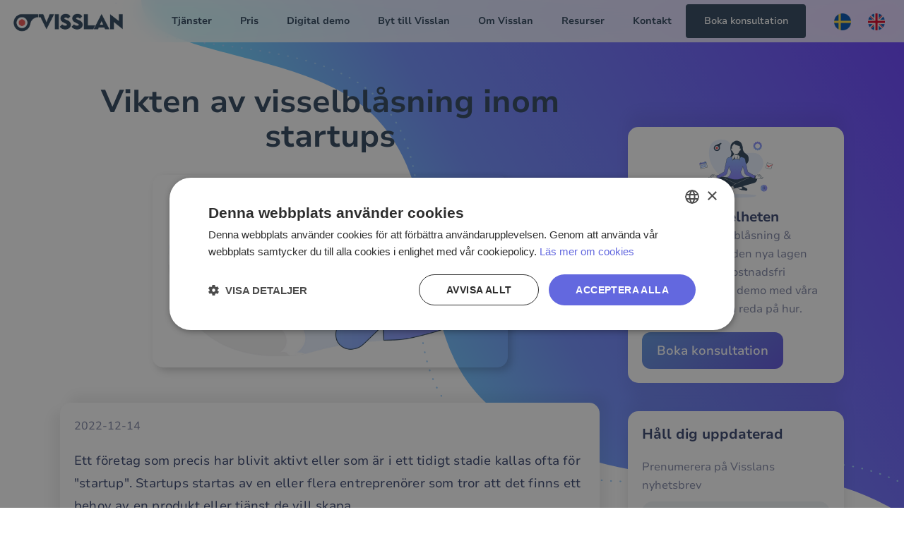

--- FILE ---
content_type: text/html
request_url: https://www.visslan.com/branscher/vikten-av-visselblasning-inom-startups
body_size: 7787
content:
<!DOCTYPE html><!-- Last Published: Thu Jan 15 2026 12:45:44 GMT+0000 (Coordinated Universal Time) --><html data-wf-domain="www.visslan.com" data-wf-page="64b95581f13be83584022a03" data-wf-site="6124aeacac700adf68e60840" data-wf-collection="64b95581f13be83584022a8d" data-wf-item-slug="vikten-av-visselblasning-inom-startups"><head><meta charset="utf-8"/><title>Vikten av visselblåsning inom startups</title><meta content="Då startups kan sakna fasta rutiner och interna kontroller kan visselblåsning vara extra viktigt. Visselblåsning inom startups." name="description"/><meta content="Vikten av visselblåsning inom startups" property="og:title"/><meta content="Då startups kan sakna fasta rutiner och interna kontroller kan visselblåsning vara extra viktigt. Visselblåsning inom startups." property="og:description"/><meta content="https://cdn.prod.website-files.com/6124aeadac700af376e6084a/638f6b18769b6d13c1ed6147_39.png" property="og:image"/><meta content="Vikten av visselblåsning inom startups" property="twitter:title"/><meta content="Då startups kan sakna fasta rutiner och interna kontroller kan visselblåsning vara extra viktigt. Visselblåsning inom startups." property="twitter:description"/><meta content="https://cdn.prod.website-files.com/6124aeadac700af376e6084a/638f6b18769b6d13c1ed6147_39.png" property="twitter:image"/><meta property="og:type" content="website"/><meta content="summary_large_image" name="twitter:card"/><meta content="width=device-width, initial-scale=1" name="viewport"/><meta content="pkbyrTOkmfHVUDjLMVIe0eOrQ4xmC_H2_OWKtzx-sRQ" name="google-site-verification"/><link href="https://cdn.prod.website-files.com/6124aeacac700adf68e60840/css/visslan.webflow.shared.727964548.min.css" rel="stylesheet" type="text/css" integrity="sha384-cnlkVIhh1O5uaRVetJbZ0wl1WEzt12e8k9pCFAt4GA4HFBUqhZDds2DVTI/7HGU3" crossorigin="anonymous"/><script type="text/javascript">!function(o,c){var n=c.documentElement,t=" w-mod-";n.className+=t+"js",("ontouchstart"in o||o.DocumentTouch&&c instanceof DocumentTouch)&&(n.className+=t+"touch")}(window,document);</script><link href="https://cdn.prod.website-files.com/6124aeacac700adf68e60840/614867483a3a173550bf7d40_Profile%20Picture%20Social%20Media%20(2).png" rel="shortcut icon" type="image/x-icon"/><link href="https://cdn.prod.website-files.com/6124aeacac700adf68e60840/6160537588025b1c56f67096_Profile_Picture_Social_Media_3_256x256.png" rel="apple-touch-icon"/><link href="https://www.visslan.com/branscher/vikten-av-visselblasning-inom-startups" rel="canonical"/>
<!-- Google Tag Manager -->
<script defer src="https://www.googletagmanager.com/gtm.js?id=GTM-MJHWZ97" fs-cc-mode="opt-in"></script>
<script fs-cc-mode="opt-in">window.dataLayer = window.dataLayer || [];</script>
<script defer fs-cc-mode="opt-in">(function(w,d,s,l,i){w[l]=w[l]||[];w[l].push({'gtm.start':
new Date().getTime(),event:'gtm.js'});})(window,document,'script','dataLayer','GTM-MJHWZ97');</script>
<!-- End Google Tag Manager -->

<!-- Finsweet Cookie Consent -->
<script async src="https://cdn.jsdelivr.net/npm/@finsweet/cookie-consent@1/fs-cc.js" fs-cc-mode="opt-in"></script>


<meta charset="utf-8">
<meta property="og:url" content="https://www.visslan.com/branscher/vikten-av-visselblasning-inom-startups" />

<!-- hreflang -->
<link rel="alternate" hreflang="x-default" href="https://www.visslan.com/branscher/vikten-av-visselblasning-inom-startups"/>
<link rel="alternate" hreflang="sv"         href="https://www.visslan.com/branscher/vikten-av-visselblasning-inom-startups"/>
<link rel="alternate" hreflang="en"         href="https://www.visslan.com/industries/the-importance-of-whistleblowing-in-startups"/>

<!-- Schema Markup: BlogPosting -->
<script type="application/ld+json">
{
  "@context": "https://schema.org",
  "@type": "BlogPosting",
  "inLanguage": "sv-SE",
  "mainEntityOfPage": {
    "@type": "WebPage",
    "@id": "https://www.visslan.com/branscher/vikten-av-visselblasning-inom-startups"
  },
  "headline": "Vikten av visselblåsning inom startups",
  "description": "Då startups kan sakna fasta rutiner och interna kontroller kan visselblåsning vara extra viktigt. Visselblåsning inom startups.",
  "image": "https://cdn.prod.website-files.com/6124aeadac700af376e6084a/638f6b18769b6d13c1ed6147_39.png",
  "author": {
    "@type": "Organization",
    "name": "Visslan",
    "url": "https://visslan.com/"
  },
  "publisher": {
    "@type": "Organization",
    "name": "Visslan",
    "logo": {
      "@type": "ImageObject",
      "url": "https://cdn.prod.website-files.com/6124aeacac700adf68e60840/6160537588025b1c56f67096_Profile_Picture_Social_Media_3_256x256.png"
    }
  },
  "datePublished": "Nov 08, 2023",
  "dateModified": "Nov 08, 2023",
  "speakable": {
    "@type": "SpeakableSpecification",
    "cssSelector": ["h1", ".post-body h2:nth-of-type(1)", ".post-body h2:nth-of-type(2)"]
  }
}
</script>

<!-- Schema Markup: Breadcrumb -->
<script type="application/ld+json">
{
  "@context": "https://schema.org",
  "@type": "BreadcrumbList",
  "@id": "https://www.visslan.com/branscher/vikten-av-visselblasning-inom-startups#breadcrumb",
  "itemListElement": [
    {
      "@type": "ListItem",
      "position": 1,
      "name": "Visslan visselblåsarsystem",
      "item": "https://visslan.com/"
    },
    {
      "@type": "ListItem",
      "position": 2,
      "name": "Branscher",
      "item": "https://visslan.com/branscher"
    },
    {
      "@type": "ListItem",
      "position": 3,
      "name": "Vikten av visselblåsning inom startups",
      "item": "https://www.visslan.com/branscher/vikten-av-visselblasning-inom-startups"
    }
  ]
}
</script>

<!-- Extra JSON-LD from CMS field (optional) -->

</head><body><div class="w-embed w-iframe"><noscript><iframe src="https://www.googletagmanager.com/ns.html?id=GTM-MJHWZ97"
height="0" width="0" style="display:none;visibility:hidden"></iframe></noscript></div><div data-collapse="medium" data-animation="default" data-duration="400" data-w-id="bb4e7449-174a-02e7-464b-e0629f8bea8f" data-easing="ease" data-easing2="ease" role="banner" class="navigation light svenska w-nav"><div class="navbar-container"><a href="/" class="brand w-nav-brand"><img src="https://cdn.prod.website-files.com/6124aeacac700adf68e60840/62a87aaf817b08913c058832_visslanLogga.avif" loading="eager" width="170" height="47.265625" alt="Visslan visselblåsarsystem" srcset="https://cdn.prod.website-files.com/6124aeacac700adf68e60840/62a87aaf817b08913c058832_visslanLogga-p-500.avif 500w, https://cdn.prod.website-files.com/6124aeacac700adf68e60840/62a87aaf817b08913c058832_visslanLogga-p-800.webp 800w, https://cdn.prod.website-files.com/6124aeacac700adf68e60840/62a87aaf817b08913c058832_visslanLogga-p-1080.webp 1080w, https://cdn.prod.website-files.com/6124aeacac700adf68e60840/62a87aaf817b08913c058832_visslanLogga.avif 3150w" sizes="(max-width: 479px) 92vw, 170px" class="logo-icon"/></a><nav role="navigation" class="nav-menu w-nav-menu"><div data-hover="true" data-delay="150" class="navbar-dropdown-2 w-dropdown"><div class="dropdown-toggle-3 white w-dropdown-toggle"><div class="dropdown-icon w-icon-dropdown-toggle"></div><div class="home-nav-text-toggle">Tjänster</div></div><nav class="dropdown-list w-dropdown-list"><a href="/visselblasarfunktion" class="home-nav-text w-dropdown-link">Visselblåsarfunktion</a><a href="/visselblasarpolicy" class="home-nav-text w-dropdown-link">Visselblåsarpolicy</a><a href="/mottagandefunktion" class="home-nav-text w-dropdown-link">Ärendehantering</a></nav></div><a href="/pris" class="dropdown-toggle w-inline-block"><div class="home-nav-text">Pris</div></a><a href="/digital-demo" class="dropdown-toggle w-inline-block"><div class="home-nav-text">Digital demo</div></a><a href="/byt-visselblasarfunktion" class="dropdown-toggle w-inline-block"><div class="home-nav-text">Byt till Visslan</div></a><a href="/om-oss" class="dropdown-toggle w-inline-block"><div class="home-nav-text">Om Visslan</div></a><div data-hover="true" data-delay="150" class="navbar-dropdown-2 w-dropdown"><div class="dropdown-toggle-3 white w-dropdown-toggle"><div class="dropdown-icon w-icon-dropdown-toggle"></div><div class="home-nav-text-toggle">Resurser</div></div><nav class="dropdown-list w-dropdown-list"><a href="/blogg" class="home-nav-text w-dropdown-link">Blogg</a><a href="/branscher" class="home-nav-text w-dropdown-link">Branscher</a><a href="/kundcase" class="home-nav-text w-dropdown-link">Kundcase</a><a href="/visselblasarlosning-lagkrav" class="home-nav-text w-dropdown-link">Guide:  Följ visselblåsarlagen</a><a href="https://visslan.com/support/arendehanterare" class="home-nav-text w-dropdown-link">Kundsupport</a><a href="https://www.visslan.com/#faq" class="home-nav-text w-dropdown-link">FAQs</a></nav></div><a href="/kontakt" class="dropdown-toggle w-inline-block"><div class="home-nav-text">Kontakt</div></a><div class="buttons-container"><a href="https://www.visslan.com/kontakt#book-a-demo" class="primary-small-button w-button">Boka konsultation</a></div></nav><div class="menu-button w-nav-button"><div class="burger-icon"><div class="top-burger-line"></div><div class="middle-burger-line"></div><div class="bottom-burger-line"></div></div></div><div class="div-block-2"><a href="/" class="link-block w-inline-block"><img src="https://cdn.prod.website-files.com/6124aeacac700adf68e60840/615ae1f58892517825cbb805_sweden.webp" loading="eager" width="24" height="24" alt="Swedish icon language" class="language-image"/></a><a href="/en/home" class="link-block-2 w-inline-block"><img src="https://cdn.prod.website-files.com/6124aeacac700adf68e60840/62a87b2b90e6bc606a064635_united-kingdom.png" loading="eager" width="24" height="24" alt="English language icon" class="language-image"/></a></div></div></div><div class="blog-background"><div class="blog-section"><div class="container-21"><div class="w-layout-grid blog-grid"><div class="content-left_blog"><div class="header-blog"><h1 class="blog-heading">Vikten av visselblåsning inom startups</h1><img src="https://cdn.prod.website-files.com/6124aeadac700af376e6084a/638f6b18769b6d13c1ed6147_39.png" alt="Vikten av visselblåsning inom startups" sizes="(max-width: 479px) 80vw, (max-width: 1439px) 62vw, 730.3828125px" srcset="https://cdn.prod.website-files.com/6124aeadac700af376e6084a/638f6b18769b6d13c1ed6147_39-p-500.png 500w, https://cdn.prod.website-files.com/6124aeadac700af376e6084a/638f6b18769b6d13c1ed6147_39-p-800.png 800w, https://cdn.prod.website-files.com/6124aeadac700af376e6084a/638f6b18769b6d13c1ed6147_39-p-1080.png 1080w, https://cdn.prod.website-files.com/6124aeadac700af376e6084a/638f6b18769b6d13c1ed6147_39-p-1600.png 1600w, https://cdn.prod.website-files.com/6124aeadac700af376e6084a/638f6b18769b6d13c1ed6147_39-p-2000.png 2000w, https://cdn.prod.website-files.com/6124aeadac700af376e6084a/638f6b18769b6d13c1ed6147_39-p-2600.png 2600w, https://cdn.prod.website-files.com/6124aeadac700af376e6084a/638f6b18769b6d13c1ed6147_39-p-3200.png 3200w, https://cdn.prod.website-files.com/6124aeadac700af376e6084a/638f6b18769b6d13c1ed6147_39.png 4800w" class="blog-hero-image"/></div><div class="blog-content-box"><p class="paragraph-63">2022-12-14</p><div class="rich-text w-richtext"><p>Ett företag som precis har blivit aktivt eller som är i ett tidigt stadie kallas ofta för &quot;startup&quot;. Startups startas av en eller flera entreprenörer som tror att det finns ett behov av en produkt eller tjänst de vill skapa. </p><p>För det mesta börjar dessa företag med höga kostnader och lite pengar som kommer in. Det är därför vanligt att de letar efter pengar från en mängd olika platser, som riskkapitalister eller andra investerare.</p><h2>Fördelar med att arbeta på en startup</h2><p>Att arbeta på en startup erbjuder en mängd olika fördelar. Ytterligare inlärningsmöjligheter och ansvar är två av de främsta. På grund av det faktum att startups har färre anställda än stora, etablerade företag, tenderar anställda att ha flera olika roller som täcker en rad olika ansvarsområden.</p><p>För många är startups lockande eftersom de lägger stor betoning på utveckling och innovation, ofta har hög flexibilitet i arbetsroller samt snabbrörliga. Men det är inte heller så att ett jobb på ett startup enbart drar med sig fördelar.</p><p>Läs även <a href="https://www.visslan.com/blogg/varfor-visselblasarsystem-borde-hostas-i-sverige">Varför visselblåsarsystem borde hostas i Sverige</a></p><h3>Nackdelar i form av långa timmar</h3><p>Ökad risk är en av de största nackdelarna med en startup. Detta relaterar mest till välståndet och livslängden för en startup. Innan nya företag går med  vinst måste de i många fall visa sin värde och skaffa finansiering. Det är avgörande att hålla investerarna nöjda med företagets framsteg. För många startups finns det en ständig oro att finansieringen ska ta slut innan det att lönsamhet har uppnåtts.</p><p>Startups kännetecknas av att alla arbetar för samma mål – företagets framgång. Detta kan leda till höga stressperioder och en ersättning som inte står i proportion till arbetstimmarna. För många startups är det inte heller ovanligt med hård konkurrensen. Du kan läsa mer om för- och nackdelarna med att arbeta på en startup i denna <a href="https://www.indeed.com/career-advice/finding-a-job/working-for-a-startup-pros-and-cons" target="_blank">artikel från Indeed</a>.</p><p>På grund av dessa risker ökar sannolikheten att råka ut för ogynnsamma arbetsförhållanden. Mest utsatta är personer som är nya på arbetsplatsen, då de ofta känner att de behöver visa sig som en bra anställd. Av dessa anledningar så är en  visselblåsarlösning med en välfungerande <a href="https://www.visslan.com/visselblasarpolicy">visselblåsarpolicy</a> viktigt att ha på plats. </p><h2>Visselblåsning inom startups</h2><p>Genom att se till att visselblåsning finns tillgängligt på arbetsplatsen skyddar du de anställda, men även företagets framtida utveckling. Större organisationer har ofta fasta rutiner som har varit implementerade under flera år. För startups är det ofta helt nya arbetsplatser som saknar dessa rutiner. </p><p>Läs också <a href="https://www.visslan.com/blogg/visselblasartjanst-valj-ratt-3-tips">3 tips för att välja den rätta visselblåsartjänsten för er organisation</a></p><p>Detta behöver givetvis inte vara något negativt, men det gör att det är av särskilt stor vikt att bra visselblåsarlösningar finns tillgängliga. Det bör exempelvis vara möjligt för anställda att rapportera om de känner att de blir orättvist behandlade av kollegor, eller om de känner att de inte får en ersättning som är jämförbar med arbetstiden eller arbetsmängden som de utför. </p><p>Faktum är att utmaningar i att följa regler och lagar är en av de vanligaste anledningen till varför startups går i konkurs. Detta visas i en <a href="https://www.cbinsights.com/research/startup-failure-reasons-top/" target="_blank">undersökning som gjordes av CB Insights</a> mellan 2018 och 2021. Trots att den relativt nya visselblåsningslagen inte täcker små bolag, kan detta alltså vara relevant även för nystartade bolag.</p><p>Eftersom att startups ofta inte har alltför många anställda kan de dra stor nytta av externa visselblåsarlösningar som inte hanteras av den egna HR-avdelningen. Med hjälp av tjänster som Visslan kan ert startup implementera välfungerande rutiner och <a href="https://www.visslan.com/mottagandefunktion">extern ärendehantering för visselblåsning</a>, utan att alltför mycket internt arbete krävs. </p></div></div><div id="w-node-baa6e315-3cf9-4ea3-1a21-556cb92910a1-84022a03" class="blog-cta-box"><p class="paragraph-67"><strong>Frågor om blogginlägget eller visselblåsning? <br/></strong><strong>‍</strong>Vi hjälper gärna till. Kontakta oss för en kostnadsfri konsultation, provperiod eller mer information. Du kan också prova Visslan kostnadsfritt i 14 dagar.</p><a href="/kontakt" class="icon-button blogg-cta">Kontakta oss</a><div class="text-block-71-2">eller <a href="/" class="link-12">läs mer</a></div></div></div><div id="w-node-_30a80535-6cf4-febc-dde0-03095137d0a4-84022a03" class="content-right-2"><div class="stick-wrapper-2"><div class="book-demo"><div class="title-large">Upptäck enkelheten</div><p>Visslan gör visselblåsning &amp; compliance med den nya lagen enkelt. Boka en kostnadsfri konsultation med demo med våra experter för att få reda på hur.</p><a href="/kontakt" class="icon-button blogg-cta w-inline-block"><div>Boka konsultation</div></a></div><div class="newsletter-subscribe-blog"><div class="title-large-2">Håll dig uppdaterad</div><p class="paragraph-63">Prenumerera på Visslans nyhetsbrev</p><div class="w-form"><form id="email-form" name="email-form" data-name="Email Form" method="get" class="form" data-wf-page-id="64b95581f13be83584022a03" data-wf-element-id="93cd99ad-cc0d-3234-eae8-963d67db3774"><input class="text-field-3 w-input" maxlength="256" name="Email" data-name="Email" placeholder="Email adress" type="email" id="Email"/><div class="submit-button-wrap"><input type="submit" data-wait="Please wait..." class="submit-button w-button" value=""/></div></form><div class="w-form-done"><div>Thank you! Your submission has been received!</div></div><div class="w-form-fail"><div>Oops! Something went wrong while submitting the form.</div></div></div></div></div></div></div></div></div></div><footer class="footer dark"><div loading="lazy" class="w-embed w-script"><!-- Start of HubSpot Embed Code -->
<script type="text/javascript" id="hs-script-loader" async src="//js-eu1.hs-scripts.com/25106086.js" fs-cc-mode="opt-in"></script>
<!-- End of HubSpot Embed Code --></div><div class="footer-top"><nav class="footer-grid"><a href="/" id="w-node-_58064414-fd3b-7c34-95bc-3bf3988e459e-988e459b" class="brand white w-nav-brand"><img src="https://cdn.prod.website-files.com/6124aeacac700adf68e60840/62a87b6ca8c3761ea7655884_visslan.avif" loading="eager" alt="Visslans visselblåsarsystem" class="logo-icon"/></a><div id="w-node-_58064414-fd3b-7c34-95bc-3bf3988e45a2-988e459b" class="links-container"><div class="h5 white">Navigation</div><a href="/" class="footer-link grey">Hem</a><a href="/visselblasarfunktion" class="footer-link grey">Visselblåsarfunktion</a><a href="/visselblasarpolicy" class="footer-link grey">Visselblåsarpolicy</a><a href="/mottagandefunktion" class="footer-link grey">Ärendehantering</a><a href="/pris" class="footer-link grey">Pris</a><a href="/om-oss" class="footer-link grey">Om Visslan</a><a href="/blogg" class="footer-link grey">Blogg</a><a href="/kundcase" class="footer-link grey">Kundcase</a><a href="/kontakt" class="footer-link grey">Kontakt</a><a href="/digital-demo" class="footer-link grey">Digital demo</a><a href="/byt-visselblasarfunktion" class="footer-link grey">Byt visselblåsarfunktion</a></div><div id="w-node-_58064414-fd3b-7c34-95bc-3bf3988e45c9-988e459b" class="social-container"><a href="https://www.facebook.com/visslan.se" target="_blank" class="social-link w-inline-block"><img src="https://cdn.prod.website-files.com/6124aeacac700adf68e60840/6124aeadac700a3d87e60872_Facebook_icon-white.svg" loading="lazy" alt="facebook" class="image-12"/></a><a href="https://www.linkedin.com/company/visslan" target="_blank" class="social-link w-inline-block"><img src="https://cdn.prod.website-files.com/6124aeacac700adf68e60840/6138799684bf82e128a031e4_linkedin%20(4).webp" loading="lazy" alt="LinkedIn logo" class="image-12"/></a></div><div id="w-node-aa84c5e9-e382-a80e-8896-02ea3b59a8bd-988e459b" class="links-container"><div class="h5 white">Kontakt</div><a href="tel:0107500810" class="footer-link grey">010 750 08 10</a><a href="https://maps.app.goo.gl/7oNVp4oCvT6KTvps5" target="_blank" class="footer-link grey">Sandgatan 12C, Lund, Sverige</a><a href="mailto:info@visslan.com?subject=Kontakt%20fr%C3%A5n%20hemsida" class="footer-link grey">info@visslan.com</a></div><div id="w-node-d2025754-0989-e8d0-d869-f85ad17727c5-988e459b" class="links-container overflow-hidden"><div class="h5 white">Nyhetsbrev</div><div class="w-form"><form id="wf-form-Newsletter" name="wf-form-Newsletter" data-name="Newsletter" method="get" data-wf-page-id="64b95581f13be83584022a03" data-wf-element-id="d7195044-39a7-dc37-a871-55c68aab2223"><label for="newsletter-footer-SVE" class="field-label">Email<span class="text-span-33">*</span></label><input class="text-field-2 w-input" maxlength="256" name="name" data-name="Name" placeholder="" type="email" id="newsletter-footer-SVE" required=""/><input type="submit" data-wait="Please wait..." class="button-11 w-button" value="Prenumerera"/></form><div class="w-form-done"><div>Thank you! Your submission has been received!</div></div><div class="w-form-fail"><div>Oops! Something went wrong while submitting the form.</div></div></div></div><div id="w-node-be992e07-6655-26fd-daaf-bda6e9bb6664-988e459b" class="links-container"><div class="h5 white">Legal</div><a href="/en/agreements/privacy-policy" class="footer-link grey">Integritetspolicy</a><div class="footer-link grey">Org.nr. 559327-2999</div></div></nav></div><div class="footer-bottom grey"><div>© Startlab by <a href="#" class="small-link light">Maria Marin</a></div><div class="dot"></div><div>Powered by <a href="https://webflow.com" target="_blank" class="small-link light">Webflow</a></div></div></footer><script src="https://d3e54v103j8qbb.cloudfront.net/js/jquery-3.5.1.min.dc5e7f18c8.js?site=6124aeacac700adf68e60840" type="text/javascript" integrity="sha256-9/aliU8dGd2tb6OSsuzixeV4y/faTqgFtohetphbbj0=" crossorigin="anonymous"></script><script src="https://cdn.prod.website-files.com/6124aeacac700adf68e60840/js/webflow.4ecab06d.60341207d5e3674d.js" type="text/javascript" integrity="sha384-NmcswPiX8aKNblBLhFiHjouUHICx8lsfcxzZ7/rXAQjqy6xUO7vPEDSQ3VOY0Y7J" crossorigin="anonymous"></script><script defer>
  var popup = document.getElementById('consentDiv');  
  var alreadyLoaded = window.localStorage.getItem('fbGrantConsent') === 'true';
  //Show the consent banner if consent is not granted, hide it if consent is already granted.  
  if (alreadyLoaded) {    
    popup.style.display = 'none';    
    fbq('consent', 'grant');
    console.log("Granted");
  } else {    
    popup.style.display = 'flex';  
  }
  //Grant consent and store it in localStorage of the browser  
  var consentBtn = document.getElementById('consentBtn');  
  consentBtn.addEventListener("click", function() {  
    fbq('consent', 'grant');    
    window.localStorage.setItem('fbGrantConsent', 'true');  
  });
</script>

<script defer src="https://cdn.rawgit.com/iamceege/tooltipster/master/dist/js/tooltipster.bundle.min.js"></script>
<script defer src="https://cdn.rawgit.com/maciejsaw/tooltipster-for-webflow/master/tooltipster-for-webflow.js"></script><script src="https://cdn.prod.website-files.com/6124aeacac700adf68e60840%2F6470f5217e03b0faa8a404de%2F6617e6cf6c7a76016e001f78%2Fhs_trackcode_25106086-1.0.6.js" type="text/javascript"></script></body></html>

--- FILE ---
content_type: text/css
request_url: https://cdn.prod.website-files.com/6124aeacac700adf68e60840/css/visslan.webflow.shared.727964548.min.css
body_size: 46677
content:
html{-webkit-text-size-adjust:100%;-ms-text-size-adjust:100%;font-family:sans-serif}body{margin:0}article,aside,details,figcaption,figure,footer,header,hgroup,main,menu,nav,section,summary{display:block}audio,canvas,progress,video{vertical-align:baseline;display:inline-block}audio:not([controls]){height:0;display:none}[hidden],template{display:none}a{background-color:#0000}a:active,a:hover{outline:0}abbr[title]{border-bottom:1px dotted}b,strong{font-weight:700}dfn{font-style:italic}h1{margin:.67em 0;font-size:2em}mark{color:#000;background:#ff0}small{font-size:80%}sub,sup{vertical-align:baseline;font-size:75%;line-height:0;position:relative}sup{top:-.5em}sub{bottom:-.25em}img{border:0}svg:not(:root){overflow:hidden}hr{box-sizing:content-box;height:0}pre{overflow:auto}code,kbd,pre,samp{font-family:monospace;font-size:1em}button,input,optgroup,select,textarea{color:inherit;font:inherit;margin:0}button{overflow:visible}button,select{text-transform:none}button,html input[type=button],input[type=reset]{-webkit-appearance:button;cursor:pointer}button[disabled],html input[disabled]{cursor:default}button::-moz-focus-inner,input::-moz-focus-inner{border:0;padding:0}input{line-height:normal}input[type=checkbox],input[type=radio]{box-sizing:border-box;padding:0}input[type=number]::-webkit-inner-spin-button,input[type=number]::-webkit-outer-spin-button{height:auto}input[type=search]{-webkit-appearance:none}input[type=search]::-webkit-search-cancel-button,input[type=search]::-webkit-search-decoration{-webkit-appearance:none}legend{border:0;padding:0}textarea{overflow:auto}optgroup{font-weight:700}table{border-collapse:collapse;border-spacing:0}td,th{padding:0}@font-face{font-family:webflow-icons;src:url([data-uri])format("truetype");font-weight:400;font-style:normal}[class^=w-icon-],[class*=\ w-icon-]{speak:none;font-variant:normal;text-transform:none;-webkit-font-smoothing:antialiased;-moz-osx-font-smoothing:grayscale;font-style:normal;font-weight:400;line-height:1;font-family:webflow-icons!important}.w-icon-slider-right:before{content:""}.w-icon-slider-left:before{content:""}.w-icon-nav-menu:before{content:""}.w-icon-arrow-down:before,.w-icon-dropdown-toggle:before{content:""}.w-icon-file-upload-remove:before{content:""}.w-icon-file-upload-icon:before{content:""}*{box-sizing:border-box}html{height:100%}body{color:#333;background-color:#fff;min-height:100%;margin:0;font-family:Arial,sans-serif;font-size:14px;line-height:20px}img{vertical-align:middle;max-width:100%;display:inline-block}html.w-mod-touch *{background-attachment:scroll!important}.w-block{display:block}.w-inline-block{max-width:100%;display:inline-block}.w-clearfix:before,.w-clearfix:after{content:" ";grid-area:1/1/2/2;display:table}.w-clearfix:after{clear:both}.w-hidden{display:none}.w-button{color:#fff;line-height:inherit;cursor:pointer;background-color:#3898ec;border:0;border-radius:0;padding:9px 15px;text-decoration:none;display:inline-block}input.w-button{-webkit-appearance:button}html[data-w-dynpage] [data-w-cloak]{color:#0000!important}.w-code-block{margin:unset}pre.w-code-block code{all:inherit}.w-optimization{display:contents}.w-webflow-badge,.w-webflow-badge>img{box-sizing:unset;width:unset;height:unset;max-height:unset;max-width:unset;min-height:unset;min-width:unset;margin:unset;padding:unset;float:unset;clear:unset;border:unset;border-radius:unset;background:unset;background-image:unset;background-position:unset;background-size:unset;background-repeat:unset;background-origin:unset;background-clip:unset;background-attachment:unset;background-color:unset;box-shadow:unset;transform:unset;direction:unset;font-family:unset;font-weight:unset;color:unset;font-size:unset;line-height:unset;font-style:unset;font-variant:unset;text-align:unset;letter-spacing:unset;-webkit-text-decoration:unset;text-decoration:unset;text-indent:unset;text-transform:unset;list-style-type:unset;text-shadow:unset;vertical-align:unset;cursor:unset;white-space:unset;word-break:unset;word-spacing:unset;word-wrap:unset;transition:unset}.w-webflow-badge{white-space:nowrap;cursor:pointer;box-shadow:0 0 0 1px #0000001a,0 1px 3px #0000001a;visibility:visible!important;opacity:1!important;z-index:2147483647!important;color:#aaadb0!important;overflow:unset!important;background-color:#fff!important;border-radius:3px!important;width:auto!important;height:auto!important;margin:0!important;padding:6px!important;font-size:12px!important;line-height:14px!important;text-decoration:none!important;display:inline-block!important;position:fixed!important;inset:auto 12px 12px auto!important;transform:none!important}.w-webflow-badge>img{position:unset;visibility:unset!important;opacity:1!important;vertical-align:middle!important;display:inline-block!important}h1,h2,h3,h4,h5,h6{margin-bottom:10px;font-weight:700}h1{margin-top:20px;font-size:38px;line-height:44px}h2{margin-top:20px;font-size:32px;line-height:36px}h3{margin-top:20px;font-size:24px;line-height:30px}h4{margin-top:10px;font-size:18px;line-height:24px}h5{margin-top:10px;font-size:14px;line-height:20px}h6{margin-top:10px;font-size:12px;line-height:18px}p{margin-top:0;margin-bottom:10px}blockquote{border-left:5px solid #e2e2e2;margin:0 0 10px;padding:10px 20px;font-size:18px;line-height:22px}figure{margin:0 0 10px}figcaption{text-align:center;margin-top:5px}ul,ol{margin-top:0;margin-bottom:10px;padding-left:40px}.w-list-unstyled{padding-left:0;list-style:none}.w-embed:before,.w-embed:after{content:" ";grid-area:1/1/2/2;display:table}.w-embed:after{clear:both}.w-video{width:100%;padding:0;position:relative}.w-video iframe,.w-video object,.w-video embed{border:none;width:100%;height:100%;position:absolute;top:0;left:0}fieldset{border:0;margin:0;padding:0}button,[type=button],[type=reset]{cursor:pointer;-webkit-appearance:button;border:0}.w-form{margin:0 0 15px}.w-form-done{text-align:center;background-color:#ddd;padding:20px;display:none}.w-form-fail{background-color:#ffdede;margin-top:10px;padding:10px;display:none}label{margin-bottom:5px;font-weight:700;display:block}.w-input,.w-select{color:#333;vertical-align:middle;background-color:#fff;border:1px solid #ccc;width:100%;height:38px;margin-bottom:10px;padding:8px 12px;font-size:14px;line-height:1.42857;display:block}.w-input::placeholder,.w-select::placeholder{color:#999}.w-input:focus,.w-select:focus{border-color:#3898ec;outline:0}.w-input[disabled],.w-select[disabled],.w-input[readonly],.w-select[readonly],fieldset[disabled] .w-input,fieldset[disabled] .w-select{cursor:not-allowed}.w-input[disabled]:not(.w-input-disabled),.w-select[disabled]:not(.w-input-disabled),.w-input[readonly],.w-select[readonly],fieldset[disabled]:not(.w-input-disabled) .w-input,fieldset[disabled]:not(.w-input-disabled) .w-select{background-color:#eee}textarea.w-input,textarea.w-select{height:auto}.w-select{background-color:#f3f3f3}.w-select[multiple]{height:auto}.w-form-label{cursor:pointer;margin-bottom:0;font-weight:400;display:inline-block}.w-radio{margin-bottom:5px;padding-left:20px;display:block}.w-radio:before,.w-radio:after{content:" ";grid-area:1/1/2/2;display:table}.w-radio:after{clear:both}.w-radio-input{float:left;margin:3px 0 0 -20px;line-height:normal}.w-file-upload{margin-bottom:10px;display:block}.w-file-upload-input{opacity:0;z-index:-100;width:.1px;height:.1px;position:absolute;overflow:hidden}.w-file-upload-default,.w-file-upload-uploading,.w-file-upload-success{color:#333;display:inline-block}.w-file-upload-error{margin-top:10px;display:block}.w-file-upload-default.w-hidden,.w-file-upload-uploading.w-hidden,.w-file-upload-error.w-hidden,.w-file-upload-success.w-hidden{display:none}.w-file-upload-uploading-btn{cursor:pointer;background-color:#fafafa;border:1px solid #ccc;margin:0;padding:8px 12px;font-size:14px;font-weight:400;display:flex}.w-file-upload-file{background-color:#fafafa;border:1px solid #ccc;flex-grow:1;justify-content:space-between;margin:0;padding:8px 9px 8px 11px;display:flex}.w-file-upload-file-name{font-size:14px;font-weight:400;display:block}.w-file-remove-link{cursor:pointer;width:auto;height:auto;margin-top:3px;margin-left:10px;padding:3px;display:block}.w-icon-file-upload-remove{margin:auto;font-size:10px}.w-file-upload-error-msg{color:#ea384c;padding:2px 0;display:inline-block}.w-file-upload-info{padding:0 12px;line-height:38px;display:inline-block}.w-file-upload-label{cursor:pointer;background-color:#fafafa;border:1px solid #ccc;margin:0;padding:8px 12px;font-size:14px;font-weight:400;display:inline-block}.w-icon-file-upload-icon,.w-icon-file-upload-uploading{width:20px;margin-right:8px;display:inline-block}.w-icon-file-upload-uploading{height:20px}.w-container{max-width:940px;margin-left:auto;margin-right:auto}.w-container:before,.w-container:after{content:" ";grid-area:1/1/2/2;display:table}.w-container:after{clear:both}.w-container .w-row{margin-left:-10px;margin-right:-10px}.w-row:before,.w-row:after{content:" ";grid-area:1/1/2/2;display:table}.w-row:after{clear:both}.w-row .w-row{margin-left:0;margin-right:0}.w-col{float:left;width:100%;min-height:1px;padding-left:10px;padding-right:10px;position:relative}.w-col .w-col{padding-left:0;padding-right:0}.w-col-1{width:8.33333%}.w-col-2{width:16.6667%}.w-col-3{width:25%}.w-col-4{width:33.3333%}.w-col-5{width:41.6667%}.w-col-6{width:50%}.w-col-7{width:58.3333%}.w-col-8{width:66.6667%}.w-col-9{width:75%}.w-col-10{width:83.3333%}.w-col-11{width:91.6667%}.w-col-12{width:100%}.w-hidden-main{display:none!important}@media screen and (max-width:991px){.w-container{max-width:728px}.w-hidden-main{display:inherit!important}.w-hidden-medium{display:none!important}.w-col-medium-1{width:8.33333%}.w-col-medium-2{width:16.6667%}.w-col-medium-3{width:25%}.w-col-medium-4{width:33.3333%}.w-col-medium-5{width:41.6667%}.w-col-medium-6{width:50%}.w-col-medium-7{width:58.3333%}.w-col-medium-8{width:66.6667%}.w-col-medium-9{width:75%}.w-col-medium-10{width:83.3333%}.w-col-medium-11{width:91.6667%}.w-col-medium-12{width:100%}.w-col-stack{width:100%;left:auto;right:auto}}@media screen and (max-width:767px){.w-hidden-main,.w-hidden-medium{display:inherit!important}.w-hidden-small{display:none!important}.w-row,.w-container .w-row{margin-left:0;margin-right:0}.w-col{width:100%;left:auto;right:auto}.w-col-small-1{width:8.33333%}.w-col-small-2{width:16.6667%}.w-col-small-3{width:25%}.w-col-small-4{width:33.3333%}.w-col-small-5{width:41.6667%}.w-col-small-6{width:50%}.w-col-small-7{width:58.3333%}.w-col-small-8{width:66.6667%}.w-col-small-9{width:75%}.w-col-small-10{width:83.3333%}.w-col-small-11{width:91.6667%}.w-col-small-12{width:100%}}@media screen and (max-width:479px){.w-container{max-width:none}.w-hidden-main,.w-hidden-medium,.w-hidden-small{display:inherit!important}.w-hidden-tiny{display:none!important}.w-col{width:100%}.w-col-tiny-1{width:8.33333%}.w-col-tiny-2{width:16.6667%}.w-col-tiny-3{width:25%}.w-col-tiny-4{width:33.3333%}.w-col-tiny-5{width:41.6667%}.w-col-tiny-6{width:50%}.w-col-tiny-7{width:58.3333%}.w-col-tiny-8{width:66.6667%}.w-col-tiny-9{width:75%}.w-col-tiny-10{width:83.3333%}.w-col-tiny-11{width:91.6667%}.w-col-tiny-12{width:100%}}.w-widget{position:relative}.w-widget-map{width:100%;height:400px}.w-widget-map label{width:auto;display:inline}.w-widget-map img{max-width:inherit}.w-widget-map .gm-style-iw{text-align:center}.w-widget-map .gm-style-iw>button{display:none!important}.w-widget-twitter{overflow:hidden}.w-widget-twitter-count-shim{vertical-align:top;text-align:center;background:#fff;border:1px solid #758696;border-radius:3px;width:28px;height:20px;display:inline-block;position:relative}.w-widget-twitter-count-shim *{pointer-events:none;-webkit-user-select:none;user-select:none}.w-widget-twitter-count-shim .w-widget-twitter-count-inner{text-align:center;color:#999;font-family:serif;font-size:15px;line-height:12px;position:relative}.w-widget-twitter-count-shim .w-widget-twitter-count-clear{display:block;position:relative}.w-widget-twitter-count-shim.w--large{width:36px;height:28px}.w-widget-twitter-count-shim.w--large .w-widget-twitter-count-inner{font-size:18px;line-height:18px}.w-widget-twitter-count-shim:not(.w--vertical){margin-left:5px;margin-right:8px}.w-widget-twitter-count-shim:not(.w--vertical).w--large{margin-left:6px}.w-widget-twitter-count-shim:not(.w--vertical):before,.w-widget-twitter-count-shim:not(.w--vertical):after{content:" ";pointer-events:none;border:solid #0000;width:0;height:0;position:absolute;top:50%;left:0}.w-widget-twitter-count-shim:not(.w--vertical):before{border-width:4px;border-color:#75869600 #5d6c7b #75869600 #75869600;margin-top:-4px;margin-left:-9px}.w-widget-twitter-count-shim:not(.w--vertical).w--large:before{border-width:5px;margin-top:-5px;margin-left:-10px}.w-widget-twitter-count-shim:not(.w--vertical):after{border-width:4px;border-color:#fff0 #fff #fff0 #fff0;margin-top:-4px;margin-left:-8px}.w-widget-twitter-count-shim:not(.w--vertical).w--large:after{border-width:5px;margin-top:-5px;margin-left:-9px}.w-widget-twitter-count-shim.w--vertical{width:61px;height:33px;margin-bottom:8px}.w-widget-twitter-count-shim.w--vertical:before,.w-widget-twitter-count-shim.w--vertical:after{content:" ";pointer-events:none;border:solid #0000;width:0;height:0;position:absolute;top:100%;left:50%}.w-widget-twitter-count-shim.w--vertical:before{border-width:5px;border-color:#5d6c7b #75869600 #75869600;margin-left:-5px}.w-widget-twitter-count-shim.w--vertical:after{border-width:4px;border-color:#fff #fff0 #fff0;margin-left:-4px}.w-widget-twitter-count-shim.w--vertical .w-widget-twitter-count-inner{font-size:18px;line-height:22px}.w-widget-twitter-count-shim.w--vertical.w--large{width:76px}.w-background-video{color:#fff;height:500px;position:relative;overflow:hidden}.w-background-video>video{object-fit:cover;z-index:-100;background-position:50%;background-size:cover;width:100%;height:100%;margin:auto;position:absolute;inset:-100%}.w-background-video>video::-webkit-media-controls-start-playback-button{-webkit-appearance:none;display:none!important}.w-background-video--control{background-color:#0000;padding:0;position:absolute;bottom:1em;right:1em}.w-background-video--control>[hidden]{display:none!important}.w-slider{text-align:center;clear:both;-webkit-tap-highlight-color:#0000;tap-highlight-color:#0000;background:#ddd;height:300px;position:relative}.w-slider-mask{z-index:1;white-space:nowrap;height:100%;display:block;position:relative;left:0;right:0;overflow:hidden}.w-slide{vertical-align:top;white-space:normal;text-align:left;width:100%;height:100%;display:inline-block;position:relative}.w-slider-nav{z-index:2;text-align:center;-webkit-tap-highlight-color:#0000;tap-highlight-color:#0000;height:40px;margin:auto;padding-top:10px;position:absolute;inset:auto 0 0}.w-slider-nav.w-round>div{border-radius:100%}.w-slider-nav.w-num>div{font-size:inherit;line-height:inherit;width:auto;height:auto;padding:.2em .5em}.w-slider-nav.w-shadow>div{box-shadow:0 0 3px #3336}.w-slider-nav-invert{color:#fff}.w-slider-nav-invert>div{background-color:#2226}.w-slider-nav-invert>div.w-active{background-color:#222}.w-slider-dot{cursor:pointer;background-color:#fff6;width:1em;height:1em;margin:0 3px .5em;transition:background-color .1s,color .1s;display:inline-block;position:relative}.w-slider-dot.w-active{background-color:#fff}.w-slider-dot:focus{outline:none;box-shadow:0 0 0 2px #fff}.w-slider-dot:focus.w-active{box-shadow:none}.w-slider-arrow-left,.w-slider-arrow-right{cursor:pointer;color:#fff;-webkit-tap-highlight-color:#0000;tap-highlight-color:#0000;-webkit-user-select:none;user-select:none;width:80px;margin:auto;font-size:40px;position:absolute;inset:0;overflow:hidden}.w-slider-arrow-left [class^=w-icon-],.w-slider-arrow-right [class^=w-icon-],.w-slider-arrow-left [class*=\ w-icon-],.w-slider-arrow-right [class*=\ w-icon-]{position:absolute}.w-slider-arrow-left:focus,.w-slider-arrow-right:focus{outline:0}.w-slider-arrow-left{z-index:3;right:auto}.w-slider-arrow-right{z-index:4;left:auto}.w-icon-slider-left,.w-icon-slider-right{width:1em;height:1em;margin:auto;inset:0}.w-slider-aria-label{clip:rect(0 0 0 0);border:0;width:1px;height:1px;margin:-1px;padding:0;position:absolute;overflow:hidden}.w-slider-force-show{display:block!important}.w-dropdown{text-align:left;z-index:900;margin-left:auto;margin-right:auto;display:inline-block;position:relative}.w-dropdown-btn,.w-dropdown-toggle,.w-dropdown-link{vertical-align:top;color:#222;text-align:left;white-space:nowrap;margin-left:auto;margin-right:auto;padding:20px;text-decoration:none;position:relative}.w-dropdown-toggle{-webkit-user-select:none;user-select:none;cursor:pointer;padding-right:40px;display:inline-block}.w-dropdown-toggle:focus{outline:0}.w-icon-dropdown-toggle{width:1em;height:1em;margin:auto 20px auto auto;position:absolute;top:0;bottom:0;right:0}.w-dropdown-list{background:#ddd;min-width:100%;display:none;position:absolute}.w-dropdown-list.w--open{display:block}.w-dropdown-link{color:#222;padding:10px 20px;display:block}.w-dropdown-link.w--current{color:#0082f3}.w-dropdown-link:focus{outline:0}@media screen and (max-width:767px){.w-nav-brand{padding-left:10px}}.w-lightbox-backdrop{cursor:auto;letter-spacing:normal;text-indent:0;text-shadow:none;text-transform:none;visibility:visible;white-space:normal;word-break:normal;word-spacing:normal;word-wrap:normal;color:#fff;text-align:center;z-index:2000;opacity:0;-webkit-user-select:none;-moz-user-select:none;-webkit-tap-highlight-color:transparent;background:#000000e6;outline:0;font-family:Helvetica Neue,Helvetica,Ubuntu,Segoe UI,Verdana,sans-serif;font-size:17px;font-style:normal;font-weight:300;line-height:1.2;list-style:disc;position:fixed;inset:0;-webkit-transform:translate(0)}.w-lightbox-backdrop,.w-lightbox-container{-webkit-overflow-scrolling:touch;height:100%;overflow:auto}.w-lightbox-content{height:100vh;position:relative;overflow:hidden}.w-lightbox-view{opacity:0;width:100vw;height:100vh;position:absolute}.w-lightbox-view:before{content:"";height:100vh}.w-lightbox-group,.w-lightbox-group .w-lightbox-view,.w-lightbox-group .w-lightbox-view:before{height:86vh}.w-lightbox-frame,.w-lightbox-view:before{vertical-align:middle;display:inline-block}.w-lightbox-figure{margin:0;position:relative}.w-lightbox-group .w-lightbox-figure{cursor:pointer}.w-lightbox-img{width:auto;max-width:none;height:auto}.w-lightbox-image{float:none;max-width:100vw;max-height:100vh;display:block}.w-lightbox-group .w-lightbox-image{max-height:86vh}.w-lightbox-caption{text-align:left;text-overflow:ellipsis;white-space:nowrap;background:#0006;padding:.5em 1em;position:absolute;bottom:0;left:0;right:0;overflow:hidden}.w-lightbox-embed{width:100%;height:100%;position:absolute;inset:0}.w-lightbox-control{cursor:pointer;background-position:50%;background-repeat:no-repeat;background-size:24px;width:4em;transition:all .3s;position:absolute;top:0}.w-lightbox-left{background-image:url([data-uri]);display:none;bottom:0;left:0}.w-lightbox-right{background-image:url([data-uri]);display:none;bottom:0;right:0}.w-lightbox-close{background-image:url([data-uri]);background-size:18px;height:2.6em;right:0}.w-lightbox-strip{white-space:nowrap;padding:0 1vh;line-height:0;position:absolute;bottom:0;left:0;right:0;overflow:auto hidden}.w-lightbox-item{box-sizing:content-box;cursor:pointer;width:10vh;padding:2vh 1vh;display:inline-block;-webkit-transform:translate(0,0)}.w-lightbox-active{opacity:.3}.w-lightbox-thumbnail{background:#222;height:10vh;position:relative;overflow:hidden}.w-lightbox-thumbnail-image{position:absolute;top:0;left:0}.w-lightbox-thumbnail .w-lightbox-tall{width:100%;top:50%;transform:translateY(-50%)}.w-lightbox-thumbnail .w-lightbox-wide{height:100%;left:50%;transform:translate(-50%)}.w-lightbox-spinner{box-sizing:border-box;border:5px solid #0006;border-radius:50%;width:40px;height:40px;margin-top:-20px;margin-left:-20px;animation:.8s linear infinite spin;position:absolute;top:50%;left:50%}.w-lightbox-spinner:after{content:"";border:3px solid #0000;border-bottom-color:#fff;border-radius:50%;position:absolute;inset:-4px}.w-lightbox-hide{display:none}.w-lightbox-noscroll{overflow:hidden}@media (min-width:768px){.w-lightbox-content{height:96vh;margin-top:2vh}.w-lightbox-view,.w-lightbox-view:before{height:96vh}.w-lightbox-group,.w-lightbox-group .w-lightbox-view,.w-lightbox-group .w-lightbox-view:before{height:84vh}.w-lightbox-image{max-width:96vw;max-height:96vh}.w-lightbox-group .w-lightbox-image{max-width:82.3vw;max-height:84vh}.w-lightbox-left,.w-lightbox-right{opacity:.5;display:block}.w-lightbox-close{opacity:.8}.w-lightbox-control:hover{opacity:1}}.w-lightbox-inactive,.w-lightbox-inactive:hover{opacity:0}.w-richtext:before,.w-richtext:after{content:" ";grid-area:1/1/2/2;display:table}.w-richtext:after{clear:both}.w-richtext[contenteditable=true]:before,.w-richtext[contenteditable=true]:after{white-space:initial}.w-richtext ol,.w-richtext ul{overflow:hidden}.w-richtext .w-richtext-figure-selected.w-richtext-figure-type-video div:after,.w-richtext .w-richtext-figure-selected[data-rt-type=video] div:after,.w-richtext .w-richtext-figure-selected.w-richtext-figure-type-image div,.w-richtext .w-richtext-figure-selected[data-rt-type=image] div{outline:2px solid #2895f7}.w-richtext figure.w-richtext-figure-type-video>div:after,.w-richtext figure[data-rt-type=video]>div:after{content:"";display:none;position:absolute;inset:0}.w-richtext figure{max-width:60%;position:relative}.w-richtext figure>div:before{cursor:default!important}.w-richtext figure img{width:100%}.w-richtext figure figcaption.w-richtext-figcaption-placeholder{opacity:.6}.w-richtext figure div{color:#0000;font-size:0}.w-richtext figure.w-richtext-figure-type-image,.w-richtext figure[data-rt-type=image]{display:table}.w-richtext figure.w-richtext-figure-type-image>div,.w-richtext figure[data-rt-type=image]>div{display:inline-block}.w-richtext figure.w-richtext-figure-type-image>figcaption,.w-richtext figure[data-rt-type=image]>figcaption{caption-side:bottom;display:table-caption}.w-richtext figure.w-richtext-figure-type-video,.w-richtext figure[data-rt-type=video]{width:60%;height:0}.w-richtext figure.w-richtext-figure-type-video iframe,.w-richtext figure[data-rt-type=video] iframe{width:100%;height:100%;position:absolute;top:0;left:0}.w-richtext figure.w-richtext-figure-type-video>div,.w-richtext figure[data-rt-type=video]>div{width:100%}.w-richtext figure.w-richtext-align-center{clear:both;margin-left:auto;margin-right:auto}.w-richtext figure.w-richtext-align-center.w-richtext-figure-type-image>div,.w-richtext figure.w-richtext-align-center[data-rt-type=image]>div{max-width:100%}.w-richtext figure.w-richtext-align-normal{clear:both}.w-richtext figure.w-richtext-align-fullwidth{text-align:center;clear:both;width:100%;max-width:100%;margin-left:auto;margin-right:auto;display:block}.w-richtext figure.w-richtext-align-fullwidth>div{padding-bottom:inherit;display:inline-block}.w-richtext figure.w-richtext-align-fullwidth>figcaption{display:block}.w-richtext figure.w-richtext-align-floatleft{float:left;clear:none;margin-right:15px}.w-richtext figure.w-richtext-align-floatright{float:right;clear:none;margin-left:15px}.w-nav{z-index:1000;background:#ddd;position:relative}.w-nav:before,.w-nav:after{content:" ";grid-area:1/1/2/2;display:table}.w-nav:after{clear:both}.w-nav-brand{float:left;color:#333;text-decoration:none;position:relative}.w-nav-link{vertical-align:top;color:#222;text-align:left;margin-left:auto;margin-right:auto;padding:20px;text-decoration:none;display:inline-block;position:relative}.w-nav-link.w--current{color:#0082f3}.w-nav-menu{float:right;position:relative}[data-nav-menu-open]{text-align:center;background:#c8c8c8;min-width:200px;position:absolute;top:100%;left:0;right:0;overflow:visible;display:block!important}.w--nav-link-open{display:block;position:relative}.w-nav-overlay{width:100%;display:none;position:absolute;top:100%;left:0;right:0;overflow:hidden}.w-nav-overlay [data-nav-menu-open]{top:0}.w-nav[data-animation=over-left] .w-nav-overlay{width:auto}.w-nav[data-animation=over-left] .w-nav-overlay,.w-nav[data-animation=over-left] [data-nav-menu-open]{z-index:1;top:0;right:auto}.w-nav[data-animation=over-right] .w-nav-overlay{width:auto}.w-nav[data-animation=over-right] .w-nav-overlay,.w-nav[data-animation=over-right] [data-nav-menu-open]{z-index:1;top:0;left:auto}.w-nav-button{float:right;cursor:pointer;-webkit-tap-highlight-color:#0000;tap-highlight-color:#0000;-webkit-user-select:none;user-select:none;padding:18px;font-size:24px;display:none;position:relative}.w-nav-button:focus{outline:0}.w-nav-button.w--open{color:#fff;background-color:#c8c8c8}.w-nav[data-collapse=all] .w-nav-menu{display:none}.w-nav[data-collapse=all] .w-nav-button,.w--nav-dropdown-open,.w--nav-dropdown-toggle-open{display:block}.w--nav-dropdown-list-open{position:static}@media screen and (max-width:991px){.w-nav[data-collapse=medium] .w-nav-menu{display:none}.w-nav[data-collapse=medium] .w-nav-button{display:block}}@media screen and (max-width:767px){.w-nav[data-collapse=small] .w-nav-menu{display:none}.w-nav[data-collapse=small] .w-nav-button{display:block}.w-nav-brand{padding-left:10px}}@media screen and (max-width:479px){.w-nav[data-collapse=tiny] .w-nav-menu{display:none}.w-nav[data-collapse=tiny] .w-nav-button{display:block}}.w-tabs{position:relative}.w-tabs:before,.w-tabs:after{content:" ";grid-area:1/1/2/2;display:table}.w-tabs:after{clear:both}.w-tab-menu{position:relative}.w-tab-link{vertical-align:top;text-align:left;cursor:pointer;color:#222;background-color:#ddd;padding:9px 30px;text-decoration:none;display:inline-block;position:relative}.w-tab-link.w--current{background-color:#c8c8c8}.w-tab-link:focus{outline:0}.w-tab-content{display:block;position:relative;overflow:hidden}.w-tab-pane{display:none;position:relative}.w--tab-active{display:block}@media screen and (max-width:479px){.w-tab-link{display:block}}.w-ix-emptyfix:after{content:""}@keyframes spin{0%{transform:rotate(0)}to{transform:rotate(360deg)}}.w-dyn-empty{background-color:#ddd;padding:10px}.w-dyn-hide,.w-dyn-bind-empty,.w-condition-invisible{display:none!important}.wf-layout-layout{display:grid}@font-face{font-family:Catamaran;src:url(https://cdn.prod.website-files.com/6124aeacac700adf68e60840/668ff568b3395f6b707830b7_Catamaran-Bold.woff2)format("woff2");font-weight:700;font-style:normal;font-display:swap}@font-face{font-family:Nunito sans;src:url(https://cdn.prod.website-files.com/6124aeacac700adf68e60840/668ff77a33129b1bad416fc2_NunitoSans_10pt-ExtraBold.woff2)format("woff2");font-weight:800;font-style:normal;font-display:swap}@font-face{font-family:Nunito sans;src:url(https://cdn.prod.website-files.com/6124aeacac700adf68e60840/668ff7773ef370334615d394_NunitoSans_10pt-Bold.woff2)format("woff2");font-weight:700;font-style:normal;font-display:swap}@font-face{font-family:Nunito sans;src:url(https://cdn.prod.website-files.com/6124aeacac700adf68e60840/668ff777d51c2f1dc5aa271b_NunitoSans_10pt-SemiBold.woff2)format("woff2");font-weight:600;font-style:normal;font-display:swap}@font-face{font-family:Nunito sans;src:url(https://cdn.prod.website-files.com/6124aeacac700adf68e60840/668ff777d101d1961d0d22e5_NunitoSans_10pt-Regular.woff2)format("woff2");font-weight:400;font-style:normal;font-display:swap}:root{--grey-80:#37446f;--grey-60:#8087a6;--white:white;--grey-10:#eff3fb;--hover:#86a5d9;--grey-20:#dee2ef;--visslan-blue:#30465e;--visslan-red:#f05454;--grey-90:#081335;--primary-20:#eff0ff;--primary-40:#4e74ff;--grey-40:#c5cee4;--alley-component-library--blue--100:#eceefe;--alley-component-library--blue--900:#5167f6;--alley-component-library--blue--800:#6478f7;--alley-component-library--neutral--black:black;--alley-component-library--orange--900:#f69351;--flowui-component-library--gray-100:#f7f9fd;--elements-webflow-library--neutral--600:#6e7191;--linear-gradient-1:#71adffcc;--alley-component-library--blue--700:#7788f8;--elements-webflow-library--secondary--color-2:#f2f1ff;--elements-webflow-library--neutral--800:#211f54;--primary-80:#3762ff;--elements-webflow-library--neutral--400:#dcddeb;--elements-webflow-library--neutral--100:white;--elements-webflow-library--general--shadow-01:#14142b0f;--elements-webflow-library--neutral--300:#eff0f6;--elements-webflow-library--accent--primary-1:#4a3aff;--elements-webflow-library--general--shadow-02:#14142b14;--elements-webflow-library--general--shadow-03:#14142b1a;--color:white;--flowui-component-library--gray-500:#6b7094;--flowui-component-library--primary-lighter:#f7f5ff;--flowui-component-library--primary-base:#642eff;--flowui-component-library--gray-900:#160042;--black:#000;--linear-gradient-2:#6d58ffcc;--active-button:#96b7ff;--alley-component-library--gray--900:#131316;--alley-component-library--neutral--off-white:#f4f4f6;--elements-webflow-library--neutral--200:#f7f7fc;--elements-webflow-library--secondary--color-1:#281ca5;--flowui-component-library--gray-200:#f3f5fb;--flowui-component-library--grey-300:#e4e6f1;--flowui-component-library--white:white}.w-layout-grid{grid-row-gap:16px;grid-column-gap:16px;grid-template-rows:auto auto;grid-template-columns:1fr 1fr;grid-auto-columns:1fr;display:grid}.w-users-userformpagewrap{flex-direction:column;justify-content:center;align-items:stretch;max-width:340px;height:100vh;margin-left:auto;margin-right:auto;display:flex}.w-users-userformheader{text-align:center}.w-checkbox{margin-bottom:5px;padding-left:20px;display:block}.w-checkbox:before{content:" ";grid-area:1/1/2/2;display:table}.w-checkbox:after{content:" ";clear:both;grid-area:1/1/2/2;display:table}.w-layout-layout{grid-row-gap:20px;grid-column-gap:20px;grid-auto-columns:1fr;justify-content:center;padding:20px}.w-layout-cell{flex-direction:column;justify-content:flex-start;align-items:flex-start;display:flex}.w-layout-blockcontainer{max-width:940px;margin-left:auto;margin-right:auto;display:block}.w-users-userloginformwrapper{margin-bottom:0;padding-left:20px;padding-right:20px;position:relative}.w-users-userformbutton{text-align:center;width:100%}.w-users-userformfooter{justify-content:space-between;margin-top:12px;display:flex}.w-users-userformerrorstate{margin-left:20px;margin-right:20px;position:absolute;top:100%;left:0%;right:0%}.w-users-userresetpasswordformwrapper{margin-bottom:0;padding-left:20px;padding-right:20px;position:relative}.w-users-userformsuccessstate{display:none}.w-users-usersignupformwrapper{margin-bottom:0;padding-left:20px;padding-right:20px;position:relative}.w-checkbox-input{float:left;margin:4px 0 0 -20px;line-height:normal}.w-checkbox-input--inputType-custom{border:1px solid #ccc;border-radius:2px;width:12px;height:12px}.w-checkbox-input--inputType-custom.w--redirected-checked{background-color:#3898ec;background-image:url(https://d3e54v103j8qbb.cloudfront.net/static/custom-checkbox-checkmark.589d534424.svg);background-position:50%;background-repeat:no-repeat;background-size:cover;border-color:#3898ec}.w-checkbox-input--inputType-custom.w--redirected-focus{box-shadow:0 0 3px 1px #3898ec}.w-users-usersignupverificationmessage{display:none}.w-users-userupdatepasswordformwrapper{margin-bottom:0;padding-left:20px;padding-right:20px;position:relative}.w-users-useraccountwrapper{background-color:#f5f5f5;width:100%;min-height:100vh;padding:20px}.w-users-blockheader{background-color:#fff;border:1px solid #e6e6e6;justify-content:space-between;align-items:baseline;padding:4px 20px;display:flex}.w-users-blockcontent{background-color:#fff;border-bottom:1px solid #e6e6e6;border-left:1px solid #e6e6e6;border-right:1px solid #e6e6e6;margin-bottom:20px;padding:20px}.w-users-useraccountformsavebutton{text-align:center;margin-right:8px}.w-users-useraccountformcancelbutton{text-align:center;color:#333;background-color:#d3d3d3}.w-form-formradioinput--inputType-custom{border:1px solid #ccc;border-radius:50%;width:12px;height:12px}.w-form-formradioinput--inputType-custom.w--redirected-focus{box-shadow:0 0 3px 1px #3898ec}.w-form-formradioinput--inputType-custom.w--redirected-checked{border-width:4px;border-color:#3898ec}@media screen and (max-width:991px){.w-layout-blockcontainer{max-width:728px}}@media screen and (max-width:767px){.w-layout-blockcontainer{max-width:none}}body{color:var(--grey-80);font-family:Nunito sans,sans-serif;font-size:16px;line-height:24px}h1{margin-top:20px;margin-bottom:10px;font-size:38px;font-weight:700;line-height:44px}p{color:var(--grey-60);margin-bottom:0;line-height:26px}a{color:#000;text-decoration:underline}.logo-text{font-size:20px;font-weight:700;line-height:30px}.brand{color:#37446f;order:-1;align-items:center;display:flex}.brand.white{color:#fff}.h5{text-align:center;margin-top:0;margin-bottom:0;font-size:18px;font-weight:600;line-height:24px}.h5.white{color:#fff;text-align:left;margin-bottom:10px}.logo-icon{width:170px;max-width:170px;height:auto;margin-right:10px}.navbar-container{-webkit-backdrop-filter:saturate(180%)blur(15px);backdrop-filter:saturate(180%)blur(15px);color:#0000;background-color:#fffc;flex-wrap:nowrap;justify-content:space-between;align-items:center;width:100vw;max-width:100vw;margin-left:auto;margin-right:auto;padding-left:15px;padding-right:15px;display:flex;position:fixed}.navbar-dropdown{display:block}.buttons-container{border-radius:4px;padding-left:0;display:flex}.dropdown-list.w--open{-webkit-backdrop-filter:blur(15px);backdrop-filter:blur(15px);background-color:#fffffff2;padding-top:14px;padding-bottom:14px;transition:opacity .2s;box-shadow:0 20px 40px #37446f33}.dropdown-link{color:#30475e;padding:14px 24px;font-size:14px;font-weight:600;line-height:20px}.dropdown-link:hover{color:#86a5d9;background-color:#0000}.dropdown-link.w--current{color:#4e74ff}.dropdown-icon{color:#8087a6;display:none}.nav-menu{flex:0 auto;justify-content:center;align-items:center;display:flex}.primary-small-button{color:#fff;text-align:center;background-color:#30475e;border:1.6px solid #30475e;border-radius:4px;flex-direction:row;justify-content:center;align-items:center;padding:10px 24px;font-family:Nunito sans,sans-serif;font-size:14px;font-weight:600;text-decoration:none;transition:all .2s;display:flex}.primary-small-button:hover{background-color:#86a5d9;border-color:#86a5d9}.primary-small-button.w--current{border:2px #fff}.primary-small-button.white{color:#fff;background-color:#ffffff4d;border-style:none}.primary-small-button.white:hover{background-color:#ffffff80}.primary-small-button.light:hover{background-color:#3762ff;border-color:#3762ff}.navigation{background-color:#0000;width:100%;height:74px;position:absolute}.navigation.dark{background-color:#253057;position:fixed}.navigation.light{color:#30475e;background-color:#fff0;height:60px;position:fixed}.navigation.light.svenska{z-index:9999;inset:0% 0% auto}.dropdown-toggle{padding:20px;font-size:14px;font-weight:500;line-height:20px;text-decoration:none}.dropdown-toggle:hover{color:#86a5d9}.dropdown-toggle:active{color:#30475e}.dropdown-toggle.white{color:#fff}.dropdown-toggle.white:hover{color:#fffc}.burger-icon{cursor:pointer;display:none}.secondary-small-button{color:#4e74ff;background-color:#0000;border:1.6px solid #4e74ff;border-radius:4px;justify-content:center;align-items:center;padding:10px 24px;font-size:14px;font-weight:600;text-decoration:none;transition:all .2s;display:flex}.secondary-small-button:hover{background-color:#4e74ff24}.secondary-small-button.margin-right{color:#fff;border-width:2px;border-color:#fff;margin-right:10px}.secondary-small-button.margin-right.w--current{color:#fff;border-style:none;border-color:#fff}.secondary-small-button.light{color:#fff;border-color:#fff}.small-text{color:#8087a6;font-size:14px}.h2{direction:ltr;color:#30475e;text-align:left;margin-top:30px;margin-bottom:30px;font-size:41px;font-weight:700;display:block}.h2.white{color:#fff;margin-top:0;margin-bottom:0}.h2.margin{color:#30475e;text-align:center;margin-top:42px;margin-bottom:20px}.h2.center{text-align:center}.h1{color:#30475e;margin-top:0;margin-bottom:0;font-size:54px;line-height:54px}.h1._404-page{color:#fff;letter-spacing:1px;margin-top:14px;margin-bottom:14px;font-weight:400}.h1.no-margin{margin-left:auto}.link{color:#4e74ff;flex-flow:row;align-items:stretch;margin-top:0;font-weight:600;line-height:28px;text-decoration:none;display:flex}.link:hover{color:#86a5d9;text-decoration:underline}.link.breadcrumb{display:inline}.link.grey{color:#8087a6;font-size:14px;font-weight:400;line-height:26px}.link.grey:hover{color:#3762ff;text-decoration:none}.section{z-index:1;background-color:#0000;margin-left:auto;margin-right:auto;padding:0 15px;display:block;position:relative;right:auto;overflow:hidden}.section.hero{z-index:2;-webkit-text-fill-color:inherit;background-color:#0000;background-clip:border-box;min-height:100vh;padding-top:70px;padding-bottom:0;display:block;position:relative}.section.hero.overflow{max-width:100%;overflow:visible}.section.hero.service{background-color:#fff;background-image:url(https://cdn.prod.website-files.com/6124aeacac700adf68e60840/622b1e3665f601c3808975f4_Vector%20\(1\).webp);background-position:110% 0;background-repeat:no-repeat;background-size:50% 120%;background-attachment:scroll;padding-bottom:10vh;display:block}.section.hero.service.prices{background-image:url(https://cdn.prod.website-files.com/6124aeacac700adf68e60840/623073d722f55608a99e2abe_Vector%20\(3\).webp),url(https://cdn.prod.website-files.com/6124aeacac700adf68e60840/623072ee623b26e0e2a15fce_Vector%20\(2\).webp);background-position:0%,100% 0;background-repeat:no-repeat,no-repeat;background-size:20%,55% 35%;background-attachment:scroll,scroll;min-height:200vh;padding-bottom:0}.section.hero.service.contact{background-image:url(https://cdn.prod.website-files.com/6124aeacac700adf68e60840/623082c3a32dda8eb3e21cf0_Vector%20\(4\).webp)}.section.hero.service.sign-up{background-size:60%}.section.hero.service.contact-meeting-confirmation{background-image:url(https://cdn.prod.website-files.com/6124aeacac700adf68e60840/623082c3a32dda8eb3e21cf0_Vector%20\(4\).webp);min-height:80vh}.section.section-padding-down{background-color:#fff0;margin-bottom:0;padding-top:0;padding-bottom:30px;display:block}.section.hero-benify{z-index:2;-webkit-text-fill-color:inherit;background-color:#0000;background-image:url(https://cdn.prod.website-files.com/6124aeacac700adf68e60840/6124aeadac700a8ee9e60876_hero-shape.svg);background-position:100% 100%;background-size:cover;background-clip:border-box;min-height:100vh;padding-top:70px;padding-bottom:0;display:block;position:relative}.section.hero-benify.overflow{max-width:100%;overflow:visible}.section.hero-benify.service{background-color:#fff;background-image:url(https://cdn.prod.website-files.com/6124aeacac700adf68e60840/622b1e3665f601c3808975f4_Vector%20\(1\).webp);background-position:110% 0;background-repeat:no-repeat;background-size:50% 120%;background-attachment:scroll;padding-bottom:10vh;display:block}.section.hero-benify.service.prices{background-image:url(https://cdn.prod.website-files.com/6124aeacac700adf68e60840/623073d722f55608a99e2abe_Vector%20\(3\).webp),url(https://cdn.prod.website-files.com/6124aeacac700adf68e60840/623072ee623b26e0e2a15fce_Vector%20\(2\).webp);background-position:0%,100% 0;background-repeat:no-repeat,no-repeat;background-size:20%,55% 35%;background-attachment:scroll,scroll;min-height:200vh;padding-bottom:0}.section.hero-benify.service.contact{background-image:url(https://cdn.prod.website-files.com/6124aeacac700adf68e60840/623082c3a32dda8eb3e21cf0_Vector%20\(4\).webp)}.section.hero-benify.service.sign-up{background-size:60%}.section.hero-benify.service.contact-meeting-confirmation{background-image:url(https://cdn.prod.website-files.com/6124aeacac700adf68e60840/623082c3a32dda8eb3e21cf0_Vector%20\(4\).webp);min-height:80vh}.title-container{text-align:center;flex-direction:column;align-items:center;max-width:770px;margin:0 auto;display:flex}.primary-medium-button{color:#fff;background-color:#4e74ff;border-radius:4px;justify-content:center;align-items:center;padding:12px 28px;font-size:16px;font-weight:600;text-decoration:none;transition:all .2s;display:flex}.primary-medium-button:hover{background-color:#3762ff}.text-field{background-color:#eff3fb;border:1px solid #eff3fb;border-radius:4px;min-width:280px;height:46px;margin-bottom:0;padding:12px 24px;transition:all .2s}.text-field:hover{border-style:solid;border-color:#dee2ef}.text-field:focus{border-style:solid;border-color:#c5cee4}.text-field::placeholder{color:#8087a699}.text-field.contact{margin-bottom:16px}.textarea{background-color:#eff3fb;border:1px solid #eff3fb;border-radius:4px;min-width:380px;min-height:200px;padding:16px 24px;transition:all .2s}.textarea:hover{border-style:solid;border-color:#dee2ef}.textarea:focus{border-style:solid;border-color:#c5cee4}.textarea::placeholder{color:#8087a699}.container{color:#30475e;text-align:left;justify-content:space-between;align-items:center;width:90vw;max-width:1400px;margin-top:15vh;margin-left:auto;margin-right:auto;padding-left:15px;padding-right:15px;display:block;overflow:visible}.container.wide{max-width:1700px;height:100%;margin-top:0;padding-top:10vh;padding-left:0;padding-right:0;overflow:visible}.container.wide.this{margin-top:4vh}.container.wide.this2{margin-top:0}.container.wide.padding-zero-top{padding-top:0}.container.margin-zero-top{margin-top:0}.container.margin-zero-top.cta{margin-top:7rem;margin-bottom:7rem}.container.table_container{margin-top:5vh}.container.cta{background-color:var(--grey-10);border-radius:20px;margin-bottom:3rem;padding:20px 40px 40px;box-shadow:2px 3px 8px #0003}.medium-container{width:100%;max-width:770px}.medium-container.center{margin-left:auto;margin-right:auto}.rich-text{text-align:left;letter-spacing:normal;border-radius:8px;margin-top:20px;font-style:normal;line-height:24%}.rich-text ul{margin-top:20px;margin-bottom:20px;padding-left:60px}.rich-text h4{color:#37446f;letter-spacing:-.4px;margin-top:40px;margin-bottom:14px;font-size:20px;font-weight:600;line-height:26px}.rich-text a{color:#4e74ff;text-decoration:none}.rich-text strong{color:#37446f;font-weight:600}.rich-text figure{flex-direction:column;grid-template-rows:auto auto;grid-template-columns:1fr 1fr;grid-auto-columns:1fr;justify-content:center;align-items:stretch}.rich-text p{color:var(--grey-80);letter-spacing:.2px;margin-bottom:20px;font-size:18px;line-height:32px}.rich-text blockquote{border-left-color:#c5cee4;margin-top:30px;margin-bottom:30px;font-size:18px;font-style:italic;font-weight:400;line-height:32px}.rich-text h2{color:#37446f;letter-spacing:-.4px;margin-top:30px;font-size:26px;font-weight:700}.rich-text img{margin-top:20px}.rich-text h3{letter-spacing:-.4px;margin-top:40px;font-size:24px;font-weight:600;line-height:32px}.rich-text li{padding-top:6px;padding-bottom:6px;font-size:18px;line-height:32px}.rich-text figcaption{justify-content:center;align-items:center;margin-top:10px;margin-bottom:20px}.footer{padding-top:60px}.footer.dark{background-color:#30475e;background-image:url(https://cdn.prod.website-files.com/6124aeacac700adf68e60840/6124aeadac700a7eb6e60873_footer-shape.svg);background-position:100% 100%;background-repeat:no-repeat;background-size:contain}.social-link{justify-content:center;align-items:center;width:48px;height:48px;margin:4px;transition:all .2s;display:block}.social-link:hover{opacity:.8}.footer-link{color:#8087a6;line-height:32px;text-decoration:none}.footer-link:hover{color:#4e74ff}.footer-link.grey{color:#c5cee4;margin:4px;transition:all .2s}.footer-link.grey:hover{color:#3762ff}.footer-grid{grid-column-gap:30px;grid-row-gap:16px;grid-template:". . . . . . . .Area"/1fr 1fr 1fr 1fr 1fr 1fr 1.25fr 1fr 1fr 1fr 1fr 1fr;grid-auto-columns:1fr;align-items:start;width:100%;display:grid}.footer-bottom{color:#8087a6;border-top:1px solid #dee2ef;align-items:center;max-width:1200px;margin-left:auto;margin-right:auto;padding:20px 15px;font-size:14px;display:flex}.footer-bottom.grey{color:#c5cee4;border-top-style:none;display:none}.small-link{color:#4e74ff;text-decoration:none;transition:all .2s}.small-link:hover{color:#37446f}.small-link.light{color:#3762ff}.small-link.light:hover{color:#4e74ff}.social-container{display:flex}.dot{background-color:#c5cee4;border-radius:100%;width:8px;height:8px;margin-left:10px;margin-right:10px}.footer-top{justify-content:space-between;max-width:1200px;margin-left:auto;margin-right:auto;padding-bottom:60px;padding-left:15px;padding-right:15px;display:flex}.links-container{flex-direction:column;display:flex}.two-col-grid{grid-column-gap:30px;grid-row-gap:30px;grid-template-rows:auto;grid-template-columns:1fr 1fr;grid-auto-columns:1fr;place-content:center;align-items:center;width:100%;margin-top:0;display:grid}.two-col-grid.max-width{grid-template-columns:1fr 1fr;align-content:center;align-items:center;width:100%;height:60vh;overflow:visible}.two-col-grid.max-width.pricing{flex-flow:column wrap;justify-content:space-around;width:100%;height:85vh;min-height:70px;margin-left:auto;margin-right:auto}.two-col-grid.max-width.pricing.contect{grid-column-gap:30px;grid-row-gap:30px;grid-template-rows:auto;grid-template-columns:1fr 1fr;grid-auto-columns:1fr;display:grid}.small-container{flex-direction:column;align-items:flex-start;max-width:470px;display:flex}.small-container.main-container{max-width:440px;margin-right:60px}.small-container.main-container.text_color{max-width:500px;margin-right:0}.subtitle{color:#30475e;margin:20px 0 30px;padding-bottom:0;padding-right:0;font-size:18px;font-weight:600;line-height:28px}.subtitle.new{width:95%;margin-top:48px;padding-top:0;font-size:18px;line-height:22px}.subtitle.new.what-we-do{text-align:left;width:100%;margin-top:24px;margin-left:0;margin-right:0;font-weight:400}.subtitle.new.advisors{margin-top:30px;font-weight:400}.main-grid{grid-column-gap:30px;grid-row-gap:50px;grid-template:"."/1fr 1fr 1fr 1fr 1fr 1fr 1fr 1fr 1fr 1fr;grid-auto-columns:1fr;width:100%;display:grid}.feature-icon-top-v-1{text-align:center;flex-direction:column;align-items:center;display:flex}.play-icon{color:#f05454;width:16px;height:16px;margin-right:10px;padding-left:2px;display:none}.icon-button{color:#fff;text-align:center;background-color:#30475e;border-radius:4px;align-items:center;width:200px;margin-top:12px;padding:14px 34px;font-size:18px;font-weight:600;text-decoration:none;transition:all .2s;display:block}.icon-button:hover{background-color:#86a5d9}.icon-button.cookies{display:block}.icon-button.cookies.button{margin-top:0;margin-right:12px}.icon-button.submit-button-3{display:none}.icon-button.submit-button-3.custome{display:block}.icon-button.contact-us{margin-top:24px}.icon-button.main{background-image:linear-gradient(135deg,#71adffcc,#6d58ffcc);border-radius:12px;margin-top:0;transition:all .2s;box-shadow:0 0 11px 3px #6d58ff80}.icon-button.main:hover{background-color:#71adff;background-image:linear-gradient(135deg,#8cbdffcc,#8372ffcc)}.icon-button.main.long{background-image:linear-gradient(135deg,#71adffcc,#8372ffcc);width:270px;margin-top:12px;font-weight:700;position:static}.icon-button.main.long:hover{background-image:linear-gradient(135deg,#8cbdffcc,#bcb3fdcc)}.icon-button.main.api{width:185px;margin-left:auto;margin-right:auto;display:block}.icon-button.main.api.english{width:226px}.icon-button.main.centered{margin-left:auto;margin-right:auto}.icon-button.button-pricing{background-image:linear-gradient(135deg,#71adffcc,#6d58ffcc);border-radius:12px;width:220px;margin-top:32px;margin-left:auto;margin-right:auto;transition:all .2s}.icon-button.button-pricing:hover{background-color:#71adff;background-image:linear-gradient(135deg,#8cbdffcc,#8372ffcc)}.icon-button.home-services{background-image:linear-gradient(135deg,#71adffcc,#6d58ffcc);border-radius:12px;width:220px;margin-top:32px;padding-left:22px;padding-right:22px;transition:all .2s}.icon-button.home-services:hover{background-color:#71adff;background-image:linear-gradient(135deg,#8cbdffcc,#8372ffcc)}.icon-button.blogg-cta{background-image:linear-gradient(135deg,#71adffcc,#6d58ffcc);border-radius:12px;width:200px;margin-top:20px;margin-right:0;padding-left:15px;padding-right:15px;transition:all .2s}.icon-button.blogg-cta:hover{background-color:#71adff;background-image:linear-gradient(135deg,#8cbdffcc,#8372ffcc)}.icon-button.blogg-cta.main{margin-left:auto;margin-right:auto}.icon-button.blogg-right-wing{background-image:linear-gradient(135deg,#71adffcc,#6d58ffcc);border-radius:12px;width:200px;margin-top:20px;margin-left:auto;margin-right:auto;padding-left:15px;padding-right:15px;transition:all .2s}.icon-button.blogg-right-wing:hover{background-color:#71adff;background-image:linear-gradient(135deg,#8cbdffcc,#8372ffcc)}.icon-button.centralise-button{background-image:linear-gradient(135deg,#71adffcc,#6d58ffcc);border-radius:12px;width:200px;margin:20px auto;padding-left:15px;padding-right:15px;transition:all .2s}.icon-button.centralise-button:hover{background-color:#71adff;background-image:linear-gradient(135deg,#8cbdffcc,#8372ffcc)}.logotype{flex:1;justify-content:center;height:72px;padding-left:8px;padding-right:8px;display:flex}.feature-icon-left{flex-direction:row;align-items:flex-start;display:flex}.small-feature{max-width:470px;padding-top:4px;padding-bottom:4px;display:flex}.small-feature.margin-top{margin-top:20px}.testimonial-v-1{border-radius:4px;padding:30px 30px 20px;box-shadow:0 16px 24px #37446f24}.tabs{flex-direction:column;justify-content:flex-start;align-items:center;display:flex}.tabs-content{justify-content:center;min-width:100%;margin-top:5vh;padding-top:40px;padding-bottom:80px;display:flex;overflow:visible}.line-2{background-color:#dee2ef;width:100%;height:1.5px;margin-top:16px;margin-bottom:16px}.feature-icon-top-v-2{text-align:center;border-radius:4px;flex-direction:column;align-items:center;padding:30px 18px;display:flex;box-shadow:0 10px 30px #37446f1a}.analytic{flex-direction:column;justify-content:center;align-items:center;display:flex}.feature-image{flex-direction:column;align-items:flex-start;display:flex}.lightbox-link{background-image:url(https://cdn.prod.website-files.com/6124aeacac700adf68e60840/6124aeadac700a68c0e60891_Laptop_Work.webp);background-position:50%;background-repeat:no-repeat;background-size:cover;border-radius:4px}.testimonial-v-3{background-color:#fff;border-radius:4px;flex-direction:column;align-items:flex-start;padding:24px 30px;display:flex;box-shadow:0 16px 24px #37446f1a}.slash{color:#8087a6;margin-left:6px;margin-right:6px;display:inline}.breadcrumbs{margin-top:20px;margin-bottom:20px}.breadcrumb-text{color:#8087a6;display:inline}.tabs-menu-v-3{justify-content:space-between;align-items:center;display:flex}.team-member{text-align:center;border-radius:4px;flex-direction:column;align-items:center;padding:30px;display:flex;box-shadow:0 16px 24px #37446f1a}.error-message{color:#ff3b73;text-align:center;background-color:#ffe9e9;border-radius:6px;max-width:500px;margin-top:20px;margin-left:auto;margin-right:auto;padding:20px}.success-message{color:#0088a3;background-color:#cdfffb;border-radius:6px;max-width:500px;margin-top:20px;margin-left:auto;margin-right:auto}.search-field{background-image:url(https://cdn.prod.website-files.com/6124aeacac700adf68e60840/6124aeadac700a3e23e608bd_search_icon.svg);background-position:16px;background-repeat:no-repeat;background-size:20px;border:1px solid #c4cbe5;border-radius:4px;min-width:260px;max-width:540px;height:46px;margin-bottom:0;margin-right:20px;padding:12px 24px 12px 52px;transition:all .2s}.search-field:hover{border-color:#8087a6}.search-field:focus{border-color:#4e74ff}.search-field::placeholder{color:#c5cee4}.topics-container{background-color:#eff3fb;border-radius:4px;margin-top:40px;padding:30px;position:sticky;top:30px}.search{margin-bottom:60px;display:flex}.link-topics{color:#4e74ff;text-decoration:none}.utility-page-wrap{background-color:#253057;justify-content:center;align-items:center;width:100vw;max-width:100%;height:100vh;max-height:100%;display:flex}.utility-page-content{text-align:center;flex-direction:column;align-items:center;max-width:420px;margin-left:auto;margin-right:auto;display:flex}.paragraph-white{color:#c5cee4;letter-spacing:.4px;margin-bottom:30px}.error-code{color:#8087a6;font-size:18px;font-weight:400}.utility-page-form{flex-direction:column;align-items:center;display:flex}.image-password{margin-bottom:20px}.password-form{grid-column-gap:16px;grid-row-gap:16px;grid-template-rows:auto auto;grid-template-columns:1fr;grid-auto-columns:1fr;max-width:280px;display:grid}.search-result-image{background-image:url(https://d3e54v103j8qbb.cloudfront.net/img/background-image.svg);background-position:50%;background-repeat:no-repeat;background-size:cover;border-top-left-radius:6px;border-bottom-left-radius:6px;width:20%;height:100%}.search-result-info{width:80%;padding:20px}.search-result-item{border-radius:6px;align-items:center;height:210px;margin-bottom:30px;display:flex;box-shadow:0 10px 20px #37446f24}.search-result-heading{color:var(--grey-80);font-size:20px;font-weight:600;line-height:30px;text-decoration:none}.xsmall-text{color:var(--grey-60);margin-bottom:6px;font-size:13px;line-height:18px}.paragraph-2{color:#8087a6}.text-block-2{color:#fff;font-style:normal;text-decoration:none}.text-block-2:hover{color:#86a5d9}.image-11{width:16px;height:16px}.image-12{width:20px;height:20px}.h2{line-height:40px}.text-span-3{color:#f05454;font-family:Catamaran,sans-serif}.button{text-align:center}.text-span-5{color:#f05454}.h2-copy2{direction:ltr;color:#30475e;text-align:center;width:80%;margin:0 auto;padding-top:120px;font-size:41px;font-weight:700;line-height:45px;display:block}.paragraph-16{text-align:left;width:100%;margin-bottom:30px;margin-left:auto;margin-right:auto}.paragraph-16.policy{width:80%}.paragraph-16.policy.subprocesses{width:40%}.paragraph-16.policy.external-reporting{width:70%;display:none}.paragraph-16.policy.external-reporting.computer{color:var(--grey-80);width:100%;display:block}.paragraph-16.policy.external-reporting.computer.less-padding{margin-bottom:0}.paragraph-16.policy.external-reporting.computer.less-padding.more-padding-top{padding-top:20px}.section-4{width:75%;margin:40px auto 50px;display:block}.main_image-eng{aspect-ratio:auto;background-image:radial-gradient(circle closest-side at 60%,#70d3ff6e 44%,#5b88ac03 100%,#5b87ab00);max-width:385.906px;height:415.781px;max-height:60vh;margin-top:40px;display:block;position:static;overflow:hidden}.main-image-container{justify-content:flex-start;align-items:center;height:70vh;display:block}.dropdown{margin-left:0;margin-right:0}.dropdown-toggle-2{display:block;right:0}.navigation-copy{background-color:#0000;width:100%;height:74px;position:absolute}.navigation-copy.light-copy{color:#30475e;background-color:#fff0;position:fixed}.navigation-eng{background-color:#0000;width:100%;height:74px;position:absolute}.navigation-eng.light{color:#30475e;background-color:#fff0;position:fixed}.navigation-eng.light.engelska{opacity:1;height:60px;inset:0% 0% auto}.home-nav-text{color:#30475e;font-family:Nunito sans,sans-serif;font-size:14px;font-style:normal;font-weight:700;text-decoration:none}.home-nav-text:hover{color:var(--hover)}.language-image{width:24px;max-width:24px;height:24px}.link-block{margin-right:0;padding:12px}.link-block-2{padding:12px}.div-block-2{order:1}.slide-wrap{flex-direction:row;justify-content:flex-start;align-items:center;width:5800px;margin-left:-20px;margin-right:-20px;padding:40px;display:flex;overflow:visible}.logo-img._50-r-m{max-width:219px;height:40px;margin-right:200px}.priceplanrows{grid-column-gap:0px;grid-row-gap:0px;border:0 #0000;border-radius:0 0 5px 5px;grid-template-rows:auto auto auto;grid-template-columns:3.25fr 1fr}.services_icon{padding:16px;text-decoration:none}.heading-3{color:#30475e;text-align:center;font-size:52px;line-height:52px}.serv_textbox-2{color:#30475e;text-align:center;background-color:#fff;padding:12px}.serv_textbox-2.right_side,.serv_textbox-2.top_right{border-right-style:none}.text-functionlist-header{color:#30475e;font-size:16px}.div-functionlist-header-included{text-align:center;padding:10px;font-family:Nunito Sans,sans-serif}.div-function-list-header-category{padding:10px 10px 10px 24px}.bold-text-3{font-size:16px;display:inline-block}.descri_serv-2{color:#30475e;background-color:#fff;border:1px solid #f4f4f4;border-color:#fff #f4f4f4 #f4f4f4 #fff;height:48px;padding-top:12px;padding-bottom:12px;padding-left:24px;font-family:Nunito Sans,sans-serif;font-size:16px;line-height:24px}.descri_serv-2.first_descr{background-color:#fff;border-style:none solid solid none;border-radius:5px 0 0;flex:1;padding-left:24px;font-family:Nunito Sans,sans-serif;display:block}.container-7{opacity:0;background-color:#0000;grid-template-rows:auto auto;grid-template-columns:1fr 1fr;grid-auto-columns:1fr;max-width:80vw;margin-top:0;margin-bottom:0;padding-top:40px;padding-bottom:60px;display:block}.container-7.updated{opacity:1}.div-functionlist-included{text-align:center;background-color:#fff;width:100%;height:48px}.div-functionlist-included.right_side{border-left:1px #fff;border-right-style:none;border-right-width:1px}.div-functionlist-included.top_right_icon{border-right-style:none}.div-functionlist-included.bottom_right_icon{border-bottom-style:none;border-right-style:none;border-bottom-right-radius:5px}.div-functionlist-included.bottom_line{border-bottom-style:none}.div-functionlist-included.right{border-right-style:none}.div-functionlist-included.bottom_middle{border-bottom-style:none}.text-block-11{padding-left:12px;font-family:Nunito Sans,sans-serif;font-size:16px;font-weight:400}.priceplanheaderrow{grid-column-gap:0px;grid-row-gap:0px;background-color:var(--grey-20);border-top:1px solid #f4f4f4;border-radius:10px;grid-template-rows:auto;grid-template-columns:3fr 1fr;margin-bottom:0}.bold-text-4{text-align:center;font-family:Nunito Sans,sans-serif;font-size:16px;display:flex}.bold-text-5{color:#30475e}.bold-text-6{padding-left:24px}.tab-pane-tab-1-2{width:100%;margin-left:auto;margin-right:auto}.collection_block{background-color:#fff;border-radius:8px;width:90%;min-height:500px;margin-bottom:36px;text-decoration:none;position:relative;box-shadow:1px 1px 15px 4px #0b223852}.collection-item-3{text-align:center;padding-left:0;padding-right:0}.image-25{object-fit:cover;background-color:#fff;border-top-left-radius:8px;border-top-right-radius:8px;width:100%;max-height:230px}.heading-5{color:#30475e;text-align:center;width:90%;height:72px;margin:12px auto 0;font-size:24px}.container-9{text-align:center;max-width:90%}.paragraph-23{text-align:center;height:104px;margin-top:12px;margin-bottom:9px}.displ_container{background-color:#e8f1ff;display:none}.displ_container.updated{background-color:#fff}.displ_container.updated.new{padding-top:30px}.displ_container.services{display:none}.section-9{display:block}.container-10{max-width:80%;height:100%;margin-top:48px}.heading-7{text-align:center;margin-top:100px}.paragraph-25{text-align:justify;max-width:70%;margin-left:auto;margin-right:auto}.phrase_div{width:100%;margin-bottom:20px;display:inline-block}.phrase_heading{margin-top:0;margin-bottom:0;font-size:24px}.columns-4{margin-top:46px}.paragraph-26{margin-bottom:32px;padding-top:12px;padding-left:24px;padding-right:24px}.link-3{color:#30475e;font-style:normal;font-weight:400;text-decoration:none}.grid-8{grid-row-gap:36px;grid-template-rows:auto auto auto auto auto;grid-template-columns:1fr .5fr 1fr;margin-top:24px;margin-bottom:24px}.heading-10{text-align:center;margin-top:48px;margin-bottom:0}.heading-11{margin-top:0;margin-bottom:8px;padding-left:0;font-size:20px;line-height:24px}.text-block-12{color:#30475e;text-align:center}.bold-text-7{color:#7793f7;font-size:42px}.how_to_whistle{font-size:14px}.text-span-14{color:#30475e;font-weight:800}.column-14{text-align:center;justify-content:flex-start;align-items:flex-end;display:block}.list-5{margin-top:24px;padding-left:12px;list-style-type:none}.reason_whistleblowing{background-image:url(https://cdn.prod.website-files.com/6124aeacac700adf68e60840/6124aeadac700a74dee6088e_check2_icon.svg);background-position:0 0;background-repeat:no-repeat;background-size:auto;margin-top:12px;margin-bottom:12px;padding-left:32px}.text-span-15{color:#f05454}.image-27{width:100%}.div_with_explanation{background-color:#fff;display:flex}.text-functionlist-function{align-self:center;padding-left:24px;padding-right:24px}.body-2{overflow:visible}.two-col-grid-main{grid-column-gap:30px;grid-row-gap:30px;grid-template-rows:auto;grid-template-columns:1fr 1fr;grid-auto-columns:1fr;align-content:center;align-items:center;width:100%;margin-top:0;display:grid}.ck-button__txt.deny{color:#71adffcc}.ck-modal__btns-w{background-color:#f3f7f2;border-radius:0 0 .5rem .5rem;flex-wrap:wrap;justify-content:center;align-items:center;padding:2rem;display:flex}.ck-modal__btns-w.is--small{color:#30475e;background-color:#f2f2f7;justify-content:space-between;padding:1.5rem}.ck-modal__btns-w.in-pref-manger{color:#6b7e92;background-color:#f2f3f7;margin:2rem -2rem -2.25rem}.ck-txt-link{color:var(--visslan-blue);font-weight:400;transition:color .15s cubic-bezier(.25,.46,.45,.94)}.ck-txt-link:hover{color:#262926}.ck-title{color:#262926;margin-bottom:.1875em;font-size:1.25rem;font-weight:700}.ck-title.is--small{color:#203144;font-size:1.1875rem}.ck__exitbtn__line{background-color:#515750;width:1rem;height:2px;position:absolute}.ck__exitbtn__line.is--left{transform:rotate(45deg)}.ck__exitbtn__line.is--right{transform:rotate(-45deg)}.ck__exitbtn__line.is--right:hover{background-color:var(--visslan-blue)}.ck-sr__only{width:1px;height:1px;margin:-1px;position:absolute;overflow:hidden}.ck-desc{color:var(--visslan-blue)}.ck-modal__exit-btn{cursor:pointer;background-color:#f3f7f2;border-radius:.25rem;justify-content:center;align-items:center;width:2.5rem;height:2.5rem;margin:1.25rem 1.25rem -2.5rem auto;transition:background-color .2s cubic-bezier(.25,.46,.45,.94);display:flex;position:sticky;top:1rem}.ck-modal__exit-btn:hover{background-color:#515750}.ck-modal__content-w{padding:1.75rem 2rem}.ck-modal__content-w.is--small{padding:1.5rem}.div-block-16{background-color:#30475e;border-bottom-right-radius:8px;border-bottom-left-radius:8px;flex-wrap:wrap;justify-content:center;align-items:center;height:80px;display:flex;position:absolute;inset:auto 0% 0%}.column-19{border-right:1px solid #fff;flex-flow:row;place-content:space-around flex-start;align-items:center;height:100%;display:inline-block}.columns-9{flex-direction:row;align-items:stretch;height:100%;display:block}.column-20{height:100%}.views_count{color:#ffffff9c;flex:1;justify-content:center;align-items:center;width:70%;margin-left:auto;margin-right:auto;display:block}.views_count.upper_margin{color:#fff;margin-top:16px}.text-block-20{text-align:center}.pricing{flex-direction:row;justify-content:center;align-items:stretch;margin-top:23px;display:flex}.container-14{text-align:center;max-width:80%}.html-embed-2{width:100%;height:38px}.text-span-16{color:#f05454}.heading-19{text-align:left;width:100%;font-size:28px}.text-block-24{text-align:center;width:70%;margin-left:auto;margin-right:auto;padding-top:12px;font-size:24px}.text-span-17{font-weight:800}.text-span-18{color:#f05454;font-size:24px;font-weight:800}.text-span-18.conceal{margin-top:12px;font-size:42px;line-height:42px}.heading-20{text-align:left;font-size:18px}.div-block-22{display:block}.div-block-23{justify-content:center;align-items:flex-start;display:flex}.text-block-25,.text-block-26{width:10%;font-size:20px;font-weight:600;line-height:38px}.div-block-24{z-index:5;background-color:#a8cef3;border-radius:15px;flex-direction:row;grid-template-rows:auto auto;grid-template-columns:1fr 1fr;grid-auto-columns:1fr;justify-content:center;align-items:center;height:100px;display:none;position:fixed;inset:auto 8% 0%}.div-block-24.minimized-cookies{display:flex}.div-block-24.cookies.pixel{background-color:#eaf5ff;display:flex}.text-block-27{color:#30475e;width:80%;padding-left:12px;padding-right:12px;display:none}.privacy-policy-container{max-width:60%}.privacy-policy-heading{margin-top:40px}.privacy-policy-list{padding-bottom:12px}.privacy-policy-lists{color:var(--grey-60)}.privacy-policy-link{color:#30475e;font-weight:700;text-decoration:none}.cookies-link{color:#30374e;font-weight:800;text-decoration:none}.html-embed-3{width:100%;height:100%;margin-bottom:0%;padding-bottom:0%;overflow:visible}.body-3{object-fit:fill;height:100%}.link-6{color:var(--grey-60);font-weight:400}.bold-text-12{font-style:normal;font-weight:400;text-decoration:none}.navbar-dropdown-2{display:block}.dropdown-toggle-3{padding-right:20px;font-size:14px;font-weight:600;line-height:20px}.dropdown-toggle-3:hover{color:#4e74ff}.dropdown-toggle-3.white{color:#fff;display:block}.dropdown-toggle-3.white:hover{color:#fffc}.section-16{opacity:1;margin-top:0;padding-top:60px}.previous{opacity:.45;justify-content:center;align-items:center;width:auto;max-width:100px;height:35px;margin:auto auto 30px 30px;transition:opacity .2s;display:flex;position:absolute;inset:auto auto 0% 0%}.previous:hover{opacity:1}.details-right{align-items:center;margin-top:15px;margin-right:15px;display:flex;position:absolute;inset:0% 0% auto auto}.text-block-29{color:#30475e;font-weight:500}.mask{overflow:hidden}.field-input{color:#000037bf;background-color:#0000;border:1.5px solid #3e34c80a;border-radius:6px;width:100%;min-height:45px;font-size:16px}.field-input:focus{border-color:#0064fe}.field-input::placeholder{color:#0000371a}.field-input.subdomain{flex:1;align-self:auto;width:auto;margin-right:24px}.next-button{background-color:#30475e;border-radius:5px;flex:1;align-self:center;margin-top:0;padding:12px 32px;font-size:15px;transition:background-color .2s ease-in;display:block}.next-button.custome{display:none}.title-left{margin-top:15px;margin-left:15px;position:absolute;inset:0% auto auto 0%}.form-title-wrap{flex-direction:column;justify-content:center;align-items:center;margin-bottom:35px;display:flex}.error-message-2{text-align:center;padding-top:20px;padding-bottom:20px}.success-message-2{letter-spacing:1px;padding:50px}.counter-image{width:16px;margin-right:5px;display:block}.slider-content-wrap{text-align:center;background-color:#fff;flex-direction:column;justify-content:flex-start;align-items:center;width:100%;height:100%;margin-bottom:30px;margin-left:auto;margin-right:auto;padding:90px 0 30px;display:flex;position:relative}.previous-button{opacity:1;color:#5b617c;text-indent:-2px;flex:none;align-self:center;padding:5px 0;font-size:15px;transition:opacity .2s ease-in}.previous-button:hover{opacity:1;border-bottom-color:#0000008c}.field-title{color:#000037;background-color:#fff;margin-bottom:5px;padding-left:6px;font-size:14px;font-weight:400}.slider-2{background-color:#0000;max-width:700px;height:100%;position:relative}.form-content{width:100%;margin-bottom:-20px}.form-content.final{margin-bottom:0}.checkbox_wrap{flex-wrap:nowrap;justify-content:center;align-items:center;width:100%;display:flex}.checkbox_wrap.checkbox_centre{justify-content:center}.checkbox-field-2{justify-content:flex-start;align-items:center;width:24%;min-width:150px;height:140px;margin-left:6px;margin-right:6px;display:flex}.line-bottom{background-color:#c5c7ca;height:1px;margin-top:24px}.arrow{width:16px;margin-right:8px}.paragraph-34{color:#5b617c;text-align:center;max-width:550px;margin-left:auto;margin-right:auto;font-size:15px;line-height:23px}.checkbox{z-index:5;opacity:0;cursor:pointer;border:2px solid #0000;border-radius:10px;align-self:auto;width:100%;height:100%;margin-top:0;margin-left:0;position:absolute;inset:0%}.checkbox:active{border:1px solid #000}.form07_link{color:#30475e;font-size:13px;font-weight:700}.form-wrap{flex-direction:column;justify-content:flex-start;align-items:flex-start;width:100%;max-width:390px;margin-bottom:5px;margin-left:auto;margin-right:auto;display:flex}.next{justify-content:center;align-items:center;width:auto;max-width:159px;height:47px;margin:auto auto 25px;display:block;position:absolute;right:35px;overflow:visible}.form12_checkbox_field{background-color:#fff;border:1.2px solid #3e34c81a;border-radius:8px;flex-direction:column;justify-content:flex-start;width:140px;height:120px;margin-bottom:0;margin-left:0;margin-right:20px;padding:35px 22px 22px;display:flex;position:relative;box-shadow:1px 1px 35px #c6d3ff47}.form12_checkbox_field.multiple{margin-left:20px}.form12_checkbox_field.single{margin-left:auto;margin-right:auto}.slide-3{border-radius:20px;flex-wrap:wrap;width:100%;height:100%;padding-top:0;padding-bottom:0;position:static;overflow:visible}.text-counter{color:#5b617c73;font-size:14px}.form-section-title{color:#0a1f44;margin-bottom:12px;font-size:42px;font-weight:500;line-height:42px}.form-full{justify-content:center;align-items:flex-start;min-height:40vh;margin-top:0;padding-top:42px;padding-left:3%;padding-right:3%;display:flex}.checkbox-title{color:#30475e;justify-content:center;margin-bottom:0;padding-bottom:10px;font-size:14px;display:flex;position:absolute;inset:auto 0% 0%}.form-wrapper{margin-bottom:0;padding:0;display:block}.services_grid{grid-template-columns:1fr 1fr 1fr 1fr;max-width:100%;margin-top:42px;margin-left:auto;margin-right:auto}.services_grid.updated{max-width:100%;padding-top:40px;padding-bottom:40px}.property_standard_pricing{background-color:#fff;border:.0625rem solid #dde2e8;border-radius:12px;padding:1.25rem 1.1rem}.property_standard_pricing.updated{flex-direction:column;justify-content:flex-start;align-items:flex-start;width:100%;height:100%;display:flex;box-shadow:0 0 11px -2px #dbdbdb}.image-34{width:1.25rem}.image-35{width:176px;height:175px;position:relative;left:-114px}.enterprise_plan_container{grid-template-rows:auto auto;grid-template-columns:1fr 1fr;grid-auto-columns:1fr;align-items:flex-start;width:110%;display:flex;position:relative;left:-100px;right:auto}.div-block-27{align-self:auto;width:30%}.heading-22{min-width:200px;margin-top:0;font-size:24px}.heading-23{margin-top:0}.div-block-28{width:100%;margin-left:24px;margin-right:-100px}.grid-10{grid-row-gap:0px;grid-template-rows:auto auto auto;grid-auto-flow:row}.div-block-29{align-items:center;padding-top:12px;padding-bottom:12px;display:flex}.image-36{width:16px;height:16px;margin-right:24px}.heading-24{margin-top:0;margin-bottom:0;font-size:18px;line-height:24px}.grid-laywer-boxes{grid-column-gap:12px;grid-template-rows:auto;grid-template-columns:1fr 1fr 1fr;margin-top:12px}.div-block-33{background-color:#fafafa;border:1px solid #fafafa;border-radius:12px;flex-direction:column;justify-content:space-around;align-items:center;width:96%;height:300px;display:flex;box-shadow:-14px -14px 20px 4px #fff,14px 14px 20px 4px #cbcbcb}.div-block-33.right{border-radius:12px}.div-block-33.left{background-color:#fafafa;border-color:#fafafa;border-radius:12px;justify-content:space-around;width:96%;height:300px;box-shadow:14px 14px 20px 4px #cbcbcb,-3px -3px 20px 20px #fff}.div-block-34{flex-direction:row;flex:none;justify-content:flex-start;align-items:flex-end;margin-top:6px;margin-bottom:12px;display:flex;position:absolute}.div-block-34.hidden{display:none}.text-block-pricing-36{text-align:center;font-size:32px;font-weight:800;line-height:36px}.text-block-pricing-36:hover{color:#30475e}.pricing_title{margin-top:0;margin-bottom:0;font-size:22px;font-weight:600}.emp{text-align:left;margin-top:0;margin-bottom:12px;font-size:14px;line-height:14px}.emp.centralise{text-align:center;margin-top:30px}.employ{margin-top:0;margin-bottom:12px;font-size:14px;line-height:14px}.html-embed-4{object-fit:fill;flex-wrap:nowrap;align-items:stretch;width:100%;height:100%;min-height:0;margin-bottom:0%;padding-bottom:0%;display:block;overflow:hidden}.body-5{background-color:#0000;height:100%}.h1-2{color:#30475e;flex:0 auto;margin-top:0;margin-bottom:0;font-size:48px;font-weight:800;line-height:60px;display:block}.subtitle-italic{color:#30475e;margin:20px 0 0;padding-bottom:20px;padding-left:20px;font-size:18px;font-style:italic;font-weight:600;line-height:28px}.text-span-19{color:#f05454}.check-icon-v-3{align-self:center;width:20px;max-width:none;height:20px;margin-right:8px}.paragraph-3-2{color:#8087a6;padding-left:8px}.lottie-animation-4{width:80%;margin-top:20px}.div-block-37{color:var(--grey-60);background-color:#eaedf2;height:100px}.h2_2{text-align:center;margin-left:0%;line-height:40px}.text-span-20{color:#f05454}.heading-29{text-align:left;margin-top:48px;font-size:32px}.text-block-37{text-align:left;font-size:24px}.columns-11{height:100%;margin-top:48px}.lottie-animation-5{width:100%}.column-21{justify-content:center;align-items:center;height:100%;display:flex}.image-38{width:80%;height:80%;position:static}.div-block-38{text-align:center;width:80%;margin-left:auto;margin-right:auto}.text-block-38{width:100%;margin-bottom:24px;margin-left:auto;margin-right:auto;font-size:20px;font-weight:600}.columns-12{margin-top:24px}.text-block-39{color:#fff;font-size:24px;font-weight:700}.section-21{-webkit-text-fill-color:inherit;background-clip:border-box}.div-block-41{transform-style:preserve-3d;background-image:url(https://cdn.prod.website-files.com/6124aeacac700adf68e60840/61f084d5673a8e05f9a994a1_waves.svg),linear-gradient(#fff,#fff);background-position:0 0,0 0;background-size:100% 200px,auto;height:200px;transform:rotateX(180deg)rotateY(0)rotate(0)}.container-16{max-width:90%;margin-top:48px}.heading-30{color:#30475e;text-align:center}.grid-12{grid-template-columns:1fr .5fr .5fr .5fr 1fr;justify-content:stretch;width:100%;margin:56px auto}.text-block-41{color:#30475e;font-size:20px;font-weight:600}.paragraph-39{color:#c6c8cf;margin-top:12px}.text-block-42{color:#71adff;text-align:center;align-items:center;font-size:72px;font-weight:800;display:block}.roadmapempty{justify-content:center;align-items:center;display:flex}.container-17{max-width:60%}.text-block-43{font-size:32px;line-height:32px}.columns-13{justify-content:center;align-items:center;display:flex}.section-22{display:none}.text-span-21{color:#f05454}.div-block-42{flex-direction:row;flex:0 auto;justify-content:space-around;align-items:baseline;width:100%;display:flex}.paragraph-40{width:124px}.italic-text-3{line-height:16px}.div-block-43{height:550px;max-height:2000px;position:relative;inset:20px 0 0}.form-select{border-radius:6px}.list_setup_columns{width:100%;margin-top:24px}.text-block-44{text-align:left;background-image:url(https://cdn.prod.website-files.com/6124aeacac700adf68e60840/61dd8fa59f954cdc512ea6b7_checkmark.svg);background-position:15%;background-repeat:no-repeat;background-size:auto;padding-top:12px;padding-bottom:12px;padding-left:23%}.text-block-44.not{background-image:url(https://cdn.prod.website-files.com/6124aeacac700adf68e60840/616ebf34892d05267774af3e_close%20\(1\).webp);background-size:10px 10px}.paragraph-41{color:#30475e;margin-top:-24px;margin-bottom:12px;font-weight:600}.checkbox-field-3{flex-direction:row;justify-content:flex-start;display:flex}.checkbox-label-3{text-align:left;order:1;padding-left:12px;padding-right:0;font-size:12px}.checkbox-4{order:1}.section-23{margin-top:0;padding-top:70px;padding-bottom:70px}.container-18{max-width:70vw}.heading-31{text-align:center;margin-top:70px;margin-bottom:0}.text-span-22{font-style:italic}.div-block-44{text-align:left;padding:2rem}.div-block-44.with-image{text-align:center;padding:2rem}.image-39{flex:1;max-width:75%;margin-top:24px;margin-bottom:48px;padding-bottom:0}.div-block-45{justify-content:center;display:flex}.columns-14{align-items:stretch;display:flex}.heading-33{text-align:left;margin-top:0;font-size:31px}.heading-33.bottom{text-align:center;margin-top:12px}.content-wrap{justify-content:flex-end;width:40%;display:flex}.bg-shadow{z-index:1;border-radius:16px;position:absolute;inset:0%;box-shadow:7px 7px 20px #12121212}.content-block{flex-direction:column;justify-content:flex-start;align-items:center;display:flex;position:sticky;top:0}.content-block.updated{position:sticky;top:auto}.scroll-base{transform-origin:50% 0;background-color:#eeeff4;width:6px;height:100%}.step-block{flex-wrap:nowrap;place-content:center space-around;align-items:center;min-height:70vh;margin-top:-1px;display:flex;position:relative}.scroll-animate{transform-origin:50% 0;background-color:#30475e;width:6px;height:100%;position:absolute;bottom:0}.scroll-animate.light-blue{background-color:#89aafd}.img-block{justify-content:center;align-self:center;align-items:center;width:40%;display:flex;overflow:hidden}.step{z-index:2;background-color:#fff;border-radius:16px;flex-wrap:wrap;align-items:center;padding:12%;display:flex;position:relative}.label{color:#30475e;letter-spacing:2px;text-transform:uppercase;font-weight:700}.dot-2{z-index:3;color:var(--visslan-red);-webkit-text-fill-color:inherit;background-color:#eeeff4;background-clip:border-box;border-radius:50%;width:12px;height:12px;margin-top:-6px;margin-bottom:-6px;position:relative}.heading-34{margin-top:10px;margin-bottom:10px;display:flex}.scoll-wrap{flex-direction:column;align-items:center;height:100%;display:flex;position:absolute;bottom:50%}.steps-clone{flex-direction:column;justify-content:center;margin-top:0;display:flex;position:relative}.step-content-block{text-align:left;align-self:center;position:relative}.container-19{flex-direction:column;align-items:flex-start;width:100%;max-width:1080px;margin-bottom:10%;padding-bottom:0;display:flex;position:relative}.content{margin-top:24px;font-size:24px;font-weight:500;line-height:1.4}.visslan-red{color:#f05454}.section-24{display:block}.image-40{width:100%;max-height:300px}.paragraph-47{text-align:center;max-width:70%;margin-left:auto;margin-right:auto}.paragraph-48{text-align:center}.link-10{color:#30475e;font-weight:600}.section-25{padding-top:70px;padding-bottom:70px}.heading-36{text-align:center;margin-bottom:24px}.text-block-46{text-align:center;position:absolute;top:75%;left:0%;right:0%;overflow:hidden}.text-block-46.images{margin-top:12px;position:static}.link-block-7{background-color:#e0f2ff4d;border-radius:12px;height:200px;position:relative}.grid-13{grid-template-rows:auto;grid-template-columns:1fr 1fr 1fr 1fr}.image-41{width:40%;margin-top:20%;margin-left:auto;margin-right:auto;display:block;position:static;inset:0%}.second{margin-top:48px}.paragraph-49{text-align:center}.heading-37{margin-top:35px}.list-7{margin-left:26px}.list-item-4,.list-item-5,.list-item-6{padding-top:.25rem;padding-bottom:.25rem}.paragraph-50{padding-bottom:12px}.section-26{padding-top:100px}.div-block-47{background-color:#ffd8d8;width:70%;margin-left:auto;margin-right:auto;padding:3rem}.text-block-47,.heading-38{text-align:center}.paragraph-51{color:var(--grey-60);padding-top:1rem;padding-bottom:1rem;padding-right:2rem}.paragraph-51.contact-us{padding-top:0;padding-bottom:0}.columns-15{margin-top:24px;padding-bottom:48px}.heading-39{margin-bottom:0}.heading-40{text-align:center;margin-top:48px;margin-bottom:0}.lottie-animation-6{width:140%}.text-span-23{font-size:20px;font-style:italic}.text-span-24,.text-span-25,.text-span-26{font-weight:700}.h2-2{direction:ltr;color:#30475e;text-align:left;margin:30px auto;font-size:25px;font-weight:700;line-height:30px;display:block;overflow:visible}.heading-43{text-align:center}.lottie-animation-8{display:block}.close_cookies{background-color:#f05454;background-image:url(https://cdn.prod.website-files.com/6124aeacac700adf68e60840/620f72ecba1421871ceedd04_close.webp);background-position:4px 4px;background-repeat:no-repeat;background-size:16px 16px;background-attachment:scroll;border-radius:12px;width:24px;height:24px;padding-top:0;padding-left:0;padding-right:0;display:block;position:absolute;inset:-6px -6px auto auto}.text-span-31{color:var(--visslan-red);font-size:55px}.field-label{color:#c5cee4;font-weight:400}.text-field-2{border-radius:3px}.button-11{color:var(--white);text-align:center;background-color:#4265cf;border-radius:4px;padding:5px 20px;font-size:14px;font-weight:600}.button-11:hover{background-color:#86a5d9}.text-span-33{color:var(--visslan-red)}.submit-button-3{color:#fff;background-color:#30475e;border-radius:4px;flex-wrap:nowrap;justify-content:center;align-items:center;width:50%;margin-left:auto;margin-right:auto;padding:12px 28px;font-size:16px;font-weight:800;text-decoration:none;transition:all .2s;display:flex}.submit-button-3:hover{background-color:#86a5d9}.form-block-4{width:100%;margin-left:0;margin-right:0}.select-field-2{color:var(--grey-60);background-color:#eff3fb;border-radius:4px;width:50%;margin-bottom:16px}.section-205{z-index:1;background-color:#0000;margin-left:auto;margin-right:auto;padding:0 15px;display:block;position:relative;overflow:hidden}.section-205.hero-32{z-index:2;-webkit-text-fill-color:inherit;background-color:#0000;background-image:linear-gradient(#0000004d,#0000004d),url(https://cdn.prod.website-files.com/6124aeacac700adf68e60840/6212541e6f6e24f809b22e7b_Screenshot%202022-02-20%20at%2015.43.42.webp);background-position:0 0,0 0;background-size:auto,cover;background-clip:border-box;min-height:100vh;padding-top:70px;padding-bottom:0;position:sticky;bottom:0;right:0;overflow:hidden}.h1-3-comp{color:var(--white);flex:0 auto;margin-top:0;margin-bottom:0;font-size:48px;font-weight:800;line-height:60px;display:block}.subtitle-italic-3{color:var(--white);text-align:center;order:0;margin:30px 0 0;padding-bottom:0;padding-left:0;font-size:25px;font-style:normal;font-weight:600;line-height:28px}.form-subtitle{color:var(--grey-10);text-align:left;order:0;margin:0;padding-bottom:0;padding-left:0;font-size:16px;font-style:normal;font-weight:600;line-height:22px}.form-3{grid-column-gap:16px;grid-row-gap:0px;grid-template-rows:auto auto auto auto;grid-template-columns:1fr;grid-auto-columns:1fr;place-content:stretch;justify-items:stretch;margin:30px 0 40px;display:grid}.h1-3-mobile{color:var(--white);flex:0 auto;margin-top:0;margin-bottom:0;font-size:48px;font-weight:800;line-height:60px;display:none}.form-block-5{width:50%;margin-left:auto;margin-right:auto}.h2-4{direction:ltr;color:#30475e;text-align:left;width:50%;margin:40px auto 30px;font-size:25px;font-weight:700;line-height:30px;display:block;overflow:visible}.title-container-2{text-align:center;flex-direction:column;align-items:center;max-width:770px;margin-bottom:0;margin-left:auto;margin-right:auto;display:flex}.h2-2{margin-top:15px;font-weight:700}.div-block-50{text-align:center;flex-flow:row;justify-content:center;padding-top:6vh;padding-bottom:10vh;display:flex}.div-block-50.timer{flex-direction:column;padding-top:10vh;padding-bottom:10vh}.div-block-50.no-flex{width:80%;margin-left:auto;margin-right:auto;padding-top:10vh;display:block}.text-block-50{padding-top:42px;padding-bottom:42px;font-size:180px;font-weight:700;line-height:200px}.red_dot{color:#f05454;font-family:Catamaran,sans-serif}.red_dot.blue{color:#30475e}.red_dot.no_red{color:var(--visslan-red)}.text-block-51{text-align:left;margin-top:6px;margin-left:0;font-size:14px;font-weight:400;line-height:18px}.text-block-51.text_light{color:var(--grey-10);font-size:12px}.heading-45{font-weight:800}.section-207{background-color:#f8fbff;overflow:hidden}.div-block-51{padding-top:10vh;padding-bottom:6vh}.heading-47{font-size:42px;line-height:50px}.base_plate{background-color:#ebf3ff;border-radius:20px;flex-flow:column wrap;justify-content:center;align-items:center;width:100%;max-width:700px;height:600px;max-height:600px;margin-left:auto;margin-right:0;display:flex;overflow:visible;box-shadow:-1px -1px 20px #fff,14px 14px 20px #b2c9ec}.base_plate.services{height:100%;max-height:480px;overflow:visible;box-shadow:-1px -1px 20px #fff,14px 14px 20px #3e7bd9}.base_plate.services.description{box-shadow:none;background-color:#0000;width:600px;height:500px;margin-left:auto;margin-right:auto}.base_plate.services.description.align-right{margin-left:auto;margin-right:0}.base_plate.services.description.align-right.updated{width:500px;max-width:600px}.base_plate.wide{background-image:url(https://cdn.prod.website-files.com/6124aeacac700adf68e60840/66b36903ea5346a4abf1f813_dotted-line-2.svg);background-position:50% 60%;background-repeat:repeat;background-size:100% 100%;flex-flow:column;justify-content:flex-start;align-items:center;max-width:1200px;height:600px;max-height:none;margin-bottom:100px;padding:0;display:flex}.linear_grad_box{background-image:linear-gradient(113deg,#71adffcc,#6d58ffcc);border-radius:20px;flex-flow:column wrap;flex:1;justify-content:flex-start;align-items:center;width:80%;max-height:40%;text-decoration:none;transition:all .2s;display:flex}.linear_grad_box:hover{transform:scale(1.1)}.linear_grad_box.small{flex-wrap:wrap;width:95%;height:100%;max-height:100%;margin-right:auto}.linear_grad_box.small.right{background-image:linear-gradient(113deg,#71adffcc,#6d58ffcc);margin-left:auto;margin-right:0}.linear_grad_box.small.right.nodisp{background-color:#fff;background-image:none;margin-left:auto;margin-right:auto;position:static;inset:0% 0% 0% auto}.linear_grad_box.small.right.nodisp.left{margin-left:10px;margin-right:0}.linear_grad_box.small.nodisp{background-color:#fff;background-image:none}.linear_grad_box.small.nodisp.right{background-image:none;justify-content:flex-start;align-items:center;margin-left:0;margin-right:10px;display:flex}.linear_grad_box.no-dsp{outline-offset:0px;background-color:#fff;background-image:none;border:1px solid #0000;border-radius:20px;outline:3px #30475e}.whistleblowing_in_box{color:#fff;text-align:center;justify-content:center;align-items:center;margin-top:24px;margin-bottom:0;padding-top:0;font-family:Nunito sans,sans-serif;font-size:32px;font-weight:800;line-height:32px;text-decoration:none;display:flex}.whistleblowing_in_box.nodisp{color:#30475e;padding-top:0}.whistleblowing_in_box.nodisp.case-handling-text-sve{color:#30475e}.whistleblowing_in_box.case-handling-text{font-size:25px}.whistleblowing_in_box.policy-text{font-size:30px}.whistleblowing_in_box.case-handling-text-sve{font-size:25px}.whistleblowing_in_box.case-handling-text-sve.no_disp2{display:none}.columns-17{flex:0 auto;width:80%;height:40%;margin-top:20px;display:block}.column-25{height:100%;padding-left:0;padding-right:0}.column-25.right{padding-left:10px;padding-right:0}.div-block-52{margin-top:42px}.paragraph-55{color:var(--grey-80);width:80%;margin-top:42px}.paragraph-55.dark{color:var(--grey-90)}.column-26{text-align:left}.testimonial_card{background-color:#fff;border-radius:20px;width:420px;max-width:420px;height:500px;display:block;box-shadow:3px 3px 20px #00000026}.testimonial_card.right{margin-left:auto;margin-right:0;position:relative}.testimonial_card.right.services{width:370px;max-width:480px;height:540px;margin-right:auto}.image-43{max-width:100%;position:absolute;inset:auto 0% 0% 0}.testimonials_circle{background-color:#fff;background-image:url(https://cdn.prod.website-files.com/6124aeacac700adf68e60840/623c4f11bddd124ce8a77e56_1600104891966.webp);background-size:contain;border:4px solid #6d58ff;border-radius:50%;justify-content:center;align-items:center;width:114px;height:114px;margin-left:auto;margin-right:auto;display:flex;position:absolute;inset:-59% 0% auto;overflow:hidden}.testimonials_circle.asus{background-image:url(https://cdn.prod.website-files.com/6124aeacac700adf68e60840/6544b98e4ab997fd00ea08cf_customer_tobias_asus_small.webp)}.testimonials_circle.stockholms-auktionsverk{background-image:url(https://cdn.prod.website-files.com/6124aeacac700adf68e60840/6544b98d57c1782af4118dda_customer_li_stockholms_small.webp)}.testimonials_circle.fbi{background-image:url(https://cdn.prod.website-files.com/6124aeacac700adf68e60840/6544b98d2afd28e6b96708e7_customer_james_fbi_small.webp);background-position:0 0;background-size:contain}.testimonials_circle.fbi.hemtex{background-image:url(https://cdn.prod.website-files.com/6124aeacac700adf68e60840/6544b98d2afd28e6b96708ea_customer_maria_hemtex_small.webp);background-position:0 0;background-size:cover}.testimonials_circle.eurocon{background-image:url(https://cdn.prod.website-files.com/6124aeacac700adf68e60840/6544b98dcd53c04b5b01cc29_customer_a%CC%8Asa_eurocon_small.webp);background-position:0 0;background-repeat:no-repeat;background-size:contain}.testimonials_circle.jollyroom{background-image:url(https://cdn.prod.website-files.com/6124aeacac700adf68e60840/6544b98d48878cf253e8e65c_customer_nicole_jollyroom_small.webp);background-repeat:no-repeat;background-size:cover}.testimonials_circle.bra{background-image:url(https://cdn.prod.website-files.com/6124aeacac700adf68e60840/6544b98df4ce26f12a0b6a47_customer_ebba_bra_small.webp);background-position:0 0;background-size:contain}.testimonials_circle.danir{background-image:url(https://cdn.prod.website-files.com/6124aeacac700adf68e60840/6544b98df184393c081d247d_customer_erik_danir_small.webp);background-position:0 0;background-repeat:no-repeat}.testimonials_circle.sesol{background-image:url(https://cdn.prod.website-files.com/6124aeacac700adf68e60840/6544b98e0042befd0d9058b5_customer_amanda_sesol_small.webp);background-position:0 0;background-size:cover}.testimonials_circle.hemtex{background-image:url(https://cdn.prod.website-files.com/6124aeacac700adf68e60840/632d7930fd27f7a7717d9ccd_Maria.webp);background-position:0 0;background-repeat:no-repeat;background-size:cover}.testimonials_circle.anonymous{background-image:url(https://cdn.prod.website-files.com/6124aeacac700adf68e60840/61312e3f2096a1d52c498ee3_woman.svg);background-position:50%;background-size:cover}.testimonials_lower_div{width:420px;height:114px;display:block;position:absolute;inset:auto 0% 0%}.testimonials_lower_div.right{position:absolute;bottom:0;left:0}.testimonials_lower_div.right.services{width:370px}.column-27{z-index:auto;padding-left:0;padding-right:60px}.column-28{padding-left:60px;padding-right:0}.quotation_mark{color:#71adff;text-align:left;flex:0 auto;width:50px;height:50px;font-family:Catamaran,sans-serif;font-size:200px;font-weight:700;line-height:200px;position:relative;top:5%;left:10%}.quotation_mark.right{color:#6d58ff;position:relative;left:73%;right:auto}.quotation_mark.about-us{padding-top:12px;position:static}.paragraph-56{color:var(--grey-80);width:85%;margin-top:12%;margin-left:auto;margin-right:auto;font-family:Nunito sans,sans-serif;font-size:20px;font-weight:600;line-height:32px}.paragraph-56.asus{margin-top:20%}.paragraph-56.cc-policy{font-size:18px;font-weight:500;line-height:29px}.columns-18{width:70%;min-width:960px;max-width:1100px}.section-208{background-image:url(https://cdn.prod.website-files.com/6124aeacac700adf68e60840/6124aeadac700a7eb6e60873_footer-shape.svg);background-position:50%;background-repeat:no-repeat;background-size:contain;background-attachment:fixed}.testimonials_heading{text-align:center;margin-top:10vh;padding-bottom:0;font-size:42px;font-weight:800;line-height:52px}.testimonials_heading.no-top-margin{margin-top:0}.testimonials_heading.no-top-margin.lower_margin{padding-bottom:0}.section-209{background-color:#fafafa}.div-block-54{padding-top:10vh;padding-bottom:10vh}.pricing_container{width:95%;max-width:1200px;margin-left:auto;margin-right:auto}.pricing_div_container{z-index:1;background-color:#fff;border-radius:12px;width:100%;height:500px;transition:all .2s;position:relative;overflow:visible;box-shadow:3px 3px 20px #00000026}.pricing_div_container:hover{z-index:999;transform:scale(1.05)}.top_bg{text-align:center;background-image:url(https://cdn.prod.website-files.com/6124aeacac700adf68e60840/6228a2bbc1615c542c34a001_Group%2057.webp);background-position:0 0;background-repeat:no-repeat;background-size:100% 100%;border-top-left-radius:12px;border-top-right-radius:12px;width:100%;height:25%}.text-block-53{color:#fff;padding-top:24px;font-size:14px;font-weight:400;line-height:18px}.text-block-54{color:#fff;margin-top:4px;font-size:52px;font-weight:800;line-height:52px}.div-block-56{text-align:center;margin-top:10%}.large_text{margin-top:24px;margin-bottom:0;padding-bottom:0;font-size:22px;font-weight:700;line-height:28px}.columns-19{margin-left:0;margin-right:0}.div-block-57{color:#71adff;flex-wrap:wrap;justify-content:center;align-items:flex-end;display:flex;position:absolute;inset:auto 0% 5%}.text-block-59{font-size:56px;font-weight:800;line-height:56px}.link-block-8{color:#30475e;width:100%;text-decoration:none}.div-block-video-outer{width:80%;margin-left:auto;margin-right:auto;padding-top:10vh;padding-bottom:10vh}.div-block-video-outer.no-top-margin{padding-top:0;padding-bottom:5vh}.div-block-video-outer.no-top-margin.broad{width:100%}.columns-20{margin-left:0;margin-right:0}.heading-standard{text-align:left;margin-bottom:32px;font-size:42px;line-height:50px}.heading-standard.center{text-align:left;font-size:42px;line-height:52px}.heading-standard.faq,.heading-standard.centralized{text-align:center}.text-block-60{background-image:url(https://cdn.prod.website-files.com/6124aeacac700adf68e60840/61dd8fa59f954cdc512ea6b7_checkmark.svg);background-position:0%;background-repeat:no-repeat;background-size:18px 18px;padding-top:6px;padding-bottom:6px;padding-left:42px;font-size:20px;line-height:28px}.text-block-60.extern-rapportering{background-image:url(https://cdn.prod.website-files.com/6124aeacac700adf68e60840/61dd8fa59f954cdc512ea6b7_checkmark.svg);background-repeat:no-repeat;background-size:14px 14px;padding-top:2px;padding-bottom:2px;padding-left:20px;font-size:16px}.list-8{margin-top:24px;padding-left:60px}.text-block-61{color:#30475e;margin-top:12px;font-style:normal}.text-block-63{margin-top:72px;font-size:24px;font-weight:700;line-height:32px}.div-block-59{margin-top:32px}.button-12{background-color:#71adff;background-image:linear-gradient(135deg,#71adffcc,#6d58ffcc);border-radius:12px;margin-top:24px;padding:14px 24px;font-size:18px;font-weight:700;transition:all .2s}.button-12:hover{background-image:linear-gradient(135deg,#8cbdffcc,#bcb3fdcc)}.button-12.center{text-align:center;background-color:#71adff;width:31%;margin-left:auto;margin-right:auto;transition-duration:.2s;display:block}.button-12.center._3boxes{width:70%}.button-12.center._3boxes.mobile,.button-12.center.mobile{display:none}.link-11{color:#30475e;text-decoration:none}.link-11.no_underline{text-decoration:none}.divider{background-image:linear-gradient(135deg,#71adff,#6d58ff 80%)}.divider.landing{margin-top:0}.div-block-60{justify-content:center;align-items:center;height:76px;display:flex}.banner-triple-columns{height:76px}.text-block-66{color:#fff;text-align:center;font-size:20px}.columns-22{margin-left:0;margin-right:0}.column-29{padding-left:42px}.div-block-61{padding-top:6vh;padding-bottom:6vh}.cloneable-container-default{background-color:#f7f7fb;border-radius:20px;min-height:624px;padding:50px 40px 100px;transform:translate(0)}.accordion-item-title---brix{color:#170f49;margin-top:0;margin-bottom:0;font-size:22px;font-weight:500;line-height:28px}.accordion-item---brix{cursor:pointer;background-color:#fff;border-radius:14px;flex-direction:column;justify-content:center;align-items:stretch;padding:40px;display:flex}.accordion-item---brix.accordion-1---brix{border:1px solid #0000;margin-bottom:32px;transition:border-color .2s,box-shadow .2s;box-shadow:0 5px 16px #080f340f}.accordion-item---brix.accordion-1---brix:hover{border:1px solid var(--grey-80);box-shadow:0 14px 21px #4a3aff0f}.accordion-content---brix{flex-direction:column;justify-content:flex-start;align-items:flex-start;display:flex;overflow:hidden}.arrow-line---brix{background-color:#4a3aff;border-radius:500px;width:11px;min-height:2px;position:absolute}.arrow-line---brix._1---brix{background-color:#30475e;left:7px;transform:rotate(45deg)}.arrow-line---brix._2---brix{right:7px;transform:rotate(-45deg)}.accordion-paragraph---brix{width:100%;max-width:90%;margin-top:18px;margin-bottom:0}.accordion-paragraph---brix.gl{text-align:center;margin-left:auto;margin-right:auto}.accordion-item-wrapper---brix{max-width:886px;margin-left:auto;margin-right:auto}.accordion-trigger---brix{justify-content:space-between;align-items:center;display:flex}.accordion-arrow-wrap---brix{background-color:#fff;border-radius:50%;flex:none;justify-content:center;align-items:center;width:50px;min-height:50px;display:flex;box-shadow:0 5px 16px #080f340f}.accordion-arrow-wrapper---brix{z-index:200;color:#30475e;justify-content:center;align-items:center;width:18px;height:18px;padding-bottom:2px;display:flex;position:relative;transform:rotate(90deg)}.faq-section{background-color:#f7f7fb}.div-block-62{padding-left:0%}.text-block-67{text-align:left;margin-top:24px;font-size:20px;font-weight:600;line-height:20px}.text-block-68{color:#f3f3f3;text-align:left;background-image:url(https://cdn.prod.website-files.com/6124aeacac700adf68e60840/61dd8fa59f954cdc512ea6b7_checkmark.svg);background-position:0%;background-repeat:no-repeat;background-size:16px 16px;width:239px;max-width:90%;margin:0 auto 12px;padding-bottom:0;padding-left:32px;font-size:16px}.text-block-68.first{text-align:left;margin-top:12px;padding-left:32px;font-size:16px;text-decoration:none}.text-block-68.first.small{text-align:left}.text-block-68.small{max-width:88%}.text-block-69{color:var(--grey-80);text-align:center;margin-top:3vh;font-size:20px;font-style:normal}.text-block-69.margin{width:50%;margin-left:auto;margin-right:auto;padding-bottom:6vh;font-weight:400}.text-block-69.small{text-align:center;width:60%;margin-left:auto;margin-right:auto;font-size:18px;line-height:24px}.text-block-70{margin-top:48px}.text-block-71{color:var(--grey-80);margin-top:10px;font-size:18px;text-decoration:none}.text-block-71.centralise{text-align:center;width:200px;margin-left:auto;margin-right:auto}.text-block-71.centralise.services{width:300px}.text-block-customer-titles{color:#fff;text-align:center;width:420px;max-width:100%;font-size:20px;position:absolute;top:48%;left:auto;right:auto}.text-block-customer-titles.title{font-size:16px;position:absolute;top:70%}.text-block-customer-titles.title.services,.text-block-customer-titles.services{width:370px}.red_text{color:#f05454}.list-9{margin-top:22px}.list-10{text-align:left;margin-top:32px;font-size:14px}.small_text{text-align:center;flex:0 auto;margin-top:2px;font-size:12px;font-weight:600;line-height:18px}.small_text.lower{color:#30475e;width:100%;font-size:16px;font-weight:400}.small_text.lower.align-left{text-align:left;margin-top:21px}.section-214{background-color:#fafafa}.columns-23{margin-top:72px;margin-left:0;margin-right:0;display:flex}.really-box{background-color:#fff;border-radius:20px;flex-direction:column;justify-content:center;align-items:center;width:auto;min-width:400px;max-width:500px;margin-left:auto;margin-right:auto;display:flex;box-shadow:-14px -14px 20px #bbbec2,14px 14px 20px #bbbec2}.really-box.right{background-color:#fafafa;min-width:300px;height:700px;margin-left:40px;box-shadow:14px -14px 20px #bbbec266,-14px 14px 20px #bbbec266}.really-box.left{background-color:#fafafa;min-width:300px;height:700px;margin-right:40px;box-shadow:14px -14px 20px #bbbec266,-14px 14px 20px #bbbec266}.really_title{flex:0 auto;order:0;justify-content:center;align-self:center;align-items:center;margin-top:52px;font-size:42px;line-height:36px;display:block}.really_title.email{margin-top:52px;font-size:42px;line-height:36px}.really_image{width:267px;height:223px;margin-top:24px}.really_description{width:75%;margin-top:32px;margin-bottom:24px;font-weight:600}.list-11{margin-top:0;margin-bottom:0;padding-left:29px}.text-block-73{text-align:left;background-image:url(https://cdn.prod.website-files.com/6124aeacac700adf68e60840/616ebf34892d05267774af3e_close%20\(1\).webp);background-position:0%;background-repeat:no-repeat;background-size:16px 16px;padding-top:8px;padding-bottom:8px}.text-block-73.last_list_element{margin-bottom:52px}.div-block-64{padding-top:10vh;padding-bottom:10vh}.section-217{background-color:#e8f1ff}.section-217.updated{background-color:#0000;overflow:hidden}.paragraph-58{text-align:left;width:80%;margin-left:0;margin-right:auto;font-size:20px;line-height:32px}.text-block-74{background-image:url(https://cdn.prod.website-files.com/6124aeacac700adf68e60840/616ebf34892d05267774af3e_close%20\(1\).webp);background-position:0%;background-repeat:no-repeat;background-size:16px 16px;padding-top:12px;padding-bottom:12px;padding-left:42px;font-size:18px}.text-block-74.done{background-image:url(https://cdn.prod.website-files.com/6124aeacac700adf68e60840/61dd8fa59f954cdc512ea6b7_checkmark.svg);background-position:0%;background-size:16px 16px}.text-block-74.extern-rapportering{background-size:12px 12px;padding-top:2px;padding-bottom:2px;padding-left:20px;font-size:16px}.columns-24{margin-top:42px}.div-block-65{width:100%;min-width:800px;margin-left:auto;margin-right:auto;padding-top:10vh;padding-bottom:10vh}.text-block-75{text-align:left;margin-top:52px;font-size:20px;font-weight:600;line-height:32px}.paragraph-59{width:90%;margin-top:2%;font-size:16px;line-height:32px}.paragraph-59.policy{text-align:left;margin-top:10%;font-size:20px;line-height:32px}.polivy_description{color:#30475e;background-color:#fff;border:1px solid #add0f9;border-radius:20px;width:90%;margin:42px auto 32px;padding:48px 24px;display:flex}.column-31{flex-direction:column;padding-left:0;padding-right:0;display:flex}.body-7{background-color:#e8f1ff;font-family:Nunito Sans,sans-serif;overflow:visible}.body-7.egen{overflow:visible}.column-32{padding-left:0;display:flex}.heading-51{text-align:left;margin-top:14px;font-size:42px;line-height:52px}.column-33{display:flex}.handling_logos{grid-column-gap:25px;grid-row-gap:25px;flex-wrap:wrap;flex:1;place-content:space-between space-around;max-width:100%;margin-top:42px;display:none}.handling_logos.laywer{flex-wrap:nowrap;justify-content:flex-end;margin-top:auto;display:flex}.column-34{height:100%}.link-block-9{justify-content:center;align-items:flex-start;width:100%;height:100%;padding-top:21px;text-decoration:none;display:flex}.price-wrapper{padding-bottom:0}.heading-red-reddot{text-align:center;font-size:38px;line-height:44px}.heading-red-reddot.center{text-align:center}.div-block-69{width:80%;margin-top:6vh;margin-left:auto;margin-right:auto}.div-block-71{padding-top:10vh;padding-bottom:10vh}.form-4{width:30vw;min-width:450px}.contact_field{color:#999;background-color:#fcfcfc;border:1px solid #fff;border-radius:12px;height:62px;margin-top:18px;box-shadow:0 0 18px #9b9b9b}.contact_field.text_area{height:200px}.contact_field.no_margin{margin-top:0}.form_submit{color:#fff;background-color:#30475e;border-radius:12px;width:100%;height:62px;margin-top:18px;font-size:24px;font-weight:700}.form_submit:hover{background-color:#86a5d9}.div-block-72{padding-top:10vh;padding-bottom:10vh}.heading-53{text-align:center;font-size:52px;line-height:54px}.image-51{background-image:radial-gradient(circle farthest-side,#53baee 32%,#fff0 76%);width:40%;height:auto;margin-left:-50px}.div-block-73{background-image:linear-gradient(135deg,#71adff,#6d58ff);width:26px;height:7px;margin-right:8px}.div-block-74{justify-content:center;width:100%;display:flex}.text-container{display:none}.div-block-76{padding-top:0;padding-bottom:10vh}.column-35{flex-flow:wrap;justify-content:center;align-items:flex-start;height:400px;display:flex}.advisory-image-grid{grid-column-gap:1rem;grid-row-gap:1rem;flex-wrap:wrap;justify-content:space-around;width:100%;margin-top:80px;padding-top:49px;display:flex}.advisor-image-rec{flex:none;height:72px;padding-left:0;padding-right:0}.advisor-image-rec.row-2{margin-top:12px}.columns-29{margin-top:10vh;margin-bottom:10vh}.columns-30{margin-top:10vh;padding-bottom:0}.div-block-78{padding-top:10vh;padding-bottom:10vh}.grid_1_row_3_col{grid-template-rows:auto;grid-template-columns:1fr 1fr 1fr;margin-top:40px}.grid_1_row_3_col.advisors{height:300px}.person_img{flex-flow:row;justify-content:center;align-items:center;width:100%;height:100%;display:flex}.image-52{opacity:.2;border-radius:100px;width:180px;height:180px}.image-52.behind{z-index:-1;display:none;position:absolute}.image-52.advisors{object-fit:cover}.person_name{text-align:center;font-size:20px;display:block;position:absolute;left:auto}.section-219{background-image:none;background-repeat:repeat;background-size:auto;overflow:hidden}.image-53{max-width:100%;height:500px;margin-left:auto;margin-right:auto;display:block}.heading-54{text-align:center;font-size:42px;line-height:52px}.image-54{height:60px;margin-left:10px}.image-54.bigger{border-radius:12px;height:230px}.image-54.bigger.pricing-page{text-align:left;object-fit:fill;border-radius:0;width:auto;max-width:100%;height:auto;max-height:30%;margin:0% 0 0 0%;display:block}.dropdown-list-2{width:100%}.dropdown-list-2.w--open{width:80vw}.priceplanheader{flex-direction:column;width:80%;margin-left:auto;margin-right:auto;display:flex}.dropdown-toggle-4{color:#fff;background-color:#30475e;background-image:linear-gradient(135deg,#71adffcc,#6d58ffcc);border-radius:12px;margin-top:34px;display:inline-block}.heading-55{text-align:center;padding-top:12px;font-size:42px;line-height:52px}.image-55{height:400px;margin-bottom:0;margin-right:0;display:block}.image-55.services{height:500px;margin-bottom:-50px;margin-left:auto;margin-right:auto}.image-56{max-width:96px;height:auto}.text-span-38{font-family:Catamaran,sans-serif}.bold-text-14{font-weight:400}.image-58{max-width:176px;height:auto;margin-top:6px;position:absolute;inset:5% 25% auto auto}.image-58.left-float{height:52px;left:10%}.image-58.left-float.stockholms-auktionsverk,.image-58.left-float.stockholms-auktionsverk.hemtex{height:auto}.image-58.left-float.fbi{max-width:140px;height:auto}.image-58.left-float.fbi.hemtex{max-width:251px;height:42px}.image-58.left-float.sesol{height:auto}.image-58.left-float.sesol.eurocon{height:auto;margin-left:-20px;padding-left:0}.column-37{justify-content:center;display:block}.price_calc{flex-direction:column;flex:1;justify-content:space-around;max-width:600px;display:flex;overflow:visible}.price_size_options{grid-column-gap:10px;grid-row-gap:10px;flex:auto;justify-content:space-around;display:flex;position:relative}.comp_size_option{z-index:2;opacity:.5;color:#fff;background-color:#71adff;background-image:none;border-radius:8px;flex:5%;justify-content:center;align-self:center;min-width:90px;max-width:110px;padding:16px 4px;font-size:20px;font-weight:600;display:flex;position:relative}.comp_size_option.w--current{opacity:1;background-image:linear-gradient(135deg,#71adffcc,#6d58ffcc 100%,#fff);box-shadow:0 0 11px 3px #6d58ff80}.comp_size_option.active{opacity:1;box-shadow:0 0 11px 3px #6d58ff80}.price-animation-block{background-color:#71adff;background-image:none;border-radius:12px;width:125px;height:72px;display:none;position:absolute;top:-8px;left:-8px}.price-big-box{-webkit-text-fill-color:inherit;background-color:#30475e;background-image:linear-gradient(135deg,#71adffcc,#6d58ffcc);background-clip:border-box;border-radius:12px;flex-direction:column;flex:auto;justify-content:center;align-items:center;margin-top:20px;margin-bottom:20px;padding:40px 10px;display:flex;box-shadow:0 0 11px 4px #6d58ff80}.price-big-box.purple-box-shadow{background-image:linear-gradient(135deg,#71adffcc,#6d58ffcc);box-shadow:0 0 11px 4px #6d58ff80}.pricing_new{color:#fff;font-size:52px;font-weight:700;line-height:52px}.price-big-text{flex:0 auto;align-items:flex-end;margin-bottom:10px;display:flex}.price-big-text.opacity-70{opacity:.7}.text-block-82,.text-price-bullet-points{color:#fff}.column-38{justify-content:flex-end}.columns-31{display:flex}.price-calculator-div{object-fit:scale-down;margin-left:auto;margin-right:auto;padding-top:40px;padding-bottom:40px}.paragraph-60{margin-top:10px;margin-bottom:10px}.laywer-div{padding-top:10vh;padding-bottom:10vh}.paragraph-61{margin-top:24px}.div-block-88{flex-direction:column;align-items:center;padding-bottom:24px;display:flex}.section-220{background-color:#fafafa}.column-39{margin-top:75px}.column-41{height:442px;padding-left:48px}.advisor_quote{justify-content:flex-end;width:100%;height:142px;display:flex}.text-block-85{padding-top:24px;padding-left:36px;font-size:20px;line-height:24px}.text-block-86{font-size:18px;font-weight:600}.text-span-39{font-size:12px;line-height:12px}.link-block-11{text-decoration:none}.totalt{text-align:left;width:100%;margin-top:72px}.totalt_text{color:#30475e;font-weight:700}.div-block-89{justify-content:space-between;margin-top:16px;display:flex}.html-embed-9{width:100%;height:100vh;margin-left:auto;margin-right:auto;padding-top:0}.form-block-6{display:block}.form-block-7{width:100%}.div-block-90{background-image:linear-gradient(135deg,#71adffcc,#6d58ffcc);border-radius:12px;flex-direction:column;justify-content:center;align-items:center;width:90%;min-height:200px;margin-top:30px;display:flex}.text-block-87{color:#fff;text-align:center;font-size:28px;font-weight:700;line-height:32px}.text-block-88{color:#fff;text-align:center;margin-top:24px}.heading-57,.heading-58{font-size:42px;line-height:52px}.paragraph-62{color:#30475e;text-align:center;width:60%;margin-top:32px;margin-left:auto;margin-right:auto;line-height:22px}.div-block-92{background-color:var(--primary-20);background-image:url(https://cdn.prod.website-files.com/6124aeacac700adf68e60840/615ae1f58892517825cbb805_sweden.webp);background-position:8px;background-repeat:no-repeat;background-size:28px 28px;border-radius:12px;justify-content:center;align-items:center;width:148px;height:52px;margin-left:14px;margin-right:14px;padding-left:44px;display:flex;box-shadow:0 0 20px 8px #b9d5fa14}.div-block-92.english{background-image:url(https://cdn.prod.website-files.com/6124aeacac700adf68e60840/615ae2140719031c84d25cfc_united-kingdom.webp);justify-content:center;width:148px}.div-block-92.english.current{background-color:#71adff}.div-block-92.portuguese{background-image:url(https://cdn.prod.website-files.com/6124aeacac700adf68e60840/62437c6fe2dae134303800e9_portugal.webp)}.div-block-92.portuguese.current,.div-block-92.swedish.current{background-color:#71adff}.text-block-89{color:#30475e;font-weight:600}.link-block-12{text-decoration:none;display:block}.link-block-12.hidden,.link-block-12.hidden.w--current{display:none}.column-42{height:400px}.functionality_title{margin-top:10px;font-size:18px;font-weight:700;line-height:24px;text-decoration:none}.image-60{display:none}.text-span-41{font-size:12px}.logo-img-kunglhov._50-r-m{height:50px;margin-right:200px}.logo-img-kunglhov._50-r-m.still{max-width:114px;height:auto;margin-top:0;margin-right:0}.cta_image{max-width:none;height:350px;margin-top:24px;margin-left:10px}.last_chance_image{max-width:none;height:350px;margin-top:20px;margin-left:-50px}.image-53-mobileview{max-width:100%;height:500px;margin-left:auto;margin-right:auto;display:none}.text-span-42{font-size:30px}.link-block-14{color:#30465e;text-decoration:none}.img-top{max-width:100%}.ck-modal-2{color:#515750;background-color:#fff;border-radius:.5rem;flex-direction:column;max-width:32rem;margin-left:auto;margin-right:auto;font-size:.9375rem;line-height:1.4;display:flex;position:relative;box-shadow:0 4px 1rem #2629260d}.ck-button-w-2{background-color:var(--visslan-blue);color:#fff;text-align:center;background-image:linear-gradient(#71adffcc,#6d58ffcc);border-radius:.25rem;padding:.875em 1.25em 1rem;font-size:.9375rem;text-decoration:none;transition:color .2s cubic-bezier(.25,.46,.45,.94),background-color .2s cubic-bezier(.25,.46,.45,.94)}.ck-button-w-2:hover{background-color:#71adff}.ck-button-w-2.is--fullwidth{flex:none;width:100%}.ck-button-w-2.deny{background-image:linear-gradient(#f2f2f7,#f2f2f7);margin-left:.5rem;margin-right:.5rem;box-shadow:1px -1px #71adff,-1px 1px #6d58ffcc,1px 1px #6d58ffcc,-1px -1px #71adff}.ck-css-styles{display:none}.ck-modal__exit-btn-2{z-index:5;color:var(--visslan-blue);cursor:pointer;background-color:#fff;border-radius:.25rem;justify-content:center;align-items:center;width:2.5rem;height:2.5rem;margin:1.25rem 1.25rem -2.5rem auto;transition:background-color .2s cubic-bezier(.25,.46,.45,.94);display:flex;position:relative}.ck-modal__exit-btn-2:hover{color:#3d5875;background-color:#fff}.ck-modal__exit-btn-2.is--sticky{position:sticky;top:1rem}.ck-cookie-w{z-index:9500;max-width:25rem;display:block;position:fixed;inset:auto auto .5rem .5rem}.ck-preference__bg{opacity:1;cursor:pointer;background-color:#f0f3f580;width:100%;height:100%;position:absolute;inset:0%}.ck-radio__btn{float:left;color:#8aa0b8;border:1.75px solid #8aa0b8;border-radius:.375rem;width:1.25rem;height:1.25rem;margin-top:0;margin-left:-1.75rem;transition:background-color .2s cubic-bezier(.25,.46,.45,.94)}.ck-radio__btn.w--redirected-checked{background-color:var(--visslan-blue);background-image:url(https://cdn.prod.website-files.com/6124aeacac700adf68e60840/624ad317f2bb1e32cf7646d1_radio__checkmark.svg);background-position:50%;background-repeat:no-repeat;background-size:.625rem;border:1px solid #515750;border-radius:.375rem;width:1.25rem;height:1.25rem;margin-top:0}.ck-radio__btn.is--checked{background-color:#515750;background-image:url(https://cdn.prod.website-files.com/6124aeacac700adf68e60840/624ad317f2bb1e32cf7646d1_radio__checkmark.svg);background-position:45%;background-repeat:no-repeat;background-size:.625rem;border-color:#515750}.ck-radio__btn.is--checked.is--not-allowed{border-color:var(--visslan-blue);background-color:var(--visslan-blue)}.ck-radio-w{color:#999c98;cursor:pointer;margin-top:1rem;margin-bottom:0;padding-left:1.75rem;transition:color .15s cubic-bezier(.25,.46,.45,.94)}.ck-radio-w:hover{color:#515750}.ck-radio-w.is--not-allowed{cursor:not-allowed}.ck-preference-w{z-index:9525;grid-template-rows:auto auto;grid-template-columns:1fr 1fr;grid-auto-columns:1fr;justify-content:center;align-items:center;width:100%;height:100%;display:none;position:fixed;inset:0%}.ck-form-w{margin-bottom:0}.ck-preference__scroll-w{width:100%;max-height:100%;padding-left:2rem;padding-right:2rem;position:relative;overflow:auto}.ck-radio__desc{color:#727d8a;cursor:pointer;font-size:.875rem;font-weight:400}.ck-radio__desc:hover{color:#667381}.ck-radio__desc.is--not-allowed{color:#909dac}.ck-radio__desc.is--not-allowed:hover{color:#667381}.ck-radio__label{color:#262926;cursor:pointer;margin-bottom:.25rem;font-size:.9375rem;font-weight:600}.ck-radio__label.is--not-allowed{color:#98a0a8}.ck-form{padding-top:1.25rem;padding-bottom:.5rem}.text-block-91{width:1px;height:1px;margin:-1px;position:absolute;overflow:hidden}.ck-prefmanager-w{z-index:9475;color:#262926;text-decoration:none;display:flex;position:fixed;bottom:0;left:1.25rem}.ck-prefmanager-w:hover{text-decoration:underline}.ck-preference__btn{color:#262926;background-color:#fff;border-radius:.5rem .5rem 0 0;align-items:center;margin-bottom:-.125rem;padding:.75em 1em .875em;font-size:.9375rem;font-weight:700;line-height:1;text-decoration:none;transition:margin-bottom .2s cubic-bezier(.25,.46,.45,.94);display:flex}.ck-preference__btn:hover{margin-bottom:0;text-decoration:underline}.ck-preference__icon{flex:none;width:1.125rem;height:1.125rem;margin-right:.375rem}.ck-preference-txt{color:var(--visslan-blue)}.ck-button-w-2-copy.is--secondary{color:#515750;background-color:#0000;background-image:none;margin-right:-1.25em;padding-left:0;padding-right:1.25em;font-size:.875rem;font-weight:700}.ck-button__txt-copy{color:var(--visslan-blue)}.ck-button__txt-copy:hover{color:#4d5f72}.ck-button-w-2-copy{background-color:var(--visslan-blue);color:#fff;text-align:center;background-image:linear-gradient(#71adffcc,#6d58ffcc);border-radius:.25rem;padding:.875em 1.5em 1rem;font-size:.9375rem;text-decoration:none;transition:color .2s cubic-bezier(.25,.46,.45,.94),background-color .2s cubic-bezier(.25,.46,.45,.94)}.ck-button-w-2-copy:hover{background-color:#71adff}.ck-button-w-2-copy.is--secondary{color:#515750;background-color:#0000;margin-right:-1.25em;padding-left:1.25em;padding-right:1.25em;font-size:.875rem;font-weight:700}.ck-button-w-2-copy.is--secondary:hover{color:#262926;text-decoration:underline}.ck-button-w-2-copy.is--secondary.is--fullwidth{margin-top:.75rem;margin-bottom:-1rem;margin-right:0}.ck-button-w-2-copy.is--fullwidth{flex:none;width:100%}.dropdown-2{display:block}.text-block-92{font-size:17px}.text-block-93{color:#aeb0b1;margin-top:7px;text-decoration:none}.paragraph-56-pt-mobile{color:#30475e;width:85%;margin-top:20%;margin-left:auto;margin-right:auto;font-size:20px;font-weight:600;line-height:30px}.link-advisory-board{color:#747c80}.link-advisory-board:hover{color:#a3aeb4}.form{background-color:#f2f5f8;border-radius:15px;display:flex}.content-left{grid-column-gap:16px;grid-row-gap:40px;flex-direction:column;grid-template-rows:auto auto auto auto;grid-template-columns:1fr;grid-auto-columns:1fr;justify-content:flex-start;align-items:center;display:flex}.blog-grid{grid-column-gap:40px;grid-row-gap:16px;grid-template-rows:auto;grid-template-columns:1fr .4fr;grid-auto-flow:row}.paragraph-detials-small{color:#9899ad;margin-top:0;margin-bottom:5px;font-size:14px;line-height:120%}.feature-image-2{object-fit:contain;border-radius:15px;width:90px;height:90px;margin-right:20px;box-shadow:0 22px 34px #00000029}.featured-item{color:#202146;flex-wrap:nowrap;align-items:center;margin-bottom:20px;text-decoration:none;transition:color .2s;display:flex}.featured-item:hover{color:#5c4ebd}.featured-articles.kundcase{margin-top:30px;margin-bottom:30px;padding-bottom:24px;display:block;overflow:hidden}.text-field-3{background-color:#0000;border:1px #000;height:60px;margin-bottom:0;padding-top:20px;padding-bottom:20px;padding-left:20px;font-size:15px}.blog-image{border-radius:10px;width:100%}.featured-block{max-width:100%;max-height:100%;margin-top:10px}.content-section{padding:40px 3% 132px}.submit-button-wrap{justify-content:center;align-items:center;display:flex;position:relative}.title-large{flex-wrap:nowrap;justify-content:flex-start;align-items:flex-start;margin-bottom:0;font-size:20px;font-weight:700;line-height:130%;display:block}.content-right{z-index:auto;align-items:flex-start;position:sticky;top:0;right:0}.content-right.industries{top:100px}.submit-button{background-color:#0000;background-image:url(https://cdn.prod.website-files.com/6124aeacac700adf68e60840/6124aeadac700a77c3e608a6_arrow-right-2_icon.svg);background-position:50%;background-repeat:no-repeat;background-size:auto;width:60px;height:60px}.blog-image-wrap{border-radius:10px;overflow:hidden}.choose-language-mobile{background-color:#fff;border-radius:15px;justify-content:center;width:60%;margin:20px auto 40px;padding:20px;display:none;box-shadow:0 12px 14px #0000000f}.heading-h2{float:none;color:var(--visslan-blue);flex-direction:row;justify-content:flex-start;margin-top:0;font-size:24px;line-height:30px;display:block;position:static}.container-21{width:100%;max-width:1110px;height:100%;margin-left:auto;margin-right:auto;display:block}.blog-content{flex-direction:column;justify-content:center;align-items:flex-start;display:flex}.blog-item{grid-column-gap:40px;grid-row-gap:16px;background-color:#fff;border-radius:15px;grid-template-rows:auto auto;grid-template-columns:1fr;grid-auto-columns:1fr;grid-auto-flow:row;max-width:none;height:450px;margin-bottom:40px;padding:20px;text-decoration:none;display:grid;box-shadow:0 20px 20px #0000000f}.paragraph-details-medium{color:#9899ad;margin-bottom:24px;font-size:15px;line-height:24px;display:block}.div-block-blog-sve{background-image:url(https://cdn.prod.website-files.com/6124aeacac700adf68e60840/623073d722f55608a99e2abe_Vector%20\(3\).webp),url(https://cdn.prod.website-files.com/6124aeacac700adf68e60840/622b1e3665f601c3808975f4_Vector%20\(1\).webp),url(https://cdn.prod.website-files.com/6124aeacac700adf68e60840/6124aeadac700a8ee9e60876_hero-shape.svg);background-position:0,110% 100%,100% 0;background-repeat:no-repeat,no-repeat,no-repeat;background-size:contain,auto,auto;min-height:100vh;margin-left:auto;margin-right:auto;padding:70px 15px 0}.book-demo{-webkit-text-fill-color:inherit;background-color:#fff;background-image:url(https://cdn.prod.website-files.com/6124aeacac700adf68e60840/62469d6f62299cc81625dc7f_Landing_CTA%20\(1\).svg);background-position:50% 1%;background-repeat:no-repeat;background-size:140px;background-attachment:scroll;background-clip:border-box;border-radius:15px;justify-content:space-between;align-items:center;margin-bottom:40px;padding:115px 20px 20px;display:block;box-shadow:0 20px 20px #0000000f,0 -20px 20px #0000000f}.link-block-3{padding:12px;display:inline-block}.div-block-95{display:none}.newsletter-subscribe-blog{background-color:#fff;border-radius:15px;margin-bottom:40px;padding:20px;box-shadow:0 -20px 20px #0000000f,0 20px 20px #0000000f}.choose-language{background-color:#fff;border-radius:15px;justify-content:center;width:60%;margin:20px auto;padding:20px;display:flex;box-shadow:0 12px 14px #0000000f}.header-blog{background-color:#fff0;flex-direction:column;justify-content:flex-start;align-items:center;min-height:auto;margin-bottom:0;padding:120px 3% 0;display:flex}.title-small-2{color:var(--grey-60);margin-bottom:4px;font-weight:700}.blog-heading{color:var(--visslan-blue);text-align:center;max-width:100%;margin-top:0;margin-bottom:0;font-size:45px;line-height:1.1}.blog-section{flex-direction:column;padding-bottom:60px;padding-left:3%;padding-right:3%}.content-left_blog{grid-column-gap:16px;grid-row-gap:40px;flex-direction:column;grid-template-rows:auto auto auto auto;grid-template-columns:1fr;grid-auto-columns:1fr;justify-content:flex-start;align-items:flex-start;display:block}.blog-hero-image{border-radius:15px;width:70%;margin:30px auto 50px;display:block;box-shadow:5px 5px 11px #00000030}.stick-wrapper-2{margin-top:150px;padding-top:30px;position:sticky;top:70px}.stick-wrapper-2.main{margin-top:0;padding-top:0}.title-large-2{margin-bottom:20px;font-size:20px;font-weight:700;line-height:130%}.content-right-2{display:block;position:sticky}.blog-content-box{background-color:var(--white);border-radius:15px;margin-bottom:40px;padding:20px;box-shadow:-11px 11px 15px #0000000f,11px -11px 15px #0000000f}.blog-background{background-image:url(https://cdn.prod.website-files.com/6124aeacac700adf68e60840/6124aeadac700a8ee9e60876_hero-shape.svg);background-position:100% 0;background-repeat:no-repeat;background-size:auto}.blog-cta-box{background-color:#fff;background-image:url(https://cdn.prod.website-files.com/6124aeacac700adf68e60840/661bdb43a061f7f7b28eb4be_Light%20comp%20ENG.webp);background-position:105%;background-repeat:no-repeat;background-size:250px;border-radius:15px;margin-top:50px;margin-bottom:40px;padding:20px;box-shadow:-8px 8px 14px #0000000f,8px -8px 14px #0000000f}.paragraph-63{margin-bottom:10px;display:block}.paragraph-63.special{color:var(--grey-60);margin-top:10px;line-height:23px}.text-block-71-2{margin-top:7px;text-decoration:none}.heading-h2-pt{float:none;color:var(--visslan-blue);flex-direction:row;justify-content:flex-start;margin-top:0;font-size:22px;line-height:30px;display:block;position:static}.div-block-blog-pt{background-image:url(https://cdn.prod.website-files.com/6124aeacac700adf68e60840/6124aeadac700a8ee9e60876_hero-shape.svg);background-position:100% 0;background-repeat:no-repeat;background-size:contain;min-height:100vh;margin-left:auto;margin-right:auto;padding:70px 15px 0}.div-block-blog-eng{background-image:url(https://cdn.prod.website-files.com/6124aeacac700adf68e60840/623073d722f55608a99e2abe_Vector%20\(3\).webp),url(https://cdn.prod.website-files.com/6124aeacac700adf68e60840/622b1e3665f601c3808975f4_Vector%20\(1\).webp),url(https://cdn.prod.website-files.com/6124aeacac700adf68e60840/6124aeadac700a8ee9e60876_hero-shape.svg);background-position:0,110% 100%,100% 0;background-repeat:no-repeat,no-repeat,no-repeat;background-size:auto,auto,contain;min-height:100vh;margin-left:auto;margin-right:auto;padding:70px 15px 0}.paragraph-66{margin-bottom:30px}.paragraph-67{width:80%}.column-certificates-logos{margin-top:40px;padding-top:20px;padding-bottom:0}.column-certificates-logos.lighter-blue{background-color:#f8fbff;margin-top:0;padding-top:30px}.columns-certificate-texts{height:76px}.columns-certificate-texts.services_divider{margin-bottom:0}.div-block-certificate-logos{justify-content:center;align-items:center;height:120px;padding-bottom:24px;display:flex}.div-block-certificate-texts{justify-content:center;align-items:center;height:76px;display:flex}.text-block-certificate-texts{color:#fff;text-align:center;font-size:20px}.div-block-faq{background-color:var(--primary-20);background-image:none;border-radius:12px;justify-content:center;align-items:center;width:100%;height:52px;margin-left:14px;margin-right:14px;padding-left:0;padding-right:0;display:flex;box-shadow:0 0 20px 8px #b9d5fa14}.div-block-faq.system{width:100%}.div-block-faq.system.till-faqs{background-image:none;background-repeat:repeat;background-size:auto}.div-block-faq.system.till-faqs.this-faq{background-color:#96b7ff}.div-block-faq.handling{width:100%}.div-block-faq.handling.till-faqs{font-size:15px}.div-block-faq.handling.till-faqs.this-faq{background-color:#96b7ff}.div-block-faq.security{width:100%}.div-block-faq.policy{background-image:none;width:100%}.div-block-faq.policy.till-faqs.this-faq{background-color:#96b7ff}.div-block-faq.terms{width:100%}.div-block-faq.till-faqs{background-image:none;background-position:0 0;background-repeat:repeat;background-size:auto;width:40%}.div-block-faq.till-faqs:hover{background-color:var(--primary-20)}.text-block-faq{color:#30475e;text-align:center;align-self:auto;padding-left:.5rem;padding-right:.5rem;font-weight:600;display:block}.choose-faq{background-color:#fff;border-radius:15px;justify-content:center;width:95%;margin:20px auto;padding:20px;display:none;box-shadow:0 12px 14px #0000000f}.choose-faq.till-faqs-ny{background-image:url(https://cdn.prod.website-files.com/6124aeacac700adf68e60840/625d7e13420c0efb94dfd3f3_125-1253172_how-to-open-a-razor-link-in-a.webp);background-position:50% 85%;background-repeat:no-repeat;background-size:20px;padding-bottom:50px;display:none}.container-faq-system{background-color:#f7f7fb;border-radius:20px;min-height:624px;padding:50px 40px 100px;display:none;transform:translate(0)}.container-faq-system.tj-nst{display:block}.container-faq-handling{background-color:#f7f7fb;border-radius:20px;min-height:624px;padding:50px 40px 100px;display:none;transform:translate(0)}.container-faq-handling.tj-nst{display:block}.container-faq-security{background-color:#f7f7fb;border-radius:20px;min-height:624px;padding:50px 40px 100px;display:none;transform:translate(0)}.container-faq-security.landing{display:none}.text-span-43{font-family:Catamaran,sans-serif}.container-faq-policy{background-color:#f7f7fb;border-radius:20px;min-height:624px;padding:50px 40px 100px;display:none;transform:translate(0)}.container-faq-policy.tj-nst{display:block}.container-faq-terms{background-color:#f7f7fb;border-radius:20px;min-height:624px;padding:50px 40px 100px;display:none;transform:translate(0)}.container-faq-terms.display{justify-content:center;align-items:stretch;display:block}._3-mistakes-main-image{background-image:radial-gradient(circle closest-side at 60%,#70d3ff6e 44%,#5b88ac03 100%,#5b87ab00);width:100%;max-width:none;height:100px;max-height:60vh;margin-top:80px;margin-bottom:0;display:block;position:static;overflow:visible}.slider-container{object-fit:cover;width:100%;min-height:300px;margin-top:0;padding:60px 40px;overflow:hidden}.slider-wrapper{justify-content:center;align-items:center;height:100%;display:flex;position:relative;right:auto}.slider-right-arrow{color:#444}.slide{height:500px}.mask-2{position:static;overflow:visible}.slider{background-color:#0000;width:420px;height:500px;position:static}.slide-content-wrapper{background-color:#e1e1e100;justify-content:center;align-items:center;width:100%;height:100%;display:flex}.slider-icon{color:var(--visslan-blue)}.slider-left-arrow{color:#444}.slide-nav{display:none}.testimoials-container{max-width:100%}.list-book-demo{margin-top:0;margin-bottom:100px;padding-left:60px;list-style-type:none;display:block;overflow:visible}.heading-59{margin-top:70px;margin-left:60px;font-weight:600}.customer-div-top{grid-column-gap:140px;grid-row-gap:140px;flex-wrap:nowrap;flex:1;order:0;justify-content:space-around;align-self:auto;align-items:center;width:100%;height:50px;margin-top:50px;display:flex}.customer-div-middle{grid-column-gap:140px;grid-row-gap:140px;flex-wrap:nowrap;flex:1;order:0;justify-content:space-around;align-self:auto;align-items:center;width:100%;height:100px;margin-top:60px;margin-bottom:0;display:flex}.text-block-97{text-align:center;margin-top:0;margin-bottom:-40px;font-weight:600}.div-block-43-2{height:700px;max-height:2000px;position:relative;inset:20px 0 0}.logo-img-kungl-hov._50-r-m{max-width:91px;height:80px;margin-top:-15px;margin-bottom:-15px;margin-right:200px}.home-nav-text-toggle{color:#30475e;font-style:normal;font-weight:700;text-decoration:none}.home-nav-text-toggle:hover{color:var(--hover)}.div-block-customer-case{background-image:url(https://cdn.prod.website-files.com/6124aeacac700adf68e60840/6124aeadac700a8ee9e60876_hero-shape.svg);background-position:100% 0;background-repeat:no-repeat;background-size:contain;min-height:100vh;margin-left:auto;margin-right:auto;padding:70px 15px 0}.choose-language-customercase{background-color:#fff;border-radius:15px;justify-content:center;width:40%;margin:20px auto;padding:20px;display:flex;box-shadow:0 12px 14px #0000000f}.logo-img-kkh._50-r-m{max-width:100px;height:100px;margin-top:-25px;margin-bottom:-25px;margin-right:200px}.logo-img-hylliebryggeri._50-r-m{max-width:80px;height:80px;margin-top:-15px;margin-bottom:-15px;margin-right:200px}.logo-img-holygreens._50-r-m{height:50px;margin-right:200px}.logo-img-holygreens._50-r-m.still{order:0;max-width:129px;height:47px;margin-left:0;margin-right:0}.logo-img-hemtex._50-r-m{height:50px;margin-right:200px}.logo-img-hemtex._50-r-m.still{flex:0 auto;order:0;max-width:269px;height:45px;margin-left:0;margin-right:0%}.logo-img-flygbra._50-r-m{height:50px;margin-right:200px}.logo-img-flygbra._50-r-m.still{flex:0 auto;order:0;max-width:174px;height:45px;margin-left:0%;margin-right:0%}.logo-img-asus._50-r-m{height:50px;margin-right:200px}.logo-img-asus._50-r-m.still{flex:0 auto;order:0;max-width:226px;height:45px;margin-left:0%;margin-right:0%}.logo-img-holygreens-slider._50-r-m{max-width:192px;height:70px;margin-top:-10px;margin-bottom:-10px;margin-right:200px}.small-container-copy{flex-direction:column;align-items:flex-start;max-width:470px;display:flex}.small-container-copy.main-container-copy{max-width:440px;margin-right:60px}.small-container-copy.main-container-copy.text_color-copy{max-width:500px;margin-right:0}.subtitle-copy{color:#30475e;margin:20px 0 30px;padding-bottom:0;font-size:18px;font-weight:600;line-height:28px}.subtitle-copy.new-copy{width:95%;margin-top:48px;margin-bottom:0;font-size:18px;font-weight:600;line-height:22px}.two-col-grid-copy{grid-column-gap:30px;grid-row-gap:30px;grid-template-rows:auto;grid-template-columns:1fr 1fr;grid-auto-columns:1fr;place-content:center;align-items:center;width:100%;margin-top:0;display:grid}.two-col-grid-copy.max-width-copy{grid-template-columns:1fr 1fr;align-content:center;align-items:center;width:100%;height:70vh;margin-top:10vh}.two-col-grid-copy.max-width-copy.pricing-copy{flex-flow:column wrap;justify-content:space-around;width:100%;height:50vh;min-height:50px;margin-left:auto;margin-right:auto}.image-63-copy{max-width:80%;margin-left:auto;margin-right:auto}.text-block-66-copy{color:#fff;text-align:center;justify-content:center;align-items:center;height:67px;font-size:20px;display:flex}.link-2{color:#fff;flex-flow:row;align-items:stretch;margin-top:0;padding-left:5px;font-weight:700;line-height:28px;text-decoration:none;display:flex}.link-2:hover{color:#86a5d9;text-decoration:none}.div-block-72-copy{padding-top:4vh;padding-bottom:10vh}.heading-61{margin-top:40px;margin-left:60px;font-weight:600}.text-block-meeting-confirmation{background-image:url(https://cdn.prod.website-files.com/6124aeacac700adf68e60840/62a74326b12902591bcd182d_PngItem_3593861.webp);background-position:0%;background-repeat:no-repeat;background-size:20px;margin-top:14px;margin-bottom:0;padding-top:6px;padding-bottom:6px;padding-left:42px;font-size:20px;line-height:18px}.list-item-8{margin-bottom:70px}.image-66{text-align:left;width:45%;max-width:none;margin:-60px auto 0;display:block;position:static}.link-10-2{color:#6170ac;font-weight:600}.h2-small{color:var(--visslan-blue);margin-bottom:0;padding-left:0;font-family:Nunito Sans,sans-serif;font-size:20px;font-weight:600;line-height:25px}.div-block-enterprise{object-fit:fill;align-items:center;padding-top:0;padding-bottom:0;display:flex}.div-block-71-copy{padding-top:5vh;padding-bottom:10vh}.h2-onboarding{text-align:left;margin-left:60px;font-size:37px;line-height:40px}.h3-onboarding{margin-top:20px;margin-left:60px;font-size:24px;font-weight:600;line-height:29px}.image-67{text-align:left;margin:30px 0 auto;display:block}.columns-34{max-width:90vw;margin:0 auto;padding-top:20px;padding-bottom:20px}.columns-34.function{margin-top:20px;margin-bottom:50px}.columns-34.centered{justify-content:center;align-items:center;display:flex}.columns-35{padding-bottom:50px}.div-block-landing-sve{padding-top:10vh;padding-bottom:0}.logo-img-mq._50-r-m{max-width:161px;height:110px;margin-top:-35px;margin-bottom:-35px;margin-right:200px}.text-span-45,.text-span-46{font-size:20px}.logo-img-sigma._50-r-m{max-width:216px;height:80px;margin-top:-15px;margin-bottom:-15px;margin-right:200px}.logo-img-nexer._50-r-m{max-width:225px;height:50px;margin-top:-15px;margin-bottom:-15px;margin-right:200px}.container-22{min-height:60vh;padding-top:106px}.link-14{display:none}.div-block-97{justify-content:space-between;display:flex}.customer-div-bottom{grid-column-gap:140px;grid-row-gap:140px;flex-wrap:nowrap;flex:1;order:0;justify-content:space-around;align-self:auto;align-items:center;width:100%;height:100px;margin-top:60px;margin-bottom:0;display:flex}.logo-img-akavia._50-r-m{height:50px;margin-right:200px}.logo-img-akavia._50-r-m.still{flex:0 auto;order:0;max-width:135px;height:76px;margin-left:0;margin-right:0%}.logo-img-sigma-2._50-r-m{height:50px;margin-right:200px}.logo-img-sigma-2._50-r-m.still{flex:0 auto;order:0;max-width:206px;height:75px;margin-left:0;margin-right:-92px}.logo-img-nexer-2._50-r-m{height:50px;margin-right:200px}.logo-img-nexer-2._50-r-m.still{flex:0 auto;order:0;max-width:202px;height:45px;margin-right:0}.div-block-98{justify-content:center;padding-bottom:20px;display:flex}.body-9{background-color:#f3f3f3}.heading-62{margin-top:50px}.div-column-blog{justify-content:flex-start;display:flex}.blog-item-featured{grid-column-gap:40px;grid-row-gap:16px;background-color:#fff;border-radius:15px;grid-template-rows:1fr auto;grid-template-columns:1fr;grid-auto-columns:1fr;grid-auto-flow:row;align-content:stretch;align-items:stretch;max-width:90%;height:400px;margin-bottom:40px;margin-left:20px;margin-right:20px;padding:20px;text-decoration:none;display:grid;box-shadow:0 20px 20px #0000000f}.blog-item-featured.new{align-items:start;height:420px;padding-top:0}.blog-image-wrap-featured{border-radius:10px;overflow:hidden}.blog-image-featured{border-radius:10px;width:100%}.blog-content-featured{flex-direction:column;justify-content:flex-start;align-items:flex-start;display:flex}.heading-h2-featured{float:none;color:var(--visslan-blue);flex-direction:row;justify-content:flex-start;margin-top:0;font-size:24px;line-height:30px;display:block;position:static}.paragraph-details-medium-featured{color:#9899ad;margin-bottom:0;font-size:15px;line-height:24px;display:block}.div-block-99{text-align:center;max-width:50%;margin-left:auto;margin-right:auto;padding-bottom:24px}.columns-36{padding-bottom:30px}.div-block-100{justify-content:center;margin-bottom:0;padding-top:12px;padding-bottom:35px;display:flex}.columns-37{padding-top:24px}.paragraph-68{font-size:18px;font-weight:400;line-height:22px}.section-222{background-color:#f9f9f9}.section-223{padding-top:42px;padding-bottom:24px}.section-224{background-color:#f9f9f9;display:block}.onboarding-column-services{padding-left:20px}.text-block-pricing{text-align:center;font-size:32px;font-weight:800;line-height:36px}.text-block-pricing:hover{color:#30475e}.link-block-15{max-width:40%;margin:70px auto auto;display:block}.container-23{flex-direction:column;align-items:flex-start;width:100%;max-width:1080px;margin-bottom:20px;padding-bottom:0;display:flex;position:relative}.heading-62-function{margin-top:100px}.h3-onboarding-services{text-align:left;margin-left:0;font-size:37px;line-height:40px}.h4-onboarding-services{margin-top:20px;margin-left:0;font-size:24px;font-weight:600;line-height:29px}.heading-62-external-case-handling{margin-top:50px}.html-embed-10{max-width:0%;max-height:0%;font-size:0;display:none}.list-book-demo-landning{margin-top:0;padding-left:60px;list-style-type:none;display:block;overflow:visible}.list-book-demo-landning.extern-rapportering,.list-book-demo-landning.live-demo{padding-left:0}.text-span-47{font-size:25px}.text-block-60-blog{color:var(--grey-60);background-image:url(https://cdn.prod.website-files.com/6124aeacac700adf68e60840/61dd8fa59f954cdc512ea6b7_checkmark.svg);background-position:0%;background-repeat:no-repeat;background-size:18px 18px;height:auto;max-height:none;padding-top:6px;padding-bottom:6px;padding-left:42px;font-size:15px;line-height:17px;position:static}.list-book-demo-blog{list-style-type:none}.paragraph-69{color:var(--grey-60);margin-top:10px}.div-block-103{background-color:#e8f1ff;padding-top:30px}.logo-img-akaviaslider._50-r-m{max-width:219px;height:70px;margin-top:-15px;margin-bottom:-15px;margin-right:200px}.logo-img-akademikernas._50-r-m{max-width:219px;height:auto;margin-top:-15px;margin-bottom:-15px;margin-right:200px}.div-block-video{justify-content:center;align-items:center;padding:20px;display:block;overflow:hidden}.div-block-video.narrow{width:80%;margin-left:auto;margin-right:auto;position:static}.div-block-video.narrow.overflow-visible,.div-block-video.overflow-visible{overflow:visible}.priceplanwrapper{background-color:var(--white)}.addonsdiv{padding-top:5vh;padding-bottom:10vh}.addonssubdiv{color:#30475e;background-color:#fff;border:1px solid #add0f9;border-radius:20px;width:90%;margin:42px auto 32px;padding:48px 24px;display:flex}.addonsimage{width:176px;height:175px;position:relative;left:-114px}.addonsdetailsdiv{grid-template-rows:auto auto;grid-template-columns:1fr 1fr;grid-auto-columns:1fr;align-items:center;width:110%;display:flex;position:relative;left:-100px;right:auto}.addonsleftdiv{align-self:auto;width:30%}.addonsrightdiv{width:100%;margin-left:24px;margin-right:-100px}.addonsheadingone{min-width:200px;margin-top:0;font-size:24px}.addonsgrid{grid-row-gap:0px;grid-template-rows:auto auto auto;grid-auto-flow:row}.pricebuttonsdiv{flex-wrap:nowrap;justify-content:center;align-items:stretch;margin-top:20px;padding:10px;display:flex}.image-questionmark-addon{width:1.25rem}.addons_grid_container{flex-direction:row-reverse;justify-content:space-between;align-items:center;margin-top:1rem;margin-bottom:1rem;padding-top:1rem;padding-bottom:1rem;display:flex}.addons_text_container{grid-column-gap:1rem;grid-row-gap:1rem;flex-direction:column;flex:auto;justify-content:space-between;align-items:center;display:flex}.link-black{color:var(--grey-60);justify-content:center;display:flex}.onboarding-container{margin:40px auto;padding-top:20px;padding-bottom:20px}.laywer-container{color:#30475e;text-align:left;justify-content:space-between;align-items:center;width:90vw;max-width:1400px;margin-top:0;margin-left:auto;margin-right:auto;padding-left:15px;padding-right:15px;display:block;overflow:visible}.laywer-container.wide{max-width:1700px;height:100%;margin-top:0;padding-left:0;padding-right:0;overflow:visible}.laywer-section-wrapper{background-color:#fafafa}.price-company-size-form{display:none}.div-block-110{justify-content:center;margin-top:40px;margin-bottom:40px;display:flex}.price-bullet-points{flex-direction:column;flex:auto;justify-content:space-around;align-items:stretch;max-width:50%;display:flex}.price-bullet-points-row{grid-column-gap:10px;grid-row-gap:10px;display:flex}.image-checkmark-price-bullet-points{min-width:15px}.price-bullet-points-row-extern{grid-column-gap:10px;grid-row-gap:10px;display:flex}.div-block-111{flex-direction:column;justify-content:space-around;margin-top:40px;margin-bottom:40px;display:flex}.container-faq-price-page{color:#30475e;text-align:left;justify-content:space-between;align-items:center;width:90vw;max-width:1400px;margin-top:0;margin-left:auto;margin-right:auto;padding-left:15px;padding-right:15px;display:block;overflow:visible}.container-faq-price-page.wide{max-width:1700px;height:100%;padding-left:0;padding-right:0;overflow:visible}.price-bullet-points-row-extern-addon{grid-column-gap:10px;grid-row-gap:10px;display:none}.paragraph-71{flex:0 auto}.link-read-more{color:var(--grey-60);font-weight:600}.addons_grid_wrapper-copy{border:1px solid var(--primary-40);border-radius:1.5rem;flex-direction:row;grid-template-rows:auto;grid-template-columns:1fr 2fr;grid-auto-columns:1fr;align-items:center;margin-top:1rem;margin-bottom:1rem;padding:1rem;display:block}.div-block-33-copy{background-color:#fafafa;border:1px solid #fafafa;border-radius:12px;flex-direction:column;justify-content:space-around;align-items:center;width:96%;height:300px;margin-left:10px;margin-right:10px;display:flex;box-shadow:-14px -14px 20px 4px #fff,14px 14px 20px 4px #cbcbcb}.div-block-88-copy{flex-direction:column;align-items:center;padding-bottom:12px;display:flex}.div-block-34-copy{flex-direction:row;flex:0 auto;justify-content:flex-start;align-items:flex-end;margin-top:6px;margin-bottom:12px;display:flex;position:absolute}.pricing_title-copy{margin-top:0;margin-bottom:0;font-size:16px;font-weight:600}.text-block-pricing-copy{text-align:center;font-size:22px;font-weight:800;line-height:28px}.text-block-pricing-copy:hover{color:#30475e}.paragraph-72{text-align:center}.paragraph-72.left{text-align:left}.addons-container-copy{margin:40px auto;padding-top:10px;padding-bottom:10px}.icon-button-book-demo{color:#fff;text-align:center;background-color:#30475e;border-radius:4px;align-items:center;width:200px;margin-top:12px;padding:14px 34px;font-size:18px;font-weight:600;text-decoration:none;transition:all .2s;display:block}.icon-button-book-demo:hover{background-color:#86a5d9}.icon-button-book-demo.main{background-image:linear-gradient(135deg,#71adffcc,#6d58ffcc);border-radius:12px;flex:auto;margin-top:10px;margin-bottom:10px;transition:all .2s;box-shadow:0 0 11px 3px #6d58ff80}.icon-button-book-demo.main:hover{background-color:#71adff;background-image:linear-gradient(135deg,#8cbdffcc,#8372ffcc)}.h4-styled{color:#30475e;margin-top:10px;margin-bottom:10px;font-size:18px;font-weight:700;line-height:24px}.h4-styled.white{color:#fff}.h4-styled.pricing-anstall{max-width:600px;margin-left:auto;margin-right:auto}.video-shadow{box-shadow:-14px 14px 20px 0 var(--grey-40),20px 0 20px 0 var(--grey-40)}.video-shadow.overflow_hide{overflow:hidden}.image-div-flexbox{display:flex}.image-div-flexbox.align-center{align-items:center}.image-div-flexbox.align-center.justify-center{justify-content:center}.benify-x-visslan-vertical-white{max-width:70%}.benify-x-visslan-horizontal-blue{width:80%;max-width:40rem}.benify-x-visslan-horizontal-blue.display-on-tablet{display:none}.text-strikethrough{color:var(--visslan-red);text-decoration:line-through}.display-none{display:none}.spacer-medium{padding-top:4rem}.return-link{padding-top:10px;padding-bottom:10px}.grid_1_row_2_col{grid-template-rows:auto;padding-left:100px;padding-right:100px}.main_image{width:100%;max-width:150%;transform:scale(1.8)}.logo-img-hemtex-slider{width:250px;height:42px;margin-top:-10px;margin-bottom:-10px;margin-right:200px}.image-68{width:60%}.display-flex-justify-center{justify-content:center;display:flex}.text-span-48{color:var(--grey-80);font-size:20px}.digital_demo{box-sizing:border-box;-webkit-text-fill-color:inherit;object-position:50% 50%;background-clip:border-box;border:0 #000;border-radius:8px;padding-bottom:0;overflow:hidden}.digital_demo.box-shadow-1{box-shadow:-7px 7px 15px #bbbec2,7px -7px 15px #bbbec2}.demo_column2{flex-flow:column;justify-content:center;align-items:center;display:flex}.demo_buttons{justify-content:space-between;align-items:center;margin-bottom:100px;display:flex}.demo_paragraph{align-self:center;margin-bottom:20px}.box-shadow-1{align-self:center;width:100%;margin-top:20px;margin-bottom:20px;box-shadow:-7px 7px 15px #bbbec2,7px -7px 15px #bbbec2}.box-shadow-1.video-embedd{border-radius:8px;margin-top:0;margin-bottom:0}.table_cell{border-top:1px solid var(--visslan-blue);text-align:center;width:33%;max-width:0;padding:20px;position:relative;overflow:auto}.table_cell.bold_cell{text-align:center;font-size:20px;font-weight:800}.table_row.odd_row{background-color:var(--grey-10)}.table_component{text-align:center;width:100%;margin-bottom:5rem}.table_link{word-break:break-all}.h3{text-align:left;width:auto;margin-left:0;margin-right:0;font-size:25px;font-weight:700;display:block}.h3.contact-form{text-align:center;margin-bottom:30px}.a-cta-image-wrapper{flex-flow:column;justify-content:center;align-items:center;width:100%;max-width:430px;margin-left:auto;display:flex;position:relative}.a-icon-extra-small{justify-content:center;align-items:center;width:12px;height:12px;display:flex}.a-button-arrow-icon{background-color:var(--alley-component-library--blue--100);border-radius:100%;justify-content:center;align-items:center;width:16px;height:16px;display:flex}.a-button-text-link{grid-column-gap:6px;color:var(--alley-component-library--blue--900);align-items:center;font-weight:700;text-decoration:none;transition:all .2s;display:flex}.a-button-text-link:hover{color:var(--alley-component-library--blue--800)}.a-subheading-regular{margin-top:0;margin-bottom:0;font-size:16px;font-weight:600;line-height:1.8}.a-icon-regular{justify-content:center;align-items:center;width:24px;height:24px;transition:color .2s;display:flex}.a-cta-icon-circle{background-color:#fff;border-radius:100%;flex:none;justify-content:center;align-items:center;width:48px;height:48px;display:flex;box-shadow:1px 1px 20px #0000000d}.a-cta-link-wrapper{grid-column-gap:16px;color:var(--alley-component-library--neutral--black);align-items:center;display:flex}.a-cta-content{grid-column-gap:24px;grid-row-gap:24px;flex-flow:row;flex:none;justify-content:flex-start;display:flex;overflow:hidden}.a-text-color-orange-900{color:var(--alley-component-library--orange--900)}.a-caption{color:var(--grey-90);letter-spacing:-.01em;font-size:12px;font-weight:500;line-height:24px}.a-cta-button-wrapper{grid-column-gap:16px;grid-row-gap:8px;align-items:center;margin-top:32px;margin-bottom:32px;display:flex}.a-margin-bottom-16{margin-bottom:16px}.a-cta-grid{grid-column-gap:32px;grid-row-gap:64px;grid-template-rows:auto;grid-template-columns:1.5fr 1fr}.column-43{padding-left:60px}.f-paragraph-large{letter-spacing:-.02em;margin-bottom:0;font-size:18px;line-height:32px}.f-paragraph-large.back{color:var(--white)}.comparison_card_front{background-color:var(--flowui-component-library--gray-100);backface-visibility:hidden;border-radius:12px;flex-flow:column;justify-content:flex-start;align-items:flex-start;height:10rem;padding:15px 32px 32px;display:flex;position:absolute;inset:0%;box-shadow:0 2px 5px #0003}.paragraph-75{color:var(--grey-80);text-align:center;margin-bottom:30px;padding-top:30px;font-size:30px;display:block}.column-44{flex-flow:column;justify-content:center;align-items:center;display:flex}.column-44.gap{grid-column-gap:30px;grid-row-gap:30px}.brix---color-neutral-600{color:var(--elements-webflow-library--neutral--600)}.brix---text-center{text-align:center}.brix---mg-bottom-16px{margin-bottom:16px}.brix---inner-container-574px---center{max-width:574px;margin-left:auto;margin-right:auto}.brix---mg-bottom-48px{margin-bottom:48px}.journey_card{background-image:linear-gradient(180deg,var(--linear-gradient-1),var(--alley-component-library--blue--700));border-radius:15px;flex-flow:column;justify-content:center;align-items:center;width:20%;height:55%;padding:15px;display:flex}.journey_card.up{align-self:flex-start;height:15rem;margin-top:2rem}.journey_card.down{align-self:flex-start;height:15rem;margin-top:10rem}.journey_heading{color:var(--white);text-align:center;margin-top:20px;font-size:24px}.journey_paragraph{color:var(--white);text-align:center}.journey_link{flex:0 auto;align-self:center;margin-bottom:15px}.journey_card_wrapper{grid-column-gap:40px;grid-row-gap:40px;justify-content:center;align-items:center;width:100%;height:90%;display:flex}.demo_column1{flex-flow:column;justify-content:center;align-self:center;align-items:center;display:flex}.demo_columns{justify-content:center;align-items:flex-start;display:flex}.demo_columns.centered{justify-content:center;align-items:center}.brix---icon-square-36px{background-color:var(--elements-webflow-library--secondary--color-2);border-radius:8px;justify-content:center;align-items:center;width:36px;min-width:36px;height:36px;min-height:36px;text-decoration:none;transition:transform .3s,background-color .3s,color .3s;display:flex;overflow:hidden}.brix---icon-square-36px:hover{transform:scale(.92)}.brix---social-media-grid-left{grid-column-gap:12px;grid-row-gap:12px;flex:1;grid-template-rows:auto;grid-template-columns:repeat(auto-fit,36px);justify-content:start;align-self:center;justify-items:start}.brix---paragraph-default-2{margin-bottom:0;font-family:system-ui,-apple-system,BlinkMacSystemFont,Segoe UI,Roboto,Oxygen,Ubuntu,Cantarell,Fira Sans,Droid Sans,Helvetica Neue,sans-serif;font-size:18px;line-height:30px;display:none}.brix---color-neutral-801{color:var(--elements-webflow-library--neutral--600)}.brix---mg-bottom-24px{margin-bottom:24px}.brix---heading-h3-size-2{margin-top:0;margin-bottom:12px;font-family:system-ui,-apple-system,BlinkMacSystemFont,Segoe UI,Roboto,Oxygen,Ubuntu,Cantarell,Fira Sans,Droid Sans,Helvetica Neue,sans-serif;font-size:24px;font-weight:700;line-height:34px}.brix---heading-h3-size-link-2{color:var(--elements-webflow-library--neutral--800);font-size:24px;font-weight:700;line-height:34px;transition:color .3s}.brix---heading-h3-size-link-2:hover{color:var(--primary-80)}.brix---text-decoration-none-2{text-decoration:none}.brix---content-inside-card{padding:40px 28px 48px}.brix---badge-secondary-small-bold{border:1px solid var(--elements-webflow-library--neutral--400);background-color:var(--elements-webflow-library--neutral--100);box-shadow:0 2px 12px 0 var(--elements-webflow-library--general--shadow-01);color:var(--elements-webflow-library--neutral--800);text-align:center;border-radius:40px;padding:14px 22px;font-size:16px;font-weight:700;line-height:18px;text-decoration:none;display:inline-block}.brix---badge-wrapper-top-right{position:absolute;inset:20px 20px auto auto}.brix---avatar-image-link-2{transition:transform .3s}.brix---avatar-image-link-2:hover{transform:scale(1.1)}.brix---testimonial-image-wrapper{border-top-left-radius:24px;border-top-right-radius:24px;width:100%;overflow:hidden;transform:translate(0)}.brix---card{border:1px solid var(--elements-webflow-library--neutral--300);background-color:var(--elements-webflow-library--neutral--100);box-shadow:0 2px 7px 0 var(--elements-webflow-library--general--shadow-01);border-radius:24px}.brix---grid-3-columns{grid-column-gap:28px;grid-row-gap:28px;grid-template-rows:auto;grid-template-columns:1fr 1fr 1fr;grid-auto-columns:1fr;margin-bottom:100px;display:grid}.pop-up-wrapper{z-index:9999;opacity:0;background-color:#30465ebf;justify-content:center;align-items:center;display:none;position:fixed;inset:0%}.brix---error-message{color:#ff5a65;text-align:center;background-color:#ffeff0;border-radius:16px;margin-top:20px;padding:20px 24px;font-size:18px;line-height:30px}.brix---color-neutral-100{color:var(--elements-webflow-library--neutral--100)}.brix---icon-success-message-big{width:60px;margin-bottom:10px}.brix---success-message{background-color:var(--elements-webflow-library--accent--primary-1);color:var(--elements-webflow-library--neutral--100);border-radius:24px;padding:28px 28px 32px;font-size:18px;line-height:30px}.brix---text-area{border:1px solid var(--elements-webflow-library--neutral--300);background-color:var(--elements-webflow-library--neutral--100);box-shadow:0 2px 7px 0 var(--elements-webflow-library--general--shadow-02);border-radius:22px;min-height:40px;padding:16px 24px;font-size:18px;line-height:28px;transition:box-shadow .3s,color .3s,border-color .3s}.brix---text-area:hover{border-color:var(--elements-webflow-library--accent--primary-1);box-shadow:0 2px 12px 0 var(--elements-webflow-library--general--shadow-03)}.brix---text-area:focus{border-color:var(--elements-webflow-library--accent--primary-1);color:var(--elements-webflow-library--neutral--800)}.brix---text-area::placeholder{color:var(--elements-webflow-library--neutral--600);font-size:18px}.brix---input-label{color:var(--elements-webflow-library--neutral--800);margin-left:20px;font-size:18px;line-height:20px}.brix---input{border:1px solid var(--elements-webflow-library--neutral--300);background-color:var(--elements-webflow-library--neutral--100);box-shadow:0 2px 7px 0 var(--elements-webflow-library--general--shadow-02);border-radius:100px;min-height:70px;margin-bottom:0;padding:16px 24px;font-size:18px;line-height:20px;transition:box-shadow .3s,color .3s,border-color .3s}.brix---input:hover{border-color:var(--elements-webflow-library--accent--primary-1);box-shadow:0 2px 12px 0 var(--elements-webflow-library--general--shadow-03)}.brix---input:focus{border-color:var(--elements-webflow-library--accent--primary-1);color:var(--elements-webflow-library--neutral--800)}.brix---input::placeholder{color:var(--elements-webflow-library--neutral--600);font-size:18px}.brix---form-grid-2-columns{grid-column-gap:12px;grid-row-gap:12px;grid-template-rows:auto;grid-template-columns:1fr 1fr;grid-auto-columns:1fr;align-items:center;display:grid}.pop-up-form{border:1px solid var(--elements-webflow-library--neutral--300);background-color:var(--elements-webflow-library--neutral--100);box-shadow:0 2px 7px 0 var(--elements-webflow-library--general--shadow-01);border-radius:24px;align-self:center;max-width:50%;max-height:90%;padding:30px}.link-block-16{float:right;width:32px;height:32px}.logo-slider_img{filter:contrast(150%)brightness(75%)grayscale();object-fit:contain;width:150px;height:75px;padding:5px;transition:filter .25s ease-in}.logo-slider_img:hover{filter:none}.faq-wrapper{flex-flow:column;justify-content:center;align-items:center}.faq-tab-menu{background-color:var(--white);border-radius:12px;justify-content:center;align-items:center;width:95%;margin:20px auto;padding:1.5rem;display:flex;box-shadow:0 2px 5px #0003}.faq-tab-link{background-color:var(--grey-20);color:var(--grey-80);border-radius:8px;margin-left:1rem;margin-right:1rem;padding:.75rem 2rem;transition:all .2s}.faq-tab-link:hover{background-color:var(--grey-40)}.faq-tab-link.w--current{background-color:var(--alley-component-library--blue--900);color:var(--primary-20)}.faq-tab-pane{background-color:#f7f7fb;padding-top:4rem;padding-bottom:5rem}.bg-image{z-index:-1;object-fit:cover;width:100%;height:100%;position:absolute;inset:0%}.logo-slider_item{background-color:var(--white);cursor:default;border-radius:6px;justify-content:center;align-items:center;min-width:150px;min-height:96px;margin-left:14px;margin-right:14px;padding-left:.5rem;padding-right:.5rem;transition:background-color .3s;display:flex;box-shadow:0 2px 15px #00000026}.logo-slider_items{flex-direction:row;align-items:center;display:flex}.logo-slider{cursor:default;-webkit-user-select:none;user-select:none;flex:none;display:flex}.logo-slider_wrapper{border-radius:16px;align-items:center;min-height:8rem;margin-top:1rem;padding:32px 32px 2rem;display:flex;position:relative;overflow:hidden}.logo-slider_container{width:100%;margin-left:auto;margin-right:auto;position:relative}.logo-slider_section{padding-top:92px;padding-bottom:92px;position:relative}.heading-63{margin-top:50px}.section-225{margin-bottom:70px}.comparison_cards_wrapper{grid-column-gap:0px;grid-row-gap:0px;flex-flow:wrap;grid-template-rows:auto auto;grid-template-columns:1fr 1fr 1fr;grid-auto-columns:1fr;justify-content:center;align-items:center;margin-bottom:70px;display:flex}.comparison_card_wrapper{perspective:1000px;width:30%;max-width:30%;height:10rem;margin:15px}.comparison_card_inner{transform-style:preserve-3d;justify-content:center;align-items:center;width:100%;height:100%;transition-property:transform;transition-duration:.4s;transition-timing-function:linear;display:flex;position:relative}.comparison_card_back{backface-visibility:hidden;transform-style:preserve-3d;background-image:linear-gradient(#71adff,#6d58ff);border-radius:12px;flex-flow:column;justify-content:flex-start;align-items:flex-start;padding:15px 32px 32px;display:flex;position:absolute;inset:0%;transform:rotateX(0)rotateY(180deg)rotate(0);box-shadow:0 2px 5px #0003}.price-faq-tab-menu{grid-column-gap:12px;grid-row-gap:12px;justify-content:center;align-items:center;display:flex}.price-tba{max-width:600px;margin-left:auto;margin-right:auto}.comparison_caption_wrapper{margin-bottom:30px}.comparison_paragraph{color:var(--grey-80);margin-right:0;font-size:18px}.form-8{flex-flow:column;justify-content:center;align-items:center;display:flex}.form-block-8{display:none}.div-block-112{grid-column-gap:10px;grid-row-gap:10px;flex-flow:column;justify-content:space-between;align-items:center;display:flex}.paragraph-76{margin-top:15px;margin-bottom:-20px}.list-13{color:var(--grey-60);padding-left:30px}.body-10{background-color:var(--grey-10)}.div-block-113{flex-flow:column;justify-content:center;align-items:center;display:flex}.f-paragraph-small{letter-spacing:-.01em;margin-bottom:0;font-size:14px;line-height:1.8}.f-paragraph-small.f-text-color-gray-500{color:var(--grey-80)}.f-text-color-gray-500{color:var(--flowui-component-library--gray-500)}.f-paragraph-regular{letter-spacing:-.02em;margin-bottom:0;font-size:16px;line-height:1.8}.f-paragraph-regular.f-text-weight-medium{font-weight:700}.f-text-weight-medium{font-weight:500}.f-alert-content{width:100%}.f-alert-icon{color:var(--primary-80);justify-content:center;align-items:center;width:16px;height:16px;display:flex}.f-alert-information{background-color:var(--flowui-component-library--primary-lighter);color:var(--flowui-component-library--primary-base);border-radius:100px;justify-content:center;align-items:center;width:40px;min-width:40px;height:40px;min-height:40px;margin-right:16px;display:flex}.f-alert-regular{background-color:var(--grey-10);color:var(--flowui-component-library--gray-900);border-radius:8px;justify-content:flex-start;align-items:flex-start;max-width:500px;padding:16px 24px 16px 16px;display:flex;box-shadow:0 2px 14px 1px #0003}.page-wrapper{grid-column-gap:46px;grid-row-gap:46px;flex-flow:column;align-items:center;max-width:500px}.log-in-form-block{width:340px}.logo-still_container{grid-column-gap:15px;grid-row-gap:40px;grid-template-rows:auto auto auto;grid-template-columns:1fr 1fr 1fr;grid-auto-columns:1fr;place-items:center;margin-top:30px;margin-bottom:30px;padding-left:20px;padding-right:20px;display:grid}.logo-still_image-wrapper{max-width:80%;transition:background-color .3s}.logo-still_image{filter:contrast(150%)brightness(75%)grayscale();width:250px;transition:filter .25s}.logo-still_image:hover{filter:none}.body-11{margin-left:auto;margin-right:auto}.code-embed{margin-bottom:0;overflow:hidden}.tooltip{justify-content:center;align-self:center;align-items:center;height:auto;display:inline-flex;position:relative}.text-block-76{text-align:left;margin-top:52px;margin-bottom:20px;font-size:18px;font-weight:600;line-height:32px}.text-block-77{text-align:left;margin-top:0;font-size:20px;font-weight:600;line-height:32px}@media screen and (min-width:1440px){.two-col-grid.max-width.pricing.contect{grid-template-columns:1fr .75fr;place-items:center}.small_text.lower.align-left{font-size:12px}.columns-34.centered{justify-content:center;align-items:center;display:flex}.main_image{max-height:80vh}.demo_column2.left-align{justify-content:center;align-items:flex-start}.a-icon-regular{width:30px;height:30px}.brix---form-grid-2-columns{grid-column-gap:32px;grid-row-gap:32px}.logo-slider_section{overflow:hidden}}@media screen and (min-width:1920px){.base_plate.wide{max-width:1300px;margin-right:auto}.choose-faq.till-faqs-ny{display:flex}.logo-slider_item{background-color:var(--color);box-shadow:0 2px 15px #00000038}.logo-slider_wrapper{background-color:#0000;overflow:visible}.comparison_cards_wrapper{margin-bottom:100px}.body-10{background-color:var(--grey-10)}}@media screen and (max-width:991px){.navbar-container{padding-top:7px;padding-bottom:6px;position:relative}.navbar-dropdown{width:100%}.middle-burger-line{background-color:#37446f;border-radius:20px;width:28px;height:2px;margin-top:6px;margin-bottom:6px;padding-bottom:0;padding-right:0}.buttons-container{background-color:#eff3fb;justify-content:center;width:96%;margin-left:auto;margin-right:auto;padding-top:14px;padding-bottom:14px;padding-left:0}.dropdown-list{border-bottom:1px solid #dee2ef;padding-top:10px;padding-bottom:10px}.dropdown-list.w--open{box-shadow:none;border-radius:0;padding-top:0;padding-left:20px;padding-right:20px}.dropdown-icon{display:flex}.menu-button{padding:0}.menu-button.w--open{background-color:#0000}.nav-menu{background-color:var(--white);border-radius:0;flex:0 auto;justify-content:center;padding-top:20px;padding-bottom:20px;box-shadow:0 20px 60px #37446f66}.bottom-burger-line{background-color:#37446f;border-radius:20px;width:28px;height:2px;padding-bottom:0;padding-right:0}.primary-small-button.white{background-color:#4e74ff}.primary-small-button.white:hover{background-color:#37446f}.navigation{position:absolute;inset:0% 0% auto}.navigation.light.svenska{inset:0% 0% auto}.dropdown-toggle{clear:none;width:100%;display:flex;position:relative}.dropdown-toggle.white,.dropdown-toggle.white:hover{color:var(--grey-80)}.burger-icon{z-index:400;flex-direction:column;justify-content:center;align-items:center;width:36px;height:36px;padding:4px;display:flex;position:relative}.top-burger-line{background-color:#37446f;border-radius:20px;width:28px;height:2px;padding-bottom:0;padding-right:0}.secondary-small-button.margin-right{color:#30475e;border-color:#30475e}.secondary-small-button.light.margin-right{color:#3762ff;border-color:#3762ff}.h2{text-align:center;padding-top:50px;font-size:32px}.h1{margin-left:auto;margin-right:auto}.section.hero{background-position:60% 0;min-height:120vh;padding-top:100px;padding-bottom:30px}.section.hero.service{background-position:110% 55%;background-size:80%;min-height:90vh;padding-bottom:0}.section.hero.service.contact{background-position:110% 0}.section.hero.service.sign-up{background-position:-10% 0;background-size:cover}.section.hero.service.contact-meeting-confirmation{background-position:110% 0;min-height:100vh}.section.hide_on_mobile{display:none}.section.hero-benify{background-position:60% 0;min-height:120vh;padding-top:100px;padding-bottom:30px}.section.hero-benify.service{background-position:110% 55%;background-size:80%;min-height:90vh;padding-bottom:0}.section.hero-benify.service.contact{background-position:110% 0}.section.hero-benify.service.sign-up{background-position:-10% 0;background-size:cover}.section.hero-benify.service.contact-meeting-confirmation{background-position:110% 0;min-height:100vh}.container{overflow:visible}.medium-container.center{flex-direction:column;display:flex}.footer-grid{grid-template-columns:1fr 1fr 1fr 1fr 1fr 1fr 1.5fr}.two-col-grid{grid-template-columns:1fr;justify-items:center}.two-col-grid.max-width{grid-template-columns:1fr;justify-content:center;height:100%;min-height:70vh;padding-bottom:10vh}.two-col-grid.max-width.pricing{height:auto;min-height:85vh;margin-top:0;display:block}.two-col-grid.max-width.pricing.contect{text-align:left;height:auto;min-height:85vh;margin-top:0;display:block}.two-col-grid.max-width.pricing.contact{height:auto;min-height:85vh;display:block}.small-container.main-container{text-align:center;align-items:center;max-width:70vw;margin-bottom:30px;margin-right:0}.small-container.main-container.text_color{margin-left:auto;margin-right:auto}.subtitle{width:100%;margin-left:auto;margin-right:auto;overflow:hidden}.subtitle.new.what-we-do{text-align:center;margin-left:auto;margin-right:auto}.subtitle.new.advisors{text-align:center}.main-grid{grid-template-columns:1fr 1fr 1fr 1fr 1fr 1fr 1fr 1fr}.icon-button.cookies{margin-right:12px}.icon-button.main,.icon-button.main.long{margin-left:auto;margin-right:auto}.logotype{justify-content:center}.small-feature{align-items:center}.image-error-page{width:50%}.text-block-2{color:#30475e}.h2{margin-top:10px}.h2-copy2{text-align:center;padding-top:50px;font-size:32px}.paragraph-16.policy.subprocesses,.paragraph-16.policy.external-reporting{width:70%}.main_image-eng{background-image:none;max-width:60vw;max-height:none}.main-image-container{justify-content:center;width:100%;display:flex}.navigation-copy,.navigation-eng{position:absolute;inset:0% 0% auto}.link-block-2{padding-bottom:12px;padding-right:12px}.div-block-2{position:absolute;right:50px}.descri_serv-2{height:100%;min-height:48px;padding-right:12px}.descri_serv-2.first_descr{height:auto;min-height:48px;padding-right:12px}.container-7{max-width:90vw}.div-functionlist-included{height:100%;min-height:48px}.displ_container{display:block}.list-5{padding-left:24px}.two-col-grid-main{grid-template-columns:1fr;justify-items:center}.pricing{justify-content:center;align-items:flex-end;margin-top:42px;line-height:16px}.text-block-27{padding-left:20px;padding-right:20px;font-size:13px}.navbar-dropdown-2,.dropdown-toggle-3{width:100%}.dropdown-toggle-3.white,.dropdown-toggle-3.white:hover{color:#37446f}.text-block-29{color:#30475e}.next-button{background-color:#30475e}.form-full{min-height:60vh}.checkbox-title{color:#30475e;bottom:0%}.services_grid{grid-template-columns:1fr 1fr 1fr 1fr;max-width:90%;margin-left:auto;margin-right:auto}.services_grid.updated{grid-template-rows:auto auto auto auto;grid-template-columns:1fr 1fr}.property_standard_pricing{border:.06225rem solid #dde2e8;border-radius:8px;flex-direction:column;justify-content:center;align-items:stretch;height:100%;display:flex}.image-34{width:1.25rem;height:1.25rem}.image-35{width:126px;height:126px;position:absolute;top:auto;bottom:0}.enterprise_plan_container{left:0}.div-block-28{width:60%;margin-left:44px}.grid-10{grid-template-rows:auto auto auto auto auto auto;grid-template-columns:1fr}.emp{text-align:center}.h1-2{margin-left:auto;margin-right:auto}.subtitle-italic{width:100%;margin-left:auto;margin-right:auto;overflow:hidden}.h2_2{margin-top:10px}.lottie-animation-5,.column-21{display:block}.container-16{max-width:95vw}.grid-12{grid-template-columns:1fr .25fr .5fr .75fr 1fr;width:90%;max-width:90%;margin-left:auto}.container-18{max-width:90vw}.div-block-44{padding:1rem}.image-39{width:100%}.text-block-46{top:65%}.link-block-7{height:240px}.container-20{max-width:90vw}.h2-2{text-align:center;padding-top:50px;font-size:32px}.vici-visslan-intendent{padding-left:20px;font-style:italic}.button-11{margin-left:auto;margin-right:auto;display:block}.section-205.hero-32{background-position:60% 0;min-height:120vh;padding-top:100px;padding-bottom:30px}.h1-3-comp{margin-left:auto;margin-right:auto;display:none}.subtitle-italic-3{width:100%;margin-left:auto;margin-right:auto;display:none;overflow:hidden}.form-subtitle{width:100%;margin-left:auto;margin-right:auto;overflow:hidden}.h1-3-mobile{margin-left:auto;margin-right:auto;display:block}.h2-4{text-align:center;padding-top:50px;font-size:32px}.h2-2.demo_subtitle{text-align:left;align-items:flex-start;margin-top:0;padding-top:10px;display:block}.text-block-50{font-size:160px;line-height:160px}.text-block-51{margin-left:32px}.base_plate{width:100%;height:500px;margin-top:24px;margin-right:auto}.base_plate.services{min-height:300px}.base_plate.services.description.align-right{margin-right:auto}.linear_grad_box{max-height:35%}.linear_grad_box.small,.linear_grad_box.small.right{width:94%}.whistleblowing_in_box{font-size:28px}.columns-17{height:35%;margin-top:28px}.paragraph-55,.testimonial_card,.testimonial_card.right{margin-left:auto;margin-right:auto}.testimonial_card.right.services{width:100%;margin-bottom:24px}.image-43{width:100%}.testimonials_lower_div{margin-left:auto;margin-right:auto}.testimonials_lower_div.right{left:0}.testimonials_lower_div.right.services{width:100%}.column-27{padding-right:0}.column-28{margin-top:32px;padding-left:0}.paragraph-56.cc-policy{line-height:24px}.columns-18{width:100%;min-width:auto;max-width:70%}.div-block-53{text-align:center}.pricing_div_container{width:65%;margin-bottom:72px;margin-left:auto;margin-right:auto}.div-block-video-outer{width:100%}.heading-standard{text-align:center}.text-block-60{text-align:left;width:100%;margin-left:0;margin-right:0}.text-block-61,.div-block-59{text-align:center}.button-12.center{width:40%}.accordion-item-title---brix{max-width:88%}.accordion-item---brix.accordion-1---brix{margin-bottom:20px}.accordion-paragraph---brix{max-width:100%}.text-block-71{text-align:center}.list-9,.list-10{margin-top:12px;display:none}.really-box.right{margin-left:auto}.really-box.left{margin-right:auto}.column-30{margin-bottom:72px}.columns-24{width:550px;margin-left:auto;display:block}.div-block-65{min-width:600px}.text-block-75{text-align:center}.paragraph-59{margin-left:auto;margin-right:auto}.polivy_description{width:100%}.heading-51{text-align:center}.handling_logos{margin-top:32px;margin-bottom:32px}.heading-red-reddot{text-align:center}.form-4{margin-left:auto;margin-right:auto}.div-block-72.padding-2vh{padding-top:2vh;padding-bottom:2vh}.image-51{width:80%;margin-left:0}.div-block-73.last,.text-container{display:none}.columns-30{margin-top:0}.image-53{height:auto}.heading-54{margin-left:auto;margin-right:auto}.image-54.bigger.nodisp_mobile{margin-left:0}.div-block-79{text-align:center}.div-block-81{flex-direction:column;align-items:center;display:flex}.column-37{display:block}.price_calc{width:500px;margin-top:72px;margin-left:auto;margin-right:auto}.price_size_options{grid-column-gap:10px;grid-row-gap:10px}.columns-31{flex-direction:column-reverse;align-items:center}.paragraph-60,.paragraph-61{text-align:center}.div-block-90{margin:48px auto 42px}.heading-57,.heading-58{text-align:center}.column-42{height:auto}.logo-img-kunglhov._50-r-m.still{height:100px}.cta_image{width:450px;height:auto;margin-left:auto;margin-right:auto;display:block}.last_chance_image{width:300px;height:auto;margin-left:auto;margin-right:auto;display:block}.image-53-mobileview{height:auto}.blog-grid{grid-column-gap:22px;grid-template-columns:1fr .4fr;display:block}.feature-image-2{margin-bottom:10px}.featured-item{flex-wrap:nowrap}.content-section{padding-right:3%}.content-right{position:sticky}.blog-image-wrap{display:block;overflow:hidden}.blog-item{grid-template-rows:auto auto;grid-template-columns:1fr}.link-block-3{padding-bottom:12px;padding-right:12px}.stick-wrapper-2{top:60px}.div-block-faq{margin-bottom:10px;margin-left:auto;margin-right:auto;padding-bottom:10px}.choose-faq{display:block}.choose-faq.till-faqs-ny{background-position:50% 95%;flex-flow:row}._3-mistakes-main-image{background-image:none;max-width:60vw;max-height:none}.customer-div-top{grid-column-gap:0px;grid-row-gap:0px;justify-content:space-around}.customer-div-middle{grid-column-gap:0px;grid-row-gap:0px}.choose-language-customercase{width:60%}.logo-img-holygreens._50-r-m.still{max-width:130px;height:auto;max-height:130px;margin-left:25px;margin-right:-25px}.logo-img-hemtex._50-r-m.still{max-width:220px;height:auto;max-height:220px}.logo-img-flygbra._50-r-m.still{height:45px;margin-bottom:20px}.logo-img-asus._50-r-m.still{height:35px}.small-container-copy.main-container-copy{text-align:center;align-items:center;max-width:70vw;margin-bottom:30px;margin-right:0}.subtitle-copy{width:100%;margin-left:auto;margin-right:auto;overflow:hidden}.two-col-grid-copy{grid-template-columns:1fr;justify-items:center}.two-col-grid-copy.max-width-copy{grid-template-columns:max-content;justify-content:center;height:100%;min-height:70vh}.text-block-meeting-confirmation{text-align:left;width:40%;margin-left:auto;margin-right:auto}.customer-div-bottom{grid-column-gap:0px;grid-row-gap:0px}.logo-img-akavia._50-r-m.still{max-width:150px;height:auto;max-height:150px;margin-left:20px}.logo-img-sigma-2._50-r-m.still{max-width:200px;height:auto;max-height:200px;margin-left:0;margin-right:-25px}.logo-img-nexer-2._50-r-m.still{max-width:200px;height:auto;max-height:200px}.blog-item-featured{grid-template-rows:auto auto;grid-template-columns:1fr}.blog-item-featured.new{max-width:96%;height:500px;margin-left:0;margin-right:0;padding-left:12px;padding-right:12px}.heading-h2-featured{text-align:center;width:100%;margin-top:24px;font-size:18px}.paragraph-details-medium-featured{text-align:center}.bold-text-16{line-height:24px}.text-block-60-blog{text-align:left;width:100%;margin-left:0;margin-right:0}.addonssubdiv{width:100%}.addonsimage{width:126px;height:126px;position:absolute;top:auto;bottom:0}.addonsdetailsdiv{left:0}.addonsrightdiv{width:60%;margin-left:44px}.addonsgrid{grid-template-rows:auto auto auto auto auto auto;grid-template-columns:1fr}.image-questionmark-addon{width:1.25rem;height:1.25rem}.laywer-container,.container-faq-price-page{overflow:visible}.icon-button-book-demo.main{margin-left:auto;margin-right:auto}.benify-x-visslan-vertical-white{display:none}.benify-x-visslan-horizontal-blue{flex:0 auto}.benify-x-visslan-horizontal-blue.display-on-tablet{display:block}.main_image{max-width:100%;margin-left:0;transform:none}.a-cta-image-wrapper{max-width:100%}.a-cta-grid{grid-template-columns:1fr}.brix---mg-bottom-48px{margin-bottom:40px}.journey_heading{font-size:20px}.journey_paragraph{font-size:12px;line-height:20px}.demo_column1{margin-bottom:35px}.demo_columns{flex-flow:column}.brix---social-media-grid-left{grid-column-gap:10px}.brix---heading-h3-size-2,.brix---heading-h3-size-link-2{font-size:22px;line-height:32px}.brix---grid-3-columns{grid-template-columns:1fr 1fr}.pop-up-form{padding:54px 32px}.logo-slider_wrapper{width:95%}.heading-63{text-align:center}.form-8{margin-left:20px;margin-right:20px}.tooltip{display:none}.text-block-76,.text-block-77{text-align:center}}@media screen and (max-width:767px){.brand{padding-left:0}.bottom-burger-line{padding-bottom:0;padding-right:0}.small-text{line-height:24px}.h1{font-size:42px}.section.hero{background-position:50% 0;padding-bottom:60px}.section.hero.service{background-position:110% 55%}.section.hero-benify{background-position:50% 0;padding-bottom:60px}.section.hero-benify.service{background-position:110% 55%}.container{position:relative}.footer.dark{background-size:600px}.two-col-grid.max-width{text-align:center;grid-template-columns:1fr}.two-col-grid.max-width.pricing.pricing-override{color:#30475e;line-height:24px}.small-container.main-container{margin-right:0}.main-grid{grid-row-gap:24px;grid-template-rows:auto auto;justify-items:center}.icon-button.cookies{padding-left:20px;padding-right:20px}.icon-button.main.success{margin-left:auto;margin-right:auto}.feature-icon-left{flex-direction:column}.topics-container{margin-top:0;position:static}.image-error-page{width:70%}.main_image-eng{object-fit:fill;display:inline-block}.descri_serv-2{height:auto}.descri_serv-2.first_descr{height:auto;min-height:48px}.div-functionlist-included{height:100%;min-height:48px}.displ_container{display:none}.displ_container.updated.new{display:block}.grid-8{grid-template-columns:1fr .5fr}.ck-modal__btns-w{padding:1.5rem}.ck-modal__btns-w.in-pref-manger{margin:1.5rem -1.5rem -2rem;padding-top:1.25rem;position:sticky;bottom:0}.ck-modal__exit-btn{margin-right:1.25rem;top:-1rem}.ck-modal__content-w{padding-bottom:1.5rem;padding-left:1.5rem;padding-right:1.5rem}.pricing{color:var(--grey-80)}.div-block-24{height:140px;display:none}.previous{z-index:6;position:fixed}.form-content{width:90%}.checkbox_wrap{flex-wrap:wrap;justify-content:space-between}.next{z-index:6;position:static}.form12_checkbox_field{width:48%;margin-bottom:15px;margin-left:auto;margin-right:auto}.form12_checkbox_field.multiple{margin-left:0;margin-right:0}.form-wrapper{width:100%}.services_grid{grid-template-columns:1fr 1fr}.property_standard_pricing{width:100%}.image-35{display:none}.enterprise_plan_container{text-align:center;flex-direction:column;align-items:center;position:static}.div-block-27{width:50%;margin-bottom:24px}.heading-22{min-width:100%;position:static}.div-block-28{width:50%;margin-left:0;margin-right:0}.div-block-29{justify-content:flex-start;padding-top:8px;padding-bottom:8px}.heading-24{text-align:left}.grid-laywer-boxes{grid-template-rows:auto auto auto;grid-template-columns:1fr}.div-block-33.right,.div-block-33.left{margin-top:24px;margin-bottom:24px}.h1-2{font-size:42px}.section-21{margin-bottom:48px}.container-16{max-width:95vw;margin-bottom:0}.heading-30{color:#30475e;margin-bottom:0}.grid-12{width:90%;display:none}.text-block-41{padding-left:24px}.paragraph-39{text-align:center;margin-top:25px}.text-block-42{height:60px;line-height:60px;display:block}.section-22{display:block}.section-23{padding-bottom:70px}.div-block-44{flex:1}.image-39{margin-bottom:0}.columns-14{flex-direction:column;justify-content:center;align-items:stretch}.column-23{flex:1;align-self:flex-start}.content-wrap{justify-content:center;align-items:center;width:90%;height:50vh;padding-bottom:20px}.step-block{flex-direction:column;justify-content:center;align-items:center;min-height:110vh}.img-block{z-index:3;order:3;width:70%;min-height:50vh;padding-top:20px;position:relative}.step{justify-content:center;padding:8%}.dot-2{z-index:99;order:2;align-self:center;margin-bottom:0;position:absolute;bottom:50%}.scoll-wrap{z-index:1;height:100%;bottom:50%}.step-content-block{z-index:2;order:-1;justify-content:center;align-items:center;display:flex}.grid-13{grid-template-rows:auto auto;grid-template-columns:1fr 1fr}.second,.heading-37{text-align:center}.section-205.hero-32{background-position:50% 0;padding-bottom:60px}.h1-3-comp,.h1-3-mobile{font-size:42px}.h2-2.demo_subtitle{justify-content:flex-start;align-items:flex-start}.text-block-50{font-size:110px;font-weight:800;line-height:110px}.base_plate.services.description.align-right{width:100%}.whistleblowing_in_box{font-size:28px}.testimonial_card,.testimonial_card.right{width:360px}.image-43{position:absolute;inset:auto 0% -12px}.testimonials_lower_div{width:360px}.quotation_mark.about-us{position:absolute;left:-11%}.columns-18{width:100%;min-width:auto;max-width:100%}.pricing_div_container{width:75%}.banner-triple-columns{height:228px}.cloneable-container-default{padding:80px 24px}.accordion-item-title---brix{max-width:80%;font-size:18px}.accordion-item---brix.accordion-1---brix{margin-bottom:16px;padding:32px}.accordion-paragraph---brix{max-width:100%;font-size:16px;line-height:1.6}.accordion-arrow-wrap---brix{width:40px;min-height:40px}.text-block-customer-titles{width:360px}.list-9,.list-10{display:none}.columns-23.mainsite{flex-direction:column}.text-block-74{width:244px;margin-left:auto;margin-right:auto}.div-block-65{min-width:400px}.polivy_description{width:95%;margin-left:auto;margin-right:auto}.body-7{overflow:hidden}.image-51{margin-left:0}.div-block-75{justify-content:flex-start;align-items:flex-end;display:flex}.text-container{margin-top:32px;display:block}.div-block-76{padding-bottom:0}.advisory-image-grid{justify-content:center}.grid_1_row_3_col{grid-template-rows:auto auto auto;grid-template-columns:1fr 1fr}.grid_1_row_3_col.advisors{grid-template-columns:1fr;height:572px;margin-top:32px}.image-54{max-width:200px}.image-54.bigger{max-width:230px}.image-54.bigger.nodisp_mobile{display:none}.body-8{overflow:hidden}.image-56{max-width:60px;height:60px}.price_calc{width:420px}.price_size_options{flex-wrap:wrap}.comp_size_option{align-items:center;width:85px;padding:14px 8px;font-size:16px;line-height:16px}.price-animation-block{width:100px;height:60px}.pricing_new.small{font-size:32px;line-height:32px}.price-calculator-div{width:96%}.heading-56{text-align:left}.column-41{height:auto}.advisor_quote{margin-top:32px;position:relative}.form-5{display:none}.heading-58{text-align:center}.div-block-92.english,.div-block-92.portuguese,.div-block-92.swedish.current{width:132px}.link-block-12{margin-top:10px;margin-bottom:10px}.logo-img-kunglhov._50-r-m.still{object-fit:fill;max-width:130px;height:auto;max-height:130px;margin:0}.ck-modal__exit-btn-2{margin-right:1.25rem}.ck-modal__exit-btn-2.is--sticky{top:-1rem}.ck-preference__scroll-w{padding-top:2rem}.ck-form{padding-top:.75rem}.ck-preference__icon{margin-right:0}.ck-preference-txt{display:none}.blog-grid{grid-row-gap:62px;grid-template-rows:auto auto;grid-template-columns:1fr;display:block}.content-section{padding-top:92px;padding-bottom:92px}.choose-language{width:100%}.header-blog{justify-content:center;padding-bottom:162px}.blog-heading{font-size:55px}.blog-hero-image{margin-top:-100px}.column-certificates-logos{background-color:#eff6fd;margin-top:0}.columns-certificate-texts{height:228px}.choose-faq.till-faqs-ny{grid-column-gap:10px;grid-row-gap:10px;flex-direction:column;align-items:center;display:flex}.container-faq-system,.container-faq-handling,.container-faq-security,.container-faq-policy{padding:80px 24px}.container-faq-policy.tj-nst{padding-top:0}.container-faq-terms{padding:80px 24px}._3-mistakes-main-image{object-fit:fill;display:inline-block;overflow:visible}.choose-language-customercase{width:80%}.logo-img-holygreens._50-r-m.still{max-width:80px;height:auto;max-height:80px}.logo-img-hemtex._50-r-m.still{max-width:180px;max-height:180px}.logo-img-flygbra._50-r-m.still{max-width:150px;height:auto;max-height:150px}.logo-img-asus._50-r-m.still{max-width:130px;height:auto;max-height:130px}.small-container-copy.main-container-copy{margin-right:0}.two-col-grid-copy.max-width-copy{text-align:center;grid-template-columns:1fr}.div-block-enterprise{justify-content:flex-start;padding-top:8px;padding-bottom:8px}.h2-onboarding,.h3-onboarding{margin-left:0}.logo-img-akavia._50-r-m.still{max-width:120px;height:auto;max-height:120px}.logo-img-sigma-2._50-r-m.still,.logo-img-nexer-2._50-r-m.still{max-width:130px;height:auto;max-height:130px}.onboarding-column-services{flex-direction:column;align-items:center;display:flex}.h3-onboarding-services,.h4-onboarding-services{margin-left:0}.addonssubdiv{width:95%;margin-left:auto;margin-right:auto}.addonsimage{display:none}.addonsdetailsdiv{text-align:center;flex-direction:column;align-items:center;position:static}.addonsleftdiv{width:50%;margin-bottom:24px}.addonsrightdiv{width:50%;margin-left:0;margin-right:0}.addonsheadingone{min-width:100%;position:static}.addons_grid_container{flex-direction:column-reverse}.addons_text_container{flex-direction:column}.laywer-container{position:relative}.form-7{display:none}.price-bullet-points{max-width:80%}.container-faq-price-page{position:relative}.addons_grid_wrapper-copy{flex-direction:row}.div-block-33-copy{height:200px;margin-top:24px;margin-bottom:24px}.a-cta-button-wrapper{flex-direction:column;align-items:flex-start}.brix---mg-bottom-16px{margin-bottom:8px}.brix---mg-bottom-48px{margin-bottom:32px}.brix---social-media-grid-left{justify-content:start;justify-items:start}.brix---content-inside-card{padding:32px 32px 40px}.brix---badge-secondary-small-bold{padding-top:12px;padding-bottom:12px}.brix---grid-3-columns{grid-template-columns:1fr}.brix---text-area{border-radius:18px}.brix---input{min-height:60px;padding-top:16px;padding-bottom:16px}.brix---form-grid-2-columns{grid-column-gap:18px;grid-row-gap:18px;grid-template-columns:1fr}.pop-up-form{min-height:560px;padding:36px 30px 48px}.bg-image{height:20%}.logo-slider_section{padding-top:72px;padding-bottom:72px}.price-faq-tab-menu{flex-flow:wrap}}@media screen and (max-width:479px){.logo-icon{display:block}.secondary-small-button.margin-right.w--current{color:#30475e;border-color:#30475e}.h2{margin-top:20px;margin-bottom:0}.h1{flex-direction:row;justify-content:center;align-items:center;width:100%;font-size:30px;line-height:46px;display:block;position:static}.section{z-index:0}.section.hero{background-image:none;min-height:100vh;margin-bottom:0;padding-top:50px;padding-bottom:0;position:relative;bottom:auto;right:auto;overflow:hidden}.section.hero.service{background-position:90% 100%;background-size:auto 80%;max-width:100vw;padding-bottom:10vh}.section.hero.service.contact{background-position:100% 0}.section.hero.service.sign-up{min-height:70vh}.section.hero.service.contact-meeting-confirmation{background-position:100% 0}.section.section-padding-down{margin-bottom:0;padding-left:0;padding-right:0}.section.hero-benify{background-image:none;min-height:100vh;margin-bottom:0;padding-top:50px;padding-bottom:0;position:relative;bottom:auto;right:auto;overflow:hidden}.section.hero-benify.service{background-position:90% 100%;background-size:auto 80%;max-width:100vw;padding-bottom:10vh}.section.hero-benify.service.contact{background-position:100% 0}.section.hero-benify.service.sign-up{min-height:70vh}.section.hero-benify.service.contact-meeting-confirmation{background-position:100% 0}.title-container{margin-top:0;padding-top:20px;display:flex}.text-field,.textarea{width:100%;min-width:0}.container{text-align:left;max-width:100%;margin-bottom:0;margin-left:auto;margin-right:auto;padding-bottom:7rem;padding-left:0;padding-right:0}.container.table_container{display:none}.rich-text{max-width:100%;padding-top:0;padding-bottom:0}.rich-text p,.rich-text blockquote{font-size:16px;line-height:28px}.rich-text h2{font-size:26px}.rich-text li{font-size:16px;line-height:28px}.footer-link.grey.w--current{width:auto;height:auto}.footer-grid{grid-column-gap:66px;grid-row-gap:30px;grid-template-rows:.25fr auto .25fr auto;grid-template-columns:1fr 1fr 1fr;grid-auto-columns:.25fr}.links-container.overflow-hidden{display:none}.two-col-grid.max-width{justify-content:center;justify-items:center;height:100%;min-height:70vh;margin-top:4vh}.two-col-grid.max-width.pricing.contact{display:block}.two-col-grid.max-width.pricing.pricing-override{font-size:16px}.small-container{width:80%}.small-container.main-container{align-items:center;max-width:80vw}.small-container.main-container.text_color{width:90%}.subtitle.new{text-align:left;width:auto;overflow:visible}.subtitle.new.what-we-do{text-align:left;margin-left:auto;margin-right:auto}.subtitle.new.advisors{text-align:left}.main-grid{grid-template-columns:35% 30% 35%;grid-auto-flow:row;justify-content:space-between;place-items:stretch start;width:100%;display:block}.icon-button.cookies{margin-right:12px;padding-left:12px;padding-right:12px}.icon-button.main{flex:0 auto;justify-content:center;display:flex}.icon-button.button-pricing{margin-left:auto;margin-right:auto}.logotype{object-fit:scale-down}.feature-icon-left{text-align:center;align-items:center;width:90%;max-width:100%;margin-left:auto;margin-right:auto;padding-top:36px}.small-feature,.small-feature.margin-top{margin-bottom:10px}.tabs-content{padding-top:0;overflow:visible}.testimonial-v-3{margin-left:0;margin-right:0;box-shadow:0 4px 10px #37446f24}.tabs-menu-v-3{flex-flow:wrap;width:100%;display:flex}.team-member{margin-left:0;margin-right:0;box-shadow:0 4px 10px #37446f24}.search-field{margin-bottom:10px;margin-right:0}.search{flex-direction:column}.image-error-page{width:100%}.image-password{padding-left:15px;padding-right:15px}.paragraph-2{margin-left:auto;margin-right:auto;display:none}.h2{margin-top:0;margin-left:auto;margin-right:auto;padding-top:0;font-size:24px}.h2-copy2{margin-top:20px}.paragraph-16.policy.subprocesses{width:90%}.paragraph-16.policy.external-reporting{width:90%;display:block}.paragraph-16.policy.external-reporting.computer{display:block}.section-4{width:89%}.main_image-eng{max-width:100%;margin:0 auto 10px;display:block}.main-image-container{text-align:left;max-width:90vw;height:100%;display:block}.slide-wrap{flex-wrap:nowrap}.heading-3{margin-bottom:41px;font-size:36px}.container-7{max-width:90vw}.displ_container{display:none}.grid-8{grid-template-columns:1fr .5fr;margin-top:42px}.ck-modal__btns-w.is--small{padding:1.25rem}.ck-modal__exit-btn{margin-top:1rem;margin-right:1rem}.ck-modal__content-w.is--small{align-self:center;padding-bottom:1.25rem;padding-left:1.25rem;padding-right:1.25rem}.pricing{color:#30475e;text-align:center;justify-content:center;align-items:flex-end;margin-top:2rem;padding-bottom:2rem;font-size:24px;display:flex}.text-block-25{position:relative}.text-block-26{width:25%;position:relative}.div-block-24{height:auto;min-height:180px;display:none}.div-block-24.minimized-cookies{height:auto;display:none}.text-block-27{width:90%;padding:10px;font-size:13px;line-height:15px;display:block}.section-16{padding-top:0}.previous{max-width:75px;margin-left:auto;display:flex;position:static;overflow:visible}.mask{height:100%;position:static}.next-button{background-color:#30475e;position:sticky}.slider-content-wrap{justify-content:center;width:100%;margin-bottom:0;padding:30px 10px 50px}.slider-2{height:auto}.form-content{width:100%}.checkbox_wrap{flex-wrap:wrap}.next{position:relative;right:0}.form12_checkbox_field{width:49%;min-width:auto;height:130px;margin-bottom:15px;margin-left:auto;margin-right:auto}.form12_checkbox_field.multiple{margin-left:0;margin-right:0}.form-section-title{font-size:2em;line-height:1.3em}.form-full{min-height:60vh}.services_grid,.services_grid.updated{grid-template-rows:auto auto auto auto auto auto auto auto;grid-template-columns:1fr}.property_standard_pricing{text-align:left;flex-wrap:nowrap;align-items:center}.div-block-27{width:80%}.div-block-28{width:100%}.grid-10{grid-template-rows:auto auto auto auto auto auto;grid-template-columns:1fr}.paragraph-services-grid{width:100%}.grid-laywer-boxes{grid-template-rows:auto auto auto;grid-template-columns:1fr}.div-block-33,.div-block-33.right{border-radius:16px}.div-block-33.left{border-top-right-radius:16px;border-bottom-right-radius:16px}.h1-2{text-align:center;flex-direction:row;justify-content:center;align-items:center;width:auto;margin-left:0;margin-right:0;font-size:28px;font-weight:800;line-height:40px;display:block;position:static}.subtitle-italic{padding-left:0}.h2_2{margin-top:0;margin-left:auto;margin-right:auto;padding-top:0;font-size:24px}.heading-29,.text-block-37{text-align:center}.image-38{margin-top:24px}.grid-12{grid-template-columns:1fr}.paragraph-39{text-align:left;margin-bottom:24px}.roadmapnumb{display:none}.div-block-43{height:550px}.heading-31{font-size:24px}.heading-33{text-align:center}.column-23{flex:0 auto;display:block}.img-block{width:90%}.steps-clone{display:block;position:static}.content{font-size:20px}.text-block-46{top:65%}.h2-2{margin-top:20px;margin-bottom:20px;padding-top:30px;padding-bottom:10px;font-size:25px}.button-11{text-align:justify;background-color:#4265cf;border-radius:10px;padding-left:25px;padding-right:25px}.form-block-4{justify-content:space-between;align-items:center;width:100%}.select-field-2{width:80%}.section-205{z-index:0}.section-205.hero-32{background-position:50% 0;margin-bottom:0;padding-bottom:0;overflow:hidden}.h1-3-comp{text-align:center;flex-direction:row;justify-content:center;align-items:center;width:auto;margin-left:0;margin-right:0;font-size:28px;font-weight:800;line-height:40px;display:none;position:static}.subtitle-italic-3{margin-top:40px;padding-left:0;font-size:17px;display:inline-block}.form-subtitle{padding-left:0}.form-3{grid-template-columns:100%;margin-top:0}.h1-3-mobile{text-align:center;flex-direction:row;justify-content:center;align-items:center;width:auto;margin-left:0;margin-right:0;font-size:28px;font-weight:800;line-height:40px;display:block;position:static}.form-block-5{justify-content:space-between;align-items:center;width:100%}.h2-4{margin-top:20px;margin-bottom:20px;padding-top:30px;padding-bottom:10px;font-size:25px}.div-block-50.no-flex{width:95%}.text-block-50{padding-top:26px;padding-bottom:26px;font-size:70px;line-height:70px}.text-block-51{text-align:left;margin-left:0;font-size:12px}.heading-47{font-size:32px;line-height:34px}.base_plate{height:300px}.base_plate.services.description{width:100%;max-width:600px;height:300px}.base_plate.services.description.align-right.updated{width:100%}.base_plate.wide{height:auto;padding-top:30px;padding-bottom:30px}.whistleblowing_in_box{max-width:99%;padding-top:0;font-size:20px;line-height:25px}.whistleblowing_in_box.nodisp.case-handling-text-sve{margin-top:0;font-size:16px}.whistleblowing_in_box.case-handling-text{margin-top:10px;font-size:23px;line-height:25px}.whistleblowing_in_box.policy-text{font-size:23px}.whistleblowing_in_box.case-handling-text-sve{flex-wrap:nowrap;align-content:stretch;margin-top:10px;font-size:21px;line-height:25px;display:flex}.whistleblowing_in_box.case-handling-text-sve.no_disp{display:none}.whistleblowing_in_box.case-handling-text-sve.no_disp2{display:flex}.columns-17{margin-top:14px}.paragraph-55{text-align:left}.testimonial_card{width:240px;height:350px}.testimonial_card.right{width:240px;height:400px}.testimonial_card.right.services{max-width:100%;height:446px;margin-bottom:35px}.testimonials_circle{width:72px;height:72px;top:2%}.testimonials_lower_div{width:240px;position:absolute;bottom:17%}.testimonials_lower_div.right{bottom:0}.testimonials_lower_div.right.services{max-width:100%}.quotation_mark{font-size:150px;top:-5%;left:5%}.quotation_mark.right{left:70%}.quotation_mark.about-us{left:-20%}.paragraph-56{text-align:center;margin-top:25%;font-size:16px;line-height:24px}.paragraph-56.bra{margin-top:13%}.paragraph-56.bra.sesol-cc{font-size:15px;line-height:22px}.paragraph-56.cc-policy{text-align:center;margin-top:15%;font-size:15px;font-weight:500;line-height:15px}.paragraph-56.danir-cc-text{margin-top:15%;font-size:15px;line-height:22px}.testimonials_heading{font-size:32px;line-height:34px}.testimonials_heading.no-top-margin.lower_margin{font-size:30px}.pricing_div_container{width:100%}.text-block-54{font-size:40px}.heading-standard{font-size:32px;line-height:34px}.heading-standard.center{font-size:30px}.text-block-60{width:90%;padding-left:42px}.text-block-60.extern-rapportering{padding-top:5px;padding-bottom:5px}.list-8{padding-left:0}.text-block-61{text-align:left}.text-block-63{margin-top:50px}.button-12.center{width:80%}.button-12.center._3boxes.mobile{width:100%;display:block}.button-12.center.mobile{display:block}.button-12.center.computer{display:none}.divider{max-width:100vw}.column-29{padding-left:0;padding-right:0}.cloneable-container-default{padding:10px 16px 64px}.accordion-item-title---brix{max-width:70%;font-size:20px}.accordion-paragraph---brix{max-width:100%}.text-block-67{font-size:12px;line-height:16px}.text-block-69{text-align:left}.text-block-69.margin{text-align:left;width:100%;margin-left:0;margin-right:0;font-size:16px;line-height:20px}.text-block-69.small{text-align:left;width:95%}.text-block-70{margin-top:0}.text-block-71{font-size:18px}.text-block-71.centralise.services{max-width:100%}.text-block-customer-titles{width:240px;top:85%}.text-block-customer-titles.title{top:65%}.text-block-customer-titles.title.services,.text-block-customer-titles.services{max-width:100%}.really-box{min-width:250px}.really-box.right,.really-box.left{width:100%;min-width:auto}.really_title,.really_title.email{font-size:28px}.list-11{padding-left:12px;padding-right:12px}.text-block-73{color:var(--visslan-blue);text-align:left;background-image:url(https://cdn.prod.website-files.com/6124aeacac700adf68e60840/616ebf34892d05267774af3e_close%20\(1\).webp);background-repeat:no-repeat;background-size:16px 16px;width:auto;margin-left:auto;padding-left:25px;display:block}.text-block-73.last_list_element{color:#30465e}.column-30{padding-left:0;padding-right:0}.div-block-64{padding-top:0}.section-217{max-width:100%;overflow:hidden}.paragraph-58{width:100%}.text-block-74.extern-rapportering{width:90%;margin-left:0;margin-right:0;padding-top:5px;padding-bottom:5px}.poliy{max-width:100vw}.div-block-65{min-width:auto;padding-top:4vh}.text-block-75{margin-top:50px;font-size:18px}.paragraph-59{text-align:left;width:100%}.body-7{max-width:100vw;overflow:visible}.column-32{flex-direction:row;display:none}.heading-51{font-size:30px;line-height:34px}.handling_logos{grid-column-gap:10px;grid-row-gap:30px;flex-flow:wrap;align-items:center;display:none}.handling_logos.laywer{flex-direction:row}.heading-red-reddot{font-size:28px;line-height:35px}.form-4{width:100%;min-width:auto}.image-51{width:100%;margin-left:0}.div-block-75{justify-content:flex-start}.column-35{height:100%}.advisory-image-grid{justify-content:center}.advisor-image-rec{margin-left:5px;margin-right:5px}.advisor-image-rec.row-2{margin-top:12px}.columns-29{margin-top:2vh}.div-block-78{padding-top:5vh}.grid_1_row_3_col.advisors{grid-template-rows:auto auto auto;grid-template-columns:1fr}.image-52{width:120px;max-width:100%;height:120px}.image-52.behind{display:none}.image-52.advisors{opacity:.3}.image-53{display:none}.heading-54{margin-left:auto;margin-right:auto}.image-54{margin-bottom:32px}.image-54.bigger{height:50px;margin-bottom:0;margin-left:0;display:block}.image-54.bigger.nodisp_mobile{display:none}.body-8{overflow:visible}.column-36{padding-left:0;padding-right:0}.div-block-81{width:100%}.image-55{width:auto;height:auto;margin-bottom:0}.bold-text-14{text-align:center;display:block}.image-58{height:45px;top:17%;right:23%}.image-58.left-float{height:35px;top:3%;left:6%}.image-58.left-float.stockholms-auktionsverk{height:30px}.image-58.left-float.stockholms-auktionsverk.hemtex{height:25px}.image-58.left-float.fbi{height:50px}.image-58.left-float.fbi.hemtex{max-width:175px;height:25px}.image-58.left-float.sesol{height:30px}.price_calc{width:100%}.price_size_options{display:flex}.price-big-box{width:100%}.pricing_new.small{flex:0 auto}.column-38{padding-left:0;padding-right:0}.paragraph-60{color:#30475e;text-align:left}.paragraph-61{text-align:left}.column-41,.advisor_quote{height:auto}.comp_size_price{color:#fff;background-color:#71adff;background-image:linear-gradient(135deg,#71adffcc,#6d58ffcc);border-radius:12px;height:48px}.field-label-2{text-align:left;font-weight:400}.form-5,.form-block-6{display:block}.form-block-7{width:100%}.link-block-12{justify-content:center;margin-left:0;margin-right:0;display:flex}.link-block-12.w--current{grid-template-rows:auto auto;grid-template-columns:1fr 1fr;grid-auto-columns:1fr;display:flex}.link-block-12.hidden{display:flex}.column-42{height:auto}.logo-img-kunglhov._50-r-m.still{max-width:70px;height:auto;max-height:70px}.cta_image,.last_chance_image{max-width:100%;height:205px;margin-left:0}.image-53-mobileview{display:block}.ck-modal-2{max-width:100%}.ck-button-w-2{padding-left:1.25em;padding-right:1.25em}.ck-modal__exit-btn-2{margin-top:1rem;margin-right:1rem}.ck-cookie-w{max-width:100%;display:block;inset:auto 0% 0%;overflow:hidden}.ck-preference-w{align-items:flex-end}.ck-preference__scroll-w{max-width:100%;padding-left:0;padding-right:0}.ck-prefmanager-w{left:1rem}.ck-button-w-2-copy.is--secondary{flex:1}.ck-button-w-2-copy{padding-left:1.25em;padding-right:1.25em}.subtitle-left-aligned{direction:ltr;text-align:left;white-space:normal}.text-block-93{text-align:left;font-size:13px}.paragraph-56-pt-mobile{text-align:center;width:90%;margin-top:25%;font-size:16px;line-height:22px}.blog-grid{grid-column-gap:10px;grid-row-gap:10px}.featured-item{flex-wrap:nowrap}.featured-articles{width:90%;margin-left:auto;margin-right:auto}.content-section{padding-top:40px;padding-bottom:0}.choose-language-mobile{width:80%;display:block}.blog-item{max-width:100%;margin-left:auto;margin-right:auto}.div-block-blog-sve{background-position:0,90% 100%,100% 0;background-size:auto,auto,contain}.link-block-3{display:none}.newsletter-subscribe-blog{margin-bottom:20px;box-shadow:8px -8px 14px #0000000f,-8px 8px 14px #0000000f}.choose-language{display:none}.header-blog{min-height:100%;padding-top:110px;padding-bottom:40px}.blog-heading{color:#ffffffeb;max-width:100%;font-size:30px}.blog-hero-image{width:90%;margin:0 auto 10px;padding-bottom:0;padding-left:0%;padding-right:0%}.stick-wrapper-2{margin-top:40px}.blog-content-box{margin-bottom:10px}.blog-cta-box{background-image:none;background-repeat:repeat;background-size:auto;margin-top:20px;margin-bottom:40px}.text-block-71-2{font-size:13px}.div-block-blog-pt{background-image:url(https://cdn.prod.website-files.com/6124aeacac700adf68e60840/623073d722f55608a99e2abe_Vector%20\(3\).webp),url(https://cdn.prod.website-files.com/6124aeacac700adf68e60840/622b1e3665f601c3808975f4_Vector%20\(1\).webp),url(https://cdn.prod.website-files.com/6124aeacac700adf68e60840/6124aeadac700a8ee9e60876_hero-shape.svg);background-position:0,10% 110%,100% 0;background-repeat:no-repeat,no-repeat,no-repeat;background-size:auto,auto,contain}.div-block-blog-eng{background-position:0,90% 100%,100% 0;background-size:auto,auto,contain}.column-certificates-logos{background-color:#0000;padding-top:15px;padding-bottom:15px}.column-certificates-logos.lighter-blue{padding-bottom:50px}.columns-certificate-texts{display:none}.div-block-certificate-logos{height:100%;padding-bottom:0}.text-block-certificate-texts{text-align:center;max-width:100%;font-size:15px;line-height:15px}.div-block-faq.system{margin-bottom:9px;margin-left:auto;margin-right:auto}.div-block-faq.handling{margin-bottom:9px;margin-left:auto;margin-right:auto;padding-bottom:9px}.div-block-faq.security,.div-block-faq.policy,.div-block-faq.terms{margin-bottom:9px;margin-left:auto;margin-right:auto}.div-block-faq.till-faqs{width:75%;margin-left:auto;margin-right:auto}.choose-faq{display:block}.choose-faq.till-faqs-ny{background-position:50% 95%}.container-faq-system,.container-faq-handling,.container-faq-security,.container-faq-policy,.container-faq-terms{padding:10px 16px 64px}._3-mistakes-main-image{max-width:100%;margin:-50px auto 10px;display:block}.slider-container{padding-top:0;padding-left:0;padding-right:0}.slider-wrapper{width:100%;margin-top:-40px}.slider-right-arrow{overflow:hidden}.slider-icon{text-align:left;margin-left:0;margin-right:0}.slider-icon.right{margin-left:auto}.slider-icon.left{margin-right:auto}.slider-left-arrow{float:none;color:var(--visslan-blue);justify-content:flex-start;align-items:stretch;display:block;position:absolute}.list-book-demo{padding-left:0}.heading-59{margin-left:0}.customer-div-top{grid-column-gap:0px;grid-row-gap:0px;flex-flow:row;grid-template-rows:auto;grid-template-columns:1fr;grid-auto-columns:1fr}.customer-div-middle{align-items:center;margin-top:20px}.text-block-97{margin-top:0}.div-block-43-2{height:650px}.div-block-customer-case{background-image:url(https://cdn.prod.website-files.com/6124aeacac700adf68e60840/623073d722f55608a99e2abe_Vector%20\(3\).webp),url(https://cdn.prod.website-files.com/6124aeacac700adf68e60840/6124aeadac700a8ee9e60876_hero-shape.svg);background-position:0,100% 0;background-repeat:no-repeat,no-repeat;background-size:auto,contain}.choose-language-customercase{display:none}.logo-img-holygreens._50-r-m.still{max-width:60px;height:auto;max-height:60px;margin-left:0;margin-right:0}.logo-img-hemtex._50-r-m.still{height:auto;max-height:90px;margin-left:0}.logo-img-flygbra._50-r-m.still{align-self:center;max-width:90px;height:auto;max-height:70px;margin-bottom:0}.logo-img-asus._50-r-m.still{align-self:center;height:auto;max-height:75px}.small-container-copy{width:80%}.small-container-copy.main-container-copy{align-items:center;max-width:80vw}.subtitle-copy.new-copy{text-align:left;width:100%}.two-col-grid-copy.max-width-copy{justify-content:center;justify-items:center;height:100%;min-height:70vh;margin-top:4vh}.heading-61{margin-left:0}.text-block-meeting-confirmation{background-position:0%;background-size:20px 30px;width:90%;padding-left:42px;font-size:15px}.image-66{width:50%}.h2-small{text-align:center;padding-left:0}.h2-onboarding{margin-left:0}.h3-onboarding{margin-left:0;font-size:22px;line-height:27px}.columns-34{max-width:90vw}.columns-34.centered{flex-flow:column}.div-block-97{justify-content:space-between;width:95%;max-width:260px;margin-left:auto;margin-right:auto;display:flex}.customer-div-bottom{align-items:center;margin-top:20px}.logo-img-akavia._50-r-m.still{max-width:70px;height:auto;max-height:70px;margin-left:0}.logo-img-sigma-2._50-r-m.still{max-width:70px;height:auto;max-height:70px;margin-left:0;margin-right:0}.logo-img-nexer-2._50-r-m.still{align-self:center;max-width:70px;height:auto;max-height:70px}.heading-62{margin-top:40px}.blog-item-featured{max-width:100%;margin-left:auto;margin-right:auto}.div-block-99{max-width:95%}.bold-text-15{text-align:left;font-weight:500;line-height:20px}.bold-text-16{text-align:left;font-size:15px;font-weight:500;line-height:20px}.link-block-15{max-width:90%}.heading-62-function{max-width:100%;margin-top:40px;font-size:28px;line-height:32px;overflow:visible}.h3-onboarding-services{margin-left:0}.h4-onboarding-services{margin-left:0;font-size:22px;line-height:27px}.heading-62-external-case-handling{margin-top:40px;font-size:27px;line-height:34px}.list-book-demo-landning{padding-left:0}.text-span-47{font-size:15px;line-height:1.1}.text-block-60-blog{width:90%;padding-left:42px}.addonsleftdiv{width:80%}.addonsrightdiv{width:100%}.addonsgrid{grid-template-rows:auto auto auto auto auto auto;grid-template-columns:1fr}.laywer-container{text-align:left;max-width:100%;margin-bottom:0;margin-left:auto;margin-right:auto;padding-bottom:50px;padding-left:0;padding-right:0}.laywer-container.wide{padding-bottom:20px}.price-company-size-form{display:none}.form-7{display:block}.container-faq-price-page{text-align:left;max-width:100%;margin-bottom:0;margin-left:auto;margin-right:auto;padding-bottom:50px;padding-left:0;padding-right:0}.container-faq-price-page.wide{padding-bottom:20px}.addons_grid_wrapper-copy{flex-direction:column}.div-block-33-copy{border-radius:16px}.icon-button-book-demo.main{flex:0 auto;justify-content:center;display:flex}.text-span-49{-webkit-text-stroke-width:1px;-webkit-text-stroke-color:var(--visslan-red)}.bold-text-17{color:var(--visslan-red);-webkit-text-stroke-width:0px;font-size:24px;font-weight:800}.quick-stack{clear:none}.a-cta-content{flex-direction:column}.brix---mg-bottom-16px{margin-bottom:15px}.brix---mg-bottom-48px{margin-bottom:32px}.journey_card.up{align-self:center;width:80%;margin-top:0}.journey_card.down{align-self:center;width:80%;margin-top:0;margin-bottom:0}.journey_link{text-align:center;max-width:80%;margin-top:15px;display:none}.journey_card_wrapper{flex-flow:wrap}.brix---icon-square-36px{border-radius:6px;width:30px;min-width:30px;height:30px;min-height:30px;font-size:14px}.brix---social-media-grid-left{grid-template-columns:repeat(auto-fit,30px)}.brix---paragraph-default-2{font-size:17px;line-height:28px}.brix---mg-bottom-24px{margin-bottom:16px}.brix---heading-h3-size-2{margin-bottom:10px;font-size:20px;line-height:30px}.brix---content-inside-card{padding-top:26px;padding-left:22px;padding-right:22px}.brix---badge-secondary-small-bold{padding:10px 16px;font-size:14px;line-height:16px}.brix---badge-wrapper-top-right{top:14px;right:14px}.brix---avatar-image-link-2{object-fit:cover;width:100%;height:100%}.brix---grid-3-columns{grid-template-columns:1fr}.brix---text-area{padding-left:18px;padding-right:18px;font-size:16px;line-height:26px}.brix---text-area::placeholder{font-size:16px;line-height:24px}.brix---input{min-height:54px;padding-left:18px;padding-right:18px;font-size:16px;line-height:18px}.brix---input::placeholder{font-size:16px;line-height:16px}.pop-up-form{max-width:80%;padding-left:23px;padding-right:23px}.faq-tab-menu{grid-column-gap:8px;grid-row-gap:8px;flex-flow:column}.faq-tab-link{text-align:center;justify-content:center;align-items:center;width:100%;display:flex}.bg-image{height:30%;display:none}.heading-63{text-align:center;margin-left:20px;margin-right:20px}.text-block-76,.text-block-77{margin-top:50px;font-size:18px}}#w-node-_5c871680-22bc-c9ad-6182-b7410d9ae269-84022978{grid-area:span 1/span 1/span 1/span 1;place-self:center}#w-node-_58064414-fd3b-7c34-95bc-3bf3988e459e-988e459b{grid-area:1/1/2/3}#w-node-_58064414-fd3b-7c34-95bc-3bf3988e45a2-988e459b{grid-area:1/3/2/5}#w-node-_58064414-fd3b-7c34-95bc-3bf3988e45c9-988e459b{grid-area:1/12/2/13}#w-node-aa84c5e9-e382-a80e-8896-02ea3b59a8bd-988e459b{grid-area:1/5/2/7}#w-node-d2025754-0989-e8d0-d869-f85ad17727c5-988e459b{grid-area:1/9/2/12}#w-node-be992e07-6655-26fd-daaf-bda6e9bb6664-988e459b{grid-area:1/7/2/9}#w-node-_16a00387-2aae-16cf-3697-04d05dc6fd88-840229b8{align-self:auto}#w-node-_7bad9dcf-4300-51f5-45c1-edc7685bfa96-840229b8{justify-self:end}#w-node-_611aeb8f-8be2-28cd-9874-8743c8d619a0-840229d3{grid-area:span 1/span 1/span 1/span 1}#w-node-_7ff55661-76b2-351e-b7c9-e2a6b4bfcf7f-b4bfcf7c{grid-area:1/1/2/3}#w-node-_7ff55661-76b2-351e-b7c9-e2a6b4bfcf81-b4bfcf7c{grid-area:1/3/2/5}#w-node-_7ff55661-76b2-351e-b7c9-e2a6b4bfcf8e-b4bfcf7c{grid-area:1/12/2/13}#w-node-a2c3a718-0372-fa7b-41b5-40c25a9c26c5-b4bfcf7c{grid-area:1/5/2/7}#w-node-_3a5dca1d-02a0-974a-b131-040f0b86d5e0-b4bfcf7c{grid-area:1/7/2/9}#w-node-_5f23e927-557a-ebe6-c3ec-1b5f884c337e-b4bfcf7c{grid-area:1/9/2/12}#w-node-_611aeb8f-8be2-28cd-9874-8743c8d619a0-840229d4,#w-node-_1e2645f0-dc20-34dd-4c79-547be3a55cc5-840229d4,#w-node-d3ce49f1-19b7-a357-495c-df9824db79df-840229d4,#w-node-d3ce49f1-19b7-a357-495c-df9824db79e3-840229d4,#w-node-_2e1a5e15-d34f-7c81-0a88-e6141c63d2bd-840229d4,#w-node-_2e1a5e15-d34f-7c81-0a88-e6141c63d2c1-840229d4,#w-node-_2e1a5e15-d34f-7c81-0a88-e6141c63d2c4-840229d4,#w-node-_2e1a5e15-d34f-7c81-0a88-e6141c63d2cb-840229d4,#w-node-_2e1a5e15-d34f-7c81-0a88-e6141c63d2ce-840229d4{grid-area:span 1/span 1/span 1/span 1}#w-node-_308bd105-6d5d-b51e-fab9-51ddb21fbb1c-b21fbb18{grid-area:1/1/2/3}#w-node-_308bd105-6d5d-b51e-fab9-51ddb21fbb1e-b21fbb18{grid-area:1/3/2/5}#w-node-_308bd105-6d5d-b51e-fab9-51ddb21fbb2f-b21fbb18{grid-area:1/12/2/13}#w-node-_308bd105-6d5d-b51e-fab9-51ddb21fbb34-b21fbb18{grid-area:1/5/2/7}#w-node-_308bd105-6d5d-b51e-fab9-51ddb21fbb3d-b21fbb18{grid-area:1/7/2/9}#w-node-_308bd105-6d5d-b51e-fab9-51ddb21fbb44-b21fbb18{grid-area:1/9/2/12}#w-node-_216d5f4f-7e57-33aa-1223-0fdce23f761a-840229d9{grid-area:span 1/span 1/span 1/span 1;place-self:center}#w-node-_216d5f4f-7e57-33aa-1223-0fdce23f761c-840229d9{grid-area:span 1/span 1/span 1/span 1;align-self:start}#w-node-dd06eba7-ae79-321b-8632-50bf03ca59c6-840229da{grid-area:span 1/span 1/span 1/span 1;place-self:center}#w-node-dd06eba7-ae79-321b-8632-50bf03ca59c8-840229da{grid-area:span 1/span 1/span 1/span 1;align-self:start}#w-node-_01603866-6346-7869-8b1a-c3d127aaf5f6-840229de{grid-area:span 1/span 1/span 1/span 1;place-self:center}#w-node-_01603866-6346-7869-8b1a-c3d127aaf5f8-840229de{grid-area:span 1/span 1/span 1/span 1;align-self:start}#w-node-_01603866-6346-7869-8b1a-c3d127aaf5f6-840229e3{grid-area:span 1/span 1/span 1/span 1;place-self:center}#w-node-_01603866-6346-7869-8b1a-c3d127aaf5f8-840229e3{grid-area:span 1/span 1/span 1/span 1;align-self:start}#w-node-_0ea603ee-813b-dfb7-9f17-d0e242a23b4d-840229fc,#w-node-_0ea603ee-813b-dfb7-9f17-d0e242a23b4d-840229fd{grid-area:span 1/span 1/span 1/span 1}#w-node-_216d5f4f-7e57-33aa-1223-0fdce23f761a-84022a00{grid-area:span 1/span 1/span 1/span 1;place-self:center}#w-node-_216d5f4f-7e57-33aa-1223-0fdce23f761c-84022a00{grid-area:span 1/span 1/span 1/span 1;align-self:start}#w-node-baa6e315-3cf9-4ea3-1a21-556cb92910a1-84022a03,#w-node-_30a80535-6cf4-febc-dde0-03095137d0a4-84022a03,#w-node-_9532e922-a89c-f280-2ad2-5b83dd17c8f1-84022a1a,#w-node-_9532e922-a89c-f280-2ad2-5b83dd17c8ff-84022a1a{grid-area:span 1/span 1/span 1/span 1}#w-node-ae20961e-7825-eaf4-dbd7-676c3a329fcb-84022a2c{grid-template-rows:auto;grid-template-columns:1fr 1fr}#w-node-_508a4cab-d9e4-7210-3673-7ebbcb2d4c74-84022a2e,#w-node-_508a4cab-d9e4-7210-3673-7ebbcb2d4c75-84022a2e,#w-node-_8c90a9b6-243a-e9c1-c475-e3bf29f91542-84022a2e,#w-node-_4f598c75-d2ac-1cd8-1cab-81d8dd732c89-84022a2e,#w-node-_4f598c75-d2ac-1cd8-1cab-81d8dd732c8a-84022a2e,#w-node-_23171007-8c49-12f9-4925-82a2b73df36e-84022a2e,#w-node-_23171007-8c49-12f9-4925-82a2b73df36f-84022a2e,#w-node-_03ebceea-46a7-41a4-ebe7-2d863454ff43-84022a2e,#w-node-_03ebceea-46a7-41a4-ebe7-2d863454ff44-84022a2e,#w-node-_03ebceea-46a7-41a4-ebe7-2d863454ff47-84022a2e,#w-node-_03ebceea-46a7-41a4-ebe7-2d863454ff48-84022a2e,#w-node-_03ebceea-46a7-41a4-ebe7-2d863454ff51-84022a2e,#w-node-_03ebceea-46a7-41a4-ebe7-2d863454ff52-84022a2e,#w-node-_03ebceea-46a7-41a4-ebe7-2d863454ff4b-84022a2e,#w-node-_03ebceea-46a7-41a4-ebe7-2d863454ff4c-84022a2e,#w-node-_6bfba4f1-cd33-7af2-08b0-0b1d1009474e-84022a2e,#w-node-_6bfba4f1-cd33-7af2-08b0-0b1d1009474f-84022a2e,#w-node-_6bfba4f1-cd33-7af2-08b0-0b1d10094752-84022a2e,#w-node-_6bfba4f1-cd33-7af2-08b0-0b1d10094753-84022a2e,#w-node-_6bfba4f1-cd33-7af2-08b0-0b1d10094756-84022a2e,#w-node-_6bfba4f1-cd33-7af2-08b0-0b1d10094757-84022a2e,#w-node-_6bfba4f1-cd33-7af2-08b0-0b1d1009475c-84022a2e,#w-node-_6bfba4f1-cd33-7af2-08b0-0b1d1009475d-84022a2e,#w-node-_7072e6b9-37a0-4f7b-291a-ac30349f3f12-84022a2e,#w-node-_7072e6b9-37a0-4f7b-291a-ac30349f3f13-84022a2e,#w-node-_7072e6b9-37a0-4f7b-291a-ac30349f3f18-84022a2e,#w-node-_7072e6b9-37a0-4f7b-291a-ac30349f3f19-84022a2e,#w-node-_7072e6b9-37a0-4f7b-291a-ac30349f3f1e-84022a2e,#w-node-_7072e6b9-37a0-4f7b-291a-ac30349f3f1f-84022a2e,#w-node-_7072e6b9-37a0-4f7b-291a-ac30349f3f24-84022a2e,#w-node-_7072e6b9-37a0-4f7b-291a-ac30349f3f25-84022a2e,#w-node-_6870fc2a-fd49-a4f0-c71b-1ecf736f79cb-84022a2e,#w-node-ae56f705-93d8-4bed-920e-690f19572322-84022a2e,#w-node-e174a1c4-6565-4069-5bf5-19a8f8c6a5e2-84022a2e,#w-node-abca22ee-f578-a028-bd61-c6e3b7623db6-84022a2e{grid-area:span 1/span 1/span 1/span 1}#w-node-_72512abe-f2c3-7696-06d1-b3fc577a0640-84022a34,#w-node-_72512abe-f2c3-7696-06d1-b3fc577a0640-84022a35{place-self:center}#w-node-_01603866-6346-7869-8b1a-c3d127aaf5f6-84022a5b{grid-area:span 1/span 1/span 1/span 1;place-self:center}#w-node-_01603866-6346-7869-8b1a-c3d127aaf5f8-84022a5b{grid-area:span 1/span 1/span 1/span 1;align-self:start}#w-node-_0ea603ee-813b-dfb7-9f17-d0e242a23b4d-84022a5e{grid-area:span 1/span 1/span 1/span 1}#w-node-_01603866-6346-7869-8b1a-c3d127aaf5f6-84022a62{grid-area:span 1/span 1/span 1/span 1;place-self:center}#w-node-_01603866-6346-7869-8b1a-c3d127aaf5f8-84022a62{grid-area:span 1/span 1/span 1/span 1;align-self:start}#w-node-_6fafb478-1e25-36d3-ac0d-4edd1cf602e2-84022a69,#w-node-d2c23eea-0682-5556-13b9-aa0d8033c32e-84022a69,#w-node-_6fafb478-1e25-36d3-ac0d-4edd1cf602e2-84022a6b,#w-node-_0498f118-8434-f620-6855-08fe087bc423-84022a6b{grid-area:span 1/span 1/span 1/span 1}#w-node-de204798-0ef7-f895-d21e-6f362a6b0c54-84022a6c,#w-node-de204798-0ef7-f895-d21e-6f362a6b0c5a-84022a6c,#w-node-de204798-0ef7-f895-d21e-6f362a6b0c60-84022a6c,#w-node-de204798-0ef7-f895-d21e-6f362a6b0c66-84022a6c,#w-node-de204798-0ef7-f895-d21e-6f362a6b0c78-84022a6c,#w-node-de204798-0ef7-f895-d21e-6f362a6b0c7e-84022a6c{align-self:center}#w-node-a7b08866-c9a0-1a8c-96f0-f923a52d94f7-84022a6c{grid-area:span 1/span 1/span 1/span 1;place-self:center}#w-node-a7b08866-c9a0-1a8c-96f0-f923a52d94f9-84022a6c{grid-area:span 1/span 1/span 1/span 1;align-self:start}#w-node-a7b08866-c9a0-1a8c-96f0-f923a52d9500-84022a6c{grid-area:span 1/span 1/span 1/span 1;place-self:center}#w-node-a7b08866-c9a0-1a8c-96f0-f923a52d9502-84022a6c{grid-area:span 1/span 1/span 1/span 1;align-self:start}#w-node-a7b08866-c9a0-1a8c-96f0-f923a52d9509-84022a6c{grid-area:span 1/span 1/span 1/span 1;place-self:start}#w-node-a7b08866-c9a0-1a8c-96f0-f923a52d950b-84022a6c{grid-area:span 1/span 1/span 1/span 1;align-self:start}#w-node-b53c0c96-430d-6ea9-8f7e-71bd515caef2-84022a6f,#w-node-_05c2f345-ff56-c2b7-078d-2560e1776a30-84022a8b{grid-area:span 1/span 1/span 1/span 1}#w-node-b28f9440-365a-13f5-2fb0-60961b1c39ac-84022a8b,#w-node-b28f9440-365a-13f5-2fb0-60961b1c39b2-84022a8b,#w-node-b28f9440-365a-13f5-2fb0-60961b1c39b8-84022a8b,#w-node-b28f9440-365a-13f5-2fb0-60961b1c39be-84022a8b,#w-node-b28f9440-365a-13f5-2fb0-60961b1c39d0-84022a8b,#w-node-b28f9440-365a-13f5-2fb0-60961b1c39d6-84022a8b{align-self:center}#w-node-_29b28dca-f8c4-dd3c-c6d1-d054008df6c5-84022a8b,#w-node-_29b28dca-f8c4-dd3c-c6d1-d054008df6d3-84022a8b,#w-node-_29b28dca-f8c4-dd3c-c6d1-d054008df6e1-84022a8b{place-self:auto center}#w-node-_46568a8f-305b-9b1b-84f1-686fb0ceb7a9-84022aa5{grid-area:span 1/span 1/span 1/span 1}#w-node-_29b28dca-f8c4-dd3c-c6d1-d054008df6c5-84022aa5,#w-node-b9ca9d6f-dd54-22c4-4583-3f34835bf38d-84022aa5,#w-node-_29b28dca-f8c4-dd3c-c6d1-d054008df6d3-84022aa5{place-self:auto center}#w-node-_4e1f2952-af67-1e82-a133-9e4ec53d02e3-c53d02d2{justify-self:stretch}#w-node-_4e1f2952-af67-1e82-a133-9e4ec53d02e7-c53d02d2{place-self:center}#w-node-_4e1f2952-af67-1e82-a133-9e4ec53d02e9-c53d02d2{justify-self:stretch}#w-node-_4e1f2952-af67-1e82-a133-9e4ec53d02ed-c53d02d2{align-self:center}#w-node-_4e1f2952-af67-1e82-a133-9e4ec53d02ef-c53d02d2{justify-self:stretch}#w-node-_4e1f2952-af67-1e82-a133-9e4ec53d02f3-c53d02d2{align-self:center}#w-node-_4e1f2952-af67-1e82-a133-9e4ec53d02f5-c53d02d2{justify-self:stretch}#w-node-_4e1f2952-af67-1e82-a133-9e4ec53d02f9-c53d02d2{align-self:center}#w-node-_4e1f2952-af67-1e82-a133-9e4ec53d02fb-c53d02d2{justify-self:stretch}#w-node-_4e1f2952-af67-1e82-a133-9e4ec53d02ff-c53d02d2{align-self:center}#w-node-_4e1f2952-af67-1e82-a133-9e4ec53d0301-c53d02d2{justify-self:stretch}#w-node-_4e1f2952-af67-1e82-a133-9e4ec53d0305-c53d02d2{align-self:center}#w-node-_4e1f2952-af67-1e82-a133-9e4ec53d0307-c53d02d2{justify-self:stretch}#w-node-_4e1f2952-af67-1e82-a133-9e4ec53d030b-c53d02d2{align-self:center}#w-node-_4e1f2952-af67-1e82-a133-9e4ec53d030d-c53d02d2{justify-self:stretch}#w-node-_4e1f2952-af67-1e82-a133-9e4ec53d0311-c53d02d2{align-self:center}#w-node-_4e1f2952-af67-1e82-a133-9e4ec53d0313-c53d02d2{justify-self:stretch}#w-node-_9e8149e7-9fd9-2be4-1726-1cd25b9732cd-c53d02d2{align-self:center}#w-node-_4e1f2952-af67-1e82-a133-9e4ec53d0319-c53d02d2{justify-self:stretch}#w-node-_7d996e13-c58a-0a40-1891-125a51514bea-c53d02d2{align-self:center}#w-node-_4e1f2952-af67-1e82-a133-9e4ec53d031f-c53d02d2{justify-self:stretch}#w-node-a3630036-c616-207c-13f3-9d8fa5a3af88-c53d02d2{align-self:center}#w-node-_4e1f2952-af67-1e82-a133-9e4ec53d0325-c53d02d2{justify-self:stretch}#w-node-_4e1f2952-af67-1e82-a133-9e4ec53d0329-c53d02d2{align-self:center}#w-node-_4e1f2952-af67-1e82-a133-9e4ec53d032b-c53d02d2{justify-self:stretch}#w-node-_4e1f2952-af67-1e82-a133-9e4ec53d032f-c53d02d2{align-self:center}#w-node-_4e1f2952-af67-1e82-a133-9e4ec53d0332-c53d02d2{justify-self:stretch}#w-node-f3569814-81f7-d150-7727-825333fbd2af-c53d02d2{align-self:center}#w-node-_4e1f2952-af67-1e82-a133-9e4ec53d0338-c53d02d2{justify-self:stretch}#w-node-_33c0a240-0a51-a154-9465-8c6c8ba09e98-c53d02d2{align-self:center}#w-node-_4e1f2952-af67-1e82-a133-9e4ec53d0349-c53d02d2{justify-self:stretch}#w-node-_4e1f2952-af67-1e82-a133-9e4ec53d034d-c53d02d2{align-self:center}#w-node-_4e1f2952-af67-1e82-a133-9e4ec53d034f-c53d02d2{justify-self:stretch}#w-node-_4e1f2952-af67-1e82-a133-9e4ec53d0353-c53d02d2{align-self:center}#w-node-_4e1f2952-af67-1e82-a133-9e4ec53d0355-c53d02d2{justify-self:stretch}#w-node-_4e1f2952-af67-1e82-a133-9e4ec53d0359-c53d02d2{align-self:center}#w-node-b46e7040-c06e-b3c5-a7b5-6fedd20c6244-c53d02d2{justify-self:stretch}#w-node-_79f70f5a-1adb-f10f-d624-5cf4050b9f78-c53d02d2{align-self:center}#w-node-_4e1f2952-af67-1e82-a133-9e4ec53d035b-c53d02d2{justify-self:stretch}#w-node-_4e1f2952-af67-1e82-a133-9e4ec53d035f-c53d02d2{align-self:center}#w-node-_4e1f2952-af67-1e82-a133-9e4ec53d0361-c53d02d2{justify-self:stretch}#w-node-_4e1f2952-af67-1e82-a133-9e4ec53d0365-c53d02d2{align-self:center}#w-node-_4e1f2952-af67-1e82-a133-9e4ec53d0367-c53d02d2{justify-self:stretch}#w-node-_4e1f2952-af67-1e82-a133-9e4ec53d036b-c53d02d2{align-self:center}#w-node-_4e1f2952-af67-1e82-a133-9e4ec53d036d-c53d02d2{justify-self:stretch}#w-node-_4e1f2952-af67-1e82-a133-9e4ec53d0371-c53d02d2{align-self:auto}#w-node-_4e1f2952-af67-1e82-a133-9e4ec53d037e-c53d02d2{justify-self:stretch}#w-node-_4e1f2952-af67-1e82-a133-9e4ec53d0382-c53d02d2{align-self:center}#w-node-_4e1f2952-af67-1e82-a133-9e4ec53d0384-c53d02d2{justify-self:stretch}#w-node-_4e1f2952-af67-1e82-a133-9e4ec53d0388-c53d02d2{align-self:center}#w-node-_4e1f2952-af67-1e82-a133-9e4ec53d038a-c53d02d2{justify-self:stretch}#w-node-_4e1f2952-af67-1e82-a133-9e4ec53d038e-c53d02d2,#w-node-_107d0b56-ab67-4122-6379-62ab66b1c360-66b1c35f,#w-node-_107d0b56-ab67-4122-6379-62ab66b1c366-66b1c35f,#w-node-_107d0b56-ab67-4122-6379-62ab66b1c372-66b1c35f,#w-node-_107d0b56-ab67-4122-6379-62ab66b1c386-66b1c35f,#w-node-_107d0b56-ab67-4122-6379-62ab66b1c38c-66b1c35f{align-self:center}#w-node-c43bf44f-43ac-4ed4-e691-d28d846b4993-84022ac2{grid-area:span 1/span 8/span 1/span 8}#w-node-db470f91-2e42-ccc6-14d9-ce28b7638ebf-84022ac2{grid-area:1/9/2/13;align-self:start}#w-node-_3545d539-10c6-933c-d9bd-22f112d52554-12d52543{justify-self:stretch}#w-node-_3545d539-10c6-933c-d9bd-22f112d52558-12d52543{place-self:center}#w-node-_3545d539-10c6-933c-d9bd-22f112d5255a-12d52543{justify-self:stretch}#w-node-_3545d539-10c6-933c-d9bd-22f112d5255e-12d52543{align-self:center}#w-node-_3545d539-10c6-933c-d9bd-22f112d52560-12d52543{justify-self:stretch}#w-node-_3545d539-10c6-933c-d9bd-22f112d52564-12d52543{align-self:center}#w-node-_3545d539-10c6-933c-d9bd-22f112d52566-12d52543{justify-self:stretch}#w-node-_3545d539-10c6-933c-d9bd-22f112d5256a-12d52543{align-self:center}#w-node-_3545d539-10c6-933c-d9bd-22f112d5256c-12d52543{justify-self:stretch}#w-node-_3545d539-10c6-933c-d9bd-22f112d52570-12d52543{align-self:center}#w-node-_3545d539-10c6-933c-d9bd-22f112d52572-12d52543{justify-self:stretch}#w-node-_3545d539-10c6-933c-d9bd-22f112d52576-12d52543{align-self:center}#w-node-_3545d539-10c6-933c-d9bd-22f112d52578-12d52543{justify-self:stretch}#w-node-_3545d539-10c6-933c-d9bd-22f112d5257c-12d52543{align-self:center}#w-node-_3545d539-10c6-933c-d9bd-22f112d5257e-12d52543{justify-self:stretch}#w-node-_3545d539-10c6-933c-d9bd-22f112d52582-12d52543{align-self:center}#w-node-_3545d539-10c6-933c-d9bd-22f112d52584-12d52543{justify-self:stretch}#w-node-_3545d539-10c6-933c-d9bd-22f112d52588-12d52543{align-self:center}#w-node-_3545d539-10c6-933c-d9bd-22f112d5258a-12d52543{justify-self:stretch}#w-node-_3545d539-10c6-933c-d9bd-22f112d5258e-12d52543{align-self:center}#w-node-_3545d539-10c6-933c-d9bd-22f112d52590-12d52543{justify-self:stretch}#w-node-_3545d539-10c6-933c-d9bd-22f112d52594-12d52543{align-self:center}#w-node-_3545d539-10c6-933c-d9bd-22f112d52596-12d52543{justify-self:stretch}#w-node-_3545d539-10c6-933c-d9bd-22f112d5259a-12d52543{align-self:center}#w-node-_3545d539-10c6-933c-d9bd-22f112d5259c-12d52543{justify-self:stretch}#w-node-_3545d539-10c6-933c-d9bd-22f112d525a0-12d52543{align-self:center}#w-node-_3545d539-10c6-933c-d9bd-22f112d525a3-12d52543{justify-self:stretch}#w-node-_3545d539-10c6-933c-d9bd-22f112d525a7-12d52543{align-self:center}#w-node-_3545d539-10c6-933c-d9bd-22f112d525a9-12d52543{justify-self:stretch}#w-node-_3545d539-10c6-933c-d9bd-22f112d525ad-12d52543{align-self:center}#w-node-_3545d539-10c6-933c-d9bd-22f112d525ba-12d52543{justify-self:stretch}#w-node-_3545d539-10c6-933c-d9bd-22f112d525be-12d52543{align-self:center}#w-node-_3545d539-10c6-933c-d9bd-22f112d525c0-12d52543{justify-self:stretch}#w-node-_3545d539-10c6-933c-d9bd-22f112d525c4-12d52543{align-self:center}#w-node-_3545d539-10c6-933c-d9bd-22f112d525c6-12d52543{justify-self:stretch}#w-node-_3545d539-10c6-933c-d9bd-22f112d525ca-12d52543{align-self:center}#w-node-b6dcff8c-dc0b-2aca-38c8-5efbc21003cf-12d52543{justify-self:stretch}#w-node-faad9fdd-5af0-5848-f904-ada7a4bb55b0-12d52543{align-self:center}#w-node-_3545d539-10c6-933c-d9bd-22f112d525cc-12d52543{justify-self:stretch}#w-node-_3545d539-10c6-933c-d9bd-22f112d525d0-12d52543{align-self:center}#w-node-_3545d539-10c6-933c-d9bd-22f112d525d2-12d52543{justify-self:stretch}#w-node-_3545d539-10c6-933c-d9bd-22f112d525d6-12d52543{align-self:center}#w-node-_3545d539-10c6-933c-d9bd-22f112d525d8-12d52543{justify-self:stretch}#w-node-_3545d539-10c6-933c-d9bd-22f112d525dc-12d52543{align-self:center}#w-node-_3545d539-10c6-933c-d9bd-22f112d525de-12d52543{justify-self:stretch}#w-node-_3545d539-10c6-933c-d9bd-22f112d525e2-12d52543{align-self:auto}#w-node-_3545d539-10c6-933c-d9bd-22f112d525ef-12d52543{justify-self:stretch}#w-node-_3545d539-10c6-933c-d9bd-22f112d525f3-12d52543{align-self:center}#w-node-_3545d539-10c6-933c-d9bd-22f112d525f5-12d52543{justify-self:stretch}#w-node-_3545d539-10c6-933c-d9bd-22f112d525f9-12d52543{align-self:center}#w-node-_3545d539-10c6-933c-d9bd-22f112d525fb-12d52543{justify-self:stretch}#w-node-_3545d539-10c6-933c-d9bd-22f112d525ff-12d52543,#w-node-e02c36d6-24d3-b4a9-5bd6-2227ab35823c-ab35823b,#w-node-e02c36d6-24d3-b4a9-5bd6-2227ab358243-ab35823b,#w-node-e02c36d6-24d3-b4a9-5bd6-2227ab358251-ab35823b,#w-node-e02c36d6-24d3-b4a9-5bd6-2227ab358263-ab35823b,#w-node-e02c36d6-24d3-b4a9-5bd6-2227ab358269-ab35823b,#w-node-c275e7df-188b-c52f-0881-5e77d70a3939-84022ac5,#w-node-c275e7df-188b-c52f-0881-5e77d70a393f-84022ac5,#w-node-c275e7df-188b-c52f-0881-5e77d70a3945-84022ac5,#w-node-c275e7df-188b-c52f-0881-5e77d70a394b-84022ac5,#w-node-c275e7df-188b-c52f-0881-5e77d70a395d-84022ac5,#w-node-c275e7df-188b-c52f-0881-5e77d70a3963-84022ac5{align-self:center}#w-node-cede4a43-06b4-02ed-62f0-7115abdabf10-84022ac5{justify-self:stretch}#w-node-_21935a35-8942-df7a-12d0-c9272fbb05de-84022ac5,#w-node-_21935a35-8942-df7a-12d0-c9272fbb05e0-84022ac5{place-self:center}#w-node-e37f6d75-12f7-26fd-fdf7-f236c7460aea-84022ac5{justify-self:stretch}#w-node-_21935a35-8942-df7a-12d0-c9272fbb05e6-84022ac5,#w-node-_21935a35-8942-df7a-12d0-c9272fbb05e8-84022ac5{align-self:center}#w-node-_1ef0be01-cb8a-f49c-b0d4-72640e957e0d-84022ac5{justify-self:stretch}#w-node-_21935a35-8942-df7a-12d0-c9272fbb05ee-84022ac5,#w-node-_21935a35-8942-df7a-12d0-c9272fbb05f0-84022ac5{align-self:center}#w-node-eeeeb4d0-0450-1251-5655-2b53eb424f17-84022ac5{justify-self:stretch}#w-node-_21935a35-8942-df7a-12d0-c9272fbb05f6-84022ac5,#w-node-_21935a35-8942-df7a-12d0-c9272fbb05f8-84022ac5{align-self:center}#w-node-_75b73347-6556-8f0d-ef2e-4ec1b0c20c31-84022ac5{justify-self:stretch}#w-node-_21935a35-8942-df7a-12d0-c9272fbb060e-84022ac5,#w-node-_21935a35-8942-df7a-12d0-c9272fbb0610-84022ac5,#w-node-_21935a35-8942-df7a-12d0-c9272fbb0612-84022ac5,#w-node-_21935a35-8942-df7a-12d0-c9272fbb0616-84022ac5,#w-node-_21935a35-8942-df7a-12d0-c9272fbb0618-84022ac5,#w-node-_21935a35-8942-df7a-12d0-c9272fbb061a-84022ac5{align-self:center}#w-node-ea65f336-3c2c-e18a-e360-28699a468c52-84022ac5,#w-node-b83e5152-fff4-943d-bb0d-8ae82d1674ca-84022ac5{justify-self:stretch}#w-node-_21935a35-8942-df7a-12d0-c9272fbb0633-84022ac5,#w-node-_21935a35-8942-df7a-12d0-c9272fbb0634-84022ac5{align-self:center}#w-node-dd71a5c9-5fca-a468-a715-acc1e44a7a3a-84022ac5{justify-self:stretch}#w-node-_21935a35-8942-df7a-12d0-c9272fbb0639-84022ac5,#w-node-_21935a35-8942-df7a-12d0-c9272fbb063a-84022ac5{align-self:center}#w-node-bb2a66d8-7507-0004-3a8c-b9332139affc-84022ac5{justify-self:stretch}#w-node-_21935a35-8942-df7a-12d0-c9272fbb063f-84022ac5,#w-node-_21935a35-8942-df7a-12d0-c9272fbb0640-84022ac5{align-self:center}#w-node-_8446c5e3-b41a-6c45-912e-91f3f35019d9-84022ac5{justify-self:stretch}#w-node-_21935a35-8942-df7a-12d0-c9272fbb0645-84022ac5,#w-node-_21935a35-8942-df7a-12d0-c9272fbb0646-84022ac5{align-self:center}#w-node-fc1978cf-6649-7cc2-41f3-e41b393e7742-84022ac5{justify-self:stretch}#w-node-fd0201fa-0c78-86a9-7a2e-1daff179cb16-84022ac5,#w-node-fd0201fa-0c78-86a9-7a2e-1daff179cb19-84022ac5{align-self:auto}#w-node-_2c94ffc4-3ee5-1ec8-b43a-891580b146ff-84022ac5{justify-self:stretch}#w-node-fd0201fa-0c78-86a9-7a2e-1daff179cb20-84022ac5,#w-node-fd0201fa-0c78-86a9-7a2e-1daff179cb22-84022ac5,#w-node-fd0201fa-0c78-86a9-7a2e-1daff179cb24-84022ac5,#w-node-fd0201fa-0c78-86a9-7a2e-1daff179cb28-84022ac5,#w-node-fd0201fa-0c78-86a9-7a2e-1daff179cb2a-84022ac5{align-self:center}#w-node-_2e59f265-e9b7-6cda-5bcd-d783c0e42762-84022ac5{justify-self:stretch}#w-node-fd0201fa-0c78-86a9-7a2e-1daff179cb40-84022ac5,#w-node-fd0201fa-0c78-86a9-7a2e-1daff179cb42-84022ac5,#w-node-fd0201fa-0c78-86a9-7a2e-1daff179cb44-84022ac5,#w-node-fd0201fa-0c78-86a9-7a2e-1daff179cb48-84022ac5,#w-node-fd0201fa-0c78-86a9-7a2e-1daff179cb4a-84022ac5{align-self:center}#w-node-b2083fdd-4a50-28b9-0ea2-fc3292e97b4e-84022ac5{justify-self:stretch}#w-node-fd0201fa-0c78-86a9-7a2e-1daff179cb60-84022ac5,#w-node-fd0201fa-0c78-86a9-7a2e-1daff179cb62-84022ac5{align-self:center}#w-node-_333b0431-1110-f99c-fee3-1c9f8554ab94-84022ac5{justify-self:stretch}#w-node-fd0201fa-0c78-86a9-7a2e-1daff179cb6d-84022ac5,#w-node-fd0201fa-0c78-86a9-7a2e-1daff179cb6e-84022ac5{align-self:center}#w-node-f6774808-bd6f-726e-bbe3-5d06a70f3541-84022ac5{justify-self:stretch}#w-node-fd0201fa-0c78-86a9-7a2e-1daff179cb73-84022ac5,#w-node-fd0201fa-0c78-86a9-7a2e-1daff179cb74-84022ac5{align-self:center}#w-node-_6cfce108-95e9-35f0-3192-40e0351eff4b-84022ac5{justify-self:stretch}#w-node-fd0201fa-0c78-86a9-7a2e-1daff179cb79-84022ac5,#w-node-fd0201fa-0c78-86a9-7a2e-1daff179cb7a-84022ac5{align-self:center}#w-node-_802957dc-3b23-d280-aed4-04d29dae0339-84022ac5,#w-node-_802957dc-3b23-d280-aed4-04d29dae033b-84022ac5{place-self:center}#w-node-dd7ba285-ae39-6989-276e-67b83d5f3cc3-84022ac5{justify-self:stretch}#w-node-_802957dc-3b23-d280-aed4-04d29dae0341-84022ac5,#w-node-_802957dc-3b23-d280-aed4-04d29dae0343-84022ac5{align-self:center}#w-node-_104c647d-0b1b-6f10-ea60-343d3e552029-84022ac5{justify-self:stretch}#w-node-_802957dc-3b23-d280-aed4-04d29dae0349-84022ac5,#w-node-_802957dc-3b23-d280-aed4-04d29dae034b-84022ac5{align-self:center}#w-node-_1184ac2f-3193-e65c-affd-36b757f5c439-84022ac5{justify-self:stretch}#w-node-_802957dc-3b23-d280-aed4-04d29dae0351-84022ac5,#w-node-_802957dc-3b23-d280-aed4-04d29dae0353-84022ac5,#w-node-c275e7df-188b-c52f-0881-5e77d70a3939-84022afe,#w-node-c275e7df-188b-c52f-0881-5e77d70a393f-84022afe,#w-node-c275e7df-188b-c52f-0881-5e77d70a3945-84022afe,#w-node-c275e7df-188b-c52f-0881-5e77d70a394b-84022afe,#w-node-c275e7df-188b-c52f-0881-5e77d70a395d-84022afe,#w-node-c275e7df-188b-c52f-0881-5e77d70a3963-84022afe{align-self:center}#w-node-cede4a43-06b4-02ed-62f0-7115abdabf10-84022afe{justify-self:stretch}#w-node-_21935a35-8942-df7a-12d0-c9272fbb05de-84022afe,#w-node-_21935a35-8942-df7a-12d0-c9272fbb05e0-84022afe{place-self:center}#w-node-e37f6d75-12f7-26fd-fdf7-f236c7460aea-84022afe{justify-self:stretch}#w-node-_21935a35-8942-df7a-12d0-c9272fbb05e6-84022afe,#w-node-_21935a35-8942-df7a-12d0-c9272fbb05e8-84022afe{align-self:center}#w-node-_1ef0be01-cb8a-f49c-b0d4-72640e957e0d-84022afe{justify-self:stretch}#w-node-_21935a35-8942-df7a-12d0-c9272fbb05ee-84022afe,#w-node-_21935a35-8942-df7a-12d0-c9272fbb05f0-84022afe{align-self:center}#w-node-eeeeb4d0-0450-1251-5655-2b53eb424f17-84022afe{justify-self:stretch}#w-node-_21935a35-8942-df7a-12d0-c9272fbb05f6-84022afe,#w-node-_21935a35-8942-df7a-12d0-c9272fbb05f8-84022afe{align-self:center}#w-node-_75b73347-6556-8f0d-ef2e-4ec1b0c20c31-84022afe{justify-self:stretch}#w-node-_21935a35-8942-df7a-12d0-c9272fbb060e-84022afe,#w-node-_21935a35-8942-df7a-12d0-c9272fbb0610-84022afe,#w-node-_21935a35-8942-df7a-12d0-c9272fbb0612-84022afe,#w-node-_21935a35-8942-df7a-12d0-c9272fbb0616-84022afe,#w-node-_21935a35-8942-df7a-12d0-c9272fbb0618-84022afe,#w-node-_21935a35-8942-df7a-12d0-c9272fbb061a-84022afe{align-self:center}#w-node-ea65f336-3c2c-e18a-e360-28699a468c52-84022afe,#w-node-b83e5152-fff4-943d-bb0d-8ae82d1674ca-84022afe{justify-self:stretch}#w-node-_21935a35-8942-df7a-12d0-c9272fbb0633-84022afe,#w-node-_21935a35-8942-df7a-12d0-c9272fbb0634-84022afe{align-self:center}#w-node-dd71a5c9-5fca-a468-a715-acc1e44a7a3a-84022afe{justify-self:stretch}#w-node-_21935a35-8942-df7a-12d0-c9272fbb0639-84022afe,#w-node-_21935a35-8942-df7a-12d0-c9272fbb063a-84022afe{align-self:center}#w-node-bb2a66d8-7507-0004-3a8c-b9332139affc-84022afe{justify-self:stretch}#w-node-_21935a35-8942-df7a-12d0-c9272fbb063f-84022afe,#w-node-_21935a35-8942-df7a-12d0-c9272fbb0640-84022afe{align-self:center}#w-node-_8446c5e3-b41a-6c45-912e-91f3f35019d9-84022afe{justify-self:stretch}#w-node-_21935a35-8942-df7a-12d0-c9272fbb0645-84022afe,#w-node-_21935a35-8942-df7a-12d0-c9272fbb0646-84022afe{align-self:center}#w-node-fc1978cf-6649-7cc2-41f3-e41b393e7742-84022afe{justify-self:stretch}#w-node-fd0201fa-0c78-86a9-7a2e-1daff179cb16-84022afe,#w-node-fd0201fa-0c78-86a9-7a2e-1daff179cb19-84022afe{align-self:auto}#w-node-_2c94ffc4-3ee5-1ec8-b43a-891580b146ff-84022afe{justify-self:stretch}#w-node-fd0201fa-0c78-86a9-7a2e-1daff179cb20-84022afe,#w-node-fd0201fa-0c78-86a9-7a2e-1daff179cb22-84022afe,#w-node-fd0201fa-0c78-86a9-7a2e-1daff179cb24-84022afe,#w-node-fd0201fa-0c78-86a9-7a2e-1daff179cb28-84022afe,#w-node-fd0201fa-0c78-86a9-7a2e-1daff179cb2a-84022afe{align-self:center}#w-node-_2e59f265-e9b7-6cda-5bcd-d783c0e42762-84022afe{justify-self:stretch}#w-node-fd0201fa-0c78-86a9-7a2e-1daff179cb40-84022afe,#w-node-fd0201fa-0c78-86a9-7a2e-1daff179cb42-84022afe,#w-node-fd0201fa-0c78-86a9-7a2e-1daff179cb44-84022afe,#w-node-fd0201fa-0c78-86a9-7a2e-1daff179cb48-84022afe,#w-node-fd0201fa-0c78-86a9-7a2e-1daff179cb4a-84022afe{align-self:center}#w-node-b2083fdd-4a50-28b9-0ea2-fc3292e97b4e-84022afe{justify-self:stretch}#w-node-fd0201fa-0c78-86a9-7a2e-1daff179cb60-84022afe,#w-node-fd0201fa-0c78-86a9-7a2e-1daff179cb62-84022afe{align-self:center}#w-node-_333b0431-1110-f99c-fee3-1c9f8554ab94-84022afe{justify-self:stretch}#w-node-fd0201fa-0c78-86a9-7a2e-1daff179cb6d-84022afe,#w-node-fd0201fa-0c78-86a9-7a2e-1daff179cb6e-84022afe{align-self:center}#w-node-f6774808-bd6f-726e-bbe3-5d06a70f3541-84022afe{justify-self:stretch}#w-node-fd0201fa-0c78-86a9-7a2e-1daff179cb73-84022afe,#w-node-fd0201fa-0c78-86a9-7a2e-1daff179cb74-84022afe{align-self:center}#w-node-_6cfce108-95e9-35f0-3192-40e0351eff4b-84022afe{justify-self:stretch}#w-node-fd0201fa-0c78-86a9-7a2e-1daff179cb79-84022afe,#w-node-fd0201fa-0c78-86a9-7a2e-1daff179cb7a-84022afe{align-self:center}#w-node-_802957dc-3b23-d280-aed4-04d29dae0339-84022afe,#w-node-_802957dc-3b23-d280-aed4-04d29dae033b-84022afe{place-self:center}#w-node-dd7ba285-ae39-6989-276e-67b83d5f3cc3-84022afe{justify-self:stretch}#w-node-_802957dc-3b23-d280-aed4-04d29dae0341-84022afe,#w-node-_802957dc-3b23-d280-aed4-04d29dae0343-84022afe{align-self:center}#w-node-_104c647d-0b1b-6f10-ea60-343d3e552029-84022afe{justify-self:stretch}#w-node-_802957dc-3b23-d280-aed4-04d29dae0349-84022afe,#w-node-_802957dc-3b23-d280-aed4-04d29dae034b-84022afe{align-self:center}#w-node-_1184ac2f-3193-e65c-affd-36b757f5c439-84022afe{justify-self:stretch}#w-node-_802957dc-3b23-d280-aed4-04d29dae0351-84022afe,#w-node-_802957dc-3b23-d280-aed4-04d29dae0353-84022afe,#w-node-_7828fe28-6a59-dcdc-ef64-1bd35444135b-84022afe,#w-node-_7828fe28-6a59-dcdc-ef64-1bd354441361-84022afe,#w-node-_7828fe28-6a59-dcdc-ef64-1bd354441367-84022afe,#w-node-_7828fe28-6a59-dcdc-ef64-1bd35444136d-84022afe,#w-node-_7828fe28-6a59-dcdc-ef64-1bd35444137f-84022afe,#w-node-_7828fe28-6a59-dcdc-ef64-1bd354441385-84022afe{align-self:center}#w-node-_12d64627-0c1f-70f3-6ae8-8235768d6372-84022b04{grid-area:span 1/span 1/span 1/span 1;place-self:center}#w-node-_12d64627-0c1f-70f3-6ae8-8235768d6374-84022b04{grid-area:span 1/span 1/span 1/span 1;align-self:start}#w-node-_195905b1-2118-e8e3-5d80-14fd589766aa-84022b04{grid-area:span 1/span 1/span 1/span 1;place-self:center}#w-node-_195905b1-2118-e8e3-5d80-14fd589766ac-84022b04{grid-area:span 1/span 1/span 1/span 1;align-self:start}#w-node-_436c721a-a21e-26f0-a763-672c98933698-84022b04{grid-area:span 1/span 1/span 1/span 1;place-self:start}#w-node-_436c721a-a21e-26f0-a763-672c9893369a-84022b04{grid-area:span 1/span 1/span 1/span 1;align-self:start}#w-node-_0b21742d-eca2-1f51-453a-1b9628725ccc-84022b06{grid-area:span 1/span 1/span 1/span 1;place-self:center}#w-node-_0b21742d-eca2-1f51-453a-1b9628725cce-84022b06{grid-area:span 1/span 1/span 1/span 1;align-self:start}#w-node-_0b21742d-eca2-1f51-453a-1b9628725cd5-84022b06{grid-area:span 1/span 1/span 1/span 1;place-self:center}#w-node-_0b21742d-eca2-1f51-453a-1b9628725cd7-84022b06{grid-area:span 1/span 1/span 1/span 1;align-self:start}#w-node-_0b21742d-eca2-1f51-453a-1b9628725cde-84022b06{grid-area:span 1/span 1/span 1/span 1;place-self:center}#w-node-_0b21742d-eca2-1f51-453a-1b9628725ce0-84022b06{grid-area:span 1/span 1/span 1/span 1;align-self:start}#w-node-_46568a8f-305b-9b1b-84f1-686fb0ceb7a9-2abc218b{grid-area:span 1/span 1/span 1/span 1}#w-node-fa67c0bb-22f0-6805-5fc5-57fbd39dcf15-2abc218b,#w-node-fa67c0bb-22f0-6805-5fc5-57fbd39dcf2b-2abc218b,#w-node-fa67c0bb-22f0-6805-5fc5-57fbd39dcf3a-2abc218b{place-self:auto center}#w-node-ce8fedd5-539a-2adc-afcc-5706c8d00d84-800856a0{align-self:start}#w-node-_0460431f-1c38-13a1-bcc1-434d1f5daf7a-800856a0,#w-node-_0460431f-1c38-13a1-bcc1-434d1f5daf90-800856a0,#w-node-_0460431f-1c38-13a1-bcc1-434d1f5daf9f-800856a0{place-self:auto center}#w-node-e6ba416c-f90d-2995-afbd-ed6836f928aa-800856a0{grid-area:span 1/span 1/span 1/span 1}#w-node-_5377a3a7-9d23-5753-c389-6978e9555b4d-fb3289bb{grid-area:span 1/span 2/span 1/span 2}#w-node-_5377a3a7-9d23-5753-c389-6978e9555b51-fb3289bb{justify-self:start}#w-node-_6c06d504-6089-6fe9-da87-a9489dfc3cb7-fb3289bb{grid-template-rows:auto;grid-template-columns:1fr .75fr}#w-node-_1d1e54f0-670c-4eb0-4bb4-26c2f37a0c5e-fb3289bb,#w-node-_508a4cab-d9e4-7210-3673-7ebbcb2d4c74-850b83c6,#w-node-_508a4cab-d9e4-7210-3673-7ebbcb2d4c75-850b83c6,#w-node-_8c90a9b6-243a-e9c1-c475-e3bf29f91542-850b83c6,#w-node-_4f598c75-d2ac-1cd8-1cab-81d8dd732c89-850b83c6,#w-node-_4f598c75-d2ac-1cd8-1cab-81d8dd732c8a-850b83c6,#w-node-_23171007-8c49-12f9-4925-82a2b73df36e-850b83c6,#w-node-_23171007-8c49-12f9-4925-82a2b73df36f-850b83c6,#w-node-_03ebceea-46a7-41a4-ebe7-2d863454ff43-850b83c6,#w-node-_03ebceea-46a7-41a4-ebe7-2d863454ff44-850b83c6,#w-node-_03ebceea-46a7-41a4-ebe7-2d863454ff47-850b83c6,#w-node-_03ebceea-46a7-41a4-ebe7-2d863454ff48-850b83c6,#w-node-_03ebceea-46a7-41a4-ebe7-2d863454ff51-850b83c6,#w-node-_03ebceea-46a7-41a4-ebe7-2d863454ff52-850b83c6,#w-node-_03ebceea-46a7-41a4-ebe7-2d863454ff4b-850b83c6,#w-node-_03ebceea-46a7-41a4-ebe7-2d863454ff4c-850b83c6,#w-node-_6bfba4f1-cd33-7af2-08b0-0b1d1009474e-850b83c6,#w-node-_6bfba4f1-cd33-7af2-08b0-0b1d1009474f-850b83c6,#w-node-_6bfba4f1-cd33-7af2-08b0-0b1d10094752-850b83c6,#w-node-_6bfba4f1-cd33-7af2-08b0-0b1d10094753-850b83c6,#w-node-_6bfba4f1-cd33-7af2-08b0-0b1d10094756-850b83c6,#w-node-_6bfba4f1-cd33-7af2-08b0-0b1d10094757-850b83c6,#w-node-_6bfba4f1-cd33-7af2-08b0-0b1d1009475c-850b83c6,#w-node-_6bfba4f1-cd33-7af2-08b0-0b1d1009475d-850b83c6,#w-node-_7072e6b9-37a0-4f7b-291a-ac30349f3f12-850b83c6,#w-node-_7072e6b9-37a0-4f7b-291a-ac30349f3f13-850b83c6,#w-node-_7072e6b9-37a0-4f7b-291a-ac30349f3f18-850b83c6,#w-node-_7072e6b9-37a0-4f7b-291a-ac30349f3f19-850b83c6,#w-node-_7072e6b9-37a0-4f7b-291a-ac30349f3f1e-850b83c6,#w-node-_7072e6b9-37a0-4f7b-291a-ac30349f3f1f-850b83c6,#w-node-_7072e6b9-37a0-4f7b-291a-ac30349f3f24-850b83c6,#w-node-_7072e6b9-37a0-4f7b-291a-ac30349f3f25-850b83c6,#w-node-_6870fc2a-fd49-a4f0-c71b-1ecf736f79cb-850b83c6,#w-node-ae56f705-93d8-4bed-920e-690f19572322-850b83c6,#w-node-e174a1c4-6565-4069-5bf5-19a8f8c6a5e2-850b83c6,#w-node-abca22ee-f578-a028-bd61-c6e3b7623db6-850b83c6{grid-area:span 1/span 1/span 1/span 1}@media screen and (min-width:1440px){#w-node-_1d1e54f0-670c-4eb0-4bb4-26c2f37a0c5e-fb3289bb{align-self:center}}@media screen and (max-width:991px){#w-node-_3e9108d0-29d9-1fe3-f013-f48a3b2f5c11-84022978{justify-self:auto}#w-node-_58064414-fd3b-7c34-95bc-3bf3988e45c9-988e459b{grid-area:1/7/2/9;justify-self:end}#w-node-_16a00387-2aae-16cf-3697-04d05dc6fd77-840229b8{justify-self:auto}#w-node-_7bad9dcf-4300-51f5-45c1-edc7685bfa96-840229b8{justify-self:center}#w-node-_051f0b3f-1d87-22ba-d936-e29131c447a5-840229d3{justify-self:auto}#w-node-_7ff55661-76b2-351e-b7c9-e2a6b4bfcf8e-b4bfcf7c{grid-area:1/7/2/9;justify-self:end}#w-node-_051f0b3f-1d87-22ba-d936-e29131c447a5-840229d4{justify-self:auto}#w-node-_308bd105-6d5d-b51e-fab9-51ddb21fbb2f-b21fbb18{grid-area:1/7/2/9;justify-self:end}#w-node-f062b04b-c732-b844-d8e2-cb5208a4fda1-840229fc,#w-node-f062b04b-c732-b844-d8e2-cb5208a4fda1-840229fd,#w-node-_3e9108d0-29d9-1fe3-f013-f48a3b2f5c11-84022a34,#w-node-_3e9108d0-29d9-1fe3-f013-f48a3b2f5c11-84022a35,#w-node-f062b04b-c732-b844-d8e2-cb5208a4fda1-84022a5e,#w-node-f062b04b-c732-b844-d8e2-cb5208a4fda1-84022a69,#w-node-f062b04b-c732-b844-d8e2-cb5208a4fda1-84022a6b{justify-self:auto}#w-node-de204798-0ef7-f895-d21e-6f362a6b0c54-84022a6c,#w-node-de204798-0ef7-f895-d21e-6f362a6b0c5a-84022a6c,#w-node-de204798-0ef7-f895-d21e-6f362a6b0c60-84022a6c,#w-node-de204798-0ef7-f895-d21e-6f362a6b0c66-84022a6c,#w-node-de204798-0ef7-f895-d21e-6f362a6b0c6c-84022a6c,#w-node-de204798-0ef7-f895-d21e-6f362a6b0c72-84022a6c,#w-node-de204798-0ef7-f895-d21e-6f362a6b0c78-84022a6c,#w-node-de204798-0ef7-f895-d21e-6f362a6b0c7e-84022a6c{place-self:center start}#w-node-_051f0b3f-1d87-22ba-d936-e29131c447a5-84022a6f,#w-node-_05c2f345-ff56-c2b7-078d-2560e1776a23-84022a8b{justify-self:auto}#w-node-b28f9440-365a-13f5-2fb0-60961b1c39ac-84022a8b,#w-node-b28f9440-365a-13f5-2fb0-60961b1c39b2-84022a8b,#w-node-b28f9440-365a-13f5-2fb0-60961b1c39b8-84022a8b,#w-node-b28f9440-365a-13f5-2fb0-60961b1c39be-84022a8b,#w-node-b28f9440-365a-13f5-2fb0-60961b1c39c4-84022a8b,#w-node-b28f9440-365a-13f5-2fb0-60961b1c39ca-84022a8b,#w-node-b28f9440-365a-13f5-2fb0-60961b1c39d0-84022a8b,#w-node-b28f9440-365a-13f5-2fb0-60961b1c39d6-84022a8b{place-self:center start}#w-node-_46568a8f-305b-9b1b-84f1-686fb0ceb79f-84022aa5{justify-self:auto}#w-node-_107d0b56-ab67-4122-6379-62ab66b1c360-66b1c35f,#w-node-_107d0b56-ab67-4122-6379-62ab66b1c366-66b1c35f,#w-node-_107d0b56-ab67-4122-6379-62ab66b1c372-66b1c35f,#w-node-_107d0b56-ab67-4122-6379-62ab66b1c378-66b1c35f,#w-node-_107d0b56-ab67-4122-6379-62ab66b1c380-66b1c35f,#w-node-_107d0b56-ab67-4122-6379-62ab66b1c386-66b1c35f,#w-node-_107d0b56-ab67-4122-6379-62ab66b1c38c-66b1c35f{place-self:center start}#w-node-_28a0e5a0-d1ca-8ba0-a857-d28bfac89962-84022ac4{justify-self:auto}#w-node-e02c36d6-24d3-b4a9-5bd6-2227ab35823c-ab35823b,#w-node-e02c36d6-24d3-b4a9-5bd6-2227ab358243-ab35823b,#w-node-e02c36d6-24d3-b4a9-5bd6-2227ab358251-ab35823b,#w-node-e02c36d6-24d3-b4a9-5bd6-2227ab358257-ab35823b,#w-node-e02c36d6-24d3-b4a9-5bd6-2227ab35825d-ab35823b,#w-node-e02c36d6-24d3-b4a9-5bd6-2227ab358263-ab35823b,#w-node-e02c36d6-24d3-b4a9-5bd6-2227ab358269-ab35823b{place-self:center start}#w-node-_28a0e5a0-d1ca-8ba0-a857-d28bfac89962-84022ac5{justify-self:auto}#w-node-c275e7df-188b-c52f-0881-5e77d70a3939-84022ac5,#w-node-c275e7df-188b-c52f-0881-5e77d70a393f-84022ac5,#w-node-c275e7df-188b-c52f-0881-5e77d70a3945-84022ac5,#w-node-c275e7df-188b-c52f-0881-5e77d70a394b-84022ac5,#w-node-c275e7df-188b-c52f-0881-5e77d70a3951-84022ac5,#w-node-c275e7df-188b-c52f-0881-5e77d70a3957-84022ac5,#w-node-c275e7df-188b-c52f-0881-5e77d70a395d-84022ac5,#w-node-c275e7df-188b-c52f-0881-5e77d70a3963-84022ac5{place-self:center start}#w-node-_28a0e5a0-d1ca-8ba0-a857-d28bfac89962-84022afe{justify-self:auto}#w-node-c275e7df-188b-c52f-0881-5e77d70a3939-84022afe,#w-node-c275e7df-188b-c52f-0881-5e77d70a393f-84022afe,#w-node-c275e7df-188b-c52f-0881-5e77d70a3945-84022afe,#w-node-c275e7df-188b-c52f-0881-5e77d70a394b-84022afe,#w-node-c275e7df-188b-c52f-0881-5e77d70a3951-84022afe,#w-node-c275e7df-188b-c52f-0881-5e77d70a3957-84022afe,#w-node-c275e7df-188b-c52f-0881-5e77d70a395d-84022afe,#w-node-c275e7df-188b-c52f-0881-5e77d70a3963-84022afe,#w-node-_7828fe28-6a59-dcdc-ef64-1bd35444135b-84022afe,#w-node-_7828fe28-6a59-dcdc-ef64-1bd354441361-84022afe,#w-node-_7828fe28-6a59-dcdc-ef64-1bd354441367-84022afe,#w-node-_7828fe28-6a59-dcdc-ef64-1bd35444136d-84022afe,#w-node-_7828fe28-6a59-dcdc-ef64-1bd354441373-84022afe,#w-node-_7828fe28-6a59-dcdc-ef64-1bd354441379-84022afe,#w-node-_7828fe28-6a59-dcdc-ef64-1bd35444137f-84022afe,#w-node-_7828fe28-6a59-dcdc-ef64-1bd354441385-84022afe{place-self:center start}#w-node-_46568a8f-305b-9b1b-84f1-686fb0ceb79f-2abc218b,#w-node-_3e9108d0-29d9-1fe3-f013-f48a3b2f5c11-800856a0,#w-node-e6ba416c-f90d-2995-afbd-ed6836f928a0-800856a0{justify-self:auto}#w-node-_6c06d504-6089-6fe9-da87-a9489dfc3cb7-fb3289bb{grid-template-rows:auto;grid-template-columns:1fr}}@media screen and (max-width:767px){#w-node-_7bad9dcf-4300-51f5-45c1-edc7685bfa96-840229b8{order:-9999}#w-node-db470f91-2e42-ccc6-14d9-ce28b7638ebf-84022ac2{grid-area:1/1/2/9;align-self:start}}@media screen and (max-width:479px){#w-node-_3e9108d0-29d9-1fe3-f013-f48a3b2f5c11-84022978{justify-self:auto}#w-node-_58064414-fd3b-7c34-95bc-3bf3988e459e-988e459b{grid-column-end:5}#w-node-_58064414-fd3b-7c34-95bc-3bf3988e45a2-988e459b{grid-area:2/4/3/5}#w-node-_58064414-fd3b-7c34-95bc-3bf3988e45c9-988e459b{grid-area:1/3/2/5}#w-node-aa84c5e9-e382-a80e-8896-02ea3b59a8bd-988e459b{grid-area:2/1/3/4}#w-node-d2025754-0989-e8d0-d869-f85ad17727c5-988e459b{grid-area:3/4/4/5}#w-node-be992e07-6655-26fd-daaf-bda6e9bb6664-988e459b{grid-area:3/1/4/3}#w-node-_16a00387-2aae-16cf-3697-04d05dc6fd77-840229b8{justify-self:auto}#w-node-_16a00387-2aae-16cf-3697-04d05dc6fd88-840229b8{justify-self:center}#w-node-_051f0b3f-1d87-22ba-d936-e29131c447a5-840229d3{justify-self:auto}#w-node-_7ff55661-76b2-351e-b7c9-e2a6b4bfcf7f-b4bfcf7c{grid-column-end:5}#w-node-_7ff55661-76b2-351e-b7c9-e2a6b4bfcf81-b4bfcf7c{grid-area:2/4/3/5}#w-node-_7ff55661-76b2-351e-b7c9-e2a6b4bfcf8e-b4bfcf7c{grid-area:1/4/2/5}#w-node-a2c3a718-0372-fa7b-41b5-40c25a9c26c5-b4bfcf7c{grid-area:2/1/3/4}#w-node-_3a5dca1d-02a0-974a-b131-040f0b86d5e0-b4bfcf7c{grid-area:3/1/4/3}#w-node-_5f23e927-557a-ebe6-c3ec-1b5f884c337e-b4bfcf7c{grid-area:3/4/4/5}#w-node-_051f0b3f-1d87-22ba-d936-e29131c447a5-840229d4{justify-self:auto}#w-node-_308bd105-6d5d-b51e-fab9-51ddb21fbb1c-b21fbb18{grid-column-end:5}#w-node-_308bd105-6d5d-b51e-fab9-51ddb21fbb1e-b21fbb18{grid-area:2/4/3/5}#w-node-_308bd105-6d5d-b51e-fab9-51ddb21fbb2f-b21fbb18{grid-area:1/4/2/5}#w-node-_308bd105-6d5d-b51e-fab9-51ddb21fbb34-b21fbb18{grid-area:2/1/3/4}#w-node-_308bd105-6d5d-b51e-fab9-51ddb21fbb3d-b21fbb18{grid-area:3/1/4/3}#w-node-_308bd105-6d5d-b51e-fab9-51ddb21fbb44-b21fbb18{grid-area:3/4/4/5}#w-node-f062b04b-c732-b844-d8e2-cb5208a4fda1-840229fc,#w-node-f062b04b-c732-b844-d8e2-cb5208a4fda1-840229fd{justify-self:auto}#w-node-ae20961e-7825-eaf4-dbd7-676c3a329fcb-84022a2c{display:none}#w-node-_3e9108d0-29d9-1fe3-f013-f48a3b2f5c11-84022a34{justify-self:auto}#w-node-_72512abe-f2c3-7696-06d1-b3fc577a0640-84022a34{justify-self:center}#w-node-_3e9108d0-29d9-1fe3-f013-f48a3b2f5c11-84022a35{justify-self:auto}#w-node-_72512abe-f2c3-7696-06d1-b3fc577a0640-84022a35{justify-self:center}#w-node-f062b04b-c732-b844-d8e2-cb5208a4fda1-84022a5e,#w-node-f062b04b-c732-b844-d8e2-cb5208a4fda1-84022a69,#w-node-f062b04b-c732-b844-d8e2-cb5208a4fda1-84022a6b,#w-node-_051f0b3f-1d87-22ba-d936-e29131c447a5-84022a6f,#w-node-_05c2f345-ff56-c2b7-078d-2560e1776a23-84022a8b{justify-self:auto}#w-node-_3ebb36c9-0738-85c4-00a4-1b1f27d6890d-84022a8b,#w-node-_3ebb36c9-0738-85c4-00a4-1b1f27d68911-84022a8b{justify-self:start}#w-node-_46568a8f-305b-9b1b-84f1-686fb0ceb79f-84022aa5,#w-node-_28a0e5a0-d1ca-8ba0-a857-d28bfac89962-84022ac4{justify-self:auto}#w-node-_82817419-f488-4085-f9ee-41f4c6f45527-84022ac4{justify-self:start}#w-node-_28a0e5a0-d1ca-8ba0-a857-d28bfac89962-84022ac5{justify-self:auto}#w-node-_82817419-f488-4085-f9ee-41f4c6f45527-84022ac5{justify-self:start}#w-node-_28a0e5a0-d1ca-8ba0-a857-d28bfac89962-84022afe{justify-self:auto}#w-node-_82817419-f488-4085-f9ee-41f4c6f45527-84022afe,#w-node-_1e8c4cc5-2097-ff02-8db0-774ec9fb82a2-84022b06{justify-self:start}#w-node-_46568a8f-305b-9b1b-84f1-686fb0ceb79f-2abc218b,#w-node-_3e9108d0-29d9-1fe3-f013-f48a3b2f5c11-800856a0,#w-node-e6ba416c-f90d-2995-afbd-ed6836f928a0-800856a0{justify-self:auto}#w-node-_5377a3a7-9d23-5753-c389-6978e9555b4d-fb3289bb{grid-column:span 1/span 1}}

--- FILE ---
content_type: image/svg+xml
request_url: https://cdn.prod.website-files.com/6124aeacac700adf68e60840/6124aeadac700a8ee9e60876_hero-shape.svg
body_size: 178
content:
<svg width="1118" height="731" viewBox="0 0 1118 731" fill="none" xmlns="http://www.w3.org/2000/svg">
<mask id="mask0" mask-type="alpha" maskUnits="userSpaceOnUse" x="0" y="0" width="1118" height="731">
<rect width="1118" height="731" fill="#C4C4C4"/>
</mask>
<g mask="url(#mask0)">
<path fill-rule="evenodd" clip-rule="evenodd" d="M1118 731C923.053 609.159 788.394 742.567 562 599C398 495 489.264 296.107 372 169C276.404 65.3792 38 86.0496 38 0C38 0 278 0 398 0C518 0 638 0 758 0C878 0 998 0 1058 0H1118V437V731Z" fill="url(#paint0_linear)"/>
<path d="M1144 701C937.14 571.713 764.229 775.341 524 623C349.978 512.644 500.43 277.875 376 143C274.562 33.0472 2 90.3083 2 -0.999939" stroke="#9BCFFF" stroke-width="2.12222" stroke-linecap="round" stroke-dasharray="0.53 12.73"/>
</g>
<defs>
<linearGradient id="paint0_linear" x1="358" y1="435" x2="1118" y2="-0.000165215" gradientUnits="userSpaceOnUse">
<stop stop-color="#70D3FF"/>
<stop offset="0.253956" stop-color="#7190FF"/>
<stop offset="1" stop-color="#6A3EFF"/>
</linearGradient>
</defs>
</svg>


--- FILE ---
content_type: image/svg+xml
request_url: https://cdn.prod.website-files.com/6124aeacac700adf68e60840/6124aeadac700a77c3e608a6_arrow-right-2_icon.svg
body_size: 171
content:
<svg width="32" height="32" viewBox="0 0 32 32" fill="none" xmlns="http://www.w3.org/2000/svg">
<circle cx="16" cy="16" r="16" transform="rotate(180 16 16)" fill="#37446F"/>
<g clip-path="url(#clip0)">
<path d="M21.4447 15.3757L14.3245 8.25561C14.1598 8.0908 13.94 8 13.7056 8C13.4712 8 13.2513 8.0908 13.0866 8.25561L12.5623 8.77983C12.2211 9.12142 12.2211 9.67661 12.5623 10.0177L18.5413 15.9967L12.5557 21.9823C12.391 22.1471 12.3001 22.3669 12.3001 22.6011C12.3001 22.8357 12.391 23.0554 12.5557 23.2203L13.08 23.7444C13.2448 23.9092 13.4645 24 13.6989 24C13.9333 24 14.1532 23.9092 14.3179 23.7444L21.4447 16.6178C21.6098 16.4525 21.7004 16.2317 21.6999 15.9971C21.7004 15.7615 21.6098 15.5409 21.4447 15.3757Z" fill="white"/>
</g>
<defs>
<clipPath id="clip0">
<rect width="16" height="16" fill="white" transform="translate(9 8)"/>
</clipPath>
</defs>
</svg>


--- FILE ---
content_type: image/svg+xml
request_url: https://cdn.prod.website-files.com/6124aeacac700adf68e60840/6124aeadac700a3d87e60872_Facebook_icon-white.svg
body_size: -14
content:
<svg width="16" height="16" viewBox="0 0 16 16" fill="none" xmlns="http://www.w3.org/2000/svg">
<path d="M11.7986 0.00332907L9.60561 0C7.1419 0 5.54974 1.54552 5.54974 3.93762V5.75313H3.34482C3.15429 5.75313 3 5.89927 3 6.07954V8.71001C3 8.89028 3.15447 9.03625 3.34482 9.03625H5.54974V15.6738C5.54974 15.854 5.70403 16 5.89456 16H8.77135C8.96188 16 9.11617 15.8539 9.11617 15.6738V9.03625H11.6942C11.8848 9.03625 12.0391 8.89028 12.0391 8.71001L12.0401 6.07954C12.0401 5.99299 12.0037 5.91009 11.9391 5.84884C11.8746 5.78758 11.7866 5.75313 11.6951 5.75313H9.11617V4.2141C9.11617 3.47438 9.30248 3.09886 10.3209 3.09886L11.7982 3.09836C11.9886 3.09836 12.1429 2.95222 12.1429 2.77211V0.329578C12.1429 0.149642 11.9887 0.00366197 11.7986 0.00332907Z" fill="white"/>
</svg>


--- FILE ---
content_type: application/javascript
request_url: https://cdn.prod.website-files.com/6124aeacac700adf68e60840%2F6470f5217e03b0faa8a404de%2F6617e6cf6c7a76016e001f78%2Fhs_trackcode_25106086-1.0.6.js
body_size: -307
content:
const script = document.createElement('script');
    script.src = "https://js.hs-scripts.com/25106086.js";
    document.body.appendChild(script);

--- FILE ---
content_type: image/svg+xml
request_url: https://cdn.prod.website-files.com/6124aeacac700adf68e60840/62469d6f62299cc81625dc7f_Landing_CTA%20(1).svg
body_size: 346425
content:
<?xml version="1.0" encoding="utf-8"?>
<!-- Generator: Adobe Illustrator 24.3.0, SVG Export Plug-In . SVG Version: 6.00 Build 0)  -->
<!DOCTYPE svg PUBLIC "-//W3C//DTD SVG 1.1//EN" "http://www.w3.org/Graphics/SVG/1.1/DTD/svg11.dtd" [
	<!ENTITY ns_extend "http://ns.adobe.com/Extensibility/1.0/">
	<!ENTITY ns_ai "http://ns.adobe.com/AdobeIllustrator/10.0/">
	<!ENTITY ns_graphs "http://ns.adobe.com/Graphs/1.0/">
	<!ENTITY ns_vars "http://ns.adobe.com/Variables/1.0/">
	<!ENTITY ns_imrep "http://ns.adobe.com/ImageReplacement/1.0/">
	<!ENTITY ns_sfw "http://ns.adobe.com/SaveForWeb/1.0/">
	<!ENTITY ns_custom "http://ns.adobe.com/GenericCustomNamespace/1.0/">
	<!ENTITY ns_adobe_xpath "http://ns.adobe.com/XPath/1.0/">
]>
<svg version="1.1" id="Слой_1" xmlns:x="&ns_extend;" xmlns:i="&ns_ai;" xmlns:graph="&ns_graphs;"
	 xmlns="http://www.w3.org/2000/svg" xmlns:xlink="http://www.w3.org/1999/xlink" x="0px" y="0px" viewBox="0 0 2400 1800"
	 style="enable-background:new 0 0 2400 1800;" xml:space="preserve">
<style type="text/css">
	.st0{fill:#E9F1FF;}
	.st1{fill:#31475D;}
	.st2{fill:#FFFFFF;}
	.st3{fill:url(#SVGID_1_);}
	.st4{fill:url(#SVGID_2_);}
	.st5{fill:url(#SVGID_3_);}
	.st6{fill:url(#SVGID_4_);}
	.st7{fill:#29424F;}
	.st8{fill:#12266C;}
	.st9{fill:#FDB940;}
	.st10{fill:#30475E;}
	.st11{fill:#F05454;}
	.st12{fill:url(#SVGID_5_);}
	.st13{fill:#F3525A;}
	.st14{fill:url(#SVGID_6_);}
	.st15{fill:#8BB3FD;}
	.st16{fill:url(#SVGID_7_);}
</style>
<switch>
	<foreignObject requiredExtensions="&ns_ai;" x="0" y="0" width="1" height="1">
		<i:aipgfRef  xlink:href="#adobe_illustrator_pgf">
		</i:aipgfRef>
	</foreignObject>
	<g i:extraneous="self">
		<g>
			<path class="st0" d="M548.36,625.15c-2.37-56.78-12.81-213.13,94.06-306.56c80.65-70.51,198.11-79.42,285.66-55.74
				c172.91,46.78,148.38,198.86,319.58,287.72c209.16,108.57,387.08-45.07,530.42,85.02c56.35,51.14,89.85,130.24,87.98,201.05
				c-6.01,228.13-382.22,484.47-732.45,432.97C798.59,1220.36,559.79,898.89,548.36,625.15z"/>
			<g>
				<g>
					<path class="st1" d="M1272.15,1453.2c21.89,14.46,46.8,23.94,72.95,27.64l101.98,14.47c12.47,1.77,24.35-5.89,27.89-17.98
						c0.69-2.36,1.02-4.75,1.02-7.11c0-8.84-4.65-17.28-12.58-21.9l-83-48.39c-23.9-13.94-50.73-22.11-78.35-23.85
						c-3.84-0.24-7.68-0.48-11.52-0.72l-0.02,0.23c46.55,16.96,70.96,47.85,65.81,63.38
						C1351.34,1453.99,1315.8,1463.43,1272.15,1453.2z"/>
					<path class="st1" d="M1450.58,1497.91c-1.27,0-2.55-0.09-3.84-0.27l-101.98-14.47c-26.24-3.71-51.79-13.4-73.91-28.01
						c-0.95-0.63-1.31-1.84-0.86-2.89c0.45-1.05,1.58-1.61,2.69-1.36c19.89,4.66,39.64,5.49,55.59,2.33
						c13.96-2.76,23.61-8.37,25.81-15.02c4.47-13.45-18.39-43.68-64.38-60.43c-1-0.36-1.63-1.35-1.54-2.41l0.02-0.23
						c0.11-1.27,1.21-2.22,2.49-2.14l11.52,0.72c27.84,1.75,55.29,10.11,79.38,24.16l83,48.39c8.48,4.94,13.75,14.11,13.75,23.93
						c0,2.6-0.38,5.22-1.12,7.77C1473.75,1489.86,1462.69,1497.91,1450.58,1497.91z M1284.59,1458.02
						c18.79,10.47,39.58,17.5,60.83,20.5l101.98,14.47c11.23,1.6,22.12-5.42,25.3-16.32c0.62-2.12,0.93-4.29,0.93-6.45
						c0-8.15-4.37-15.77-11.41-19.87l-83-48.39c-22.85-13.33-48.81-21.4-75.2-23.39c38.87,17.73,59.84,45.15,54.53,61.13
						C1353.7,1454.33,1323.73,1464.06,1284.59,1458.02z"/>
				</g>
				<g>
					<path class="st2" d="M1207.59,1420.37l33.61,8.42l14.76,12.36c5.18,4.34,10.58,8.36,16.19,12.05
						c43.65,10.22,79.19,0.79,84.17-14.23c5.16-15.53-19.26-46.42-65.81-63.38l0.02-0.23c-7.87-0.49-15.76-0.99-23.63-1.48
						c-10.95-4.29-21.89-8.59-32.85-12.88L1207.59,1420.37z"/>
					<path class="st1" d="M1307.5,1459.84c-10.9,0-23.02-1.34-35.88-4.35c-0.27-0.06-0.52-0.17-0.76-0.33
						c-5.67-3.73-11.19-7.84-16.41-12.22l-14.35-12.02l-33.08-8.29c-0.67-0.17-1.24-0.63-1.54-1.25c-0.3-0.62-0.32-1.35-0.03-1.98
						l26.47-59.37c0.51-1.15,1.83-1.69,3-1.23c10.84,4.25,21.67,8.5,32.51,12.75c7.75,0.49,15.51,0.98,23.26,1.46
						c0.57,0.04,1.11,0.28,1.52,0.69c46.37,17.17,72.18,48.47,66.35,66.01C1354.7,1451.31,1335.02,1459.84,1307.5,1459.84z
						 M1273.09,1451.01c19.76,4.57,39.34,5.37,55.19,2.24c13.96-2.76,23.61-8.37,25.81-15.02c4.47-13.45-18.39-43.68-64.38-60.43
						c-0.12-0.04-0.23-0.09-0.33-0.15c-7.54-0.47-15.09-0.95-22.62-1.42c-0.24-0.02-0.48-0.07-0.71-0.16
						c-10.25-4.02-20.5-8.04-30.76-12.06l-24.41,54.77l30.89,7.74c0.34,0.09,0.67,0.25,0.94,0.48l14.76,12.36
						C1262.44,1443.52,1267.7,1447.44,1273.09,1451.01z"/>
				</g>
				<path class="st1" d="M1142.56,312.84c7.68-7.04,19.5-16.1,35.71-22.35c43.9-16.93,93.24-2.99,124.83,21.84
					c28.66,22.54,38.78,50.96,51.41,86.41c23.1,64.87,5.78,79.63,22.63,123.36c30.2,78.38,94.64,72.86,123.22,143.17
					c20.09,49.43,12.83,112.65-14.68,153.94c-82.49,123.77-363.18,74.68-422.46-23.91c-15.25-25.36-18.21-51.2-18.21-51.2
					c-6.13-53.58,29.93-72.13,42.7-126.62c15.59-66.55-29.62-75.55-20.82-173.46c5.89-65.53,29.09-94.28,42.02-107.15
					C1121.01,324.83,1133.5,317.36,1142.56,312.84z"/>
				<path class="st1" d="M1696.3,1152.76c-26.63-14.06-79.23-13.83-131.59,4.67c-53.01,5.72-106.03,11.45-159.04,17.17
					c-65.53,14.25-151.2,25.85-251.07,21.15c-60.49-2.85-114.37-11.12-160.28-21.15c-56.69-7.11-113.39-14.22-170.08-21.33
					c-77-24.15-102.22-9.26-118.79-0.51c-30.35,16.02-18.55,74.19-18.55,74.19c21.07,85.99,83.46,85.99,156.81,107.06
					c48.56,13.96,205.38,59.32,305.82,88.38c4.98,10.44,10.14,19.79,14.8,25.43c0,0,13.89-4.02,36.54-10.58
					c14.12-4.09,31.64-9.15,51.33-14.85c100.45-29.06,257.27-74.42,305.83-88.38c73.34-21.07,135.73-21.07,156.8-107.06
					C1714.84,1226.95,1726.64,1168.78,1696.3,1152.76z"/>
				<g>
					<path class="st2" d="M712.9,1206.71c8.95-2.22,15.63-4.28,20.98-5.94c12.69-3.94,23.28-7.83,31.25-10.96
						c-7.09-18.45-14.19-36.89-21.28-55.34c-10.61,1.33-21.23,2.65-31.84,3.98l0,0c-2.11-4.04-46.98-37.31-52.87-38.02
						c-5.89-0.7-35.31,8.54-38.98,9.3c-6.29-1.82-39.3,33-33.85,37.39l16.21,13.31l-59.49,9.86c0,0-6.95,1.18-8.31,4.46
						c-1.36,3.27,2.21,7.81,4.83,8.95c2.63,1.13,18.6,1.56,18.6,1.56s-7.23,7.13-4.53,12.09c2.7,4.96,24.6,3.68,24.6,3.68
						s-7.3,7.77-1.37,12.04c5.93,4.28,14.57,3.41,20.38,3.26c5.8-0.15,51.03-0.78,51.03-0.78c9.43-0.18,17.39-0.8,23.43-1.43
						C676,1213.66,691.95,1211.9,712.9,1206.71z M658.99,1148.1c-2.9,0.48-31.55,4.45-34.47,2.54
						c-2.91-1.92-13.54-10.51-13.54-10.51c3.7-2.82,9.76-14.6,12.93-21.12c1.37,1.41,3.22,2.55,5.75,3.02
						c9.22,1.7,27.16-0.2,27.16-0.2l13.88,12.13C670.7,1133.96,661.89,1147.63,658.99,1148.1z"/>
					<path class="st1" d="M590.89,1218.85c-5.1,0-10.87-0.6-15.42-3.88c-1.92-1.39-3.05-3.27-3.26-5.45
						c-0.21-2.14,0.5-4.24,1.39-5.97c-7.99,0.15-19.54-0.48-22.05-5.09c-2.05-3.77-0.21-8.02,1.79-11.02
						c-5.33-0.23-12.67-0.7-14.73-1.58c-3.78-1.64-7.99-7.4-6.07-12.01c1.77-4.26,8.71-5.64,10.08-5.88l54.39-9.01l-12.21-10.02
						c-3.01-2.43-0.62-7.02,0.16-8.53c2.8-5.39,9.58-13.7,17.26-21.18c8.36-8.14,14.35-12.13,17.82-11.89
						c1.16-0.28,3.73-1.02,6.67-1.86c14.68-4.2,28.23-7.91,32.69-7.39c6.24,0.75,46,30.03,53.54,37.86l30.6-3.82
						c1.08-0.13,2.1,0.48,2.48,1.49l21.28,55.34c0.46,1.2-0.13,2.56-1.33,3.03c-10.25,4.03-20.82,7.74-31.41,11.02
						c-5.03,1.56-11.91,3.69-21.11,5.98c-18.98,4.71-34.18,6.7-41.55,7.46c-7.78,0.81-15.73,1.29-23.63,1.44
						c-0.46,0.01-45.29,0.63-51.01,0.78c-0.61,0.02-1.26,0.04-1.92,0.07C593.97,1218.79,592.46,1218.85,590.89,1218.85z
						 M578.21,1198.67c0.91,0,1.74,0.52,2.13,1.36c0.41,0.87,0.24,1.9-0.42,2.6c-0.86,0.92-3.27,4.1-3.04,6.45
						c0.05,0.52,0.24,1.3,1.33,2.08c4.64,3.35,11.47,3.09,16.96,2.88c0.69-0.03,1.35-0.05,1.98-0.07c5.75-0.15,50.6-0.78,51.05-0.78
						c7.75-0.15,15.57-0.62,23.22-1.42c7.25-0.75,22.2-2.71,40.9-7.35l0,0c9.07-2.25,15.88-4.36,20.85-5.9
						c9.74-3.02,19.45-6.4,28.91-10.06l-19.79-51.44l-30.02,3.75c-0.97,0.13-1.92-0.37-2.37-1.25
						c-2.34-3.61-45.57-35.88-51.08-36.77c-3.88-0.47-22.09,4.74-30.83,7.24c-3.68,1.05-6.35,1.81-7.39,2.03
						c-0.34,0.07-0.7,0.06-1.04-0.02c-2.26,0.03-11.78,7.26-21.73,18.68c-7.18,8.24-9.77,13.31-9.81,14.82l15.97,13.1
						c0.71,0.59,1.02,1.53,0.78,2.42c-0.24,0.89-0.98,1.56-1.89,1.71l-59.49,9.86c-2.67,0.46-6.02,1.83-6.52,3.05
						c-0.72,1.73,1.82,5.12,3.6,5.89c1.44,0.59,10.33,1.17,17.73,1.36c0.94,0.02,1.78,0.61,2.12,1.49c0.35,0.88,0.13,1.87-0.54,2.54
						c-1.94,1.93-5.51,6.73-4.12,9.29c1.04,1.91,11.72,3.08,22.4,2.46C578.12,1198.67,578.17,1198.67,578.21,1198.67z
						 M587.77,1145.29l0.01,0.01C587.78,1145.3,587.77,1145.29,587.77,1145.29z M619.49,1111.98
						C619.49,1111.98,619.49,1111.98,619.49,1111.98C619.49,1111.98,619.49,1111.98,619.49,1111.98z M629.34,1153.44
						c-2.95,0-5.19-0.24-6.11-0.84c-2.97-1.95-13.29-10.29-13.73-10.64c-0.56-0.45-0.88-1.14-0.87-1.86
						c0.01-0.72,0.35-1.4,0.92-1.83c2.37-1.8,6.94-9.38,12.24-20.28c0.33-0.69,0.98-1.17,1.74-1.29c0.76-0.12,1.52,0.13,2.06,0.68
						c1.2,1.24,2.67,2.01,4.49,2.34c8.77,1.62,26.31-0.2,26.49-0.22c0.65-0.06,1.3,0.14,1.79,0.57l13.88,12.13
						c0.88,0.77,1.06,2.06,0.43,3.04c-6.22,9.65-10.7,14.76-13.3,15.19l0,0C659.13,1150.46,639.81,1153.44,629.34,1153.44z
						 M625.71,1148.6c3.2,1.02,25.68-1.64,32.76-2.8c1.46-0.77,5.64-6.19,9.14-11.43l-11.57-10.11c-4.01,0.38-18.55,1.59-26.8,0.07
						c-1.65-0.31-3.16-0.87-4.5-1.69c-3.2,6.4-7.06,13.45-10.26,17.27C617.63,1142.45,623.59,1147.18,625.71,1148.6z
						 M658.61,1145.78C658.61,1145.78,658.61,1145.79,658.61,1145.78C658.61,1145.79,658.61,1145.78,658.61,1145.78z"/>
				</g>
				<g>
					
						<rect x="557.95" y="1179.55" transform="matrix(0.9936 -0.1133 0.1133 0.9936 -130.131 74.1785)" class="st1" width="59.11" height="4.7"/>
				</g>
				<g>
					
						<rect x="577.95" y="1195.16" transform="matrix(0.9892 -0.1469 0.1469 0.9892 -169.3709 101.4027)" class="st1" width="47.91" height="4.7"/>
				</g>
				<g>
					
						<rect x="619.68" y="1109.36" transform="matrix(0.9267 -0.3759 0.3759 0.9267 -373.2862 315.567)" class="st1" width="4.7" height="10.02"/>
				</g>
				<g>
					<path class="st2" d="M748.26,1130.9c-9.64,1.23-19.28,2.46-28.92,3.69c4.29,22.37,8.57,44.75,12.86,67.12
						c9.25-2.75,18.49-5.49,27.74-8.24C756.04,1172.61,752.15,1151.76,748.26,1130.9z"/>
					<path class="st1" d="M732.19,1204.06c-0.43,0-0.85-0.12-1.22-0.34c-0.57-0.35-0.96-0.91-1.09-1.56l-12.86-67.12
						c-0.12-0.64,0.02-1.3,0.41-1.82c0.38-0.52,0.96-0.87,1.6-0.95l28.92-3.69c1.24-0.16,2.38,0.68,2.61,1.9l11.67,62.57
						c0.22,1.18-0.49,2.34-1.64,2.68l-27.74,8.24C732.64,1204.02,732.41,1204.06,732.19,1204.06z M722.11,1136.6l11.9,62.12
						l23.22-6.9l-10.88-58.31L722.11,1136.6z"/>
				</g>
				<g>
					<path class="st2" d="M1728.33,1214.11c6.04,0.63,14.01,1.25,23.43,1.43c0,0,45.22,0.63,51.03,0.78
						c5.8,0.15,14.44,1.02,20.38-3.26c5.93-4.27-1.37-12.04-1.37-12.04s21.9,1.27,24.6-3.68c2.7-4.96-4.53-12.09-4.53-12.09
						s15.97-0.42,18.6-1.56c2.63-1.14,6.2-5.68,4.83-8.95c-1.36-3.28-8.31-4.46-8.31-4.46l-59.49-9.86l16.21-13.31
						c5.45-4.39-27.56-39.22-33.85-37.39c-3.68-0.76-33.09-10-38.98-9.3c-5.9,0.71-50.76,33.97-52.87,38.02l0,0
						c-10.61-1.33-21.23-2.65-31.84-3.98c-7.09,18.45-14.19,36.89-21.28,55.34c7.96,3.13,18.56,7.03,31.25,10.96
						c5.35,1.66,12.03,3.72,20.98,5.94C1708.05,1211.9,1724,1213.66,1728.33,1214.11z M1729.3,1133.96l13.88-12.13
						c0,0,17.94,1.89,27.16,0.2c2.53-0.47,4.39-1.61,5.75-3.02c3.17,6.51,9.23,18.3,12.93,21.12c0,0-10.63,8.6-13.54,10.51
						c-2.91,1.92-31.57-2.06-34.47-2.54C1738.11,1147.63,1729.3,1133.96,1729.3,1133.96z"/>
					<path class="st1" d="M1809.11,1218.85c-1.57,0-3.08-0.06-4.47-0.11c-0.67-0.03-1.31-0.05-1.92-0.07
						c-5.72-0.15-50.54-0.78-51-0.78c-7.91-0.15-15.86-0.63-23.64-1.44l0,0c-7.37-0.76-22.56-2.75-41.55-7.46
						c-9.21-2.28-16.09-4.42-21.11-5.98c-10.59-3.28-21.16-6.99-31.41-11.02c-1.2-0.47-1.8-1.82-1.33-3.03l21.28-55.34
						c0.39-1.01,1.4-1.63,2.48-1.49l30.6,3.82c7.54-7.84,47.3-37.11,53.54-37.86c4.46-0.53,18.01,3.19,32.7,7.39
						c2.93,0.84,5.51,1.58,6.67,1.86c3.49-0.24,9.46,3.75,17.82,11.89c7.68,7.48,14.45,15.79,17.26,21.18
						c0.79,1.51,3.18,6.1,0.15,8.54l-12.19,10.01l54.38,9.01c1.38,0.24,8.32,1.62,10.09,5.88c1.92,4.61-2.29,10.37-6.07,12.01
						c-2.06,0.89-9.4,1.36-14.73,1.59c2,3,3.84,7.26,1.79,11.02c-2.51,4.61-14.07,5.24-22.05,5.09c0.9,1.73,1.6,3.83,1.39,5.97
						c-0.21,2.18-1.34,4.06-3.26,5.45C1819.99,1218.25,1814.21,1218.85,1809.11,1218.85z M1728.57,1211.78
						c7.65,0.79,15.47,1.27,23.23,1.42c0.44,0.01,45.29,0.63,51.04,0.78c0.63,0.02,1.29,0.04,1.98,0.07
						c5.49,0.21,12.32,0.47,16.96-2.88c1.09-0.78,1.28-1.56,1.33-2.08c0.23-2.35-2.18-5.52-3.05-6.45c-0.65-0.7-0.82-1.73-0.41-2.6
						c0.41-0.87,1.29-1.4,2.26-1.35c10.69,0.62,21.36-0.56,22.4-2.46c1.39-2.56-2.17-7.36-4.12-9.29c-0.67-0.66-0.88-1.66-0.53-2.54
						c0.35-0.87,1.18-1.46,2.12-1.48c7.4-0.2,16.29-0.77,17.74-1.37c1.78-0.77,4.31-4.16,3.59-5.89c-0.51-1.22-3.85-2.59-6.54-3.05
						l-59.48-9.85c-0.91-0.15-1.65-0.82-1.89-1.71c-0.24-0.89,0.07-1.84,0.78-2.42l15.97-13.1c-0.05-1.51-2.64-6.59-9.82-14.82
						c-9.95-11.42-19.47-18.65-21.73-18.68c-0.34,0.08-0.7,0.09-1.04,0.02c-1.04-0.21-3.7-0.97-7.39-2.03
						c-8.75-2.5-26.93-7.7-30.85-7.24c-5.5,0.89-48.73,33.16-51.1,36.82c-0.45,0.87-1.37,1.32-2.35,1.19l-30.02-3.75l-19.78,51.44
						c9.46,3.66,19.18,7.04,28.91,10.06c4.97,1.54,11.78,3.65,20.85,5.9C1706.37,1209.07,1721.32,1211.02,1728.57,1211.78
						L1728.57,1211.78z M1812.21,1145.3c0,0-0.01,0.01-0.01,0.01L1812.21,1145.3z M1780.51,1111.98
						C1780.51,1111.98,1780.51,1111.98,1780.51,1111.98C1780.51,1111.98,1780.51,1111.98,1780.51,1111.98z M1770.66,1153.44
						c-10.46,0-29.79-2.98-30.03-3.02c-2.6-0.43-7.08-5.54-13.3-15.19c-0.63-0.98-0.45-2.27,0.43-3.04l13.88-12.13
						c0.49-0.43,1.14-0.63,1.79-0.57c0.18,0.02,17.71,1.84,26.49,0.22c1.82-0.34,3.29-1.1,4.49-2.34c0.53-0.55,1.3-0.8,2.06-0.68
						c0.76,0.12,1.41,0.6,1.74,1.29c5.3,10.89,9.87,18.47,12.24,20.28c0.57,0.44,0.91,1.11,0.93,1.83c0.01,0.72-0.31,1.41-0.87,1.86
						c-0.44,0.35-10.76,8.69-13.73,10.65C1775.85,1153.2,1773.6,1153.44,1770.66,1153.44z M1741.53,1145.81
						c7.09,1.16,29.56,3.82,32.76,2.8c2.13-1.43,8.08-6.16,11.23-8.68c-3.2-3.83-7.06-10.88-10.26-17.27
						c-1.34,0.82-2.85,1.38-4.5,1.68c-8.26,1.52-22.79,0.31-26.8-0.07l-11.57,10.11
						C1735.89,1139.62,1740.06,1145.04,1741.53,1145.81z"/>
				</g>
				<g>
					
						<rect x="1810.14" y="1152.35" transform="matrix(0.1134 -0.9936 0.9936 0.1134 432.7256 2848.7131)" class="st1" width="4.7" height="59.11"/>
				</g>
				<g>
					
						<rect x="1795.74" y="1173.55" transform="matrix(0.1468 -0.9892 0.9892 0.1468 349.5379 2800.2671)" class="st1" width="4.7" height="47.91"/>
				</g>
				<g>
					
						<rect x="1772.96" y="1112.02" transform="matrix(0.3762 -0.9266 0.9266 0.3762 76.6375 2342.5598)" class="st1" width="10.02" height="4.7"/>
				</g>
				<g>
					<path class="st1" d="M1651.74,1130.9c9.64,1.23,19.28,2.46,28.92,3.69c-4.29,22.37-8.57,44.75-12.86,67.12
						c-9.25-2.75-18.49-5.49-27.74-8.24C1643.96,1172.61,1647.85,1151.76,1651.74,1130.9z"/>
					<path class="st1" d="M1667.81,1204.06c-0.22,0-0.45-0.03-0.67-0.1l-27.74-8.24c-1.15-0.34-1.86-1.5-1.64-2.68l11.67-62.57
						c0.23-1.22,1.37-2.06,2.61-1.9l28.92,3.69c0.64,0.08,1.22,0.43,1.6,0.95c0.38,0.52,0.53,1.18,0.41,1.82l-12.86,67.12
						c-0.12,0.65-0.52,1.22-1.09,1.56C1668.66,1203.94,1668.24,1204.06,1667.81,1204.06z M1642.77,1191.82l23.22,6.9l11.9-62.12
						l-24.25-3.09L1642.77,1191.82z"/>
				</g>
				<g>
					<linearGradient id="SVGID_1_" gradientUnits="userSpaceOnUse" x1="1198.651" y1="1215.8754" x2="1207.2843" y2="663.3433">
						<stop  offset="0" style="stop-color:#8782FC"/>
						<stop  offset="1" style="stop-color:#8BB3FD"/>
					</linearGradient>
					<path class="st3" d="M1666.24,1129.85l-18.85,69.01c0,0-172.47-60.42-192.43-77.77c-34.68-21.47-40.25-48.27-40.25-48.27
						S1383.47,957,1367.3,906.26c-0.52,3.32-1.18,6.91-2.06,10.8c-15.04,67.4-41.67,90.45-45.75,117.73
						c-3.53,23.58,8.76,85.01,86.17,139.81c0,0.01,0.01,0.01,0.01,0.01s-87.75,52.14-205.67,52.14
						c-117.92,0-205.68-52.14-205.68-52.14c79.52-58.95,91.36-121.15,86.84-144.72c-4.97-25.94-32.92-48.49-46.41-112.83
						c-0.98-4.64-1.65-8.46-2.06-10.8c-16.17,50.74-47.42,166.56-47.42,166.56s-5.57,26.81-40.25,48.27
						c-19.96,17.34-192.43,77.77-192.43,77.77l-18.85-69.01c0,0,47.98-8.05,85.07-33.48c40.13-27.5,94.98-56.82,94.98-56.82
						s8.39-41.19,17.33-85.14c0.28-1.4,0.57-2.79,0.85-4.19c0.04-0.22,0.08-0.44,0.13-0.66c0.42-2.08,0.85-4.16,1.27-6.24
						c0.1-0.51,0.21-1.01,0.31-1.51c0.29-1.4,0.57-2.8,0.86-4.2c0.03-0.18,0.07-0.35,0.1-0.52c0.64-3.11,1.27-6.21,1.89-9.28
						c0.41-2.05,0.83-4.09,1.24-6.12c0.46-2.26,0.92-4.51,1.37-6.74c0.05-0.23,0.09-0.45,0.13-0.67c0.23-1.12,0.45-2.22,0.68-3.32
						c1.48-7.24,2.88-14.19,4.19-20.61c11.28-55.52,24.29-111.04,31.23-149c6.04-33.05,32.47-47.49,60.97-54.68
						c28.2-3.23,49.97-9.91,64.55-15.42c0.88-0.34,1.76-0.67,2.6-1.01c5.53,24.01,25.99,57.46,96.5,60.69
						c70.5-3.22,90.96-36.67,96.49-60.69c0.85,0.34,1.72,0.67,2.6,1.01c14.58,5.5,36.34,12.18,64.53,15.42
						c28.5,7.18,54.94,21.62,60.98,54.68c6.94,37.97,19.95,93.48,31.23,149c1.18,5.84,2.46,12.11,3.79,18.64
						c0.24,1.23,0.5,2.46,0.75,3.71c0.02,0.08,0.04,0.16,0.05,0.24c0.38,1.85,0.76,3.73,1.15,5.62c0.62,3.04,1.25,6.13,1.88,9.24
						c0.21,1.02,0.41,2.05,0.63,3.08c0.45,2.23,0.91,4.47,1.36,6.72c0.29,1.4,0.57,2.8,0.85,4.2c0.1,0.51,0.21,1.01,0.31,1.51
						c0.42,2.08,0.85,4.16,1.27,6.24c0.05,0.22,0.09,0.44,0.13,0.66c0.28,1.4,0.57,2.79,0.86,4.19
						c8.94,43.95,17.33,85.14,17.33,85.14s54.85,29.32,94.98,56.82C1618.26,1121.8,1666.24,1129.85,1666.24,1129.85z"/>
					<path class="st1" d="M1200,1229.25c-61.27,0-114.25-14.26-147.9-26.22c-36.49-12.97-58.84-26.15-59.06-26.28l-3.23-1.92
						l3.02-2.24c34.18-25.34,59.83-54.62,74.17-84.7c11.96-25.08,13.89-46.17,11.71-57.54c-1.88-9.82-7.24-19.21-14.01-31.1
						c-10.75-18.86-24.14-42.33-32.39-81.69c-0.07-0.34-0.14-0.68-0.21-1.02c-16.39,53.26-43.56,153.78-44.39,156.85
						c-0.43,1.96-6.75,28.31-41.2,49.71c-20.78,17.62-186.04,75.64-193.08,78.1l-2.53,0.89l-20.28-74.26l2.73-0.46
						c0.47-0.08,47.89-8.27,84.07-33.07c36.76-25.19,86.4-52.21,94.18-56.41c1.41-6.94,9.03-44.34,17.1-83.99l0.85-4.19
						c0.03-0.18,0.08-0.44,0.14-0.69l1.57-7.72c0.29-1.38,0.56-2.75,0.84-4.11c0.03-0.21,0.08-0.42,0.13-0.64
						c0.63-3.08,1.26-6.18,1.88-9.25l2.61-12.85c0.05-0.22,0.09-0.41,0.12-0.6l4.88-24c4.88-24.01,10.01-47.7,14.97-70.6
						c6.33-29.23,12.31-56.84,16.25-78.35c5.26-28.79,25.81-47.32,62.82-56.66l0.33-0.06c22.39-2.57,43.91-7.71,63.95-15.27
						l0.6-0.23c0.66-0.25,1.32-0.5,1.96-0.76l2.71-1.08l0.66,2.84c5.78,25.09,26.79,55.64,94.06,58.74
						c67.26-3.11,88.27-33.66,94.06-58.74l0.66-2.84l2.71,1.09c0.64,0.26,1.3,0.51,1.97,0.76l0.59,0.23
						c20.03,7.56,41.54,12.7,63.92,15.27l0.33,0.06c37.01,9.33,57.57,27.86,62.83,56.66c3.94,21.52,9.92,49.12,16.25,78.35
						c4.96,22.91,10.09,46.59,14.97,70.61l3.79,18.64c0.17,0.88,0.35,1.75,0.53,2.63l0.21,1.04c0.03,0.11,0.05,0.24,0.07,0.36
						l3.06,15.04c0.19,0.93,0.38,1.87,0.58,2.81l0.56,2.77c0.27,1.32,0.54,2.64,0.8,3.97c0.26,1.24,0.51,2.5,0.76,3.75l1.67,8.19
						c0.05,0.21,0.1,0.48,0.15,0.73l0.84,4.12c8.07,39.65,15.69,77.05,17.1,83.99c7.77,4.2,57.42,31.22,94.18,56.41
						c36.18,24.8,83.59,32.99,84.07,33.07l2.73,0.46l-20.28,74.26l-2.53-0.89c-7.04-2.47-172.3-60.48-193.08-78.1
						c-34.45-21.4-40.77-47.75-41.2-49.71c-0.83-3.07-27.99-103.56-44.38-156.83c-0.08,0.34-0.15,0.69-0.23,1.03
						c-8.87,39.76-21.52,63.79-31.69,83.1c-6.92,13.16-12.39,23.55-14.02,34.44c-1.73,11.54,0.65,32.5,12.5,56.73
						c14.23,29.09,39.12,56.81,72,80.22h8.3l-7.82,4.65c-0.22,0.13-22.57,13.31-59.06,26.28
						C1314.24,1215,1261.27,1229.25,1200,1229.25z M998.9,1174.3c17.01,9.23,97.89,49.95,201.1,49.95
						c103.05,0,183.84-40.59,201.01-49.91c-74.76-54.36-87.71-115.11-84-139.93c1.75-11.74,7.4-22.46,14.54-36.03
						c10.03-19.05,22.51-42.76,31.23-81.87c0.8-3.58,1.49-7.17,2.03-10.65l1.63-10.48l3.22,10.11
						c16,50.22,47.14,165.51,47.45,166.67l0.03,0.14c1.9,8.93,12.52,30.19,39.12,46.66l0.32,0.24
						c18.07,15.7,167.68,68.85,189.08,76.4l17.43-63.81c-10.75-2.16-51.29-11.38-83.36-33.37c-39.55-27.1-94.2-56.39-94.74-56.68
						l-1.04-0.55l-0.24-1.15c0,0-8.39-41.19-17.33-85.14l-0.86-4.19c-0.04-0.25-0.08-0.43-0.12-0.61l-1.68-8.24
						c-0.25-1.25-0.5-2.5-0.76-3.74c-0.27-1.34-0.54-2.66-0.8-3.97l-0.56-2.76c-0.2-0.94-0.39-1.88-0.58-2.83l-3.34-16.43
						c-0.18-0.89-0.36-1.76-0.53-2.64l-3.78-18.63c-4.87-23.98-10-47.65-14.96-70.54c-6.34-29.27-12.33-56.91-16.28-78.51
						c-4.87-26.63-24.16-43.86-58.97-52.67c-22.73-2.62-44.58-7.85-64.95-15.54c-3.98,14.73-12.06,27.08-24.05,36.74
						c-17.23,13.87-42.15,21.64-74.06,23.1l-0.11,0l-0.11,0c-31.92-1.46-56.84-9.23-74.07-23.1c-11.99-9.65-20.08-22-24.05-36.74
						c-20.38,7.69-42.23,12.92-64.96,15.54c-34.81,8.82-54.09,26.05-58.96,52.67c-3.95,21.6-9.94,49.24-16.28,78.51
						c-4.96,22.89-10.09,46.56-14.96,70.54l-4.87,23.93c-0.03,0.17-0.08,0.42-0.13,0.66l-2.61,12.86c-0.62,3.07-1.25,6.18-1.89,9.29
						c-0.04,0.17-0.06,0.28-0.08,0.41l-0.02,0.1c-0.29,1.46-0.57,2.84-0.86,4.22l-1.58,7.74c-0.05,0.21-0.09,0.41-0.12,0.59
						l-0.87,4.25c-8.95,43.96-17.34,85.15-17.34,85.15l-0.23,1.15l-1.04,0.55c-0.55,0.29-55.19,29.58-94.74,56.68
						c-32.06,21.98-72.61,31.21-83.35,33.37l17.43,63.81c21.4-7.55,171.02-60.7,189.08-76.4l0.32-0.24
						c26.6-16.47,37.22-37.72,39.12-46.66l0.03-0.14c0.31-1.16,31.45-116.45,47.45-166.67l3.11-9.76l1.74,10.1
						c0.24,1.38,0.96,5.57,2.04,10.71c8.09,38.59,21.26,61.69,31.84,80.24c7.01,12.29,12.54,22,14.58,32.63
						C1088.33,1053.96,1076.49,1115.43,998.9,1174.3z"/>
				</g>
				<linearGradient id="SVGID_2_" gradientUnits="userSpaceOnUse" x1="1361.9902" y1="686.6089" x2="1362.001" y2="685.921">
					<stop  offset="0" style="stop-color:#8782FC"/>
					<stop  offset="1" style="stop-color:#8BB3FD"/>
				</linearGradient>
				<path class="st4" d="M1360.46,685.9c1.02,0.24,2.04,0.49,3.06,0.74C1362.51,686.39,1361.49,686.14,1360.46,685.9z"/>
				<linearGradient id="SVGID_3_" gradientUnits="userSpaceOnUse" x1="1363.5831" y1="686.6729" x2="1363.5835" y2="686.6471">
					<stop  offset="0" style="stop-color:#8782FC"/>
					<stop  offset="1" style="stop-color:#8BB3FD"/>
				</linearGradient>
				<path class="st5" d="M1363.64,686.67c0,0-0.01,0-0.01,0c-0.03-0.01-0.07-0.02-0.1-0.03
					C1363.56,686.66,1363.6,686.66,1363.64,686.67z"/>
				<linearGradient id="SVGID_4_" gradientUnits="userSpaceOnUse" x1="1319.1089" y1="674.1068" x2="1319.1226" y2="673.2375">
					<stop  offset="0" style="stop-color:#8782FC"/>
					<stop  offset="1" style="stop-color:#8BB3FD"/>
				</linearGradient>
				<path class="st6" d="M1319.99,674.07c-0.65-0.27-1.3-0.54-1.94-0.84c0.71,0.31,1.43,0.61,2.14,0.91
					C1320.12,674.12,1320.06,674.09,1319.99,674.07z"/>
				<g>
					
						<rect x="1050.48" y="1095.45" transform="matrix(0.4315 -0.9021 0.9021 0.4315 -536.8683 1665.2308)" class="st2" width="4.7" height="326.28"/>
				</g>
				<g>
					
						<rect x="1104.67" y="1267.01" transform="matrix(0.9022 -0.4314 0.4314 0.9022 -417.7598 696.5313)" class="st2" width="444.37" height="4.7"/>
				</g>
				<g>
					<path class="st2" d="M1296.49,670.25c-5.53,24.01-25.99,57.46-96.49,60.69c-7.85-0.36-15.06-1.09-21.71-2.15
						c-12.94-2.04-23.71-5.29-32.69-9.35c-27.9-12.62-38.38-33.03-42.1-49.19c20.61-7.41,30.09-18.73,34.31-25
						c8.31-12.35,9.84-27.54,12.57-57.41c1.33-14.63,1.79-26.73,1.95-34.91h95.32c0.17,8.18,0.62,20.28,1.95,34.91
						c2.73,29.87,4.27,45.06,12.57,57.41C1266.4,651.52,1275.88,662.84,1296.49,670.25z"/>
					<path class="st1" d="M1200,733.29c-0.04,0-0.07,0-0.11,0c-7.73-0.35-15.12-1.08-21.98-2.18c-12.44-1.96-23.64-5.17-33.28-9.53
						c-29.27-13.23-39.77-34.93-43.42-50.8c-0.27-1.16,0.37-2.33,1.49-2.74c14.83-5.33,25.98-13.44,33.16-24.1
						c7.8-11.6,9.37-25.64,12.18-56.31c1.05-11.54,1.71-23.23,1.95-34.75c0.03-1.28,1.07-2.3,2.35-2.3h95.32
						c1.28,0,2.32,1.02,2.35,2.3c0.24,11.51,0.89,23.2,1.95,34.75c2.81,30.66,4.38,44.71,12.18,56.31
						c7.18,10.66,18.33,18.77,33.16,24.1c1.12,0.4,1.76,1.58,1.49,2.74c-3.67,15.94-11.98,29.21-24.7,39.44
						c-17.2,13.85-42.09,21.6-73.97,23.06C1200.07,733.28,1200.04,733.29,1200,733.29z M1106.28,671.72
						c3.83,14.62,13.99,33.68,40.29,45.57c9.26,4.19,20.05,7.27,32.08,9.17c6.65,1.06,13.83,1.78,21.35,2.12
						c65.58-3.03,87.27-32.13,93.71-56.86c-14.8-5.68-26.06-14.14-33.48-25.16c-8.81-13.09-10.28-29.22-12.96-58.5
						c-0.99-10.89-1.64-21.91-1.91-32.78h-90.73c-0.28,10.88-0.92,21.9-1.91,32.78c-2.68,29.29-4.16,45.42-12.96,58.5
						C1132.34,657.58,1121.08,666.04,1106.28,671.72z"/>
				</g>
				<g>
					<path class="st2" d="M1316.71,504.55c-7.87,19.97-30.18,29.76-30.18,29.76c-2.54,11.1-9.29,33.22-28.87,53.29
						c-2.74,2.81-6.08,6.24-10.01,9.76c-11.2,10.05-27.16,20.94-47.65,20.86c-19.82-0.08-35.43-10.38-46.86-20.86h-0.01
						c-5.52-5.06-10.05-10.16-13.62-14.16c-16.52-18.54-23.18-37.86-26.05-48.89c0,0-22.3-9.79-30.18-29.76
						c-9.71-24.65,6.13-44.29,18.93-27.36c0,0-9.7-38.81,3.23-57.88c11.5-16.96,29.3-28.17,48.65-71.98
						c19.35,43.81,128.95,55.02,140.45,71.98c12.93,19.06,3.23,57.88,3.23,57.88C1310.58,460.26,1326.43,479.9,1316.71,504.55z"/>
					<path class="st1" d="M1200.24,620.57c-0.08,0-0.17,0-0.25,0c-16.87-0.07-32.67-7.06-48.31-21.37
						c-0.04-0.04-0.09-0.07-0.13-0.11c-5.58-5.12-10.11-10.2-13.75-14.28c-12.35-13.86-21.43-30.72-26.33-48.84
						c-4.65-2.26-23.14-12.2-30.37-30.56c-6.53-16.56-2.23-31.06,5.7-35.51c3.72-2.09,7.8-1.85,11.63,0.52
						c-2.18-12.45-4.92-37.68,5.07-52.43c3.48-5.13,7.58-9.81,11.91-14.76c10.27-11.73,23.06-26.32,36.54-56.85
						c0.38-0.85,1.22-1.4,2.15-1.4c0.93,0,1.77,0.55,2.15,1.4c11.69,26.48,59.8,41.29,94.92,52.1c22.67,6.98,40.57,12.49,45.33,19.5
						c10,14.75,7.26,39.98,5.07,52.43c3.83-2.37,7.9-2.61,11.63-0.52c7.93,4.45,12.23,18.95,5.7,35.51v0
						c-7.22,18.3-25.62,28.24-30.34,30.54c-3.44,14.37-11.29,34.92-29.22,53.29l-0.22,0.22c-2.68,2.75-6.02,6.17-9.9,9.65
						C1233.14,613.55,1217.11,620.57,1200.24,620.57z M1154.61,595.52c0.04,0.03,0.09,0.07,0.13,0.11
						c14.78,13.55,29.59,20.17,45.28,20.24c15.75,0.05,30.82-6.56,46.07-20.26c3.77-3.38,7.05-6.74,9.68-9.43l0.21-0.22
						c17.63-18.07,25.1-38.35,28.26-52.17c0.17-0.72,0.67-1.33,1.34-1.63c0.21-0.09,21.53-9.67,28.94-28.47
						c4.29-10.89,4.12-25.33-3.63-29.69c-3.51-1.97-7.5-0.34-11.24,4.61c-0.67,0.89-1.88,1.18-2.89,0.7
						c-1.01-0.48-1.54-1.61-1.27-2.69c0.09-0.38,9.29-38.02-2.9-55.99c-3.83-5.65-22.77-11.48-42.82-17.65
						c-35.97-11.07-80.26-24.71-95.54-50.27c-13.03,28.19-25.33,42.23-35.3,53.62c-4.42,5.05-8.24,9.4-11.55,14.3
						c-12.18,17.97-2.99,55.61-2.9,55.99c0.27,1.08-0.26,2.21-1.27,2.69c-1.01,0.48-2.21,0.19-2.89-0.7
						c-3.74-4.94-7.73-6.58-11.24-4.61c-7.75,4.35-7.92,18.8-3.63,29.69c7.43,18.85,28.72,28.37,28.94,28.47
						c0.66,0.29,1.15,0.86,1.33,1.56c4.64,17.81,13.47,34.39,25.53,47.92C1144.85,585.66,1149.25,590.59,1154.61,595.52z"/>
				</g>
				<path class="st1" d="M1253.43,621.13c-4.59,3.75-20.92,16.1-43.83,15.03c-23.67-1.11-45.22-16.12-56.47-38.8h0.01
					c11.42,10.48,27.03,20.77,46.86,20.86c20.49,0.08,36.45-10.8,47.65-20.86L1253.43,621.13z"/>
				<g>
					<path class="st2" d="M1166.54,685.9c-7.71,12.35-15.42,24.7-23.13,37.05c-7.61,12.2-15.23,24.39-22.84,36.59
						c-5.69-29.76-11.38-59.52-17.07-89.29c14.01-14.66,28.02-29.3,42.03-43.96C1152.52,646.16,1159.53,666.03,1166.54,685.9z"/>
					<path class="st1" d="M1120.57,761.88c-0.14,0-0.29-0.01-0.43-0.04c-0.95-0.18-1.69-0.92-1.88-1.87l-17.07-89.28
						c-0.14-0.75,0.08-1.52,0.61-2.06l42.03-43.96c0.56-0.59,1.39-0.84,2.19-0.67c0.8,0.17,1.45,0.75,1.72,1.52
						c7,19.87,14.01,39.74,21.02,59.61c0.24,0.67,0.16,1.42-0.22,2.03c-3.91,6.26-7.82,12.53-11.74,18.8
						c-3.8,6.08-7.6,12.17-11.4,18.25l-22.84,36.58C1122.13,761.48,1121.37,761.88,1120.57,761.88z M1106.03,671l15.72,82.21
						l19.67-31.5c3.8-6.08,7.6-12.17,11.4-18.25c3.71-5.95,7.42-11.89,11.14-17.84c-6.46-18.31-12.92-36.63-19.37-54.94L1106.03,671
						z"/>
				</g>
				<g>
					<path class="st1" d="M1178.29,728.78c-12.94-2.04-23.71-5.29-32.69-9.35c6.99-11.17,13.96-22.36,20.94-33.53L1178.29,728.78z"
						/>
					<path class="st1" d="M1178.29,731.13c-0.12,0-0.24-0.01-0.37-0.03c-12.45-1.96-23.65-5.17-33.29-9.53
						c-0.62-0.28-1.08-0.81-1.28-1.46c-0.2-0.65-0.1-1.35,0.26-1.93c4.13-6.6,8.25-13.2,12.37-19.8l8.57-13.73
						c0.49-0.79,1.41-1.21,2.33-1.08c0.92,0.14,1.68,0.8,1.92,1.7l11.74,42.88c0.21,0.77,0.02,1.59-0.51,2.19
						C1179.59,730.85,1178.95,731.13,1178.29,731.13z M1149.04,718.37c7.73,3.24,16.45,5.75,26.01,7.48l-9.36-34.16l-5.73,9.18
						C1156.32,706.71,1152.68,712.54,1149.04,718.37z"/>
				</g>
				<g>
					<path class="st2" d="M1233.46,685.9c7.71,12.35,15.42,24.7,23.13,37.05c7.61,12.2,15.23,24.39,22.84,36.59
						c5.69-29.76,11.38-59.52,17.07-89.29c-14.01-14.66-28.02-29.3-42.03-43.96C1247.48,646.16,1240.47,666.03,1233.46,685.9z"/>
					<path class="st1" d="M1279.43,761.88c-0.8,0-1.56-0.41-1.99-1.11l-22.84-36.59c-3.86-6.17-7.71-12.35-11.57-18.52
						c-3.85-6.17-7.71-12.35-11.57-18.52c-0.38-0.61-0.46-1.35-0.22-2.03c7.01-19.87,14.02-39.74,21.02-59.61
						c0.27-0.77,0.92-1.34,1.72-1.52c0.8-0.17,1.63,0.08,2.19,0.67l42.03,43.96c0.52,0.55,0.75,1.32,0.61,2.06l-17.07,89.28
						c-0.18,0.95-0.93,1.69-1.88,1.87C1279.72,761.87,1279.57,761.88,1279.43,761.88z M1236.05,685.62
						c3.66,5.85,7.31,11.71,10.97,17.56c3.85,6.17,7.71,12.35,11.57,18.52l19.67,31.5l15.72-82.21l-38.55-40.32
						C1248.97,648.99,1242.51,667.3,1236.05,685.62z"/>
				</g>
				<g>
					<path class="st2" d="M1221.71,728.78c12.94-2.04,23.71-5.29,32.69-9.35c-6.99-11.17-13.96-22.36-20.94-33.53L1221.71,728.78z"
						/>
					<path class="st1" d="M1221.71,731.13c-0.66,0-1.3-0.28-1.75-0.78c-0.53-0.59-0.73-1.42-0.51-2.19l11.74-42.88
						c0.25-0.9,1-1.57,1.92-1.7c0.91-0.13,1.84,0.29,2.33,1.08l8.39,13.43c4.18,6.7,8.37,13.4,12.55,20.1
						c0.36,0.57,0.45,1.28,0.26,1.93c-0.2,0.65-0.66,1.18-1.28,1.46c-9.64,4.36-20.84,7.57-33.29,9.53
						C1221.96,731.12,1221.83,731.13,1221.71,731.13z M1234.31,691.7l-9.36,34.16c9.56-1.73,18.28-4.24,26.01-7.48
						c-3.71-5.93-7.41-11.86-11.11-17.79L1234.31,691.7z"/>
				</g>
				<path class="st1" d="M1120.57,759.54c0.26,0.7,0.52,1.41,0.78,2.11c13.53-13.3,27.06-26.6,40.59-39.9
					c-4.88-1.68-9.75-3.37-14.63-5.05C1138.4,730.98,1129.49,745.26,1120.57,759.54z"/>
				<path class="st1" d="M1281.44,760.55c12.2-29.11,24.4-58.21,36.6-87.32l-21.54-2.98
					C1291.48,700.35,1286.46,730.45,1281.44,760.55z"/>
				<g>
					<path class="st1" d="M1093.98,1472.25c-21.89,14.46-46.8,23.94-72.95,27.64l-101.98,14.47c-12.47,1.77-24.35-5.89-27.89-17.98
						c-0.69-2.36-1.02-4.75-1.02-7.11c0-8.84,4.65-17.28,12.58-21.9l83-48.39c23.9-13.94,50.73-22.11,78.35-23.85
						c3.84-0.24,7.68-0.48,11.52-0.72l0.02,0.23c-46.55,16.96-70.96,47.85-65.81,63.38
						C1014.8,1473.04,1050.33,1482.47,1093.98,1472.25z"/>
					<path class="st1" d="M915.55,1516.95c-12.1,0-23.16-8.05-26.63-19.92c-0.74-2.55-1.12-5.17-1.12-7.77
						c0-9.82,5.27-18.99,13.75-23.93l83-48.39c24.09-14.05,51.54-22.41,79.38-24.16l11.52-0.72c1.28-0.08,2.38,0.87,2.49,2.15
						l0.02,0.23c0.09,1.06-0.54,2.04-1.54,2.4c-20.91,7.62-39.16,18.86-51.4,31.64c-10.32,10.79-15.3,21.82-12.98,28.79
						c2.21,6.65,11.86,12.26,25.82,15.02c15.95,3.15,35.7,2.33,55.59-2.33c1.11-0.25,2.24,0.31,2.69,1.36
						c0.45,1.05,0.09,2.26-0.86,2.89c-22.12,14.61-47.67,24.29-73.91,28.01l-101.98,14.47
						C918.1,1516.87,916.82,1516.95,915.55,1516.95z M1062.1,1397.62c-26.39,1.99-52.34,10.05-75.19,23.38l-83,48.39
						c-7.04,4.1-11.41,11.72-11.41,19.87c0,2.16,0.31,4.33,0.93,6.46c3.18,10.89,14.05,17.91,25.3,16.31l101.98-14.47
						c21.26-3.01,42.06-10.04,60.85-20.52c-16.04,2.47-31.52,2.44-44.62-0.15c-15.87-3.14-26.57-9.75-29.36-18.15
						C1002.27,1442.77,1023.24,1415.35,1062.1,1397.62z"/>
				</g>
				<g>
					<path class="st2" d="M1158.54,1439.41l-33.61,8.42l-14.76,12.36c-5.18,4.34-10.58,8.36-16.19,12.05
						c-43.65,10.22-79.18,0.79-84.17-14.23c-5.16-15.53,19.26-46.42,65.81-63.38l-0.02-0.23c7.87-0.49,15.76-0.99,23.63-1.48
						c10.95-4.29,21.89-8.59,32.85-12.88L1158.54,1439.41z"/>
					<path class="st1" d="M1058.52,1478.87c-7.65,0-14.93-0.65-21.58-1.97c-15.87-3.14-26.57-9.75-29.36-18.15
						c-5.83-17.54,19.98-48.84,66.35-66.01c0.4-0.4,0.94-0.65,1.52-0.69c7.75-0.48,15.51-0.97,23.26-1.46l32.5-12.75
						c1.17-0.46,2.49,0.08,3,1.23l26.47,59.37c0.28,0.63,0.27,1.36-0.03,1.98c-0.3,0.62-0.87,1.08-1.54,1.25l-33.08,8.29
						l-14.35,12.02c-5.21,4.37-10.73,8.48-16.4,12.22c-0.23,0.15-0.49,0.26-0.76,0.33
						C1082.22,1477.41,1069.95,1478.87,1058.52,1478.87z M1076.75,1396.69c-0.11,0.06-0.22,0.11-0.33,0.15
						c-20.91,7.62-39.16,18.86-51.4,31.64c-10.32,10.79-15.3,21.82-12.98,28.79c2.21,6.65,11.86,12.26,25.82,15.02
						c15.85,3.13,35.43,2.34,55.19-2.24c5.4-3.57,10.65-7.5,15.62-11.66l14.76-12.36c0.27-0.23,0.59-0.39,0.94-0.48l30.89-7.74
						l-24.41-54.77l-30.76,12.06c-0.23,0.09-0.47,0.14-0.71,0.16C1091.83,1395.74,1084.29,1396.22,1076.75,1396.69z"/>
				</g>
			</g>
			<g>
				<path class="st7" d="M632.71,1495.97l2.64,7.53c0.4,1.13,0.56,2.29,0.48,3.32c-0.03,0.04-0.07,0.09-0.11,0.1
					c-0.61,0.57-1.3,1.04-2.05,1.44l-4.1,2.14l-0.65,0.33c-0.72,0.39-1.45,0.76-2.18,1.1c-6.81,3.34-13.98,5.86-21.4,7.51
					c-0.78,0.19-1.59,0.36-2.39,0.51l-0.7,0.15l-4.54,0.89c-0.83,0.16-1.65,0.21-2.49,0.15c-0.05,0.02-0.1,0-0.16-0.01
					c-0.7-0.76-1.31-1.76-1.71-2.89l-2.65-7.55c1.12,0.18,2.25,0.16,3.37-0.06l4.54-0.89l0.71-0.13c0.8-0.16,1.61-0.33,2.39-0.51
					c7.42-1.65,14.59-4.17,21.4-7.51c0.73-0.36,1.46-0.73,2.18-1.1l0.65-0.34l4.1-2.14
					C631.05,1497.49,631.95,1496.79,632.71,1495.97z"/>
				<path class="st8" d="M589.29,1514.56c0.07,0.01,0.13,0.02,0.18,0l-0.13,0.05C589.32,1514.6,589.31,1514.57,589.29,1514.56z"/>
				<path class="st8" d="M636.24,1498.09c-0.01,0.02,0,0.05-0.01,0.07l-0.12,0.04C636.16,1498.18,636.21,1498.13,636.24,1498.09z"/>
				<path class="st9" d="M638.89,1396.4c5.23,14.91,4.35,30.49-1.36,43.99c-2.24,5.25-3.43,10.85-3.6,16.47
					c-0.18,5.63,0.7,11.27,2.59,16.68c1.73,4.93,0.31,10.26-3.31,13.67c-0.9,0.87-1.95,1.62-3.12,2.2l-4.75,2.37l-0.75,0.38
					c-0.84,0.41-1.68,0.82-2.53,1.22c-7.89,3.72-16.15,6.62-24.65,8.65c-0.89,0.21-1.82,0.42-2.74,0.63l-0.81,0.17l-5.19,1.12
					c-1.29,0.28-2.57,0.35-3.83,0.22c-4.95-0.4-9.38-3.68-11.1-8.59c-1.9-5.4-4.75-10.35-8.4-14.64c-3.64-4.29-8.07-7.9-13.1-10.61
					c-12.89-6.98-23.33-18.57-28.57-33.49c-0.18-0.52-0.37-1.06-0.52-1.57l-0.1-0.3c-0.04-0.15-0.09-0.32-0.15-0.47
					c-9.58-31.17,7.13-64.62,38.16-75.51c31.05-10.89,64.98,4.78,76.97,35.11c0.07,0.14,0.12,0.31,0.19,0.45l0.11,0.31
					C638.52,1395.36,638.71,1395.88,638.89,1396.4z"/>
				<path class="st7" d="M633.21,1487.2l2.64,7.53c0.4,1.13,0.53,2.31,0.39,3.36c-0.03,0.05-0.08,0.1-0.13,0.11
					c-0.72,0.61-1.53,1.12-2.39,1.56l-4.75,2.37l-0.76,0.37c-0.84,0.43-1.68,0.84-2.53,1.22c-7.89,3.72-16.15,6.62-24.65,8.65
					c-0.89,0.23-1.82,0.44-2.74,0.63l-0.81,0.18l-5.19,1.12c-0.95,0.2-1.89,0.29-2.83,0.27c-0.06,0.02-0.11,0.01-0.18,0
					c-0.76-0.74-1.41-1.73-1.81-2.86l-2.65-7.55c1.26,0.12,2.55,0.06,3.83-0.22l5.19-1.12l0.81-0.17c0.91-0.2,1.84-0.41,2.74-0.63
					c8.5-2.03,16.76-4.93,24.65-8.65c0.85-0.4,1.69-0.81,2.53-1.22l0.75-0.38l4.75-2.37
					C631.25,1488.82,632.31,1488.07,633.21,1487.2z"/>
				<path class="st2" d="M615.87,1391.54c-2.68-1.32-5.73,0.96-6.74,1.71c-2.92,2.17-4.27,6.44-4.68,11.53
					c-0.28,0.12-0.55,0.24-0.83,0.37c-2.01,0.92-4.3,1.95-6.88,3.17c-9.46,4.45-13.06,6.66-14.99,9.61
					c-3.35-1.09-7.54-0.57-17.71,1.87c-2.77,0.67-5.21,1.29-7.35,1.83c-0.29,0.08-0.58,0.15-0.87,0.23
					c-3.51-3.71-7.23-6.21-10.86-6.08c-1.26,0.05-5.06,0.17-6.33,2.87c-1.06,2.28,0.31,5.31,2.13,6.99
					c2.83,2.61,6.51,2.06,13.81,0.25c2.84,3.34,6.24,8.27,10.28,15.42c13.79,24.35,21.35,42.34,21.42,42.52
					c2.26,5.43,4.48,10.93,6.64,16.48c0.32,0.83,0.65,1.66,0.96,2.51l0.82-0.17c0.91-0.19,1.83-0.4,2.74-0.63
					c-0.37-0.97-0.73-1.94-1.11-2.9c-2.18-5.62-4.41-11.19-6.71-16.68c-0.08-0.18-7.72-18.36-21.61-42.91
					c-2.68-4.72-5.96-10.15-9.54-14.62c1.91-0.49,4.04-1.02,6.43-1.59c9.24-2.21,12.89-2.66,15.33-2.07
					c-1.16,3.73-0.7,7.46,0.36,9.56c0.34,0.67,1.12,2.23,2.94,2.96c1.16,0.46,2.51,0.46,3.8,0.02c1.29-0.47,2.35-1.31,2.96-2.39
					c0.97-1.7,0.6-3.41,0.44-4.15c-0.49-2.3-2.45-5.5-5.69-7.69c1.53-1.99,4.67-3.92,13.26-7.97c2.22-1.05,4.22-1.96,6.01-2.77
					c0,5.74,0.83,12.02,1.69,17.38c4.5,27.85,9.89,46.82,9.94,47.01c1.63,5.71,3.37,11.46,5.18,17.21c0.31,0.99,0.63,1.97,0.95,2.96
					c0.85-0.39,1.7-0.8,2.53-1.22l0.75-0.38c-0.29-0.85-0.55-1.71-0.82-2.55c-1.79-5.68-3.49-11.37-5.12-17.02
					c-0.05-0.19-5.39-18.96-9.85-46.58c-1.31-8.1-1.74-14.08-1.61-18.46c6.83-3.15,10.05-5.02,10.63-8.83
					C618.94,1395.87,618.12,1392.66,615.87,1391.54z M543.19,1422.99c-1-0.92-1.51-2.38-1.32-2.81c0.01-0.02,0.12-0.23,0.71-0.44
					c0.47-0.16,1.23-0.32,2.47-0.36c1.55-0.06,3.71,0.74,6.65,3.49C547,1423.97,544.53,1424.23,543.19,1422.99z M587.18,1428
					c0.1,0.46,0.25,1.1-0.05,1.61c-0.26,0.43-0.75,0.67-1.02,0.77s-0.8,0.22-1.27,0.04c-0.55-0.22-0.83-0.8-1.04-1.23
					c-0.68-1.35-0.89-3.85-0.3-6.27C585.46,1424.43,586.86,1426.52,587.18,1428z M615,1397.79c-0.27,1.8-2.36,3.15-6.73,5.23
					c0.58-3.99,1.77-5.96,3.01-6.88c1-0.75,1.69-1.1,2.16-1.27c0.59-0.21,0.82-0.11,0.84-0.09
					C614.7,1394.99,615.21,1396.45,615,1397.79z"/>
			</g>
			<g>
				<path class="st10" d="M840.42,334.54c0.32,0.65,0.58,1.14,0.8,1.64c3.06,7.03,6.1,14.06,9.2,21.07c0.53,1.2,0.47,1.76-0.85,2.41
					c-22.41,11.04-35.86,28.88-40.19,53.48c-1.72,9.78-0.93,19.49,1.34,29.14c5.29,22.49,1.09,43.18-12.34,61.92
					c-7.82,10.92-18.12,18.88-30.42,24.19c-32.74,14.11-70.95,2.92-90.98-26.57c-22.87-33.67-14.3-79.81,19.2-102.82
					c4.06-2.79,8.43-5.25,12.94-7.23c43.2-18.93,86.46-37.71,129.7-56.54C839.28,335.04,839.75,334.83,840.42,334.54z
					 M782.32,440.88c-10.46-24.24-39.02-35.63-63.19-25.21c-24.49,10.55-36,38.96-25.59,63.14c10.68,24.81,38.99,36.22,63.61,25.64
					C781.58,493.96,792.9,465.39,782.32,440.88z"/>
				<path class="st11" d="M726.63,433.91c13.65-6.27,31.11-0.26,37.65,14.76c6.32,14.52-0.31,31.28-14.81,37.67
					c-14.59,6.43-31.52-0.67-37.68-14.8C705.48,457.05,712.36,439.8,726.63,433.91z"/>
			</g>
			<g>
				<g>
					<linearGradient id="SVGID_5_" gradientUnits="userSpaceOnUse" x1="1726.9491" y1="520.2526" x2="1726.9491" y2="303.3629">
						<stop  offset="0" style="stop-color:#8BB3FD"/>
						<stop  offset="1" style="stop-color:#8782FC"/>
					</linearGradient>
					<path class="st12" d="M1834.67,424.36c0.47-4.12,0.72-8.3,0.72-12.54c0-4.25-0.25-8.43-0.72-12.54l-12.51-1.41
						c-1.09-7.5-3.05-14.71-5.77-21.57l10.13-7.49c-3.35-7.74-7.57-15.02-12.56-21.71l-11.57,5.06c-4.63-5.86-9.94-11.18-15.77-15.8
						l5.04-11.56c-6.69-4.98-13.97-9.2-21.71-12.56l-7.5,10.16c-6.82-2.72-14.05-4.71-21.57-5.8l-1.15-10.39l-0.24-2.11
						c-4.12-0.47-8.31-0.72-12.56-0.72c-4.25,0-8.43,0.25-12.54,0.72l-1.4,12.5c-7.53,1.09-14.74,3.09-21.6,5.8l-7.47-10.15
						c-7.75,3.35-15.03,7.58-21.72,12.56l5.06,11.55c-5.86,4.62-11.15,9.94-15.8,15.8l-11.55-5.05c-4.98,6.68-9.2,13.96-12.55,21.71
						l10.14,7.48c-2.72,6.86-4.68,14.08-5.77,21.57l-12.51,1.41c-0.48,4.11-0.73,8.3-0.73,12.54c0,4.24,0.25,8.43,0.73,12.54
						l12.51,1.41c1.09,7.49,3.06,14.74,5.77,21.57l-10.14,7.48c3.35,7.75,7.57,15.03,12.55,21.71l11.55-5.05
						c4.65,5.86,9.94,11.17,15.8,15.8l-5.06,11.55c6.69,4.98,13.97,9.2,21.72,12.56l7.47-10.15c4.78,1.9,9.73,3.44,14.83,4.53
						c2.24,0.51,4.48,0.94,6.77,1.27l1.4,12.5c4.11,0.48,8.3,0.72,12.54,0.72s8.43-0.25,12.55-0.72l1.4-12.5
						c7.52-1.09,14.74-3.08,21.57-5.8l7.5,10.15c7.75-3.35,15.03-7.57,21.72-12.56l-5.04-11.55c5.83-4.63,11.14-9.94,15.77-15.8
						l11.57,5.06c4.98-6.68,9.2-13.96,12.56-21.71l-10.13-7.49c2.72-6.82,4.68-14.08,5.77-21.57L1834.67,424.36z M1787.79,411.81
						c0,33.6-27.24,60.83-60.84,60.83s-60.84-27.23-60.84-60.83s27.24-60.84,60.84-60.84S1787.79,378.21,1787.79,411.81z"/>
				</g>
			</g>
			<g>
				<g>
					<path class="st2" d="M2043.89,976.28l-111.68-31.91c-4.07-1.16-6.42-5.4-5.26-9.47l31.91-111.68c1.16-4.07,5.4-6.42,9.47-5.26
						L2080,849.88c4.07,1.16,6.42,5.4,5.26,9.47l-31.91,111.68C2052.19,975.09,2047.95,977.44,2043.89,976.28z"/>
					<path class="st1" d="M2045.99,979.08c-0.92,0-1.86-0.13-2.79-0.39v0l-111.68-31.91c-2.61-0.74-4.77-2.46-6.09-4.83
						c-1.32-2.37-1.63-5.11-0.89-7.72l31.91-111.68c1.54-5.39,7.17-8.51,12.56-6.98l111.68,31.91c2.61,0.75,4.77,2.46,6.09,4.83
						c1.32,2.37,1.63,5.11,0.89,7.72l-31.91,111.68C2054.48,976.16,2050.4,979.08,2045.99,979.08z M2044.57,973.88
						c2.73,0.77,5.59-0.81,6.38-3.54l31.91-111.68c0.38-1.32,0.22-2.72-0.45-3.92c-0.67-1.2-1.77-2.08-3.09-2.45l-111.68-31.91
						c-2.73-0.78-5.59,0.81-6.38,3.54l-31.91,111.68c-0.38,1.32-0.22,2.72,0.45,3.92c0.67,1.2,1.77,2.08,3.09,2.45L2044.57,973.88z"
						/>
				</g>
				<g>
					<g>
						<path class="st13" d="M2110.56,861.83c-11.62,5.43-21.28,10.19-28.52,13.83c-11.1,5.59-16.79,8.43-24.75,13
							c-8.21,4.72-16.15,9.76-24.02,14.88c-5.93,3.86-11.71,7.9-17.46,11.98c-5.34,3.79-10.63,7.62-15.87,11.52
							c-4.29,3.19-8.61,6.35-12.66,9.79c-0.47,0.4-0.94,0.8-1.62,0.93c-1.41-1.56-26.1-48.42-30.16-57.26
							c6.11-4.12,12.23-8.23,18.34-12.35c6.6,11.53,13.21,23.06,19.81,34.59c0.95,0.25,1.4-0.16,1.88-0.42
							c6.86-3.8,13.85-7.43,20.99-10.82c6.95-3.3,13.95-6.53,21.05-9.61c10.53-4.56,21.32-8.62,32.39-12.11
							c9.35-2.95,18.89-5.46,28.81-6.91C2102.6,862.31,2106.46,861.74,2110.56,861.83z"/>
					</g>
				</g>
			</g>
			<g>
				
					<linearGradient id="SVGID_6_" gradientUnits="userSpaceOnUse" x1="370.1424" y1="846.9903" x2="544.3" y2="846.9903" gradientTransform="matrix(0.9764 -0.216 0.216 0.9764 -228.623 100.0922)">
					<stop  offset="0" style="stop-color:#8782FC"/>
					<stop  offset="1" style="stop-color:#8BB3FD"/>
				</linearGradient>
				<path class="st14" d="M483.34,798.39l6.27,28.36l-170.05,37.62l-6.27-28.36c-0.75-3.39,1.39-6.75,4.79-7.51l157.75-34.9
					C479.23,792.86,482.59,795,483.34,798.39z"/>
				<g>
					<path class="st2" d="M347.43,965c-1.76,0-3.31-1.25-3.7-2.97l-21.19-95.75l165.16-36.54l21.19,95.75
						c0.45,2.04-0.84,4.07-2.89,4.52l-157.75,34.9C347.99,964.97,347.71,965,347.43,965z"/>
					<path class="st1" d="M485.81,832.71l20.65,93.31c0.1,0.43-0.04,0.77-0.17,0.97c-0.13,0.21-0.38,0.47-0.81,0.57l-157.75,34.9
						c-0.1,0.02-0.19,0.03-0.29,0.03c-0.51,0-1.11-0.35-1.25-1.01l-20.65-93.31L485.81,832.71 M489.61,826.75l-170.05,37.62
						l21.73,98.19c0.65,2.93,3.25,4.93,6.14,4.93c0.45,0,0.91-0.05,1.37-0.15l157.75-34.9c3.39-0.75,5.54-4.11,4.79-7.5
						L489.61,826.75L489.61,826.75z"/>
				</g>
				<path class="st1" d="M349.73,839.83L349.73,839.83c-3.74,0.83-7.44-1.53-8.26-5.27l-3.62-16.37c-0.83-3.74,1.53-7.44,5.27-8.26
					l0,0c3.74-0.83,7.44,1.53,8.26,5.27l3.62,16.37C355.82,835.3,353.47,839,349.73,839.83z"/>
				<path class="st1" d="M451.91,817.22L451.91,817.22c3.74-0.83,6.1-4.53,5.27-8.26l-3.62-16.37c-0.83-3.74-4.53-6.1-8.26-5.27h0
					c-3.74,0.83-6.1,4.53-5.27,8.26l3.62,16.37C444.48,815.69,448.18,818.05,451.91,817.22z"/>
				<g>
					<g>
						
							<rect x="343.2" y="877.01" transform="matrix(0.9764 -0.216 0.216 0.9764 -182.8197 98.1565)" class="st15" width="28.79" height="16.7"/>
						
							<rect x="378.67" y="869.17" transform="matrix(0.9764 -0.216 0.216 0.9764 -180.2871 105.6329)" class="st15" width="28.79" height="16.7"/>
						
							<rect x="414.13" y="861.32" transform="matrix(0.9764 -0.216 0.216 0.9764 -177.7545 113.1092)" class="st15" width="28.79" height="16.7"/>
						
							<rect x="449.6" y="853.47" transform="matrix(0.9764 -0.216 0.216 0.9764 -175.2219 120.5856)" class="st15" width="28.79" height="16.7"/>
					</g>
					<g>
						
							<rect x="348.54" y="901.15" transform="matrix(0.9764 -0.216 0.216 0.9764 -187.9073 99.8799)" class="st15" width="28.79" height="16.7"/>
						
							<rect x="384.01" y="893.3" transform="matrix(0.9764 -0.216 0.216 0.9764 -185.3747 107.3563)" class="st15" width="28.79" height="16.7"/>
						
							<rect x="419.47" y="885.46" transform="matrix(0.9764 -0.216 0.216 0.9764 -182.8421 114.8327)" class="st15" width="28.79" height="16.7"/>
						
							<rect x="454.94" y="877.61" transform="matrix(0.9764 -0.216 0.216 0.9764 -180.3095 122.309)" class="st15" width="28.79" height="16.7"/>
					</g>
					<g>
						
							<rect x="353.88" y="925.28" transform="matrix(0.9764 -0.216 0.216 0.9764 -192.9949 101.6034)" class="st15" width="28.79" height="16.7"/>
						
							<rect x="389.35" y="917.44" transform="matrix(0.9764 -0.216 0.216 0.9764 -190.4623 109.0797)" class="st15" width="28.79" height="16.7"/>
						
							<rect x="424.81" y="909.59" transform="matrix(0.9764 -0.216 0.216 0.9764 -187.9297 116.5561)" class="st15" width="28.79" height="16.7"/>
						
							<rect x="460.28" y="901.74" transform="matrix(0.9764 -0.216 0.216 0.9764 -185.3971 124.0324)" class="st15" width="28.79" height="16.7"/>
					</g>
				</g>
			</g>
			<ellipse class="st0" cx="1200" cy="1622.04" rx="497.3" ry="45.15"/>
			<g>
				<linearGradient id="SVGID_7_" gradientUnits="userSpaceOnUse" x1="1798.0693" y1="1435.8961" x2="1961.2419" y2="1435.8961">
					<stop  offset="0" style="stop-color:#8BB3FD"/>
					<stop  offset="1" style="stop-color:#8782FC"/>
				</linearGradient>
				<path class="st16" d="M1908.97,1359.78c-42.04-16.19-89.24,4.77-105.43,46.8c-16.19,42.04,4.77,89.24,46.8,105.43
					s89.24-4.77,105.43-46.8S1951.01,1375.97,1908.97,1359.78z M1932.59,1423.65l11.57-1.82c1.97-0.32,3.82,1.04,4.13,3.01
					c0.31,1.97-1.04,3.82-3.01,4.13l-11.57,1.82c-0.65,0.1-1.28,0.02-1.86-0.2c-1.16-0.45-2.06-1.49-2.27-2.81
					C1929.27,1425.8,1930.62,1423.96,1932.59,1423.65z M1815.04,1410.68c0.72-1.86,2.81-2.79,4.67-2.07l10.93,4.21
					c1.86,0.72,2.79,2.81,2.07,4.67c-0.72,1.86-2.81,2.79-4.67,2.07l-10.93-4.21C1815.25,1414.63,1814.32,1412.54,1815.04,1410.68z
					 M1826.94,1447.57l-11.57,1.82c-0.65,0.1-1.28,0.02-1.86-0.2c-1.16-0.45-2.06-1.49-2.27-2.81c-0.31-1.97,1.04-3.82,3.01-4.13
					l11.57-1.82c1.97-0.32,3.82,1.04,4.13,3.01C1830.26,1445.41,1828.92,1447.26,1826.94,1447.57z M1848.07,1396.38
					c-1.04,0.84-2.41,1.01-3.57,0.56c-0.57-0.22-1.09-0.59-1.51-1.1l-7.36-9.11c-1.25-1.55-1.01-3.82,0.54-5.08
					c1.55-1.25,3.82-1.02,5.08,0.54l7.36,9.11C1849.87,1392.86,1849.62,1395.13,1848.07,1396.38z M1840,1472.38l-9.11,7.36
					c-1.04,0.84-2.41,1.01-3.57,0.56c-0.57-0.22-1.09-0.59-1.51-1.1c-1.25-1.55-1.01-3.82,0.54-5.08l9.11-7.36
					c1.55-1.25,3.82-1.02,5.08,0.54C1841.8,1468.85,1841.55,1471.13,1840,1472.38z M1871.93,1385.79c-0.65,0.1-1.28,0.02-1.86-0.2
					c-1.16-0.45-2.06-1.49-2.27-2.81l-1.82-11.57c-0.31-1.97,1.04-3.82,3.01-4.13c1.97-0.32,3.82,1.04,4.13,3.01l1.82,11.57
					C1875.25,1383.63,1873.9,1385.48,1871.93,1385.79z M1859.51,1498.26c-0.72,1.86-2.81,2.79-4.67,2.07
					c-1.86-0.72-2.79-2.81-2.07-4.67l4.21-10.93c0.72-1.86,2.81-2.79,4.67-2.07c1.86,0.72,2.79,2.81,2.07,4.67L1859.51,1498.26z
					 M1902.56,1386.48c-0.72,1.86-2.81,2.79-4.67,2.07s-2.79-2.81-2.07-4.67l4.21-10.93c0.72-1.86,2.81-2.79,4.67-2.07
					c1.86,0.72,2.79,2.81,2.07,4.67L1902.56,1386.48z M1890.54,1504.12c-0.65,0.1-1.28,0.02-1.86-0.2
					c-1.16-0.45-2.06-1.49-2.27-2.81l-1.82-11.57c-0.31-1.97,1.04-3.82,3.01-4.13c1.98-0.31,3.82,1.04,4.13,3.01l1.82,11.57
					C1893.86,1501.97,1892.51,1503.81,1890.54,1504.12z M1933.18,1397.09l-9.11,7.36c-1.04,0.84-2.41,1.01-3.57,0.56
					c-0.57-0.22-1.09-0.59-1.51-1.1c-1.25-1.55-1.01-3.82,0.54-5.08l9.11-7.36c1.55-1.25,3.82-1.02,5.08,0.54
					C1934.97,1393.57,1934.73,1395.84,1933.18,1397.09z M1923.36,1489.56c-1.04,0.84-2.41,1.01-3.57,0.56
					c-0.57-0.22-1.09-0.59-1.51-1.1l-7.36-9.11c-1.25-1.55-1.01-3.82,0.54-5.08c1.55-1.25,3.82-1.02,5.08,0.54l7.36,9.11
					C1925.15,1486.03,1924.91,1488.3,1923.36,1489.56z M1939.82,1462.61l-10.93-4.21c-1.86-0.72-2.79-2.81-2.07-4.67
					c0.72-1.86,2.81-2.79,4.67-2.07l10.93,4.21c1.86,0.72,2.79,2.81,2.07,4.67C1943.78,1462.39,1941.69,1463.32,1939.82,1462.61z"/>
				<path class="st1" d="M1891.68,1457.55c-0.69-0.27-1.31-0.73-1.78-1.37l-13.36-18.21c-0.81-1.1-1-2.53-0.51-3.8l12.23-31.77
					c0.79-2.06,3.11-3.09,5.17-2.3s3.09,3.11,2.3,5.17l-11.45,29.72l12.06,16.44c1.31,1.78,0.92,4.28-0.86,5.59
					C1894.35,1457.88,1892.91,1458.02,1891.68,1457.55z"/>
			</g>
		</g>
	</g>
</switch>
<i:aipgf  id="adobe_illustrator_pgf" i:pgfEncoding="zstd/base64" i:pgfVersion="24">
	<![CDATA[
	KLUv/QBYbOcEPqHGxw038BYDQsvAj9atXHfN6Iq4pCM87koLI52BlYR08gUbiusw33uvCzR2Siml
tE+1btGQyMDnkoGbATARZwzNDJ96CdmVMu/vxgbtKufyprDSn9/4d8yaLZNmDsqi9AKlGY/uc6t7
3VWmqCSt1u7UvdBKXD1oOlJJl+I8jBCR7sUkoerzxPKZTsnnHJ7x1qvk9ChW3pjdXOvL61my3ek+
QerhuzfXHngnupJ0kvGWJvn0hkcVCf+iHZ42y3Jqr5DusHq4eUJ3uDb3bkoSsh6XJpmrlyAeblu+
kx0l6zbC+U3Nx5MtmiHnFAkviUjmqAvL6JzktlV3tfPqUzEOdOAYQQDHR7ChggtSsGFRQUMGCxOo
YMIDOCQqiABDBwsYUoDhAhVMeIAGKlBAaGAAFSggRvAq6dGyxRdsdTWukvvz+K6eWDHRM75/Jlc6
MOdSeNwu8T2VTbBUPlYIj+Lc3uNvyZKTTsjELpTJnJ0uEr3wJL40ohKdxr2DssxMp+ZvcmQOBWhH
Lcd0nEpJxggqUEBcOEw2gnZcjTD7ujyp6ejhxXccloz9IZ2gqQIFxAXjYYdk2DMdSXbSPNKoEnu0
Wsx0HL4E86DO+T3lnLxkk1weRUnUlo7TpfLwVSL5zZ906KCpSd5RM/TzB8vyxCbK3WF03n0bI0n0
kfaTuqOyM0TP1mlZcnicK2hIJHlH0vNI4vJxNih1R9ZdU7dPipGPlyxnR9mnlFKiPLE6WkY4VeSj
Z5J0FOnsSo58UFHF6LjL6UmSPtBjiCVTPqxO6qPz9vTBX6awB7r21JHo5MjGUKaH+Wim3jsSJB90
skkdt16ebmgjST4ua5UaoKrjSqMj3oXMB1alSY+sE9azr/zI8VAvd1cW60G/n+mZLbnz4TGKnXHG
J/ogmrTE6KgkktZRq63ovlduPgrL5OrA/Lno5FfmkixYh9VGRK85hc6HSxesoy8q0/F8UFOqDo91
TG+28quhk9NRVPbSKY3kZ9PRwcvSpwbl5+NVkvNRSFJYGwn6oKz2vuVNJn3kbZJGrBwdeMKfX8KR
22ehOmxXRB+JKpc+LhPldSDNVPp4LqH08bET2+Fqj759JJauQAFx4Uh6xeygy2qSZPqo3gXtwDvp
fXx+cjtcdyqfDi1/cUjSDjxz1Z+jkZYsdOCwA12DVGRGPPWEqgopO0R3V4Bx9FqBAkIFA6hAAZGA
ChQQBbhABRJoyHCCCxYUFSo8ICGAo4QNGxQHOFqBAgIBhws4WNCwIUOHCxkYHTgkDlCBAkJDBQoI
CUhAAkcFCggUHBUoIC7QAREcA4IPHBM4pgcLjh4mOOaAgAs6cIwJiaMqUECooAIFBIYECzqQOKYC
BcSrbKtbOuXqA39ESUd/pMoH3ZUkHvdd/oMQMW2diAaCgVAgGg1rIOqBcQYyjEEMRBFHFKLxxhkI
axWioTAFohCVRrRhCIaiGIgEYoFAEAKBGAEIJ8ygCEE4oQcn5OAEAxDhhCGcAIMi9OCEG5yQ5Tkl
GjbdmTSizKq6duxaY3d+w4+l767IOJvtGIq8xhkaDsIERR/64AfTw4MdPqFYNB4eFIwGNRL+/ewp
49pZuR9jPSd3L7da948nL2eodaQyAJFHuGGqwzcaD6NApM21bR0xsIweGjZDKR+YfQXroKbMUSt0
iX+90dSQzdmGZnqh2dAqhYeRUxITBwt7VUaDQ+ZTYZqp+LtLGcQHGI3Fr2GNalSDGp7GA6PBaDAY
CgYiwXjiIdANxUKhSDwgFojEs0IQFkKBRtNAPPGsEG4MYxoKBWIxiUkgGeHiZGOmVGsyyIVIK0yU
lHDRYtKOSNjCGHO+2lliYavLIxIMv25vfBCLRCNRxkQkFoqFYmqqS4RCAYhFIcruCQWj8VCEGVSZ
QCBMhThMLB4Qk628ApG4Io2LxdSEuLm5BeNhHmY6CCq1as1EFVVc4aIaNnd5iUGEAhAIBGIQnqEz
BOJn0UA0EAtGQnHEGXUa17gHBl4i7ozm4WU0aFMPCSKnkRQKLAPBQCwUiCeeFcMMD2MWiEQuJuFP
lVGPNNbrmUjmMNalTQ3e1aqtKllZkdnJlj1DPEqP6ovvsPdmym5DopI5sKjwrm7FzOpc9X5JlXOW
Tc9dlSTf3tiQ/XZaunTjdJBM5rjW4RhfU2ftsZ8x3ym6KKONPnRc2+Sype+EFV6Y4YYfPFQyERUZ
3SmBYNAZw2gsFgsFLmxBiy4eFAyFQnEFepFIdIG412nceB4fEDGfdzGLhwWaohSlaCR+lIV3g0ZC
Q8RkOCsPoUhGPmRP+cQXlLDELRKNxJiCYQtsIMh+p0AsknHHB3ziCsYDISxxCbxiFI0G+RIN14lx
D+lM+iKRrmOOETKpR83dVmeEg2lWsnl2Dovoipj1oiNyfyVz/J8rop5lWSKQYXiZWDSwcUbpdUfF
FYwjFICYxEMsPlxD8UvgIe7wjBjWWKCVE60YxaA+MBYIxUJxXOAtbFGL8sINRWOhUKCCyHZkGoWM
+bLCzMsqPNWcXSvZS/b27JU5rAzRDN1i+3rZyBxnznbG6Mh8HLLyodH1ZI7mHc0Sp2Z965k1s11z
puOhqbG5yfkkRjGLYUxjHvDBHuqBHvowD4yGopFoHBtf4OIWtaBFF7NgKBSKhOKnyAY2quHGNBqM
BSMZxzAGMcwoYxgIBSA4NBbHKxqNeSjjEooGLeoLYxjjEowEY8FoMKbhRpGNiDfJ+DjbSLGsJ0VH
20rvuMNOnh+pHdTjjrnKHD5sZQ6riZDqf9Upc5Dh4dmczJGIZ1ZLMnod2uzj7A1lEB/oPDwgFAgE
o/FQRE2FwHxCsWA0HjwlhKmMjg4pKROUWNCCQQ1q0AM90NRUq+VCuKioqqysDisr65WoxKJRD7Wa
jYzMzvCWQDzYA9ndL3EKhuEhYipwgQ18QGBmIqEYRU+BQMUVCsWip1gwnIwzFAwG44HRBjWsgY03
FA1G46HRB3qwB3z4g+KBgSgDMYzGAtFYKBBHIwQpyI1EI9FAoFGCFl/k8yEfFKnIykqnGchIGNIw
jmFXV4fwtWELU9yiFqVQHBmCUUZWCZGYH7mIBCLxrMiIh0ZiGgzFEYmJdtRANIhBClI81KaNRByR
CERYkYuYh4YiDcFYpAKhwAQa1jxc4xrHUKAP0QdrGGNhilsa2tnKyAZiUWRqwwsrym50UcW1HhJz
miK86ALRWSBm8YBoMBaKBOKJZ0WuAjGKh0Qj0WAsFIknjohLWMLIiT40Flck/h9/doS96FYk6AEb
yEAGIhaowAQeE9MSl7hf1pHC0pIQD9V4XReUMDINNcywwje6bI8XTTRrpbYPs5jPTdkxxwgzMwgT
FHgyx+Wg5SQi1d3IHEf7t2fRs+hcq+vdhZ671Tplc4QohSlOgYpUXJFQKBQLBUPRUDwoZtGFF7So
hS1ugYtcfJFYKBaLBWPRWDwshlGGGcQoxjGQgUjGGQmGgrFgMBgNxgNjGm24QY1qWOMa2MjGG4mG
orFoMBqNxkNjHvrgB3qoB3u4B3zIhz8kHhQPiwfGQ+Ph4eFhGoNgDGMWisQT56zIHUSxDmFGPrjh
QxQRJTKVpuH02RDj8UMbPcYwEpPAMS9MYQkE2pHZ+lCNYtSiFJWoRBWVG8SgBSkoQackpCOjotLQ
gxENM7ywwgnfabS5TLbrMaOLKprom8Vaq1S3nT5MYxajmE/OjU0NDWKEHiQ4RIABBRY0aNBAESmg
AAKxMETvxBdnvPGHT6IJJyhRCUtcAhOZeCKRUCQWCUaikXhIjKIKK0iBiDeQgQtMIOKIeFhIaCwO
PlzjFqe4xOXh1fl6cw1j2MISdkMzK7ONPRSjFPXCurKiak09EKKfh2yYJycf8AEb2FAgogg0NBgK
hAmKyxxomcNJvlW1iF6vyRyU5Syzwl7nZBAmKCpQQGBAUYHCMdNj7Lijhw/0ZY4zosxBkx8rkznQ
xkqq3or8tG+mlCWD+ACCg6IChaMQDEAgGIsHUlhRxSgeEo0EI7FIKBKIROKJTGDiEpaoBCWcaGIS
D2+c8cUV//P4u71O9/v5QzaSkYtnJualZSWlFYjEExOhAMQgBsEAxANNtaisrrBeikIw6qHGbHVL
2MIY1rC5nq8OLy9xiltc4x5usGgkLDxEPCZwgQxs4GQRCkAwAKFYYAMbiHjAB5ycptNJWZaXl5iZ
z2ciFblIRjaykQ/5kPN5T6/b7/h8IhSA+ABCBIrDxxyIEa5HDIowhBN6cMIPTuDBCTg4AQZF2MEJ
BxBOmEERhnDCEE6gQRGEcMIMiuCDE3pwQg1OEMCBgA4aMGQQgQUODdCgOIwwgAFEoKFRwTCsIIME
BHCMEICbmiACDRhKUBwlwABhWRVDhwwqwMDBAYMINGQYQQk6WLBABzpg0GChBAsI4BghAIPVMQkB
4GBBg4USLCCAYwQMKdhQAoYVaGiggMOGEWBgrCBDhwsYUmACBwwWEMAxgl21jtodLmAwQQgqcIgA
wwsycNjQ4QKGDVgdFZEwZr2QoQQpsMCBBBlKKMHCQgDHCBg4WCjhQQDHCMYzIfYCCjB0MMEFGMBQ
woUMHThYsIAAjhGGzEUkVI9IOKYOIxLGaIoCEzKUsCEEKHABBkwIQQYJlOBCBwsswMAxwnFw2NAh
gwgah81IJLSIhOsIKchgQUrYsCEDHTgkBHCMEIDCno1IOJB8RMIUkYBHJMxhEQlkkxCAQiKBjEig
IxKqiIQzIqGMSDhqRMLYIJFgRSSYEQkekyCAY4QSNmzIwFECE1TAQXGUoIMFC2iogAYOGDp0sGAB
ASA2jEDDA1Kggg0cGqAhAwlUUIIFKiQFECTQkKGDhgwcLKBhAwUqpEAFHTBggAQbStjAwQIaMpAA
g4ICBYQJHTRgQAEKNixEoKFBgQICAxOQmQksKrgaMHToYKGEB1fTevj747eTkodRBBk4NKACGuCY
KQI0ZCBBBg4VwEACCxagQAGBLMCQYQMaMKSgArU6Lnu88PhYub7MHLLW7DxU8tpMWZ5TZs4G2MCG
DGjAkIIKmMABgwssSAAFKqBAdlBBCRtMwHCBDhhIwMFCBmqhhIcOHBIVrAQMItgwgR8IwFCChQsY
wEACDhYkUKH8gAQFxB0IMKFDBg0a4IChBBVcoIJVYaADhwQGDRsocCCABRgyrABDn0h0/4mkagMc
12kN3m8mNz8+9R3NzJ1YogEO24quOTNVQi8hQwYMcJjMGIYOFkpIAQowZKACTR0z2GOmaoBjBg1w
IMCEE3CwgIIUbOAwAgh6cMIPThjCCT04QQZF6MEJQjhBBycQ4QQbnPABARxzzLEAxVFcQAOOD7bm
aYN1JHOczAwtqVSJljmy6feyjj3fpv0R72K7AMVxtIAGHFc4d1kycqaVzEG+wkGsw7Yqc+Avz7JD
XoDiQKLKElrnOPfOZY6fqc+jmqGPvcxBAAoUECPQuwDFQfUCGnAYeQEXEMDx6txu6A==
	]]>
	<![CDATA[
	yzOUOequK3TrNkqZwyzNNV2e1Zc5EKBowAUoUEDMgQATSKAhQ4cOGDCAgQQWUPCACviABAXEgQAM
JLBgggYq0AMSFBA/OxDAAUMIUKACCoighAwqUFRwH5Do0cECCjhseMBQQoaHCvaABAXECS5YKEFx
sGBDCSVg8MBhoYMGDCSwMIFDgwUXLA4EmMBhQwkbFiaYgOHCBg4W6KABAwpUcGEDgwIFxNXUHG/X
S1YPQhq012cyrR6IV7WceQUPf3e9ylLOBAwXyOAAChQQrx5t9chzDXBgkgEOBLRgg0IFGxQUKCAo
6XogAMMLMphggoUVaLCwoEABMYOA97DHQiOlAwEYOlhgaNiQYQQSrMAESWRgUYEEGjKIQIMFCQjg
QACGEjpkyAAFCogRBHCMcMHCBARwIIDDhgeS8oEADRsymMABwwYq5AMSFCggRsrHCBcQAIcNHSxw
6GCCCkoo4QHHgQAOGzpYwMBhQYEC4hghA2AIwQYRJAyAAQsAgEJJMmiVwaMQps3lUJpCmcWRy5Rm
3o3TfGQZX6DB6gt9IqvEEpbsSEdidaxd3gze8CWZJ7pc1jxTZ6enidGy7MwX7OruczU8OpVv0O68
11h/7s9eM5OhEia6PPO70ViiHeuUa9oT68QuoOXN79lCzDsZbzVpZpnpey3t91fqBN1JRCRjkd2I
L9RUNaW2NDoqO0neENXzLb9o/9HlzWnI7N8nrLQ9Dwsv3EqGTFdZraPpOpNT8rjIbFLkyroPKzW+
s5q/KpRVJb6ANuX9Vv9hZeVbB2UMTfqDEm+OWHLP8iXZZM6hCWLZ8ZgVyiPTY0/5K2WxnLHhvVwm
mege74MdwQs3K79XSbUjVYnvo9Rzk9Fl3onMQpmUd5P1LJXGC8UxylDi9eg+5UupdZ9XSv3wJiZP
3ccnsSVRW6FmiX0gWefygs2uSv0M3ZsuuWq6afg7uSj32e+Fzqnfix+pr5xVTx5l3jq9dsOyzC/g
59rxjZllp3p5RJdWd/6h20s2p2jyLBuLrXlWr86IFV0wspRcD1GrrtO6L0vIprGbB6deafTUpC6z
YVZSEYqRszRnlje0il0wohKseZKNpHuv63RN8tDZB/Fpd1Z4EzI7zpEUXrhw51bZtKasF8h2j2B2
ymkmlv05jVAoWyKko41YODSCv/dIVuWkKifdqiVUpl855VU76gW81cwZ3eZLzW2Onp8KmdNqdaWd
J7dp6Col17GtELl5SXLOJSGVzaYzcxaZjcyf1yFJmW9IWD7V7+TlnB7dyGcpPZtcQqQhNGGmm0Yc
OqZHCm163lTycKY3Mr8uJVX5NSUy/nwdxMJxO1ij74q9aRovvXqwTuOjWpGJ1WMlVTdtJz5fJ9aa
DeXJe0GGqqY+VyhGP7pMOuKMZR2x1DRasnw4r2b36pgcuVqHd/fz52/0wyIha+FYYT1nuQu2JLK4
rvM32m2tnocWrJNK8oJdie1L+lS9NSS156yqassbi71Ur89S45O09mBNV2YkZ9eNbE8pcjM/RWQ8
rEETk11o39Gq7ibJa8MpsxMco73MJ8/i2FTt6CPxi2JjvOBSHe3/zs7M5LrlENXhFd0s39QZzf1k
6sQyHqtOZ1vr5CwpmXLER4mZdjyiuApv53sdySW/ayqdznNae3NVWpUvKfcu7T3dp/M6nlI6rqok
ly52odBuJIU9G9Yk9kg8Tab0qsw3WBm7n+HUaMp+tUuzVNMcmrlzeME8UnOf0qPKTPNV2TxUl0R1
/1XmzYdVWVc6tB0tL/ciq4ldMBSsr25Ey7W10+pHrrIbtWySsq62ypQaje2u0tpcK+/p4pWeSGUi
M7v/rJPlsizClt68TV01qVl3V/OMRt99Rlb075AoPen67GyNs1m3125Nyl/eXOEFDwunNZa2n2V3
xVpvb41OtSnP2kv0kY3NjKxq8oP1Z/GIbIlkhjU8U5pLMu+BVW3vekb4y1va7YqMrrBjU2h5OXdl
R8Qxl101n32dm2XVL/xloeTYOX3xEp1zhficHqUbWT3rrqoF8yhevjxieWCxmf4ZifNo3Z7Umg8Z
GnF61N1Gz3TlzFSrKusZae6e0IWW2IzId1eXUxuPQ8256W7ODj/3KSwpw3N9qpezD8PbSVKWU89i
525lPhKb6bLSXiWSutrRMW/pkexo7I5eP5QxH4cvn30sa9ecpBdNxdwZtMEaf1g4+RG8K6qfJ/FK
t16POkKsuqkn2UpaD/TUnNVMFov1qi3rXkN0vcv62Raayrlf/5t37PmroNt7FaaZr+nD8f2yTbuy
7VcaeX58031ySKw8tjvdUYx6IGUa0iHVWN1dVVlSg67dqWrOVoOVRTy727XWnLo7srs0S9VmhPcp
W16veta3q8lmr0bTNKqJ/huqExqJ2f67O77Zph1R0E4r3VfZejuWIR8+pCnrXb/Bi7nMkkawpq6P
r3L7n+zvbmWXoWLKLxxW3a0+marV47qbDUorry7pXq0ht5p4NjrhJd7xXsHfZzJLm8nqAubk3xsj
Mr7zu13KzMpb2uQ937reFEoRmVmnkm2e2LSsTPzi5IX860PB6fVkWe6TjvCez8rdO093rztC1Cyf
7ZA6dMeyylWRruq1p6puF+7kJBLbN2qrPmdL7fyJ6q6NlF3oyZl6kp02Ij3JeLezMnvShYTlW02R
4ak21c2TbPLXXiMeTxorx/+VldVmvlNdknX4XhfKH8Q72inoXlnh3YZS0kat4h0HR4aOei/sqZRU
vl6R3hvrcUVod8csiakVKCAYx9WJERkN9ibPyG5n0mrPqcsrp2c9bvfNh2P3spkkKiSXj07XOftN
815ZlnMPah3dnmeZ5PJg8+q+8lqsvO9pm1zZGKc9qszy7uaxlHrYSh5sS0Z3z3mFqEeeDd6VWm7K
x9XJM5kLRQvVlVm6ct05u3q1TFrXXjMjftFTO12o++kzbn/5erpKslk19z6JbuxlLbG3Dqmv0zgR
r6auGvt33fW8pZiNJ1N9LE/KNnoaFdm3E2LdjCk3rti4pkkro9UnTYlYv//kxoQzmPXEG6ExUlsf
IztZjVTWZUNmN/lyWJxiz273EsLSGFbtMNFuN87IXH93N2dWHyLf0a28eprTvZcpriJNLUitXl1d
XU7VsmfOCVlZOXPOblcKYRNpruw3g3JsJqbJfp9LZakl+3ROLEtJt73olsvOGalCWRuN2Q+b1N9g
a35KexFP6jpITTtVUexa+/gpdzX7ESG2Za/ySbM5v7I9xyqZ7Vxh7aWO9L3RtPaemdB7VVNjPzLJ
vWZ4f71kI/lSsTR2+p3c2xnLwc+cxNoavOkjeOEuPmdNlehDd1JnutXhmzb8f4l3eae6pU6s1yrr
SoP2ZBZ9fwZTEpOsLM94ecK7ezjneXTCprzwbmRcc8qfefjTwqtDSnodXago7+jo1qfUPHngWMmz
asRPMqkfhWQfEkJq5u9bq4JoRrZMN33cuFLH6kk+q0Z4t1JqrtIy9+EV5tlgfbwrKU5SnT1PJcba
SQh7OTNnp8H6Ni25Fm938JNnyXZce93zPrYUu2Z75Z1asqrZB80EsW8d2Z1jQtnEOpmzhGQuO12O
NHssMewrC9Hwiljv3DHPBK3vFNFZFdOfu7e2FPVv6/dyjtS9sireamOWvCdPeuygYPp1ROIPpdib
RXK/lHvVmPhkoTt9oRfepjYb5VOy84li1wanabFb2PTvkzep+w7R4BGrBNu75t2ItXRktJ+8vbE6
k5CLNVfeMfNS7m0x94pXaGKuFX7whvJls3tfoxMSVd1KojtSXaqKd+6MuGqbEh6tprqnydKq0Z1s
lqrmDckEq1gVszqNEu13c7mzfcS3M6ELZmaYV5rKYtmZ8ezukBR7GN5J1nG88xH2SHsFa5LE6jjb
0wqr9nNZ/NZulhY6nJU2nqYop8nKO8kb03g7SbD5Er72kZseiWkeO81c7j3bNnZCS7Fbrwhf2/wq
x+7XriyefCXFwSp+iC6+4LmO+Hr+L+10n3LaS0Ni14Pe7OCvaGxORDteDzqTI3eKNyyUagvtlGmS
1/lRe1ZeKHtgmaQ/3kSq3adOin9YP5go+R72Qqkf6ApOWuEvezLT46jqq3d6cYtO5HKS5dUzkWTq
A5ForHAkx4czcejI8vy6xzd+6xdsj/zRxp7pE3sPI7/Vubza7imSZw+TlRnf4+U1W3YrkjRrfBZv
VZa2B97GzE535bBH35viXTOp9rhzjSS/HpiezPuR5eC9esucDZHdMclEZGl2KkMpbG3y7Hh5GUTj
mC50PfLOSUfVw/K3udvuh2i0EyMkG+9WhXKbiJAIbax3sh5Wdia8ZQ8cz6W9CFPo6pf6cceitNMx
pa7wqNMl2l2P853knY3o+JjqrDeVX6t6lTLZ458T8pHWWzo+bMbE7Ljze/W5X1zDy+9oxzLrdlji
8VHGCuJhL3bsU2XB96jMkUPL5m8ksqPRpLLujKC3kR/Hp+CFzrV481XKJNb7DIsphEdmJdsDTSNm
R/fK32eM5E1B4uhVL4kHGo7MBcpJqxvWpGw1qx/iBRyyWh3rg6Zlb11MOSbNw4mvqo8Nyuujr5Sz
42isnt3RwjLX0VyCLhqyKdfRPmpYMnmYzuz6JJqkfbTyZtw6oqGY/AvmcUui1nNqMfkgoxP/KHxN
DzSZ3I8cPLpeSCVnI4v9sOav6uNesj4sx1I//hpf3VgX18fd0faH9aobwfE70jyoaibrLafY+Ci8
5XdY1SrrVzZS48N09onVNjNSZlQBhL1k4WFZLJ08k6mPnNs/ch30UUPOmtJhKDi2Yw69rF4HGdrv
o1R3CV/jqrERnXSUsdxHvdiqsfFaSWY5HYZUlGOrg/4qIlbhEaeetl9YWThVxanj4RGZ5OBU2RnZ
6qRoXEMyKbLtBvOuteXg7bBBa9WJqk7UKbkxIpuzw4gz9amxIGHNXDLHyMzVnXGL1GpLFka28lE6
6qeqX51mhmwKy8+6qZLaKJljktptLTUiVquOcxS6Vt2yI7XFzooOxDSbSum4zFt7E0prJX1QCfZs
sBCPRasbj1I1JppUfRT6qHGRTWbQJXRWKyLV5Ov9iyTV0+HLtKyzO3oWSb5Gp7s18lFEQj88h63d
hA4cOux4JUSh4y4Ps3MHTzj2OTKT62FFeTKx44dIZTI5c1TzrEw6Z59pWR3X4qDdiC4/w0Hs1BIv
NTgy2BE70C51HC/xXDyo0zI75pgc1hVmppSzkkd0VOsmR87ntubqkVQZWgZdZT97Dbpl1lbnPD+j
psV0YO0f+czenBLDrJO5y5KoJ67j5nVnr5qT4ozYyhJbxLIXbcfaym60HWX/4Rk8KjkiSu2q5ChZ
R9onc16SiFNZlvfaVHay5tVZFdnn0lI5OWXLPHkdVodkS3JWkQ3R8iKfZDqtDvScbB60lLLLVLpj
OeLejYwye3TUXmkdRYl1R9kctWbpG3P+Ek8M6zxSGiGS0Zlx7Ghe0pmxdavRdmtr7A==
	]]>
	<![CDATA[
	wPHV2a+KxDgoY2efH4mxc0e9sOgsq6EtecdRShvrNXRQufR6XZ3M/MqFlWOyg5LMrtoLh3e/uXhV
m98VHdXtjtKHlhbijSZ3x1XrA6dyzuo2I1kH1Tar0xgdIZUtbYjosoqui88jomMaCk2TqDplRc/R
hI6seOpP3DLKvNbdik6de9BGofZSXGqzOFhHV8KaTzh06SsjvN1UKsencqK08GjM8zEOoUn8MU5L
hGNpZTW+VJahozaLZ2Y85oyMf0Svu9pIprN8iy5aGpUFy5f0S/9mTkaYN7tCojI7Or0qvSKsMnpv
9zzCwqoko2Ka0VPM/qNenIuZDySjFDOTUemoNn6rSG8Z8dTEypUL59KKR3ZGS5lrVoZmsivykZnw
DJs0rf7oioya7V3RjeokbVLoR9G/ojTTf/S6PLIDK8cDe5qfMK0/HV0pSM6bpDI80jPv7iaF8DiS
b4QplvXarQn9uP3qScl5+BY04ZjqZafpU/pfhkJ4nGruOl/FfMqrq8p8Wd1swqPMZqhu98Rs11F1
M5WM7+Q1XexHYn1UT2OF7GdVolV1jDetklUeGuW50MQ/EJtTh4l31v6HhzI15xTeJOGM1QvzBNsr
vDPrDqluMye2aYbwpkN19O21/agl5dWr5oqHbu4p+aPw5pI/rAqf7/jP90lUg4VXc0I7ahpnyEqu
1kLPIZrLvXUMf1eXnLu8rYbzwau9Zfzg1f4cu5K0rk7yqashFfY+mjor2076P1Ou95L/7pIh1hSr
c1UqPu8W+oyLVDPEQevh4OtCMUsy3zj4+aVYs4RmBgdPzt/li8Ub/B1a3lkWjQdPfVUOvtMyPucf
S3WMefc4hTqD6XZud6Ycwrs7bJHx7pV5UiJspRnelYqtscS70mBrrHkkpcHWz4cylFdjS4ZqDluf
plFLic2xcV2WVdZN+VzHUgUtZyOqF9pS9o3OpNcsYxuXWAezZq6fJdlZ63OTlNL8Kxk5TZ3yj5N0
6PqahaXq+dmZsZM0dertj5fu1MvTMmLhSZpcKOmaqeMUCZJreOl+yoYK88g9zGWDp6RPId7JrB77
1N5NnuHVTaxqhnf7Xj8nbZJokp52H10WFs1kiRUWoSR5yMTohXc0PEmqI51qV7ozSftoOIflg3ro
JKlP6Jy0DelkN1k5zl+uMkdVKhLRBwuFzvUeT0GLuT3Bw0Rys9z5alLXs48rnDmT9yjVoLFGUqpq
Otc96Upa2KPusJapjG0Z1bVKsKjOyAQ7PrlMQdtlyyjp31DprIRs9v3lu9tNmsYSIjq77zyFUh8u
pQzdvexUH0S/hKiCrbqXLWXKfLqint1cuYVZqvugD7vR7O6j5ajng6wIjYKuxJTSUZ9WotRXVMY6
lbPK+KIbQt+m6HP/K5/DnowfIyMWkfFTd/CV9sjQkYZjSlNl6DBdUt7dJN5lsb3P+LuidH90JUkj
Sc7QMUtyys5ulSXBOqomc159VZxJ9+I6Mm95KO3U8ft48Fi+YLWOuxfJlY+qv+yMrr6jycEhmTuy
Y5eXQrXjpFz0J++ctqSSpJNm3KKpfcxK0tiSdGKe4aXvhuc525p1mOz/nQhRMovKBl80J9dfmdQd
aLr52SVjh9GSilJ1IBbWf1RHnup4ycGaO83hfx2qwxmjZEtSdRwazaDVUay+jqIiLPl0jmXM49B6
U5LTzLkP5h3H7HJSircrmrS7pRD9VDXlelXR3UE9ta51VEjYt2i6vBwjy8nWLsmeH7s3rZJmcyxy
jyNFal3HaExidxyd5cujd8I5GXNJ68DJqnl6cNAOTJrsvX+lrU/SjsSr+l5DJOUp/w4j89OOdBPf
tPM88THzElN8eQclUdrFh4fONGOena6K8vaxX7IjV8ft6Lfj3IoOct7SbEpSdGCNpo5Yq9NcCKfj
Szt2Uoh6ZXWTlyZEmOa/zSqTNBPXQWlZbkoax2pCdLRs85I635qmTu8qZb71vaZvN8rehs+RDp3o
NnWlfHjIvaReyvkozXjOcxAa8bCXoiP7uvejmtCI+bCnqmcrztHt9KmU5JV2nCEpIskeSOOm3ZMo
dtS7O1fr4FHi6WWTvbGU6faRpqu0p11ShyX1gZRUaXVkeT/tBg/T7pM4YndSeJyz0u71rBjVaHVJ
1Jbuyqh3Z/4wUZklZdYcktAd1Cb50CyU5Msq1ZHvNXlJaoWOPnIcoTuuN+T7GJE8yebsu/Ukr7uT
9T5WFkvxmPuYIZYYj5flzuR43IxS7hx6mf0mK4eWx2sGyap1STyo+R8eT3wH2vO9f5qjXV6f57xE
lDuUq6OFlEg3iXYiX+F1BAuxgnhiduRV0i54R94UnRlvxHiQnVzlyrlN7WTClvJEHjFdZlIl2epi
41bh9Nqj5yp0R1ozkY4WuqNprJwSugMRLxHHluJx11FvlwXxQJv3PR54cxzErE/ata5yeJSNf1Y5
oxrrY3ZJvBljPW2G7lesz2W58ik/rBeP5DMyeFyfgyWfUmXwoPaDJZ+TxAPLbK4u76YzdnRmbbBG
ckgSj6IhtHrPKfW8ypdhXt1eVk8yFMtiWd1eKdaj8k3LrnaS1YfGcqceoZMuj9ZnkM5MeeNWWjIT
b7Xbb1IsUw2O/Y4q9rbusmjWOeyq14ZyP2qwJsv0aWaZvNwPtKkjfmpcr2PWMuOq4A+qTKX8PP3h
uSrb67Jk5c1Nkp3SUmyF7wzKzCUatoNZto+NJdM4acbPySRn0imYtdmQme2UTUEbDqGg2WbMmbPh
ZM1ogjcySs5VnvknPNvxRIJJ1bPKqqImFdm07Eh40iw8To87u+1y2BLelNnpbHLYTskU3tnTY1Ks
Ko0YGt3y0aH4qOqRtv1J8TN1lT2TXvGuudknO8bTIcoUq8Y4rW81HCSzxLvJMd6yJtP+eog1Tm1p
N76VNqNPnrRDGsJTCeVmjvZEwqcZCo3grUxmKu3nmtSdyX/kC633KabY8m3hfVXi6ZWZePB6RZxC
SpMe5RQeh/CuZqrOxHPYk1qzV1ctEg/2bnYmqZ3GaO5DdjnLl/hHx2o7L3No7i0L5UHN8iXZx9o9
kRLJmscrClLdkYmE8qjMrD1mO/yU1XqCWSOUxw3HdjczClLleFwm1ZTqUyz61sWBd3JptKfN8haL
diumxfD41ZnvhVnJMo457WqsYnjcmaXdO1ero2ymjRjVjZl2Ri2Zwyx3Yibh1Otp9txT9kScYklg
MmvOdr0/0UNGmxvBItDQaHTQgOECBwwWqICCDIyxCxskgKGEEFjokEEEjXIBhghUMAFDhhRsWFRA
QQZGCRsWJrBgwwUqdNDwgAMcVgISZMDgAOPV2J18JEkdRoBBAiXoIIIMHKiAoYQMGbCA4QIHOEzD
Bg4PFTRkqJCCDRmoMIJLMrnE60lfgQLiQiWm4Cs1rX7KeGctn0oTXeKsLNHF0kgwTcpuMaucjaDV
FAXNMiQ97EhR5YjuKdcXTxB9kiUZ3/iEsCrGj+ARfqjwWD/pFLOwJr6eEaWkJZ4HxXn5QkuilVLo
DKs8UlVHNjFRyvgonxmSchGJ0eWoAgXEhbtK1u2kzloxohReKv8SvNnrv7StQAFxwZJYd8txMhGl
iYJEcZprZF5Yd8bXjSWnhEfTG8JPs6/CmR6J8OR4ypLCkryaPnKrETLJmksVIopV4phglWFfYkcO
2FYlufhy+5tpklXJxhxypyaydFpjnehV+VfZn1V+lah8Y+E7lx9NNabBQTevLDN5GvMVzvSYiK7R
nNMco/Th4fSm0ory1TscrGxlmq2o9P//f5Nf/tOndlU0VU97ZmhF1hPeSLV39Zm816Va/4MfbFE9
bdmmhL5hYrFtesiENs3/UDCxTiZtlR4LHm+G//3+99UsmRycXpqgXaJZHpqZ73d1mIeChncps7LC
kzI0MykzLCkrqxEzspO5uxQzvFs+r5NkOxa+inanE0OTSYw941Hohu5Q6K7jk8/kieGNNA0NP3JY
Uzl85fDwHjws4kii88WTYJb4fWLVWG9Xw1at0uoKf/zl/ichTV2CVlgrTLfGrvhricZXPE691htZ
r1zsZYfwJivHMudsPnmtnKzHN5w271xDs/H00OwwE01GHmvdWe/IU4U3VneJeOai1lpFcgetWq0s
tK9WK9ZnmmTiU9qNUk9DutC0fDfzOQdxCF+2m6aVyFTY6WskoZzfWOtYWtZ+qXReSuWxMkeedvch
aWKeWYxznKRH/X3SszTCu0S6mRGl15OeLw8rPp/Fd5UVH/1G8A4T5a7oPDg4WLx/pCjFag3eESLZ
yGQ6J2uSSZqUw2KhEBompmA+c8TysJgv1pVlVurq6mhopA5/F7s/hTDRHjS0wyHxacrsE76wVUe6
fnIK61tdnqfQ0xr86eKp1d2R1fKWm1bHsgbNxqlxcmw4bX2s996LzmSsRVdVeyFWdnx3pmKzaeeZ
e7tpPS9kPd4Uraap6f2sQ5Wy3rImVn3WnMb81ihdG7lcaP71hC7BajEP23EeoS1LpmrbSVRC2/jG
ivXQZHpaeg11fNZrbzxGv5Ohmp2R5uerNN7TLZE8jdByd3qXWb5MC7l4r7KjmWHJtYjosTQiIba2
ti4XDTmNkNCwnxpzXt3W4aDrhq/Zh/A3Tf/aLLNqWX07GhL3coyFnkMy3rLNojaRBp9lnto47l3o
SXRCtzqhn9BPdSn0ucyRTqvKZlZ4I10yMz1CmUJJQlnp5S/Ce1r4mY7k7XYVu9jFbi+x18tMNcti
WxRrqT+7089xjmPsfH6na7ZULXtLt/d8VNfviTXy1t48c+lu8pLu1DB/MiwsvKcnycWjNMJMIkyT
jcvuqIR1YcrJUZFKLdkhHeVtV8PXUQ/rTn3WJamDNFg4Z9YyuVHfTBSyShSsiktabxIdd0Qmkykt
STJVVLqKyWzOEbPJKmYT0+lKioxzITLVBZ2UJJ96UOYgdI7LWZfpUI5Qyu20jA1pUm6E0h4ZA9DI
jGuuZKhuu/7tlsMaL/e1Mh7XyFh+RSUjWXcm45NBpJOZmgxakoxlTmhuZHpSy5GcTYxMdyRHR3Sn
K7c95XbRyNCQL8/iaokkjVBaNbf7i9XrZZayKTMpM/akrGxOysbGzM7MzGqOxOzIFjOqmFnGsrCy
bHYXm61SbGYz28T2wiqsWInNajMUs5rZxezsnJUz08dSzmJCqrqrScuGJlNnMiVTV2PKVKuofIJ2
RboU9tKkLKc3SZqZ9UzS0mxyo8uSOsMjOv7mcoxQ8Pjn6zySN1vK/Si+lVzSS+ILvgIFxIXaef2b
Y4WD5ZFOKStvMzVzRJf6qUyeHpT/Q1U8m5bg1E390tNWc53JhS/yjCWPQimXeXjSn47SHz2l7y3p
0vdViNKf7mIpx8IqWRIv5fgsOWLJ8WrkOHKsMUEUQjoTs7qkzGwh+5GlK9FalbOab7dUdXSFqiNU
ef5cXFRFWWJGiShZmFiZevGIJLe1VpZb7vKNxQtSUqbY5mqXlXIq1+VMTizKme4n5w==
	]]>
	<![CDATA[
	ARTizdWq415VDY3te2PPlLFBYw5mfzfTGmy2Vpxir2i9H2c1eJZTaNU0oz2bhNZDu825ljfoObRO
kZKmc+UpeqqYx+xgzab46wliz3NnxY61TGU/m1HW6Corn1tD9PwMJSl9RHiGZ8uyG83w0s5KSbw8
+pJOLJ/1WvbDurupu8RKK6wZ4iU5m4Nm9bp4c6r5P2Umng8zsz5puiaeZ/wsTx7vXM9yEpIheuqn
FvHQPrL84bWykux4VUTXx0u5VmU9scz0LFtSlY1gZl1Nzbw6dUXz6pjO5tUpptm8Ov6P46An5d6X
zV09TSL8FEnsL77yxOa1l63Zrybrx1umezzsfhGFjq8pXeh0hFWF41LNhlnzmKHzKHIa2afuOUf2
S+qRHVpijy5vZJSTZ2SUhpnjH7WjYWVeOh/ZbqOnZLIj+rJlVdkbwkS8PPvVzHub47vH5l4/1uck
zcPSZfQytfam/xfe5v6aHVKZTegOHKqd0dVd6VNkaedb7conux/9fq91h9UQ3eZsOrc7Tkb6XA0p
j7ujmpOzeq+y5ow5zTnjjTnyMmPOh46K1GaP+0xjc3GeKCVLWn2XNY13l/qXthHTZiNeEn7M+Kk7
Gz+VRjZNB29NV55RTEdK6VefygbPCm3kOYmlubnS3VhM12eWYQtpssaqeT/8yPlydMzRO0iEdBxt
LGlMqEhW1zSbivTEu3TQnYtvm3RYjeb3ukhnFLQ7m7sToVE/nrunjUlR/9uV3amlyrNd1dWQT0lV
N4VIdK+6q6HvRjsuL61VGg/R2VE0uu/KjtrUjA7fK/NuDyuLOq1LspH0aHJ8yxmS03Hr8YeHpyOt
2NtVZvaWdNx6LTQpO7++18JH3uHN456IqPk0HUWI+TMNmo4suSSdtxw5Ytrr7sdLYVHEPgrTZTJp
4nTZ5AzVJImpbNKYRZkspLJJqaIz44hdt+jz1h713jTvhJY90I4S806chJbXA02S5lqFdrweeXRi
nDk70hJxzqxkrMoY4PgTjSpZ1fstMizX3WiTui5PSK6rA3Nc1+pzfjlHI+XjCInIxA48mvO9RD8K
J+8lN/ddSVXxVDfVodpl9kZCaSRG9VHaGfUszZVZM0IH0vV2z1fo8JE18+jU4V3JhGjhsbqpyntY
5pD46OihTVaN4G8+3rHucm6Z2WGlvbU83pFonZSzsxQ7jjXK3nJxVHnYwaJUYhHTKq34qUEbPF/+
3n7q8uyM0GMTtP4K82RX26uQyr4ruuN072ia/lpPfI2qJm+KVV+r1V7rhVUp0VWvVaoWq3Q2zgxR
Ck2RpoxKyDXCulYxKalsik+qIcvgnT6XKDn1c9qRad3tysREu59T3rxTJtpeV8lKPndFz+oY0dR1
ato8iY2d9EkyqTIhoSW+dUVlowpZ2dSI3rxdlsYz15NSfK675zR6TWNIt5I6FX6MhrU/RS97ylzv
G5uILI/Oso4K6b0TunORZB6Z9BbNeV5o9DwiqfqxdTnUW54oz5U2SbITM6nlYlIVoc8skSqr8rjL
U34q6WeTQmV2PyVRpVCZ8kOUUxuNVB5GuhvRWYzHGeIdhfZEeXnwKB3T0jxMhFaUlwfSYDPHxto5
IqOxzhHhLYs+eOeNyKh2IzKTCwtT0JxH9NqFRYd3nKmI6IpuHzLaf8KbIVfaV33rN3Q5SvG4ql22
fjYkc5fT/KdyqmgS53J+9EhRP/XDuYOISu7IPhufSeYHfjpUmDfWrFWv3khtZ5qV7iD0TRoaiu8g
tJyyKZaLdZuWiuNyXSQ8cMq9uuFZHvV6TqhIrRI8YT2Pn46wkAhzUPCE9fKZ5Bh/WBON+MN1ZqzX
EiXNxL9q5Vnvq8pkoextdUWyZxrz/l19aRw/ncacQyPZHU7vqvUnjUfTCc7tqjW/ilKJfZocUsp1
7pp2V/O+qPhJSjSb3oXVoxa2xmxhUY3TwpoaB9NqxMHW2ErDhgwdLHTYcAEUqODChYRCIYCDBBoy
cOiAgQMcIxAZQACGdM5x4rQ4guRE51xazjNX9RrrlNiWQzSqepWhUZHrnrSQnbajOr5GyD7lkfNH
ZdtubsfZ2ST5gnW3OmzSbLsvn2KzFuvYIvkc5vkmy6ZySmyQ6ma9qmzNsnFllg2hVBqilf77b9vn
KP5Z9vsNXsi7q1ce7Qw7aXfFmrS75qUVImbede54HV7vF9F2lJomZoedNGkvm8oVWg1NGqaVLtPv
cXq9meY7vPR50Jj2zCK094ppzzyqsaWqKu25l1EJWmmu5qzmjjgmZ6Wb80nozirL5s4ObU7OxVra
3JFcNWXML+rhUiVapRwd/RyVfdII8Zd1Zjwz1jeWFR0fMjtDLDruWjs75c01ssqbstX27FBPZGdu
ThGZ7ERVUllKIrtLJpV5KSOyykuZyOgeIVe20mSVKOfLHrazIsvaE3PhuzG7pc3G7iMUe4XSr+NY
fINGWOmT8YdQ5sbHM6g0qDSuKSalsaTImFKIiAiAAABzEWAAQDQSjESiIdGQfPsUAAfHmERMGYbi
SIqlgRhUyBgAAAAAAAAAAEDCBAC5L0QrmK/cV159gq48ktQ692XXCPC3ue9uOPTVymXui7TsxwgX
x742C2ZC86GhvhGaOj3VF/UVoXGHzYs+ShsRpnpQd1Tb+6C+/lD8WzPUd7TZCnxu1HdaTiT91EyD
CUPtUbgWkWEfCNT3w4S+Y1/7yUlgtAkDAlqxb4pIOPbOZN8VghDamrornFGKa4U6VnTq0XlNG9JQ
WyChZ9p9DrlEWW5U9lUWCPW9Vcy97Ovwb4N6Q+WRH7bKvlfWBZt9oZfDaNG+10lmSg2A9j3YBxec
FQDa9zTG0kZjOA9EypR9CbT6ZiL5Wl5mnrl/jgHmwgLik7ZafVlPB9NAmvZ1ncPkG+AOHTfa10xf
6WwOOrTvFgAae1+3lvyOJRwv79ulErg7+4bL7LGQQF2TKHOHOZHMDD9izK8cfU2eIQO+9pJbIGiA
AD/7Fo+xBd73GuxUL34tO5xqzq/jRcoB169fkc0H/PU2EValvxmGGGrz73sOBZwXc1ab42DU/1HV
sgOwKaYdCGFv36IoIu1pIX3+HTIyYpQV2dhAzr/ELkXK0QU1/3ayjnTzbn3+ZVq/8awpaZLn3+62
X6jYwcVccmA239gW42MwMZ7+qiEXwPitpqirfRlE2z9uWISnvyhhxKYwWZTgr6rkezGWLeBvOOHX
4BTg72Kwp4ca+1MvYp5i8NeuDl/8/H5znJVO9LdZwzhU+sGpGP9O+i/EPc87AJOMqBoO7qbyAzCJ
drsZBjhrzFRWwB/qtzIe8Hv04RMYM0ZpvB8LcxwGNoZMGOXA6ttxdkgI/izBVlWtLd+lpiDC7oKv
ZmPUh1jTsQrMYBuD6PYbLDSSuXKKpdGnRB9aCRyRM2Ff1DeTA4Q3PkUxWKHz+GNKwj+jYrIJ7ztj
LJPCFdDTJD2atihbWPqFI71rlsmwzz4qaUjDMdiGfSI53CU7bKgWe7weDhlVSjuNMCF+xx6lKWLA
RR/TOuLDwAWsW+OA7TkN2q19tIh0t7u8I8jEQLHikef4wxd9cNikOKSAIqVi473cb8Xklm8THSBZ
7AOwSKK2OPp2sff5SvmwwvwX1yRKmyLGCEzGGG/Bac5YvQKLTWM86PJbVET++Bqn0pFDhBtDdaPV
yaIWHBtcjnRVOYahDCg6HYcFNcfcsfwG+bfEasxxlKU/nCkwcB9DQf8EkKmZXi69JdMdIT/qrpkE
WSs4k8APErIsKOUyhwyPILsokdcussgm5uqNbPgtftvIkONBSxg/ALWRzUfwySlaZCOjPZZwi0zz
USh5tE8MusjE5DjEUuPwDLtEXsBykWUhpx8QNnCRb2IG+r7OEOa1RD7jOuKCzDkCVsDGCDmWTUZI
j/sAFhw5K1s4DsktpaPgJTmb+fylJHsMf2vCYUxJPm04YyMb8pMJTAM57bw7vj1JJkTIttJzksyy
0V8vSXYkNOkkuQp4UXKVRvdf80R6NZKs9+0nKaB5P29JHrkVip+lsOMzyeDO7OMU+i70LPSS3DuV
r3ZduiTXJ+a8XRWvQf7qfPwgNZdklT2+5gj9AG8PZwSdDJ12d+TPwuVkcRUZw/Rt5cmpZG5M0340
rzeVDHFsUAlDJVcQiAXEWCSvESGrKTlNn5X+Kfl3VUGpMAn2r/aWvno+l+zjC+3WcclkMQhQHJHc
W04xKBYxKZ3+T9MTuAa8JpcM8UP11egUI5fcG89SnEChA50J5PO7wYX017AkFUeoZwL5VN9c8pv8
y4JsySczV+3M9NuWXOmjDKA9OH6AX1Y0XGmCC7NZskka9saZcllytq3Sjn/jWfLDZiwkN7PkrknH
++TBn8MPfQugkVDKeAeCpzVglixeGwUXk6Mgxp8rw20BFX5NbmOCzvKrrjXZ3x3uB+5qxDW5w0wC
08KMteHs7rrPMSGg1rQzaumnOjnXbCdrvyabbN94e7AJmam68gNBplovcBfZZLr/hq3qZNhPxm4q
1oeyIQwypJy7sTJT3hp0O5vJTzToqqxXqo608pBAz/j/e+VrLQv5ZQXcGcvR44XnWf6AHBzsWt7p
CAj87CQwS7Zm+aRXVh93c365vGCWHOebFF/jMG+fddhdzJF/lEFmItRr4EmZw14xYmRmJ3dmt0KK
KdGcNyyjacYHSGtW88u7wqY4HykDS0H3OpttHZ8PN3vdAa9cOEDY+AJ5GQTOieKcVVv0kjM7JCiz
OcMWh+gjnRlB2f2wte2c8JpqkPo7tz7yPPDo2TxP4A8qaMOO8NRiGSghHJ/dGGO33Tr22fZx2GJZ
/Dqkn7/hAEz/DF6cD21AQ/pA661PuTHoHuMxhB5LcmYqNNBsZzlDM66EKA/dvd5AxUV0zolGRV49
u6LdF1np7IqOiNSB0bwDaGnSaO2sPabRljiQSBh+yL3naEWMKh+tz2y/kE78iM/WWweZ7S5Xgxpt
KixH0zfdmhrKz/OR70Fptal0ex3fpEmbxgYXydK2whStXRr9GwMS01EtlNJMj/gcicVKLZTeftOT
tokVOr2/ii1ZPK3nfNqp87kX6h1NfFUm0ZDfL0SMhqgNp0resIgoEHUIGXU3RW1IpG5bZ0KvPvLW
KtkuReqPf5MqV0iNSMfxkGWfuqD87oatRHCQupUq9hFIbf1gn/0gtZaauoSQWn+qE3SZy4sWUqeb
T8YAwi7+FlLfqEZxAzfEODvBTiG1U6viIhZSi6Z8B/XfdfBSSD2ERsofrRCakNr69z6r8hNF5Tek
xo1rm4l+hpdC6kRhSGStBzxZ5fWx23dISA3Bp085KtLakDowd9gMe+HAj+rZX1QBxKVvhNS65Rn0
lBpcuRIopcbUDf+FSL8PotTVk+BBsS6A8UapIcNEbnIBflIvy2mEo0AKIZvUK+ACMw33UoNFHhAe
F87vpab/tTV4qQ2qfmgW0SgvtfmjBQoOTsRiOJdakUHCai4qqXcvtRibyoPKCYnTVw==
	]]>
	<![CDATA[
	Uvv7pKc2Gk1qzCEKxnhW3wO1pMZQT3IpJqFoH86FJXWX/TzelNRQb4DeNPPjr6Se+aEtNdBO+LLC
YjlKZFUXUDF5K8GWGlXChk8uqUXBwzbejlVSuywleI5qdEg2fjiiqDOpD6n4fuvEaEJRJvVrwDA4
DRAEEJtJzW8xiLRQblIr6khyywF3YlL7N6BvbWBBiJvu/LEBi5N68u9qDtmZRI86f8OB0o4LjxrZ
gHDi49Q0jzpnto8FN00jfT/oG0Ib9lWuB1NUKI+xzXV41NlKqsAYr6j1eYqHuaLWegd0OkpTraib
Jnf3j/GoNcqHDn5D3uC48W6p+t0/6vJvBqzEpILZog6qSzMv3dmiFrUCXHo0maIGsevLGYXeKOoT
t6HQy0LtM4lAWqhxO7pVnB14lgs1foGDkmEu1PmH0jurTi/UzfyzRkbGTdrEhdobYt3EAwLoCQcn
CIbFQj0i4sqKBerlR44N1Nnix3vAawVr9WnMOAiGATDDcdSvTsRtoM4Ny3wqu+eBGvSzfp4V0Gmg
jmzxK5EimlCgnm7DAzAL1Ku3XegSjlj9/sexSYeB2yhQgx0w5lLvo4CafltFjZWc0+QL98h4+qYB
dVtiTP5B/IAagVTDdCCGKjGV8cGF48shcQ8fn+4BuGE3tMKnk0ZcCKh1Ms26KdSVQqIG0I2Ygxu1
mFQZqCT1mKU2lAp62yCgmFbUUnuUhP8to+ZcBZLa+q25gTvH9WiT1PZtgHQlzUFS27Cj7+NCe1tq
vcWXW3fY1ES3oZ1PrafoG6pJdYvca/JStXh72XBW7qSSqyY4jIPKah8ehLhbXZx2qCUvzl1d5kEm
ATDIk8G7WtEImoPRcfrY6jiYbTSlrm7oWCyA9ZPchTKx3tn9yUbWPuGnAGjWHXIRPVojZ4N09de4
GNxatzRno/1SXtLo1ppOPtDgW17QAouS1n6QSxdmUllrg27F8tHaO99tkGStq8zmM17D8WrtEVKn
XNwpzYTVGstpL539r6WFtR7SwO4VNFsWs9bvpLFra4Y4c+UXa90XRqGz1pWgLnOgMkjbWWvb+hBT
WIBySTzBWjdIdcq/87Zs9bastWJkc9jhUgGEtVZQD+pgxnnpBFhrPwtIJ2trt8WQLmi7a+s0/yRX
buLSFymTJi3j/+DaGoIreKM5lWvrv3Ib1YP3+dcE/YNr6ygNXLRzv9Zdp16DMWdZPCho60U9YXuG
0dosbT2E3f0PiH3R1sM/KWtE7PaJtl4msCPWwa3eWjEv50h0vTXr15719oXGncv01pxHU+dm4OzW
YSYNyob8KnZrpJ7FXuOVAF/krRmsrXYa1HEw3vq92rApyGp2yk/oxIe3TgLJmAsAsvDW7S5SOEyq
fMyjpLhGYktjxJRTUFKhuHbbdZNXQNRgAZxbdYIpzrB1RgpYDYOmqG+H+gEqrlPCzvEEUZ3i2m6R
hF/1BRTXoqXOMx+2Kq4dq6SohsM/FG8daxVaVeD72Rpqp7F+iD7rj225rFYs3tr3CF294SA95fEv
rsdO4ihc+gkH7WLr4gyt+bVerirZ6+a63rEVbF0HyRET77su7Try3/WXzYsqV2tGZJCvvSZImkxr
ZPz9mqy9RwlsmryQobbJoHVAoSo8+iwt7ISOnA9b8r7hQrEPL+G4PCPGjrM15Dk2+ROIIFuvSUXr
hHPx9FcPLiWgibCDcgZybNnJPsnySWb72uze617QnJ3dHftsakNboiWMJ0uS635GGdMmDLXZwxyY
U208V+5V1jZXIsFde6fBvjJHXH2Rlm241MktkS9u2ibNtm2SU2SxhmKEWHbb5dCXod7O+NtJP+MJ
0OAd3JoQ9yVse2bcBrfGoryRRcjtTc67RrlR7ivik/s1Ee5wuS0c0be5u/1whnxuO4BhYHQb9DkL
TzfMmJr2MWoh1JSH3aPPWtRuSK7C3D3iTPjuLADZo/BvCxscb73kYBu7nTGF5/Nm3ol0eq88/PN6
+25vkCFBrC+MlZybwSRm7Th9kb7z9Kl79L99v/n9vfdnbwtzv/14SFvc364AuAOxfzwk4CHh2UBZ
biG4CTypJeBy4LvdBN9ZGHzBHPzX2B03IVwplnBbVLji51u3CzfH7aYzvOElun3DnQzA3eHNv1S9
a3F7Q2M1/WD/3aKrzwZZl4w12vyk+A/61qtWHOLYHD/aKb843/qJSMbD55NpPGkdCEluPGlAHYSB
HE9hGNvxBZ8us3rc5+va/PHofJD/0BPdulnTGfkxVT4SyYXzbGcruZgmd6WNOt2Tr1HOfyt2xJ8/
5amHWWDloAjM8rGc95ogXdcJdvoZ0UHeL8+ZNqAOc+xL8BGZx7kYAs2cuV0RPJqrHs032E6PYq3A
K9C1+YF6cwvGuQGWI/sATdY5PexclIOBheccFLamm4jJxvO53Mm2fP48E1iXbKGIRbQddCf6DbzQ
RVfStB96GAHlidBv18Vuyejzjt7KufpFesto6ZGddPFK33LrQJA8zooNzl0z2zQ9gexhy+lF8ZDY
OQl7evwfmcK26Fq+eQfawYCWWOqIckbkDZVPvWunq3efMUBUvSGvjiKrL7iSS1LXeFKMQKx/47R0
zfpCKNpEtX7y1ic9wv9cP/2jbPD6KLreUnxdDNidCnCbpbDLnLHt4fccO6QD4OZKdjdAaOGXN1x2
cDc7gjlN3ZvdHHkIFfUDkhPdpB3ISFCcon55qX0uuySVG5sDTE0hle0aABlft/35SMzdToShrVIg
3NXLhYDVj7j/DkdKjNyLmjt+dQ2ju97kMo/ud7l9Rkic/tZfPll3GNTuF8pBqu/ebdRxvG+x8fDn
fYQY1zT27hqbQVGMqO85PyrzO4i/B/LvvGz/rBTwK3fgq3zBm0R4CzylEFrhhTT860M9dEOwiPLX
zn0ePh+thEU8q/tNhRNvbLlcp2vVwZ0VmgtA7z3vJWrhgLCLeEXWmoBHEe/2RNlUBYF2lu0IM5z4
kK1uxW8e4mi9RhfAIVvx5pea0JglJn4tZi0pqEHf/sGTq23hxYMLcFfsxfdb8p8ndyMNoAQ28gaG
CzDB2ejiV8wwyn/E3MVL/WwixXSjpW108bAuDBpBpcv9pW+8XOEK4/H06oEsB/K0U+QZJ8nv2+Rd
zZe9SXkPK19CDHM0tXyt+PLhYx5/dEOF5ilxoL+RzduJ825AMlxincel511dIIJtaiXnHuXeoGdM
lDB8AXufePnk6jK4oScQklKy6ItpuMCgTaJmNaWfFoY43ZleW9zqPT3ABeiY6Br1P29bCk+9L56n
gdW7+/qxwnaVRyuG9Y3B3idjWaj1afa9l7neb7fvfQG+fo+46w17gCjGANn/m2HEhyOzF+pYP0R7
wCt8vdrL5ajape2FedhieeLeXt3Zlsz96+3rSodXOUKTXBb3wFtFU3F/ig3z69zXmz615l5sg/A5
BWS/t2vdU/LdA+ycHei9CYBrAb4fMFEe0oXfKzcioDID/Mop+IRuwhcRTqkV4C7vK4OPQPZ80i8u
r3njn/FUPyA/yIkloZL85CmEQVL+jNvylcj8VPvW2+Yj6m2+dv5r+fPxIfrwpppKivSVsqYfknoz
0IDStx7kl78yLg7SeQJq4IWVnIL/zrtAVwoFWLLne3hbQevqfyiASyZO2IdkSIFrvEhrUhnHf477
g4xvFtXqxOFyfCwq1EnOBDZk80UnJgZ2Sa29twzkqJeUULpvssmdHCYcOO7ikzld+dijMdjgqmvd
jKttV8WY/vu1TnOSIZlLgk5aciMYEQZrt4tp3su6Bty1s+HhgJa3cDp+Usy+i2UMepIwZfWtO+R4
KqY1Cg51Wlj1piftPpytG0xAfl89OxxL4zGFGBNqdsdnRibESdqN2UJAXTqGS33VZoGUTIGk2Z3y
KZNorN+sOstKvtM0T6G3EfF5wSxkYiOvtl92a+g7ZEaZ4VpEegLBkg+DuN2nZGuruKmntWCJrBy1
+MyRuSoBQ25ATmUajUWotDUUjZYPiaqlvqUYdkfOhxbk4NTJdLLyml2HRkTlM/6/tyUkx/JcK0GY
KH4s15GLcKwa2fteIMjg0ypJJ+kDTzw9zPoE4pjCqBBC4SyigD0OIdNH+V2M9/l0LjO4ZdKqjC6G
0uNxMpEMUmyrq2zRu8VRto60HH6etyySkdLE3xYVAxpr7tJIs6gEsQZkxTrekLf4yXDs9Ba3HbPt
lSixGLKcPUWQ8H5K3b79UoccNLMc8duQDi+1DxXt0YX/KL9hmQa9WBe+hsHOkFg9/7HhVaMOZrLe
nDwAuPJh9dAeIQXgjCxWFpH8xqVm/xcTOTnerPTwxuhmNXZxqqRoRP5Blzyl3AMSbtivcbTHHeab
n1DrfaxW0TlHOub4igvLVLcmiPhaC6Mi/6XKasWD30TNeFJdmjtCtW/HDVljZfISkmbAqzmtyIFV
vMuEDFsrmbA2Y50o8oGCBN6Jhx//3lksr4fQum5nIuR6czZZCDG5hBc8PvVLqGKSVqeLwtAaE8eN
fCohKgp+eYjxuMz1y5Ugn7lHRXDL0bgIa10u3y0rnT00w+YTtAP+Q/MGkAUMe5+zQjQnC0RYKJ4O
dc/I00vF+FGZAcBeU+4oQJlkeYmVlTKw6vkCs2cKznpmHMBaEvI1UQf9AcQMXCQqlL5sAgkIkb4o
x90VX6G4afwrKAflfCxKgYEcDF3nVm4OdfnTAJRqcZlaqkegzFSzqJ3eMAL9CIAhsDQC3/8ir+6o
egvbZcqtDnlOtw0ANpJT/PIV/tLsVFPu1gUCp2SZ/aLHYIGMxU7Ci30D2/mddqH0atPyhf91sLko
dLaDhMqrl5+RkBJhZ654T3jCuy21EDc4sImPKddjdbE0Dw6N2Q0FUWqUEkF7Voh1wPYqGSYPu8Jh
zwBerpPYlcMavteTDxuSTt6PtSm1PndwJ/wa2XPDgLapb7PLzGX/e7WMGnQF0nHyEI43RS/A+O5t
zaEgkWRhqc9DzlHjey3E19d9fdMlyFqzPooE/7JHMQ0lQToJuqszirRRD1MFa87QZycfrpdQiGGa
6nUo+gCu8/VJlnCM2SFIAV551/e+670Zfms6MZ33vxiGb11rKtGRhjozBKOuPboNRuSFQBtOJgh6
vw8eFddfwUEUdtRwGkDUZ2EgUbkU4++nk3n96xG5HSEt7qLI5wqTlAJPdSyyBLxAWamRWBiHa+h5
QoMs1nfBvqS8E199pMbkTE9woENje1AhkQZtQ2nWHKy5sfMAFEm82FON8RyPRUEJbXA6N0++eiXo
NUOnLVr4dSpFWcdmMYnnOUMj9lX+z9SEGJf5GgI365m57OfNfsogU0rwUxEkw8RoUsLeoPdPybNw
3FKDegj9eV0xSVLVr/aCB1HIAIMI63dEYlPwRNMH3gD+NQgOvh1u4WWmavM7+cjhv5uBGlv9TJl3
6a+n7In03ZDK/jZZd4ozBK6wlWhcBOzDeautgdOAywSDrdUEBBtRPgBkLqjARI5jWA==
	]]>
	<![CDATA[
	fgAMoLOwxHYuYTHu1PPPia283Kq+3mLbzJlKL9VvhnBuFQIpzE2Agi4bBVL4oP/PVdW4vIGAd3Ql
JkGLK48H6se7+zUQxPtqSQJigrneV2rsJ9Zey09wj1DWoNKOYsJCUlyhTs8k0LsTNAVeUwSzASqq
fJ/R/ot/+xS6DdC6XpjrkKIYN3REp7yGWuD23LJ0ckZNTAESgToUQ+KL22/9srYhYXpO3aZN8o7S
z4c62N/IrPGM1Li18S1WByrza0Xjhx6yaUgr1nif9WH21f3F9wjOUZmfggdbfdbh6kZhCiKHx9S7
g7vZine9vxS24p+6jhgLD+en1AhalZfrGW3eelPgcdRsLaLZ4KQR3PCItPKaOLrTIO8S6a/pMzrU
LpoX4wNcHlODgDII5POxl954Y7WqPxB2yd13DfILOFBnS+u55KLSQ5L19XNWipe6Z+cFWbZq/r5Z
u9m0pN3LMGyVC/ZcxCX2Rv2cnjqtQKADRyJfFIinmv8kYefXIDlkN0ohY9IJThSXEByHHfSIVNgS
zMa+367hrG7VDuRReL1NGreKMU66thcaMLi9cu+Zq5lDjs5gfzs47Mw4ayZ2ttDGzdEWvwv1W3BN
FQKt/FcrSFaNAVPGZtW6sFPFy2p/uSs6fWU/pUIsBOk84+Nskz00nlKjft3r1RHYK4Kt1CKeqyDm
H644AGEN37znQSUWd/mYpHrS0zTaAP8EFS8AjUpn1qLx1HTgEhgS5bbCz5sLfOORSUwzNyJohYJ+
8TcJCjFkJx0aA9qZIB6Rhel7iaA0tW1XhT89kWSR0sT2ORoYZjz1kV+CosQaMnX7wrZ2bv5RvfwF
nBoNZjAnEd2TWL7ABRELoxk52WU1XIPi1flCps77QtUP8AzQjbiWtTohvPHW5sEtRZfuNsnQkDvB
BGqEZz0QXWJTnTPY/4dJczlAyFTAtVQIcdhRIaGhKe9MDBWeJ7hKVPiDVflVOiHlnj0ulGSq6YP3
v8qmvW5rw8gON7If6iCEixr/sTcoaV80jQk5UpwU+8UpSu9O1dCF+Qr0pnD4tLNaZ3ukcWSYZgUc
z2v/pYUOwhl1uATDgBhhMVx9OUSx/r4OnltRp48q8yEwo7tNu1hBebLGFkaRcJ6OWwc8sYEez30M
TCd/evkiYQkUh1I66DRUqcW47UUiuYKw5SP99698aRClm4Txko1rpIYSs0vsam6M0Zv0xx1pVTC7
yG+dYlBLuulE7Jtg9YlvhCSeSIlZkJ+RjnLv5ishRrkExBvzxLwlQgyPEUfWPBJNer8iF8q4g7jK
HRBCUo/i/Se7zwTHgy3DMEjVFJD+YAbUKb/9BnCLnAkD+c+xgD96qFp/m/IhGJWJQXjMQwqxUKXu
DdCDsbvJQVxRTUQhAhBvxgITKEXCfBD8BVFkOGkawmFpwqJpu6YG0dMScsct4vg0xqReNYm7Yjy7
o7Th4o6mlm+0Vlgl1xY7ARnocjogffor8civSFgR7NrqEuuz3Fh/AfNZVk5UeKKfncBsZKwaiPrA
zFYEggeF9kgBd20l7D9oCOoXrhCPlxczy4GbSm6AMUOalDSivHTlzOLttIxceX2juu7W768so7Ao
6EqpJfWtNUftLoWoc2aXwVAbq9ZOKerLTUDUir3G75GD1Z8jPYzPtL5XO3RemYsqKAnIEVvbXbwj
fKDISHvq78H6B6kiyRZoTcOe9kuMY8/Mgv1UG1W5NEm6VDHas3Z9PagknYuXVbZRiGEpekPDFtXC
5bfcQ4MM07B5kVKtbKnYEkZTPdOTwipG6FrJ4d0GRHk0NMkT49WG+ozAw37qSp7SJQQ4a0NAlQaB
9r1WMrOg0C6rIqAqqdz8QlNRV72EuxyyXc55N03g1FcagITM34htOdlrIVMSQ43DWtKPFcmY4/FH
VU3zRGMJa7dbHzsKrDO29ZOB+tZCkF36lbPFonhSnN0C/HkUxQqHZwM9i5D4hGaRrR1mk6wHbJf7
7W69VwOtQuxDdQPIszDapWyLyEQge9NjtC310soVA7GNo7Pjm9CWynWd8KYwhGvRWaM2B9EXaGVB
mCDDeQoeuk4QypCb6MBLweywEVLJ/8iN1tDunHDqW1KgLSBxZGiZ5NfJHWfT4uZFMoRKn25sOfCR
aqJMNSadxGuIzZbXBgiUjxLxB22zq0pLQFPf/q6iQQrsYQ8uVchBT6P4KVrHsmlvPMOFIguevBRP
NwhknEQ+SIAMC2Ki3IE7kgaock588mpZaMfVBdpwsMWbNaIKf2CLZ2qqvfZ4ONjBZ8/uYTgDSk5F
MmA3D3g9Z9xQ2J7Vj8ts7oniLU3r9dIKyhi2D9qzQqOktpvzQOe5a9Hxy3+3sftlDIkJVfJK+KuY
D7pO0Sm0ZwejZAErSzhx/WuUJ9gwHE/CdHYdbhEMj5ecZMWFA42oZ1mkM/LqKiNh5wVXildNivZc
DBiA2lNX0y1jaTphJdw84j8FfmRUjScLLYthhJSDtGi1ST3Sqm8qmrLGtHAq3nATzNsC75hcb1dY
COocTlANAt2i7NSx0FbMwzec9syXdV9Smi2B0m4YUdJeJIqGhpahyTYNKzCUH5f9QucFQc/GMDBG
TPWS4Fc7IDHXmWJGDzNWWIDm7rBFHps99QP5KxDX7eievhoa7aOA8SjLzkCf+g1cjBOT4bR0g6Yp
MX0lO5vTATi2HRO0MldCnLqzl9mJYhSUDDvAyeDYkcGqIyojNu9U8HocWTttL2BNZJM0SQ9WAumc
IM9ViCJklxO+4COUDxiTDsgNNU7nWRESOQRMnLKa9ZMp8jwFG7BSuss5JuaD0a14JTvwJPtceYQi
KdObcqsHXGXpkxgpeYJjeD/XNsordal/R9tf2h4JpP9ChsyWnw/eLtYStYmIzssmjaDWJpuOvCNW
/3LUr57TgcKpqyknmvaH7rGLWd3bfIFUCTFpmw5y4rW4pRFIe0xjl0bOFkFUWhvtXCq+GSOSsq/9
VJ4knQhTlxwbpM6ICXhDF5+Pv1LlGyfElqdae41XBpYEm2mseIhZCmocYkySt2J+J2ALhYS7lQVf
VbMcMNNRGQdi9FD3WnoeheVv2uW/DWp6NxTDJuly1t8f0jcwo3gChAtWLz5FoC5ifO7vpztksQQ8
XAHmoOYjxhkeEnk+1hhk6n/XsDFoKdJAf6tVso9ECYv/BuZK6m0lbKdf+ZgJlIQ0RG0XkTHduIpP
NX2DqlkUQNj/X23uG+ebnaSRjiA7GlriETkAEAKp87jveWatgFGK1AIiagxhNEjx5IZOuXaa4Enw
DP3CsyY/wL2T+/0ufxWERgDaE75Y6y4s3q10JjI1GWTY11mDobky5HUHbxFPGJCPpE/SUWU5JO7d
ajTN+1rEhuF8dom9vGS3JSPyIPeXGblFBx42ywo6JCT9Mw+f1lnolM9OQeUDoZq94MujPwUzQThN
WpCkZ00opGD6+lxs1N1DcMNeKNCWvUJfzHVNWD0CNNb08/JwKkCl5Rh6dDeerIhIUP4ZlIq/kZfp
9QS1f5ivgU0+d8ufzQQmDlAwFxH0HMGiuMz4kXv3kTTTgbHpE8/OZUwW+NWpa67GemIkdCXDXASv
fV/ZSAysB0YuxwuJz18NjmYHccQ9qrJ0qZlDkiVlPJOSOZY1xHvb9Z8trcgqpIIMF2m2jozc4jkD
0pYhv8Pt1QVnJmhDRqTDMvUnoH+Zuj4N8GwObTYnl4g0WTrZR3ZxTh2jlifMXmFQJcQAMXgeMEP+
T0YvKVEZypZyNHvFwA4JPYmDuoygWEguotEjimv76N62NEmXfR0vgSJAiQdZWjn7YBHNv4Kgx+Fg
Mcyk0HRXVm5ZrNVY5UWYq3ZoGvOaljBujeaiXETZlQAJ7mqWN/OYuRJTV0RiyMvhLcV0dRCRH/4x
q8w4rT4WCY5VC3vfQ3V8nvFY5VbhEEIyTULNZN2yPScC70vKGe1Tc/e0nVlegBobEh1+NjPT1ZRx
uBSvATI6B2It48VwqafY/n33T4GBslTbf8nnZkyOiMSfVcZFlpoCHtsNf2Wvx5czBojX3ZqtnVPn
GbEhz/qrnkYHQyZcE3NKRKg8mL73SBvMNeAMfUTXETnPqrPCg8abskUAjaahDtjwgxyLess54fQV
OkWB+7oTU8+SxK39jcMXysqPAZgERJu1gIQXy0JeQQXNKz825dKXbtGX4ud8UUqdFAy0C6Mo4+HU
RjBTlLZrhILuJcUV0nkFf2Dj3DU12yhHMX0gLJwSVIFQ3fEVmO3upJTpAy+h87a/BtP884WaFxVO
6KeFJIuEjP3Cxd5TgNCNSNOu+ZqOWKdFg08kwHUqFH3PP4l5JUQXWhMU7hNasKq02Yc5MLYQdq83
DWWOCBBSo5WFzyobDw0kfOBYA0esKFwWHfjJzCWE1bGMMvzQx7cr7cmKouqj57MfW7eR8mOPOncZ
T5juVwlrvXiJ4X+6JJakQ5sRhDqQYh7uEB8z6httYORfNh+SqEuWBG8TuDbPZ9dcgsh6CmfG7WnK
KgBw47wVKqBDqd/8GIh5b5Y70u3lpymFiP1yPFazQhkw9XPHHkIbXQlsCoSBJWiuubfu41QCnpfN
n73vc6eembDhErDWpWNJglcbLu+qaNMalgoEFXLb2pHJy/G+i4v4C8uOjDO8P8zDu7d5QlTeE3Fp
9AAfPk3bptwPlL7jLKO4urtisLXYDsEHwW+Or50eihHnF6QqeTrypHY7ZILpQkIqrV7Iq7rUJoiX
Vi2d5tpENku3g2UPKpwjvNfKoj6WW4ak/a+y8pWQRjNPX0rIAsoeOdZApxsCg8KG/5qjQP5fDe9/
MhZ6EbTMkTxY3JQdOoNyXOrQJm60z1vVHjes9BTLeegmDl7BDHKqI54MpMapGo4iCGW0qDM5mNE4
ox+uPmjM3WlW3lt30gsmaW5VZKIhEWaJSWsAIFuxhZ/MvXN13yIadvoUmsIA8xvryH51sOuHA59/
wHQ2sGgtVBfNTPpEkJqMlau/xSnrGAPAFEX5ZKqwfyA33OQf1h1NZWWFEwiCDf9lv2RF55hVIpEG
QTQSZmDnkQNHUHmQZw9YK74paHLgLPgA+Vmt5TZLu5PYIrnNOuPAfzbhfETfDJz/yo51ElnbrSbG
O6EjL3AAHkO74D8HmwB58w66aFO6cjeYCFMsIx8r9AxiINqdwASmYTurQJ3/cEI084oFmi2QnmDZ
jyhJ75tMJv3kAnyWisR7TTFUryQcsI7DZhJ1zhFfpeTqHU2/pGtYsXpjaaakqw+J0RpkakDLmW90
RH+NoQxSOf6CYjv2X0Jd3Ztj89E3V9Pw6M0D2RE2IdYLiUbmAc7nRh9gyCbbqzOiZJk2wssI3cTc
OuQ5lnfvdm4G0agpugT1Eh6eumuk/J9QJd0+4T8LVZvuggPxE3p7jDQ1HCAKAOof8Dqaeq2CbW6J
UH5j6xjqveUV3JlDyPJ2CflEX3Mmubq59tddIN+taNzcACVnZAJzeEErwiNUYS9gwg==
	]]>
	<![CDATA[
	ohFQFxlTG18RycCL+HlKTU+ZR5bLBQdR9OcSWIAOWCuFAql7fsahvBYyKIVUFo6YyQRaFJfJw9v8
zBlJcVDgBkVxIRNgH0AQtySYIyM67j88DWeDf8TG8EwF43RSvAEdbamSZ31UQAtWnpbXEDMdb6iM
e6kk2ZZpUKCMTOP0mFhg5ZgqdhQVA4yrQ6CC3uaS35qzYxMA2UGJeeUXwUq2ywiYYmAdGMF45uz7
LUFMBoonyGvTGlUb9cwNgimcstq0+6FZMp25EQI8GtBY/0MUWxAQuUY4/Wop+Ef2LXSQBYBhuy3K
G3j6pIb0KdznV1HSO1/WW2D9YVsNmtbzjThUl/gf7Y3H06z/ypYv550jGCNA6qJdn9bxNZ8iLVuG
Ecz7HP3T4NTYn36AsYC8GQvEmVrONGx+KJd8Fl0scXIh4YdovQNLIwFjIUFWIYPjWg4DDq+aX41A
JE0UxvOD7xJpOI6X26FeKKd1LATtpXd1uP8RNgNyMiX+hm5HN+jKCuX7Wov3wQFVFdgIuLQkaqEF
5lhVdi3zBMIMqQVIN5gLq5nplVrGyRkh6QfJqiIf3HDLNvz+ihq/jHGVZBZLwJt1MrgSjcWt37ht
jLJ1respYY/wjup4D4SloYbd4bVq+3TDNdxYJni+P+oDU8igoq5J/2o6W6x6mO0xcjmfM2+aOeHf
xKqf5mvtvOKYlwMce7SnKvr3+4yIA9WHVQq0h82SrWg0jZ0eyw2o4bvDuCSdryaPQyYCCxFIVjX5
vJYBSeSH0kr6J8VeXw70wvec7iwT4l+PAAbl6CN+eJS6xwuJ15UKDRcjzaoP3IhYTTPLawvJpgBZ
syCnpVYI1b/ESp/GaGRw2FOwvjGptNsP/dTjhtU8jqBlG0M8ThBLVSOQ1ZYGCykiMvIHfhxsuMAo
yGcco7L6Fd2iq7a0GJAhWBEtgU4YWdhFm/6TZLZN/B/5T2hlwmYlTKXljgIVgHEJwOVPAglRAGKe
35i3HXsLCvzzQznRtNBe0BF88DcXOfMduMbEFzjVbVQVo9Y0ONf3JRBuGqmQS+hwDIXLCsUGCetp
kZjZFWKLkdQyZkyRu5DRb4vrkxEXjchP9EJHWb8z+JrRZF02gVZmSrhYsdCuBg4P2iboHXFEzOBx
TX3xwkXDbDk4mQ2YVEc/ApMqJQNGxSSfTp33XpZ1WSrcVIuplaxophaLaFeVmwfEzWbi6b9PKF3R
oEFiqeUxYwIqiS0VM8G81Sjodivp4THuT2FN0YZe4Uvtq0kYUyZwrlsHOdkzR+m4lVK+RBX2dEd1
zv7W2405pA21FSaNrcn8o2KNHasXpFFNZfnBlCo0nEEVZEtMq46V4VvR+6HBnJnVKWYTtbSu/dJD
4gvrQvyGLYaCR3dCqXCyEcF9H7q9E2A6xq6ftGYySSAyFrpiUakLIQzcIufPN0TlsNlGFnqKiDq7
4chucO7hq+Cy5ROgrFaS3i0XD2BrLkwMdI+9VuIeg5udsMl85uhiFFus0qdEjmGBJBvaU81EO4t0
EyrZT+PdDucAUyJaf55GYcIF6NGCkauCxJh4QtQyuNACakhd4Ik5ZzZgH4WVBL0FaTtmhzuDohC+
ygEKtDN38Hnw/IPs52enVPFIq4+JuTQeBqf10sTOys4dsiQoIgNEUYEo5AfGdpYuCYhzkevJ1yqO
Eu6vxtCIvfYHKxNd1PVBkYN9VYSI+yPFyl46hNOb9fZtFRKdPWst4iDMyruYGCiXfn2MxjBBRK6v
zfs9QEe69SOwe2w4F3AWnwyKVf+uBJuVN2dUIkYOo1PpqkDYInF9Ljm2u8jP3+KTyewnA7aZYT9o
INItaV6c94+Ad0g9HUPtuANNBjPNMwOPfo4l7GLf/CDJhIaHqTHdJCVA0/ukAz87qNUdZqpeDbUE
PCAyrreYB6J8guChkFob/fx30C4RCDfLX5SwhwUxVmXteoIjGxXjaVhVKOGT75h6pgNmaJ5Lpafa
hEJeGRwSugCgaxhUxCFgZHoDY2dBVjYkRSXqo1UQy8fAiIzv+KkCm2xjFKh485lc1txrq0YlGAdr
HPVZ+JLMZhwF3SvAkwWehPNgH1qC91eu14py5qJpzPBmVAVspKU4eHK/Nfl1g9ikB2/21PnZ/RAR
8gavCw6zUjf/8C21AMIaZwAEa0+wzCpO1kSVmnofqjJhW2IQmeyCS/52074uXAofW37BMXZMaPjQ
FHtzxkBxHtZLsnq46UhC4bgKG0A+oPcP/80GT9YGpHBr6EdNOaTm1uWPNm0n6FRwiH1loi4heJlF
vsc1OZ/OPMUBdCqdgTy1gZpuS6oVvA1rRMtfQDzF59/TYi9UH2yrxysLP0InafF4iLmEk2AbdEkY
It3iUAdrKcqAxCG+6XiwjHn1SIEixZT8ntnJnh4YIYBJ4EIqd4N34v93KKZOFaisV1vJtKEpiEOv
iUiqYe4wJBoKg9bNZPuMSFVzQLp698/kxuN5XMHJgW2X7o2Wxm900/59eewAYhG7IsTB0zyp/Dav
T/8YvyJOW0+pOU0V9WIjG/HaAyKyjfH3Xz7Tv/X+Im+QPjRerSNQFdJeMjD897x/dSAVM8OhO1/2
s536emTQOx4RGsWfqMUxEY9dQH+yXGyGjqEje8aNa2xz+UXCE+Kzy+SDVwZoUkCj8WBOFZxJ8YgF
QAIgNOG1qa7jWcy6XBcTp2xTLgBUmlqGEYv5dbpQi6rLNrfTf0+tYzVcwvS4CRROEuIGVaP6AMMq
f7MKH8PeRHRTZzGr6aCliXX0GbNeOwLUj7UPpNR+nrp80osqdaIDMiEQ5RNLetBaNATDFu2vCsY4
CuC0URgznNZPGKAP4GJ5IKDxw1rS8EtYdnpi7JuD+6DHvopcNWpHQKPnTM9vpyiXnfrrZMXmP4Cx
iswQCkYXRfaa3UouSAnvYPQzmVZBuZ3K/01ZHAIiCZwLnc0rt8PLthPu3BmKDj8HPdOJELJpM6cL
AfEiSxjIpDdehkwPpXPnyTPlpjJfWuR5dI++epYOrHhMXUxuNam0lSFviht3fAQRVMV78t3kzd6s
E7r8VdEBvikLU8wKiI84aEukDDEZSLi17kio2Uq+c/ACEFbJU4/wNdoKMAjUibBxe/vySjtp2Gpz
xUS5VCdwK9U6kcJDYtRbod5rVcbkvXtFRZhXXm0yJ3e/8grx0eTrAqN3eDpprEo9FO+hmd/MNvHH
5UxAWGDijsGmuHWX0Kb/sx3GFahvUpdk56p7U/GcbFzwgvWxpACWYsTLNaQmJMAP8Lr26xeWxMZJ
wcKTknARpBK46w1RWZFoTru//SzZWrxUuAsW+Z2kxi40AdzFgZ6e01GRDUtkPeqzjnD6WDuiXOUL
y1T91jh1QDXqCWCPX2iJ7zK8z2hCIUuyx3Se/FwrWQLB+7m1FLdYjOwm4OanESgdaqcroFJbmJgj
RP8oEVJUYbPo7nmQhdfE2YACTTXHxgcxdomRKYSweAu/RbxFP3TiXP2I7uJURlpSX9odNkdZh3BN
UVNZjTCphirekzqtbGccD+hXIhhQMuH1VDht47RoD5dNFFfR7sR+/HWrWV7sLOddSPqMe/Qa65VX
zgD8TODsAYMN6aRrMEMWVrLRmayKvjuNOUxZILlzMG9Im+imY1NjdWmtp3pEo5H5gluKMmFzWx2C
4fENvCB4dTxpMvWiLiStBxaewvua30SL7JgmIeh+bnWpZqvlkk990qvhfIPB7vyMy5V9oo1FgIW5
JllNOYn4+/g82wy47s8sHtYfNk6fu+wc5pbxZA8l8dS1zvhUN++8/7lAj06Xg11KBnLc6TnXd12q
DjJFLjAgoQUF+L0PDACysHNIZZ82lfyZGjGun/qm78I/RMdkFNggkWVjAnVRxMKKp2zWvNnfQ/jl
pWzkebjDP+/sDpfRqui5uH1KKfVpDAfolEbcy5pHCGn6ISmURCt0teB5uaDvtsziLIIjJ8AxOm4D
sEYBzJtXPEhMdDGyg7t3FJCwpSd6w1B/lw5LkW/iR18JIwkwzHIHeSLWfjQWQP9jxBXkIIivCJ3Y
hFbvq3slM1RhrSnrn8MrFV/GWmou2ShP7jQUkRRRIrVxt2qKOGkh+mKdJzVuBSIAAVCkY/J7tTV9
rlrw7k+Tob2ke6RPxBZHPzHOPWMKx8fGbNaMTBA8mbHAJWVGyvaNQ9sKz5w2Ib5WkuA18hforyhD
1eHCVVvsAudp4d0GHBRI4EZbOX4GG2plNEhhC/EHhtNNYxiKFJD0HodoPZi3A5QJNq6bU0+R6zxg
RgJyDRZ7vLyksQil6sbiaMDEGucB/SI4SVBXKMcEMqTKlptjLzmiyCjaPY3QU/qHxyAjP/RTdMbx
fYf3x3WMJSewPFMENPrTlfCcW4mSgcP1g0DfAZePlBNz0+6lI/IgZ4dH5D4AGvVwRk7EflHkcW1Y
F1bZ6n11CMy8RYBirearvh8Na89KaN921k6Tvub7WfixRRhPmOilllLnquXmMG/GidAPoCLDK9I9
WOuiio2TyyirdGK3RA+INz+UvlZdjeJRueryIHrefsgNE0/PZLsEq4KYEJahpyCcQFQiwZuaMXtz
ZpDJalVPM6okaSEKF5p7dFdvqh4eBLzCmu6nheziq4Vho/c21+DXbkRbo5DfCkp1C5QGi1+SFJyD
AaEpe0J+z5+Fj7qmf/i8TpiRq8X+oLZO0BN0GqS3sa4Sg0yC/fcZYFZj1x+E9jsGfElmnJdmIkSm
I5hWetdSEpBVO2F1WZPg1+ZN7n18cnbTL+vxKC7CE89DlI0RT0eSWXImP7ls8Gq9S8FtUlGjr76n
r+JKWhOOrrQ1RCZV5cWEMcqhbap6kPqjODBdVxAxIQtW8OSx5CSgV7MtzkrFkiY2gDbpvSaU8bLF
UYd1phebsvdeUJkYsAY2L9E55GWRDR6736KVFx/Z4bjlaLJlrIoOQO5xe/CAqKqLLsEuZfwNJU/4
4pJeKUIsWoAeKYeGszfMjzhXolEFJzGckSMxK16Dx6z/u7UNJDgKtvrUFfEz2pvOivZaOdnACWkU
QqqjhRx2exIw2oK5u7BKohFEg2Sfy59cKDjOydPfN73VdNGNrVArANTpb9+ctlDJNXglW5sTDPr0
n4a4Kdtes56xR3+Blhmm4MGK0qzrRgjK6TdoZBm3SjzC1csw1Gf1Wzfz4Zpbv48ngqYNEKYOWRYZ
LS12eFs423Z87wrh8H4U5KC0NVos5mOKAmJUYJ5G802UpKHLARRFjdLo6aFtkC0sX3GQdWN3jqLe
wALS24Y3maWL3kSTWfwhcc/QSrtfxoBhiVdEtCQ9iNOYV3ZBKfcgk14AqHFmWh2Ch9gCGLpUMr0Z
0SsQTHIhTBuB/t9sEWXWvDLBHXnPgk4lLB8oU4wYowqqAL0aTEn5UJZ0q/kWAL1jKFJLb/OITCqG
LNCkQsK5qcrf3Isk7VFP/0/P5Psa6M6bVtIBnT6uBYYoc0NVsvG5TVqyueOcxJeIYw==
	]]>
	<![CDATA[
	R0lJ7iiZJ8vkuTXiD0mjQsDTC/BCqmlN8Mt5OC3Hh8DsLb06nhTc7SEBMt2pSd7Vk8mKh0ryg5ms
y3wDtbJwyKNi3+CFidxwBEhM8VcKIT05G7Xt2HbQj6mYh6NoIHW0Cw7lkbvr5ThBIQw4NRK/PSSq
X+zFEbhUtrEIoZnYlGSbTINVyVJkYYN8EyWivDGzVpAUrIxI+iGsr2Qcu1b5P+m3nmFCKoIN11De
OUqh4YsSQa/9KSSwAtqfyQ4yWdQksc6nEZsEekyySwbLjOAnhpOk+gGFOYEY4AKqTmBJybQVsi3Y
e54QmaDsMDZUFD8hhoXInPhWj24mM+WqFhQxs25UxrkFSXk//HRyhIVh5ejJfuGDSGtyHzBaHGUr
MoNljMGfa896mRJAgRE+EvWBqUUSdPOhZL42J09gzxQqTfZhelupnSiQGVFB3nV7CommmNxQwgOA
9ap8QJQCZ7aaQTzAMavO8kGHfxDrO1DCGBt6rVQyYK2gpYAbkNtQdpspyriSWZWz2AbbsGw7XRtW
ZfzoD/3Kl4FgDZY80ErABci/5bQv4R2WTKZG0PFPw5LheJTFkgj4Zh/L2OZDWZTlT4qsLmbZ6CzN
sp8f/mWhJXyWkJGlRXWKarHoWtKaPz6zRVx0y4VQUX6L1gL3/lLpwZYwsHFwUYW3uEw5ZdLFawS7
cOkuHjIs5sNL45JeKIcv8Pp2KJ2Y9fISCmaq5gsywCXRmKjXL0wGGIENkcdpROCphbGgJGptGKXa
Tn+Y0bLI5iLGLEc7Mav4Ff4r5v5p8R2Kjg5OP7FB2R1VTP3n7o8aCPEQ9zj+rHNJ6DbA2rW8irMD
CCHGMN61ntkvUzroMCFKM/pWCXMIiEsWKI+RNyMgw5EsgWAiLmAgY2HACCI9cw7sP6aK24ekDMco
mJyVwZVxhXdTZmWstR9vF10IKvTrKuP+0bdkZfopjkGRiVPLzLgvw+WYQU83gPXMIBRxaGEz+uGM
1hFaSJ3pyxlgPM+kD8IlED/jmgqauxwaj1MTZvpFY3EgDZeUBiTZQFGm+YwNPKjTbAw1iDACyqYG
wpVxI6um7qvx3QqmzZpByz9E+1uDzueDVIF6iF4PWYU2A1whe2WI3Z16Eqs/frwqXvqVkkqSPLSX
8uiyPl384o1JsblwrqD05YOx8e6UMEFOzZINWnycxxNRGlapcYL2yUPHg/sGHd86F/UA7CkomOI9
TSaVHi5tD4m4bQnE63qlFw/KM+xmwtgc46kiq1RjQXUPHJffWm9ok5PZM6kIKZuMgEu+EWc92x8d
hAQZpbbFRMMtEpEUYNxJLpDfBuBtG3bq8bJDspsxFvPuhTTwzLYPdjuQHscdeDmy43ooUKZKYnfD
g8/x3c6C3dmUPNIsl56DtDZlkeMFC2yGtrIxTmmO1xcJNXoZxv/e0EcI6onTR2+6oD1lRkbgonFF
Thsg8iJTxUqfkJi9D53fghDitbwCikdJG1klgfDASBu4UhknbgYLPhcLMF5tBn52No3VU1dJAqpz
NOrnL9CPZA/nB/5Bn7teAMeRO6TpzvJZGCxx5o6IdE+10DaZNeU6PFI0Mf0EqWv2CF16o7ypnHUW
0DxKwc2aCVAIpuAoAMUr3+lcAmmE0nTUncbyFAAW1VssiwMRDd8u0yaGc1coQkGoYRw74Wiys6Kk
5dePfDWxJFm896DOuJQZeeqnvQs4ZfQsLy24YmXfxQPearkGgGUxqZ+QMD7Vc31Q89USSr/PHX/c
d/WGyrBm4anA9MYnOCJVBoblXI1+LGWCSMp+1THrS88ZVw5gayTJuyemVA6VTpQHNQZForb+NUAI
6gL0TwH+6P9QcqncpevEAqN6RbJSMhwZim5oPRJh5mHhXDHg/Oq9JWUPkJC8zQ/0ZHbrFtUyUGog
OeiYvRxb6SyiAKWhCJ1MmYCmMEYGVWrpcDfMzbyAy4Q6OmmDVbKsuAJMG5SzxWQ2wngtIJso9R0I
gd3YFZAvgTW2+uU04KGkxX/hc1K5JBBHEEMK8GFp8CsabR/eUEUHprbanAf8LNkBLTTmx65XhvxR
iKCwaJCgwUpNqrCSIS0ZOe94LtHEmfBnGIltnidBv6aUfUIbUynVs18vE3oWIaD2dZlKTTRkH0P5
Ix/m1/+/E5ewhQVwO3zes4lVwIIpqPfVZJnfSO1+NzQN1TtaKwHUKfIUfVrgO1xRcoBVjV6XKRNP
niIJB1h1vvGqihSg0FeG2hRtXmSxSxYBhGfQVkR0CrxFhsbHfyUm2g8OZwWFYapC1LRfo9ycw84O
zwGTeDajSkIx19RgaiINyT+BSlyNc/n3zZnylJVYB78nqFiIGCDeuePC32vTPcMwLe0TRkpA1V+D
Ew5tA79CuI5D6mqehTUdogg4jVQpDKg5SEdGme07fakiLPjsK3raVZQwQowEmveCMQvhxAqskDAJ
XyqpYT5HOClXFIvCAhqMCgDmCkSGNZNbGWSEB7WU9pztEOgK992AVLVeahmdGalaDrWBe0XZAQCw
mIJtAS5wLWhsRD0Uh/2WC0PcKZ2z4ty1dLoB/gV1UedD0JL+D1TBILO3vMbPCVYvjwyAenI0wITn
ORSQ0sRPZF0RLR+QfMbEfmcI1egAu2R34v1Y60FKuwjH2ODzaV0Ns1oKoFojTSKiwRY9tGaBKfpC
0euBNhIqyw1qGUFIR3IYF4QEgY6UwY7nTBwUEWOIyXeqJsJeIshaptK5Mz1w6ohYmAZoSQNRcWct
SUQSQ0ZmaJZpHj604UM/ZGsLQk8dfJJDfpqBv7eh/pSALfGTImaWDOloCDXAUKUNQeUWylsOoc8V
wq65FGLtENI4odjJT0KoLCRCkSdS8G2A0Aq4OwjaRBjzBgmnQ/DNoAomgqcLin4RSqkgfHAExBJE
FySsgiAtJUESBxInSSh/gXylhGgJFG5LQHBADJMJQBPQWJvgVICE2AnGm6JHAEJEuAoI8QH/xG+H
82cepfcD3FNS0Jk2ASf/Ek3wc9FOiD0+ZP4J4NvfjBmdPphYOx/UAIUF5eO9isUnMVEgE3wwCl/e
cwsoVIB7wIk+ezBDwectyrHq2cfH9MCvv6HH5k6gqPPAuQnQmOcfZaoIJypaORMfpdQ+lrqHg576
9/HoznDYwRdEER0eRRmQ5BjqdamCybENk5SGOeGSJHeIivvs1IZhbNyBP4I05+wYgQeEu2ocUA3z
UZedhoY5niLsBBU+/ZZNoLpcNMPwVbqFhdt1fNyju22NlU4rc/BoTbqorjMcgldqXWPv84G2oOt8
bHofE+IV/U4DFhwJnfjDLcd0RBBRvzg32BPrvGjcyw9mstIArU8dccg2UaTrbI6METF3LV5lGQIE
GzpvNJLkAIbd18penNlgHZIA542z6oEU2ubym3FSMMGy02kq1NPTPJjmhTM7sJczfHHxuM5SvbvA
j1cHa7VNLNpFNXWuLifTxZ3O6KaOw3fpmAfWj6nzUDy364DVEE7nVe2Mz+mQBI0INcdhp9OhSAlQ
7HT6XHlVgKLkTgfLsP6dmi+dDnmNejxtOLDTiRVTp4HZSlvNW7zUqfULqwUNgqJgF/hSh4H2mMlv
6UudUHx4ups6avN53+lLbR3kiRQ6VwHLy6lD1BQduEX1RU/HM06yXkxWOqRlVk2xGTS9PEvawgmo
vM0ckwrsAOuzTuRc9OC6a4Cs3KA5Q2smw1LD+cvJkoEo6jA+UHZWDn7HTZ4MSN3k4JuLgIkc7pt8
aocVzeMcUGxjyGUZHjKO9yppcXMiWy1xH5RCalzCBMEAhgIY8fr5vZE8dKbgGHQYnAF+DVXxG16T
QdHolXIxzY1zGQ+q7ESIDDPXl5K0HEBaTSk4J3B6GjaC2iY6yraGWCCmjQFPGp5GcbnOGHgnFRWN
4BHTS2YGXEsraFXjuiJsfObPA5gJU1FZGPGV2kZcBH8KOT+/uYmvwTCEDfTsSOmXF/ED47fNdrFd
8xCaMkfXz7uoPxTY/0JkWhmjfRkU25c9osmKMytEgKgQ+XQhQ8IhetlcWT1e5rgY6q2Dvd5Ffaui
/KI88PiiVhd6OJhsq/INvXvEDfBoIr7MpRmnTwE+a0Eu6IV5q2fz4UIwlOQAtTFFg/5bkNaiivLq
sSx9t6zq9oFr143utrDFK5nKFvTmilZBW8O1+GKrPFpSS13HSsGkxVLgrgIL0CJhmxxoWEzTWwWg
2wu4jEAj8lqeqLVuGIcKoyzYdZxMAqZBTkf5saIHpXmVhHfjVtqLmR1cjMKKX8ID0qcCRiM7Qs7Y
EZuIEAt/GNPXApiJNyqr+SacsWFW8sR7zLGKdzXz/zyQq7F0pg38cKDwwoCrMISFjM90jsd29OSm
p52WHNdEK0yJh1RAQO8zi0UlurB/mV+6vVYUNZK0z2xXk2ee9mv/u7FIlcwwhLXD9Gdr66Amq7MA
XQ0ZzcRXLf1SSem5vRggiC/1mNHJmGsgwNObod+MWBn4LCSBeyhKLupanLLiy1825Wfn5Xs4SN2q
w+1n8Nzm2+kk6u+ncQ2/o0BbqLbVWPMorOUQxbBpU8V2AIxD+shW4k7Imx+ZFjUxxNphMrzaisRl
F464zjACczwUNebM07PDwGDVhHcGoGspdiSLxlSmHFqvWJb2aOwEY4ETpJseVjySuHGc/dQwpS11
cqzFEO9QXwJkvqo8KscLKpTKYsrgrdKa9PfQkxYuuHcTCJU9Ib/pkiooNIW5yifzlQwQD+3hWoP1
8o3HTJb0YPTMEhPGqSaK7ZPfxkUhkT1dYnCTL2OGwyzrcbiJfFYSCdrxnsINmqIoXibvBzRW2RQD
JfPO7wOJdJglVPYfoF06jTBMBU6ezczIRkyubrLYe0err6QVPN79XPePbIA0MDDKYWMNqL/NjtTy
/Jqw9/K3TlI0NISUAtL1d1/NhTbNMljEoR26WtzXWhxa+o2gD0Rjfynt2pM+T5+OETzXc4+Qg0QE
ueCaJVT+SrpsCilmFpok6nZZOQMiDeHwaisAfMccEzDOFGOODMJYB9VkXrVNF4isZIip5FVMLJZ/
6JpAwjEpXVYiag0xD36ca2/BZZ3l/7NgQz2Aa9Vaes+u4FNmyRbclScTkmCosjMWoViexIuvfjAJ
jFY1rcCqesk0u5J4OsAhmwTJpeV+mQVhnqO2smYu4I6xyA1i7FGhyB6vPgKA5vNdrVkieoEhwRO9
w0e2Eg5G6L1flFsyNE5rHpf492WFQszTqCIxDS4LhBwli71Lb9U6w6rENn2nADzhufvES863iBY4
UIFLHDOUINHOG0urAU8Fn02G4B6XDjh7qTqX8y09TB2ap0dV4RW3xkjlkTL+MYL2+q9xTFKYYjEe
1hVGKKLzwnjwzFSejeDF/HIZKjPqm4WuCD5HpkLIeDWPLEO4cYUZJZNcGv82YyS2hAQROQwaN6qq
LKAOZV4r5e/i3/q7G+gvibG5v4vO0pYkLjDwk9tcdwfcaKA+dWnCcOi3j1vKsSNnlg==
	]]>
	<![CDATA[
	2IhQaHGCwfWNGAOvIU0lB+KG+7MusxqqWMs+qmlTBYM4lB/He6yYvtelbG53kEBXWYw5LIF0Pw5u
TIN3XhNXq2wAyKl4VzXQmFyD//CxobYe6BEcVRqRW7zfQps5QsR2pf6m7OSIiy3dEfNgPPSo+Mc/
SmfiRq0msJ5DHJY7St0ysvxlXEgsyeza/BWAeISdnBzpCDG1leMmKp1q9YyBMdz4/8q3lOG1SVuu
EDMJi0ze95tIlVp6LF4iN6ljPhLPKW94Ja79EPkoOPUgntwUvOvHysLpEXFYeH4umaAFgrez5cxQ
NsEiA/N8CW8ul7Zl5emQYG0kO2i09SO2Y2xeeLjALHR2XgmjqZhAcXHx1wt01VTqT2cQjHXXTEFO
jNLKIHo9j1B++E/QnsKkN3/DRxGhKYpfAyjC6FYBlUQWOseaBwlQZYF1I0A0WhJS5t7J+MvOg7vN
ncThrK0AgSEF4/s6wYScDwZOjNv5gvWB9r/GKD5GOEOtfkcS8x6chG+9Zw1J3h6hk0+VvfwxG9mB
hvNHvUtgVNkU0gPq573BU37e7TwSLgQuyFK8ZgxQADPUtUC5fpIyPkcMON7MXBJYljpKfGuA42Vh
WSEcz/etK3KemymrZjLoQQKMa4VfeK+fllFY4HW+WQWVz8n5zsCnReoZxIF3WfGuGatZEM5dN097
Ag9vxx7CG1mJe82yQHNCwDLZBtRx6pofBUVvJS8BizW/GvENPrY9GyhNwYzpl7jhjHqZ650hD3pi
4ItnK7WKJsgkApMFjN1KooTrmtqIxzTvS9uX6Y5sG+pC0vBEAm2/d6j2+fb+IiCNAbmGF15PPaj0
CzuZxfSFqtotXYWz1tqAu5SWBTgUSbQXb8QUeO5rryvOG1tDRPy7OsfyQfVpf1r+5g8R4Lqwohjt
Ddd5oFSc3OW2c7DZVbyF9VCcM7eZQwnAjl7wdS9zVZUbqz5w+kaDFxWfYis6GpgBQAPGeXoghVSZ
pAVDkkMFVygJ1cirdsktwRhHQSr1iSRKi3XaW9gvJ9gBk3Icv87l/oWr/i5+wkzWnQp0NorPhAIW
1aMNFxY3S5qEjJ2UAIaiDpkZvMse5WG6I3BVDI3G0o5Mf1q76VNNkVCwnpiQtakqJbl4CthKNcuO
bFJ2ghY6Sf7YBn8dpyhpZ/igN+HF5uQDAGkTzfB40ltNIjejOZpktm3WQqeZNo9M5R6oIYGY9PJM
WNDHXxJIV5fEara0J05hZocbS4GzUv1BCcE7EC9BJa1uRykKn6RW4pvcvOrapIEd0gQ2SUwd2LAl
UbI3IEV8CUkCmFepi3uXbiONG2+HkkikVnQZn2KD9tBp/PBHlOnqUZ0uap4bJ7jSODoubqPnyLSW
aBQ4GpzQyf0MGcWuhhS3XzRgi5TnokaZW9FWPvc9KdoP8fAsw7OJmk63BN0GakqXiFqnBxCx3Nyh
Lp0bKqaeMoQSdfxyTUt6J0K3Zp6djfyjVNfMS0AOGIPUAqpIrvgxR+gUlj+7YAxz1uFVgbPThHGY
cql290v0gg6WkkP2MIVGnFELiOnpZaewphHAQlQxXifyU7wCaYSyQ4VAsBZ+0VOGGbfSnkFlmrUs
/1Q+37o/JqLxqvDma70+Gmblqx0kd5OYfAFv6Uwk3q8DrtbjQhzNSLWyocEQWs3vzrJS9Y7BAykX
hNl2cglXsu9fHckBhhRJizZqc7kpG/LoMCRvBIcWpoVOuiBhliNfLgYDxRRYv3Orqm3OIdaPBd4K
uV1VD9C91WLIWmIipadIKrdd7DcAXN22o07Wx/57be8PRCueIhqo7bMcwyUNJoikibADAEFY5KO0
ccbCfFkkqLn+WhKBWFsLXqYIrDu1Ri0kze1H+5/qTnEcO1ivGYJ6BtNUN+ooA0/jYmlxr+u0ePfT
Gr2gVjwlW9C6aNQSoLRWSwV7UNVUaymUjU5QQ3S/eq095kubNGobWq2d2LHNY7b1D1RqUbepl9/a
svtWGG5MEHHZj9sp5k76i0QNXf2qa1uCSYY9FoWuYGH7wJsJ/opjwit0c0PL5Re6PXSv8Q28nq5D
l2aWDNXtyZ7OgeoGUvDz2W2ovln70O7jqTD+heLSLqK969P3cdl7N9wDuLN5w7baQ5dLSbuxGnIU
Y4CuLtkfrF2rmzHhOWB+ZcKbqt3A1QWzqdGSomthzupqCtDd3MBrd1DnvTzqEuKxiJkrgRMsyUB+
bdWw416IE61Uulg7qLOHQ9fLuvWV0O4eYgAAyuxyt61yRsyPXBnAasRKWzTv1fXUACcAUC1VQys7
stsxW6oz1hVKR+jgjXcBO83m8xaxUSEVJatu57i+6iAyD8EkO8vcjdxA0O4nTvdbtcc4ls4XfR1I
Q62GgLlRHpzsmAAwMQAoAlZmA1kNFwrmvackCDAQ88qOC6xkGvp0IbAuGYAsUQC8HINI/pbquFzV
2PQaO4BGJ4/DHBhi4eCXM8G2/9HUJowIuVvceF706imBAz6SwvqL/tI83do43O6btniikN+8b1zI
g9UmfspibuB/rPKFmfpXj6pEq0uGLt1KThWko5GWTBfsKcfZm74Y1DGLgmLIi2X2U4ZTRbJXdSRY
t3cz4wlzw+++pOL0gpUt9iZaArwZRUoOHsBw8zkEJHPCP19QcP4jx8ofewKUECM/TTSjbklxaent
bkIhuhQdTaaTYbssgK8nBoxeOATJsqqVXcJ6+Bko0XxkXwsVLxI5QtVzS+q1unOjEayxmKvNLH/L
0oKqeMOBMLKrAEt//5hKGvF5XTLAzhMhFufogpA/Rkd4RYUjRmcoaSHAe0Y/id5Sd86zzufK075b
b+NAUdFP6afSOuAE4GcXV24VhGnCygk9UQR93L00vd9aYD4hzf0ewochhmzukfPEek3RZH597Dfq
EXIaORzu97eBJoMXmegSVNmaivKuYiBG74Ju9RhTLKXQZbpFP32OMXnRDMzlZM1EMqBngewpFLO5
8rOsXN8KunoqMGojKnzkmN839Zv6NNRfGgq84tpBZtEFAAYBfUTKll8XEOxqptCWu5QAapwOMGxa
1L2GgWeZaHc539rLno8yfL3WB2qSnVeJMr6MuMYsJyENCUw270xb0GvNpBkHJpCOpLsvXDN/8OIL
JS1kQbxV96QP2N7S/nnG0JIiR2sppL+JNXaV0qgKpNLE+SUNd0JMDhcPfVNefG2GhFdzPtczJ/Ed
hlqtmrIGLijdFrpI1h5YiXlsKg7AHJD7FXbVz1UAOzhDj470xoqgrEOrMBrQAkzJJgRp0rLzIMAv
DIQxvjRpWwm+RIt5E+4egcbgt/fkRoGNITokyt/tAxrovW73Fq0d2eyW7HzeYNzFPpBv8sNMb/m7
0QdOWMho1qeg0Ycp/HEO+pbTTZC0v8soNeyhyR+H8b8qxHw1YIkEPy/w9SuooSpR44Mh5O06Rc2/
oGzrwAMoQKegkGaj1s8PFqBfUa/vxYPbS8X4fqRh4lYhePrnJMZvuYq8fgAHFXSsZO3ZBcrpT/vp
q4TzpKd/CVWTFGr60sfRYEPkwzGpvaRsmiS3UKK62RKx2Yy2kB3UzTfhu2hlnIn+idJCn5JoZ+Hk
AkcAR17QEEtT1l2pf2UwH93xPYQujTP15t1C3K+jeJc6RG9G6Lhn5/cf/BY/XE+O/fOTVrK1Qf7Y
CU1GaSQROECNPEbHO8a3pDliGqimHTltUnwfLfVoCXva2hlcSB4d1MzxgeaCdnRP5gDV3NM054fU
20e9G2upt/ef3smf8jXzE+PDqdXuUU/M9NxyxaNCoxsVa+wYMwrcQbwZ08WMhTXjKcFljPfgwxKB
UywIKlbdinr+ubstsyorlO/o9MMJRUTHGfSJiInn8fgXSGtS/gYO4ofhct95pFF5mMTbJg9FDuFU
Bn1cV7m7ElCU/Vz04IPvPgcMOhrJsdgn/IdlQVDYIoZC8XmVI8cdEGBAD4ig4HoFyxfd3ALwWKJr
7Tr7UUPYPgzh/hyE5q6R0nONT9j+Amz7pkzTfL3Sx80oTV0yveoQLlcI/XIku0zQ6/Qy33a9UYpT
ji/KLzf8YeRUcLDC4U9wI2GGGyHfMMtnxQg+TxEWlTHt7jQNQMgCZb20tBlNcDwTbyXLHOi6DLhk
wD4puB6lO4/mG421xqPCbsvarGXfUX+/lpHFluFjbImzjXNiutyWmTO2lrum4JcoWOS09KBzDjbv
UyshYx4oMw2uV8ewlpapemVuQweJNWRAgOWvdrGyft5Gb6GCerHLjHaHdt3Q3DxSAkqXBZ4+zTld
oX76OcImQMItGNn4HGA4n6/DyeeUEXYphbeWsqwZZkheCA06GTre+jMzUS+n2VAAK/TDzlqjSHhW
Fp8CQvTAPvEAoswuZjFtJj5BlQJMG1VyICNuwDzxheoViM5j7bPposU+4eJAW59LqMNxO5g4sUTk
2Ab7L2V/7e6tM6uCJmkOViQzukVVmeXYjXdzjC7HWjiseBxzi2N9OKrdRlOkps6tH0jXJ/GOxk03
H0iGAum875Ug3iq4VkoIrTtLuj1KAWwrOK+NXI82kg8W3sdOE2mNqo5p7bm5dbX8GFMNNLBcsvLt
8lBNO5oUa4u6gHiwwNEtd3PLQbP9NG7cAtLmoAuwMCL6LXGAGuSqUW65jaN0K4f3CnxVr6tj7TUp
4RM4yS0fOXYs8G9NEII+4tB6+z1OTuzNCsGf6dPEaZMjZYkXeyiQ+/77woOkeyCua++u1fXj0qE3
+lAoLsWmRZDDozotBIoUDUuVu4DJ2GghOHQvZyb2LWBYSRgMYtcUtmLJm3sZc5l31zQtS7gLWBeq
oVESOmPZJlKjIzxuYGiFdAMo76791zNMFKK637itUVxNnIJaSpGM6rsS6cmkRjXqgb5EZ4hK0WOl
hqHQLhUK3MK8LHQ9CtLyciQUQonwWRqVIuYvIES1qqIMMQenppaITySy3z3b51BE9xWb1YSsRKP0
qy2hN6F/qsWAFJJXU9Siiv0dmbQpmD9c589/hv5apb8c5k+p8ncDLXd9gZDD8jArt5vKtbUgQ1tB
oF/dhlNGBwdFgdmb0NhpsO0L4Z0GrtU/E1L0KdjfkhyLf2iT++GK7w6J+akxiZElShQH6GlOjpMp
95PlnFx3sVr7y2/vjrBeVRUQd7dV9c0sMTto5GufcXVPm/KOKvcHkJfYdNKYX6LWDQnEI+StXUJ7
VZB6EoxjVE/s9zFjzvcnoX1yyJVmzx/hegsP9YxT4vlQkw+DfFfj86F54P1h8Pr8exU5GlF2DMSO
rREFVziDq1bsyTaBge8+RMQ/3izPYXseozeI8m1Ov6m0AT1cZgEquK/lKzO0dVWpzwjzc2YuEFnQ
48N2B62DbxQ5w/UdcIdTaXNrnjTV3VD/KsE84bwLlDpaKkHlN0MyS23+/dM9n7EQV+60oUODGaCu
mqYJztPUkPeqXjrTPGfwgxtnVmDrL5VEuEkR5At63OjZkD4qTxWlWj/nMhX5A/eong==
	]]>
	<![CDATA[
	gmg/wUwniIsM4hL369c33K7+NSFFpyiI3tV9iCx6+7CC/Sne8Lqn/J2iP+duiS0TJFL6NMlfhQjE
XBhlFv1CZZteyWJVMkMSfHplmHpiFIKPjXiyRePQYbIMJnKrz/clNE997SvdTxtgJ57UMC1RnyU/
ZYnIscRUWOLwEPyRsvfvP8p77qli4n5BNaXY0sG9o1VKm09QyTcgao31OszrVX+LX9nNcle47cpY
wErnVW7KPPuqRLsaNbeac7Iae7Zq7GM1glZjKnKKmzcJ/RvcwIHZQXggZe899/vM9zWvj88byaa1
ekGDbfVSQbbEN2NGLJ7QmFh7ukhEX1Q6X9CFQDO6s9+JKOjcnze3FgblgqAkF6h3DlCf6DXTgB61
90Eg6L05LD5CH9Bt3+mPQCglUBtw2owVOO3FQlw2AFcbgnXBFcJlBTjauDB/yKYd1b9ToZhfMk7W
5dPqY8/pQULz97LeQYUwS7bt2HWgBr41HPg61kqknFdNZlLyVazhEm4bIWSVpxTfd+PLNcerd+lT
7oPsqFiA0LYasAHUj+jiTGDHLmf0REwAxJhugRjnRkeZ++SU6SLq+AMYC0MhO0vK2itQk3eUn0Cg
W4roVl620NlLdrDAQTGbNussRd70BrKD9aZBm44og2d7y6QqZe/FR3ozwj0a9BedWHnuX52cWOkI
5JaEOcpWMXkpkKFpT/YPefwR3R+ed9n03yr7o2u43/84YcI/sOjjpvtIK5AHfqRhuHtZIOkJILwj
xbqymoLZ9YmlXRN7wqS9toBahXlcL/gLQm9jdfjRNH7Xuc6nfW9jKUxeAnP9HwZKIWn7BFrRPSYy
pRcpVtWjss54AChIAGd/PlF+gwugRWSY56q4XGuuG2At4DEKs1/6soHhyMD/IA7F82ugTIQF6qHS
dID/EMSwl1COJgQnczwbi50DSTFEKWyFwZtMoZbRxymzgW4VPV3ox4sbHvgAjO48cAVhJPOgyLlB
g44ZxWNqcbPxxjhLkPmIsmi5B7VUuJhGkSaGoGUwZYDLtME5sVEnMe2059SxyVM2WDGOM6ou+1hU
A4+ZBt6VXDb1+BjgRzGgrp6OvsDkTltdwIwlUbs/k0RyJ7LJMTC+NmdaDpZkQ0TvGSoAOEEPRwCR
Gwcr/q941BQk0QwnzdbRPyNzTERbBJNrVuqOEb6nG3BLLEZLL6y2q20LXNC6jXOGdZ0Droh/q7aN
3U241rIxYLo94lkT93+5D6wf7yW8Oc/eZwbf5TlOquRs7wRWai/v29mH93lwEo7tHvAj9U11ITns
9l8dlaOQbVxF0Tc5H1Ri5Fv0o+YY4EMPqtB8/mJLL67bLmvm1MDJshsJWFuZqNouOrSUiFQAc4E4
w0LKKaQmCbk/CEkSg2y/RYkGQTNVuV8HnGhgu1aw/BkcO9jsiIEIICAGSHsAPUyAShWwphKilosu
7QB7JOL9PWQ7ecoMmqYztQ/SQITHQ8KUYRfCk12lZDevGO4W+/tiK4DWVAvVk9hiNcdGk+nbhyHu
VcZ7MKRzN7GMllAl25Mgq2eM9NruXhffJVXtiOUyeg7sdkqay8VtRy263b7/21mqShw7IKhjZwqB
ynnROas8s2rOc/tRai8tNpW+geK/QN+C37UFFAqgwv4nfqXr8iIFlRXRZcoxOCuJslIDH5ZiQxOs
sK+TVmTv4O+uorGtUp5A3QO02T+7TcAGYtu0rdLVEl2w7Ijcpg98FSpomjpwq4I+hHSJx5JbdYKL
Qoi5grFXDOi1bo2ZkGDCSk6Y6jZrABNRslIt4tX8sjjqJdNl+qCu0o6oEzGHfHLscxEvSMfgn3Mo
NhNKC9Na2XSqzZa7lyoyncWnMcOa8SugtplTyWfNJHMjJ2HshIno14sWgizbMufNadoxVfqfvzlo
mH0lvvVCaQHOnoohUg2V9Q4optQUZjH2oPzjL8D7QrBzQGnqSiCtgPNnkh5mKgjlSmu1zUmIgL9a
U8hlJkf8cCjRA3iJzBpFJTnuhCW9FTvkzOTsXzX92Q53jht8QukTIj9pKBz5dfgE+xVSEe40V87g
50YSSnNYIPQHQjk3uCyR3EK/xIvfjO8d1t8B+cEOQmLRSzswY/Wy5sB6VphJqMahZVeyHHB3dW5w
h0Fs2MavaoBfaUFc3v+jlYlRccByDKEuBXul3cl/up+RLOoawlrJlWjihCgCpeej2OuSn4zls+Uq
yrHm/6QnUDE7ohJ8QV/1tURFWQJcHbldBtMwmXKRzcwj4e2qf7qnVMtV4lmJFl0+0ekqKoMyvTk1
viCC91gCqN57ApEgTHLXxRdBpkGAyGpIRhC/HVhYDlC5sEQN0JgBUUEGFgcDRC9QexG0VQIkE9x1
gg2H68i4SuVq67nKD1JKEMn1kbaTlH9J7jtpGDyU4meQcwRIXa9f/rKHfK3IZ7X52vRTyLf1iVkn
ICkXHA4yuhzTNJnEFwclbl8fI7eFk5NhyRlMEh1NR+42I9GdW/ycdkH5paGESWWe4QJMdBQ8zqxO
ad8vTYH8n0PEZa9OnTjkKUJfamfhAP1Uqr8kYETZ2qAGBSZT5aEpLZuc5q6cdVpJh61KUiAylpTZ
oEWAPWclRSDlHrzrD4s3SxzJ9HI6mUUUrseowL44KpmeQwhgd9G/mpN1SS/mHVjVyqEuTQxJEXIk
Hb6U0pXw5HjLBmNxelrgOmGUaZCfAkF5RaacowgL5Koo5yZiV44noS6ZEEuUFyeRIzBGIoswvV9A
sfsCOO6+7+JaOdqZ9m4YBLhjVyk73BCWU4TiEEhdL+oRjT2ELR/mUsefNrRqbsH59+ZfIgPLwWlD
oe8G/g3DSqd+//T5TMciaT+nxHGy+8ZUNtr5tAyrwY2pAHSCG0zFL5m9i+UW9bV8riRcaRRA2dRR
zezMyNL9N+A0Ken/nxnWLPmWEmacm8LmX8gck+VHgCj48RHlg807oKqju4hjlCWQdNXp31cMq6Ng
qIuxouAVmP1EWnvYuZ8RsFhHAa0Hea+FOQRIRa8hPivw/JnIbwT0H/RJxW/2UyfXD3GeGufAGslK
3dUPPqwZu+lpyTosen5HWbmsx3tK0BZZ3CwOcq9ye9u4dAJCtYhTW1ix40EVlmtqa+33bEaqfgA2
hNT3EvXNElBr/+/ywLXCrfJsV2WE82ipPuaokIVUNlS0lSTWWwXalb2ZYOYeEHllKaH4KWjxhP2b
RV22Wy2/DQxBz1ObjKHCvRiXSlnF5kVDtF/h7mLIqK2DI0Yr9msWPHhRM3MZcO8cUBzWXOZIiTbo
URfucmrgokvo0PIGOe5WvQrnC4q0LG5lVvlcmVCwnpHeGczKlm8j5irpmnFYpmcjhlYTx1nAJb35
csu1eTu2UpoVbWbrxJ8lMo+xBsTswtIOmA2vDC5nbVVoecNKMkNeEmMhePGNU8HJ4YQCpIO0ZAkl
T1yzeUONsGVMXzKYHFd8+yIm3TcvgmOgbtF6mlrvWSwCYqG8uQI5SSmNAeSX2AgorREilpE3M9/U
7e2vUYPDrmS4cq5lYKWMuXAIwUxVFDwOUAKOAVDRFbngA1sZa2Vj5f83S6W+JT32oqcMPTDo6fS8
G75Q1QlIpVdEGT9dYTEiFKsRPxaZ6fpmarhAhurLKL2J74Voqx87tB3Ob/ubOTqsYYCEAnw5YoIt
BUqJt9/KJABOxdJaz+8kduSsBB+BuBbwJxbTvBrASnbrkFf2L6jp5LjktCwF1Ik0X2dxrpXqMs5H
QrNN0S3N97U9O0MHOcg60bUv9nlbItbLBoTB2nEKPmQReTKZu/WaYOYQoi4Q+iRjESMYptfWvstM
5p+aNLiTP6ofgv84gRjzlwERxLY0+FTIddxbkDzYqP9qViL9INQckxMIhanifIbSnxLuiXMwrmYP
trhcwyTQy3BuF9qcrL9D63k0N/wsyjk/VKa511e0WcjkbwiZX+aKsz7UnYqXIRMZi6l1PyaaY89Z
UITKXpABQux2yUUCVw0q6wNKnBJuvhwX64oSlc+rkuoBFQqTdwU2lQcz83iCVCCP1+R7dY6/AdjG
ofsHsNeE7ynsR6T5vOqz+vAYeQmLks6RFnDm9/hhEbv6B6x0KHmjhF5RUj+SxIXI0suPNIiblc54
I21U1UhDApj4fMzMTypTSr6w06kga+1bfFJYTezq+O8/+rfZ/vd9nLWGvh3x/7iW17k/EfGOJsZR
w7gcREFEX2uH0nTKxscOOeaQYAt+xO3BTjp8opybNdZTUay3+nQivawEuc5IUv3pRI5SfpiG/JSe
xzas2/RM7gQlucCHHxSXuSt3jU/kyc5M7nRJcVFwgZmCFhwT9dvDYbjJEIx/3iDxYwDKjGPbGuBg
FsVRxulrzxqiHFslBcn5rAw6U1tYGxQTaUROcWUcrCZv8vhR0OT/7G+1e9FFLz7OWQqru3+Yg/kB
n/pg/cMM63XSdOwVNJAEujeKQR9AE1A4wHSHwuPhK5SNHAzaGlWmlKSUqQy+NiN39Xtn7gPgA1AE
FIplSI6Mz5l3SFvC3hBbwclIKraryjUiy63urknfC2b5cnNP+L332rvJfey8yExIhtjK5BE/21kp
FuQb52j2yTwtGcs8W0Oz4JkdSlZOzLQkKlGySHQsHYpgg2QUrdFOLqqeJFgikcVE0YQnJuRkSo03
PlwR+4uLMTZpUNHKXUn7SsJuVNEhKtrMUHwzQzIjQ7IVrSJOVJ/QLV9HmzmjpsVIdZ6M6L1pr77+
fO6RKryQcm6UpiMVmbXyIDMJS2UmlVkJO6OJzkS07qDMFGFkU1orsq8VWcV5lpfVI/O+dWkF4WQl
7z7kb8uxvq2HF9a+rXULk3mkmn51PTibZ6J6rSY4SimC4qcPkVoTi4feIoqdFbUgqT5uJLUaif91
GLSyjc/FExO38HQxK4b2VchjPCE+qZRKpGlH3YN0lsQLsvKHfpZL/wmt8WmHQnmjoRJxTKQ2cl2i
gkbSjEcRVKSZBNVJghZE9+ytRveerobymSArFixV7HdR9PVosBSzpKL2VPwODd7hmCvomvR9lA+S
0IdWX88JH6Xy+WjTzCgMsVyoQ26mmyo5EySFlDj005BB7haZCdIzU6N8JnzsWNGpccz/IMdM0YvT
4VhsTdml02USjU2H40bP+U/NWDITLH2qPB1r7hFrpIxKYhRCqu8x0VoN6Z/I3teDzMqZwKHA4XAo
ncfk+XwYoabGJQ6NgW4bDuH6KYTF5Go/3uUky2VKSoqiLkHlCi6axVJ0TJCSClKd/zW7/jkFnS4v
k4XIJJlMrlflYWeIst9w+X/V1FarVVglYFBYfXSRFU5EREMkGZqZkUhEM3yEYiGCIcTBoSNQhJAJ
wnOIIhIqIUiE+KSh9BP8ER7h9H1L8BM5eFYSyBToZSDSDEPZsyxikTJhpErmsVBSVXK5VMnMxMhJ
gUYmCAlJnSRqFhKGzkZGZhhUYaWv61CQQz0MVWmaZgJaqWgCbXpaMo0qOhOi0WiUkw==
	]]>
	<![CDATA[
	kVBTX4XOTElMEKGIiIiIjASRIKnIVENJzKTSlSmYZcUVynJlWZZmEBIpJAm//6Dwzwx/W5cEoZjW
y2O6XLV1I0c23K1SFaG2hiPqRSXXu9eJ76keFbUK3oJ/zK2Q2eF9Fg43ZA1ZvYYRpK80+REekikK
SmlaKrMerluif198GFpsFUNrGFpUBWlqUpqVF9RibI6SieVqlIgU1WhJo0ThEKlMINqEo3KcC3Kk
SLRAWrFFzq3JfO5nKBk9O+eaWrZpAsn2msQkMTGFP4rULKZW797UfpmedEVajUUgkdKMXpNakYRk
a3bObC77vDmIRq2QuvK0ZMOpeKEecsq9rzqOA7FiPGfeGo5vmavYhLjgxrRwxLKJL3mivHzLnMpb
Id5LrFgx8MXwdg5bZ5QLCXI809Gj8OeNW0wf20rMKk1jiZo2FBpDWj+J1VpnHoXWTms18/YOSUF8
h/zp4vI5lZjJVIjQq7DFUmgVEZHhxr8iMiQ/IyPkTBqd8nlQh13EoBma4WhqghRqnKmxjBeNjDVS
q2obCkbRwowzI2loaHRY5hOses3vzrvUo7IZXWZqzaWdUcqPKSkriCooKqbWqaiaSBAdVC+SIH3P
cPYRS3rUzsWmNrWSRcgnFsdIap0Y2kehejVDtY8mD8omLDOIQa2Ro445K61KInsmmqubmYQsgq4g
v17Naev/NYra5d6oRqfF/KjeiTQlOqY0s5a+l2dPUE519BZPSqynrJqYXWaNPp0rxGQ0syHLChqP
22i4kV5IQkdSTDIxJxE7q4nTiM4MaxzLVOO4TGbE9E6+maobOfuxRNQqOcMtVTSsxcJRuyzk8pha
0Ok9aGphaiH0nfMNea7aqhmX3FQJioWFKucc07Xkt21bMeFNnKQrhZSt+WlCSiJ0GgmN0Fi8iIzU
l5EZzeojI+nMzrqFeJpxaKbFmZDGnQ6pNJUR/UPjKUsUjWzhcNBr6Z6QVaXkmE9fNCmSajOtusLb
rIGzMMevT02cNYya3p+WjKdhDVskQhdO/BHjTIuN7HFE61R8tRPFBj2IbOnLs3Y0K02rs0pw6lGk
K1aKFKIaiVa4SEYtS17KtTfy5dIWawwXS2mJW+cXYy+lWXHmzbKicZCt4OY3g47RKSQbSbk8scVq
DOE75FhWGreOttW2blFvQxGRFUOR1k1MhrLybF1JSG2kXpsQb7SYYJqLdVE1ylA0oigXVfjJFxXt
e7leq4coPvRPfzFC3T3TiZyma4lNVaLakIq6mgm3QTSaECG2qOavn1Ss22atIckMkUEyRPUkdir6
zEiIlG6JCykn4VyGIjTcOxNkT+o6o8RYSFNlpTEzsqSo5LFxhp5/OpoFxYnlGFKuKPnsplaoYDkk
YTYsIXTSvM6szhDJp2ikI5wEJR4k2KFPPXqKzj8M0kguKiSnYaVWmnhfhUG1cj8SrKlxC1fmtLRG
zyL0fb4g1UdBNVXzxP4E6+RNC/40f4OfouCqphCasrRTkGLKjGQqz+myRFJlHEPDToXi1tPwsZtn
yuRHmYoyaTqWZsKVqbmUTNW8QxqXQOQkZEjWuI0cxkrovrB+2dD1kSjZME5RUhw+SjaMsGE7L60k
hiVXQmntM5e1KdL+zD0mMl5iSCgvKQ9ZKxfPumf2kgoaUtCV4sgIKa1RhgxOkaR//D1kCRdeGBMU
Q0K5DDklLZyT5jCmP5sOtYmXyQquPZZLvOA5yFkbvMSirvcpmK9JuLKkjrgkBo+zYnWkDzU61KsZ
UtnawHXNkuIUhlTDcuN+pMTawK3uUq9auVDLb/EN4Zn50xLV6CGoTg9zfcoI4xvkw0CaCXRd1Ahj
qd+TS2TaYROLxaY53sy/QNQ2kARbXBTucbhvmplHlEueUA5lOn3vbU/YH6/3Mz8ccN6gLOF+NYJN
7SfUyzRMGwOpNHSpy0jZ4k7waeIIkGCxAg0IIIKCg3IrHIQ2kjBSG1ClFeQSRMS1QRBKbSB3BAUH
MSQchrKnhBRrJ0EonM4PHIRvdy9Fo2JEsNQGdYUK/2YkieCVA8krdLVBaMka8uhNFlxXNbi7sGHo
Qx2+GrrgCTS0zMMCjSqpAokbLA5yIfkWGPMLZ1gQQcFB1AbiWG0wn/IWr0BRG5A7P3BMuyDFHS6I
oODAtn/qdLe4RBYsZ5hS2RWW1SmkzlCfqb9d24IICg5Ki9S+4xJhjKDgYBL+6ohMCUHgr46EXy5Q
s4fpA6cwYTlwe+C2YbNfaKEKgRPMIaFSjlMbzCrAhiEPK0CGoNyYqtCRqAg6oFkxzExtEBIcSCiU
SOiwCgJWEKKPwxCJiiahXlMVgracilA98DnKgYFLKBuwhVWnqvHDyOl1GN4mk0nCxcQgPk2Bro0+
80v9iwNFdIDun0ZCncNA81NRKcy1gVcxkNYGgewllIoiAg9IEIwpOTaEIzlJkYpVG0bFTC+RjMOp
4ALhNAlcoAANKIigAIKPiYwVVGDCBYMYgiAHrED3FjcgGYQc0BVhfN9AugRR9edPBaLawAx+naBT
G7wukVWgg6lN2AR6LX8dZmiPu7PxGey6rkMRLSgEcWqDD0kxsHWCVqCBIEEZPrWBCw6CZ1MblAtF
tUEwvPW0NpAxCG6dYEyqy7VBAQUSRIECQgousJWE9oGJhpLaoMACCep4Aqqq8NcGBQx4QIKYAg0U
cOABCaJgAAmiIAAxDkwgAQAouAAGJpCBDERgAZ/NVo3gO3haMy0/jKF2LWmQxlQdvuuzmqESxe2r
WJy185FXVWsVy7hLdQoKV0c3JKoY5HFoDKFax9mIyIVERoQyG4ms1c/MGMMgkYtKBk1t5MUQqZcU
kUQLXSUVpAiD0qhiSQzbRU1fTIUMxlSQaAZjKqyokGRBESGLxR3DdzGyKEfMLDzFoMe9ZEaWK5G7
SuNHj/XFKyh7eBZUe6yGJrQZ1Yg1ERLOwlSpieBYrpj6TMZaRsKjitpkPLLbfVETDn3uh8ETnXMq
n3yisuxU1jwK0Te3cFOe7szNj11TaHuU6GLr71vvy3jrqnkxhpXNSjyq20STM3UMbahVjhJ14uas
z7E5ZuzliPMK251rt6aium7nYD0jWk1RV3dsrKY6aqqRVXV0cBfSoV0+jozCGE5iJjrDTsqRqikh
sktanTViapKYEWlMN+paFKvM1Gi3OhgVt1GXy6nPsQ8FB0QlIhoZVYpqTp15O+Xa2w9PO9OXqOsM
a3ygD8wlpK9ddYarlddUTQnSGcwYoOCBBMSfLFCX1TrcJfEZiwWmE7o6EQ1Vmc0T65lCoWeai0Jo
EdNkzIGUqvtTo5DtbRJNQ7Rw0GaW8QNhcTgcYz1UkxluEunzwLEVr1Fa7hpbSC9cLLF+DP3cub/j
mzf/9Qf+1qsj4UWo10JAYNcexVtZnKLlp1tPRDRDJAmS8kBAssJTKB6BFJlBMK+IaMRm2bYwbWJS
qIgiEvNh8IQQEUO0FMRSiRFvZmg7YGVWNuKGVPjMSFwMgUs2VfkBIcUSUXP//0rVaiZ7fDLV87Bw
ev73xZd//vnl9ZWGPMPqfDx1sAyGyFOLLa5bFY5AfqhGqdSVfGq1jzA9UHmEZRUmRBeTni/8gggK
DijysczUaOcDIYHeR/JpysxUMONrH2Z36NLhqgXmf1aXiSG/DUJ2OUHIFrpHEiHon04Y1pyiGDtG
qkK2SR4gOY2QpZQgk9Tk9nn2xTCJQ+Gmg72aSB6HPNlgjxV02UT7yp/HeYWR8WysbkfwXqY6kKqR
xbjNHYeXiVQmk882NLqMZKPLrDagEb2byeQSarQw6rivOKdVV68+9P7ya63tf++3nPJTBvqQ6Zki
Oeec07+yL69QhBdy6POg8aMCTcd35zMPxISPSYpqQs2I+gqbTipHTh/6hH6on/kFERQ8QF0F/394
lZA44cmwjQf7/ylLuElY1Rc//7mEnwx6zQcanoS45R42IgiVo6rT8MkygTodvhosq5e5HNMH/6er
QnIpB7/8uhQfSuoxFeVv3lk/krO0T6d1qT2V5TaRI4IcUQ9UNeDEw8fbtuvqWx1HGH3C3AeyjOug
gRB1XDKNQxEkEsWjB0pqaGhoZshDnaGF2DX5IG7aXGaD5XEPnj3zZYF5TYIDJAgic1YGojeIH6ik
NzOpaJtJZ0T5PFAW2S3kZhMWQcFByB8UExXybUHzawQkYIIDJGABBRIMSVTUQ9UbMEObic1UYt4i
V9wII6+UNMQ8ICIi4lJomqnaDynixXTJOEHaGMHukPyQJyFaiIh5i40khsSDvCCCggNiJczpDyGZ
knGg05RWgWJIgeSMNXDmhlfjWoKhWz0Krp5qZUEDBFAQQQEEMeZwwpOz6dMqgjsVZmoXC7ZsJCGl
NhAZliLyVsLkMjRF4trgs05NjXmqwAeigzWUiqhUCOY6dPpqta/+dalDEaZsZ60N5EWX0+pAOuCE
EtFJnxVEUHBApREF7dLlcpZPgWfYh44v8OTJhxCFewdVH7vZw71VuFnBYTvKoSFv6Ov6RI8iRk18
MjUmgShiM1roOsJ4IIKuEDOUoYNtjwdn3EFnFemRj0LcsXiIr0IzFG9rliCSg0+klDCnHi7WBjXf
oc1gs6Oo1LXYuhTSAAAAoxEIcDgYDoZDoiHRfHj5ARSABZiANqA8DQQiUSgkVSKDCQAAAAQAAEAA
AAwA8hz+9B8/SecbAveHXxElwgG+v+MZEMKPWbp7nUKfBPtnfgoRmAbJahf22ejBnqzd0LOwv2Rs
Q5Xun5DgHSE1tnhKWV0aO1YDNY157q8Ff55548vNaAZ4fMgOGZ0NuHkIUkWij1wcsGTmWkeIKclO
uPik16TKGpR3FF31JKWS9875H9q7FZAeM3jemzuZNKXcHqgO0mqrQc+ZZAzlvjFcDfmykiqHNtBr
uPpMokbJ/f75VMFsyLZKWl+F/B2bnA6KbpLaCPqggB+ccX7X6hRzGbPaE6sZ912lmsZwZT0lFVv8
82iu8rX0jA02MBxR7807MGGn3AHNq4+uRw5RWwbgo/3yiHcO32IPwwnCV2yiDa29qheBLqOtc6jQ
MpKmfNZaM6rdDTA2dZ8C16RCiKD9+ObwviGe4JwatiJUIAJxYoWqmho8EOLGGW87eK4vILYfGxiI
HPlV9JLPHQkIJ2UbbjCeiH/nQYvascBDx0fBY168hGbWjHz0TXFwE5RBDx6rLlfW4KI2db7Gyx2h
1TfLksP5r18ytv1etJlRJTvr0hk022HrAs9FjN4qwufPBVWlX05Pxx7wlB3RmzVrYBxzW5M7Bj3E
bJTDIzZqh28wtIfpIRgtZADT/GBSlh5NZopmc1sZb5Ja2ZtpVL44Pa4J0HcnB1aP6PaFKYNVHlP1
xB6N4nfOCMrGjAyRn68YgAT8LMng1T6JAZU+b0beI49Us9XaoyA2h0sqfmFThYyIUy7kW6wOn7w+
Zw/ODjVUbpjQDh8sngCxxEHvvpTzpGIASvG/FwWjxMJyIjQjW0Dfzb3zRmgUTNi9Ug==
	]]>
	<![CDATA[
	6kT9TV6Jp1PbHAZy0Z+j9Jj/oVQGwC/L3tjE1FQuqt/L4rAmurEqE/aOLkPWjPNUt0u0SNLUOdGC
DmJxfcAQD8BvDe739RwKYwquFL1yJVxjtGyiZPFuk+RWpL4fgaQBmM5U6asdwFKrk7VKUZmZIwyR
HbzgCSjcun6gvgvHOUpbe4lZoit1flR5PKhk6G/LV+Y3a7yRH+y0/ixWv8YJIvjwxOHJvDAXuqU6
80h/eyfMySzhcUsxcnFFKTEGwdWhUY85tdFj2z4D9BuGeajsGJFQrvbne0yAyEe5jevlAO8pWCKQ
sHvobV0WoCKCAQ/9iQ1TurtYAEme42TId28gxCpmTF8ZasUCDbqh75ywircQWVqRaqLUqd0ljr6d
qJILC22Hl1VhBZLpvKKpCjl60mflPlja5lEQdia3zqnDROzs4Q6P18+m+H6vIWu1ewCIytTCeMjZ
mUJtbr14BlgLYQjRmnLCXtRzitl9Pd8drLDG8PN3WYpCKT9Uv5O+EsVtyPsU3DaYMQ6ECJE2wjrT
SN7nndntRgRoEKhoBtjHbELFFCUE9FZ6NZc639c1lCEwf8O5nNFkquSdz1ssOL/1eC51Brl6UeIR
2740yLqOUnzi4HdCrozu/xyH+4dDjd7TAsymnf1Wxm7UuU1jHD1vIkMCrJhxjIS0iIDamW3LqMny
2dby4re9eR8Ta+Wg1EsOmw40rb+K/9Ae/iAlKfzSS0rhZq6k41x9OUikCbRljgq3i7jz0PPaM8mE
PsT8P+nYTuT2BeUcScbA4b2715jttLcWgaxWcN3fMSLUCtdZLSAPToU/0jz1YYlyMMZ/wdrOVmxC
V6GXH4ZKvOqyw5FdvgiLHRutgBSifEH+OUgsY/aOgZuo7V0CwQXNigVpg8CPgoAqWc4kijwap07z
5YZRTpOiwWY2ksNPdTIZtwabhbDdRLbaD37yulRl90X9WfxBIu66vllCfoz41B7xoTTxHvOK1oPW
lNX+VdWkSnaTEWEN1OxCG6Unur+aBZZpyr8f/dgaFhDp+MzG0sRz7Oumv68YaDzM08BkaThXLD6/
It2TiVfk0ackMdv4kg7WEAhUQMI6XO7qxL+wsE5RNJeXfggGv5vulkKWe6gY3xT64kJWvQbYfBMK
dwL/+KCcZzlD9Llpk0SKgnc0YPHwRf7VhOhP4zvrqiEe9QfTgVvgEL/litSCo8yCod8YHVTjauKx
VPhj2B6Z98RgzyHUlboqvZtzCXH7Z5lXL7kZVRBDXXlmeSCK0uz7fWWS0mqofHIY9/VVSrlRwl6a
TxcciUNk3fRLJ5MaQV5xG6nZwyFHNRGNSf0fuDhCRrQFuplLAsg6BfC+Q8bagjohDA9tsU95r7sz
UOc7isvF7Il3mff2nklNop78yQTRZJ7L+J3shKlO5VSDds0sKyuocC/pYAj7NEvxFyHKyXzBtAmt
3pfDT08DBKAQsZ4/RzKI5g3YF8uwCElPTGBwoaQvLufgx4wOt+vFI6b9e7/pdEuxFis+YNFqI2HC
5EkgfzHXN7Y6FCLfLEECZ9SefxEYhbWpyxErI89gumxOXp0o64/XhjirAe4nnPQtO8gL3zl0IZBw
wSmBVNCKJaHTIfBm3KoR2AgWDaNzeJpmV2jUqxJJG6UfSvAtJPEBMvyPWOU5+hGOCjkerfBsmauL
kLmDu3LOqHcAqeju02QeJ49nq9lXglwflpDuPEEEuEyRfJE3gAffvQDc5bxQ8Ys7pMPEaw4E2guX
4qtDcFTbm+XiSNhujSt5HNX1C2suPaRXcl+FD+BxitIqxGHx9EYgazG7aynBPjeEyt0yAD3eupK7
17gjk9S6EMxf+f6bhxXQf8rUPyP0XugKypjb4osnt+cCrgJ5Ak7qT29ulsg8aKqbgKarvjCWPats
UvZlVgqtpZ1AlMYaiymqKzFih5GfODjY8ToJ8WV41qB1xPtkuG8mNBSetRZElaJMnI4OdIUvKJ6g
tm1nIqNuGnJ7uJhnFy7/G5wwv1v1hPPDj9lMBdhP4CLSxoaxY3ClivKjLPmOc32Jbq38jxo5adtr
iLDdohWJI3ebl5ZoXo88wu8E5J8+IHqtoRtBp27lOVdwEAiMqdOBoI4qyScnRxW5Bdai27N8lupt
hskOWAJoV9/EFWF5uaepTJXynDPK/OzGKm+g74GMoCd/kHnEIHC1dDinuZF2lYaD3dEe1O8prJRp
kRFvRr4CZ19MH1RgfDBZjh+ehR6hmh5eUvTMjMFru5OPmIQHMmB4UsgTyhe5Dju7kRdaowNoXAsB
2XcAvUxqwxKU99/NRCXU9ocWX0JlL+WbxkFhahNJmDSM9/x7LD98VstfnMqFlI1ohMbEFBijhhXh
+Io7GvEH0t15qgQhRpw/ot/9sMAONyeBHeN68Y/2QgLdsWsDpfWowv8zkdB2qPelMxoq9/9uZdq1
FF8CN0PCCxkBSvZU/Uf+UrAgnGIiFUGN37pMPMKdc42aXONentnzQJGwDCDZXMXdMAx9hEgIm+OX
Y8IVRIoSE+r4TZws5OLm179faCeBpSczLE5qvd+bC4v0pFsLTr0Z/WK4SXdZPW+uSPRBMcA93p0K
tXWl3URv4kqKy+nMyrCTtR6v/CKEgjx5UhttryiOA9rVnL5p8TtmC4pt7M33W0W9yjtf+NDyimcX
07YhAlKT5QWB4Pwd0GJiUL7mNDTfrHVUeRfEJ6HOdtAQGps3aNQNOCO6NO+e/GnTfDb625mu6wF2
ygq3QgdczZde7P+R9eahgU7oNmJj5jQX8X6/5zLwn2oJstCBr3xQyl7RDmhwZcyf411w6UpsRLRp
F1MJCAUngPkjPziguyCcdMaPR2PBVo7JyJo2EpdEOjxApO0f7+iUgGm8BWjf/zmhq7FiS+jfAtnY
EWUcxx0XFM2oeB8lDIH3pXca+RjpinBlO/NAZWHetqQL4QX9P67lIktIOoOaGZhdfwUFDiUojuKR
Z1MmI2NmVXrq6Wn2XRJvzLVXgEdcTkEH/mo8IlWaAvj0BzasDddJZ2ch/uIhNt9OYcCCerIqxWLF
MfqeNnLWmaTsS8EhLFY+SSK7RX7Soe90Xig4DDpZsHiSGBl26vA+CImMoKieoIC56Hg3PKSvokof
mgCCkQ1P/j2V4ifoeyBrBwK1O8mzgW5XlCOHqcL14RiIjkqTiTMZCsOVUDFKwqgtcRMwAfajsfnT
Mn8aRe9UqpC6I6Cb2H22z4UPVbJq8sEWI0OnOGnI8axcIx7XfdeQD0bYhOtxJar9LBDtYiNE1duG
6PTM6mSKWc9/wiJ2IhECC/KofF265kITkej8wynqMqi4SZ4FNgpCOf+/sI/gayhkgJwALWckptw7
4688NDeYsshDr71pJk0NQXji+iQz9oDWlWe714TLKQg0Hi4k0llm9HVmpy8eRIqlMhTtTZlAp1wv
IvE/9ftj0/kAFTfTknPJ1OMUxC/1A4E7nwv0CPaenFk1arYnejQ4dxNsl1pM/PE5y2Y2hynsJyh+
7QSA0x4JqTLR7A/we0VFI8/7pXNurK1cevAIxyOcmylPNJs8rQajzqjTYeK0Sq3xSc4JOUw7LEfi
6fUSghP2C8aOJZmDzpuIS4nsNxVCRUiZJZbS1Oggl5U/P1dKLP1TkKjdGOoNLfMfx1Hst8yNX9QD
TdMCySoNdnqs/sB5dBFyCwQ40bUIGme7jdiuo7BNQ2xAnb4I1ddUkVsGczgqzTbWoF55IItF91l8
+zrmFr8bF9RzpE++/SBErvzJcyVIuzozHwHola7FCuxAPqDu8wOHbRy1q281crJ/RjT5aogc8SZb
f5pGQVITOOV+vGnp9qVntUq+n+e1VL1bIAZgVuHpjIylEEs+IsWflkeXsz3aR+vK3CDlbtN0kyrQ
Lty+H16xt+IV1+0V+aciRGYSGiL6dBgJ02QppUhg5ZY5qkW8WubdhhVgnKLoY4q7fh8o7yfUZQe4
ukl2uqfqpWpbnpl1/U8HoCCbV0FxJOXWENJ5pIAmgBCo/ErH5Oyf01bU/Vq66Fgc/RtXaISyu8Vd
f8tCjajprU/pNi+EgXw8WmpbvEEDLHFB/OPowi2kCb7kb8u9BasnYsRHGkx+2jRhEtuejR9O08nT
NU5X4Gi7/4RMfJbzoIa/Kwod0mdxOfaurX3ywGA8QO6ti54Wp246gmCFrMrDUVQVwPPqVqRSYsbo
SUh+TlWsCiIBFRWLrJ+CB3iZP7XjOKn0O1/zQl2F4vgn6ujUPw+vMPT53FEPLCJRJ7+RzfHHBcN/
YAj5T5mpn29Fp9O6yaakrm9HkMhC9U6DXJe9P8tHkpgjHCUTZCRuTpbcLY+mKMP2o4FoNY4Q5s6v
coFxtAlB6K6HiNe32YlGobfCmo/oJ+jwMowmhtkBBkcZ/JS56Xm/CgXwZj75xDfOf04AbYeQzAnd
vKECDRDh3YG7VqU42yH+ZJpRQBQtJLBv3BQsIfngYH6fErWe09hGe3PNcdt7LgHFHZ2o3wzW0LIj
vJVMfu1WsY577DrmA8lTVGA2mVWfflFpX2lb5t3URrHaUaUPRUXe/xVPuOgiInDMirk9vsaXIIOk
bQBs1NpGukVwSkaK01S81rqbAf4gY8If6R43fpowkQovYfJqhPDMRo5/m4m/X6Nh5OWGTu8cQFLG
jQxn4idmczin8hJEolL4rn5h07IP3zA6oUQAsPJQYMCcSNNcf4qU6xSwBK98oGItKwJfU7VGnmCZ
mKu3PDSVOrR/goJ6/CoRuI85zQIUYt2kbvTXzzz1sytp2Mb9Ve9jjI5c0f8xNvIU3+QcNlfiGYr+
W0keM2cex0K/8uvFmUQNqcc6g2VFb+S8YgKhGVHHsqmSZxtVbltcTEgqbGHCUllGucx1E/26uIRV
eYs3pR5rL1y0tw9Y+ihwYh4agHyyIVdwiVdxwViTuJkote7OYe6uQO6sFvpticefiQVaez2Suna7
SEiraa+DrVSQU7GR3Uf1qxCNzJi5hXutMzRcEvihAPiWkWwF0NL8tyJD8QkqOEeW/eB6GnbQgFjQ
lrCjnxafBcI8RIdAF26mJlzL8pLz23wGstJZ9SjIBSGm861dpPIRaTgTMdNkyggZn8Fv20cWDJPZ
i8W+75j5+vYNqpTg8pM3YuNry8z6zDm1Wvn/XPpQsLvVCJqTihndCS7IGK4d2KxitTL9mXVcPMqq
rJ9lxvP0dCzzSVI7/vY5Q2My7FeXylX37uxRChemokOrpe0Y0rr2LAQ9vcRYGl5IAv14d4D/DqKn
+oFTOYmAL91TRGhCrbNoDyOISSp3kLqYx3NdPWoEV+Lp6KgFnF9TtR0LYu9EectS3koPDc7vQnwx
AT9HgFYq9tXWaoehOo4da6LYG6Ogtz/z8Bp/ekbDof8zTj5oousVjB8uNe1Kzy9yvLzoMr1oEWhY
d8ci7waPBbvq7o/65+TO2VjJjzq/YM/Mn5nUOTdvKFswrPllIyR/Pl8v+kVsyAEDGg==
	]]>
	<![CDATA[
	RhfW+cIodQRCpzTmWM9pT+onC8Hvl6/3u9KUMmmaXBYVzaxD1ZQGbXurSjN9cjCEvTXespklvclo
tbYzMSnZ9aOqtA9EBkDHNUIUrCBnHZ4ElnInWPbggjcoQF/kFw58tY5cOzFw7RjrZ4eliJljgzFm
3JNXKsufrvCozM+L6ShZsB2Vja6ayR9VvLdlwa16DdlhEvjnc2HTilmiMRwtGSggEZsX/njaFc/o
vy3OXJEHof7wBJETFFCdK4zSjQfd+jThM7fb6/XcOKfqhrUgTsTBjYYLVbEo2oczRoEnFKfaRl2R
pyQBZk4MsqNpBDpixwNU3V/edLZVUW31RCTw5CBDWKw5+If4dq7cVMJ90az4GFr4xScZP3QAQQJ1
YcFaEBzxZZW4xaALPL+tf6IEv0BOEGNhtTMxgRHUDBFnV0cuOPOCsWMGlC7qKCBIXPV48IyMXuiC
WmE5i+IxuQcG5DY7VYSQAKROsl/lrmkcunJcONYouUi02+RKWFPaOD68I3Ls4geH21toilkPPC37
f3dDcVcyooJVi6tJDXmSN+hlsHBZoRhLtGVbeXFT7dTRYcTb66mEPJWaGDsLMQSM7KVwJPDm17LA
MhITZi/BDkj4jtTVfTnPIxdHRuAtK8moqkTuh3ONwycl60wtukKEKSK9bt1UquNLYAnwH3D8lbM0
SyDLBoIreIMHZ15MT1aBsFae2vdTkQyLx43rkTKSBwL4o94gCJwDcosaFH1McZdw+Luuq1NJDS4v
dXGarPjod2TX0rkBDOoWeH3dfDaczJQOnQ6DEfK6zp3nqsOQ9pozutHq/CiH8JDq2DVBxWUngan3
7qrE9uPSQgA0agDKEDKYblTx5ntCjXpj/yiPnG8bJaTyYl7iH6vEabnKhe2B0SBFje1/jxa1ZKPf
ogD0JQhKaAdO/eTZqy7elnt8spD/A7QtopT+lStzZY4e13AgCzcQasohj64eb755Fcx8vxXWzbEE
M+LuHuCtdZnbBYOn4GXc0Sq/3VRnxmwMDK69oqgZc6jqnbsu7je2IsI90URbIbKwgGyKeyrX+57n
MzZsGRIysLlTd22oBJEy1KmESN1uhHiqwAfAkefeZOLIO8RwPNls4vm5J2SwWIX9RExNYNJCfC3U
sWXo6loTQdoSdaJdNcR0VTphscaHfR1e2cyEyj2RWHYZxCmxljzwXaZ3sMyV9+8+ks+Nkm5vvMna
fEfBD7fvL3wraJUwBsWWRLWtGF/U+izz8XkyiiZSrUzHsD14PwUK/DasJRae6ppBV7uCDVCn6K8r
k8QnIZ0LCnYURVZdsbbgvHUC6/2DncK1eYtRXNfnpt9jrSAiFMqyA2AfSkjh0/qVGLQItk6KTPAl
+Do6XhXG+AJGvV5of+LUi8FulfCSfgU8u7ZqBv7UAWQGzQBA7cdFxf36KtkkCyO49IEOaT8Ugioo
lo5P2PjPh/VmkIMX6Y8MKL24OSWOHsS6Ki6IE+b04jbrRY9vqdOy8n9Ldef5zKNpFMzyJM31/+Gx
GXKwvwIorB/cM5hSdH6FvtgPwgTOsKBZ4PfzkJuKOwy5eC/m60RE+GPxyc2qlPoxbUJ2/AvUPsXs
dMUu0sVA6RyLSIBQGEhDowAjY7c8vriSkdt+grMfUqITFCwYCN8u0YarHvnZmTyB6X9Gb0dyablK
v2Y7IA/jXFjdNCvusgCOTYWoFVfJIFOYHk8k5a/6XbQr+XZX4wBiPdNFcV34jy3eTnQ6AOBsZ+I3
CMAcd4hHb/8KWiI/abMClA4RWon4u/mmBUzx8ZJ5iVEjSTG6pA5SxN6gLuizbIcPMaitl9PT+W/W
3WIQbFivGGPpaAU1ZfXNq2o0xuV0T34Aoa+Vtw5+jwtRYE2gj6uhm0nXVkV/VayuyjB9bUpBwIKg
1mBq93dXOiuWdc5HRRT0zfVuSP9iKFp/zFh05lCd1Aa9gfc0iV7qS6aTFwGa8OJ3+QV5vU6RSLKc
AJ21fbY37Jl1oZTe3uENi9j1kJwYABYyFgkBZDmpA5sbRuXWxaHI4/0FNZlcAYHCEoNE3UZPvC+f
0LblnLjl26X89B+NUWJgoNTk7PpfiCe8GqTaiyZTEMwWAqLnmEhk7pVsCB6dRe+agT5Rj+kLstDF
7aN2Ni6h1Av8W1YOgKGbuzIo1Fk9+AbPBqclWhbOixGkUbaYXnYW0WSv0RhxoGwQF/Lifxm2yzNQ
Non/lILxNWoBOqSQSyYPIFR8MlFU1jvNA4yop1KYkZYHCqPfENUrDHe8gA5ADXl9GkNEiOdKs5Ch
or4s3xlD5xQEqxjpz3ScBWQYqDbu24dUn4aP9/bB5Luk/hkhxsbMjiJ0fzPuAQEAFHHK+O7Ix6Be
tbzlBCZwPYFFO5ZNkSDrjLUAhngm6U9FLgHggmsO7AyYnkb/sKIVmDlsxfwqKYiSrKXl1TzANhx3
BmTTk3u0GaCccrQSTyBIdSfUdAUvNwDQDGB6aQL4tcrPMH6pZu52SWIbIQbAkHSr2AAsbtMnAOf9
NA6QJeqvvDzm3mB47mWW7Q3R/t24bvChOJLOS+9ifnDNsWXhQDqXvPCfYKjdkOkMArmjaEZ5v0Lv
N6QGMObWAKM2osRIQzEkCSC2hlCnkURSw2QtPRSCvneUE2jVbF487jFgfgoWFyXbGcpBWLtYGO8T
jnqCXPIOMeSmtJQ6BdYwNhR5sb6DzwCCa+OeQ22JPT4G/j//xLW7y5mEAM2YkqU6DKPwi2O3+4NB
Di3R2FcOJ2uT9oXltFDiw5CmttJhDWJLhBUUtxs4ijDhQk+kidYjoodMbvJVof/xCRMohUlZIRfb
iTetFDNFZN52RGOaCUjZ5O458p6RZgKIujaZFgDefAT64o2S6kh03ICoLCYNYtOLE5GjJM9YQfSL
cFWMKcCn8DFYkIy8Ie8bxCX2sMTNtDBmaIoRnQtaGf2GyIRi/iwKjmAcZwTRslepq3Zg4hCTH2Ns
Imbt0Rx7bByYTkOjsz+c1IggfDl6qWEpgTz9EjhrMK4gukMd3KtMpP0dTD4/rZDBTMHjUOEfVdSR
2daYr8WHHJM8dw1+gr1iKFxqEXoBNBZK1hvrWCho6W7bJ9sMI7KFPV739i8r+p2Wx+6+MIltm1Z0
QHtwRpwWxkaqULGmy/qI5sPry+xVI/eifsNUF8biV8WBXTNDfUFstdqc62fBh2ag/yoYXHJPFkXr
bVx9wre1AK38wgx2XOmsqUEsL2V8MyrCSgj12rr5wa/9xRNlxJSrz+kelYgd4sBQaLUqUVudDOcp
74Krz1Hk/+RKgFbx0Ku9wRQpdecp1gf4/UQmjHmg0EEs9x60e0M5dgJg/ucDz/4uMW74jiA7WNae
ywtRC2LSxAgc3TMKy42zv+qxrc33n3sm6aD8AbbDVT9T+oYi2n3HPNNKsFyYyBDftQxGxXd3Zqlq
I8bxwnVF4BMcqL0r91X+6zHohw5YqK7fRxzRs1aEwnVNxP5SFeNdlpE5DBQCYK8/Nw4vzP1xYgTF
jYtSkRQM9VsHcVHY3Q+hEDp8mNUKsvrzvd59zYtMsEB497/2/TCKzKV+0BLOnolDMdbIImhgLoEG
WAFIPAaiObJj7b2OlwJC8qPiXeNrkSZVJA6NYY465azodOdsoUZ/4MD+SIsg3dOvkDjsAsmTwNA+
HNOjgwKc91OCjBvwRdbPkjjU4JA/gguz69Cqx+favKUaHeofhOmfy6YUXq+U2DD3EQ+b/o5n0mur
WBEdIxFDkC7epyOCxeXnt8AwGPcM8MiJU13s9jf2IkryzKqlp80JJdB5MNV4Z4umSyfD/e9vYoeL
gLEZkcv7tOCa/kQwLmCGKrAxdDA7LC/lRYCJysi5tkZBPbgH39eBnnG5hcCCnB0N4cPgjFQX+1LC
EQcgxECvhGirSY9+EJ0euKG8kTojj1DYkR9E9rJJvm1i6soBTd7ihhiuX+PIlg5urIflpYFQavqJ
bieqZJXgGbAAenkgh06yTCuhXrrgC57smXDEIH6FrgJXUWUePTLrGYAGgF6E3TW0StC604aHSnko
diYvjDwEtu3PsKwCgNCDoJt+MkHUJ8BA7I1bxK9LbLjpx1cCEOF0MIkB7cEpjiQsh+JOT+jyA/nu
IpNdKz5Z+cMT8hhPyLoIsdzpG7n8/jdhYN2mQCqDfhPtdKY9tb6FRi+FxnMNAN5wP7EjmWxVukUE
G3cd0uAyBfIe9e0b6aDvMGXUo7+COwmnzR4kQ7Y3PWCehi8AgEOK5yIkTIKozonmiz4GrdIerg9j
22RiDtDXE301Hwcb0xgvqsitdo9+flKeZ8HfhqxNUfUcpkZhNm8cXHwXhP6TjeBssxNAEesxqX3I
CQBzs3D8PyvUBcNrM1S1x/Z38F3jEwc7h7lCH1B7zmPYcPFCa7wqujCIbvhwp8Ie14du6VA0/+lK
3TgKAst/eYI/JXKW0NZdnAvbxK+puqhcbOZSrKyfwvlly9pzRLJeSaTbYuivXjmho4BzWzMjdqOQ
qbvOv5hhq75n9krScf0S6I/+ujiQ9760j0gw2+KZYfujYeg1o5lqTPVpNv8XSO38vkmtaAmkKRfg
AdF8OsWHvOamcJIWtzgFeP4ahmhT5RmU5p6uwuniN38ArYtE6GyM4DLFDRTF1EgcB41bKxg5WxIY
EZFgUQGFokLRnC1E1jrsvpgITjv5Lew7nVFVfcoagRBrS3PoZ/+SfpyqsyyxohbjOM9zARwZDt7Y
lmuGbXCPDP1Zsw6QRx0prWxaTyIfKQ4SXsqZWAzq8UhfIVDeBR98TGRDQJRRnq/q124t9w4fOt1j
dTKeHzALhZiAtlh1uHgZ5uJ+6uSZR6MSYsx7YeZkB1PsgfqERnd/qIAHj63KGCWjZgijIyIErjw8
KYpZVhhlNYccNHbQOXMVQo/bxDSbmHk8WGDTO6/C6M8PUs+rwAzqY3E+88O6y436epqgotvjpZ7z
JFsQrapnAYc+qoWRQsMcIkh+PG4cysLpkG8djEtRn4UGym3CAKsDiYmX6tV8Ll/CgPpNNntjPAwT
xSYjEfaEeaz/BilxOEgU6zXHgCmsVAmoVQBem7UuD2IpZm79HzEfMwdd8bcxXoiGKTZm59oFrvYG
OBeak4DdVfAdSomXLvty1dNfHQ4a1aBCqJEiUTMxECumYmUNGxehgxg+OmeWGAsjHnR/uzgoXv1L
U2l4jIH19RYCgy5tf+WIqN322X0HMr1rg5DoKaW1+rE/WMbu2gA9FDuCB1QDUgj2S6Hs+TmFDf0b
CH5VdS4ore2g9OYFSVjwDFSHL7qKn0UsbP31QHu83yqTtJeP7iOuwq1mhCRzVPegC3fP2/rL0J/v
goIKrpLccw7KmPA7AEA9uVaKVJ1CKyThUIu89ZtfapErspOHTvExgjxIi6dcza5Bc6PeR2xbE2hP
kEl6o0c9h0myRmalwZDG7DzI8j7u4lQ+mkcgToqpNrn3WFcHuwnHiL1ZRAAWh8eNvg==
	]]>
	<![CDATA[
	4mP5MVMh2eItxegN7i3mhfm9wkVycalUP0ZGBhKXpprT5Q3BCYV3KxFF4aW7XAcPcGAgN08hHlUb
tEB5wo8zkfZtYwSH2H0D31EHFcSey3GCdx66lzmWnevWJ5/LCMr37jX4D3Y/awEJWGhsixMHaCXF
C4xjWn6QhyNCRZzBhcjdi0LKMK9Xq6EF6e2fqfPhZfkWjHU3mQ1G5cfF8kSWgo3j2fcZOXDCusVb
YB8S9VZoSApjKcxwk6WlbbIq7m5cZ2NbDe6VSEujYT8TEVHXLFhkJAQznxUaSHGXLZqv5uxMs5xa
Bkycx515Iejt2ks7Y21fYIyAzB8GB0qMiJj6BAdg0hrB7bRmtvamPi7gDxMmLgMvKOMqgp+XlNtL
kiTdlYHwdmpsIEsAM0jTLvGkl1uMiqklQtfj28yUPXZO4DVWDijYhDJci7SO0UZV/kYuEBXPOD15
+4C82YcoDFG/dAntL8MvVrdPA+5yt6OBZh+zIlacnvevJhaU7CQAVQUEFBpSuI8AjtbPCwrhSiM+
BhU7hLOjt+szytrY2jRe7IaDueeN/Ika0GgSu0yEeoUetxuav256tiopxVPA4DrqdV1QFbo4/1Bn
9U43XAnMyWjf8S3v61R4go/zH3FXHJ1lN0Y0WRcDu7WEViv2VF1zw/lriIJgAKgCUDAr73ZkFtPd
GqmyehoTjXbhSYXqRQdJTaBlyHjb5cbGYpClcP0ozIr7wGaGxtw4ilK/q1DiKkyZURAGBRairDqD
cVSQGHY0OyFEbC8rOnzAF+F7AIkMZfa2bdS+P5D5k3iQk3P6ngXeRLk+BkXPIVn96MsaPPzOnPew
Cgc/Gq1v3R1UcZvCuauPI7qzyA9UkAUevjxy0PeEGvOrc0S1+QKx8LOdRNrUDgDs0D4+zpMTRklx
1ucAogObuwzNJ6quW4Ufzdk5AbUx26h/pNIccuyMcRFj3Rc2x+cQpH0jYWN0SpalKyDWvRuWtyEi
0YkVnCVIIa7tB7eWYeRBQQVMZENWOHmmo+bYafd1nEw6Y6F4kaEOu0/Z/Tjl5xZ3o+ayzPP8dnCl
hjLzSTm3i3xh6+OotlaIXb6bFmaojZsRlRdsAKpMA3hpqEo8ZnG/IJOFpruahwMWdkxy+kfgt6Np
ESJeSnfcSJ0daPMqX6q+uxEDUeQR0LIKfg6EERLKSHv3LCin/Gnzw8DWBdv5Dq1El7WNyijFImd/
NZLFvxztWy6oAEJew7i+l6ikH60gSnpU7giqiewjfO/EMtjlyBXP3gKLJocg7lgOVLu/1F8+BfzP
CrTCRYQV3RbAsHTVnPSjelKbQZk30z49toLYHsn8eLen7WdAYxySEsLOHPek09Pm4sKpn6Tr5nwo
HizaCdjYXyjSNvC6bnDzyHQ4GLZRkYxfIlR9mQxa7gRlAtzfKNFMbkFoCWNNXDbeemMoX1IIQccl
jgflQER5Y0CmqkQn5ldsOHTopQSTSGeiq0uPzsGPs2IbH9QcFm+sEk9lSR8jAZ6cLTlPdERCNL5n
2ApIZfwQpY3NhdCB9CcQKw3MWHSK+vpQP8lokSkUhHnPNSI2LIw4nwQ0ZhYO5KERRHpNQop8CXFy
ALYHOc3YQAxEqrqwWhfuEYOtfhSVRL1aIZJRCVvvew2dqPF0JNUGIKCERQEb4yQu/RCMcjFdICOh
x1cbwct8kLyGqN+PKRmfMD8VJ1BtThUCeF4t0bVc3PpD0T8FI1EUjTV0fBGEeXOvMh5QKbGI5rLc
1wQC+Ctg6iraCMaIjc/cS6d6PbVgq3bbCbd3AjyEPcdskBTuGdCroBm66apZeN7CvgoEyITw+cE1
TzGb9AZL+aztdyJZgxFuCbrvV/hq2iw68IpK2pAGroeMJBzbaQMZcxc4MjePZ2BweEoECvHGSMqa
YDtbkegC/zTyvr4KE6iOxiaCRaCDDuKnuv/xFvr007JlqFze25mgFMgPoUjkwR97HopgXnzmF4k5
RwUT9zgpeQlTBkIzijYm6o7NCzdNCC3mXY2ZYeG8DV8A3SOqxNdVuuxZZWL7N1bWlxNffcsNa7zM
/Ex9vMPF0w3mcgTRFURYBmcKr5jeQkEoW3ZUDQoKnHByIvebNxZTdQgmNS1DDpaXzyzwYPG40Ngb
IMmJK7b/eI9mIF4OgrSftPT6pDEzA7WVF6VFsBgELeHaIHptkKadlK2dmaJjxQM7ytjOFXlHgD89
VKtrYJiIuYvUCWFCAO6sjx9URV6zB0KUzSi2WWzFoamwJcKWDopb/1Ah1X6jMgA+MLIYhHl4H3C3
WMAQAvlAV0GcQVfMh4Gx22JxqP5nV0v4c/yx9zBdYtNgGecVnAKyzRJPS1HnBV5QhvS2LhvhuOA2
ta4mNFovNFS4ccD/UORwcMPAa8M38im4DuTiVeoj4oS5BlKRetasNjTCLFFWFjJjbWY8wgawQyVd
dLrA08je2AQYeXVUWi4zns0mnmp7uHqUAtNiHpkVt5wEFUvaXP2WXoU5qNWWMIS6MBXBOqIJB2T9
GWkx4P21o9DmZV7gCWa+sD5GJSnZIVK4ahF5Uu2hEkgNhLnIjOpYf/QamV6eScQ9RJvRWYz+FoVn
x2nbIvAIiSeG0pMVSEtQj5QX9RcUAneH1r3Qj0scjv4Vwpdjg/pQ8KGZkMezDC9UWB+cr5MBfdpw
pp8cVJ5YnCdm6wE6L7kM+ufWtilAteTEbrikMi3KCMB+UZ6D2cK+4JW976HplXjFy4gNF87qLG19
gZ1WsrpEp30zdwuSr/IJCe5Qo4w9M4TUsLUYs3qqZpk5xLv4k59D9vgXahHwfXATBiXvUyPxDGBo
uhZltXX7Id8QUK3ASYetxWf28I10uJ/nzjg+6qpbNGFkXPcBCZyJeHaVOlQu36kS3/7RUJMzCwpF
VlGv7RjvgPvxkrQo5NwIckgv6VX0PkAvhVDzhI5xYAEExVg3NaomCtIXEpx+bJ0NOPfvUoZRbxS5
CR5jjMoH7ji1qfw1nulCY6cVMTFUtzFrZEmCS0DwAo4u85S+dKbXu1h7ce9O6ouZFk52z6BJapjV
9Gs4I+wiB2N5yYFKmcyRIBKSlus7flX5JGCroMF9OPvimgWlW3f7aagsYZQFyraKLbkuoOx8J4yG
duDneUchvQqqRc4gQ6mFLat+CcLQFDHOqFjHQw4phXaWGWFkOpMYONeKgb91z0rD/kRriqKxL8qV
DhSRUlI743TvC6SI7LMyCNgGPIxYcVLLPk5F3oTLjGqdLjRQaSygh1V1kFRAAezT9CNR1291qUBQ
qq/U5+XYsLPzPCPhQTcJVpXST6h2f47evFc2IdySpSNfaKBGnPFi9toPkmBPhIscCWTnWvNWCCZ5
zTJ7xL2JeXXx0kGAjj7h7X0e62zHBkoYYSOGqltyUH1R0JGd78sxqlawswYZ1zB8Bl9UDF2zTujp
c2TYqqaFSlJbwUibs1EV6jw4cMAWxlqhrvWkNiuPNz4hzmecLDOxoU8fysaBDl10LjMfdxdYBKke
0RRmuaEpAysjgY6Q0aWIvAQntCO4QNYY8A4wNhUtHZQJ5xZTRzhsv/VYIGIn8brUVEdMAxb7jhhM
kOtkHKihau7CGCFiw54mYgoKhgUAiw5wfy/2fSk0ZICYAiaO1istSDlrmkEbw5yHYUQwqik2WW47
0Wjv6o0EBhhF/l0Hy7TlgV4NWMKSlWr0N0Zo8BOD3sTWbdrECaoLNtvNQ0R8dqziVF7RtuANVEoA
tXmK9vzJVLxJOe9+CBkw1UvAyKMjItmpznyuY5TtvHc/jpIkactZCIi4Dv2Gm05IKfpr5+3RxuyT
CeHtOk83P0ek8mgVP5kq/4Oegsp1PHQac17dOGxb9HzKrDehxEDStKrrP5kSz6rFCeGHF80hqA47
R05wIdTphEq3zeEHVJZZaB2AgrGxrgxvFK86YhYR8xmF/+Phqw8f2qGhaAIdgj3YrUcd6Acg7jZg
D517wkDOhd2rLkoFKncUtlBxwisKBhYoqIXY27j+2jR0zo6ll9Vc9zb7qFmWvI8toXSM/SsiCyMD
JzKx7m+TY7flWhfDu6nVTYzKSF8kgdKKbskBGvd2jtZrTyXUcTvQEmOeRhYFJFrhPiHpAcWIuLfQ
cj+ZKEQt0QvK4F0jZyebTdTGJ09186BLwrlsU7QffnOH+AKePALoQ1GoYpUWbjEdH6pPU7yzNvSy
BSnEydbEe5o9XqtDTEhJvPscowO0JX4pmIcSVXHHTSei6vCzBjUY+yIswU6GCdQTWnAuNph6kcU4
HRPFD6HxfaVssjFIJrf9tvicHLy2/QRVNDmdrP8Y85iYfnUc1S4LeEaD43fHmlnkpQoy8QoANVO2
f09L452Rb2AE4mgmVwaX/cOjVVEqYv9hdK1UWjbaFMSPETaMFMUu5Ch70dRwy4HYSRxZ2b+t0gbx
26IcpFI8xweHAJ6B1qPefDJnIgIfkiptJJsSETB9c8YrFAxieH9kDzeu5anWJ0+4j0xCHbfq53+U
hQGwXibQzwzLbf+56qWFH8O7/1ENfx1EaMKNJeAQqvW99+due04UuCpOuV/+hLOSy79MjKJkL0jt
U03bHzYGI4aF9rk429I2fC5su+EIygRiTjKKcnF0/pk8dexNmgol9RSMKYu5dXb5pljEOcJJCQHE
lj65R45QaTtgefbpmnSV3GKY4pJrrNRI4cgBMagBZqBVRberS0wEr1wcicpB8jtfOKHHOmtnQo3y
jz3iW/EaSh5kk+heL60FB6H5Jx/UjTYzxAsn3rDGiIIiKto6iyb0X06en64mQ6jpwumpfX8Z9Qt2
+jQxxZmrq/Br/LhaV3pjkiGLwA7dQPiLCy2/ukann9ucGctvvDqKpOrtAXOuK+G+sFWZDpWnCDC9
MIhJ8KHM46E6uTxEFbXdCiHtO9KI42JmQCNT4oe+jlg5UD8yoDyf2t4scD326zqrz2iIt++xT4qy
xDUwHrTLKADrDp1NJb7L6QXTZWUvTq1xSWqtjLKrxGRq79JbNo43MBoVEXnDSvE2NmYYnfL1B9Uh
nsQ1oqe3HYHD+jOUc+BxdG5HASelj4S5NsITgZCo0TPRAANncHAbSU9CCMAQkoIslNQYmZ1c0n05
RMe8ynIP/PyIB6criWJTiNLLjvKi+MClmIcbMC77C0xvY86Ex1w/NVUuNHI+rpsFpzSDyBqDadfo
KfiVzqzrxCMVPiAfhTEezRZMPPUiGXgPb83DuWOTWaDV3cCIauyy7eHJJLQcNQyTCAB9O3KTZQSP
kGtPeLnQPtPBGfmG0Q9J5/WCNI3oA4ZJdQZ0FG+4emHG/vDtwTOdnfVoBOWY8gewfrfI17xw+0Tq
/DMTK0aNmhmL/XYy+XX2tiFF7YGGMOKh5427PMrZa1CrPLJTENlbabz8lRdMYMAxPKsEgWlHm8ou
U4KIHeQX4890VF9BEHgvLoAh4LOa0BRAW7Dqyys4Kg4JwGIVgCPQAYaRRo/pt9cMjg==
	]]>
	<![CDATA[
	fucJ4OU/SuIfcrW6NZxBgxgxC47DThJIkID6uC5iJN94UXMRDvGDB9aNqpCqgzCZII0amAyF1Xnt
QMliuAY18nzWVu73+ph4wbV4w4NDFt2qxN6ePUhbcT4BVwQB0qz6hdbDWy6N1JUSuOGF+Rq7GXkd
9998wlImVjQQq5gJ4q/JWO08GAKXij4caPslJhKjAUVlj47yLNcRhdO/AqpkdZ/pBWGwR3pnyLPo
Hv5lNvMt3pfs6xaLrU6GqXRCL4OKpzbe+nBJBDPrRQpfYcogfsrpvcNCUF/Qtdb1qdMTep6i7u2Z
Oa0ag/gR93wgd13a0bae/qmGYk77tC6EYfx8DTVNVBcjGvWcYGaqrQeoR/koat5AIVll84hxJ9ar
OKjZteB5fUXa56wpwkMIYxyFtPyD8XBnI/ZzH2Imqc97BXNRoiR6QmptzlzGMRFbgkx629dF/i9K
SmDghsbtfyl/RQetCCnDrYJRzDn4qohGN9Riu5RBNja1klF6FxL7ShO9IQzdFmhc2EgZIlbsL276
slIgY/pYI2VmwXpLSZny69s+mGNQgo0GUmE21oQ1BoWTopEo46W4c9WnQB+L7bfOIXU0emOqHvjZ
AulzN3UfUmcDmJcLRxISSVZ5Mzxcy1EO/bHSKc2Jf2WmEJVDWDgelBMrUpmBI3BrwvgqRYUbDabD
y5z/vExzn626YbwXT5F4w0/EIDDeq9IE9bgASdm3ZYd20rDG+6+NciUeBLvc/lRixz+megHhccmP
4HURu/unSFxPEVdCCjowTPMWAJW0pj5gI0NIo/OOTxcP8Ti4Wvn5jS/Mstr+zLJouib3RSB+LjHw
RQdVqA/lrlDHDN2QTiGLGOvA30jdS9zuRjNfKDTQWKikCUZBi3ScBYVvgjLYCM8+EeWFyI05sOM1
u+EZWhllEs5R4nsKY8GXMCKjspYWmBm5OAJEX791mnns5QPWpL57ExXFR/8PWz6aFCPMr4MM+fPj
s47H93TCvu4bvQLpJBYhJ284GXz5cuiCe8wT8Ka709P4I/uucS2vSFSj+/r/W2Q5qvYCtp6LU1CA
zTaUpVE/CgP9djpfIBTsk6XDr1hgcNVHn48lrtlmYHDf33RB8SExpn8TasACg/D/pKjIb6CHx//D
1UVt1gIfzFqLEKwtxGaRMLyF8G3JEezNIgqdC7lAVl8XBLMIOMEL6MEhCgLZXFekI70gsSIuiLsi
IPmCDtwvMCEEhk2kwSAWRTIWBkn0YVhDSjFMgjIGKisi3jEgeY5hAVnIoAPAg22syJ3KADuAYMqA
RKQMBKNUo1GGDdcyzM9jhvApEorNUC1FgDoD+hRx/AwZhEMDG1VkQhoQNwQLm2baSmYQPkXAaw04
liJOcLxmUU5DIxTBHRuyfmjDLss27HsiRnFDJprlTWRaN0AUIqj0hiDmtGQpivoNaEdwGHUNh4GM
iwMVAjlMeCLrlEP2JlIncxDNRPSdg8AlMonoAKWaJ5G1velgQavDoiSyfx3yIJFyaAeNIyKIO2gv
IpfeASAfPGgijAfSRGRUecAfmtc8D244PUwmRN6wh5ggkgr3IAqdFHyYAUTEKh/k+5Dt9AH/HnLb
PkDPQ3jkh5B3SBY/BOL6YaQ6ZEM0H/+ZQ6btAzocghsgsroh/QdEGxuCYSAw1BBjCCJ8huhQQYiW
IfUMQmgMceJBaAKTFiFmc/kU+ZEVog+oShcyHY+1EFwIQhILaeQQMl6yPYRSdhAiNiQh8g8w/+Uu
MNzhEE72HJAlIraEoK8kIdyfCHUjxKE5SoSoikXkkTOQuk7tV5RDGAAhTYcRE6kj+s12kDwzAkIO
MlUj4FKnvf8Qsi5CWkePQRtkJpCQLQ4gKt16IZHBFAmBDAJeR4J/QQQmiawtiH1JCFlB4jgJ5SiI
EpQQNEFGpQQkEmQzlYAggkC4ErG7XpclPDsQdRuhRe+WAP6kg+rVAOR2iVrIQAT9EphbIJQwTASS
AukuTKSSQEAxJkCBQIxJmcj0BsTImRBtAQmXJnRBE/D64QBhuCY0BYh6m8jNJzjBLoC8lRNQACRl
OhHyP7C3E/jyh5dnJfJEC/zHwPYE9vxjjfW8P4rtE6A4+QFAwTZ/2ExQZAqY5PKcLaFw8D7lhqK0
+yGrNCIoikQh2F+2WxSd6VmGNooI/ZlVUMgCKVwdP46SAl/4sTKlgPk+MC5Fdu4jqkzR2D5wdlPA
njbAm+Kf1gcDnqIS9QEgUIE2fmioqEiMmVTwfz6GSjYfO6cCaPkgycgYyQfeVkXd+ADZKojEh/pX
kSZ8KCErZICPMGiF7PuMnq2I7R4/xBWP3KOtrtDLPZ4wt4ereUX+tMfpV+SUPVKDhRrsIfCwEAfX
YzgXU64HHbIQXj3kVRZKU49lZgF0eow7CwilB4ZoEV30KMGBHiqmRTARzBF98whXLRAzj81rAXR5
QDZbZCqP4NuiKXmg7BZgkIec/Fsk5qBN4oLDeKBJLujEQ6mbi+DDQ0W6UBYegdaFpMHDbbuQEnhM
vwtIIS90qKMXzH7Hp72Axne044uA3oGk/+4gOPtCDswHun7xiMZmB339FwfUDYXuDhhFd6IEwfDO
dowyGCDVji3CAIZ2QFYYqQLrRA3DP3YIdoYdtQ8D6OuYO2IgdB3IJ0ag1hHCYvRiHdiGrA5uGENA
dehpjKijDo1zDC3kY0j1Qsbg0/HgyABqOl6XDMDSgQNlREY62kplNDM6wGUZQIgO+S4j8KBDjpgh
CdDRbmYI3XM4WjOE7hyP9c3ASfWj6AwhN0c8niGc5thun5GhzBEfaAgGc8jN0JCTyzFS0UBgOUa0
+E45diYN7SbHFpgGnOQYaixy5JwGUJBjMqgBG+Rga3scc6UGgo4DfqqRsXG0W408xoGYrIGE0tZg
tTgkeA0sioMKbAQ44ohhsdH04UA+rOEgl7Khk4VDdGcjnYRDfMLB4Zs2AvT8CF8bDgXHZFngGOM2
IAEOjOBGlL8RUW5k4DeQ1A2YoLtBPt+QODMQ3xvkpdUbY+8NjHmDwW/kmzfyBzhS4g3kIcMFRWF3
Q7SDFU9hfhy91A0qonDoQDeM7XB4HzRWUEQzccwdN35/cdyINYfiOEz4NrAgRzS3AavkgNU29JQj
YNiGweVQi7VRljnUldKi0XU9PihCgd6VpD2D2kCzc+gyqOfPwWBeiA4yVgKtsYGeBjJ8O+v12djW
SzQdUDUbTkDlpmMoKumAEUU66MGbjulPR1PSoQvYpNkYrlbz1cmtbEiq4hQ2OJl03CEbAklHBGND
6KynrvJsWhxnWSw5bNimptnTsJFEOsAEG0vX+xp5RAdEOOmtIoNDXqM6dIShawBCdOBvDW1xSY6K
Hpb6/NYYlADRMbTWWP9zBDVrRNTEGoCfQ6qrkTl0iHT9HPtYDY1BZWUpkHqqkeHnwHJqbNtzlmKc
1DDd55BX1BCF80VDdwbUmHQOGHQa+HWOuK1p1AqITSNE5wgd02iucyRaGrh3lAbjmsORNKzSOTL/
clS20WCrOfRJqp7mYI2FiuZgyjP8iBIawCYJGrAzgAbhM4eeSinxcjCIB1UOEjfDCVSegS6TQ7M7
Q5irlhxz6gxvJQfc5QyuQDYLZwAm52aAT2AzoCWH0tMMYSVz4Zcc9tPeLIoEZYZp0WKGQpUj3BtT
rMW8DKNGuAwb+yzDruOVYYZbleF+OeKYMv4HhDKMMHMyXFeOFEzGh2nqSYYjwXddooMVJlxFhiWI
IcMpbCBDb3Ik9TGQ53gMbpgckrpHIKvzrZY3BtN6NQa9khkDVjmWhzG6N3QxGlMOlFiMUQEVo3HJ
gdgnxnRsxmxLDCuxEcMoO4UYRh4fhvKSI2IOY3XIkVDDaOg41DAM2f/nAoWFYbfM7n7CSOsK6maE
0QX3YBh1HE2DgcqQAwx0HNQKhmzIgSaCQbI0A2MsgsCIriJg0Cv/vyCb2l+AiRxb7ReNlXIGUihy
rDFfPKPaF0YW6EaOBSa5w5q+x4GKX3iRvSs0GjkW6MlByL5wdnIAE0WOLYYJcqm243HM2SLHZM/J
kYpXjgkVmGMhTXNQ6AuxnAPJ9xwDPV9Et3On1yCVnLTPAJajg6n34gukvTDJW70wcEUv7BqZF8Yq
kBfuQkd8eHEIoSNxiugY1V2QitguqFfLLgD3HKtcF23z1EVYq3RBtRd0QdjhXHDkHIsw4xzA5ULT
cwQlF9Irx4XSoCOeuBgZHZndJj4IuKB0J99iVzpw8BYkT0c4twh96qjdFmBYB6G2UM11RMwW8kze
BZ6EHc2whbjswORSO1Zdi67bIYm1cOYOAarF5HcH/rQY+AM2S4sL3wEwWsQHPMqgBaTCA/QsHCNx
FhiJhxTNQtp4SF8WKclDa2Vhb3mImyy2zQNAZDH9eaAdCxzSI0uVscj6oqEUC7T1EIJYOCV76AuL
4MBDc7Cw7R5CgcWc/B5Yf8V2+MDpKxiSj8x6RXTzkYpXoE0fcHaF9vpIR1eI4T5k5Ios+KH5rZCT
H7ptxSa9tQIo/dhIK6rtx7BZIU/+QEpWIO2PMLEi1P7Rx1+xv5Mg/w+GVwELAcJwFZ5waBXwCIjy
q0KpAdE29NcSiI+pgmkXSAcgKBwOBOlUeGAxFSBBEBGlQo8SRHjGSlKXmRIEXFRgMgWhGBUqLkjy
UKEsgwgPKrJuEIU/hXEHUeopdkAIxj8Roq5TeEpC5HGKFKVNAX4TIo+mCKokU8CkEMHAFE1XiOiW
Qt9CBK4UEzAE1ZMMkUspJJqbFBrIkBCTFN/CEHOiSBH7hcQFKVDAEIR5FA5Bg1sIG45CpIRGkQJD
wJ5uIVK+KCQuRGpFUQdD5CYK+VWGGF1Gr4ZAOhRaN0SPoYhAR6EA4IYIAkKRkvp8eEHRaexA0R4p
oGgm+Se6bUOM5yf8IeoTOG6I3kUF3RAWuxPKGwLvPMG4AkMocd+dGNRkJ3TJVSeYuiFC6ESWCHMC
Th9ywqjRcMLG7puwc9JNaMwhWWsTv2LvPTAga6KzyyFOBO/o+0cT0+4QpK1CiH4XgN2BXmRfM2Gt
Zpmw3iG5kYmfQI0JEziltZQREzl3CCTCxGjXv0Rrh8ApdojcXkLuvF3CnL9cQmodkqlb4tQhAclR
LWH0MkuYVIklJOuQzK7ESw+JZSUSxFQJOAeoShhLTVTCau31+yHLTAmRPwQXUoIdRBLRGRpDCdbp
1CexVaKTCP0h0DWJ60EEKybBICLxLImijEhKgasikQWa8kqEMSKxo4nAHonUPZGkkQAyipAVCXdQ
RALyp4hWQ0LcR0iYY0WCRsW2O58SFsF2PdpUASEtsvKPKCHoVB8xRR6zRwD3RMTjEaFjRLeO0JTU
qTEvIzzdiDloJDM2IqdGZC9RyUaInxH33QhKShwZLSMkN0fE93kkQgVaRzxhhOTvSN6LEIQeEegi
YviIbi3CKT+ii0UMFpDAb0U8ChKsVAR/QpJNimgcklhJIpk+EZtaJCBNxG0jAVYiGA==
	]]>
	<![CDATA[
	P5IgEpEQSVJjRIBREvIhQtWSpAYRSmMSoYOIvOQPQbBJNPUQIXUSkR1C95MI4xCjTRsCr6FkjYaI
HyULMoQKU4ImhUpGvxCRqkS1hdBnJZpWiD+vBEsK8bJYAiNBIjlLMpMQ0WtJoggBApfgQAhXFg+C
ni4RvUFoeYnQDCKk4gUBty/RUkGElJcg6IKJYkDDHSYM5uViAlRAOAzieIGw4b8JxKQuQTsg6NU3
4BhvWC4zGb0fpKWADiTYoSIM8s6kjD9AE02o9oNSTZOA9IOo+SI/CF+TqH8fdpBJUPuQx00kqw+O
3kQIfZg8OMGYD8PFCeb4wAoYFD5QKwfG2ON7qLwmwNzDeK32UFh0AsEeNqsT7OqB3O/0MF1U9JDQ
TtA8D8PsBHLmgbRb5WFbV9khD7zJTnQYD75A0ADMXPAA0eyxAFzHOqsClvsOpcEc5liW8w5JFUWa
Tbp3S/kdxs0GD7XZCbUPmGsVO4Rjd7Lm+cjoTnaz3Mk8EndCZaLt1UkGT0Cx2tYMDzwZuQiepP0O
5W8n2fQOIO4EEJub2FfQrDtw3U4kfgT4UNbvhHa2gww8ATw7ML+TXGOH+uFeB93tJInWAYXP8bcT
fdUhG7Kog5GJ6WC7g3Swp8riTiYdOgjKfg6duROUOoe1mc0hrB1zoNrTciDsoBx4GkcOsLCTiY9D
V6051zjwOp3ILA5ecIgDCjuRgeEgiZ2IPDiEQgYOKNSJ3N+QqEzfgDedSNYbwkrxBtjcaDcYeaMb
TCTU/VL4b4MdwrZBdk5K1gbcz8lr58Q12vChnOwyG3qVExFkww7jJDxsiAn8GkDEugZLaWwNeuUk
cqzhSdZqsK3oKCfjqAZ9FVJDzO5PA6c80mxKtmnAT06Um2wkspviZE/SMJMTDAaucE6AjYZQ0okq
okGkIDSoWydSdxfadlKsfScD+d8JCTtRs1jadgJR/U4oGHky2aEnQdvtyZQknywGF/UMEO6TXXg/
wTEAFNKfQcJWP0NVAgXt9p9o4D2gEGwJytSfoW1QBPwMkiMUNcpC2Qsa5DWUxH4GscImre4PBYNh
Q+FYH8r4sYYSQvlQpqpOsYcypnybQUONPZ3zXFT5FohE+VBcHxqQGO2Na+5DmUg1GjRURBY0mJGz
FfkZbCL/iDJd0CDTpdvzM7DCvovzRhSpJpfJmHiirAoaAiqnaaJkbio/u3VOFNH4GeQMBdIaBPB2
1TEyaGCB7SUPDaIrFw1wI6amQ0M21URXlI9Bg+JECfczmBZR9EQ92iBCwAKQf92JQqPOkFQ1g6CN
k+UrijVW4KwydDVSQl8i5BY5rr0MwAUtA+qKIr3KoL8oWlIxrxgO0Sh+ogzTPZkMT8ZRAJAMqD1K
0iFDFCGl9GNAisM6BqZGioWNQcCSEhpjEMcnRVOLISyOYsBQKUoJArEUzgqD06XAbBgYRQvDjmEK
OMJAL1OC1mComHTWYGDlpiwRDApyCkBgALdTIv4LGXtKWr8A+qdg9gUVoZIdX7A/VMTaC3kYFSUl
KvpVGIVU4sgLFVUq+t8FAzMVse3C950K1rpwmSSqYK7VmiqUzYUpVZUkNb3kgpSuSpa4AEdZBRVc
0Noq8eYtiD5GMbgF8Kso4hbmw0p8tlAAWZG9FsSSWRHJK51oBXFauFmtRIoWErMVDTwLim5Fcmbh
JbcCr7LwB65gWmSB9VFSVK4DXfE1FgTsSj4Lr1ARC3uqVwBOXpmvbP4VLvyVZF2vwEJ7TDhYlmQF
cX+VXAGW/LL9Cret8Iti6Yi6WGMscgCOcyzEsDzIIn3UAJ+SLNCHMV3K4rkqPL5lmaUKPZlF4VR4
BUwquNssYUWFUzxLpIajiwvIAS2jwveVRMvXm8JN0oKl84Y4OmnTAulSaAelUlBKLWlJAYGrBRNS
EMa1pHIUvIUtqjAKAbxs0Z0oGKO2iD0Uvu22wOUxK903L3OLL4OC+W6BNyiQ8i3xAYX0CLh0+gn4
hAsuPsHJT0NP6Dmn8A76cFtU6wSl5ZIisLmQmROmnws6nJAjXZrcBPyMusA0pVS3Lr4/5uxWKLvw
7KE+JjTDbhe/44PsLuDGBHFBmGD1d0n2EpaHlyCXEIa8SGkJGpkXCSxhKnqBrhLW1QvGKYFOewkX
JeSh91JwhXDjC1Imgfp8SaYkJNiXAJIADL8gFwma6pfIIcFefxELErL+F7UfQcwBRtIjbCAw2DrC
lIHBI47AGsFksxEaCyaHRkDUYECcPhj6GMF4hAH8IrBPmNgWoQhYmJwWqX97CsMcpAiKGga6iUDt
HCY0hvJhNkQEvRAj/CHUOGIEOwTXJUa0IexAMRAyhLdSMbgh1CqWcBSCysQIjxCcJsZofxB2Mwaf
DcJ7jcFbEBCAY1rVB0zHYBoIo4GWEQiT530EBDQvRvf/oNmQ0bU/cLLIqNoP5kcGQX6wipIh+MBD
SvM+JlOWPpALyQcSnYzq98AkUcYJ+oA1ZdC8IEed09aDxCojIj3YfmVgwLilAuxZJok8UIbLKIgH
c14G8HewEMzgnCouowpVMQOZO9BkxnsAKOTM5LEDYWlGq3VQXTOCqAM5txnZU25k/zRwRv852KTi
HPAtOTOQXqk656wmB4PtDMRx0B2aOJCSZzKFAyT3DAYcGLzPRPcGAikiFWmnJmgedwOAskVUboAd
uA04GhoxbaBgRJMqG8gsGiXYIFoXNkCu0Sh6tizTwRogPhrl1CD8SCN5GoigNAqlwZ6lARYNJodp
cKABgW7C4RnQc5rAzQCcT0OQGSiFmnDLQHTUSKUMMpcaSZKBBKqRgQzWqRrsxmCAVgPULgaAoRXD
LgqNNZ4Sg/02XZu1eXIY2AIkdhi0y7VGhW/24BqUBYMWQgYDD3/AwBpIv8CCji8QXGsSegEMcA3y
LnCK1QWgW+YCcKLhApjoGq1DmHfLULzmGragpeK0IFv3LCDAa4YsC8oqGguya8ICwrtm7xVUwdeM
cgV2wAZIK2AqbAJYQYInNgFWAZRjQ50KBJJNhKjA3bJRkW024k4BxmdDZAqUHm1iSoEIaqOAFORZ
G+GiQDKxjYq5tlkRug0Z27cZ3oabAERB9LhJ8jA3W1DoZkF/bhhS1M3coGAsu8nwuxttVoo3C6Pn
zYDB3pAI4Zups9lPsFbfoKTzmxXMv1GyAs5ATzA5cGASEonqv8wiHA38CocKoeGs6B6OOyhAx4iD
cEbNE2cIcg5RwNYNCuArzhAUjEPxE8gvTgaUU4rGUcFxHGafYK8eBwyQUZAzvQm2KXLyx4oHhwpF
Di9VIZzk4G8CACcnoyaoSznhMgE4WznYmHPULefIJcCBOSksAe7llICUzNGeBCppTlZJYLfNERkJ
8pJzhK4KnHbOaJAg2p4z5RFI/jkQjgCF0MnOCOojOmHW6AxeBPORDuQ3ppGlA7HOmAiiHhl79Mdh
8QNyvyaUope9NHImIig8CCp6eEnIFAAEMhHBR9MivjQBe9ohsIo0/I9PGQbl0pFwOwQVq5UUjCe+
v4yeQYcAuAZQ1GJpewUdgkMu0kJHh6BYG3heE2cEUccQzLICy7AgSraPQtDPHvjEtEKMPghwRKta
H21jp/iDv1E7awWEwOuJC9auF4AQ7CDI4EzOo8tUIAR2THmPLvpysgNCUG+s2JasFsCBlMI7sx4F
2iIgBApLWXCRlHAhASEA1Y8CwET5BiFoF1AEf0YySqnsCUKgnntw5AvatQ0FxFdonUayHwQY0nhw
+U4DE9f7IECzWxZzkv4HwX5Shq+kq3TW5qoxdKCYM0ivgf4APVZAX//EFpRrIJjV5S+jjYwR1Me7
ZKvFC1XcBgLWklV8gIRfQjQQaO73VxrCUGU0ENBtABl7eDmTgCB6VUk0EARXs0JYEGCy1MTcK/U9
FgQltYnIS/eMYDHLSSuNlG4aCKYgnT5tLcUNhUYDAV1Y0QClBaopIiAoKsX7A8NhqbhtmuwoFvmB
8rIcuxXuStMH6p+C36789wF3lvSBteNo3+kD+Sofo+CoCvK/6x4obw8e4Y1w71RPefdAwOS8BPCz
AR4ZzyaYI+0eENYop/bGKKvNB2JYnclg/ZkP6LxgwcEGpk8FGfnGojcf4CE0Akqhmg+I67qdaMA8
UVZmPsAj+VbezhAip+t1D3yD0Td9pFCU81EPDA4rY4dPXSaVB5B8ixUWfk/XBQ+QSP5lwviRnDI2
EHcgV93haAW4Az73YWY6DdaI8+vAhnh3YdHppx3edKAeHSgq3PxE50A9GyIstGoEq4ByICIHwewf
dhxQDqgxdMx0gT0+QVEOKBpf+DgtBG53rSZS3QnyUXLgQPOmhFUgAgcy9D7C4mGslNbdADrpoMeh
QJztNtCZBJE3ow3SXDnE6TaglSxMVibOMe5eNvA9tQBuk2xC3Oka4A/FYHj/xF66qgGlyzgH5wnN
ZRog5cuovG0uY/Dv0IAo9R4amAvKScFSZ6AycocIR63geBIzEBf7XgfxmZ2PUQYccUXm8yhmyR8D
oRhZqAaNTIsB2q+V6B2e4A0DDXAAw1CZV9pRgoEcsCQMruPSvoA+P8c6nSRqcRIf3F6wTFsBVRdQ
UA1BrcCuVExcYHqhmy2ArvgwXuyrvKAFQpGZ6SGG2hpY9gsgxockQsI7ZIxcTLEKOFXZBSjQHvAo
gLm3x6sSGfmUoyOrg/08Ct7aFEDZBwBU5DFoSgrI8sKXKXUr1npMFMjtoloBFGjJSHjtSu8E/pf0
W5UC8ULDbgLwKI4XnqnIyDuZgIHJSzOrJ7CvRuSN1ZizMgilBPwjFb13HZ1+gJ6K80EjCUyxhn2E
I1EiCUTI7AKFDVmxwuCPAGATFGILCw4AJBuBqOzGFgELGwESyoP/d2H8p0WAI3Zbkg9VEgGDz693
k4h8+lzqaAgMlXM0xpC50kmEwGk5SDvEYP1U4SAIDJ8MFtWhxYH1H7DQ2KVKPX4m+4DG0m3yimw1
2gMwjBvAGvHwcQKkkAc018IG65Pho/M5byHnano/VbmN4C3p+kB13ysdkPULWpk76JIlGMkB9LYX
6e5eBcB3AgYOkDQh+SZi7L7bgBC/eikFSru7BriYGtMWLnZWGhDb6yzJY1s3AwC/bW05nD5VMoB3
0CTXtOrruWJAmVvm2NBq4W8LBkSMmJt9DYBLwMwL4MXHvsM/8wLgI0TETM11S+PhAnisJYjlO9md
BQxEdNjFeRbAuJD2FjY/p81eARC2PUkrhKf1WVXAwvEmh+MoIGqr9nx0HDrZdMVLFKDwu6vOpxbL
mN4JaJ2iaeuO1UM1kQl4Dq83dqPLBKx6BnaWNLmepARE/KKFGrJdQgJYgicbgiyMgPofN+MTyKUP
AcdtQxcHpZlBwJwmsfrWtNAlgR+gLlHq7zg7D3DZk4gVY05/JNQB2mxG/oJrvzsVDnBUD0ANSKQ0
bQAPWjXssv5PWkw0gDaKroER7FTIAB3sVqL5VzHOLwAEyKDUEAk6jTW2AHmTP1DBGQ==
	]]>
	<![CDATA[
	HxQI8UE9twKMvRwB3RpieXp4ONkm8SvCkVZdRyjZiatNALP08YgkAIACEEbPPn3j/EQApInsTPB4
U48tgACybF82M2HfAbQHVEq/34JIccfKlBvAilPg64wJMgDoUO68XQ7OdIJbAOI+8DRBU03SkQLi
IAUgXWLjKQCgP7Xgy47AvhIAt2DPpdPp40IQAAH2/yr4z9b4cADkMWOEzAYwHb8AGBtDFzMy884E
oGwZ5ycABAregsFyYb7vADB0Acnm04KX5OcuBYBygg48Fevdp+gCwLhSZ8V0IQLCsgBABPX3oBQB
LoFgcf6/Bb8MsIar6P2fBiI4EGj0hF35rPKMW2jmmucl1xfGVWXDsHio//+Tv40M2pBe/h/+By4A
sRCZ8D+WIQjQCnsILxlw/4esAic4Ef7rfzjWThk6bQQG83vTv06NwXESkgR2eP5/lMKU3vvEVflf
JipNH3zh1PjnTmxy4RqAbUgH3gj/9tLxbw6fIByy90dTbZfA/2WGsuT+dvU+hHohhSahc0zav94V
JEBn2n8c7LfwLDztb0JdrJ9PGuZMASzY11/c6wnW7DiQG6z+PaacjHFzTznZsKY/v4aOK0OkbhKW
XAnTQpRVPH9cqpyyB4ERtOhYvz16wyhM4Mo8S2P5bggWQv5/J1I4nrb0A+OvQFByxOQkoKo+/LXe
uOkurqnU4E8Zj1hz1oLsrPT7bQ7SWY/Abxbz7gBzye+VkCQnO6373YB0TyP0+TsVxP2khZMxzwfZ
7JjF9l/xjJ6nmj2zAO23VzSIJqvWFDDKY3/iZjA08hxETQe+/kfVf6AFJ2B8mGr9uFza0I6QZkI+
IKv/E85CwOrHg0pF03NW/zPbOr3ztm86NxfOetSPkUmp9fNr+v8JPx8ahmQkIv1QX5HxBTIqgLsd
+stPYut0sGz8/EG8DbYbvTvrRZ3/wJdmB/WMk+gU48jN35YR5aHM797em3hVQ7zIhMt/wz8ntdMI
PTzlV+RUzbxS4JX82v/wJqmTWz+C/AowLMP4R9Dh+I96aq4SKw6/+I2PVJSiQx9P/Be51MYTMKR5
+B/Jb0eFnwBhPtKb/hwDkeDHhXKqTc6X6EbebA/wV8DZB3q6MpnM7y++fhFdRNVNBAnf95BiSPnw
wsf39Z+dIqaee0a5TGBHoHk8LZXifXqe7Uba0T7U7nvzudBHReWRqBPdB6JIHIbLlh+htP1G7gOJ
xoGu25Befvs1pKgAHZJsf8Ja24eiCyd2ASh4qnTH2tfWWfOIgYRG+1ck6z+aMvuafdSuxCXqcxpV
b8k+9t1AVuyXxGiz2P//O5BkblbbfiaC/fbkCmyEc6jy+jTaBIy5y6PCHq7PVrIM+NaePDrGXrSe
5xVUVrZ69edeTMbf4EBW9Xva9EXDlOp9VX1M/XGPcOzKsqkPe79mTOG1KDE+1D/+8X9R1NcciU7f
XcZD3OkPW9ruHh1/mf4rtfTffCkUR0LsI2qdnYD0A7Pt56Jv68DDyIMQaDnn0N+ZzBz693s1lUkh
V9D/srav/36aIX6+ZOzfuAcBhCyteT5Ogrl+81Jxwnyo8x1XUVp4cVWh6OH83PX9FVpJYqnKLjaf
1A6RAi7fM58Y9FvcrvR1Yz4EBelmBBQafeHe6goZwq2k2MunjmfwFGkTPQp8+RzSlQMs8+UH0n/9
S0Aip1eBLz9OFMKLk29sUq3lD0NR+kqQlc/AXADq6f8Y5QtMgivW62g79jjKTxpqzefVoEZ5tQqF
KP+q6Y+RZ3hxRPmo3D+N3tTqCYgo38e0kAmUV8tJlL/N3Cd4DTsLZMmRYhNoJRpR/rUzgU5doIwM
UpTvWGPKGe+HFeWXsKh6vZh0k8nvDRE/5kfDTia/OqdlL/O34+JMmXx6un2QyT+6zA0S6jaoCft+
5NO02QycQa8cH/nxNT3gUUN+jdfnv6DI8Tkf3xqqoj7z8FDBx2/04kpRCQIeLHz8GnXG6rXsHcvH
NxmdHC5BMOEN8+WTNCLz8QXTd128bpES2OM/ujGU9/hOvd+nrfJ/pTAMjY9PGPmy603j11Yhl7QG
f4Px44Qg2LggrAXj18SCNlFwXy3PgfF7SNR/RVMJDcZ/0KriBZh03isgb7Hi24Ea/KL1aLGJX6Vi
3ia+2MhCLDIK9sBsM1A9+SA1tMOfTRVjFh0Z/sperWCEYWXxnQMIFD7EAa98pQmP9P8ffB5IaEip
YT74HoyRLgl6RpAKvsMDyPx2lUDT7dtdgW8uoi3tKg5Q4DfaNrGKABEPoQH8MsxyAYF+OLW8cwWR
YRMpugrd96HI8bxJUzGD+H4a8eMITbqlYbtk72lIrPZ+zpAAMgypxS1E9L6uwSYru9CyJ8h7CuYZ
5y+PQoix330rDgaCPuxQImS71/LR/XAPytskCpYcHcpBZru5mHRvtMaKkUucw5Mq0xZW65ywziVJ
7rP9ImelwuL2/pID4H55proU3e0XAW1veXHbuu0NhZMyQanwZNkWk2g4omB3A86+jDy4Qq5uUACe
2ruFEa8yaqv9S8As7UlaFo+YKeHC2y4utC8D8qPb5czf5+wR68s+5RWwBcPsZ9INZj8JHvDFcuRf
T/bgOcZ4OfEOe+x5gD2z0As5KvZ3deo7ibmxLuwbzzg3KoJEE9gneVMZgb25d8VR9QWYAlTl68mS
uKTjhtcrDOXdHcWsxXyuzxvo9BRrKube+vovQzk81ctntX4ahhp2pLPM+hls5j676y+VfFgPZTBg
I/pHaF9dvWEgT4Yb3cBg9YkVVzuysQ+v9O6p3r9IFNrby++pP5zOSv2ERmWqhRP20C1bRcNk50af
BvUOvr0CcIZ49PQZ7eeRl6J4Zsbp3w1/Z/yehh+a/uiazUyYMMFYw5HHL32i2ErprMqGWenlBB/S
ced7wYJJb+Qk3IP9THo6VkyheudxRLW7GdJ3sCzpqDOnjGW9jn5we/TYA6Mc3iEsRk+nM+cAcJNW
Keg+il6mPaRrMCuDE67XGp6SGZeFvh37NN1SZJz0V4M+bqLrkYeKnEDvwvVQlyGN+rSfR2rW/LIV
FdZxuvn88/OO2FGT5up5I1wLAELeZ+7wvKfZESHvvWVmURUAKE+kjPgOz/lpclPIE6vspmbdOF/n
wyd1WBamEbwTt9ybd0OcWOSG3S6ltPmcfw8nPT7a/HYln4jVI4/VvCUw+c3+RWRF8/Wx5kRKA7/K
zHxH/GiZmVewp4OdQg4IAGReVwSfq7+B9cIO85SPnGz55aeRsdCk3DB3tcvbNBz/icerQ0htyxvx
dSB5rVtKfZ0s7+kxUvCKW/lrk2CaHdqtvK3vRrpsOVPbsDYnj0qE16jFkPKxVfUv5H+h8pfm6xVe
J5U46ChjLiKhMUOoPAS3TyY1mgA+RVUqdS5QeaoRI+mjvOOLTTVklM6j/P75ToVW3XVwOcp3yiJq
QuIA+uixo/zvJwbEhB0VH5z+atAcHmWCDSwPrbDxyaPKcAw1iOeTL4ufPKxSaup98njK/WXmNTzm
Bqw+eZ/1mc15nzxlJOLWhGW55dcM9skHB/avxOB+kLabPnkF9mjBCVC4CujJ83lbzZ48MMDsylKp
b+qjJ0+OJ0qkREcWwyZ+Aa8r9twW01MiZBYmq6n6UFIkb5T9/yMvFDjPyKtYfP2fhysTRD5M65Hd
w5W0B/mthV9L0GFwMvrjrfSIvavHU+PHgv+3MB1CzbEpZXdTHozj7Qf78F3bwynQqoo2nvmRU/QE
R/qYxhNndla25M+3lFgPhZG1ORkvmBuymcuD8fMe/pkuYk+Dd2Zw8eDTMiAPP3iweq/4+mehpSle
jpcvMdaNBye+FqV6DNHhxJPwxgF+rQOnQcuUmsTXzD9A3hozK7kq4n3UXhC0v9oOlAPxJk7EiOAB
rLjNF5rkC1psa6DuSjne8GG4y1PIuTa2GAHgLYJaHf3LiBfeLI8GBDHFUxW+lNkGwykol/CcDxq9
a+iGWjSHEH5E150v53PO80ka6+BNlnaZrXjBWGLwbzmuhcwTR8HDD6cnqXQo+CPxwTEUHwGCmh94
zDbMzRRwh5qeBb6DsOt7hyOcLBvwoxRbrgnwtm3kA/UtgTilf29xaOfjNqoua2nF37HFmjPrJ+Ar
7Oh3DGF5Op/jxeloDRkb8AShQKys703P83lUY1yLMjXfa3s1D+MyJx4jxPeGsBzouIzd9N07ndC5
QXZ0dEaUvfe4y0ndsUHxeaCp93jvtNZfKZY+F41UQe8Kaftc3hc2Rkh7ZyiyTGLQ8Y6ldOm96JT0
iVPh/cXC0FbrxseZfPd66xCGukYo3+e5O8odPNxvDqjZBS1ja/cOdUos8ABPnBC7f+CGyQpnfE6X
de9heMP0LiowckZUCtQd0YJjgJ4W860f3TW2FfeKLSb93I1TeVv0tE3P5s5HZlyFgYmCn5b7BMPg
8PeAk05J7huqgDqae9NRVm7Bxp1lZGpDS+J+jRxtmN7GTibcRVPEd5pZt0BiegfAva3j+L7bYdzN
F/d2i8r0tUgNLD/d7cPOBTQVnlUvam43oz3J8Mlnnel72/EhVT0mTuo1b23/tBFkXoamwgjbbIcE
A2bEdgqvTAtphjtm5rp2ZDNAKF3MRwk7sXYDQiMpX3CMoNpJTueoF9rQ+lGZ6oABghIxtqzxiRSN
saVdWYQ0J472uiI5hOMoMjYqtJ9/TSXyg4Z2D6A9KDlpPOqzs+6rUMEMPLR/nT2tTX0iuj/rU+UX
BZs9g7QwLjd+UWbMjnvvoooQGDhn2RftSNaRR5Z9vsHCPZCBohNlX3uo0/bAfYwQyV4N4H6C4Cr9
2A2jeB1EaNFH2Y19BzNW/dDOOA9ysc8uM/FWoTBTplWX2Juv2nc47B6NchuLTtbhy4Q9Oeh82W/C
rt18MvXDQvwJ9t1RdYmWgr29B9i9roJXiBDBr7NQA8IrqEZv+HrpsDMUDMIcQURPY2CHItt8qsll
7/rCBVMctmj9RNZ1RybM2dPt25rru54SyfzYzXVj3wJVrz31OYC47ld8xAWLsMO/u/US5WImggWS
zqxu2Xp+ckmdECLU+qvTIih7WWPAu6EUoc3dYct6Pwr+L8TEdse6h1StI3AqdzEtrLuPNvYI4Z8D
fHUlJUGQFQ0WByz5XH2vo4vU6qea3VCjA+1IoaiWEhtWX5EDwzcCLTCnxaq7FuETkTsiN2GroEE8
gZEfpe4+7Iyhsd1LJ2SeeoLzikeTVZDLNQWJuVwtF+mRTpFSt0kDMoNOhcYqBqmr4M4/lSef5sWo
s1bf01Pk+QvfD3X2m7FdOPSVQd0paK9Hdt+vcmGf4E8X6e5v2X6UFD0dTemYt8dAr9O7J5gMBYe8
4nRPSEl/ZUTIs2TTMxf189vU5jp9wTXvabSk3aV9TGccKSbRVmnWLr70FRD/d7S9nV5LT4ReOMfv
a9esdHBgXln0KH3RPhFvh0NJ/kOTTjHQ96+FiVMbRCR9D8EPEUVz2Vy8kBfBl+/kVg==
	]]>
	<![CDATA[
	ghKvI1AC/tG113cPYg+NsaNfUtpRkjFubfjr0Eb3YwGCKovchGZGRnfZF/dwJKPz05081lFySW7R
5x7HIPRP0fFxe8xVvbuggiV6bzzw2G66gOCpD9HZm+bew6iNOvTanVlY9dOLgLZWcVzfuIH3EGaX
GC9LNGAhDTW5b9AkCN29KT6c3xfIF/Qk0VxWh1YYdGDcLftQpz9hDEFHhQTgWlF5/KQDzxClqxzQ
k7wts0zi+c/9JkJieVFRPweLgxrXAHGu4YHldBKwuD53f2of/1+6IUbDnLP4/IZD1Hk0kO/0BrWy
597v2xQv9NxeZWxERuLreN52JYHvNKkxTz7YzMYiZEzbtuv7Nw90XlPauGMJ8uqcb7vlQEhh9HWu
R5jofKcHQEefa38jc+6wqsqO/0GF1hzzwDjkyNC1KuK8h9iGdfxRYNF/c6e3xq1ldf7VsG6ud3nF
AYz5urlGtHxcsc2NMs3B2HzeAtGaM2R6qSIK7pmo+fFY6wvoNk19onmk75U0vZ5B0GVcAGWulTb6
3sccrFDteIjhrBvyXy3maJVcukC4Yd7TqIAP3LpDMKeMf8p09HrhqOra5EjDEcJKOSmnp9SnPQys
1CovX3wYb2HFonk8G4pjutxDmwkuaiY5ictPcYe2F1ROgIJ32XKsWfnwZPkR8nG7vkFcoeWHIyaE
+YX5ZDno7eTWG7jFzHJg+T3wEaWbZArF+t/KsbUOtSejOlnlF29sQSpZ5dRvHlQnBaN0isrHFBFu
AT53pvwrBJJHFkLBn1dIeYgbSUKUnPGeMZRzp4uwOnUitYKMPrk29aDjQoKaLHRyv07+JNXKBTYe
Y6CwyYVklE+z2ziX75g8vLmgWlokpSZaoVhLzjZ21rJBIBslJ7pm+Zk4C4LkQnKVzqsQK8oKi/qP
/PBD8RJSTZ+3ADZy4/lnblOLfPMefjLWnRb51gE/jThu1PCnksjXjwR/ODd8hd+Qt/zoOj22LJWQ
O99bxwUnGQpyZUo8s30cpsgAOa1KVoinkPHjFDMUSKz+e3yUCKgJg3V36YGxsF5gd1yaAPMPpBhe
NVPHL35zLL4M8O9EjVK1wz5epYnSDJRwPDdFObk/illjvifj3mAgUSXRaNJsCNciHJx4EwiF4NIl
Lv5qCV9nfCpUPkhMm+HERm2+Oxbjfcis8po6G0C0FgLtMisxH2JcxDgBISb4/Yo3SFyWxeF5OPv6
PbNQw7CVUXEfPzSvmkE2UlyiFTqO6z2aQHHIyyfYJj5hRKAktMS3LJwAYUKSi285EldjgO4pB+2K
vBnxiv/PwemVHB7i5ryRQ/YJXbcNG8SrJAc7DagWeyl+uKGkn4evCL5qcaUOXzLjunaEpSDsi1ou
koGbJs4HGy41mlt25MbIGe7nszk+amzYpRiucw3kdQigQJQXrhwLLihUCsXf2OLNwntLnLUrryJf
FV7gh/KFwic20futRzZ9FSZ8tt+fjU3sYB7hHmFIHuFdSwQx4KycYAg38qMGZkSbng9unSU6KqLf
zzk4VIWKYxZ3asHV4FU5xSkPqlUgLMeLSpHPGUyDY384fcesaXCJVK3o3cPsc7MRBr8p60GC8l8Y
HJt9GAqDf+/Hc75GUzW4YqPG0dhadeolNfhZiKteVIODa4HKFS/xjuD7qMGHdOfZFh38qpo2QAdv
lpIrYcH1b1FZgxeA451UfMwi1+BPBKHia3AgBVQkQyURIrQGJ+FJd6WxNbinj80mlV2D2+E1JPjz
2uQaXEbQzbVuOfXWxjW4A8ITxE2lkp01+CJqWVEdKrtiZg3O8omcgqCjiV1WswY/XW511+AtzqkH
/QK2Yo2gGNzn/W1Q7iw4kTDtw1lw3ykSdPJlMQt+i75npd4QypSXBScv4Q+dGJtAglBwUs98/iH7
w3wEb9mSqAcFaSFbD9wNK5yHrRrIaOD/mOMBYqBAUFhpBZ7314JXgKetnUTgbY9SNrBTcxnwjniq
wpiD4fh+sBDwp97bvTi/5NQADntSf4/tRP/3h4kcWwx54Ts9bNW/V+C1z144AZH9zQebid37AI71
CxBEHy0kI9mQab9bnsYAJxGRuKLf1Az0MLZfdNuOkd8oQmWB5h2VJ+P7LnlWMqaR2rdW0y1fxtF7
QFLIU8z+Z/Qt6gIuERl9g/1kUqCc8GJfUmu+l8WHPjhgQff4BkHwDCG1PTeG7yYsTjyJOJjQUbAM
QZQ950zKwEyhexNLuDYfvkCtvbulCI+5z99b7O3ShVxG+aC+T7LeRRRqvraSBhQU1NsER+SRSbrZ
oFKQ3kHvhaZGO7X55z3+M8ZnVmSmzEu7hqr+f/SYbVvekqYKJU+Vk7wTk0hAVh5V8qbx7lbEMAvc
D+nqWEa8/ZpGIAfvosK6/jKH4e92tFZcMvidh/Vuh9RMzsMYSgi5sLv7daUNGJTvP3LczUCeAJ4t
aWi7x1/ND+ywI7lo9/TI/JHa8zoVsns3ZclHBKERrRgQ2K87iiUivtMnGdi6z3JLxTOe32PVbXXn
WwSqdhcHbqRuhPcNbjbHHbc8qVug2opnvqO1PpoQUVHclF3BWO1yxzn4b/s13U/6g6QbobOdEL2U
km7bcEk/4cLs5rxeMiUjXW9L1KRE9yahuxeJjGtyf27wR/bJYHgKkGcETzRMWIcgsbnZghl0J8Jp
9BHlZPLG3GdhTHsZc4NL8aAHjNjR6fiYO3jdpWCUuY65GXlHPHNfm8WYOzZChSc3g7Jj7qLIi0kF
yxEYcwuI4TJCKHUj6Jgbeel3WNXzN+YOQb9nt6u8ChcJY26UU/xkVdxS+ph7FpLmx91j7tnNoj/z
7LC5O/9DCb5G9UcZ2dzmaCD/MlbwpQOb2759zWXK54k1N7ikBc7l0mEWTVLaDeeiOmzu3poX4Vh1
Cs7AcF1wjN2BR2BsbhTeEy4r/Y0ZNXc3QRnsbwpwQ5qcc3+Q7pmPqvckHmtuCQMFn9E2nfsyMehn
j6X4gNDqdG4uXmYYs2N9q7u6ARxDAjdII9C54U1aqt2Rzs3o8malc8fdPhQgIXRulFaNHeKEMbSf
Lis69//AAJHOnbutfjPOt0DnfsIk0Yzvc/tKS5U+N2C2NU9QyXr63Ejd3t6BQrVao+lzI3O14txV
xvS5nff0bCE/U5GbfW6WaUhLRucW/wkJBfCY00zntqEDOMlBYAKdm4RAERAhfnrkObfsXpjo8rqq
5kZorIa6VrlFWs0t+QYXac5NRWtFi+bcAhuLR2puukAK67JBYNTcHSZ0c+6y7VB83XD35px7K3c+
vc8K1jk3HLrH+S86WTRoc+5WQGW7Yyuxc+7Jx4mKtGbOLfXTxFVzXw88eSqbBGru0iFXDLcDJDW3
1GqRDWfeu9TcsaIYUMFhF/+6shFVc2uNxOOTFzq3YiFDcrqNZ76ic++UsvrcRLA/yI7b97lhVyWh
KXR7YQ7364lxX/jcdEKbGJXPjaNtCIryAU/nVqIPwuJQmhG5ks4NBKDBY/8BjjU3J/cA2jjrZcu2
OEJPKWsYT3qCSm0T6DCx3FRxVAn7gvCAwfU0Q4JtygvGAH508sxs/XXa4jYCHNO4F+foipvE15d7
iWYI4EQRdynbfAm1ZQr4OWS4F8DFMFlyiRkXCPcRhWc0Oydhv8qd0RkWib5DZaUEjH87FVJDUwR8
hOCqb6dc5lghPRArib3tOx0gmihZBUjj7UcI6zENtqZ2u+DasRoAhye6LQFsEjrHwDNy24cxZJf9
CiP0t107070wmwAcAUia+0XeQIGzOGSbMkvlpICd62/5SNut7v8pj9uSs30d37QqUgURnZyJbA86
PtO5OuoHV2uM2DaZYoSkiO25WZEcRKLdPP5gwn/tO77B6uoseOAkuzZcYsCg5oypna09fsD44uNi
68s51h6+ov3JIZ41Wu0aYGSqJSmiqHZL/vMTRHvNegBWIrWj9zIqxSX9sPdpNx6S9JZOXLmlTVsh
/Dt+U1EFxIKWdlN34/STH+6TtCsm3bMYvIxvtG85DQfcywatRPuG4MaDxEhoj3WX2XDIAO0qto5Z
N8jOhSS16D17V9oH0eQTnv07fyNsn7MdYwSeitKWCsnzZsuGrfA3WxSqNHxArRyyUs3+zszeB5EP
yoi8DbPDfI6o7gAeuPOyXbvZO4p4OaqzZtmEPZClFkmVnaWywBGubhd0EMR/YUTqsX5sYbLvoQp4
RYVmsw7JpmS4i2RPCl1n/bausEZkj0cFD8fHMNbx/9jWbIBu7fn8YxtTIRKrW+KOGGUT5dcA9Hq1
sYtdlj0icQkZ20IZ264yag5I1TE0jAMsxO5O9CfF3l7RSBrOJPbsaiohSoDsaScQuy4g8Dxr/sD0
hk2OkZAjdrIlEpOJze5btiooqlb+8pQsCF1HKmHnQOPyqb6xlBAH+3bnfcjhfrTWmWBbu7kcNzuI
szhTYGM2WHfPAWz6HVxwjYq/jtSNRE9fB+X4fQ2iATx656Zogvm6zGjykwWxu9esrupRx0eitryp
11ZKRCjilT/yeNPNeC6v7y2yApl/cyM0YxXHj+JiCh9y12GptpV8NwKXQ2HX9i6lpvOrRozydC1m
7gPZC5G6Y8/1JYWOpXK9H6CnMllEGdd07s8s90PKUQ+ukXKIjg+pm0xvXcVkwu+t1aN3luDTafZZ
aZk/mjWyD0hQaGuy3ISO3XDy4L7WCEwNqzXb2XYp1rQmy5aB6vIX2NAS0RrZb1r92Xxq3WsR7JbO
miSbNJYjrpewBYhZgz2eDDhZa6/OF1sMt0qWpCXFY80sEQbYK8GvYo3nXACRtmDD94Y1f35NfpeK
kgRru3ARgiAAEbb21ery9T79SUmh8gRsP8qUW9zB/SddvcZmvsHVoSSSDqjEzLW6NAvdbyULeq+d
1a4DCapYLWFZG6Sa3+yh8PCqUckek2K5Uw1/Vq3A672Bua2Ef6Kq9vMv4lgF5hjyoGqGtj5oMWuL
7VJ9F9vAYuBF66hex/IXheyXQIVqAp41C+pNva2qIdAinzo6+1aRkXlzasf9EjXYajNCWlMn7yPs
+6GZkHp2MXVDAR56mLPUOrQuJalKIbsaSp0yCoFneGrSmI7U8JPEiHzUFu+qNr24oxo12RtmXFfW
qMUfVCOD2gTJ0KJeQADzW6JJJ1GbQAaddGqlbKgZyxSAzwzykVADjjmfCXWYCWoqQOImEYwQomIV
Y8WFxQWb3WufVip0zI86v1Fdezo0NUu/JGiVs+YmT1dUcWrZTstoIvgkN7SVTn802L95rW4kp6la
WuFveoB/9yednNq0kc79RC4yksPK1vQto5KFhYzrkKa5Og9i1c3AzTTlEQWxmvkkHyLTfUBuZA0x
DUzKr7/0eEuEdmki2XXkD7WlA+yVgA+yNIjZNOLy/olupavuFfP+ys6ui6XStxLPNkmdb9okpfd4
iWcH4TQBpWsXCQFicDi5ArmQGEqi1ZKmpznWYURFO5cV44IN1PNXmEoQhHL8Y7SrGg==
	]]>
	<![CDATA[
	qUqkbeOEoh2PdhDSUwbTswQ5gk636B+N3XlI8p62R1PNVliG0AFkVDuadn1pbUd3OubV8PVlX67G
0f/QaNw+v0EbfT1rckzyTWSNRnMgR98Gdp2fjvrTI6PXEO/i9YsGFpGdG7yt7G5K6NcCaofTR1Yr
mqVmTgAY4OL17zCYohkXUjqtXhisqEgnugzW71eLoERXg04iJt/ark1RRN94Qr7scLRbD0T/mp6x
qTO58NDGSNkSE13yN3SXNX4DGvcqOqV4fFiG9o+9HYAYR6xAQAja5kID5A67nIAP85C6R6fQq5lo
BMS7RSUOdstNhzRTLwjN7BJ4Z6VKFw6a4OwBvfis9Npe0LUjvSlELRyNsDuGuJqQn7D2BP1hggnt
GaWmlec7xJl1bcpoUz5XoL2VC0VmprTYpEIGNBoQQeZZnMJdKATQArpMTKnM+c0/XxZlrjAL5GHU
o673M+UGlQBbKsFxYpHF5uf98AmI+wy5dwYQkr6t9JnUgQMPg7nHgVokn7VOWiLxAD4HZtjztQA2
fXtu0+77hA3v0fhcz7c3D/hCAOTSM+raQTpqQ61d0uyt4YjzbO8YHv7kuUW7K460RfEMI9uyeB5E
kOCnie1ASB1I9h4xmbIAlQePrUSyyjt/emfgI/Z1TosbFHHn2DWTektlRTuHcdhfXJW6y9dZcSYx
he8cfDqszlwgw8ePnbXRMp2lk9RsMIOM9O9G6OAuLo9O56yYCRQlWlScsgAx52/O06sYii7rj1DO
nDQNZfE406D/Qh/cMI21mIqziABgVEXBcIY12NHATL+X4LybB7SH0PMjnIJ9c6UUF1/aIbmCa6S8
Gd7lExLrdPOIGoeH4RoEbjab3antwqSka3O1ikVw7YM5m7GLmgivwPTn2E49j1sl9b5IZ5IXXjPA
LHn2xlnWDIwM5LUXlAXMuIKuyfqlmivIZSh4UzpQ8wRG1PlzaV7zwjj/y7+9WXE0v9D1R7e+khWa
gUH0rAEREHwKfmYgpamBsMhh+a35mUG6hoZrRlPc6Gf+CCgwPzyJBt+3fmbDn0JU+f3MvNz//qeJ
WDozG6KemKQGWgbozK+NBsM+QvzTmdkzDC3GF50ZudrIhgnaCb3TmbfgATiB8/tdM1+N7dIMTExn
zYygYwgwrpz1NTM67J7HYix+ZM3sICs010KsmaH0aawSk9BrZk6+rDWpTukWX1ZYZwEoZkbvjwwl
W7Zi5hm5EUKqzlXqkZj5tznfwWkghVnMjPwM8CIilzWzHZ5HL6rO7L1RSalSZyY6Jg1FmAvyOnM5
85HccKhTnVnwh1q2yhlDnVl534BKP7MfCfIE/UywAeZM7Z+7CQyt/cyoXbQ0gCH0M8sNHtkMg5ow
0+jMU3sl98/wqWY+jQ5LYgoFwAxMe+wxK22WDOhumrmNfUBPMw9noLuxj6VLMw+FGiDynNROmhmE
oAnKK0kAjuYAgBkCdm/LGMo0c/rhV/oMm41JpayOLDsDquDKrG9a1xBdTjlIU5FHTeaWOAA8DVl2
N0YJmWE6AU1Aq+QcM0SvnWPFFRjBmNGX3OZl4GW/cGKeBal6BoBXuDzqYfb2bjXQ2LK3wnxZTEIt
kjMczGC2yqSf64qoDJiRyvmyuw3yTb/sd/9dWakRt8E/3YNnKtHHl2VYhgLoW5nFeZlxHzax/QnX
uwwCi80tG0Gi2NVl1JAwF2QEIrfxibm8ZC9wZZa5/NibgNoL/MnlHy4DT/sMTxX3sEJy3bJaXEW1
PrLWOA+U6cVciw6bI2fyfypQOSfPRxqxO3l8tyjPSedrFIDHin0XnbiErYCdzn1N3xphoxECPkZe
nfZSvgHYqTYzdHhLC2Dn9akysmnniPOACOVOVU5se+/8SRPawgtyIhGeMmV6qth4phdVu34Jl6ed
Y5QQ9Ey1pgSonppgunUGQKw9rU9P/4jzkE0C2JPA58dA7slde7UXPiV3jAWfdXIOwGekP1XcIL2/
5xvlP82j5PyeFsfnF/msK6wZ2if6ZF3tc8V3LfzxM2smhdhP+dmg6HagUv1JdFXiX/r402TS3kZA
6xUF7tBFk9co2JEGWnseg1EcQf8I+okbAk0MIeCUN9qfZErY0wd9T09ujtDwqRsbXGQsX3YJDAuf
hY7KcZSbGCqOVu2uoZl9R7xBKTnUyuUk99Akw5mYfiGaHVtzRKN+RepY1V5IoJoIilIzr5CKPtmi
RcgdJUCfQKD1Lipv0aQqiNGzGfUQAUOdCGtUsHJTfKPXE6CqoqM8/ZQbjxK24d8Y6/XRcB2zNJCi
qK4qx5A6vEleKlLyNCB7pHoHuBKapNNpmnOszcnoY67lS/ouVPsmTlqGLgKmjNfQnm1SumxkES+V
5lbRUlApJBsPstIHbc5nxNJLUpwJrKU8UHrp0qFekgrvS+X3TmKYJott8Me01zPXBDNNNWCEC01l
UzVWTWGfzLOplmMI501df3qq1Mkc8mNT/SSEcZ0SrNoteKrjXEpPXYwsnwpFk1WgsIEG9tNA3Jvy
E6jrKCpykvmMskFVfyOIslBx96zbhyoNgenX5vLpJbzmTIxqM7YGpaNGjt9aHTUIyxgId4P8LX82
UMpW46ifSAiqhCJ1iFxPKlACw6lacVNmR94+7ndIVyGoopeVaBfVieQD9OITYTlmWQ+291imJrap
ygKggb+qYpNshKtyzZPkgtXLE8aksrqPNMH4tKo0Lk7P5lb1L5uWNLq85KqydOHL5A9cdzJw0quK
PDMnp3DkVDZHT0f01Up/m3sRWCf/CvUbmSRZuIlVNjRFH451ZWnklqIkbkMb4yJXsg5CC2+8rM9r
+XBWm7v5CVpr2Av6nLRGi6uTWq+BpMlPJ7fWFUbgBZTOYIxspeHjR7e1k382S9+truX5AFeDc0Gm
98R14jkzB0zJNbNJK7a5TiMXKKSrmJyXbLnyQuRw3FX8U2o5eP1+C8mgvG4dBujp9UJ/J+Fel+fs
5u71YT9ziBeNGXXt9zWKe95k+Ct+PtKFANa6cEPyjob2oAKbty26ywpt2EJig6UTFpMhQk0SVkW3
qIXlppjYDBt2qxsVH1br5cAcsb8rMEegWE/8kolischl9RgcBL4OY9to+ZnX2MGDJwAd67FnLtfH
JginIQ1ZmJIrfgRY+VdMYbLbgG9ZEdWhLHRYo7A+lV1QllXgqMCOq/rKmZ3UrcvOT9aG3GD1fJhF
eF5KmdmRmg9AUrMWGejtZuHszgI522uwANLOapwNG8Q9GxRAq7neJZrQEjHibol2a3wguo3WAc1O
Q9ImTJ7hbmln2j8mm1bPJYX/tIJXwh0hruAhjmpzUaeGJqDCFLXaWb5kscda5fHVL1srWY9IXUtl
l2GcXztFD1theUrI9kltfwBHyWwHgmj1o+1byDuMsjfdWdsUEoGStW1SMAASPlH8IqfNjFt9wtYw
rOojP7f5cabUdQttRLQKSaOZn0GF0Xzbg7jIg7812o/HAjfKYNFwcLN6sea8cFti3wamZiC5sqDF
UlxhrFfNMu4l6GY77rXqeNNdtEADQdbketxGu5WblWSk+HLzOHCJNBfI8dBq2pYehb2y9KfnJqfP
e9JBd02FxK7BU7rf4K4Wnu6g1jQ5d+rSm/HjU1eHFSrEq3tkUvv7/iBjXPftlaFHsLuLvjUCJruE
EblLu3Inhsrb7recdIzG3GU5s7Muu6jy3VsqbcRxPMcJvIc3jj0C7i28upVEVbxO8bqXS3Sod7xT
k3dvS1RRcF9/CbFe3qFuhQHndS0FLaFXE/AjL5deQMAQUL3jN5Ua0tIg67reV98SyczeLSCLQVM0
SjGXfGK+vUbaBwZYhBk5ykrwjSy+cOov/RevhRJ3F0KO8V5Tfm5MX6PQefz1lWXaWsd9Y/Eeog1+
s/hRXPkdvgUsvulXahASshJFDOqlItq3nJzTRf6yGgBg+xtMFmf7V8o9VYe7oxes6sH1VyrVA7um
ZBp+fwE2WaEn9KchwCF2qjBS40ICbGigwvku2G1mAqzbncvMx4oFgHFBRqYDKTvI/2+nmmgSYL0v
KcxliksA4J1hcmMZGlonAJxiyxnWSc58QAFwooI3sDfQCVK0vlNRupZ38nInA+B9WdJG0j8TAOe2
PSwipcS25fE3AL6cVuJBhQPMzBEA/3JnM2xapSKl9/lLBZWGm/P9v1GxoUrO/sP8vysiJKiy3lEK
+/+VQjc8kRAW1YhK/H8TzFDrT1kl6P9NILIW71mUov+vh5MByxL/dL71/75EGQcymAfJjKf/7/rj
cNtPKRnL/2+Vjzc5gezfB5X2qk8HtP1LvOmLGzFb17+nfiYDt/vRy7Zd/+pZlp7epFy5Yurfbo0w
xjmaP45CdjOlOiWQAGn/noJiuH79Y9eqJTiN27+RVqo89e2vHLecZfb3/sWHuVyEmf3dEVGX+tcn
4ujQG2kvR7rZ31ZVSnkOD6PuesJinqbZ32Nn+msHxrfBW38PGwhexmqJcf2dCS8ViKth/Y07PTQk
H5DLpVaT+Xcq+h0y2Bh/A7acuGYE2vjrAqkRLoQFHln8PXVkKHDCxl+7ItKFW8l+c5Csk97ZL2Cj
oCn+7njGOfZ7f9Jwmy2ksN9xwPD1a2w4sH4TIJjGYmWx3BTyb1XwYrDRUBUqx7CiyXXvIOPWdn++
cAn624Hql5SBA8yvIRzkw2+EDhOdJGzYI4pjum93FRZwKEKXDOJPuW/Q1xT2fnNfIzrW1BX3Deyg
kDOe+2ZI75G7VE7RkxZAn4Vdbs7mvuU8w4cNKyye7OXc924D0aOY+4afyg6wz321ZVEdft0bQYej
17OwCzP8wrWNlmwsht+lVsXuH+EMw68u+938Kh6gYUD59cZsfk9PbIh1uX0D8MTAz+mawt1vftWW
b18UczW/yIiFWBxSFTJZdze/0KWpQfELkUB1gXE9gguL3zIhY0ljZfHLO8CAQ45/TT6nWbHF4cmC
ZiqHOuvbFO7jWwxbD0UCyzuguLhEQS67r4GQvn/83H2ZDLz+2K7SqPseZnNVdAp5ns/RT9Eov17b
6C7XQSvLh1+1ZhZxojj+KrbhVwvsgjnlmgy//9oJ6ACvwMOvF74QjsUWmBT8qq4nx+A3oXnlRyjL
fLzLfc+BbJQUua8nKhKEO2QPCwUcJAVK2MU2HXAJgMABCIAm5d061DLxbFUgZZIpJSnx0DljwKgL
WgN0A20D87oHU6yERdbJKrKKzL38Z/RLSiSriMhFJnQn60VKESPY4xGPeDzs2EhwNrGJCZotQyiV
FrDa0wBkLBZXVZGDmFwlLpISk7hAxAX0SyKeqbMPcMhQi+sB71uxw2HyxPPFVEUlEq9YFpRKPaDK
hmczGJvINNcsoY7zA6qooETTUUYpGhWCkkAq0dkHe7ad152+oPTSGwXeGQ0KFFUomtUEjisJXNFa
BWoOLFpFSEkVTQlRcBwf/6uKyiRUsdwjGVVs3D+bfTSXf0zLiAxrpGFJNE4J0Z9gSw==
	]]>
	<![CDATA[
	5ZYWMyPLiAiRdeA5Ij1Ij/23HyWBZoiGM2XqzMzoJqCH5hEa6lBdgdow9OnJPbVRDuzZEys9SX/i
6fwIL5wJClkfF0WXX2Y4NMniZ4+EORyeLVFXhzMUDjv18bSdctgBTsVh0zF5HOqaYLXZmhvuS1gi
pVLb+239aNF9lKDSkatUqNJ4yfTUVrq9O2XO6Cp+hkrNBIWGUkIk9eFMtPMJP5whhWZWljLjzXxo
H86kE+KJeqSemY6n4widaqEqqaioNKqFk6qlUinQqFSK0kokYZXuxAa2wLxCh+xgRxiq6ZkO1TWH
inOCeXHmE52Jduz7pPHY47HtzWwj5EiZFpjoxKkc5SoXP7VSiJryVtOKB6MmaGIPmnAIN4FTOxoV
tvkf0YqrYknVyWQUbhDFRnRPPDkIWvK0SIaqAyF6h1xUIqH/+0MmCE76vryDQA/XWsTZUJDcV/j4
UgIIIDBYeKVolB0EI4L2hExIlZDIRuNZM4kxojHlmFMN0Sz0MtE0vPxy2beFykRg6suOmIiIGIoY
ipjSoPwBAgWIczgi3FnMqiiEPtkkSMrCC90hQUJCJSWcjDHWgtA4HwhhUNCCTGEicsSSootGqYNY
Q1ppV6GWtlGDWq02jMKe6aCIDUgsnm2D0UFi2l7taXToEUSuV9XL5Koh+tQfmg+nhsbymkH8C3+G
QS70+FuaoB50DvzffYKa0+d9zpiv+ecn2D1+Dck0QX4QXQYV5BGPzMzI+O5w1g7JTujMdKbcOzIn
h+PLLPs1CTxm685rOrCBvTu56ZnzgxbzYT7CYa5LSKXlicTe7PAsheMWxoqUQSmFO7etQlY1Fa9P
vc7TYoZogiUzRCIvkDERFWCxIgqxVpxkohmFaKSRNPJ661ceTNX1mZJSNJvIGEHOEVGkXYh26KwP
RE7ydQ5QfRCyVgmIThsBkYd8jwd4wRVlEVFw3FRgKlKyql4g9e4Ui9QHPUmgqknZ1KdmQPWpFpAg
85splc4CVliQnpeQeVjJhI1lwsKCAhdaCqEIraKS18BgLDCUiFxIEaFBFWVpcQ3V+CW4yg5VFVVi
aEWBskODSNIH0+M/3fQGiYKoPNeeLMIwYSaIVVN3MMzUz+BHwokEEECAoDxKPTo3pvUGqipXoPoI
bYHqZPdA5XJRCjxS8/NB6pwhaGPyMBd7POgFJ2kw25RFPkNVs/haAxEjnPBETIkROKJuiA6jMW5B
2RZim1JqYIZiRgwiIsaRAUfvqeDB7f52KJs3eNi59YgkRnOSLsxLSF7X2EVeUL1ORdKH6Tk/CR0p
RSu+e6FzDowvSp2XQN0CFXxEqcNLiLF9g5o7FVanAXaUDSIjE2TkUjmIyEiQkXwMMqJfLskHwmnC
VSdAMFk7obiQV6DqNGBKFopOEVMM+rnHrqGGjlaSRhKNocs7xO9+AcOcsiNM2T8HCBAY8H11GjDn
gFNDQa7PQEjVOAcIGIAA/GA8BwgUMMCBRhxGkb5XmJkiV73I1JhgmWBS0fhVFEwfKWV0ogryItom
EFFQOBH1b4U+kEikxDHqEfYRGgKhvsLP8/wuxz1FR0lYB1oRrVoPRXEqqpfU6yWQgHlJAADYBzHH
CmCT0ITYNgkJXcAf7VC/Zl3b9/x13UEUn11HuHO17hhTgHLEUAGzGPtjgvGMh+aYiIiIPVaxc9/k
u0NWs5qZejxquJEQmTGDETPDYIRnPOSZN090HuPoOBrTmIaMQ+iQCbHDMcdMSAU3s6mIcYxjE46N
OzUxMYzZIyamyiWr8UiImZAJmdnMdLPPo2qOcpWDXEGOm+KuGFfYDzsYDkbN4ITZ0NWjaTpYkxai
iaeFpjCG0AQR1aASKKAKv4hHNKjRMWSev3km7Zlzp65WpzWp85DqhufeRC5P3c27GU3baU0jOA3T
Tc20ZYllqe/cmP4/lSqvllVVVXmdRC0o9VQ9eS4p8Yi2FJEyl3SxVBNNmib6RNt2zSkM0cOg2DT5
5dJ1kanukMkELoCHqDweYnyoIIZgaEhmqEQTD87UUE8LQVwvtFfRVAFRO6nEx1x1HRq5lmDRh+Uq
AIH8YVhDoWuwR3vjAcjOgU5oXdNjBFosYrH4rQYxReZYNMzEipXGIpvHRLUuEcKWqFXPGtK00vqY
y0RtB+q0KLzkvjtMxEjxS/xhplKxIAgJJbGScyUlxHOgRApgAEk5dxkZEsUxYiA5BiIXJWPchHOo
YtUNCYWKUQkTalhRGRYZO2Uec+ZUDkGXxF5VNkiDArNvCByAAAsgQAgDYhEliIgICkcQJSJiolyt
alWLTDV/FNdc9qDIDDpCLHS/ZEwGcz6D/yVow/+XZydCJZFPEk+/cGZ+4YRQyCAkg9BSCdsWKRBO
RpLIcwJnyPKBJGDZCtmyBCxbdkIbpVueAx20yhM8DJ4lWigQ0XbRIrsjNuSES7wUzpZ9K7wVRAsB
BBAYeAYtnYjEVYhRMkgikVOAOGCxYHXP6dQ6nbVSQUTOAQaplOdAbdu6IIiNi3Lbgi+uVpytociN
34p0YoyIW0l+FMJzIOaIqFBBJaODQnRKIVqgJwIuj5l/Hk4TpgQyNJ2apkQmEoXr/r20t+0J9xFz
e2XNzMoFnbaTBofglREBTSY1sqnslskG3SiK+75vp7C94Qry7EFFUIWoqrnCJyqo8DngWTzMbEtt
WSoBtfiVSmrbFbjAYV4BT2wiMYlNJSQkpvLGi/jhqfAig0LIFSKDVPiJ9CKe783DZ04kkUe+fMZj
bR8MSjBTIrLZlD01nXNgSj7D0Ww0KzAaIZn73CkoiONyIKdDnE60Q/HGY1ttMfXqMOGJFq1aYUH1
lIBcqRtEsHA4uNFHcF9Vau1tpzEIqaiVvZ9RNa/6hEirSIKcQiIi/jigMutV5bp3v8LYVa+SnKJg
nz5EYtv3OfDb//j85WQCohiQS48h+/Z7DojYe3j/1/fwKlhDP4/bdJBYhoR8oiIimtJjwECn6l0u
qLP1bJqnc8ALjst9wPTDcHmM33m9fnT0j2pWOwfqL9Xr9ZmMDCbMPlIoBhO+C/BD+v9ldG4VIhjO
PGAYz2CIfAlDEeTHYiQTsUo/i0nMrS+QXjL0tkHIPF08Cak3zQTRyCuTGZUpFkVFAnoEEdVPDbJP
VQs+74FFZOYwc3xIimRanzkHTGoD+f5ZE2ooqMYOgrbtAf7mI0QkeIRaoFZoJ+wK7dhFG1qV2oR4
PERQWx3HqCJqRq5BNOAln6EGqg+ERiJfyTamcayLSRTwfDVVMzHV7AKzerwejiJTIKHb8Ylz9v30
kcyPzKPjmYiGToHPM+FWw1P3MZ1VgWnL1m0/JOGlunWLW7U6CNSidjoCCCAwoLXyWvppx1Iz2uCq
GFCdRgx7cBIMaWGZBMOJwewkG5zpgox6rXYonMmEnozbOMH0GGwwgiNDMlUkl6HZeOjxtgmjHNUR
vKBJ+EabzT1VBlGgdEEiiKWEctHGIDrzLe6WN6qH2uNudFld2mtFf/h6hdeozrmKne0qDjjWpSol
r1VJkFHUYgXV0Ljs+jP3UJG0VFUFZNowpKGLGlhEQjJDQqp4FsbAIJ7j9/9C1r3JRFbDT0e44YYb
xsi4zJ3crWU4UQhqCXcmuhqVCuO77rtxbFaO9ZDHno/IKzPXhPHW87t7hP4hnkwvDmLBIwO/36xW
rFcuRlB7R7sRBdtGaC0VlzwMiY9lZLIXvLnMSGLGb2xquTu10tDVSSY4IhoXXHhoNv1EDtNfHaRS
n+1yYpGjVFY1apW4JiU+K7PMaHjzHM8QjmRFCANIhwFE+sndFgaQW5d4ktTu4J9nYbN4nKYT4cdP
UPRiJ0whQkiG8SSSKZkQ2WIIhp2J9Z6YKTBtrGS3RCYct1WnOsGS6IH2TeHhiwmbM/bNgJ2TM3RS
WlBOnuNqfKiZ+p1zDohQKBKrbJXJVqlM/qLbiNeE+cFfFahEXjJFiampIE8RDhMZpp9jxHCVvdEo
x6gS5UYWshh5NpVbUVVdKCynrCZ0FqFS79w6C0lkQgW8MwAGDAAx4MgxEVqkadHlkk0ukYLMof34
mOq6/BHzT8zBl85jRBKmUXXgXOUnTFU5kQdK6KZfzYLXCD+FdjRQqcDNSLiRcBZ0Eo9lQHai8WgC
DUh4nV7jCq0WGVivVEnR/I+S4BG9JAt3SBBq0M+oelWdvKOvnFRD9cTl3x7jjHiyx7boZWPYZ0Yj
H5qPicYThDOa2mLIY3ks3iYj3hPEr6zdeA6eP5m9vYzmG3n4ZvwzPg0lKrFRigXpuXpKV3TEcKEo
QatgsiAeqiYVsQrU6jB6ho1lCcXetq7fd2HjobgJpUAYWEornTVC2nYWEq6qLzm2DGFaybHp9eZ5
ZvyMNzAKvZqolLWtvRqAIgATEQiQKCQUiQUDkgG1yNkDFAAGi4pM7HRZcw4hYhAAAAAAAEBCQgAA
DAAuNG55MudFUTCqHGFl1FE9q5blYTu8q4qYTU+/j4e+HOD+XK4nCWVtMmbjXxtCzKZmX5lNuXBF
m14rCH2Av+eSzzBZ8FUPC+bHEc2CqnuIiYXdsW0fHrsRS64pvJfeiKkElP+ehjtM0x91XfYzqWeW
YjIGks8BwB2Sj850iz1iPpsM8BW5JJS5ixSLAucjcrthrqw1NSfK3vPxyg854dY3C6QNRLiJYvH6
UmysrZRo5UF/zIc7iSwKF3g0O8rR6NjnBbKo8WRoVzyXGBVwVoAqzu5AsidQKbGFPS58kuM4NOb1
BLhZsMpcNDzEB7FGsdTum7i9b5sxoWItTFsIWt5Joo0nmiUlI6zP8Hzp7IKyG4LTcG8jkv4UOca3
slfgi102UM15N3fobUyNaqQVtIlmsEBA+V0RbdC7WlmWPNf8ROMcldbvxRTkFvUFZ7BCwfzCVUlx
dQ/ulLDYlJoqdk4BFjQ1mAc7G1uF6iQTdGPXsq42AKDJgJoaKWYUOIB53rt3TC96VQQ8ROJ8z+H3
8doSoYLZdQrgZxYAhaOadeXXHbyLOf1l4wYuIt1hhnLGicYJ4GRaNZk4N1PruskJsHAeDOCciyq6
63l/2IiFjX2BsOrxbw3xaCjP1OEQqn7NEHPH5OPDYQO66YCd6lyGHauoCfJ4yUiFhpMYF6nELKJr
MW+LSu+vUX6Ki5I4ipJYuvh+w5BdE8H3+32b9Yx38ioFLOXQNQyrmvRpLuDl+YqPZoIKZBUBLgzD
O4/IhjwUOelOnEqfTgO39kr1qUA/MGTfAU1kgCnc+5QaETNDGh07i3GMRMruaov4uAWsh2qo9psI
2zQQ8MAz6+bGg9BYPTpK/6xF+4zYquv7sUVy8L1GRJpOCohk8aQUcQ9azAQzog+X7ha6vKUzb+gE
zyICRWNCuOmC+MR2UBE3DruawuJh0oI9dSdH+comTE0bWQX2DmgfsfMIP/wXyFm+LGgaug8Wmi3c
difUAK/APH4UVOTrR1exx705JnrP+3q1CydgI7zslMo5nfa0JyGTIK8pGJRq4vgNzw==
	]]>
	<![CDATA[
	HgncA2EmhVSA2rC/gfA5BY2ua6k3d4VURxl1cFUNxKBo6hkHsRRQPdQGAT0qzkdoZG6reM59kmw8
+6iT+NACE3MsmGW5QVbSoV94LX1vjgXO5fIH8gLX+RMIsZVv/qdINHMmLklQ7Kwpusivwi1I8uRe
AcBz7BI8WRrGM5UEoqplhfV7ij1vecYVdf2DEklYS0YcARoDFRvd9a811Fyc1teRUWV53oqlPXwa
6TyazQlLIlbLQQyO9Ptmg2LH3MrpYsgKq8JZ1J95V7VNQH2SPZd3j3iSf9APVubG270AfGt+asfc
7tIifR/2H4LclCsr1bzzBzr8E1YsoW9aoSveJSMTNFtYRKFIez7t6jIdhCLcBwtoRM9IKFwR70YH
lvwKsTWBaM/DAAczjVaPVQmW5Gc4zndWeEINzkbccg0hOGMNozyBwG/WXGMH6KGMIlgYUJhezVKY
1DwlQzlTzyiWgFAU27V5KX9Xik/xaQ54L5pYYQDPm+3cc8qQywT46DlNeNc3HqDNEc0B4u7Avmrq
DMpC5Rew8CN+LJhwjz2rqNnNy9zplKDC+5YzF6ad6IsY8d+MWowURMevr9U6J64I49oh8P6ZJtjB
VnBIL+RvXdpHQhKNULW97SKbFg9AidmGWevAIEPh0IvnlVFxG7mNGZ5OjILrR7lX0bXa8jKDagJH
9w+NVpX9ZqPKIZVfHGpPxIiHISIYIWlYYW+w96PWqUH6acRh2DKIqMP8Tu9Nitsqsh4td25Jvbkx
Ccn0eL+w/ewwUQyjt83uHXM0/Ohyxrk5vwrMfj8ERyvjcA9hZJK4v1zemFRiMcQXTXI4BQz8M54o
gKNlu1i+XytKMg8PL4cF5yRmosvEKL3nf3coRA5RSM356E1caewmax8clXggoxDGyevRcOpgzy0l
TBR+rZ4Gxe2qUforr/+0gIgS1IpUy1EGlMCIwrI9OLC9uhM7cJqQT609dBQPFjodqazwYS7du3d4
6jN72bNiavA/naYQl3vkiqDhipmPTaONOgTHMx7L7IFn+S4FkuT4BOh87RErZzIceZPMqz3d133Z
COnl8gjwvDI9i38Jyq8LQMcCFxudGFcEd8iyEDwcq+QZEVecLaoDRjEH1PKY5NcjqxR4ZPng8wrh
57gEEbJuuoU9Z+CQuk5W37MVBSWSReLUU8HvLOf7kXmhF1EDViG4Mq8qJYbJBdCed6xhpVUmnx1a
lxL0fa0q1cBGv4Q2rCCRGCbXms0/3wc0C0oQHpcAIbTr/Uxr9Pq+xBAgtGAhor/QWimRJcr4un1I
gFA6XWFZcVohOhotuwn03x1oifUECxCt6n31vCTFMf3qWT8BusXKp/mEZzWfhx9TgFN+6g6UsNTk
0jYUXqK9S9E7R5MwNegItjD1vuV8I0f+qIkRuH+Ip6sGHMRU/LZrvF/rzkaGQNrgxG1giOlPVBj6
yrVrzpqJ1SxXo+uAT38oEThRscfKN42cff/nvIbr8XocRhEt78nJEP4+dXSjWZJ2JkiFH762IDqc
KKkFge0IfWHcMhpGZvuJss3pKChwxYwIgC5Jy5DpbQHjeECjlgLXiTt9WxHe9LVnzeYz/+1XzvjS
iGUCvMOpM8LpdKqMxk+dtn/bk6wC65DNE85W3h/GBha4fIG7Ta3ojEKZvgYah/9VgSPCnfczKSMb
F4Lu15/4FITmOBhpgm4ayjnqeCTVR2TtJDibAe0tVCj0u8fHIcal01MPPJqTpFaNgtiCDrK12Gy6
b0lVRKRgZaeH/SQxA1xSMZ/j2eehhPSLJ1Vu+zoTuBcslsERhi7o40c4W+ycL/bbb+MnFv80aJtu
ps0vCcGQTvuqchorLESaN5oiXtRXE2qMHisrMdOD0wd+acDixBwME8H2JSOTeyLFjHygujkLpPR8
ZvBf/A8YaYPWnyqNegYzT04f9hyM+CQ0FIDqGunfn09w+MFuf9Ogp7RX2q3q5YQrzOR8W7WDdxxn
qqPhs1NSTwlGdoqNaoa5MquRfYhOI3mLDbhutAFjGqMAGjXdpSbLlP2eg23rAgjetrLqKQP/cf00
nDMAelFzo/JVeOw2NEhtb0kFJDk3+ul8M94gexn+2ZBgULV/kP7JgYgRw1zF8cvuc0y5fgniXtSV
LtnGsQqMT/FHT6EaXLrff/50BTapLxlOxTAPo0ZAPUNtshc48mvkUMTrI9E7pCL3f4FVZ59UR56z
Owx3eGsUdo1SFgMxe/cjITfWeyO5pB67mRK6hmhikmCngwaOc9feOCuTWrmtpD0iJJrkTerajVz6
Q21kgKSRXFtyYr4dse+ba/IhR8tmrm03BVckUeNE6ih5DHll2y9yeYFhHHTW3DWTjXSjJzJRNCvw
ZdMcCaKA+NA3Nwdoz5NDCPOyEmnpytK61XKF1RwmQgt3NX0rbS49CRSCy+zHQH0QEhX6ISg+wTje
zISfVjdVILxMk6rwOk5X2/czeMgQbphlluM41oCl4SnO86/JkzHZ3DTakjwBdyroghLaadFesTrq
j5FYagZPyLn6viKsSPfuNDshoJOIfgk06sURFnvYIw8waBfKBqKMU75AzKt5JfBQ3PxmtnQt165A
trD4DK88RSzQKuqbt6npSZQ8supRMVzoVKM07rLvcQfRzUp8hvXNFEFc/d0v9em2Ggz/lfJusWYL
K8V/VPjVyYgNaR4cqo4k4oeaxp9ZA5Ra8RKYk7oRLHReuRYDd6T1lcIbpGRfT8yWzyDnX24SlIAC
m2KGgXjWf+hokPv/SkREWPxPmajeN67N/ojn9T2iI1C4nFj2s3Oo96xfc3tZOtwZ8GLfSfxQpESy
+w2qgIqmEvSQtq19TkDwJItYi0yKtGFH1CJvGsCaLcngXdWqjL/rjqaGzZaVvklCYrhoHZuDv7Hk
LzOoyp6W5/Oy+Ztd3Gj8I1IccZF2OiecMfoC6kan8aX9aM97NkxQgOcTx0BkP0zEb0CSlOFobaVL
pT5WIT+pVpSDtFv/9CY3c9U82Cn+DnYDQDrkNaACxam0Be8r3MNCBDvus0RTQC79D8swi93Jufo2
DccqRNKQDseL0bxZfP4wQuY5jRapUorhAiWPQE3noz7cQ9y4GpAETNZeRNk3h8aLgVNKKSIWtb8H
ypgM67Lfd+NZeUXHwhj4JJA5cOJMBPNW3jNajXYITRb7xgxYYqYdrKlYmQxqctfKn4WXPebCz0YP
oeiNKGs5wnuxB/1O8QUnDrZqcAk15eK1x0CZWqf1YcSZh6X3kZSFDDyJ80UTBCiB7Z4g8DXLF2/g
UCO3l7QgnQ8oTojrid54XLoKUCZ7okZMkYCfmKWqm89rvMw7v9KfUru3q897GvtxRbtXqo+b+vcE
8DjJl3itT/qmfLzKr3uU4TGeVcjx873P44hqXj5+tHqcK47pCdtRLP+ijvqtvLRTosxVbmCB2jEW
6Q0hLabmeSBL7HDBLa395RoRaRUjvjEZR4PW0zsf42AHtP9ttNoWMHY/CVGZ/IYW5GEa5JsY2QgI
kcWwdXM2AdME+LejepRcOLQXis9P2oYyvl++VWv4kqffJ0M6st4k5b+9r2O8N0aCJvinRsvU1gi3
khMbmayMJFRc8GImNHG3LdVaVqxrQzF4s3ECinq7fZk82DHJ2wLPa7DlIvLLQg15PjA1YRI7biiR
kVFppEDMid75H4zSEhUCwXn7KhgQ8cpCBg3gakIggpRIXmoJL0l5mr11oLnG3Ej+snbbS03UY3yW
voEPBIaHLUrmVON09mRgnq0qsAYj8FdvlUK1vZSpLw2Iv0APqhnB3l8hdiHFjLHAhBu+k3rjumBn
aciTpsYp3zRrneoLRok0nFFUS3oq6n0J+uBxHpqpY1Bfocdc3uq/vrKVjHBZ/DnOu6LH1x7CRqYx
dwmMt8QDxXyeAs4rCBuY78ATUmngDlMxuMxi+EPsZTIdDAWl435ivn6B4fUbr/EpOFVcvgBQDEaO
ECdmzgmt6KWVAPacMgV9WzyJE93pvMPnr9dE8fG3IUJrrsl5O8imrLBUTWve2emzWuiRpbRAnySB
3hzNJjLQG7lugtKOJh5wosl2sDPmLNV76aQP7iOWMLJiKxyboMA1HmnPVVgKkAlaOzaS/7o028ci
S+qRpJbnc1ZK2h9Fg+jJYY9iIfKiA8Pt4ga+ZxlzAQ50bY5i6zh6fF/ZpI0EsmpN/YBEn/UIQa0U
GdE7/NFJo4s5o2Jtabiz6PrCorzlOw9BQ2hBESTqwcV85rwrtS+HVgoroMliodrdcljtGxFvRiHo
fkexu9pBSnSttc1hjB7j/p3QbJOWr6A8WtPBAfS6yb8q5bsBsztpUaBJSJMAB/0RE1MN1L+5QEe6
moPPbZa1rpu1unWq9E57YmyRsyuI1WQ1h7gK0uLvj0DYVBNbwbmvdeU5cMOnSp72IEvF+gn4JZSt
KndUu86oUyF+JYljLD0RMT6owMO5ASEkQ6lD4b6p4QSlX29QwYNS3QOOAWghxJmfi0BnUocmZYlP
JKCA3kVFtBADaNlToJ2U5kemlBwWG1Cnoxbyh8vYscmB9Ez2Y70w6gzEcFj7NQvkqU7tjt4Xhto8
WZf/rPGmcpTKiPADUhdUnYhLpEt6h0sfbJi1Ki7kqKk5P1Uw87NsvV9oRZdtHpxgHFKFTLXSlSnk
w6IIIFXQgq1tWaV3+FuVLv0G93RblZK+FVhRXUNN/eCQ8PSJpX7yxGAwhmEX8RYtdxTkZdS9Ictv
rKgLqeH8MKGnf4pLdYrtX4UzJEw8sEuINQIhx/3c0HnBJvfMug1dn06F1vrUcVRWTLjKXEbsL+Ad
y1dZ553UkgHxSrYkSPqtNKZYFPovLkE6DHio+08sEUUCq+tfCPd3NRxvGBs8h/8LzOc2GKvURTaw
QQkxV3mMTw+Qd6QQEKUUajBbS9q7qnVW2U41UbvVYx7QxO7wwAYv1V00WljLR8dFd5B0od6WOSbH
tSz6hBTzAZXszaj3aCodhL+w+bh3QucUAjfjO2IpmgEjibKhIiCwCw5DzA9LbQIzRLIwSrgW3TjK
NOEEkAsEbq89OEWAbrtdsgiUq1C3q49VqNrLjgT2FmwVuXxt5qiC/llbZii3hlN4rl+XAe/iwCuX
v5y+1scB7YCAVp6vmK2hPdQdisQY97l7JYYWZctIFAaDO/RZGVq1YBGduIJgfcnJ1tkxboxo90Fh
km0swcYyPhHuQScN8yhPOacfpQdJwf1FaMuXRLAt4cZUdBvWIDUK3EitFDWe4wzgtzBH11PlQ5k8
PqQJbkEspWCR3BhCkxJbHG5dWiP6IxUtdMyuiYrh2TiKN2Zl+BryyUHZSqrhQMfqjkYwPFf4S8HH
TYvxY1b0aJm/L9dvtxRusQfb8yW7FFSvIaR84Ca5MM81d8lguWwpZFqijeTej+hCWRQy2riKhftK
xmtAcZvdDdDlZvTRZiB1NbMo0atS6Q3fMAqIYb/XPxXtwTk1kEsUvWPnDP3+EbJMFQ==
	]]>
	<![CDATA[
	wO5VIzYIZ2pjwQWEwiUUrDdSTNQnaJyTYA4qCpTkWwkAcKYE7DbxolicpRwiqY8RsCSuh35rFBGP
G0Q2fBgWUZoQGpxh+2FDaE77sHEQMIr7WhOmy1lg/t50Av5absf3CS6xnLsEFsIujozKDu9iBpZ8
R3WoJKUn4yJLCEnPw+yX3LIs236RJa7Cd5PtNJGAq/6U1CePOIHcN9ssAoPwgFt6X3wdkII6QDc5
rJXwj3SoIHTBv+JrL/nLG3GAcotspbpGV0dNRpwFaO4TAXpsXRlP/uZNcbMdmFi6YUQoB0OoDr3q
X9IwGO5JUr8/Hj6W+id5OptxUkqVGlSMEEWd4l4kpgFmAU1XZ9tqq5Th+BCjnpUFYeluEH0LZ86n
W1iXSVteCQNiNI6gBixT0YOqEA8nMXdcTEEQN3Hj9JEbNmEm6koBlLBqp8QOGBO4BI4B71FzZZ5F
vhv72KIE22ammUSlu211cqH221glSXHlpkJrsmELglozsgumn/zRy5asGTVz5jKb0bHoT/aYqwiL
TKrNF8sgCgHIwhQvXWkjvWQ+6COO3mIVIC7JJNkTmx+bp8gITzjQHOxExCA9IluInw66ZGidS2sG
RogGPOlt6+lKrxmM2VFsrbXpZk0IJvSH3QofMrXdxcv6cZiYTBAMUsX1RqBsbkqRvf5eTJBQWoT1
PYcWGoFm1oyz4rrCibaApo0ZlluhVWG2lNozWZMAXGxwNm2wWZoZ6RxcdpLBceuJWCQDEcgjJpGE
ir9ljv4Nk1NbIjGJ2TaXpUStHexGne463iIvz11nGudX/C6r4fED3a53oOBt6UVvdELhJbVamBBj
FoD+058ng5KJrjH+BJin61v3HlNC0UoMEBnGEhN4L6gLzNeyvo8DRm26yoJWb2kZiqQFD3DC5ZkN
ZaDPiPutvmlOBkHJj1xkQoyrIiskfEaY4/sWzFx5m6vWT/iCoxMj4ZD6tqndZuHN+jG3fAs7iDV1
4+w1fZauCwkQuuo4LjCBCnAW8fh15H3njpxkFSJekMc6Z9LVHw4CJPicMg0PgQwls7APEpOO2sqp
5TPfXyKjdN4GMnWzv8LATvTQ0BSIYhp3a1sJLC2Ylp1M255pHO71ewdu30fDjAO0EWqqsPCWPqS9
as8BBhCmMAkKVa7btfYul8GrmpSrpXvbw/MOeRW2qq8RUg+h2xvvMj0SSu9V3FGFQQduw83B6hcF
LpDn7ogQmAql1ICRPw8E8oggs5TjiK93GIVfuG6xHwiE/NzFRqkpwESPL4K5bfjXazSPW/AlJuBk
Bo8gAitRMyYAPpbhZyoM2AWJSysWwD3ISHKGc8ZqNuMIg+lWIkAO2qF/GJC8llhKvENLlUDUShIW
Jh2AsuksmHSlM6MrFBlZgdDef0DEnF5oC+vK4XUw+CLpPtRUWR3ic6p5kVl3AbMrENXLRBEGQxom
ZZZF7mAMkZJ6MWaencysdWMWHCtO+AGQUuqAgZ3+1iydnVDFaoLZpEwrGPsq7M7OMRHIvj3Z/r02
shEgKE/KSW5IOIMCpfMdKCUoo4WxFLHSFaox7EIyBs+N5OwNLknK3ohVIJOkIov4K/tCE8XRrAxD
LQtDAW5R1D1T7oRyph8TvRBkGHaEjobjf1Klt6P4bfKUddUt3Ep24sFtDaHXLh75bShI7UF+9neA
okgYxrfsi9B24H3LJxNW8xrfxNEirSyfPz4he+glg8bvMJ5hz0TLHBY5KWl50k7hlS9aIan1Pmxq
X6HPFmNImmpiCmer7zzfbl/0KQpHYi/4dt7wOc8Rj5/4uKCWmJqGP7HQRLB7+3kE5FXC+YfEYcq7
LazZvv/PYv6YRBYhsHPMUSYu+pSWD2ypywBJ53SN3tKmSoQUNVXNxHKwro5Y+oo7MaCDfI6NgFK3
3GGSfLpu0lFUmCLgmx0vr8CkloDDs3UKAvCZiuvxQxmk3yNYqor2v1lruuFn1dZUJmVsZNm2eKQV
LxZX9XAHQcA44O5tzjeIhiN56q1aHeRtXgBM6pid5KGRRJWYD3Js2Q+15TQSIjp+WbbsmEGwI0eM
RalKBOmwFaEpv4YKB37I8TOWHL+qapx0dv5Ye+qj2R5YinCZqkrqgVsh5713MrdLncoAvRO4r5Js
MvjAMBkFu35RTq64GfRKaYcFZ4IEo+hiF5HFfqrAEicdg/+cCTv+Ha1hevIcwkwcNAkRP2TqYJpg
M4lWTaxFdjFgQdo5yeRwsnaShxAlxfnnAIbYdFcxNi4UctCzZc66f6rFjsSZRdeJCyiXcDTkpBMP
mQmyDRNBUUMbZTPUkYb91l7YMJybOFy16//E1IbaHNxHDkmYmVCcwBmxjzkKpOssAQD9ckI3uKCn
UvgEUOF+F8OrKFEMBUPFYfPi+HnXMLqJ6OjBrxO3bOxr9MBH0KswolV2Iw3l5oxLtFiWCxQdIZxu
qMBKmOfrTnp9SNdusXYhUt41PteiOVAleaWgncNxwgcA+ufOIgXr53tKf5IBrDmrOtCk4Q6ilsRJ
Xp9IftiKUKkHdwyNKTBSiQQ5qyPAXQSu8e9fcDT4dFcdC7QtieC9O1viPMVK2gzGx7/4N+2ipMWu
kluxGMoTmPOn6K0lO7UPObTzKJS0jqu67Qf53kMZxADLu8hNO3goduvd4yUB0EOrVwdL+2EL8/5M
QHg38GBc/3UqzVnkhAu8uDVeEt7JaQV5FBW1KNGVaQMLJOHgh/SNSAamto1FIxbFjCVlpDZklFgj
2hKaOfdpuTj+Jd8HG23119aV2gz3T8LvS7TcJP04S2rWed8I82RsxoT6bwNqp7S+wCb0y7FN6E2H
LAQpge2ALkkJ1LwQ/KivhTwfiuPbs4f64zbaC0CRycIx0HJfueZOWbrk+dTWiiv52OP9SQWGI5BE
q7qToWDHP5TLu0iDYMNE06t7uS19gOS7j1gQeUmPLB5LnmdYaeMm+m05kkRKoqVe5LwqL6ThyodN
dYZw9I1K/uHIQaH5Cq9QKJ3gO0yDaR+6/htUv9zKwyAWGqCmPJW8eDbrwlXz80g7s5tJ9tGa2+/k
b7as4MxO2L51U3rGqckBotdkR28zTD0iaGpvwOgprlSRWnf4tyri1Ull5PiLXfqjkFUYKraUgaQS
gkPC8KG1Rzm8DqhoTKPIooVnPLAw9CNLonGs/Onrj2eqhb08VEU4iAXlWgyUEDdCoUXy5XzpBjPf
D01cEWcL7Xh4w8jRoN1RydiCg3NpEjnxSkTllW7q3OmJBjuL0fgyTin0D9/Vhgzn3EkCnZNhIw3x
cNqcmdbMgFjvkNL7my3l+csHuX98d7nrSj42JnELvRaRSkPrKyZRI6j7PByFRKl+OJNAEVtM6r+m
/6zYjmbwzjLvWmiKwJBDBTtDWoLCHrvMgm5CyLZsWTszV7aoc9bk6EC5xRPNsUJOuWbZakg48kUE
8AU5KATgAUVhJw/AggYj1qrv0P5XTYQ/B/AIRCgKYVlkzjGrEeRS9CPbCEt3JJprQVuobX4AIm7Q
qz6KhDAbOheM1xKYPf0MTsC22IKUubqZ9qmDZykQ8Zj7BScAC+HP0MtzLNYc9INYAbPhsKFi0OdL
TlzEOUKpBsZT5D6iVFwaqnXg5FJhW/nvn4zwViv/fLCp80oBnAze3iV2SPbr85nO4REh7iPmCtCy
qNgUcy67kQWCczx7cbVTlGI3X6xriK78y/pp+vSkgYvyhhzdNyD86Yf+gKlsyegbrbXMIDmMb7cS
iGgV4BNS6SrAL66F90KkldFlDEuyUgPB6leG34RKpVlj9ZV7yz0bLRRrthBD8XLQMy73kC6aXxC0
3sUrF/b/M+UOJp3Y+JoWvUjMDbiVbtzFZBs2++E88p6EvKYenlnHD5L7SnBc8eo5+ul4jsOt1Ays
uqYuvmCcIU7bmQOo/YgLnlvo10UPp6cQH02r0t3mkSuBKa91NHdHn0CadBxppfyeK/4C6OcOeHpc
c+n3o6fn+xSSllWU/mmaE932mRy10FVQamk/MKDuzkO4Yfhwl1yre55ld9BQ6vnoRbAxK5Mbhbfd
f4L3hmt+ZwgcxkOz9+7yeuE9E1KL0C2Y3k4aKw/6lDLAD9+ZrtDvKbk/wT1Zp+BSFPYUDoVtwvOY
MxrWNAsY6LTYSYE763epOOpJ63g3eYVxi2EGAgsPxcST7xLszK4MZrusP9bLj184USDwKdAlGj+g
mI7Q3b3k5dWW1UgookqrQOsVJ5y/MA0CPzOJhLgdsOT+euYHdwT1hp6+tQPqgeeh0qx2wIPzm2MH
3ACahRpqdPCadxgMGw9LsGTGiWKOMAidfg4Qlnr7ymndV/meGjcvcM1qv8sLKYiWJSxIzOTsJVWK
SqTv/sJ+h1bP/A5F5ATJgRY6a9YvykzN4iy1k7IXVzR5phEM9pFVjQfvP23zQWtWY31EGcwQCdSE
NvPhTyP1N7EjqTcEojLGyPqGag7hrWFcIrtD6lMRQaFIIv0IWbfvOp97AbH9wuqWyG/m3f4CYrJW
GqGxG4n7GUd8rbDq4jKlH5zDJ9c5Z6QUWr8+GC8vhNbGMBkDUoI+Lboq2qw7KR/gFNJt9ZRINMHo
y0HD6IeeL1j6JtrmPOZgMV3x7/SjXo4Z3Z/p/IA0A7li7WoKqEYmsHQbdM/M+GfLSypA2at9f4En
PdRIhfevioTSpNXyCs9lnOxJoC32yYvngfjfuPOPUJ/DE5ea84G8oC96JiLpinYpEh/ytw74ZZy3
5Hz9LpP6UtwxozHL0tGCH6Spb2TYxU1aURWuUjnnivH9iJa3u6DPs0qik4C36wiXWo9zG5d9R+3n
Tem8NVBBLfEqd0FefkZMfRgfPxCh+OeSpca4TU1sDfrVGFAqSoW3zUvjGJwowaCzmm2W4fJz6i/n
KwmmS+NcFRHlwR3WJtm/KacYD9Yyp9e9LxnxnrNQhbiHuUeN4ft36SKiLoTYr+4f0nJtKqtuf7O+
hsx9F21ztsP1kk6hgqnSvERAeTkvxGWUvesZyuPzvkuvrZYEMAk2LTuFqxzM7ai0GmM4CndWnJcq
k2OUW1DQeB2dbqtEdyCe2uVl/Wff/q2ybpkk0kRdKs0Q+5ZE2/62K1bs+RcXqkdN+w5p4DtVkrB/
8E/0q9i0h26kUV26qwcn/O5HqcgqJH36M32gdrwHrgAqrIAGEtk1I2wehhkQHf46vwGvzbPc8wJz
2bsc859Vrm7m1G8KOSYTkaS1+4uZvqCxq70P9Ii/QgwNxB5zGNwwO75hjJ/InCpeZdpRGAi4AdXr
5GQc1IU1I1WtLOVXdF3haJh1qech03Rd5EJl8yQFqrEaVN0jKI/LliYKhVeI+v+E07hAm0sKBLdF
iJ3gY59AqeIfk7pfY5J3OwiUXBfKF42XZxS6be3H+ZWuQ43FycyCa2l+TE5al4GX9fR5tj/ll6fX
Dp70QgAKT8baT9gccK9p0CwjbblL4US5PIE7VxO4sfqLxa8fWrZeUfHryz9/Lovojw==
	]]>
	<![CDATA[
	Q0uu5Muv2f6a2/KF4MkPRt/Kk81pPzKw0FL2In6iHG/WD8wXq2r3uVk9CPh3eKJQovWglChXcLOD
yRw67Zdo5GI2uM4YjJhcV5/n+luUG2DiSVvR1RWtSJu8Hdm+ASKF4m7l3fglhd8UC4zCodnHoAzL
gfEAlgI24+QZucWQwXmLnD3BP2tcC6e2QOhx4AILcsA/7yAFOxXbROASxP49Jy3nl295W5o28uvB
v7PWe3i68Hpd72yQv+X+kLY+A7bHft/8IWr3mPCushK7BZDI74BzGkIIrNp987FDCQPjVwUlfYn7
t4xgBmsHwCwvk5n6v+I71p924ICGpBbkJsap8Xtk1QUY5N8xCm+2vWVC3t6qPykAltIN0N8K4qA3
/QE/vw19UlyR/j6Ld2a9v0PvrKmHxt9pwj3NH8jBhOpdzVvsGmFVa9IWxwo+CrUOBh+h3jgMpArI
8f30vwrtC8ewU8faEZnuKG9Z3RNfOScgYjD4r7Colxu+TvcNyb3tnAG12d0ORFd309hIjv8j6qwn
38GgdeuSLHwqBWUfV/rmoRdnc+Iox//7AxRuwLYvtD4xcFlWg1Vl4NjK+WMrInsH+QcLZdWY9Swx
CgMeKlQd9/vgbJwDUy9QalmK8eRhOuxzSiPtTWKiw5/oWRIW+/lJai5e8jXYndH8FDGnixjDmRKU
KCEIeqRgfijaKGohqMDoIgHnjMoygtZQhXrUhH6bhPAxfiYH5AIjOXr5RPGgCxJrl2rVHjAK2jaY
CvH75dv9Ved1+W/dpYRpLgaJcO0fM7gypcu4qz78yHfmT7pg7DDl68atn/gw7M+8tpRz4E/XRZhN
eUS1K8BVgnCc/UIcx1F5QgVWCdyXHbioudLKI5XkPlrx+2v+XGiAwpqF+XtO7eKBZhx+R/Hzjxli
nDzQuuPT2rMhevqbS0lFwRf2GGsxJFJXAH9HedSSOQ1RoNUxCDehfMNBsLznRtevNRhZb4h2p2Wk
IAQAck2qIic2ulp2ASTVnUb2NwT+zJeZj7pGN5Ia7Qgzda8SDlcjyjsHC9jUpOu0s+0N5oPoilZd
H1zChaj+G/jHk0jkvMXysM78js2My5kJPNdK90QTDBcg5JQRDcgFkjkIs9MC1kjemYfqnd5Jfl3H
IhfRXIQ0JivI0+C+SXMSssROa6TttcsD5/LyANcgOS/Y/c++PvUvHXya9tLTVOSSQRC41bDWZklr
Z65pbW2SkyycKB8Tg6ymCVucX4QBtco52/B5U0hX24uDWRbk47LXdqIoWVf74w2PDelG9Y7fbInB
BJpH2LNocD3oxhpxrfD0CtniNLZB4BbyQojRsIpwNP8QoxyQen26AwlnAqXYYJutjk9PMvlOCKx0
C4A4z1w6iUkh+q4XLNxFzIfgWhI3hIzcSpA2KcR5v3SHWC3WRPwXyeRxzoNdC21YvLwEsUudXbrg
NnI4HxkMJwYkSFkxtbFrMNO30UmeG1jfbWQDQseD4HcNvUYYCJT5wBqovAOfklyQemRnykaGDGV4
w7bi5VW5kN6jCanWam68LBMUao0zMW9koNQdFdon2lB5J4aO9718GkGAcHFJKZUbHTY/XmP/VYJW
d8KLcVCuNUFRwx9Zbei9RsXTO9CK22cUctY7vJ/F7YJ09uql5NkPdVoy+D90U/5FgmD7/knxCV0d
wtsGMxSmsjvmX6/rpRDQ2K/8PLKz+5HE933CYIfKX1lFQ52tsqsd+tWjO+q0wu8miSEYRgATiMEK
+O3bgSv+aSO0V/lroOp7oaS9o3Mds5eLozjz1KP/MJFxdjAbkcU5Kyybo2mDRangH+wz/d/Vsrz8
wyMrUsRUCLuba0p0opmdFMMI5xrMHYx+K6idhKX+Wj1UZ9gYqx3Mgg60Ql48dU09ir9hGBl04wAy
pblfgs0Jf1NMagB9doeBKieIWb3I0iPAbEcPJpJJ4tX4P8ZKPD0dsDP1EM454eL1L4c3jZQHXSzW
IGOk/DTArkFgOk+UsbYLyzHwvhBecKYZgLzkSk6XBbN/lvp71f2Ex192/3+ow/aQBihIzIuD+gDM
nYtkcjo+wH/o9N8oO4GQ05RxMyXzzA4ScCMFEF3r/mpoYwbamPkV36A1glzMNfOEkfJk5xdo0W2x
W3WNQDgiqhCRb82Nnl7TLHVS4zLwAAoq1ZhBw4YrXM+7Jai8GbWh6HRxxyACZx1rpM7CsR9aNX8Z
QiHhjaf5yeNqhBCi6ajTSTweFvJCnQQgs99FCsj8HgfwUDUrpe00qFWi0EBh/QIewmlZ8XtV/HFu
0ywoibrnCzKy/NClxWgzzmY/u0aLIgsmxyuHodMT6Lz87jGhpXyFgETUTyMYv/ALIu0YPnz7la3m
AqaOYiRw15mjMHUGbmoWL/Ea2Q1FriVutnROFkivkFKE/1YJJ2LMq8wKdK2puZrnBcmTzcemVuVO
1RC6zudwETvqcoYmGVGKnNM9DEmIVxg9wQTtl/++0tHnGQejtS/GFDbuAk0oP8syFMzGiyVpRZ+w
0G5GZJDL+gvkNe6YYU606JGF8U0nrrGn70f5WgnoVq1xgan4JKlMZJyWVVJk0gvXwmHgGkiM7pcq
5u/QsV2kfLERikMwPXYEh3l4g33Hky+ueEBIumV4BQQItYTZtlUPH3INE0Vz7xLcWe2o32DFdBmA
h8Wk3u3o2y1Si0uu7Yl/m90vvV7RYIhdOQKCFVaDVEBk8fAGFsypQfuhIzV74Ug9JdQ8vQawlOBe
aL0sGCeTvtGBQ37RJf7GxjgDpJ+mDGkoAkLDI5m2Ln8HD6GJHqGwI3wGtH6occx43kNT4KZO0Bzo
i+M6UhPExf1srf6M6sAnGLQSDXm8ENRz1Qq5bX9Z25+hBUQMLBm+aeQWE63/wh3ZMaS07cny+oMZ
JCNg46OmXccpd/QQM4v7v+T+A7L/Gv5z2byTxEG9gq7pruISGzm186u3r0XyhwqTGT0+cLJ2mAWg
kpMXm9C6q0z47SI8VV9a6KeFSW4bZTF40pXBA0ydRB/OMLhIqmPnRbEDBpbbCOit2G4RlXDQGtxJ
Dn2NRCfHhJwtw7WVQleFl4ou+pzXsnSwtGsBY29mTrlejvusU+0nMJcFGmyLDWnnWTTFs8oLlZmz
l2WwKr4CO4hybH7qsVg+pTOtKXWNWPa9g5wgbbYpDoG6I55A+QIl/zK5QrfVZS2Y3KoL7VNUlsy2
7mBeNm59WyRCqNKi3E3iF9uCPXllQ1uOumnNjzHShlzTRbJIvTURfBvFGIM9w8hM8Hg+jwUCGFFn
apHEs9yY1T0yjeJawHv8ZK/o0GBWhATv9J6eOn+DcFdc48WlGqcjoRAHP2Ehq4y+aPEdMMHUmIxM
0dTWrewxZPSBeYJOpIB5HbGNkHUJP5Bo2PpQhSUGazdkJyTuamgHFS40wLnGfXc+bBaLNXokQpfe
PsBfdjbRaXBsq4NQw2D3wvtkTrNizpm8LFpeYn9IMlUICKJwqS//tPY3AJ7UbhjoKjyMeG6D6J2t
J75QC7/rFxv3CgC+OgMRcjsdLeh8kVt6G07MDGeueMgjdl0nw89ry9QGgGp4ohyC0OuMC4uSznck
Lsp6rF1JfUT6JVjIqQ5EiSJDyRor3j+/jsbEAO8LrjCF4wV3HxpUe5Ab1oZuFMEULt2hd8MBmwwU
n7r+Ukq25g5MT8uPdAbBwmURlppeK0cjrVxOIOXUMMKTdGKdPL9iknZWLVDC/Nlr628SxnoGmke6
7dCGf3jKFxN7LrUlDxSomuvR8Txplt3MO7psiec8XhU9DtmbqVwbI4QRdAMNnJonX3F84EFQPJVl
w/VeTGRi5vAbrDwuCAdNLAJSIw3Q44kYJZV7asxLaJ5g2BTxTnpJJBn+utbe7UM7cFlx5sF7m3vk
LIEjnm4wl3mtKUWngNUugyqAHJUAqIpE+g6qV9KmtlAABBJAYhz1KNkMpKmIj1+AKWUaIbV0eLGb
tDu4KF+1yC+87VSdLNlCxZtbwmbAqTvhyQH60hSIF/ycn4OUO2Nm8m76fi7pNVKzxIiTXlDjIjdU
/xKwD+0kNCfR3lT739qt+heGKTzs72M4SDzxfMrB+zPsXxBH7noAWwxnnmxRles3w08yRzTOlbSV
Ja1nikiZPZ5VnCxzTQH4WeNqsRySd8rwI2gfkWG8gAe6AEfUedhCdiVxPki39lErD749DXsV6yS0
gr+JYoJlktgO18Cnp0JnU82dueZvDIwURuF6Jr2fhEkem4HERnnRvFTC5hNSjpN8KFXfnZMIhure
Ae/NDfSmIhwvy/5ROZ/GrB4BK005VkF6TJgvDOT91BQ4Ngm+LdNFBa2Yoc/VM+oWWHQHkga+bmDx
TS639gzixG8C+tLLQkvlEPeKXTZcS0NLv6qKHkUA/gu2hAiVRkfmoKegGXIbf8VUNzIiaf2H3HbB
pxSukgLa7Q0jMChnrNvadXUe7CG7u8RZVIuTEfMVcJI0fPu152/PEIWOsSkpstrvnW4V0HfdZ+wv
r2QjJWsuDzeDPIVesASfaUGdHxlHvJ3QH2jltjgJ9+4aPZQJkCQfXH64S+QVNWVPXLUWjMPTQNny
Cco2fqLP/9b3AJzWqTQc9UQbhQAxPXQZ1D4O5jmbZUEgfRjFArnXFDDMyLDtifNRFGZ0U18nkBfW
VP28yDps8Zi717pTf+jleuuvhkenUcs2zLShIwiyB8CpagaUZD5UNmUZGqru9M7lfukfqvLmBVAe
NW8UjZNcp2MbDwcWcWgi6587Awm6c9ObFHAfd8CnUvs0sSINpaHIoMTOAIUELGDbwqOqbZCep9JW
KakD+OuxnsyLpuhBDN8q3aAX7RLfxUWOIHFBhCCeZICi8HJzNLJAeNNTZUrEsKnFeZrcdwJiHSnt
kt2rkhEGJhhwhYmGTdeVxshFrQGqW9k/qlYKKe+6VB9aAr4BWokYdEs7UWB2ZlJ+EZzV/E0AJzfA
gItm8Sxo9LyzWW7PpSLTb74G70xkqEaN3yGvX1KLib8O3lLsCpjfwJqRALms8IAnJG3dR36CS74j
btrvmVq2ikNELoXHvmYsRuGmNc1XQ91nJCFp5BhbdHNeb7Ndf1PrZkv8OosoOCCGt8DFCpjpz1yC
WoSImV2xuZltyYrpBeNHssPk+jgtPRKfQ/TYwloIfLdhtl1wHmY7iFsVDXoTSHRuAuOi8Mg5P12W
5ooTrvl8PPj/JGxfSyXcL9gg81HP3dzDswtFMqyySJBfFdnjMRCAcYWZczlZJD2dznaVr3AaPgec
DIRrJHJnNGKp9M8K0oKumSozPjyVCNNfbCZlUTiz0z2Qvysbhe+X4H4RDJy8erCH5paKlm/d0x2x
Lk5fhk5pk7hOT78zwLFMdMGoK4dD3gVcWAPUhDrCiunOBi4T/lQ7eA5LB7IMjIVYDnFtdI5EMdip
a1DhH2F2Q6goKa0x2QwLihT8fZmUGRGK2LP0Sab7jOEkQ5fl8A4qR23myF7rql7ARw==
	]]>
	<![CDATA[
	hRBXPruS1LYqblPoirbCqIxElT+hTtmqob6puF0Vecbj/I+20l7R51hsg8MywxFtKFkeSlGWPnso
q5t11/BBPQRUpJzX5vg2qQ0PFNeWDfjdKG35okwTveNnKKbsTtpyrBvAIAOpYz1b0RQ1zxc7WGUP
UfC15IBK0Q/hqRx/YiiHeY7cj3hc3AGvfcCiOi3//xcYZZBaIjVFSPAwOqGREXSfKPbJuGvn7WUf
IuK9MEEV77RxGWYDf/eveR3Ig5xzev0L7iXPZe3xQr2Xu6fHP96N5kapSvIr8UvlvrlTQfGZuXlm
JbCHZhDXtLnrpRztTyOmB8PuKh9vRAGMzfAhmUImAHylcTG2LdPX6E4s4yElOFySvEm56REtmkpu
c2KQ+5llI61es067tNe8UOCgNP5WTk/cnYc9e8qNmVpvSLXH0WWRcFsYocYdHJRs1s0RHa9ljsNv
Gru9AIAhrlZkMC5eW/xC0dk5stER5QwDkwRbeD6TPmY3gWWTGRB48/u50EFfhRD9N3NcTCK+2WHo
GKphmgDisLZDutiT8GtQUsNa97MryQOf6EHAp4amezdeDd22PVqjHduhCZWm8bwCOhGvshBpNg1i
ALfib3cKkQk0l/CIt/p/K3whyoES3yKd30NJlScdwOwWedHYmwL4P94ivzs40+yJ4Q76SMV3tzdG
hzxYAOrnsXioa8Jp5D3Ve1BSifWZTmDU3O4tbzWEfe3/b50dNTb0z13XDLyHRK4+pko0pnYwX6KK
yVcjCFbrrKSb1PGGOIPFNueI8RAsvMjFwzOoVqswWrggDmUZFFD+LClI9ZBN9yZqawNPa+WeV7h9
9k42KXnaKxJF53qoBtdCE1uVQLXwdiljBj6qYEHB4l9IguETbls8iNMYD0yQSLPEaDY6YE4j3L9l
RGD8wCzy90z+X7W0cCm4BRQ+bITtBwiovCx6aEyJfAw8qgJoJPZ5qN0YgEpnKENohOu7x/3Qs+Ul
4TLxzlBiVy+SCS0aGJH3QYvKMGSYUPC5LIGAxZwT44+8lhqidyh5mqegyyaii2qpQbAOsgjpIsCl
4DnjNuo15ccnjpV3uj60xLkdVJovKSDJohEqLTA/f0AHwoigETm4uRBrkLCCpuVEqaV56MgXAUBO
FwCgQ6Qm8hFSzgyApIy+CrTmyhvO+ZzsToGbu0wfifyUIqQdq5o4ZmeTSH+8a4/o2dX4VrMljSgy
osBvLCxemE4n4pMuj50KiLZ+iU+IU08fUxHOCFGkYwSx9RbwcU4QxKayxxbVUtmkvtTRVbZy7sHT
bGWFNMJU34pp407mvCrapZwj3TXoGfBaMUQZaPPd9al7nmFsWWCM7n7Gzg3WcxmRsncSiBglm/d6
uKxBG08z+1uw0MCI1QImcOGGELW24KROPKLMpz97kaOT3gzSqZd+JiTw8hVrLwV2p/ymHcNugHbs
d8oKAnwfGbez7Heb/3nMuVzOpRc1x3NYNK9smwRsgRzTjEK1UtZ+JteIevJP02UCAYyAJwPeMOJ9
r8DJmigj4/OVDAm02ZRBsYDoMgfNMfoI6iTkPD/T6OIzsakd39wHw5PgE8nmHhxY1A3MtoBNtN+c
/csMEvXE7QRznPAKkpGwUxNm8HUXJDAFM6oCfVWYoBKTKWMcSvHsIS+CK0YTe4ixvigFWBVoTPxy
laMqXvVho7Y5rBQ8JnbQkH/wT4cD7NsOV0TgN8zex9P9+ZbJcL8RnUdf6X7pdZ6KMaBQoZ1VCGrq
s4r7oOFuCcQP3mNtBlSCBN6xUKAMjVylOdUmk1pZenU4n4gKajnUwqyLVbkqqqMPNYNdchT6f+2O
RLL/NjS5dXY8b+kNbp23NdpO0EcgJ1GTj7NvRSeqhfTqARRxqTKJSmZ3YPlUwvipoApUkun55dML
ZYmLV1JsaKxv8ugSFsyUG6rJNXHI0ywA9ibejt2FfRwNyKYlihjgvlPpEvAFKFI84cV+a6FvOw17
kfylhCLGxM75tuTwFeY/cUvr1ns3fKGGbE71RabMmOsWQpuJswlcsNmIXUwTDAWOwxxez+4PuUYA
ywB4Y3I2gRhKdeETPm+QQJ/hUvcOVVo5tZdFS0y/VZJ3iHQVbHDYpFS0gXvajGVqzZPYIQvpWvGJ
F1p+IoioLFLCsFcOYextpCauPwIOvvAKJbzJGEhJE+cA44eiFapr4I//94IpKD4HAZja31GPSE49
Imbyyc9RAL6NmbDbtZzoEyZrDhs9vJIGePXOBepIGLkfrRCfrHq3tHjwHGUKsp6CFoaCiygVjF4a
tAUU9jJmrQILf89AngxqCCBiek1Fzbqy5tHp7T5odG0bCZMa9Lf6xEDRjfmS9JcrN0TWHaYMKj6g
2+R/Ki5jqHTRXUkoB+DYbqWHYV/ZFOpKYResSF+Q1klNMjytbHIcA9E1GrNPkdgNzJEXc2EkQQ+j
WiR+TeiDNCryHPeoyPmcxH33F1atsWHo2MRTeEuVkkK+15mmATlWD+zJ9AcJIAGKsujjx1ytT9cS
v3oBJ1e7TjGwVAVwNs6TwZUaDMydt1A+pmfEgI+V7nvSs/+e9+HEgKBvvEr+/XYqFXOQN6KRNdh+
kcs1BqTWiWwognFxLnbN9OvKwZCowh4erOleJq2a22z73NIZeAnFLB/NzDTVkIhrZkYg55uL/vZu
tu4cE9uyLZSftxoaeLPgjKJ3RYQHmbjbmPAkMZFZSlWJexPBN+ndl40O09Yd+0XOdMf0A4CFjU0T
GdOxEtSONOOQWfNSJEhJqMxfhT1LDmX+tGIzW2X+jbSkQfFU0KdvRsQEpIPYHZicr2FKRd0nN4CL
RfzBMt1yWEKa2lDNqj0/uI9PVRZ5AwrNGQ7i5I+gams4EoPZZuFB0UqxkanSqcsyWWLJiQmLkDVl
AkRSFFdbssVnIvipMKGqxp6X/ZHblvqfmDmuH4IUxi+IItDkqMtO8qOX8sr0lgMQmEcRnODA0G1c
CamwGfJz8jY3VTHoC9F+FUcFf9voddLWVOGuGHSXLsA7w5y0bEBz8OB23Mx92ldWz1+y6gr4CIRW
vbbx3Mt1oHgCg+b75mzZaxc5z5wPMDEvHJpVygz8ubnfmvegACGvp4KXo5fRqke+SRG6Fgo0d8wN
GmO+mJUhdhogXMuZWWPB7l4bkW1D/I0A3pY7vBxrS3RV55t+VKVWYvEfh8zpFWKPg/yIwGyygVq8
2N6jiP4xDxbP1ySYe7gMRQPsze/+SUQDRw4GyMb6snPXs+DajYy7uuwz5Jy5QG3IPaZUCyW8V9uw
I3KksXEJgwJGIN1aWQitKoBA96kJdvuUuB16BjHUwkPZBR2EoHU9Wh/COIBRlgillDvti8Uem6U0
XbwtUPMigIJXqtCw89P8JA4S3TZ03GI9Ui4LqwV3Cb7OO25oVtrKO560H+54BkPFina1UFP3XwAG
/IaKJjFJAYRDqq3KrXE2TklU1R8qF+YaQZKNEmdDSM6uWC4BoD8KQOVCZYZBQQTDefB+UuiMPEUt
QPsAwlAtttZssBARsbrGBItX6qLHHgCwTp+i4qML2oRb1QYATcS/3kSpwUnMu4j0gVoV5ogzGq5h
DcEy+22IbGWBBhMZx2eKrCaMGJSU2XqcA1RxYloaVtnUmsG1fzabqW4TLkDl7OuLW3gS5y4vHvLw
QVuv35dfuAoIUcwuVWCDWnZHfFcruA/9jsPfpQ6qhbboGbWeUO34OJ978LJZHCrhPYx/bGoOucFW
wAY6ahdAxrPQKdHRpQFpYMF5bAExqxwPBR/+UwSkI94mEyNrhoeKMPPKZUz3yawK3p21SxUe6NJS
cbufos/zIHt4/NrGult9vgg/GzjXJKVpKs6eUUjZ7Ug5K7qva6dnhXTfDk24BoBRgjaTuxVBbrgi
hk68N7BjGK8IlYhtDqDKkx28AkhvcxiRi3LWCTdYPHxbYJ41tEA22X2BCjtYeQhTHL0UlH1ZxOOU
ErajWu//xBFK/qoqJmxIt3HNYhMY9aUOKY61WDY7hPOZ55f66H+B2uVb4spYvkZrupEVxALcs8DG
ZJw16v1GUj+XsUVXgdq8sHyPpxUWRgMDiVkfqdPVRj2jcSuKCSzKKfHygqRtlwEniWpvGYOeMaJz
d6vOyp2oMFiNzWibEhCI6LY+mdgK1fgxOwe48agxIKyzlk+y4CAta/sWWoMU+oztrBbIGX5II+v3
AHr1no833oA10aLqgtbhFY1DaajZETEIvuXqGgOuJC1ivP7bC8M4c5+m6XsBABH5w+m/e7sQUI3u
PJZLSA0sOENYPmLxDuDHiuPxgItB3QjG3wonfO5K7kcrLQYGBeuWUIHsqjvgsFRJvaZQxmkD9jkO
5MuvxzRjfFcfZ5Tb7D4Yhm8aqdSuIs/1fyQ1JDjx+YjD3OLf9KIA5VegAHMKUrkb6NaGaFlmUsfq
/dHseK4rHcdFTb2hOK7OiyIg2GqzRWS7MKwAFEb35V5CLI/5qixVGxA5htYZxCILWK3XKYeRgMwt
xVZyJAFZMxdIsMsnLniJZsQuFRsGMR5pvYhGbdRbDFnSRsqGhy/xAtbIjQcY4akURP0DY983/IYv
920j3FElKFcJN6o99Tz1YmRPJizVD9AVjvbiq1IV3bp+r89jJt7irVcuJMBSr71aJ1qtbKiSRFYY
IHHnDf+9+Kil1FyKTE0ZadSGSn6OXX4RH83m55jGa4w97TNb3OvUN/PT7Rwo+gyeNQgHZP0omIn5
PSVbz2cixHWjgobwn9mYz0ObDHWA/xuUdWH1bP6qbND1JYRdNHxw/wW9A/zWSWz8q/hhz6j7o69C
Jf3LTPQTC77QbF1Uw33aGfKyQDyvBA1D1qTpriUcYqWjwv1oMg3fWnr9vuikAYuM5lDRIaWG+qNv
JBrexIZVhkrmmh8jjfBEVnYuQNRTFXggCfl+tOj+wS7l1gyJ767WhGpp+Q1SlLAJVVzHDdwVmqGx
922p6vAsI2qxdniCmDeYGNyEcTJ19Jo921ZBRG15FDpuHT4TJZkm+6FoicXeKYlNEBAq394CRMU2
q/L0QH8/sMCWufe2cfAAM5zSCPjBGnRz+q/y+xpss5aGRG6yoHRLKZZudl9V7ZuIE2losSa7dyOn
ZDZREeoFM63S5lAhJJSbXyjaWkV2VsbmMRHZ7GcLYjuw97h/ztaIquxbJ1T6dPCzWFnCz9uyOxaN
LHnQjh737lD6G9IwEEDBaC4lu+Mga7HQ6IOPSQydSCG5LxFu9EQ2MSdTPhp7AkpWFYRO9MusdNBT
qxMzrog2HAnNdUw4jy0rIUWNPzha9R6Es2Ltd+qAW+C0Yj9svmnewOExk+y/rOZ+z6Vnit/oWS0q
ntO+THYoicpNS8H0Fa99WbFpsjVAObg9FTXmBdpkQrjQlINujB+Wdro+mGorPGMbZgsYAMWSjMAL
En3YIoxrylGzV2eyLIyhtOftm7R+k2Qbb+u2EAomLpLyiSVjlxJomO7AJjIA1l/hYw==
	]]>
	<![CDATA[
	95AAc6pt5Ik4j2DZh6CKnZnJv2ymgWapVo7sbny5//e0VSizN1xNtcdZkRrXpBoXMOOAl+tiFtE9
iP2MUEwFKY5piqaxIOwTRSKIltvn4qT8mBDXyx/ARWoG6RnIjPkQVxIRZkmSRSXYYgHgfiOLa/DR
6UVZUO+BcglApSGF2f48+iiiJkv8kfoZ9ygnkHWmqD+jtO7sWekG11pQgdGrUAPZGAdePrM2XpR0
pwfirBCvnuwlzbOkRK7D+c9PopjjdFelNlkmncoWrL6ROS7kKTTPNnFjoglthvMEmQ20L1cpNlSw
/bkmwiFz0Kg7+CDepJxYQdj+OWw5XbPobXF2eMGecw9lSJpIyJwFVAIJiA9y0kkKlxt65PnGFErz
dfGD9QOWOWjFekRwHoFTRwPLiQIvrzoRa3n+RrHwtyo4F9Hy/cZLq8xVHIDEzeAFadFa4O9sg2NQ
/XfEMtsy0PRVJiuQ9sHzfe5UwFditZsFNB/0o7hNtsYnx7LSCsX5tSkvTAsgGSPQ0Dd9KRFKTIBy
oyK2UjrvT3Z6xGbTk80o7f9fUrk+JgmemZEXHgEIT55jlME+4N2dBeE4iXQSMy9MJcSG3i3jkyuw
xBX/25gFOjh7c6JtFD6FgY4S08DqnER+86e8rH5jIqxYAiHEH+r/rgl8u/GkMBubpCph0IgxrUI5
4HszS8GgXUnI5ATLgFMInEGA1JWieCW9kMSCfYnHg7FwqgP7MJ5L0y45WTmj1rzloeBe0Iq0Di+e
GICyPtrLc7Z3de0C+oxXjgxaExWIec7xW/ngxiX5j+js/cELxsIwAHRJmwNDlL3dHYeMSveioWl2
yZQdMSiZTWQBsChq8UgT7FJmTwX6rd7BqjcQlLe1eEK9rsfyV+S3C4CYsSMdscHZwQADR1yDPP5Z
p1sXLH0v0BPKj4Lz9wDVnCBgmDkuJ8L/JsRjIyE0R0ZDkiy0bYEw50eODl6/0j6lB1PTfEG/bhBE
ycYK3eEZ/UwLT4IrviPwBiRf3FTHSJwWXPxIeejbCVTANxktuB60lWOwT6f6pCcgUURK+r3dfQ3q
ScK8uDB0YYotAJ9HxldGX0kozC88rQT55fD6xI0zDBwK3hhhFSqE83R3GrUxPQem9/o/lbSzJQ1h
uKfT9D4PZlgHOTT5u3ViAUOHoKKqGy4U5vQSxLrHFiNCI/7BY0cvj7qwn9pWgFOcLoTo/Otv7piy
iMAZkSOcCy6i8LaiNNzYWwwvnJpF+CG32H/K9XDAJk55uXAHIj+dS39FD2fG2YSzIQCSLCjwl3Tx
6h6iC4dB5eqq0TlTIgYzzqXtTnSS7SqoJZY9hEu49RCJntaKxeJ4MTMB7JOxm9Eym6K9WyIxIM1Q
hWCcoTQKvnnoMaxFssXQncfKtqPRfAwRcWwhqONV1n+itURu18x7zrinQnzlnxiSudepODB2sD5L
YJCrOFsZx6tQoq15ACPSWYaotfTRIKIlm5VdCbJX+iK5T2fjO5xECBJfD5sbdwil/4G7d1wPnL3a
xlEYZFpy39FU8BFnJe19KzLqBGrgkUpRg3K7yKA6sd6amXNao3MtzLLr4nRT4+EgxvY6mzgNXeN2
swOxyBTcuBq6045CNpoan1GVat5hSIH5mKiUWOZNgsfjU+Bu67f50/rEpn+kn4toDKiMLEeqcgMd
o5hTKVJDlfpTTDRe1X2BQC+0q5eFI0LbCMKsbNYZhCa1PfaoZi2z3W3W4LdCm3xsnT1iGdf0E8+d
aa+sCiA7iySOCoJeekaEGJ9SJM3N4k6dqvP2jPk6ESDoMetWIKqwl/wrAzVyfNRq3AggE71AgPWc
A2H+mn8NSXJl0K21fyxiMHjoKiIjwX+t6lpqLyghERfg7ABjckCVNE6MarY5nBmzXcTtFitxxJj9
j7ydt1wvfasC6XDsNL7A8tbGbkNANkyoqQqek5g4W2BubDNBfl6wXK08KEIlbNZKIT4hWKB0SzGc
GNVC8NseXdp4Rk7Q9F769zbszIqzsrH+LwemkHLP50WVLtoKJ3gTlu1uguurmwwk0IuCcA4knik2
WVgM+JnlZ377Zxgqu19KQM9fiGlBZTKSEKZNkpxkRmTaVz4NwFxDEi3aXiq6Pdom5rpY/EKtNeKb
MTcTrDSQHy3uhPqN1en3RMT2GRCgAMyyC0h/WTbP7Hr0jEEjiUOBz/UacajFxWEqHtavcPn8aT4R
M8+1QyGlRgCqiK5XqQqpQrctlfrpY1u3l2JNUQkE6/bas69LreBjhz5r7lQ5Ju7x/I21mrSOCKk3
Zp8cgIKqNMPtMw9hF/aMYhARrcEVyvPN80ByHdanKhw5Qj6nEU8fQeBzPvFxIqqkdK3t1fM2fM3l
v+aw2IVWyGvyAkosTtQNJakfW9xU3bPdcd3rYbjiNlNGgdV1IGxGseuoNFQDS50pXTnIDzfNEu47
EcaNNvjYkh7Dq2wXy9Gmt+EjE7Kth6gUgLugS7DvsnkavNN1kH9neej9OczP1RPNUUaZmMMgynhP
epdPRiTGoEf5d6ILyqImspa01E8yorGNcGVuaoRXhYFXQzGKz+ugMhmHg+B8HDiAJOAcXUQREbsU
JoA2vOKGugXomrs0NyNhaEnI+LVybiASxogferzcLG3c6nut5RDt4jAHaLJtpG+HvDCB2xYaCf4U
OIWbHPFF5ha9IOnXT/As69LVsxEb9E+9UVthfQ5AAdXbJhb28U58X6C/ojZwNtg1WefDjaYXaHBE
nY/eGPXk+SmuPU50qge43NcyQyRlp6XNiMQRD1e2zeRQNTgbeiW+Bw0YIQB7VzvWmMX4EGgDWm2R
he0uOkjFrNmAXr5OBNWQUGXnxjQbktXiosjHysPDm0FpRdmwHGyfERdaMXDWLvUOK+j/KRdTUSYj
nzEFRD/Y9GeZkC9RMQBuNhyUlTsoGTLi3s3l0beZrakZKQkllRQCHmoun3GiXX0BwJ3eGiTgdB5p
bJbJWjvWSS4JupQAGiV8X3h5z7NeXy8Eiwd0gBgocJgzhA3Ocjh77gM7yy/repoR1oZHCAlvOEL9
6dlJyuBrEmD2lSOjBr4BvkT2CXXwfTZhxrlEl7bIqEecIQLqbI94oSEnQrKn7nQXONRIpCM3om7q
Fx3vavoMoGSFDcIRhTB4VAFKG7DsMm7B68N6wlhSSkhojV5crNstKm/EAyNyI/eguBHoznANqKwf
2yV50eBEGKFORZFhJwQjgn0sAcKgMNKxDmPtQOrXFxDxONC/iAgbj57flsJdxbN9ciGS8c1OT9q6
VIQzLigo3/2xNgsTODAjf3Nd9qWBT8NlEw831wv9+dUQLlOdKnNhO3ObrG/vodK3hQvuBdUrkIaH
rxcowA1068qYIyrZ+CLbKYfgy5hkkNmzqJVLkX0697uCpf8dNDIFhyde1u4UH+MgdOY7EXDa9l0c
U8vrqQaiqImWQFdxwg6LvyK0xASzk3p09kmybA06KYytiM+z3nhoBf2tZa3qpj4f3CNO4YTC8hnp
bBxYgZ4bRKRg1+vFxkjdycpZRiI+xeqLyHpZ5DIU69KzdyhqqYxz+5gSOBFwLZWnxnx5sjlG8RxG
YYjdxoBsBbbHmE3ZSHQuL4X1NrG5vUdfPD8vaxDpPlmToQl4liBsf9tDMWiQpXAuXDbTm7pVY59n
7PsYK2iuQnJTmDQYvPT01Wc01I04t/MWamL0lbnCO3EqVWZUnHiL+4AZ2fkaB3oGK33C6JQ+yKwO
ybESR6QNS0ipsEuoRERpm62E153pLBCY1Pov26bsziWE7WdqSOR+wielqD6q5GpcC2rUkyZyR9W2
t8ITVUG2jBQCt5En0caXvKJoDW/rwA83gl+TGwQOh8DHJMfob7VXZhEGRfNUdhZ16pvSchShYZnw
yVfqwIaubRA1yNxG8eDO5IBtQT0xArER+6Mpzxd6d+YdIuHjOT8OpTsGTmTJYSiwwlCLrZz6gj7P
E11MOlKeEDK0AvQqt00ZNqRWlSpiQBGiB0CosnCKSO8ieSC7Ki7kBbKHfJgIljD3xSJi4sHqQpcu
4PvaE1kTXqmp+TGEz2dNHJMx4C7tFD0+oBd/V/YHy1QIpdXk5mkLuxpaIeKIE6OT8AK4QdNb8lWH
ZfyPaf69AMkYsMPkXcXmDxynqu+HDmqbmES8GflebhYJjW6ltB/QJBl3vf7Z79qJ2X7m2yepn7pm
OQyCM8ChBmUXNYKiHgL+vpzKyyWIA8wkjOv51/c1/OVRTiXCiPEHo0T0yTO+nViCbEwMkSm5W5b4
YJPWbjRS4LejrlAOCsZgOyFKW8XW/lwUoRQejjtfSZDeOqiIsRH2LQ+162BlPJxO9aRZNEp4RJtq
id8uXX8ZBZp4NQKyWWpml3ZX3r9ZWVXkYPlYjd8l2OX5jK5QywcYiSRvJ2Ak+fwU5FAEppnmDHdU
mWwDDRhP5azqBZqbJeHEZbA05dzrHNPMC4VaU52lh5TmiZlG80vQChuW9mY2nvY0+9Ayp1GUgMQm
kCxvJo6yC0bVLNhF7siYYxcgRF6Iy+DAwHAIqW9LrWva5eC1tX2pjtArvr90AOBI7SpNBbEAtN+o
ViDAnqACaGicKhFwbeYyYgbyo/6B9DQFP8d6nbLy4qZiFOwjXp4AXniwwutPr12/3j/dyorKRXWh
ml2qVCcXaEYIM5CjhAs21U5Gv8ZuQ7tvvxVMLA94yk9cIhaXhgj6OVTXeCCYODX3ObCHWRlAHuSe
cAOXA8hUmDAzObV4DBsVviA6OhkaIga8IOsDqugJ9mZLP2TsUXvMNnTi0xsSZ7AyjCKBjmKqTEOQ
z3H61K1U9iGPMHU7SETM8IciK7iVOvGsNDYzss/qLBJjJdDPaIWBvRVVmtAr2mx3WpAAYilcWzLa
lc9uCAQZRvoqFOfC7e3k+vDWCamA7TR3HI0YlYt6uMuTUMh99CTLCzmzefhQJ04woi0OGNgKx/am
6UEhVBNxFSD+QMhaeATN+acYYFAnbckL+c3NrjDV0w5B/T0nrtECLzKO7j0T6xcP2NfM1HGAsUL1
EIsuZIPmbMKqsnCBbZvX77z/eU2mL6xlCX74QjqRIQhbMXGk0QqZig66emDX/VT+Lt+m+MgzeiW6
L0SPogwp8XpsqY/ZOHF+2DBmZvPUt6EzryBW50ekwtlAh9V62ryP6pFmTAKMn8+jGQCQjasyJcRa
sn3hn6P5B8D4QY2Ivi/ZaXJ0rMBt9jkSPI4bKHRkTRLQdbb+Cn0710RIgbJCEZVOY8ydZOQDMuLA
mdPQCzthDpG6IAU2RJnpgXhHEmRX8Y47LTbVJAyBaZ6YnLG8nFSmUvSM7+LJTPyztppyjUo8x4Ep
1FA9l6CynsjRKF/Y04aYYWT8B0mzYf4OAIJfNk7cRJwoVQOA5rbPkm+hQNItQpmsUUsAnMTxkWcA
lDq2ghUwcpV0m/RHUFJwaf7Pq07O5yCfIdaYYtdI8FhgEiuy4OiGwnG+2s7XhCSQhQ==
	]]>
	<![CDATA[
	4XVxLEe9c6gnUv4Tj3dCZndCj37FgF8P1wyHdUzsGxcdKqcAycum5fpdT4Hlb2eoPIfUGktM5NrO
RHzYnAFs0Grxtb68bPiSgGWNcmIrpwGoDvSai+4zwQWw8ysMH10rItGVE/l14H7xqJabOug9DQWr
kZ4ZxIco3q0shHVEXoWYRgZsQdopQct6MkRBKVn87ruoUPgmdVhzXLrNHzwMIMt4vSu5dfSBrSbo
MUcnkoEsp9yoG6YFvgssJ4PzgeQUqnFUTVYF1fqGcXoOKoKXF9zddZY+dgBp7eSFg+5saSW1FrSB
tVbpvWy7SYbiJo7sLQTV0VS95YHFExCF3uFYyhkIFtXgjzn8KhxZeVm0vAEhNjBaKuF6jg3Vilrq
q26LIxdHTZC5Mi0gY4c8hOvCoTFYV5dbboOAHT7BAYaNvRv7dkTAAjmc2FHGRpV8X/qQTIq/7fwK
/e/BLxd1lc6NcO9YZEnwan+b9nBSp4rhDY1wPg5F/kEJyB9gBgPnZP4H6HAm9pzMVPFGUQqJLZDT
BefD2+xomr3t+GabhWCCD0sGktsq/cACmvVcZsWuROUH1VfRiQ9OIwcXSwy/pfMUkk1i1gA807Cy
2Wtbt49pVQdZAGmD2SaSw/QDf63EQifGOcmps7k91O8yC4E1zbebY+MFT5VhIQIAa4p3xR6H6ZUb
OW3gBMNRbVmu4SX5aVwBFAyQ+QJdAnQzg0cRsygfyDzq5+XexgaROLdw78pGFhc6BWGo7H4fyHkO
Oz6lcfiUOhq7rpYuVckkqxEDXzpwDvpEJEskFmcldjWBbml5khdEyRosePBeL/oAKcsq+YgOR+kC
qmFHoWxZAjKU0thDixzzs4VERVuC6/Z3WilnQWpAXmAQ4q5Qg3JuxvM6JiIvIc9HK34Zb3IAGbw9
ghYzmJXpC49caE+coAu7jmpDgp8baq+FcUrA7ZpV2Gyb8r9yCnt19bKs9HiCQ5TORdzNmrDaQeOR
7PDLQL5P+UYg7/f+gyRsd6krmiod2yVO8Xg22+dwsGmUqIKAjp/zyIH4NTLBoawBtw2wr9ezzvGU
JcXCEBtCk33fCVpBeG39lyv0sKyDFC5ohSZgl0w7wQvb9d5glI5oGG2WN0NEca97RpQ7MV/3iznY
EWllkinBOcsoEN8vDvU/atQRA1HB6cJ35pV2YygDTACKlKsxBAks6UZ8XeKXNDjuN2j8xzDdwT/w
ws8RnkFaOAqzoQzf8EERQu54EkuI3BbtfBF9vs80Dp6pa959PtLrT1SLl8gxAdT069ecIRKPqDzt
H2fQydWC2SfpjauvqcbnVr99hCTomuOhKK4mkRB7ONVV/yv5KfaSTkuUTzgZDb8UjwM8lg/C3mA7
lJc+yYs1piJT6TBRzwfTjJHoiKfScRi7Dyu8xyCpejJVfenKJVVFr3EnPSm/RN7cS8wt0F4iNE+Z
u0Texh0LJF14KT7zSY2K2fyjCAogp/IRe1JB3XXOFG4hYVOfacSyoNZQcHG4NLfA1H94cRLOXEab
UptHT9vT/Zbx2d/ov1bsPxEAPx9mJsMxQWUleUTVCRPTi3+dTwALVgXSov3gFBxfB8t8floEhM9n
pOP9GR0AagRVZrA5s9seiadmGJfQA4Rr9rf6tpUPKTJS0a2HVzc5jIqFgO8geCdTYZP4g+byFtW+
ZlYPj/8ML88duw8J3gVv43gUeE7zoznK57+QFd6gL7pnfyhodcwVTGkNCFRFPITzGDmISE8hnnmi
jvpsYWGoXjPufSMWODNhDDhrWCDci6dqUawASqPCoQWqVuCe5d2S1VO6km1EWndRPWMkUcUE/+5L
uMEKymEg7gl+RcQ1PlV/ZuLlWrmUD2q5Bhh/TvIAx1JLaBX9HhG+pQZd1aFDGUhsIucX0NBjcIGX
RdClDMjRpGd4gYk7JvFQIg4ySyAntS3RK+HcMk4/WEwBL2wX1Zn/qU3DPgBJH8b8xfGlDWZhUoh1
Aldh9odTJYYJ6NX2bmRoi5k0AWJo+/Bsh5G9pwx5qFAO4XN/C3IK+hMluILkJo+pGt1QfQoRkdTP
j+9QlyoXw8Oge3J5IaJWER2oIr0ISj/9OUB2QAde3mT2ZkvtOm9RBOO0ll4nm47QsAHCJM1pPtIz
I8cwUMU4C/sVNjJZtBbibkoG1bMVS6UeR20N7++7cHiJz+qkCoKQ/HcYDiltIov1rfok3+PhAxY9
u76GKHBfyF/mSfbf+r9rs6o2oQlwwIYLsAfYBAtBIqhqUhKyh7G+XjOPYBCl5YsAPQ5xWYUFVFSc
0AAabJ4GSV4giST2Y3sYBBugQYe4ioSYfWlCUNyOWk83feS3yPjGzZQ5+NfW58Al+cHa7TDujoAo
KpI+DkY+5s6DwuIAWJMe0Qj9+O4owaHARxhU6N4dpbM4/rfkUc1vCZkSq3IaIDpj9z+BAPhOQRwT
sqaYZVaOQdw8dMlCf18dxbdyCzOlC4QJgz9DBY2l4xXbiqOc5EDQkHwkSYjgE3iZbI/hRnHXO5bf
MYP/hMf5Lf8Q/NSx/2oVtIydPvhIT1QctkhUXk1toS7eHB/7EbxEV0tWnS5MOKYWWHtG/hwJ1zHf
oiAQmvCm5Qx0O0dELifS3geNir3ptdog9JI8Y90riKN/9W9GXJVHRVxtyMvtWh9VxFamnplsEH/5
acnb6KG/L5nTcJjo1I0aAWzLDVs0wqcNP0D30rA/gEdRriorStTsaA1/vTq7zDFCBv+NwNcw0hDW
Aa1nYbaW+w7IxU9APMY1yF5ikRBXayMhPcUcdPNt26qGPXrBbWBGzWuBbgZHME3nNeXdgJg8FcT7
szGlMDR6aToPCUKxElgEyxbuH+FPzQJrIvnHC2eguYLPeKKmEepYqvQtIvZpGZhMndLJR8Pru21e
VEUFOp9GMLui6SObblOJnOetTxXCgF03ZZfIUpSXPdMAt1QdApcRsiXsLqxQkIT6VtQQTEEK1ag9
CDiTP8umISwHiTplAa6aNJZGIujkf0vCLWEUD7l/Tvoi/ss6DkpZqB2D1lHdm/L91xxtxkNElSSw
yglXkAGPhZRGtXoZWx5nTh3MrwfO4vkxUrPsa5AgtlDl6ENCO2qGTC9SFadPCs9wBr/zGyEAAY3D
OB310D2j87ptI38NRvMf7RL8HajtlrXl5ZuygIOeEh53b6QEMyquqXRt5wirDNvZdw7pjpumJAfc
vOEzQxXZg6urUyYfqIJ8FXktQoJeK+PlVkFP55F37DnX2GPSvDX8BLpcTIdisQZmKsa7A7cDuFsK
4wPCjKkK+c2qb9QXXWyfyEorr2C0UTowTb+PkySu6D9A9eRY0mhA+vU+WAZVOfVR/s3TevFH8c/b
yhUJctZsSAPYwS+NL5Z3htS56VxxQz2HyNnff+X8CE8yyjKKNlWBvKDCVMnoEuyUAWlHWIkBHwYz
0mdCoF6erVVdB+RkcZkIi1hIe7b1SUGjNDN37NmMIi7UasDNfGsrVX0hPigxWFGerdqIwLWpkXxI
GByXuLEorjSw1QN9AB7UMVJ0QRwQ8/ee0OPgW5TFvFws+nE4xqdmZiZehyGkcdXYWy0Zf7BHIDKD
FAVqoCf8YU+Y+U1lssIZgsLJeRM6kN7ClILX/Kq6JAYsk7h9n4jVQUNKA73jfgedcCNT1Rm+3aBE
QN3iM5AuiEWTpfCUEBt24Uik/ZxAiliX8n0od3wR1VDizLP2/3AB2EFQEOUap99YpX0xPEgLE8mf
adoAmQ08T/cwWsw72uKPlIcdW0GARcArqTLIG6GEWoZQp36B5LPxBqQBmEBJxiiIKBUpkOFRfu0s
scf4U82SC8xI+oxhNZx32Fp1c+kLlCsw2OIBs8mGcd82quKZImxsQTo79RhLlT74G2q+P4GXjMBn
2W5MAayEsvvSHpXxBrbDIER9lyjIGixHWkPr7GZngMUaThKkaat9yLFH4NjHjrikElN/TxtzVMOV
O+UYwhcS6hjwQs2UuXjFj3QnwKLcU9qEvXCwxwcOsmXPIGDAwsP+C0oEbmNo58K9XkxaPGYQiQdZ
H22DhHQ6pTW7dP/wrk90Rzi42xhdeRPdkHMmSVJpxRTP3VDu0nppaFwnBu0GfX6aF3Z+WUiuzrwG
zyHGeNS38WFgCIyqCAqxicRZf3lSoMBXDAaNEwZRwBgLNxDVqPyTvTIudu1eO9sJfU4Dc24PsM+Q
LzyVKt4owTazVdo3ck7pf91Lq5WxYuCuGm2VvmTKVaQ4djGRYvNX1K4eOxep5ujYBS7vMl+fda5v
Bs7IZynOOkWuidSDzdh7wErJ924ZxCtV6d56TOxO0gHPW3GwNIQxk9ZYtuadLAQ4IBmWTkl5SfdU
dVx2KGB7xPdg2PyQHrYR37cyU57iaLTHFE4knKoQvGM/Jv5hBzpj29Dv8tEeldGLsYZGNGZAVOrg
s89h75LBcCGS/YOFNrC2Q6rew1OBGoZQkX8UuqN9TrAno/4JJzIzM1bzc4GS1djCqu0GWaptBFuF
WC9nYucwn1BaoHC8oEGbSLvE8KXExsmlwwoJds4J/8ExdYJXAp8Rt3YQRC5kiJ0PjHdyx2N67089
kzvv/IuZ2jYz5ufz7IN+n/4aANSw54CzoyzbYzOZxFJFCtCv816JMnoC/2YAFeOH0WI66owJHmFC
sKOaVwILKOQwGEVqjgCmCo6bYSdu7x8qRkXwpbfh2ygyo22mTtHPbXPElnhBJRWBDH+HvuXeOhm8
GF2PnaQOOX6QNyqxzUi9QSangdUXrnEuu+OThimokSeVbW1VQE+B6cCgAm6qRgkN/IRLKX8IZyR8
D6d0loYAPMtQvG7kyglNPKYIE++cfKWKWT40ES96ifBtmLm8kEG9kN7gFsbCLgke+rqMAMA7HIai
+DnmAn7RksIioNSkokoKG2sPbiv18xfp1x4DYQIouiVh96Mw8TsbNSDdW7PK6lFstB/U/fUi06GC
GyF3eMD8ZvRlFnMzEkysIxRxbFvrxWvBBmAlHgDAv4t2mDFgxr+RwE4fb1LUrQqW6hE4TOcBhnQR
oAwA6Qyqr4uk0uNiCTh/F1EAVnv7UZm5Z2sBa/DsS41X1w3e1HGTSZxEinJk/p/S1TqLspWLt+ZK
sPeTl+Vr7rAcl06Yk4UNyWkwEXT2cEik8uUCAuL13La7JYlx0+5+YbFaOxQvFEQhjAv7LZlNbHHE
T4g+mIL1zx0esNOw1kwgqGgboKeFyBxXnzhx+ggLh+CQ2m65FcjiiQkSnVya5PAVaMVy/f7DPwh+
HJFHvUAey1dqjlU9WeerLTbdlKcqCq+7ZjKPK1aYLCaKre9SwlVwAV63X95FhizQvrb8X5/PTI8W
T/A6gMkhBnCPvI0ADBsBwjsWuZPkXPugruhFQ+iGRFjQQVr+pHWI5fdDnisP9o+Sw2qfGMzXX5IJ
wpvZSy+DpTTEJxVVhyht6PaQ1AXeV99fsCvvAiDmYra7jrkhnXLhI0tcq4tmhRgYtA==
	]]>
	<![CDATA[
	J84mKN4cBdEH6JL3ObmyfTEKssp1Ga//OmEodbVPsDzTM5NXDggn3uvQ3hS7QgSdBUk7+eS+lw0M
irWgEVej3x9UbRPX7cB0gZreYMmKfBD8UHudyOYH7SHmUlmlBlrqoDZboklaYTsvBEKCN9jyqc+h
0YIOBAgnQRvYtl8XdlP91gYw2529C9Fat3DaMaFJztQEo+7GZaT9jBinkoF/fQ4yBrMaYfBW08Y/
jCxBHmwqzgpqjEO9uOoXZuGWoCiCLYXDCjElURqpwHOGU7icahg8Ldwd8yygW+r5JVGEdaQCxE70
iUNOJx8J6IHWb9J7JAE01cTHCVXgYzixqzq+t0oqMtQoKG0ahkOdrIJTkS9p2pk6oXDhB6Jc3SEB
tY8i/MTZu0mqkPzZ14JZLG+7wF3UZRFzMWAn+lwSX6/g5zPu9/sCssQOkH6FSOfAzWohOYlGQ6wg
Hj4gE6J2s6J30wGji25W14UWuh6D/MBXgiiv2sRJKHOgKpTksLyvj+H5sLrA7Y2AazdtutdCBIEI
EV+jUPwW/8uOrk9k8K/k2x24ZagUOVPOhdfffuyxKowYssVUL6iwIXJJLGCDUGu/F5U/ioaCgdNl
MA6nAWD6SonAZpnYzuo52QsWfk+S/eUcGycJW7y6kSYm6jYHUhXhJe2A8sHszJzIvCh9cOPGERaM
EZCLlr0F/9NV0jyHKR66dR6X40ElHD2rR9T0DErNlgDRCtyjojEUMVi05sA0Th8aRP0F9eWAcL9J
IdvcB9F5WN5I+fZjtxf6FhaljYI/klss5M5Ju10u7dPI9I4EJ7R7V0SETxv72knTZ4TqeHsNlF/7
+82iISsX2f/AZJPj1dOKZjLwuBvN/rwU+WwWLkRcsuTjoid7ge4hQvc6zaCd58arxeJMGYFc9OcT
ty/ESVQrKAzcRCIIGROpC3P186h5OadyC7M3ET3hnvFkkOv188InwNHf6z3YR/aY3t9Pc4j8a1Uk
itTcdmj6M5NehFTu4bGwyLLB9/IHGXEUNBKWTNDl5xoMI8MC5xR0LmRNi+mzpu2RkvW+BoKKNoav
iq5EHknLdzl3yyc/g9HxpfjKWLFfMZ9H3V3A6dkSwYr6SjDYqdoV4Ac+gb+AUhIECF+B/sYoaCUm
z9HqxETDyHbgTi+nX0GiiUDZs0FqbwG2/e6NtK7boStTU7KmMOyy0n3BRnjFbJXP7SjqIWEjGfXN
ANW8MGPjh0itZfZI4bxVLgHRtWkQP9Vbe1M0wtcXsFoVg/55nWt0gVB+RAzwqxpv6OBIvacUz+Nq
O4AM1r/F8AOAzuD3BWl3QiyWm8XJjYqcwz40aVapUhH9aMxcgCizRZfESwgvQa6+hKJHKxvIjoT/
NeJnPw0s+0/pljUynineqcFGKEp8wE9Arie9UI4xnMVMsjJXegr7ozJK6ctk11pEDPRiyUHl3E9v
m7gBZGqee5/Rk0mzFkW7a7oND4yeb0plRj2cD3M2jWdmg9UX+PUKVcHuK9NF6pUwDAP0jo/hQP/2
0jhjMLFJrGDyJS3GiGW66K7CvCaKNSkBqBaxd4xASHjpq3ljV6hz1AzyEYe1dITaO9Rv/MJS2cT+
zOsT9rClakkPGaPqntWOwNVSqE43uWnR1lQEjloBX+sopuIYXDWTV0U7mqIk+YRAoCrhYZWca2Nc
n5M1IivDo0XPXZNSX5nqZdEoOpsILnsVGjukxRiYCV6vS6f+gWQS5f+FbQdfzkWZiDg0poRdEwEL
0C50++wERMBQLKzXyP9UVBx+1I64EfFrTrcLS5KiZQEJkRJixmm3dUPAhl9SMsKYafPEZD6yGT/f
yFjUmq4lOb6dqilCeQncAa+FI7Au7jKq1xTRi0msny1ipda9wu6FZLu8moqiYeG4Qr3SYIl8SuaP
XoAlUOUyyGI29TOPdVD9hC7mdfPpGUtRtVRLxI17uhWfEhV/XE8NkOr10An5bj/rLfqVwyYPBces
DgChIPEH2cTvjpFKvZv+iTkOAhSJ4eSLxoC+TPKc/6MzMs71xxRwv3YwkGT1a7ueMqoxOi85BDM4
9F/qSEojz4+DkJmGc7ndxFtD+KaicFCg8zFL7pBv/1enbmeFiX9WpR6yn24xy7a417d+Fh54xwbe
cAp3RmKwqGuzVG5RjCXRLphNc+q39lA4lSIEiXmpLB6VDDUkZihGeShfOhUQBuDzYPETGSroZZup
jHsca9ngpUf3h9GATMR3anQXuimBxuN+3HfhWtEby9PL+fruTi37KySVVmgm7nwuX7Nslumm/q/R
hsgqgMWm9pl6DY0vPxcVXhIBz+QlGvA+eDZihQufoQMsfgVkvdDBGbnRaenshkHGqtS0QUY6hAhf
ELfIf06yBi69LkojEJHcTN/IKAKrijeo2zmPlyMcuZvHmzz9ya03vsTejnpEEzMGTDvFma3OPvGF
gKqU30KzW2OjMs329x1owbn0TmnG5a/uQaXjbJ7KkNG5TuQmNI7ZJvVr2Q+oTjbRnK7BBBpXdyGl
cveEqzmvRt2s+9hqva8jZN5Q2ZzLnNL7QnS5NJBGwtKDMbR74owDkckhce+bpT5WOCI096VM5z2J
YZ3kXbPnYtyekxl+Uq69vwIovOnaLCRKFoZRcrYCzWKvwApZiShAtQFYR4n2HGQgt8qWn1tHouWi
xRDQ4XKyndjiV8pDCofdluBl9M6Q4CHZS5QX8nKFx7su036xrBny7IUcmdKlQQPCv1ELtMt2MhwP
4gjNzDtNyjRLBkUcgatpboGpEm4T4rFXkhV50+qBgRZCttR4EBr7JvLcsZ5fzH1HDhEcYLFkoN2d
uJISQzmhIBjusAIfQFhhIFdg+X9gFAoApCwKnLDXmPT3HqBAZIJiXkgUj9ZoYB5om1Oa2PpBpDHB
szDSBdKwqpQYjtlQV8yK38D1kFMzs2nSQBr2b1KUK0ouivZ8aQgjqetx1ZLWtqD/q893Dm09O3st
k5pHJgmAtDm1bcP0eCjKTB95DqvsPe4POCqJjVTmcIZHAytEz6tHiS/imVfuVvUKe5a/ukOdqsqs
xtAFAjTyTINfAdpSpAd10dgGdkYjraBlkdCm2Y2D/2Dx0hHIOYhEqt/AKoOsX3URPrFJOUAkle02
gGk7XAS9FlC4mg1dstbPAVREMwBcYTFAWk26T2vrn9VGEvuJe+CJWdqSV8dAzHpMimhMu5kLIacs
z40PNnBmBelk+vGteoKEW0VuUrQoRMN2PWA1sp721sHk6ZgQLNZ2p9j4tRT1Jbc8AspusERTZ0PS
akM6yoXi8FUTOIg5zzcVXGTgHSuqs+8K2H5RHgn4y+1eAidiGFXYKflfei7L6XHWFzPCvqA7BnTw
y8X0/AR8yRJ2jHdte/qgjIQ+gqTqGnuy4qPHWRtS3C91N97VMBqdOBE72QiAG6IFT89QsiSnvV23
h8VX2R9Vvcj5BN7Zt0yxMN251OBl3GpUXU5FYcC0Lpypz/J6VcHQAVXPysSR2h4OjA1XCYMLZK3o
IQC8D6GWepS/8k9wam09Q0Uao1e6bRVFgwNbOLLZMmCyG06M1ae9F36U+Ao7O6SWEkVSOQY6JnJn
cGlUX7VzTnsPUqw2OsDnSirVlS6ZUMaeJtKPuyDnipjdolbGLnR24mPnJMvEdSLZWUmSNG/xHsim
t1RQm6gmr0HlNKNJPdKcaRKZc+fTV7eUDvzNyiamY9ynoLh5Yxqyif7yid7CtxOsk1Nj2QfdGJng
BQDHp218u7dCMMzsSVbycOjvnDT8BlrW8nKQvwUo/HXGZ4jl0FMMYNe8QoAQprpVCYBYiCIhI5Rx
OlVIx9LwYvo2OUJLNrggJidvZ53vHc0fbuZW7s3od/+9rqI6LBCa+teJXJWPVsvBg9m309PocBQw
r1ByRTNTQO9LTQuAGU5Mr0nRzYMdQav2zhPkbfGr2/h3+ghm587ft2MpAkO+uPMwBEskD1pKCECT
VdjjZFpsDPCFL0OilVBz4AHsfFCHybVv4v12xlhFttZun97mw06iLpfcTfbekt8Yy28JR3+0bSDp
PKwhT/L3WRlpWK0JWZn6CCRuey4IZ+4k3U6cCeQhUiHeCkAegYTVr/8a4nTkgH91G9c30NfQ/JEI
dXGhryUryQLYAcZHuTK4Z/iYXFo4GcSrPoEkUmHzaUEI7Xed9lXfWR9/HpI1qyWhhifsRN4BpcKp
VFZaaf3HP3nZJks9kPRgVdMNiQB09uYBkOfXiHwuhLnDCNCmx6R3f+1G59YU4nHKRwjCWw9DpuXQ
Was4jdqlTW4ujrAO1TpELo34U1GUoQ2EHHzTSCZIiKH3IpELpIiPpm5nPrM+HfQWds0KJVO56+Vn
Df+vxAQa8iyY8TOuLyheNyVHZL9Of2o6xgNMoC32IbOYcI4AGZuRfbWjpIKQ2PPDi/DbFxMvWBEo
EPUenzU8SsmciJfNzRIyOO5ymKuneW1cv2+rr5fddsClN54DXagbSVZ5jNaAcOyek0bYOaxKRfdm
xrxlpwM81XwxXD4E50JqZG0NHKV/0X4rqQZ4J/sTDA9JrR/YaD4Ql+qYZOts4LFvufBV1rJeMrAK
yOJLl9arpnCwkBgowlDxKWa0qIbM79AMCKzf7UF2A36sxC/Q3BVolDCOsp0e2NbOuDsyGRgqopVz
sPcOFxKGg4wQrARDPYppeLEk2M0hLtX2WtOqKvJE+f7VeaqE3O62oXFOyYafJTMzd+s2UFarmncJ
7eNkAFslrtA7z8crI+gsGA4Mvlu51mOHt2Rtor5ftrvXEWgqinc6EasHWF13DauwYNALaWt3ZjOn
QPVil7Ib1N23TMky2Kgxt+bnaMVTiaXkQCnqE7sIQRgqkQwegujKObIrq7ayBDs6Ac9BsoY2emP1
hcDCApmG9NFxkqXspsONGQxJ4UBLbJ4D9bAyXI4ZFt2eQrTUwugaPO0GFc8E0IBregpEUKNMiMEE
10AeLOjYO71BbIaicaF/d7l9A0HwVYzl/M5KV/RCa9PCEzLxBmKNI4Lj6RLt1rh0pCgUag4OwrqD
Nim1aB9g+UgRT3Vx+7cOyILKxhl48ckpPEyhUnK6JS6l3a0LcEta4ZXCI0d8SdyUUjELSv2xNkJL
CmwvLQj7+PRgoLOnKBmIxMHotWxkbgVHhfWNGP2HAPNeBgLR7DccRlFGf8SkfhybClpt6EXz1QoF
89AdYitTSTma8eIjpu+jQ9Y0IoapqOegDKtsIlTbhSaFo2j/7I4wty91XDyih0Zdf8Hqm/CUbFF7
xOHuJfJSmoUNEESxqhFlXoumVzOkvaSekCvC5HXE2ptXzKXWNIf0KHwWJ6l0p8hhkBh4JvjYdSBn
AJlSd8f8rkukkloyD0nLZw3GNNI+pGeWl7TLrC8C4esGV5sQH2jQorEank2xxGT3tkUyAsFYBkBN
Zbw4rwBHM/hc60FrV9or930Gtko8cgzHoHixhyzwyUGV59ZGABh5aSzUHYT+R9OgCw==
	]]>
	<![CDATA[
	N1yWC/Wg74qQ2++q2TvOKs+gB+F7n/QMQ9GIiMhXDaak1vir0GPg6dJt92PYE2Vb2EyXnMM8Ga8j
CnEzPgdS8McC98Z69C0YQ8k1+ySh4v4YvedbucoQ3DZ9tMk5/vvfUbhDdsZSoHu5Jl2IYrOQvtBd
ReRAC8BYjNeFD/XGmdSbjJjQ0MMaw65EGDc9Qjg05idEuUtEYuVGUeTdWA3EXBOpnpJjaWDkmmvE
xpotu5KHTV8KKW87Kphrqip5ogiYVNMNGqfGgs1DuGXFXhKjC8vN29dNSpb+Dah807y9y9t9051i
YrQVK5LQdsVJirXwKduCXuz964FWoa8vMaMiMrbccWU4WxHRbtCo+EYFjiILRRF406KES6i5KkWM
Jc42Xss4BONpL69FgOYCZsAxVs5r+4skJgUcQdIiZzvuWx8e9TfoVNAAaM3nIicAvZkHgWlJ2YML
KNMzlpaXxrs8Hgp0qPN2Qcz1VA0bvegpFosX32vr1Dn+lbk95rk64IHsyJMBU1qRkOOGxvtLxiB2
0zU9HGJWYx/85if34SXex6EUgo4c6yng1LJpL9aQqKZW2Fj31EOuavpnH3khEmGNgPBvgAFxRWuj
c4KBMSv4xoQU0MU9kTMcGFzhtmkO09Bfd2jEuEfrzxOco9DBk1xhP6cFnfSibDU+L2qQKnOYW8ds
4tqxF6PKWmhg/E51WU/RqkVMklq1+OrdLb9QOiwn8HII0wCQTtUJLXN0egCkhPYhNREkxtewzU6m
koYzAqfoBsO+6hTLIQyqHWsZDoCwCs9vEnWihPipwNBnWPNhLA14zKpb5gq3FfBL/UQMpVEl/Tsl
JsF4PjSRom1AOoZ1Y4x4dgSPLKE2oNef+jGOd4amh6Sr1FohGb2D1FYUiQblwisHD7TBFB4l28Ec
F777wJbYYA761JGKTfXtkEwKTvxqK299D3rGsqCvA+5SZCmLlucQOIoHsqDUV42tMvcSozzOxagx
wyf8+rMnCgebH+UmGdwIxNbGcY1NAaVJOAhUtrVMPVxdCJ52ewc95sIsYynIUI4c+HIU5sdgqOsr
OzmftieAFzBNkQhao/hAi19ps3ewYNmTwkB1Xhzog5vFI9r3EOldFzj+QnU4Y9dwMWcquyclDUA6
dhJX3UMTt2KVAr8RCPzGfM9cSgtR0Mz45qpaqw4TYmTwyVSjizOH4V1gfnZtZYOoGEywINHuzTBY
faK/TrZqBcw7CJ/31CthhRV0kf25lMR6vQK9VTn1HrRoWvmdo9NQ4QzAAKlUQUUi6yRFy0KbAkFA
ug8DKpzodHXbaXXroOhAFFEDIEe5N2aAF2TeAusAvtkeTuQ9EkrcOI4FKAWHLOYhzKLlWtxNvJ7U
sfqnRyfyBRcflxzvOPJsZRKKIUHM3lSILxH3YXWMNDCsJhSFSifyjOwQKdGU8v2VwYyQndIKvnRu
BQpFz0+LlygXkmEARkhzMfEBdSamU0NRsWAEmQkth5mtEf4ZYX2Cflz3+owogofcFlFm65gttBXB
89c6X0RywpvaixS9o5iKw6+MpwoTh1tRal7w5vAfeZWWpKcfEYl3Y2/hK7W8GC+dG3kCtx7XrZHz
BeteqUQlEeGYpsis+KQetavpd5knVms7yIFHk5gDv8FqT8MLXX9VCPsLnrOle4mwMzdjFQnanvWA
KgPMOhckVwD6r0PmZTW6QUDxu79oHLlP+tvEQ+Hx6fsdSexSHu0P/v8udTNGtHmL6USQvOTCIxEl
UfgS/xMiDq3rDyR38yURgNQiZiB00gJ/gwH2x4a/XKBmTTPbebVYhZx4z7LJ+HSr2n1coyC1ictE
HJltQL4yr1qnF9FVp3UH1JwcPLOvSUwiogK4zm3el0nCpThjibIQP9QNo9c4U0RPJCMF3IM6zstS
DACD+FDyPWM48vppJOI07+00HYH/FBGKGR3IFcq5+1ViS3TyDFcezcgMCY6LdUtlTdegcskTxFY9
9V1MPMBjOBKJI11CcVnbgDAta6oSrsEB+hYkAkIYisuL6oc4Xmv5Rza4VuQlhhgHheKXoVXCXRcz
gYhetSjtjowu+gqyszhwIEFh79CqRfAhjd/hi07SP5vDko9JGBGz13SvRZ5dyJsF6LTo+cjMAtDj
mIKEi9cLs8ZKfmxelI49chhm+opooKw94Cdw68CGC2Srl3VSQeOAhaI48qhfSMIarcLti5Io7TTV
4afymV7U+pqxgxrHj3L+dP3xE3xeX6G5hqZFYDPbaUY9rzWA4c/zNTzxP5tgE92ttxwYTrNY/pkD
a2/yRneBRrP7rgGzRAX0Cf4XeudRrUh86sgFDDR/qmTtRpd7hNcjdiT6yivgkC73HMteInqnwORa
TiAB26gRKbVo1a2cHXgFgOb+9Hlz/swtegsHTz/UBo0SxBu5P0ItLlIP5uB7bRu4ESFNFq9e6T+7
uHd9A73oA3tNh1LuroKndTNQUXV02NRpS8Oy1hSQvVcG8yLTxObc3hFB7cXNIdLoi+TgSG/OfIwu
qIMLIuv+T1iEOIZg6wcAZp03mbEHGcpT6x/Eyb3WEuvTUR3G7/f6lDmBpBA/gASaetGVbUEbVM8C
Xxo2rEOw/nRlH1Xww9QUl2FORsx4+shUN1PgHWsCqlF23AeqMprHlcfI85kXstsFLiSjNc0U4kg/
qMBsANUq1oIQyJKctAxxCmueAc50JoxKVeWd2GZNAlQeBG+D+mqf9Od6SuoJ/j3mVil2vlZYHksM
ERB9UrbSFLO+H2n1csBBer5A/jRGfNF0RfjwTTrtIRUYTKPk2EZ0wIQtsth72Ck5CusZeVFBUEhR
lD48rxdiJ8FC6DkTGgfgLEE7eBvQTLAbPKCXgVfpSK7Qi2gUe+BYqpwRVpkAlwkJKHvpEsQgQLE0
itIz7hIIlqGC/O6KsgOUCpgX1ifgT4S8tfamFcIJJksb1b59v/hDiAqfCHEDceB04xpDcMMlACX2
n44ndU3gy8apmGAaZfYykgvT1m/CAzPHLuR+9nbmkmnZCE6RvgIrBDolGyK6MYBfsmYnGTQ88Nhi
RXircMymBTWyJcQCokI5ejwApiGCGmXqNdILyYYsvGcyTWwKqU3x9kFAZkOaTnqUuMYMoOqrfthw
PlzkKlrwjfuFUXksmkus2LOpsHrWmWCDEDDFw2qUrNcoB1LrdqRHLYZ/15Ybof0mNvy7gbV2J/FD
N1QDFkQOp6/MMIakPXBMNTS2k60om5QOaa6iQlBmy41EGvtCFoW9Ql6XaMjfwEvhBexnCu5/LJpk
WGmtPYCnRIDT5dQm1d3+Vlt8ddQLoYgqsH5a767d5/7A5eB5E7nzGgINYRK7DbTV2DnZZANpHOA8
k/YlAkuPMd2BWkjMQiGNTTGr15bHS0tXQvHHw37QVp9ORwUTVwsN1q0z0yv4V4lvLYjZbIFmqC+2
NFQS7N9pD9ZDRwK32sxRYj1kazniF3UUApCAZi9ShQD6XNfoHh1KvNJ77hJqn7mylKj008be/dFq
lSyJMiIQIwlOIvG+RT/3zuXijFxEqd2P08aWzlqh4uSxNMeMHVN5wvnPM3oF9dW1ggZl2UVg/XhY
OCLhszpfjLHsXO2o6Hxt8fZGyck6argncR8wUN5rIHGY9l4rxCTqE8KYPiRziANvlOcudBT8IpwD
bc+bB3qKIXQjQEBoJoZXATBub5EoGmXELh9flhE2EYphtQC0YJarHBCpNUV/hsHFInt7qlGV9RFI
S2qR2eG/yDCdMw2iIRAwNgeSQSKjOi4zuRWSA460Vx8nnCaRmVgCEGAbiWGZhIYSLylS7LtkqAtq
Pd0qSrsSNEgJpukb2bOuGRaQDSkiTgiuJouN/E3wsMXUry7y8C81SZjaHx6K7apRRsLqeBYjVOly
wPBQOrTbUas2lWNFb8EdLI8nbvq2IqAVhuriWFwFThNAG7jYDKVyKBUeEQp4EdU0uQ2F2coIzLNu
JcH8/dAC5VaE8mRglshUSMPtRNC+J4PZncpkBO+sTHC9RPuyeBETX/SJ6JLi5WFBw/BX/YxHfNyx
fb7G4h5YufFCkApE9NlEeThXnSNjkcR4Q5aOb1DHeJxFT9tVrhAiFJ1cs25EOhVccvj7mGVjTlnZ
nBxSRhcG30MF/0UrqcRPlhNL3LtGHrg+54EE+N5aEFAWE38szWRcpxHVQ5+GGR6TkO9FvA92Zfjx
MQ7Urh7wp3JoAgkcvF4izRCTB0XsObBf/3P21zBLO7JAGztdBeGU0Bf7OcpMREhB6AvyCT4hk6qM
spv1fnB+6D2uoUOf+hhAzZcGfEuQ5nhewIDDlOJw4jwK4AT8m3QoZO6SdqPAlJM5o9Xb+oj9Ox3v
UpPjais9JSHEuEvsLX9Kc9Qi895fwO+VuAfslLOv56wBN3tPMWHpEEKK13ARAmrOcEXi/TyvdlCW
Sip68sH6ajdZVuR50R4d63Qz/iH5+b2lnh47G15Yi8zb5w1lqNKekkX4rZ7NPVQz7l/R8Gf7HO3a
TnPrl+2zYqXpYEQJMLv3q0rB/gxI/ntVNVz8YSaXKFb1/2rBcYi0/EJX7dTX5VRbadw0N+NqOwAV
5lBK075A1V6i6/oRfkNXnlcIxfpdJqPjwvtpYObMrAQsUQiJfXFKDWMjXL4EGu5wfFejuHaWlxSk
ifYFqqkTxOZJMAuTYnkDvNDh2crIunxAJR4gxs5fo1nQIOyT9kfvvkc5eQqzp3GU3KPgW0MASJQk
OlFTsOihbl4EqPZc/E9RtrwXYmB9Aj/0EZwzCEx9LqLF7mWeoF+17tTUn04DScb/fvoIW+ZtWAiI
YBTn5NR42f3IBEKjLT0ewAvx8G05xUyF6LMdBSBXqKNjNKUSeZSOtu41KUstoaS17wRZrvI8p7aC
XYyaxe8lJoZPkw+85NenIeZir0elMagzU/lJkY5K7OkOJejhR5YZ+0JwRaUV3GJRFHhLbg/goM3C
7zrO8JC43YSH7/KeehVULGtgfY8/ThsqVAmdcZIgB2tvkyCilw1g8WPaSSm3LjIOO+7aDl88yvqx
lfZxgkShj+KLssryDwHFDS1DSItUwd5IYlSeW9DfCD5JhtjevzRkV4DMjumuelpanGM64iLphw6k
HhoBiNM47ZiuRGufFiys0DOqlu6Py8mX8KjloFxvpxYs4M3oZzIy++PRdvZcFZNpIQ21q67JkU5N
wYfnVcxzw+0VTIb5f5Tcqn6r8HJXCb8TkfwxWqe3VyYXWP2LRAWjGbBzLqsJg+xh1ZHl5oV1cJnj
JlLmtIjtaBb+fvGhi6Y0os8Br1KcvftVF/3NL6bupLrYKEmd0qOgOOR1k92OBCfgK2yEl8LNpzWi
VJ1OecuvB8q8vbr68LvAL+tg2V1M0fXgPtUGEylUeRcnvHOJpDVZIx9DrzyLtNskY3rdZpU7x2iA
2B3eGa89xAS4nhC8ZxChzZEm/Ah1oaF8jhoYpkRkAS2DnsN6nJXeEGoB0GN0xZBi2g==
	]]>
	<![CDATA[
	lW/I7LXt0V0pyU96pY2eqOTQHs3XsyqkMrvsImyAJwPR7HiJd4QhuMZ2GdDDxbRVNHrkKvPO+5Rz
B1M+9FXi9G+Bs8yCws54njGqQhNsMH3VXmlvdtrZEDvWbPSPd2/WxvJHOr82a4OhmowpY5wY2s7s
2kWBh5RE3hCh2PHHi3ypSw9wGtVrqMwDoBkIrfFO+D0nFlqHpoCqD2B8Zbnt8uusfmGB23GNMYfM
OZEJYIszNJM3HUErUcH48G8pze/tpiaiRPzkGnWWsFIaS7oqWM/cIKopN17Wkwxw/3pOCm/6AHix
Vclz2ZISQL9TNLN3lvtphFYsUad9wH6xn+Y8lbEJsKpyD8RG7XMMFUp6VRNt2r7xwkS0XPQC8V18
ZYgjeSYPANSvqTlunEH29MOXXc0sirxxHA4MU6hPNcQM4mt6QtcsHp9aRT6Ff62xBk3MtVjgJyo8
cojfK4UZQUsL7evEVTwKMb97RQmsk8x7eWisaJY7vxiXKC36SOWgTelC262IstzwEBi7pzc8mEJx
j+HEjQeRwuBoVnX8Mrew8rrv8Z/ZpNuPwfRRWtGw8w6n7Mj8+p7PNwUIErO5r0PTHi3fJhQgRCQl
mqnDJyTWSmtyh/gQcxNM96Mkq4fBOuWGipc9HddRjrbjjTLLnJBJkcH36hn+LQSpt2vN2x20gR5d
exdWVYSXRefnnBqRPcsU8NCNAXNPQ0JrYFQj1RdVNNewbqH5OKAfoi10X0uGEQPSv5YcHTAB0WhW
Ko3LesKatgcT154KYOE43BuYRALT4aooagfjZHFrSEDagUP6IVazpcJUSI24hBhj6nuZp73zmKMM
JM+FxiyHlJntEThUnfNJWqhEUpD+gCkG+ubxd4YRTzK+SQkVcG41GgGG7M0amgpYKXPJajkJYWlD
NIqZouKf3IoYQC3Y62vC4x3m7KFp4eNIsyzei1gqEdJpuQ9yqRp2G+iNXUDj2CA/0vQrWA7hELwI
wLFoHb2ZNMl2fBwiBGqqbpb1E1sHNLVoXKLOOetaTCttU/9bQqKromOl0DZlPArNCHTiwJSTJ43W
0ePBCV+G156bUlV6kLSzQn6abja7njFupcDUQTvNVUGN1l9DC/Q0sH0HwwrVO3sI7hTTbjbQyHHM
sZ5/jpTuRWjGcc+ps5nbqfx73LMPz8l7KTkJ8dKBhv5J7LsdbjikdAp3OQcVLhjUFAzrzCJeAayz
1ytgpY3nGUQ3QiOd7dukqsHMRgLfYfysDufdC0UK/b+j020hg4+AOfVEXvqh3j6xUJQe43dxzFbJ
ZeHwIWnyIYQ30W5rJlJxYmInThSYfE7CR41IWpnH7ZSW2xVaPJI5DlsYWpbPAdJPwCp8EvlVkSfa
FoGBrvP2FJjdIpdXltkDDRkW9GBK6aJgkQ+5NPFTFgnEiZJU4o5OYXxbi7hShyA4cP8cn2svhVeE
10Tnq4Fx0Qns5S0T+WRBipUuFkQADPGkSo/cJasmakmRggjGoBJJzZRaNCe/tHjvEF/TMBL1YfTh
zPtmlqH3brUDY9LEsBy2VqjQsVuxvzVDJYXboRMPIUzJIOlQsXz0X5rWgcj2zQybvliisU2hX9j6
y9QmrKGQaesPhb+yZCtyPSak/Ky57YZlCTVMW8Ta/VszE86v1uVXwGOYwnBpNPx/5PS+YqKyNtsi
tjx8+OHN5X3MUL/a7WPiM7eZyI4BGdQiVVyFzLCMXdIHV+FNhNA7E9FeHWkzkU8i7t4WelfX2uhV
YMbGC8ZVhzKLYxjLUF0zGSAeFNyqXdYSdYZMMID9bAW6jGXmA+QP1kncwiGzyOVVs5ZGQlzMwknm
O7MdOLZJGBYwil1DOXFKTNwRkm9LiFlhcP4kQCF96bo0504W9JmfWv89KxSd/T4hKI0no75626EP
I5CPs6g29lZp6NuYA8uSB2TACbUVYKpTge4w2EcTLfjY+1eJAD6cr+TthfY0vpSORFfzv6ZSUzfO
NyM8Fn2elfZ5HxYrCz4lCAYK2bTMPOriWZj47I2/cMemVSpJmAqlQKAPu7VHG3y39PQ7z1H17Sbo
j2cxSLA3iLq0nuOHZ6g1a2tI9P3QWq9qVt55vXzXqYa3nJJ4gzh/ecrw/wzUCOWnNAQTQ6vc/CBu
u9mx/9ODj4+AoaTJPFzxwTVwWrp1eVxS+ZWsgfaPQWq8rwh2QQ1kYqAHaDUFuzWnunc4xz+n0Cnb
TJnagKbu2fPRP+5i31gvcLfMXrczKDiEtGaV36bi1w0BqoPigcCpn4I9CJ+8C/+sgcGuSWMylleL
aG2ZE1PJXKlO25SAEsgFQZoFKXfRx8Wod0rToDcF0lbxTpPPzZTgFDjsqyzeDXeFMHTrYE7EO0wQ
hf8Nm9ZleXH/5ziMNUO2pn8xrhCP3dFOGdzfjIuUOZBi/1H9VQM/PaB9cjixYyYq8tsEh9cpYvRg
Mp0KoN0UuC+ZImXdJK8D3YICCvC25SJ4SHC/WpFWLqRU2KQVQUjoTcB1Kjn43Uu4Sab0DTpQC3Gq
eZOf0+o2AuAMKXu8EZ9seVtZ55HtFs4gPPgtmgBwRRGopUy+dTOq40KG4CfOep6aQvk02boSDTzp
IppCqBlVEL4ispj3fajKxBHZxMmcACtdECCnptxW27ks1fvIlNwhzucuhJP7UKCi5oS/WaHzjnH0
oWmOUoLfKwuhF01gzyX/u9tgsAKT7a7SiRLHpMEESYVVh9Qg6LR3C+xZbTlU5dqTAKtsUhaZmfd1
OqKeJ9WfYRXathwz9SKcM5LVLg6DJK2GCKoViG0IBkgAjPWTvhHEIIlOapWLaKix+NFo6kAlGaGm
VzuouK03DA7EgQAwQA/lD3wgtKLPXx1n/B7GI11YzFXHkMnTbm9dqBLCfat6bjp9h1n8KKcB82LF
jI6YuV7MeZ7bWScetXgUvix1tjJ580+qWQ1bkEIN7P8gfGRHEM8Z6wjEsRcM/411j5kayAeUiEhg
+ANyq8ChSFvrotwmaeN7E1FQIt1QnKLC+1hPJx45TbdusTysIT2aX1PnD2VsCwVGqoi/BQtCoaik
AX3grQTzNA1fFEKETCWCEjN4toEac4bOp2eXxfOYBY+IZfQ3bIuBsc8C3v/K5N+8QAXjp2ysYVyf
MtD58iCx1JemIJ9TyI71HnwdHjHtpvk36VOQYYT21UkFfM98+Co7JjboXTKE+1pbScGXxln0OYrL
myGXwCaD67ZyyX/OL4PA941IApFtHry1uHSzUniMdyohSGpJiLOZCjYPEin8IZjw3iRotoQchjRy
yaNwk1AsVVhKVjDwu4dBWa5YXZggDkoYEluXHjFUJBdBiBS5xv+VqD5sxQFbBX1RyJUwRXaYIOwD
wZKf5bjs/OWthY/ct8gY4jcOIpls4Ve3K6fdfh8aWkcvY9MGGjnA+h3Vy7hjy90wER/Jq9KV1gX9
xaSx1YdYfAx8mRCb2muAVvfW5Lr3ZRVkx/VLwy/9+PlxTpNxA9ngksbpVwslpqtfIlDbSsGEMO68
T37e0E32ARwO1PYyuAzNvlVCa/q139X8W1JSWGbgE/1/CuENZ4RHMJARRCKy00kuKOH1DMLbzMkB
IeVcTTKRF1xw+ZVUWOzjegeKQ59B1ivy+osceNLDN1/braBx7h5gTH/WUxmwzLwx+odAaDx7EazR
l3jaiLAfXVejIzEisWU2U+9Xm2XkjWzwXjEgrAAOOPxB4Ogvi866G/F1f3wKUyb8hiA79WCKWfiS
2nLIYGBGaIPEA0GpS56cEU8PcCdyXzWzg5HoBJq7TJG8fRpEjnfCoifWxhNwdlsRuaQ22FskWjHG
EPdf7oeUcvJ/0nJcGjXVj8h6EVkNfK7DKS9ltKD9HULn3Zc47e7Ha+aZEcumOBGe4CY5nNeLRxyK
KlbULMbGPzQwOQFIqfxXVYvBssDyhh4/EXQnLlVobfdFvPYO6qeQ+9jtihvsJLyDKJDiLCVOFKrk
O1dgokzLqzAg0JT+alaSlYODKaV+ubiFVxrLI1Hv+d0uHpxWfwcvBDCF3vKow4OvEkaKRGpvO8sI
U5lBu7eoXQj5gqM8oTJMLgXOi6GGjN3fG82AGJaEo1Knd5dRMoK1VfW80psRm3zKyGPZIhK/KE/v
cDVfeSHMnBE0DIJ81vAP8mndNKpmr3KyYc4r4G7lvcbKptJ6L8914DXOmeJfk9MRCFLR4U/f1LoT
2HpCLKGJ3UkRtaJXkeJeubMLDjRTHc/Wyyf5pyKM3jPlBBG7LJ9ngPP9Lmwun9Rn7Uai9UR5lxhe
UJJezfaLodtwthiPhxDH6u4EQFYXHxDDjWTKsPazIypUGJ7uSP4afQY2HhRi3nZbWUeztOIu/ZYj
QkgXFXHVWcHdUVrPsFHUWfIn3bCJ5k5ZO4UTvGN0mcYGJs2CsNWGdxp4TOTyatvb3Qho6DIGMd4c
gvAAbsdiMdIkMUZG0Motgsniql+aryV+j0NWET4C66dEKyrO1zuH1jYiqpF4wD4i0r+7qj9KtEk4
GQP5Da3n8gNStuWYmQRZ3qGRgpt0gmJYXrLNC3uNdymsyBaovSRzi+mAxBpvjyBoRzNO6Q4pvSH7
hHh0qYyz42svwpc7Ncnd20LTMvOkUS9aucQZ6kv7DPT2hbWIrv/5Um9TYElPEowbvaq9a4WjrQF9
oDe74AEdSwmpFGtSH9muarjIcqMIoWGeLzutJv8TagjvjCSVzh2uOylBexKzCp+LzdsHF3s0s2l8
8STFAzSI6WgyXMSAzyW3+muyM/qMohJMb/P2pd9OhNQZ+LhlLruE5erMDAA+/lLFQhRjAODmWlMn
lL7m7vTQExuReWyeBdEKo/bVnf6cqJGgNViAQVwdmjUH0SCmeW8n5y2s0fDQNrFdE96hseHu1uhl
W+fOR4FoD0QPrpVpDVURndwvDXJaI3cuGzOWGBlV1vXLfREk9xmbnUBKhQBv9HbQznLJ4ax9GMFh
unrolUXs8DaZVfuTXiBS/J3Q+GNZH5J2dFkTBBGS2yh25bjn9KKTYd5ld1ZObRo3ykJwsbtNuxOe
pLOMPGT/BKB7L1EuPOEHVmTN034Ehdueqzo3O0ms4WWsMcqlO+2eGLS+CVIQQ86xBGYFubEOphOn
TbQv/w3a9ECINCCHdW1a4WI1QxTdOhDm2+ahYe55rLUQMol6cu9n0szgXfaDhbH5KrpHKDFqjJQ+
Oa+LptZyIVW0JdgPuokCXXr74aIonOr+zMgK0dMZdeDRh7LiuiX/wqIKsglV4KH35dqUdOREGoFe
4+QVQYhzjbsYhO3U0XKQ7lzDS+7Kb+xdn0WUp1FXe9mmWM/fXcRWChKxMgJXAYLDxKJzcnLj3OMG
AKywAEb+Ay0JiCrs6M78uCizgxhQ82QdH3mF8slkquM4c4AIZ0bml6g0wXaA78KO8WKTaXchPauV
BaqmIuiNx5UizelQVmhW+/pJGX9WGY03hil/IHC/sKyvaGbvRM45xkxw8Gu4cZ8AQA==
	]]>
	<![CDATA[
	GHy61pn7S2LPpnjuR0NQHQupk7xHEkOjWiS8MvWiQI4KkqIQJZFxmDQgYHPHZkSQ0scjKQWcFyKB
oNYB5VAjjiEWDLqDJin/LxA4Gu8kPpe4rw705HtuCPPReQ5VNB4b4OazDXbqPt/3CpAbWbgusrXU
yBFFWz7o9sAKIgz+DNB3H9ArVLcCBh83pa8lFbaDrQ6ruoIRdH4QIc7OMezkCsTDsKuYrctV6Kih
BB7SzngWaMdt48gQvqMcAMbk3MUQY8q/HzKBYCNHYg3nRwDiS2Chh8p0a8cg4E2twFrFBvFG/4hB
PF8S9A22IlubhlALiAlJMJ+YgInohmTHUb5feG/Qq93SgFr018pMcTtcjUfREdPWmahFJQ4wrvxX
CXEdpGfnn0bCFS1KbhaCeiS9nQRyRMYvs6OPTxfmp9EtiT/gXyaBWir3Cn4jSKUeB9EX+zZrWp9i
dQq5YVLLgoEYYCi/He4Vl1sWggh+mbSkTnYu7RCKlvS3SABRmXHpoGscSKOd2EUyn4IbDvaIKjm8
q9zQtScRy9mcQgUsg9+XKRkqanGvNmj8o7dI3pF4xmEFwDCctmmR1DkymwyEwUNwdvTgZUfSW+Fl
C1b55JpVEKo4GKXUpdQ9hhafCfmHKmwY1BynPziHylxTkfJh+KxhKl/WyWMa259KmivSjziJkb3+
g6/Axw7i8avNEyFldIJMjnF64DBZ7Z9PwV26EiS3SsS8tYpp2INtl3WTlUK/G6l+rygxa8AzgkFE
uD1leRzspQ98wOv24A0iY+ZvKqnY8PshJYnz+mvYJRzX3eXgelvOJyqU+pL8JXcMsvbQP1kIHyS4
c8or1LSoaYI7EmVqpYz04sWUm3uZ9l/4cKLevg6ZyjR1qwS4St7qzFtKuEJUz9ioiU9a2X1gQwpY
9x3/M43LleReBG5ZU8ozTK+ItevSk0Ljq/ObgWeUAzh02ohVGWG1FZliwTB91tOk1SB69aEkQa7j
h57GQ2qoazw67H+5WOfrOwMb+fUie6tk301cppcMt+dseQyF0fDP5Mg+23jtSHtWwNge64Xbvdb8
RYbkByC8RNyNeO7TBe07GUGxMs0SdCuA1fooVv7UM3KV1Qmlsr18+xTiUer5pnQP3xRhqRlDMTR/
kuaR+UGyfVdnD3J0/5C8fQy7nVJ2v9YV6JfiA+Lc04EwYqhdVIYhO56pvXxHBWw7BUtfESiLAmcC
hwIl1jSuiUx+BMU8TKzCH4saqcCBzOXyXTJRUxNTVPUYWEyFhTCm9GCFrzJRtOE+35IYsT0NlIim
+FDURKygcxWsqNk3b9sGprw/REUQi19sMVatatVGFElF1VSIV8QUQSxq34umIqoYYaSqfRJi0xHa
pUhij9FOKzcKYYkgTUYUo5VAaPRPNeIEQjCqz31rIh48i7iq10yW47+BfN/CqKVutQKNe6oqTDrI
JRHbxCFVjzGbZRV4BSotg1U0typz9tRuIZB5z08rM6aRDzoSwiC2iFhkNFWqyGAsFtkdw4mjEraE
hPgylUqYqNCq0bbn5Qx8f5mNSDvSy+NhGRkRGc+DjUtZxsLhuACDQ/Mcc0w1YWPaCEacBSYoNmO8
MRcitEBSQAQAgHYkjN89AAZEK9jzYDYey9/A8/NyOcpEkzBHKF5/LAx9hvNI0IRQdMUaGuJk3wMD
aW7Hqr5iWik4VSorYfIudeIT/Bst7NvqDwt6RVemdpgRNYjY7eF7exP5Q6chUvjoK5IRfUXhRfGo
mYiGTw2VPNCJSEQzGj1zIvDzaRQfZDlxHYSfUISIaETU/RHB8Da7ZIJnPJGP5nq/POLnhd4CLwrF
Qp0IEVvElBEhL2xQVpGQyYSCIeEhDiEhp0lMfJGa+GdEx23Ur2VhDxwjjrtGMCgCKprylAli8UHs
vshtF/jpH68rGJo6Tb3+k0iDD4FUDSaCJiKCFvu8WFFs6zMo4BK9WKsoKRECGaHjq7rIgDKb1me1
Lsua7RpnCUcckeDhi+JMRKOffqYUDXLDXzHRFti0CFZVQZseI6FIVSzKAxmhEdAQlIyYVbMMepd8
Uhm0OgYRS5kwhAHhDWwy6Ag22sofmB5Elj/Vmi28fhZztNQ06Zn0rLZZO6h2PQsBpYNYPZuiikXW
a4bxEGfUGWdQznETymXkpLgRyxXDa60S49pJheykc9+KjmBkyOXxCNdEURR4nDGXfqqi0YmZidjE
xAzRyNCMaShW+wav1R8qTNISlBn9bj7msXm8nzDr+Aok/8p2qYisRP7No2Tt2XbzXTqdmZnXjFlS
y+GMZSzTGbu4GX5iQvZHc0WvTPE88spUIbsWn/SCMQkn7vZAKdtcSX3btXXXB3btWK5SUk4hCG3b
Eoski4g965NKLImmg4eGnBKarVroUTnlynK0yEiPJRtkdMFZCUk9SUsTkghJtuGFIyMyyohsZBOR
WWQy2dcREZmMhFRSURG+pNg/OK6kSMB93LigMIJRFROhv16vGhkJQzSgkbIlZB5uEfnIyMiIzGU+
uIyQdBEMNhg0gTl0SNUE/+CMcaHHkpExwg/Fc1JufsZ0aZI0eTFpoS20kEG2FNPDDsmikF1np4el
ClvBdVuXbbv2bevW4dZ1Xbebmb6O3tTW0qhWlVUh6JBt1Y5Gw+WG6QkNMpVND6ltuAyc2LJOmOEv
NjEQS1Bc37btuo6LByXXsjnMsOkOJbNVsmsixlVCJte+/XlR1cxs3pnxzMSMiUMd1ghZExtuOq0M
SIkYDvsaluVzoehUYIkzjJFh5yOnUERk82CcQ0axHmrQ0MxYnA+HNJ35zIjndjwa0feh6+Sd4KAW
1iuNf8H9G4OTFCGJUy5xCQa5xEdYERGSBWkRxC58Ia68eODJqBEUSC61xXiQJk3yqmAUexMRmIbe
eTAEmeYJCU2IFCUH0wTx4inT6ioz2VgP2/du7146/Zw/6Y+Rf2rFhfCjvtVqH7+8v9gluyVo+ejb
d+36vullTwjtK+m8RkNDJPJ9aOhU//9/asInhr/7aDR0qlCHNKEBfYg2RVQnItOJqkiiQlHBqaK+
Gi9V9RXPomrV6i8KM4pwFX1VP9GDIjQYCUNp8ZR6Wi9/xWuP3KcFwci/939o/1qKdQAFqHwyFU4i
UkO0lfz1X07xlcgMxUQwM9tIcZtMJI+/AhJK6BNFRrF4MSP0e0SzAFlihglT0uiUs5VkGhpwVfKR
S8m0NfG2Q9PLyMz/zaUucpHLh5/TRPi4EAZIRCPCETIU5BhQihG3dTwkMnh9jIFBkERFjCqqKlkm
5kMfoFfhKCGK11SCjcv2RERZXlVRUwCiIRBTK4Z89z/J6TF3/OMpcN2IIaLfLRORa8YF3SYSnNTU
2kt9CCRgUhmNSDbfhEvyLoLWXLVVcU5RXyCh+KZqMTXepMKG9ZIB9fQSKxWS6MgKrFHBaijdBHR/
TFCNn6YYVFUWVZHixamJqWG4WPWWlFvVtmolKZEpRKiACAkJ0WgkLfEnBdHL4CDKFeVadXWuGFJV
VqvkLCNFQiRiEhKhBElIYiKpIA+UIMmhoCAXlUoymViA9Oksfk7YNrIAaRmZKTvqAt5kNq5by5gU
npEYcVHRYiGLXRV3ZCzjKWDhe5OCRB9hR0RMtBrVYdsOSu2kUiFl0LZYaaOna127kliALB8DUyoj
FU4qUpkQq0LoISQkg5ZUICJGIqwsM5NZRyae2cYz8Hg6080mQmJkk+nEJmZiVbGKMVHEfMZkIvtU
ph+v8Cd22BWuMZVWiqloqNa00ei45GlbJWjQy0mr60fdAzVhGpQ0qEVUFOUKOtFIDSREigpTrYaI
qmosqYJJeRVzARHRy9FQJSiqSxAREZWIqKgGL6JH0aBerxhL556LA4ctGLIkZcgREQqlk1lETMhI
CGMzERLDOcl8CDYpwFeee8hJxPV/QjERFTMzVCPTRwxemlFAohBNPeY3feRsuxT8/0+PEmpMSUTJ
i/HGGTZJBoVEKEISJCFERH9BxwUjIoLCJKcIGjqFg/oQp9hERWnHpQ6Nk1Q880y4KqRF0PAU9EWj
112UokSJ/ZgqmdnUYhZTMYKKqcWLVUVdSJELKliimopYiPhTxrqFiFiIAZuIyCwSJNLoipu4R0T/
8ZBajGKx+gcqZ9lenUK18mwKbMTTAqWKyRWWpMlxxguRMf1vmZeCaJUSXcCTJFmOmH4BKUAwJZlK
INPa4+Ayw2MmMfSFWIC/Fuhbbf9kQbxI9VNTHdXQq/6RH2YiJCw/NUDXPjV6P1XjGc7YnlXozgRZ
yL+BUopLxmKZzRJfUDDsQhmpRMVmVVXliBIqU7k8NeXVXGZwtaJlVovl6kYi0yMTkT3ipiYhGpg+
8Us13QbTvfEf+fwUbIJeXnM/tggZzqbGM/TEzGcfzszMwBvLzMyMUDfDiQYOp57HJ2bjGUrZDrI9
tsceT/DIy7Y9tm3btmupEtWeCLN6FGhyCFwU2yPzPLMuiWNcrQbXJR0SqHY91Hlnv9u27HQ1rIUq
K2NaM0PRRSni0MwQh4TDIc8KhgiIc1JnuDDDobGMUCjDEW44wxnH4MRMI8wQSAnDlMyUDEpmLiUv
+UziEiY5ibxIIlymLkNx2YeGwWBJISk86ZEXkpxTXrJMCmPS5pgcsxqGnCFnOEr4WQ8nA72WqJRW
Lw8IAqMQCFAYHA4HhKIxyYxUNH0UgAR3TjYapVJQKmOAUQAAAAAAACQACEgAAEAWQP7dqf5vn5ov
MxOtjG6FqLtJ9S7RD9IwMi1ecJqRNGYRQ/NGuRJF5NAMCzjRyitVj9d4Nb1hNVkzH9MTYFzGIQxK
YIhUoDcoNlikiuuZGpvbQQTARh6bAE0ShTJLs24c3jqlknlBngANGBkeCdCz+UAwFIQI7s/U7GuL
yLMcgnRdg0ZvZDo4ywcW1LqiiXOnko9GtJBNx4cnw135SPGAJ5pQ0Rpx0+UlfGn3IbD276eXcYtY
+w2W9xUKOqhhbmiU3ST6nW0xFj2fDJ9z1jN/rWGj0Thyiy6mLtgiDB3LEmuPF+tpDRvhZD8Av7fZ
jGNnTD6D8GS3tCkgWM22WvyXARUmQWtWFiTUxWovYCXzAb0SYlOwSEfi+XzphBikgi66SuVlGu/t
YvV6wXiwAsHXgoXJYbsJhmmzZ1A4eEWGW5iv+muJDA8zzPGfflWnzGWRUL3IPhS7Dz3vkeJTOmqR
XxB35n6LhR0FOwUAsXSSSXtkzm/5zdSgvbQF48Y2IK5ieSfH1xNN1xNatKgp2T9IMY4gWNQgVFip
fYarOgMLNTSsNFLSCeOs03wUYZ9C0UisgOWftY5iELw55uAcFyET2yCfgFt6Z2vX7TFVNwiySGbb
aMrqIPi7KrXE7cH25Zh1Bp3Gvk5SQtbaAPTGYEavYFpUoCm2EAmh0p6bqISseRJP0NcwW6XtJz/o
1ZDQVe/++FSnAc3bG6v6Kw2sPnU2sTMoS3sRbCcjdzhqTW2VJV0xdyzq3e0BzIRfkA==
	]]>
	<![CDATA[
	9hBFTVclsrm8MUKKZdlhC8/g6IpQMOAxe3EhUEpWINFfnFUxEs6U9iOo1QcFeHON1CuTm/NO8951
qPv9TwsHrvyR5bgJjjxBr9KGATdHrSk9nBRzF+4wojR9+2M6chtJYj58sxR+GQ9KTmE31VCajuoC
ZQzoaZ8Xy3rjDoFyWL5kJI2qpbmP6BUP+gv35+pFpT183OQS11fjq4kAgFgXWidFar7eKk0/OpOy
pw0cOsaj58MzdpzQwmsOHzP39Iy83dVuD4tbED5MXi0R6u3VO/0JUJS6mxKLNN7gUEaCixsKq5t/
5C+ppf1LAB5AnhqxFHPLEPKvjR/2VKJh93xRcsMD8ezkTUwNmpGuFbts2wiCjZRPkSqe9eSYSXmi
bM/sPNJjXDItv24I4z8YMpmeUevfneCGKPnsbL2IFoPG5aT6MkjI4NbroYeq6zJq6sCSDxqS1B4E
6e9jV1T3yEYL09Cuzb/VLuB5Ph1eGVrkDzWxm8B6PAw7kR5DHjPkoksTQG3OpL3t9p8dS1tjiYMq
WNbI46Y1H6qNGjvU0vmwLBy6xrq9Wl44lK5G2tI8b2uucKlZwgbFrcjsNFkQcwqGxHBM7uQIhZvE
Aym2jnAUcUSSph3YbY/8UXscge9vh6IPKojz0LwWJMisQ+9Jjz1dmW2jQHRpu3c2kARax1Rlz+DA
BeBiqpRpjUc3vbuCrROjpPJCWqUNCU3bKBzbmhxyeJSe4kXBmxDgIAUz1LYHQ51Kdli6LERNNcS1
jEHm+8c0TybAdBCrxyfNltWkaf3aQ7eaaCusRfy/nOYisJOnvKmR2A88phWeiyC6XDXlpB3guVLJ
A5jBJ/mGug7OwF8U647EuKlrDoi50uLHUajgU3PIsOXXdAd2MsV9oCHsP4dUBBLYp4ju/qTe6oc4
M/hPJBZf/yaGpSnCwulg8CGs1dmvnwD8U1K5a8kKZaHsMK8hDlrXsathf3sEYd+4LaKPTvDwWdWH
Go2wJaEpSCCbWYrDlXlNCKIseTtmyPiBMHPGnp8/XWPiFLgsTgDJydwmiXtwhhIAHa31KJQJ1F1K
FcnPNjHj2LAoDTCSalzVy5CWoauqpMy1AvS8GMVsaKCjbY6953yUjw/cjnENpQ8fcBV+DSW+IUzp
OobeJ8Cjf0RIS4fDxkIQIM8FLYLolGxbXaBa0mh/ndtFUQUW3fZH9qcu9C8F0gna3AiSBOKX1PBZ
aasJkgrjUHPOF4ook7bWuXdMWdMfSBWUFCnN8AbkMj7wbrFm9e/X3v0Dy2qD9RgIyukFkaIKFvYj
4+M6+FiwM0+1PYa4eW6/JzdDy+t29X6MFNjhtW2QoTkoEAwLiF/KHfGCX2n45SHxnUasoRazk/1S
HWZTBrRl3qTYdAiuXZiVIAZqlDu+S1UqgXYh4CAIxMBCCu+NYKRHtUY8QuF8kN5kduO3j4YTQpRN
tHT/f9GXpXaxZX39C4vuYGQDN9MYHY19xnQ/5hLxRhH4OmqpPhbIog7e+lHvc8ETbVy/yNDylva4
RSjFcZTJQXLw6CAsQYNqKrQxIpXkxoWEsH3YrNTUMZ/GzAH3vpjVUYZCOgtqViZL9oHnCMLBKBAM
+GUsDyw9WKiKQQNZTLhq5pVmTTpZFFyisUEc7wsCFrXUZC/JynyYbPxKDgk9mFXgriqVbnCvFORG
y0lALYl5Myi3AlkQwq1nvigXQ4giDk5NxLfJnrboHDtGMSDB7vhKIDFs4Y53zoSgxuP+056HxBRr
dReTE0C6izmVjoeZVHcxCXdE8OT6q5vK9wRrHcNN8RbKVORGl2QgYantzPtLtGjm/kT8OKG4Vlgo
8LCLbWiwUEHf+G774OALFLaZttxSiP/QOLVnXSKdIAfeTDgBfCcF00OolVWb/sC0EiGTzXv2qEsM
iOVjqxVQeqRPRKTqLLREaGbAK47ftbKoSQnXhJkQF9I2s+s/g7/DXnbWbPfrP89GMRpYCj6NPGjn
YXXP3lRnjNKi7ByIY2raoLobECYb8prAHJ9QC3lE4UU4pyz0vTcLDoAF76HtrEQuHCeXgYFiTrKk
y74X2vDNhMuuCfRcwGDAkRGByZBIDlqHhY28LjJwkF+2sBFCc+VaXvQIjIMg4jb0zuivM2DzUKVn
MQRP/HpY7AbPmM+4//3mjaNdh0zLKq8Pw+DY4XtbpcOt92of+N+cqgBpCGOBC00ARTRP63hn6ahk
whWv6yRV5ZyP9Ug4VC0S/73S7XNTHHuVHu+Aj9cc2v2WHai7dFWWprb702so8+e2IB0qK6PFbfap
ut2qnyQcQjNIhWJ+kJXHelS6Ptq+RwWtATracVRaqlUmSd2f3xKt37WMFfQ+zvl3mIoHJFK6C8RR
shMBkNJOAnmvDRdsSd4nzWSXjbow1pkScTISZ2c0oaOrKMytGWRv98AA/rht6i/On8X2B923ul+D
jCU3VnZ7udOrRuQWliAT0Pwjt6G9/5FGL3rmWsV8QicNSOrdlZ1nn4UNcjRw9siNTwQY736dRecQ
krfAWPfla8L58ZKwWYpnAI5U3z2gsJTpTx8dMUqs6bh/rbHEr8q6QwrRQGEcGcHLgCp8QmtpnThx
RBx/r1+VD1AUpGL5jNIw3cFx0drKsb329VaMlIx8S1wA/5Ha2F51XC3oqYovjhnYwNQ2gdYv+xJ/
gyBRMF94JH1vfzNxnosc58rS6ldDCpS8bI3b6dVJmLBVSqlsVAwModIOjMsNr1vlxZARlF9VonrZ
YBu7/ZamPedB3tS+NF9d6gIUXe1RI0wPX9McowlelAkHIHNv+b2y40r4hxE8Y4x39CvnO3jkinmJ
lyhvGgwa+odLvt0IeMxep9szDbV5E6WDPIeWmCTc0dk2B3q+oJyDnXEWVcaTt5uonRPaLwr2IBpj
jTdgkchE3AqALC0DYj9QI2V/2yz4xKxZ3Blie0tZdEvFwBHhTb+rdQM7OM2TsZiKpFahdIOWMDDL
QwB4jz5p0PJpwtReYizHune3tzIOsMCMV3XacMh1ve2jWrBLrIpG0RhqpNM3aqXGJEPmVrQuN2K8
ZfWdG9kabbRjTJq/TeqC02vAxMIHXxdSmy4BUououc2BSeoxBHuQESB28q2fWZkHO0YXHfhfkagO
4NJN+gRq0kReEY4fdeI+Dab61xHLHnreYYJvpJniH8v3fZS1ejdCZZKPE4HDC8J4AQ0288WQPgFc
YF7ncVILosRysGF6QDUBaBPiBxl3qunfpdVPIGbzy/gRQrPKoO/0nnJAS+n0e6d9qoMB5vJsa6pI
/Tokg8ronRjKhkkwXNww4PyDr5lNKd/pLvgL40lNoePAt1B1sdGKohS9lJwPtrG7OePql0BtOX5P
t/AtqHxLyIRJTn9ciMiexWLEiMRouqhcsbHrZMqANdWaxfa/jZhW2wFyexnq0jJMAZHjUCouBWAA
/vkv1fonh3fALUW50YoJ9vn/EQsiM9pvSRJfNeDMvYAvqEBY70emCismg01iF8IvdEvwzRQ6/YnR
AAdTFtYyEKsdD1ItUpZMjfP10P4gGAi9UgUiUyOuw7qWkem4RobPB3jVenqa1+hXQhxqUhZeYwL8
mUxTrLO3/8mDfO3O8DY8M/97VD3Xmp2J/RNa+QYLWy5gM5dnlZDgPphAA2hoYsfdBTIxUWyJHwNj
uaxOVJIis5YTf0pHUIrkoLqNl/ZCTxIRWC6s9vofL44ExgXInH5Bw7+AoNvURhs//FE6KsAO5ysr
OrwwLcmt54P4V535mXHJ48SyEIVu+02JD1LNxKfWztBt9EvrRsZwoDegWF7zszEGuGahTVpQ/wNI
i7oMqOOeqwZDv0kREkrN64/rZYAAxx5YTSnYPyiyH41CnZtrH8wx8gJp+ke62YhuX+HL6NCyng+9
jxKa3ZdTg9bN68pb8rogatXIFfEcaSbgIL3tSw6rZVRikZQW9R6FtIFX8UInBbOQnmbNFzCoMeDC
Bt3EgvzDdADcD9xxAcEiH7bjC0Cr0k107vnaWZzBpmYBGOBoD7DRYnv0AVwZDmcrUrKP1AsA8lPh
LCubTbSnxaF8jnTUAYKsB0NgEthhl6lwMZYanGvn5y1EoIOn34pG3EQucSuBzRRC9Iw1rlePgMBt
xo/26WtBDBH42zBL9VaBF9T5u4SHHvAkgSTql5VaAuLqzM5S/Esax231ZS9RLmyv6XyVErFJ4FYN
NvGRJrlcIPDHE4lG0rFWYMZEox8/nLwtqJflRpTwO3IwnVS6ieMQhg6L1n6vYK3daj7Fg3gKadlK
Z/ZRlBNxG8t+QavQqIPqUMTI6G08bNsmQeHW25/U8UCVzzpj2Hgkuv15K2rruDdBmmFmm2LpGVi9
sYcQEmkF0Rai+BfiNefpGY048m4WsUMSmGKkOu45S9VoAZxygXiazgCF8fExGCb7mURF5plYavuM
pwH2ZryOpLAXPVtSi7RBPQmf0m0ABam5qopEpr/3mYUCDVQc+c7hGnqZt0VRQ3tjglNHQ8de0QUc
XvQQCcWHVOlmNafVzIQWtqSBU74k5gqUhi4Yy4nsLcwWC/iLCFWugLFtZJ3E9FkpHSNZJm/TXVUG
2+Qo/KnXJhLvuwrpI5JuCI98aq9o5AbEZmHr8dfBkQioV1SaBG0ozsclGk9X/W3sCl83CfOnFIJs
0ojkF6g6CZReRCKmhR8O1WV7AYAaw1y7MGZLNr4KN+kSznXG52vhjVIUwC+dwftiDllK0CsHUVBr
lQgmnGw64jdMOVR2G89+8bEekUsyPFyp87mShz3R+pe1BESaExfvRWNAxqvsy8LmyRqvMA+CSqxt
pJHT+JtSGV/7HqtqGAynwrKpjiTDPp6TLjGZPbwfKcSu1oo07mf+QdQT2C7YPDSrVf5lP2SbvHFk
CATmABMj7glpRXkQE3uVoujwS+bDY32JMGEPARqfqTwwtG74YkY5BFEVCp+2x7c9k5ZRpCRXcu+d
J7uj8hq5+VQO5kWoWNwlSNAziVmYw/ULE93WSVbNTlFGaDGr7kG4zorbTTOOsrYQ7m5lYQQfBDUO
P1v9BU3mJC+zEyWYNTxm8KlU37zjloiwCPpxDjGLYIR3fiEmY36aQqqtSEJ/3KF9MTc66tc1hiMd
I6dciRE6bgZRwW4xILgf0Skqr6N0DZUyNwWMC235wCi0qDRMUy5EAcyHTBO0/aOoevAS5pMyROzU
Lw4UEurF8zHyrlP6xgbmvNChWDmdU4JscG4HlEpbRDH+pvPd6CyyaAKTR5ZgoTOlYiPPhhp5iBk+
y2ezC4uQ2g2sFdHOo6ExgoiRJC4zUSrxE5bQDoLviEVJjIW3SeeuScDWwFOF+BVQQl+RhfydZ/+j
Z2ZQzi5AvqqPt6qiHcmwChn/oA5tOkJJOh3wcxIS9pI94xErImVQ8+inN2p6KCu5HSqVfv1gKxse
kKc3s3xTgQUkXJYb65+298OedGv6FC2O8VmBVXjMwG3e+ofo0UYMsZqvUHA46NyEUw==
	]]>
	<![CDATA[
	StzolFoOnpnpiBm1Na6kygIkaRj3NQ9zZfoMntgp9boOlmSA0G6yJwowIgt0xbcy2bYmUSDUOUX0
8LDtCjpSEjS3XnJgABVv+kV4V5st7m6duAGZcFHJOSq1cnbkUNxXZ9MjmUN6CsiyZMef4mwAplai
M6YQrY0E9EuvZvSFziuiXUA4wNOgcSEYMuKBs9Fq++7VW79eA7vVNVlTNvSbaw72cWYMYpjZ4UKZ
Tb6CLmDYCX5Kd/tdhEp5Xk+GMnEG02/B2HH2wvYBGu3PgqxBOlzT1GjKF6xbuRygul+o0jgs9kDO
wKrEzve53xwVQBkeOeTdguw8p84xAQCqkdXhmDJWRO0Lbrve11ySp1h/nFMefA7pn3AYTJBrcQFV
VVaqqzLXRFg5Ye88IXMssHtucJyf+tgjI6FFjlJZp7ghf5LmTXrPYctFEANy0D6izJugQlSjMRAz
ifeWB2vGxFX7ldgYt9ugPzrK21nVkUgDniyZC4u2+NV1bB23VUsLgBfRjkOKRIakqgglsCeEv67c
Laj4U4eplV6lgUF7i1VYj5Kt4+Bsg/pJElgip1Ghh5P63kcjLj2xOH/hktvA+cOnsrbmKyJamypg
tDnjLZag7rKi7WbwgWsepq2o9jSQzbQglCcePgD8AzYvOZoaVJgCay4ORf+QQSeubV1JJnSrTbW3
7OuDOZ9TSvmlM9WYAL0l48wW3Lw6LphGWwzYSZA7sNMS5CVOxr5l4hYPIJ2TPD6z7+6m6p11w+bN
CDkkIWfkzql1Oh2bEkBbwxIQPwdG7CRbgkMr/IiOvMCa9mtvx+a1eRd6m9ieon37NJoQYSvw4mWA
T6NMKjoUe0pM5Ql8P5DogLB3HOuElzPfdQC1WPyEmp3xJWm8k3YP1RNCSRReYoV479AT7hOJ0cHB
Jz146CmPX7LfXYxzlUWk2xM/3W04rIFqrjT46GriFgO4pgWDHitAs9WWcUQuARUKeHbNPZr4Bxfw
7mTCyWNGZCZChA9X8MuUc4335+DxeM5VtOyqcdj50GWJpTszBRKHqKzCRVGzIzQ3yUpW8xiEVL5/
ABuLawOof/M68ygIyMLh7ZZ+z2eLkLpcHUNFVhP09MB5axmpBzJ2Mcd9XoG1pvOYT3v8FtS2Gbk9
i+HKDvMjj+XXDcJR/GunW3/xR3DVH1+LgecJhlQdPCVL3fGGydI9j1sGtJKIyO+QFKMXO5bVHvHF
sZGGwAJSIsKhPLn0Y5cad1MhhILxG8wfSgwRs5HF6V8UfLpI9J4RaelJ7gDtvsGt5hbwAWfkEVwr
TuLo6g34BAXhAwsNcTzwq17OFJxAlmG2rU/fFYxriyXjFK8ZONUEwqW/FAUXIaur7xGZ+mvXcddd
V7UUi/GkR90fEvVUsDayehDIGT/UcSxZRz65IlwiwmownqDtwt1LvCmeEhDGRoWxPZazOqeiljRd
jDmcU/kr9fqfWMjE54kvN+A2Ne/RTrr+Jz6PJu1RmUPb1p8y7gV+3RLYhEWuhcBSU8fUWbOPNBnd
0rHwg1CF0qnSbE8JhhAmW2drUgVa5CquG38rsU1yl/R/zjuWIKzveiL82yqKLzUwmz0cvaCX81zH
JTeLIRBjtqREIJCZIHYK/3lZZOWoX9+sI94ycBYdkYa9jZCawQi5HbZJ6ubdTFud7FbaJWDWYJ1z
oSLZz+uH9VEFif4DjSXj1XA5nWOFsdRz+7JQOs9zeGluWcb45DhwRjdbpqmBnXu4rlxTboNzRjtj
AQEkcDuuDIbk6/PB/8+BKac9KdVFvmO7bxfC4mheG4hBgDhzQF2nPVK111RoFx1gpMejZ4m7YV8A
X43dXOqcRsmMUOLea3BwcimYmjmNuLRcXjte8GUgQakTaUJmQjzSAPeN+sCqp/+rXu54GZy0y8mn
xYbOYb3skdOo9IEIBxJzFV4F+X3YngPnMQ9DVPoYp1j67dTAnobZjU/qBpXd7BzcBi6eIF2iqXu8
F6sP6M5B3jSc8QSXq5EVFqtrbdg98pzEZl4BR0B3Q8iuJWh1uNqZAkWpDOnByfqi0Fqwg8N2c9w+
urjHjpHTy4CmClx+0jBaK9QRJsl26SNHUzqZUn3dUAimTE4e/yIjxgKdGIM0Jqufb2cajFQYuIN/
0VZHp/E92F3cSQ5U7iTXOI5ZVDzi7wFx+revn3YiDAQIrRbCrPLghFW1jO+4KxqDFcVyzse7kz3T
dRJQLp9fxvl4DlSLwHRdNACkWlWhVlcodV9IBu7HElUR+RgpLjUk9V1crAagfePdYzQ+JkS3sMf1
TEN/XoYwNCmxjcqCWtzLthKY4TVjgOjfqFcH26DEH9LnLtCVavUBn5cnPPoo3adAxTkjz9fqMnG9
qCQvhXKe6WjhJGKaJqH2s0tXn4g6mh+QTJmR9TI0EDyqE+YIiZ51kPOfcXb85ZAMUaS6+W/J2abZ
nUQax24ke8hPMJqVcO2QU+Y4iLj8CwNCJDMttjypEOMNpmr4x2CnWVne7pQRkjCnNfkPDLwodJDS
3yZlqWNq91XUiJSbSm668QISC1QvZjAmGGT56GFB89iBN8hrlRAAjlIpK2eQqIPimmdgobxbioD5
QiIeGuh8cRJwNz7VoCkE0dV4hGzgYDQWcvZQqSEimIpuvkuUW1eG8SJ10ckBhysz0/HN9HPIANnn
b2iQvMBQFWN0WubT6ZmSGaauucueAsGrtK+WCJUP1bVGCnfwDse58QKDi67NSlVoKTcsIDyhWG18
IR5jMZ4MENFq6mp3murLFAU+lIK7Qz5NgAqJKGqlBCsLoSip8MQw9Bvf/jD8eirtt316Z/ObkNhX
QWjUBVHLTsaVREgzHU+pQ0+7ltUkbWlsDy+Eh8FzswmAyUJ3uaawyVd4aJEhXwyyMefp5r8mFasE
cv54OSdKLhNWMFhX8Ur3V1wGuCwonUGpVswYM5G5N/RVjxFq4H5V6r5b7lLNoQ2XEge0kxFLfPDe
3uwUSA31sbbbeuYi0BOO5pgVsywM/gVEicW1n02aBaAjZ4fiRQUSgDNrtLeJ6IshJVoFbDKakTVn
M2RJTRb1I94wgbWcwa29qeUvr4y/CVjCUUmBk9DISoOexsYaiJpdzqdM5nYXDMlxAi0VQeCABS1E
tgweaUnr6vREyT5CXWplsUbhz16ktelgUtoHvRsW1ad+cXGFEHrR4N4YX7O3ldUkWqjDsZRGWoLq
8WoEoHWxC5G0E/NvwL4oSzq6oaGv2APZFaTOHmHeWELnVegbfi3g2gviWscDzYHCLNDqi4K4JyYA
GA7M+Nj2u0vhQ3KfhH6hzx0+WbFszDcF/YsVbeQi/P7jaaarF3EvNjOtWjE3Jn/N201/HSjCuTWq
VXK6dTVqFeHxmFZMpImg7Tbnsnx9e2Riw6jhGy7P9nNLFeP/7yjjhIJGUtayBh9QEKHfwkrWp9pW
yFTJO8TWXCTwV8G47GMR/5ewNft6bg1vVvghNpOL5V6OcyCih3a6eA7npeZn2AF9gKs+hvhiZuI0
oFvAWvmGyOoFGPC2F+wUzWSPuV9PNaxuACy/DMRMnH3eLKPDHeMwgtgJfVbuocqqzR3zD90Njmj0
jYIXxA9Whj8DAf5w3Jq/3U309cc/Xu0sPecrHknQpFQMHIMa0paHpxqaP37WwOeK1Kp/qSoXYpyV
YxI3x96R4C8YSfdaCW0/YcmgGwrwd434RC8uGdjMP/z5iwtToRXl6/ui6Np6FKf3ekNUUm12KgNG
e/DHnTfOEURaS64oVyY2AMxKJc0hKLOYxIZ5NQ33ZzAC03+kLg8aEBZZGBCDrQ0no3vbHWAciD8Y
u2dpqDugNwFGFQr04UuhTVgsk2sd/S0fWa5PI9alMjoMA/4F+JQYHmwgUsnxgJIjzrg8pLzaojAP
Rf5tCAmVmWPCenw5KiEbYdUxWZHBwnI1PgzthHhjqW3crVzZLn6pC/b1P0DrDzsT+kt3VYB0Z3qn
+9ycOwGYfML7DAy4h3zNgcI7R4H0aBTRaxQVNNu8Uftgqxg3/62sD6y3ws36Eq8F+1YhvOuA0hhN
3PKLWtOwnmWxNqMztupDu+xzwmKGEdlmUIykJBppE+QkPQ/dlMe2FSXUAzkKQ9jwbNaQCTrEm4Ti
jM8gQ7ycu99a8kZLArlG1IHzfAONMzvVtaPjD8Opaf0Fqzt2ZdG5ipUagE8TaLhlWnH2mkYBdXea
DqL+ybhcogGLfKESFxdhk9lI/ZUfYIX4PRXA2K6MV2zKJfBZFZB6tH3JGMLXuYo2nn5JGYI41fnB
7xmSdriwEO3N832tVviLA2zbvFPi8wOsotjDMODmc4BMNSO+T1uiDJBPQITPL/4ri9SYVQdHTfIs
f838VZWGUahYCNZ36uQfqqaQgrYQwwW6GWJCIp0xZcDrdLLsoxIu+4bYNTRfhKEHwqQTiL+HTPdL
zb3oZwJZcttGAiurmn9EaOGx6UKFX1Sc3ilpKBYj4fD9ZcOcAvf3RmdcsDaSMlOjGngAfsVDPvfm
QlexhEswSlyl2QmNpgKMN5mWZ+K2N8FYs5GPiZjEQt6GQjBFfO3+Og+Fp6pXZM/pc3iIFMIhmWgi
Fcw9+jZohdSvzOJXXKfqCIcr4VrmxE1sMGgXdu6t2ybrVBZ/ry8kMSQPCJtyBfvbFsNKBAEXUhrK
lt9fgMDarwFi7kXnWbtWoZkP9EZBnYRds4YbXwNV5Ixm1/k7Ft0eg6il1R7DHXRQi/Giyizn4XHf
bePRsyGQFHhrCKxT7F39kj2X757uCJD8bBFRhimmyqYCU39HVKcQiKoER7rRK3tUB5nZA1/VeVeW
we7h0Uoyk+Im0ta9v2A+hv0j/0LUmSk0Q74R9CAoSaEa/leauQuVPCS+K2gbWXxA5SR/QtBsFDh5
JJyr23VeXsaxphsS6814QSCUS1zSBRzxmLwjWVSueoAxKr9+tSY1GFi1pWNWdTincCS1xVhxDoRL
4xTVaEex1OLlSRtZejwV4370kAUJGUyBggCg/jPiDXrisMhfGHN3ZLtujUknQ0obgetmRR6NhZPo
yJKSeIaSJizebDgVNyaMncRrPq2UPooMrraQQyIwIvsMd175pWHDJf0HhQ9/AiYNibIf+59BZUtB
59hu5CHIX5XEygn8GzBBzUJkmMZE6D+ZWCAUXgEYy3hwERJYT2QiW5UgAd20C3RJ/Z03OMAFcoKI
bP2crzSNEsFvmcsB2VLMQepX97Kx5r7ZVw5KZIZOqqmlAgCaRjO2qNEPiLw4KQ/BTME82U8ikIVe
qm2tNtyPIHGCYVcgbvkgZEmEdQIXRRCw7mNAuP5mZRbbq2V2VtwbEotiWL5/l9LowUSuSYYJVx2s
4YZEH7fsuX2BMovb2oXyM7DGWkdlZjmS4ousQIkiFRALWqfOhUmG9rXc+yBVlaFB/BGnPFD1yYCR
oqmN9BAzGNuTRYYSfGkkbfDl4PBDNcGRvQP5Go9bnobD17U0N9qrm6oaavaTru0jYg==
	]]>
	<![CDATA[
	DNKmYTqnBAKFxbiH3waMw85NcPlpPaoAVFf/FYM2WidxuDWtDQ4P7nX20Ln1BGoqnbeRp6hAEb2j
DhPuL493rJvQNA7jsLAd1uBZc7JWBJZ3BS+Yr+P+tIjqFU8rHHaGgb7adTvrsjJjnteTibV0awKA
0CCtw6FReKSBFTlQ8w/Sr6KIsGjscj7t/F/YeAxbpjhsclmF6PSMACLDsXlcyNZw/LTNLyhOvI5U
HsNo/8Bo+uzkCvi9wI81mBXEq4XX3kX+cqQ73DJ2s7+ux+nuPQorhJTJjKC6NL2RXofUQ6lx5jux
M17/cAUXcKUcI++ibOFPgDNebAJLwKAkYEIs+yO0SK9RbcJ9B815LV2gGC9jThPH9x7wNb52Gw1i
CxO1nd6CNwA4q10FECR29kkm24Gqyizoo4SZ5XAPcHfD8klZtUuNpP+l0Q0BupdeWLQ9KUlVeTkA
B4+lKw/HbyC5NvknISQzyE+JkFQqXdRdx6ZVj/AwVBK/ZwJ7QbclpGFN4QhMZLcwACYkvWPwZNrf
P63E3OemKkeFJJPDJWPDPVOEGbWk5s6ZnFCFK9g0Da2AA8mS+Sn6MgxVSjGs2dankkxDP769HqoI
3NTjMqenSD9MMyTFJ70BAFBVrpyyv3OFgueaZXYqaDKiDohUue1F9BXHuZB4tp4a/+NJAB/mvDdN
7ZcbM+74AAG27QWAxWCsvRjvLevNmbi/aP9Diwtp9AmXQEPUqhoHNPazcn39qHV0b5+P3qyjmWpN
f/gqqN4HjhwgHfU+8hwsb0uP5CbgDlDAAem4HaeSiNtZtp7B8VsXeaWaMkO2ADlQ3hNQLk57Bkik
P1giWms7OARDCIg8JczCXDUpsUeQ2L/5ke6SIWFeFOE66rTeoH45RP9KPjZcG7xVke6oEnkEg0lV
PaFdXBpjmoVoMB9PDfwcJ6SGkq5IvqkVocJnqP4X3oS4IvTV+ViquGvj9W2fKlAWiAaT0ffG2VdE
oxveltE/PlqM/TYsxYxsGVANoh3VCxOhhbqRsIwhRIyLSiz+Ixj68BWBr+jm4st1StclljBTRObq
wmA/qA/wVhcEjbzLLTsyIlIsWRBJzKQwN/CCT2agt/nodzctnKd1cLIa17whMs9YgSX+5vl/hWF/
i6Dx8e4csaNIIQJ+mPGlQmMU5HXsVbJr6sxe1j4lYKh+DI+kEbV6KnCOlN7zEabJGpLoLMXF/ycD
nG7iGnvrjIhsI/zY+wE5RW4MlPVt6gPB5BZgd8hOOgwMX39ibbLurBzyQY+4X+Hmz7in1VGwfLU8
cq9mNVc9mvM8YYzDGW0sjDfPIoPf1AvDHLkOSXHoGu0x98QD7KmJjGEGM8VaW3eUJN/BYg4C5xoh
+XzYMe+VlQGUCH2+2ZEBBE/HKJDsQlqlU1F/CCLjC80/DTi9UATGiOkjNXAG/He2FvUH9cyJhfwT
ZZveHfiLFa029G/zsxjZ1Dd6Mv8MN/QWj1LsSEcdCC5NoeMgJVMKdXr16HwkJ08GfUCcKtLupgwR
BXTVDmiAEurzu2Utr2RtzJleKEDz+K+pfoZq0Cdl+zGjvH9yeJ3sofpODItURMXZL1nWChiDCLNk
hDJLC2FMWIpWobOBkAdJQLOS+SQXJUvGZmRNRwwzkOQz8NyopNyIUSpJpDhZoMLrydr0yaaSdMfK
BvYOeww5IcVIvKDWjFoeIomjFl4tgH3ztgII4dC0T/Hi4xNN7IDs2tbLuAyYk66hiodlTVAHGVQK
aQf5Atzzgre/H85R+qB0r2tPmz3UnGDlaD6u4wkQYAMkoMtkJ0/VolK8OBf+O3iaE3a0x7niOtmB
DYxAqDepeXtp3sxQB1XEyb8s3SZLM4WQ1PTFd+MtPrUVIeQvmWN+0wBf4zNks0IEeJPVrmDiGJa0
UiSmC7nQesZ/SiOgoOttFIhhII9IkSQlWFPRMRNj1sidxYrSW7wghtPyzVPQf5itOxWSGovTWsLK
hgWazEYa6rTeQcL3R9yXeQgExkruSS9BZo+4gs8d6Idw9bdgl3NcT3lUGi1z5LNxrMaGhBx3tKfD
96y4092qmt0qeAcePCior88MZk2EbGdDdL7JDkNKDO2bkMKkMgsSjakZfEk1vbW8qQQWehmYL0Fi
Qr3PFthZj5qUSccP/mlEKxONBwt/3uuOZTcbMOldco7rVtfmhmmv6qhInkO5OsDsHt6Cn3meX/Wl
8qSoaM2x7d+DFrYcTKn9JyU/b7YMPyjeJ+mAQvX6wWXZZCKFifCPZTRD7A6GeBqxiOaJVYR/Jkuc
rEWzqhAI0idI8lAuMcTUj/39dv9JW4HD2IEWu1buPTZnzKy9KZ0OMdpQREuasTKGZD7hDsiPRnOO
VME4oCGd26abkvAmRN7gckAhxlgaGuIF2MkQw5VPORpHlDMF9gACUU4E6nUdgvgxGWIOtsjggcLO
PQrOSZ1UccwR8dykLQbK205j+PWWuSkq5nP/73BURmH+YXq2RjpSUJJUns99d+BLWQIm+F8mJPxp
ymafgnJXFnZGMtNJ9j1za5iVQct0sSjsHhmwBvayh+d2x5ILhu6QkoIZesqTUFBQE+OuxjQ/i0fE
cT77ceOyHc+LU99ozc1/lROhFg1IlCnKf390H4+OJebGg6MOnUs/okjc+KKJ/AMEVAjuFZxFXwAV
AeQ3Kk59CswUOkSgt9x6aD9COQDGsANCj5ZDUKk/r9uvCaBnHLWLyL9h7gGk05PwQqukAbuHPodi
7zxnnlVdab2+3XvMDy/qOiwo/SwMZ6ZadTDjsVu0oQ+4vGU8KrvSGY6wr2ngI2IXmUZUOLAXfoqB
PFs6iQ8smv+cf3sFbtVrwe+VQh9KNKug9kj53h2+7FkPvqvOuyH4Sx52Vgxl/rLGX5z2NBdR9ALn
q5uU/a6A2sdoEuq3cJGTc7kINA2B5LwcSVKyNajymGiRhMGaSya+CdErhmPF0/ihlz05MPUUaOgx
QSuWqEw8gNSzAI+IoH0kPbmIrOiR3B1v2gTpmgO5DZ3fLkfX3XKIHsDjHU2K7VywMsCw9m6f/JFK
YjWaJWXUyiAUb5lrEi46/IwsfYvz+56I7o82+pAkQ1pyEIlOrdR5BrTRsB9M5vbTgWAACHIgVJRs
BotQkxkxhSJytY7K8O46LcEp3o7fE+jcKDMUkgQjuugRoc/NGNyx8tn0mTo5sL/MP4cWy4F7L3L9
lhwrHGYyvO3XvrT70lA5byoeSPKLdySYCIDeuilT9Lb1Af7IdRd+s8pQWzuCCKNJmqCP+sU/AArk
jJ4J3TiqLrGve9/QlkNXv5EgiOUCwLFxo9aeFv506VnYQKH+dBBpJeO4f5IweCVv+ppy/Rtb4B06
fr8lFriqO9UsBgvm+T7ivygmRwwECWXc2KGglOp5bXv1PrHWpNRWUGkKltD+WgeVgfdDFG14mWpu
zD984V8Z2/n7uJsLbkRdOf0BhDyUGXA40quOGganfPTGWOqNraPsmxBoAl4lC8e9MNElJUsSwqtb
jBMibiQPtkx6BKG91usCWIeFNGrY+JyIuEpYqHLIt1Ij4n5jl3MHWqo//uX50iuVrR306T9QTnWh
SW4Cg7U1rWb08mUEoyHDCcqktjlCZo67V/Xz5HhJ9/kEXmuInIoKATgVzVgWGa3mUlhzG8OT5Kmi
ckkjO29Py4Z4ETlP2ia2xdjV3adkZlhfDRmg9BMNL274/K08wC16sbz06+ilSKTb7CCp9b7AJjS5
YwgEUl+MA3EsUNLGnk5yrdX5mGHKE6laEJC488vIVyMfce/OVK0znKM/1dhO+f56w/VBtTZPjzDr
uvZTO7o88+xDtesIcJKoH/3GjnbmVeSjGCgbXealP9drlo4mFQFzIe+/OUjJR/lZvZ6G4DVPjhkT
zXmSEZXT6Cn5wObnVEHDNZnc6+lT17aNyYKHYgCUlUPwvJoUHKWDjbWjuZ9xXOn9OtjRjf5pAuec
wYUnn7omb1v3UKvJf7oDjKAxnp3N1WSLy/4/ea8amqH/vk8lTdkFY0Av97M9UATTe428Aeaq2Gyr
MtXKZgNnLgbwbkFXFqTgCEcztOYbclQNwoRGlPnCSBIK9hyC7pVH9l8rNgyR39uydMHouIDWdnrF
eT8ng6JiE6PGQRq7ChfGf+rBz/I8uaK5qydDiehmWbqb5BLtP8xXZJvsof66geCNPxXQPT/knS2o
uU9dpJfQQxnzeE+EvYVziL3seiIWNeV6UxrOvG4l12A2ntiNLQniVVYHmQj6Nlpn0XSQrsT7k8ts
FtCRwZy/bLnDZXQ6+daS8rlbxhbHQnqqfg0/ywjLZUW4VqkdInJ951ERGJGz+uF96mjdwAj8iUB7
AUVvkcr9L97h/4NJJ7HNZ8YhqZDw+VkeQZlTTmkAxHKaNtZRtSWWaj+t6C4yrSkO5lN75M/c5RQa
nlpIbptI0IAEp0X6r2oV0dhWzHKIGCP6H7cG0kf+gEAt4Y7jafc1iV4sxi2sY9jthjc6VO2rzIqh
w/kOypak/JMo1/F1HpnSz0SPWWwjuOhe2RK3QsEm7uy4swpp57zdzK6yRPeWu+CgIzx5q8VJgDcA
KQrJMg3841Hjvh9pENgp7jADM/+UdmvOCTd7RM/J9hbVit2V1CRaGCY+wwahPOaC0w/M4RBvBqpZ
HoMxvwQT45vpVkOvvUyzTgJwPfufRB9aUu2BpZN/pMr37MkuVWswkmC/d71N1MjD+1ZfYc2nOmcD
u9qvZsqV0RG7YT2x3QgBc9cw4IVqNMQVJ5nlqZXh1XeooxIW22aougIB0q1yh9ydrWoiPyd33Lxi
EkYdZAugJfjyW3s+2xZEO2TjjXnGYD6VI9kGRZEEnaXSOBtXPn+tqopyiCM6HRfgEjUxpQpUeVqM
39Mn5FTBlNU97aaZ6HrNKsvqYY6BWv0+hLqFhQOjBxU5mDExE+aZu2ttLiuji18MqRNictzUjGqp
hMKF0/4I1/RP8SttKRFoFBeR1xdniAA+AkO+v3EYqLrYCf5oVdpe2P58nIiAdkjhjS1HaE4qYlS1
xainxDhAMLSxSU2MpORVrK3yH5T4MU8pACql3Z5LKE9Dtj80jS6RMACDnU0H13XqVLUm1v88k3pS
PiJ6DH6treFBKUIbO8X3hEkSawP7cSSNJp7YZID3PPSM9q17ZJiPPDAHsyop2/g8UGQAM66+icVE
qVfuZj+mgmSjW0E8/J7QA2leyBhfRuqFuDslWNvSCZGXbpo4euVjspNIzSfvNVuN5KQwU/Elf+8v
Kpb2z8IwiR6ERDm0YNuXAOS02nzz6Ujw2KOngnpICr0K8k0CiMiPTk1/5x3lnoWjfFXCehl/hvp4
2g4yjgUS0tW8YDNv60jdvr+LxozII0Z8PLxaUVrUUiHXyrjPNXEPXXVdov6TQe3GsrxwUUo4QWdo
D0oc/JXSH9gjaMBML9F3OE2JqvUiVXnEUKw5FuGE9VWyGpmdR9ilt9BZAhriDks4Fw==
	]]>
	<![CDATA[
	G9MbFseS/m4Gnldz6gpxt98N8Z5GOYTSrkoC76hYHorzf+uBtmdQ6kPOeoLcmYhdsFpiYngpzBrt
Z5VybtIdXR5MnnjZznp0YODJdr2fqJcFuHaDQW1+xG5+uspAhWrEKr6N/wwK6QyUytgWPureNix5
oTGIIcPlGUKPbGZUds/6jggtdXo4oku6oKhDaU3n/AskYHTAPV08hD5DL9cuLz9HCu1gGWUt4j+S
/L2Yzeo7CUOviqF3Ymh7wJe3XJdECAgQLga8v6wMjWgBsy3k57tcJBY4/fq/3z5W3Cb9W14LhDKD
BA7rJE/VP0QTvCuZi76m7CKQSDC/O9yUhaJWQpe2n3fTuMvCQl2RJ/Qs1mZVZjKBiDv3h4AN3ajF
02hWfFlJaJPyKngQsSUU7FboMlCxeud1+EDHXrgY//aORK2USxpKkVGq0QZIVVCJu+oolqgSV7AM
dWT3xM6o4ek1Ds6uMCY4eoBDnq8Nr3o5XELUMti+7gxuOJSCk7R88o5MUFtu7R6kPEm2GIZEFP0A
8RQLi7VVmlcfI9tT6UAsC6bCN7s+UFbvMQLatJFBFfS8CjC3EcHBh9uTBbev2rrvc1RuTRAuygPY
xTTmrD6MbIhjsTrwss94GMiQgrzdPT4MgBDb4nYfbWIB28K9qlZEzC7dwIOJZUgQpshYX47WgW0D
B1RxMME/UQxuEfMz9CPWq8cH9qLzWC92amn+n9EtIMuUnJRaQFC3NaEmEFpDnMNDEeZUrQugFxzg
ebptYt1GwmrNB2JDnCqzc89VNxCYWTR2n9rSbFZWxHs/wYzc6UAXz+Un+L6+Deov0UjhiJKrZJUU
6KYhM1adXn5PXgw78LZQ+4sJzdwLY+8wNU5vRwCqrBGt+5YwNNdVO1Td0STR4SKfeWYsJsWTujKg
uNFdA0MQjZ4Oe6SM4kVYN/GOtzGmtHtpXCpizqPSlBQ47hT6S2y/61BKFPMKilEfExEQxqC1oyGs
V+bqvc0tUqqMbtjUUE3YBnZpS/KERkVd8a4EQLoUucbu0Bw5VgW3hPuSMzr7qREkeaozlQbjFbSU
uvy3L+dDEGD2w/mHYeJ43v00sGt7luf8QXj42NZAINb0sEZ9qcSGG1dpqbmlgfPSP578o1A4ZRw6
c3FJwLP/6TWPRkBWos8nwJJSaoiiNfdiHosXvGBWeN7fBR115ZDj7M0a/zTLpppJ3UHutAx9U6kS
VgdEJTEE+Y0o/wzsu8YI0SLUSslXscxVIYmjLxDWssF01VuC8LWI9twqGXyPivBwOyD6AX1NYdbX
hp6veWqiNw4JHtKGGlvbz3RGjZiDLlr0bkHL2mUmwoJj1cSv22KZ6lhpr8IekBMtxQ5xWMLNEujW
QWL5EKKTjIeonQLbtgmfhkPUtwBpMZLIJE2m8UJ5SA7HyzT+3tx/8jmbNlNzoGbWMY5wUW7dYsfU
IQHa5zrMSI+uCnwVLLGzvR3gToS6CHW6Y7ULOXHuROA9SHJU87F9naL+r1CWqRrWDZ+SxZIbpYFe
+IHE/zFFGIAcNm4VArk1abR2AUD0b+aYaflpK7fJI7roJYpSIZNcUYvYGPDY00bJHM5Y8VtuW3hr
gnf2zLstAQdVnsDeoRQH23E2VSvoYfUGxb9lU14pNlA3tw6ppD81Q0DOIrEApONW2IdjF9bHsfBg
ABLWqHKBILmVsMLgzraKoFS8AzWt8ZPDSD4yFx84VrBlpzELBiFczorMWqvN2GkUbe8QI/Al0jY/
ahnDSgAsoo5RE7ia+hO84iAnAPBbv9HvSFuM7OwS58A/JZTg3GSJoxwxS2n7Ih9fIMzusMG6lba9
tPPqnoVvIQ6VvKqsBcwY3aKLIQOolb8spq8UfghlBhWW3fna+u+pGhe7ZctsKnasNVFQ3NWLtx2N
AdasrOTSWd5lhV02X2+P1bpb0J8gaFyapfDjGQEfrLoWSGsa1+1Do8F8PhVzZLwhfSwE/JytaQeg
JyqbROcMSz2miFESWCweUk84mBQ8kkQ24Ek8MqvfNns8yKNxGQThkllTkSfWyUVd+bMJIum1zKP1
BD9aY224AyiUDeXg/PKOevJ4ftEGzZbPrbdh2uV0plKquku/m0aN5/Jw35jMfjTVtsM7c9xSYXg7
lw0Zx9hsGYLk6R8/7Kz4jv2EKSNQAN0tJ2gW022np+FKjsyq1ltwMi599Te7K0v+x8c6Tg17zach
lPlU/5MsKCOdp0xiyxX4dncjTIOPZrLQgHPVmh3pM5+MRvaQ6zhS2JL/TEjU49ik0psRe9blvlT8
ogRQ2rUJm9O2RGj8mUe9RkXqBOTT76mJYRK50/ir60GnmuuuSCAdr7wGIem6tWvB0QtTkQ4UxsZk
/bF6qJbGvoF9WKL5Wv0GPo0RxwbaS0/6e8WggbVwqYXB0a9e0icHAngVmVIRpz7L/Mni7uRDYA9G
zxDnd5FatqmikxaRH3Mb/GitJZljU56SbIT2yl6CplPBATL3KSHqmKIdvnk7S7MCINwS2valggRG
oq4T5c5W1QgHDst1pOpDZDTzRHP2+wA0BlCIdyIAaJYCZwlVoJglZH6ShyXhwh/DYndKVWIrUqLE
KzyiQRducjB8ojB0MCPFaeej3/8J35L0NU+TE1LWSvrEXe8C87BGxovkArUH2IeUaF8Jvs5IJFjA
4YpizUD5KZ5XhwFgEDdwQHgM9y5DuWqmHNyHySnUWEorG6OxQXBP69HEGTEh3EWTITjsaGOWylWn
90d3pImxBx6rXa3f1bpWdYompcBRWnyhBBiIGrXNFxLR7Ho4AI/z/mgzeBvxlOmwGFxwi8J5M8hE
BqDEGPEONqSd97lCiExWc5/f+hHSFABBNfQNdcb+4JobRcjAjpan7mKM86+W1AGdvkMfR0GYsUL6
Utg1toFwT2l5+7O+mRXTqCYKdnRefj6c64lAria72lMJPTM1BKPtiz3/0T2U4xZmly/eGv6DLT5n
Iaqt8YWelhHtKnNyykEgf9/hUzQNe4drWlf2cMGrAUxzjvofpFITSMfed9CzcpqLXUjN+DGl1Uif
PKT13GYaPGyQoP9ItLG65utl64jdAOO611cWgwoiiN9I/8ugPTyG4uXb/Ns96qkSvrjQ9lR0KG7V
HDUmRF9VOxmPWayu5J0HxcqNFzxjvUQD8pi/UbZk0kMLcyihXpJ6j8fehhmUkB7c2naLvkiGQiH9
HXSil4Di35dpu1SUGtBEzUhFhimh4PWmWKLP5iuiJB6jL2jixJIzLw+WeqiJTzv+IYpBoH955OS2
S+PKtpy9QpcWmkaceyPXvnACE3E5sm5rjGzBpqkyssnP0yq+t+nye3mmri986CKSZPH9bmdlpcYK
xMe2F++5bawqx+k21d1icGZEeaQVJLLBlqnegcaSXMK57Z8MT1ln/hH96PV13OprYPM70ye3q6SC
lssLZo1EErDuORgLdPcgHsNm8MgXcBit+/MQL/3IjOsXQrBf+oVa47op6i3JojcUcam/ccErEF6s
hP4ufEb/9i12EpdDePTww2mGv27WhiD2GEcwAS5tU3zif5jE3ffBm4yi6CRRIUVIsK0rh3MQc3RG
x3wr+SUn9HvhqbnTXlt/C0T43IEL/WRoiDe6wD04YDiHw1uoL5yf8/ZXwIMAPZp+Q8/hxKgSZW2n
2cB+cB0ksFZgmIfeW2Zavff6aUbawgkgeo5JDy/hDINvMUFfr0GB3l0tMR2N+CxNp1VyhqqoRPl1
HqFqhTaUsGBb/I74SFuI2qXaBn+kPUDeGglR0SrQD/HM0ATTF5+HMcJCHi9830XNYi/9h0UMPZPr
xV4ZMeXqCmqWpMoZObp/i2obtTcIBAar6uc2f9MFXi9TM87M9gT44fUbzQzc3goC3wNtWqJgbXgX
rQE9TONzi163kuwbpmWTCSSh0fO7QONfMaX3jc4nsF7eLUFSRFMJrWlL05FCz8yfTW2WADXhIDEP
AC92JEXUXvwRGx+AlSu2al17okI6FaOR2IrU/lumbRERdOP3egUB0kUCD977lG2KAOd32qOnXzUm
Y6Kd5RZLi7cw90dQj/szi54WQOhOkYMGOvtcmyHoxBRpM4DDrlrvmbBtRhcZwU3Fina7eFr94RAB
sSFSl9kxQflIZu1jsDwdG+tu5zzfFYUIgnBcL1GwaHL2iR8/cMy+AifeF7sHoxkEF6PgDOivmLaY
ONTtrcDagEmJK7i8APkBejAL4U3pg/lT/7dsQkKneWDiyhAlqeQQPqUvkGOAoyzN+8P6utOC7xPC
g+C+NC5lAkbL/9n9CoyrQlIl+U4uQjxdpYBlzZxxDjNvzROC8zTWmjIEMCMrtpLqUqijKCsdUAw6
zTpyX5RrHDn7CwogTB68kiubAhQn9zdjkeCqjohsGKdaGotTXc6jW+lDVxftfNlM9gB7F3ZURhek
SciscDvsDqV+rHnCjzPQd0NUZSRwSc0GWLKBYh1xIK0G5PVrTXOPuacZImjEYgIMuVvVIxTRudNm
k6iu5aqfyJEVpuu/iBgYUgW8CCT3UHPmzdIK6HViqtDejIDH9yzYafifoGKQJVQSbe641PCTgR0t
I0dTHRpKRlBG+MrDc2ddZqiG3iH2iLagWfRVukrYfTISJ8fjsxphEx3oEGr+h/v0npgMaEw8CYJl
ysF0mgBxJbJ7YpAg1IIOMabpsHqxCXNXRh/vMkx91+qYP9Ow5maVqdC6ObQfq1iJQQJpRgYNVRS7
QsLG/l9Zbw1D7RUEcZoXw3oMtXJtyQ8ur5DUzUnYPexBSit9EvGqgYKvUTubKQwpMMVhV7RMw8XK
4WlGEk+J7ZLeV1mD+4OhtIiAm9eBfWXxaS94RCBwdM7RG7ObYSUQJ64hYmNUKAsyzJP0L2BaImtH
Hoyg0TGkeIjoh1c1uduNHrbSXhXkLijGQ1vXbioAm6GqEsIggf7oFVBIhjrbcJe+tVDGMCPVBh2q
2VJkCEKEWjzq//zSq5Wea2qUc+zooxOfi2yDDupuTHsrl9BuqPrnKYS9Gp+hvPPRwrUMXFsADRGy
zwqEzUaw7Kx016h5jEkL4kON8SDgO0rivGWIC9yV2lSaJiRUhZx/CWsN+z/oy8iiICXrHc+6Ox1i
UXwwJ5j3DmEIB8ApeTyO+Ha8yYmF+eB33CkOT90C1eSPRjk5ns5YsXFaWZDUkCcz6RSV5F4JJ06a
zwmGwGEUcUpFbPdDBp07H5ghqungbPQPdx0FFIzpqM4zPRECTIDnMH+X8rvMEyk5GVmchGBdqcmR
0D+4JTUvJybTvrUKgql9CISL9DL1qAv2TXJDgRYrpktexw/HxSE+PLI1DLNvCagN0tJZOMT69Lk9
YalGDcglGTd9HvLTg7GMnSGI08yEdVSfTs8BHq4d8jMytnrz2NMgMoexhZz5MkK67ytha/i/Smz9
xOb8VNpFaJsHk7++mgOn+FyXmOECHR4kNzgJXuDfBY6Ck1vpNLri81kQtBhAG1QJ1Q==
	]]>
	<![CDATA[
	+jHXk2fnQhXmQPeJW+Pvq1R5NIoOu2lUNGhtO6SSi6wkmA1HQqZPGWftxAtfZP/LSJK1L5WlZXJc
20YUb6SS4/PCSDI5b4/jGuhjd0k7RXX5pA3awekGJC+AqvNxvjP9cBjuT94JQy9D/jfPHbT07jWJ
gkQSlSP5a59VdaHL66tc8OWS7jSBzlruYTKjAdCgDvxqMCPkFx0jP2VTcEvq9NtpodwVfR/GUCbi
nksuXKJWl63Obe2Qfxwm5LIAEX33Tu9DGksdpX7llNaaofnFYJaRP6eYV9tffnSOLTCvRSwstKHN
5Q8iiVe9oVmBMoYElLYlTH6J9CxSBadlEaNgs6RySEjhKt7+t8oTAknMgBxhcdvf4RIi9yJ8egay
mFHcVBuaHTT4JEFsQNpFyiG+TbPowLP1jH5WwZsJLtYbCIQJotVAjzcsxon7/6yEzXM8ZEYA65T9
IWhCOOepeCkz5qb82eUkyZTMZc8RzYdO3kmO9olMZDTTZsm9CkMo4F/FnAxxm3O+HRqM5mN+TaPV
uMH2j4+vGPLaQnz8+2SvZAZ03a//Oj2iIRJAPtlZFzj5SYqDw/TSmNZspqPq7zvTTJ6AXeR5N8Zi
mNFzHjLM0VypD3NzEmVrHPMnS7JwHFmMJV+4ychpk7Ii8HnFdwErNF1xy3VzACtV0Ua2GO2wkOz2
nBz2yw8yE9mgQlVy0cMC4MdCalRoeBy/mY8wX+glW0yIjqnfPZ6Ebsp5hAvT9drnud+ZgmOvDFuz
59ww9W3axgSgSxoDpSC0mYy7v2eUZo4t1B75pzfiWMwy/0onDv1/aFvt9rFtVxfCZ2Mom2oqV/rf
cisN6SnHdqdW6rTNQGdw6P5WKblBjvV25Ak6CW78HNw87Gu8llDFGo9uW049fi2aOZ3ehKk5IyaN
STXmiPSDyPQGUx+H4X9GTWy5O4zAQKQiW/frEuPhilLO5hREjGvRfNGF2JOYTd/eZnEYUGyB4KZH
0gInb5+BrHhnnO8n0SlkFYqBYa4KHmdpgkgnZS8Q0qKo9LderKNbmg48Slhyl59phugKxsSe43xp
YjAI4KDRJcHQtGkO8xS7OIm4u+zTaJFg9mkU5tuM/ZPVoxcwLs+HuJb3fjfEjSJCu/IaNUP8a0DJ
BhLIiCaSWAdA93oMc4EIvwxsPUpO5N0QGsyHrWItZkgrXmq5wqfejBprKJtnpLWInkSPcsypbA1Z
fW4umia2kjQlz7huQYoVYv/yMvvYyEECmFJL3ogC/NCzo/FfUd209ucPM+jgXVFYtKcofbzp4SBM
9Jy1DgqfQnRMVLGRfdbRX+4eP3kOOaERGOtEwrATkmRlbjVu9kyK6vJ7cwK6AxHU8fSJ2t6rnCNc
sor6ZkIN5n7s/xTjUCJ9rohWV6f9zwRqhQF5UaszB0x8VeaPb57HuZwnqZz5LPcnLh2em1Guqf3J
AaNTRwxBOlFCZlmBOOckGQxwsgy2NsaMTGD2eIITY6GnYl06l2tF15AY+Fsw18i348qrwbVpH5b9
IYoyvC7CrMw59BpD5HJoUKYEBGVEdRuA+rzjLSxefJeUYEVRasCbm1ioqxzs5Kqf2cBmwkTD3pmH
ttcaeNUiFwXlFCVY2yD6zhbM5kMJHGw7R46GryhwGlYaupSNk2FmJyGRRmY2Ux4hrjOkqn1ufRlW
v9PkN0AzJ/hA/BMdA/A8zfiS0Ac4Dngu2fT3eY/8D2b9mVNrzu7cD0atFzOaR8jhg9HhQoBLP6Mt
Cg+omTeYPXab08ZyZdZtg3ORDpDWOK1Y05RLV8bgOG5auhx4xK4kRx/JpiXgUSuohtpkr0a6pdTD
A3pRv2ji/yC8qRgHKaZYBJ+T+iMiNYoGn6OzGrQ+4Jvl02QDhcwDCuEMuVfYCOUvLN7ydmdaKOST
Zrql/83I0x5O4uMTwKPnpQIMCuCOxLQgKHs8IunN7S42YTrVg6jP3Av6qJJO3A2fsxdpfbYlEAzf
6rxAgYqUxQB1K1EPqRjKFUAI6x60rAaj8lxXo1QUhE6aUkt+rIUs2XnZGyYgR3zJIvT6Y0ErIPK4
ljnuLOgIWGKSzgWbmQLNDaq1CMcr/L+pf3zWmEP0lgvjtU4nJCB8N537rujLyM4aWK36ZEQPmYgL
pmF998jEChoUUJoxJYiTk1wykxaJ11840cgjMdHpyJdbWFWPr6HRTNas34PyMke9zcP3Q2e+ELpM
V0EI3h8qmIJ8mxQl0LDYbVjUcPdcsXh1SCY0OizcjIqbIcRFLv59R8QRcBhkxRKHF1AAFQIgJDKm
ICTm/d2CHmZjwQoaEeIOnwH3cpDggo4qRhEHmwX8Crlxk4BuL6DnJLfH/jVSf9gUbfo80sFA2Vel
smbRa6yRmIjrAqLgNzFSIVuSt8Z4y6rJ+BIiA+UbPmmGTFpdk8WUjUEV45SfM77vhlCOJGMJkxJi
nOKMlurFkyRTEJ4qZS0u8vixaHDU1i0CLPf/s5VUo4O/bb6BWgOzyCssyLdUYCymelUmZfgAkbCO
liB/JkBo+cv+7rbAxGkoflSWI35A/JuZwfOXdXz6IlYlO/huHBC+sq52PNeYCqDJloZ9rPs7SAre
bCLUEkCzQCq5+QAwuDVvX8xEtTcY/m7D8nrmpgpOCPxDRCKloYXSS3RMnaYwFiexvaet74OrzQAx
/jxM1zCWQtAx+4wOeIUmg7mpdxfdzbqr01rauKn0uSet/80snw3T+2smFWjjyOkmlk0LlpgtNWIw
QYUcY2E11jj2/XnM+G4NZAGrjQ+aYr/BLzCOo9G8SmJgeWJuTbuJMlVwxoIJu/I51T0jwI8v+djL
4v50uLnQoKK0Ir/LVmZSOVLb578LSowVz5BpXbagRxxIiAzJAJeYUfUurn8Ei69JgzoJxn3sjDdU
SU0pZ/EoIH4Iq/BOQoPS6GCWYKWHni7NJ0ftFJ4Mi8ls7HpIcRPL9FlKPUp8YcDMEffHS9RQRPOy
DAhAbIED5pXMTgc7gYetyopqItDmjnsSlzanPqqxsRPSwaZ+qwsOGrjspxPdx9Nl15+bSIBmsxVv
WiA0INNd8q8jdE6AbQ3NyksjoQeI+iNENmvVTGbiw/5APf6STgp+bWAtBvjMzBMQe3XB5flO8H7f
bVszIE+XaUJdwR01XNib3pF533DtwF0UwBf/1RuPmNGMHYyhAGYHRu3UrUQcBPef7qclNacgUIUZ
KFen6rYZg+6KupKV33+dSd6mN5Z/9FrtcbGXT4MVUBWJ23NuQu+IAuNtRFNMM+uVvR7iWJ7IrL1z
MglQBDhktbDxZJn+ZpIpXstsGcaqZjaYi4MtZ9UXtiYJtNq3AWs1uYNrU64Q4d9iq5mbDFSXaHhO
XQ1wl8MOifVtHHiCgF3aHqFgRzxb64LfKwmJIDuhlpHvfFvmTT4gRGs3x8Blp7/agk6vs4EcaOX3
+EugFQuj73ZQHfULr2EdUUaWeQLBtBqWvIWGMEO8CPFaQqaPzJYI3m+ixHcQ7+DX4Qhh7l5+Dvnp
Omuod82R5MIaVmeK0hYAOMQmzRLse471gQWHi/1eqDUTFJZSbmFJrdrA9jMKCpfnPAGX7GUaYH8S
kYgM3CEvQJI4Dw7QQAVpINlBEOdviWUmVYmvmrGPufle4IfWIMkYzCNh/wzuqvJ8QUiAul1xQ52F
47BBo31VCouwcL0qNh0qgsIY90B6yhLN7bc7jNO0kKloKtfEdNP30SOEwGgwHQvU+J/3IrMZVhtP
WGH0dd6jDUl5Cn2BMv3ZAu70yxzCxxF9h+/W6sfU7D4ULYXUPLh7zEptFUARN3YWcK/bTmShkQzX
qzIE2BUbOgRrjEv55BWTr//buO6FcEzTIN2DriqxE4Uh38z6izI0gxLw1QK4Ljq81HNOYqyREEoI
jWzrtFbz/uuzXCB9wpL5yReapXl9mUIba24QNBb3nQXph+cEERFI/7sHG8j+7Cs6sXldBOnsxy2W
RPcIss0u3VvZeMjNpBSXcnO3bqBsQ4AEIOlOrY2D6XDv1AJvEvC7PHkMzpMg4QZ5UsdHNW+XY+eX
f0n0DvqdB4a4IFjpmeAuzw+61z/YLg4vGiHCs5P10EyRQtwPOiK5Zyr2CBRgY404I7WoiZRixhZc
LQW7HYHwWiSk3zTFm6lgYS11knjm2P5bd+dEvECAiLOCoxd+Gu0h4IqOIn6UkHDHooOMjpHEOeDx
nAHsU62zEwRm6WhuIO9RZi0iqvFEvENgPSrIfL1/Qd9LEV2wnAXP2ZBzMeJIy0RO4PPJOttYcu6h
BEuF41auLpH4ErkuGRuYfuUZsq+sk7YSDXU38kAvpIWU3c6MQOaAUvAmpuRqt2iyRDeM0a6klSzC
8ie+zmfhxLltqlAkcw0lKDFWMwKe2SX/Mo4hu86QKf/Nfs5Bi8dZMV1O4q6xGUAkrBdwL2q1E4Di
DBMaRTZlZ8RT9AaCin2jHJYUIjEv6zR28gjSp++BHI2HM/xzOOsyZPxWTqukbmvuHeeVIg8NVO/R
Jr/W0WODsY9M/2CVPea/RiAMWSlg79kNO2PYgzTNjry/ef7pOFZzmEqGXB31A2akXII/HNLn9wGT
GyYMqpJQ6arerwxfJjpeMt2C5MArpyz7Z2hFMPlLyUEO5Nc+vPwOFkUo/WtXNSvyCXoyohj9DJKd
h7R8FLtIw2Hm7tN027PnCdKswzKuRTODE9gNuoESk3jcMlq4c7G3DMlHSf0B6DibzHEL5CnhUGog
Z0nqWSAJQwllzRKrePh9vN4ECsY304XPdqOHwKmjjVFbzTrvoFtrCCrRcMRMfEz+OvahGkiogp4D
FhTCiVFUg4d3KKNAnuMbk2zpE9Wo5CLMVgJLgmB8u3KCDk3caX+sYZDgs5OTv0gwL0frr5pSwF6w
tkiQkMVOaPN+5EAnRcDF00TFMZ5nSQIXfFknqTuoS2LJ8IlxTrTGm8GErrQOr8S6h3WDbIKhHWiw
XgMlySyucGHlCARE0jsmcsrYBMdaC3NjLuKx59fCMW+N4POpELcwZJp6QiV7Du7R46WJMUzhP4P2
s+3gpX7TuFE41m7NFafLefI5qWBgbx0/ZAzxc/d5JEH8gPNSaq+Vv7uwAO073vFavI01V4HcoUZ3
jzi0NtsggKAxk8T2PmBpltyEFuRtG2zJUyfZ5kZWlBf4CQQK0LCEAQkvATipLxaXu3fUY/hUZK12
zGUxjj0bXT68aSc7cc3TqsJ9CC4HxFQ46GwArcOlTTmL4XwAk6zTSII6YHpylAQWT1PYviRivv9d
C3biiQlXP6Q+lhmvMWOLbcmjRceOaVLm4mAlqo9lFdjfqKo1yB1Mfrokt/fotiDJESkrDwyPmHVw
HKaeO6Jdd0lJrAiXCF7gBQl3Q3S+E0KyDTB/+FSK+o3eO0UyppMGNgLKmZCfXSQoGpiDP9GaC9f/
5wJAz9uFuTgx/AC3xQDyyXEyz1puDOGkgYqVLt6+l7DCATLgp9CMJPtiBjuQVYSeOA==
	]]>
	<![CDATA[
	BcEwOfEgK3Q3AoiA/0GmBYGeRzp0OE+by+niVbl4ms4pvoFqFiPEfoiNPeOpBKqhW+KFa5q4uuCN
0HI909dfdIYb6X9HSEfEZCOIJwmCTRAy21KTwZqB1P2yQUBOyzf5putvSxP0NZIVccwPTtoZhgQ8
4CTZv5yQBxO7RkbNdPaWuTQ9kkgXOGlHurTBwJCEy/+STskrYSS3nJ+a4XAQAEc+AmBzvlMVkx+/
dYLZsBN0NzXKpRFyqhlixh4MLS1e1YKNFoJJVyyW1DisIexsosjgwgk+B/0EFPmeFCOjjXcLb4Oe
8Y1WRAp7gQNOdDlyb5Bs2xLjZZA8cGoDq3XZ1d2ztowmV2/FojDfKJJD8AGgHxvIEnGLM8qJhgHm
6GzwQ9ixA0ZH8qTG3h50YjGnW46IVKlVwWZokLDGQqBAskDT+zhfbFCaNCRncAqE+kGgn7HnfUx7
qM0bjP4TFYWQxLsSigyRqsstU6CiSB33YRbY9IHmW0TwkTYkt5PnoOkAM6w9HFAKEbno3mhHIkxZ
0qoH+36j97xMc0Z1xNPkkPmSZwr0EGWrRhL+Af+rwa2NGejlIn2fMm68sACiUKH0eK2j/xOUYNgY
tP8VGKEGOvBMeDL3S920UfJa6ecszAcfCCtujq6vvQ2c0nuHfepdHroFSIm5vAWhctQIrhTh6mwf
AP8Uen5gAN0D2vXw7rp2YPWfXmQIhk6mgyuW3aBf7GmAGC7UpeBJrznByufqHlYFPtDoe2YCl2cW
P7nAFJPokpUNXXADGgJGukLKtz68i76YJFMKqI8YGteQKyUwJbJg5AdFT4mhrr+kGOpJ7tw/LwYD
mmAeafH1B6aOK0Xe8HOTlmB0MwbUN1lxyklclom6wuz5LP/fQBx/ubpjni4lGTScF4K5COCEBy9H
BKQx4LWYY5QcGi0EVDlcvqNDwOEXrHVt0kT+2i5ESNKRLMSU/fsb2SIxHDBMJytoyPEOkiaCLSec
lwnkssle3a1TeHEVZar6w8qK2ziDWsmC8RLDh3KrVxCNT4x1Wfm1ooMFTpi3HnoyFu38ErIAHC81
tyo380cObKWeLDkbylqOoGWaPIfpu1brr+bAp406EfX+d5RTbYSHLGcdVbJfUfwcU8bmj8nl5+y9
5Lf9Nehz9rYBS6i2KqbMI2fNQTQzi3MlA15h0gT3BVDzlmViFTl0DsmNqh9Vb9DZ8wbiESMdGpsJ
zcy5Es39FgioQfvmhH9rMlbiQYKcWuphpy5XAvotg4/0Js6vJ1sEkNOeDr9TkBElyqognbX4bExT
79pWeeRXdz50u6wt6uqNvNH7O2vqyxxLd+JwOVO0QoPhtbfc09rg4cz0RmrN/sCpVI7ie/ksCGhe
3CLdqv4al+Jf9UXjm15IQ8jkUroo6+BJ8IVJ04gf3BbWBSYWhazogocFpT+M3USXTPo6uri4QqXY
7dGY06tgXrYRt8MHW9vPh/tNiQzFuoT0bgeEV8hof+LttzHmz+o4NJKQVhV71USLH08OIMcxIHLd
tORptjBZRjCUOJ22PEm0aTjjTxkW0IsPbJgXaDXroFSr6r8xowOwfjyAWKxF44N5zXvin9nUX3U5
HE/Ic2jf+zTGZlf+HkCslwheRWATfynY2igbRba6Rlo+ZEvT5Fy1BhmTYRIp8geU0uVRzGiqnDaD
g9F4UHAtYLAiqHZdKm8x7+wpSfFzr4TheGcmrQI+5g9wZGErE0whS85CdAGwcD0Gtvm1D3r54gDE
zYUMch4LYMFSMKToiEEFCbp82KxKwQrt3ylHWsTY8ds88JRE8eyCpL9+obyRs6FHaBoE1pr5585/
ztWdgmRXFG49FkfGVIdRy8eTn9SJPxsFzZTvq+MHPPGzN+pQPWTniyhKR9HK2k8yKfk++6s+Ozwe
sqMoykNEpURV57QEiMhxp6ReqUTSrdWKPU33S0JEb4VeYKTLxsllidsgiBJKCPjWZ51ktVg4sQLc
ENotS1x1F0zywVB/HeFmsMrCSYB9mut7sryEYNxTqPBL7y9ma7DxnMhISYfmbUd/4L3VN5xm/kzq
OntFSmguqaphDVeOFE/3lN/e/qw9NL2bajg7ciDgyggMd8Pltqa5DO5rRom/1H52jj1gjVwajjoR
R0cIh71+LBJn3GUkVSGo+EqKyaqwzWcj+02nzqvOIKTjG3bchtq9iiXGZ3ZAq9Z0an2VOt4Juhve
Ancsd5eSqU04rrqK0mMtzXDUpB3L1LzrU6isH3iPxsJzYsCRrp9/VStbPutT+eYpBLx0sEGmV8GZ
Z7aizYyCGEeT9+OjhIh3WP/M2lkY6ey3SSm0xNUa2mcsHijFPR6GzpGRdSwCXSgAg4hNLdW8Kbl1
4JBez8eiksSXNJiW1ysm6TMZgsdTiLPn1Fx2vTJu2bPtDPYMiVzFCVqGbRwP0lno52XalAQYssaU
mVjoNgOp23tJCXTOzBqLONQ+lqmIZSzGPtluYJzBo+npP70yTsm7O+OX3frvGa2mcaMVJYZq4CQ3
c3aafkYyqDFH7a5WzH6ydJn6neZAN/2M9rhzhIpEM8vCSysiaVNWrVdSxuSEKAg/pBFUbjia7m/M
OvCVdmG2gZv/IupdaWOucG6jAxyb3pFMA/iZC7ON67JOYZsUmtXM3aVy6xoMUStbDEF8jQLC6M6J
QuCU0Amsoh4Gv0MuUxPiEEzu7+ZNUhrET+uTA5ygF0IDnsE0N3JXuRL/ER401v2As4yCcfZkbtXf
BcNlR108DEn5w5ic5pRaVJbAvPG3GLWMgvBs8TL4noGIAJ5ekJ+Byp8bM0xGdzbrLVCD2R2jkDOx
e0JyIWmhsn4fCkM44C0jEep/pLEtypEAbzpE438TbCeNbCJwSYMAZzAZiJX7mPBSWU8NqhDVEjwB
4S9anADvbKKzm+jE0QzYIPSvnSlXOrGIwFxcW7Fl1Rr5g4D1OZOOQ90JCMNgpjxrDCPnafKgHREK
LgnlsNqBryPadwzHcAVPxfY3KuDRUpexTaqPi6hQ0rJ2hLQwyKgR/B5Nv1evJyd8khmyUIb2XxTC
5ULxu0z36yFlMC0RtsRue0h/wUmp4/uxbrtIDu2UfTKZhu2Aa+lkWK6Uxi6mCIXDrgqX8sZsmuyn
spJG66E0xWWApGrhSVzTUas2B9HDWxG8ebZVGhp0fqwMrnN4gYK0cxyOpbPg7W9Ic9D4A5fLxMke
7hPBQ05pzq0NKvSgHPXctKuUDvJJeoGsBV4xr34rpD4kJO8Zb4FodoYQixEb0oXRgPIuIWqlgaTy
dpy+zmlCZCMTcKP1HZ85ytfj0AV2C29q26dXj8lZQeGULImlSgXJ88bfR+tBwGnbMLsfwwqw9mLo
ZhvOAbEixTQvtpdVtTqLAB8NRcZnBtczjTMPcCPMhWJxVNYaCVxQH9Ox7icpxj4SLJ34ZcGdL+G1
BLBtO2kYvqFrz7o7KB3J5zQv0aJjaTeQnKOeEti5xiXXMe6d8N4q1PQLbgIG7O8LC854lfAc6gdF
vbUbAPJQaPzPKeV4KcMYNYvGvgfVtMPpFu2d+r0O1DQ55Pul+q+InLzFbGWBnqtsHzVyKtUrqwFI
3ioI66/rztmP7nBGVUZSUY/T/xVAbkNvQ6+aRo5dRzCtvf5TIAVNOxre1fPmgzw1cmUq/7MIN81V
YtGGfFRUQuAF6E8xbq+P1pq0MRMRlrCCEmGWo+JKH1d9TmWa3JDq7O87inCRuiwdb6HlPwyvqrPu
B2XIliUMWwpxH3HyIHx7XavKK6MmnlFnI3GM+RlmpdR/GJKDqxgHuz+Kw1pd+HhFmJKaF0BGvVKI
TAIREDYYmtVtRH8V6tiZDlCZTLRpnD4qK+IzgNpbzYJ1Cyxq7/sxvHQ2WWCRvuYA6Alg+8qJBhG1
Iqlh7sWzs+j63rBAinuAlTPfSz6K4bV16KZk1m8VpRyF3DNtfBy5LX0L8zOwksBnmygWavgsIXFT
OO9yWVdf+Pz5QvhGEMZV/9C2RkoxE+I5ZlFjRL2cQgMKbMhZhFxAKbobcIlVb1XT4SoZsxXWT/5b
Rqda2yUf2ibI8NizNskLfZ6go7zRRNGF2ZrY0UvvipJclStTFgFgPx84bSChRAXGPhgdiqdlJTw8
wHNaFh66VBqU67LFaWTKAf6VsyqmbuDhwnH786cngfFV075y2/7xdZuUiAtAqBthCs9eYWnSqvvK
hlBK0pyjHc84/nNXvJBaM0dxwky26A/Eomvgx8nHLCg4lrAIkr8y111tsjUrRopQwtBsTkrAkIqI
nWx8RMCqQAt4Dg4DGCoeUOmLFLsq/L/9dZyWb/oKPRgZvHOD+4kxTTCGtTodAKPZiboKONRtFZeR
0/06uIlMbIMgCeygyI3lyzv2fYD4ovgbkCkA8/A8lE0FZpSC+mP+MEwYOVuuUTvLCYLr1oJ0Eaz3
ZLUkf5dCIgU4ngdzmQ1AlvC+Y9WfWhRWE1hf0GxApSnRbBcAayJ3I0DjDNLzmKGFmMPJY+HKxAhW
98vNy9d3DBBRKadDAMAzpA7dYyZFO8jj3/Nu23s4Q6Us6i0iusoEe7NbjNLFpvLI5zaCmB9LK2wQ
erjE+HEits9WgIUnKJpESw/0Z/GC949800DklYzPjbsQgKA29wqthhR3GxvucDglWNgO4ILsSvfe
f0v9dGBDg6LAfFat9wPUTg/dsuc35zKTekuwji2aJ35Tie8cl4Gdn3ralZWwoJz8HKlFEDnk3v9/
R+mIf1WuQRiaufF1dzja+XZ5+uzHU0M6fOFuQfsjLHKPpRt2KBmjApoqLiurWMEojsh78G5x/I3M
khuFWpWxSG5KKIQykqPCiHVtOPzvyqbmc6kkRIyrNbroOyL5gca7h4x0z8BX6VaP0fX6ozDitziP
7WXJ7NHZn10L4ZtJkmZxwla/QQS9dAAHgJMXcWS53fzkdHQQPZ2XxyoCMkOuMjZAMYEBwAwJzRM4
HG8evpdbqPQpXut9b9S2oyfhkb6QTe9qnZHIXIqPltfwxmSGV+kEmKTszRCegCwQQQ67i7NzpgBT
x8duYqxAqfXAgzhYSfea7vOuAkxQDT3B2krgch8c3HWVDeqJ2uMedjEjaRlg47olIj4HOcpLZKHH
i0uCQVFeLj6jmwwETCD+7VTqWF6a2PWt+hdXhjLlRizLEBbnMxj4C1Q27d2+NxlJn6DE8JIU5MWV
D5Br36662kI1RdZCOvY4ARBEabC1JDDOYLpW0goae+yyZ8njz5OZW5THTy3ZIPh3hGjYYDNlH+Ws
i7vb9wFpd0QDPSa7yoY9R1q2wGeTzzVK3xMVagM6oL5uwkBAH8gZI79Vnntp3JeriYxS+Ot8xBpO
0wsJ6a6R9IyxlwvpuaX2ibEJGknGyTuApyxE4i+xVC2vqhkHwv9nqSvfUPaP8hjyjc4hl9qwIy4E
s+jftTS9pAsOC1Q8rndeqWPdVaj9tVWO5a9nIZ/5fqlT+ucm016+QmxURaR8Vmd6Qw==
	]]>
	<![CDATA[
	8XsLgQYcPOSQPH8+iLmR0ryhTCVCNa8aaaw8yPXUoB0m+ss4y62IhQlrRFt713aLBRISklm0zCwq
G1xRxtEDXqJlrRgx0LYl21XYUumK7DQGe7Cm9niuEf0vEUksywaEIbmia+o1DH6PIORhccHD6XF7
T8LODUrcQZHqQ1gNxGm8uJby/sPcQf3hfRkcCGMrPKIZmTaUFTNXaJAAChM+O3ecfZC4fu9kPu4j
cMirCxO7coeY3EP76RGNn3b9uPfEteca6yYypf7cs1MM0RDSQSwgpBUDz6JdhOJlrYutIJxL4gga
YXCdsEJ6IMViGXim2iKtPVqjETxV4mjhqzHb4Q2Aw+bQFa7CeddGvRgVZewV7Izsh3YnhJfn67dq
EYI+9m9CmPv+C/rqdzR+KT4fBeqimppO3nh10qgp5UUrtD7tXFKknhDRdDmsVJqnz7wO591CH0De
51fRlptqP+7g69NC0LcnRx4bZwB5viKREVvhASdcH0djQoha3SDGYutdypXXcXydmTET+h2BzAg+
6CnXfwAg3lGBOp8Upl2dqJmsCtmuwI1RCBDm5eV0qtkrS2EfENUaFPMp/PKtD2v6O9yVKQXWS5qn
QvQins9QS3wdcVVhUf4k/pKNsgkAQdgZzo4KLHvjozCsT2tzw/+fGhVMl3H2nDVtetewQs8pK2tw
0BJVxBPoIKdnA8EkVy8p0FAjZmOQlpHbur4KuaOqtApxLZMNxs6vvtJK9VrZumINwXWjZo5j1Dps
DtoPbYfllV1gpmxeWct+P9uMYGLqwpkMPfP8wU5ikCAOK1qacGVoO/VWhk7nMdwwK9yl050Rnk8F
6RaN+gVCw9de0ZLpogNOBHNRdjaFaUIWT9InhL/0eGdUo2blzPJhhim47NTzy1vXjEkZVQ4WJpVI
SIWwAlTzIr6pEFd6O9ixy9mNhL6jrFfHUclWLdCz4B55QtfmLFGxuwDa/BG5GR/pAtiiww2/O+l5
itRV5TZAWummmzHId5V46OCIJV/21weBoxMkFUmxIQY8rj1k/IobOOTfiuztd6PIZuCtS64L68oR
QFH+jqvUamXUoLRitwcTgRjcckQLN5sUQKflBu0Dr7QNwostalIeQqKpedpU2JjCiGquM5u9h5+D
LSQnRPQbu8DCUOuFIWxCfYlQ64RyHMJN4ze974mTMgs2HaVxr/f9qh6T43LTYXdwHNTsKZjozQD9
JLp8D9QoEqJEMRh/IB0d6IZlS8SXwfau7DcvFqWGpzQd+bij/xcjIZUBBIgU++Ks0P7dKzK3XQh8
TTikkjOOWQssGir4grCce07XmOxJaz6u3Z+iLRXnPv6ao3McxYsZTZYfnP5rjOtmUt6e0ktmlI7S
vGG/bUvR4B7qsiLTf+lnGROndoxdNFkqJuXxIqLiejqVTH2l3yvRPwAV+oSa56KhuJQchTLIgxOJ
6Ef3yX5eklEhMRfFG44gn+yMnmtg7A+o/adLyqv1MyUNFmlqlfoEezUON8Fbd75vnCuBu6WxceOA
WEeEevz9Jbak0eOOm1SLzf+Gnbqrm9wYfyoI2nXJ2+wwcSi2osFHkUbst/zK/kCe84WRYOPwk7Ju
HxgMBN+bQwU5T8tRMUmTOe0DbIw+iBgc8+gILXyvqwaPrd5OTHWY/zAyIYwAUaeLPDTVoU1Vq/fR
lJ6tzIIPjQPXU9HatJH/CVsEcCfLq0GMTfTw0cDzLnJquUcn7wZXY+nYbjwxPdIhsdCbQna/LGml
saIvzLe2giMwZB9KP6v3NUwpyIeQff4T910eTC2c7xS3nxYtDjQTpjHXNPVSGzM7qBZBx7a6GO6f
fD3Xigdz+OxBg1CzXAFNM/02tq90uqYOK+Q9f8qUiJuU82yZbBicJ3gQRotCGLARfVlIYxuhnTK6
7+shxXFWwOJ2FJdJ9FxcXFEuc1Svs6dGocURTBSL4UbEwWK7fTOU/NqceeXQOevOdDONCq/h/MzK
Xeeoov9qb18eyrscpkR/VNzeP0SN4f9/98zLfyyxXD9arIcumqRn25MpgHrzGu9AKa9r0a9QUtgC
8HX08PE1hdMNZsO17aRmMMA2AmcnCHTKNEk1aljXJSRhNSrYI5UeFyuHAohXm9yfis34qTjOkvko
qS6XDN0awl6Y9Yf+rvT10fO5lI5RjiNlnQM48qRCOejpQ6ZcI3Kp86BcWHF8xe9qbirI+09Xjds0
l5BqX4fr88ItGh+YTzbjDa5fZpSBxaC1dYYTjg4lxQQCycUtgicw1+Ufa3KEYuQ5TYXT9yyHcIMo
7hsbICsKyoMgFJyIvjkY/rqZrQHjQ6LxKEJ1VxdENT1Hwf02ArfTMHSEBnZ+mbDqVEMmg0N5P4x4
IxVxZ0YVr7m5Fu7G5UmPy+pKI+zZ0WeMfiUZsUYXnY6vC1dac91yljv2Ghz3NOYVWoci8xQaIQ+u
NZNXer88DpRBP+1bSDZGshiqlcts9jAfMc+WGfjxcFh6TWvOXqaSK7CWvYa95oCdmgkt0rYab7cj
fQIwgpMVI3BZhQskz5JgXOgpxsFX4E6P34O0VlOKyJl8Js4TP2GUw8BFJH62v2Dhe8qFtRKApGKr
ClgC5DJywIMO0KRysAHTE1HcknEtrVq6MLDZnnlKAZZx4BCl01V76WG3PDUSkeqn70R+b8Z0xygO
imHkR0B8TF9ti3TjiZi5sjM8ZYSI+xTqOrB/67utLSOjMDiVLskPsSShtlcWcO7gES/v9bO1A3S1
GIhqbeUiFHL+/S2ZT70ys96bHbuJbS05BGdulw7dVjhsFxBEXuMiz6jSBcwar5AM3aRZ4AuR93nM
UQ06FOUCj0PBSSovFOKyUgiKiWIVWP4QeCW9JKwAZNgq9G2gfdX3csuNGyqNtGKv50EGaXc4Pcca
S9XFzb2F5MNdTeEbNpYF9dCU5hvCYyAuOxnK/cdfWObA8ZjDXH3e6HVoIkcLp54zCllnXXnuT/ln
ECju3qIyC73VpP0jBwz3wk4h5wQvVj7oN+dQomlxcjZ6oXgXe4jDS4O9g0I4dEcyXHyX3E9OnCxq
5ypR12xjJ2E5EYvE7OEqqesPAZdWh3SCnRb3gX4F7lEam7VHdUiGuIdqHijr+9Gj3YA8Nxyk9s1K
171Kbl/xHg4uMxp+j2iRANsZi1xSRLaj6Ra+8oYfu7he2jJdHrakSb0uAU+RJx/FCPXp0yiu8HqD
bpZzWaSI0VhKQP4OT2aJPLTtR1TtzirOjvjLmnmFIIonaau4hh/wKRCFTZ/MzT90scSBaAZlnI8n
hJqP+a8RAlicHdujW9LBkc15cVdBuYUhkkDUmnohYWRiKgtneTH+bAFg2oSXFICAwZ6OYZxi33bM
FSlp7q+lhcwCNir93pKyUPeE5c9EWmUU33UywfYoLt5UANkBahd37qxqQwgwwANJaDADOAXpxChW
TXlKFWzMUuoERngk+GhyvPCjEGzFkYJI1B7EEf/DPCKhsGR51p90mhkmlpawW27VdcQxBxYrAcAz
JYChcOBCsmJazm2D2CAYd67cQLzIPY5YoiCxK3JfgDqe5AN8PusJWMf56Z7QTRk9MQZPp01npvq9
MoBeepknFYYCl49jeMLsRNOiWuspojcDjAWO/NySTYaHdp+FGryi9+YckImUroR+K4W25VbQCcE+
OK6KDFnmFHdFiAIyGdmM3QDnd8MgL6+n8EY4as/RP4LCPSK7eYFhRKQzO7BB7ErrAdatE+bGXSUw
Iub8jNouJsA2qKUAwKQZeAmVTirw6dMh/sFZbhGormeUFJhAAqFjwMtEshs4ef39KtZa0zfRKF94
+FuOyN/E7xRfGjTbpvQnIjR5sIetbhhb6qw8GhrdoBBPYkjopdz4ZMIB80KwxB0VUa5hUw/PEA4Q
1VET3L9iGaasUEjiLKyycbgkqqVuDEzQTYrgi2XoS/1QuCsG/cnqFvxdDLoA3SFX6dljpOWkoS0b
nUFzkGVMwAADiHygf/5bIN6992NQDkFRzxqxXpciGyrh7lROHDo4rPO+s5LmhtAeFEevXyIrvbZ/
ydPv2TN9RkfhfKoOZRaCM51SVE9CfIBAjLRoodZBPuAVuDtxmsac4B5kXX2Je7mdgfVouCUb4MfV
af1fNFLygiRo6F4PiSjlr+YHrJNfMhbtEmk4uS/KjOhNnm8Du3U4ybP+I1I+/CZ8Sa1pcMayI+yY
BxGrx0s5hL1vuBGyadpRvFwH0El/NaY2adgvIKe5oyRBdcMrTrCrNl/0cg8KnaPCAIJ7UskElOeU
pZBG8CAn+YbVIb70XEoSZM81vQyQyeXCMv7VVuQ4hH4vCzqM/Ddohjizz+4CWtnyEWp+PhSjer7d
hVFBEEcyXKeoLEmXXTvBoS+mi9f4DulSV8KseaGxd516/LVVhFP4zNfTwtuVGqaSdAUR710T5UMg
7rJX47vRngHzMFbqaXrH0CzjfNzFYctoKl3gutxdiUMj3lgdFED1CaGfq59h2mBwIdycIDhD555f
Ify7KQXgfYjM24AiJDbKiyhjmMd2gI23IDqMkQsU9+I7QkZeJGq5lZZdP3qw87GNtvp0mIpUeuA7
2EFuMIgFj4SAFx1pf25w/9Ed6ZhsR+u1RHXQ4r3NcsEWMeS1bIs654ETEcXbUIP5WM/GZwa6GEY6
s3jlQzMX3gRWjqB6Tw5UmiDgiALkXPRh6DqqIVsxSXbT4GYqnBAjFL3TslhnixD7pJCqJz4EuBuP
4uB4VEOTjkVQSUfk2RvvSW1I5Lo+8O7+8haDra0wbMlKzwExQYyV7HBsOtlOnIDXuCIapb0IqyR7
yqNatw+NcTbjUJIZBrIt2HMEgsrYtwtTCp46OioDVw/0rbu8wWEIdmdKQTlPGWtMrbyoDYy7HBgm
dWjcl6n9w0MDWjKBxRoKtQXdfhyoqWYfELaBwiXk+L7zb+ql/lebW1mtJRVJIlGns2gzTLgPekJ7
JN9URFD7ln78+QDUuIeI22xdQrKwGEHdfg210LAotv922Apdl5Wmxnz5n09lP14YVUNUcRtyvZLR
Kcj3Dei0/gAGM0EIGVjEYiK06qBNVcGcmTdIHfanjZHtzeEJDUb0/koX9cYfn2cjQstEd4LzTM8c
4Pu0mVEiBD988CVJKvmWW3dn3x2HAmZlOkcrYUhAOdynPGgyUZ9aAUUbXxI4s7gtVclzOwFXX2+x
a+GG8BbPEY4spCQ4RjlmHptWC+dzdUk7K2ACYIgSVK2TrbcrbdXdjl1cZMFCsGokx1cNFaUPMdIG
DnF6C6uxlbKmzuHZ4WoLGG3fsZwhMw9TtyvghRmsAW0OcDBI3QCFaPIjh2T9p+azCQhTc58sYrKE
Zl0huueyjFkxS6+uJi3WiF/M0aGZA6VNUyr6aXNUUDWQnAeXu5ua5LESbPUMNRxxNMOvPnWcbYyj
ASf21EIgmMakP0y3FNmXXaouaUuQiYryOPSvgbgXM4nS2jWM+9UagB5g8UK5hRyEEQ==
	]]>
	<![CDATA[
	T/TFQxnrbH7A/h5Q3KySi41aUxmmmjmGtigSBPzsdY4C7r1FdZ6H0TEMRstsCAJeUATMMlbOHBOc
B6aKLMJ19zDknW3mgnXqXvQhF8ma/SsESfqaVfESAYPqMupCb3QkcRuzdBnQ2bB7uuwQ7/1xNskA
SFn20tqe5EI0odZS/+VQXjBDQz9nfDxZ0A9HQ4QqOixBcUa8HhHhk5eGIFiRCNyW75vtCdU0rmgb
C0MPNUrkRFfZ96LzXRcVLsCKUTmVlA5TWT5A7bLBXGOc+rqKnnbWAcGP/AhbhfSe35P/LINr/Lb0
7oFwh2J5iSzkR2Tz2U5FBb36K2pFLXQz7Q5AGSKPK78cMl1IuMKWNpzAFpLWQ2RYHvMvk7xiqbmS
9iqKpUKup47eotpdM01c9EsBDjBS0hr+OUUIpPKVGNBMkwXM8RxDUcB2lYUd84jJPGnJAOpcRsLc
QmuNjDczjdw2lhcMKhcI9iBC6/G/h4P/GBS1oqGQCi++R250UOJLi2MXrd9JeIfQ0O80gbfa7og1
qHsSu+MXmfVw5Eeh2LSjwqUmGP4HG3q3vqAoUIZKoEeclOgVD6u4ocbyZQFiMPfNwXSRFmvRn9g5
0Uo48vDjh4a9hA9qd/odrOKYg4tEuNUNB7UH2R8O0g3H68Cwoj3LAslZDIuZ1HgCmDC0n9uerlWP
mapNKLv4z9lnib+ub+VFu4c2WRgE0aIvfBHIsbCeGzUdBWogfFqwY1WEeVyY53e/Wv+ZM/DayftQ
fO7AhgAIhX3QMNji/HjcROTONM16RyZrZ4MWyWsoCqoKmc9aciB54Blh02tzYl4fHWz7Oa1TZ2ID
VcagSTRphLYGezro3wyKjrWswjAtlHOcB8KkAzPhPVUFeJg9NmGuJUyV4dA/NgKrV5A4FH/5F+PH
hiBxCCBSjf7f0vBvMp4IG2aijpvrxGHPALMMld9Wa03SKfgK8liXFe09agDQ2lsb8yurxK+8u+zA
S5ZFRYTxqDQzQFqfyRY9icYEJaIkBllVShkElnAJqAcqKy8nuDaGsKx5Pe1aHWPvQntTgTvSZcTN
XRMMORy0dKnK4aHi2J5HAwn7JUy5fU5NKvXi7oxetgvkIjTDLIxrRXmEsjSB4xwBHKBJX6uutICL
9M+Y/6hhrOFsK4tcu5mfIAd3NRol0W5CaI25VSWyWzNs82aORnCp6VJDxr+XKfxT/5rueDzegwu+
S8Z5y7yvhDEdo/RRmBhMpGIOx/rLivC/PTr7izeujZ2SJPkFiDXta+Ji7Siu+3/7xnhKnCnM/0lZ
By6n7NzwMv/y2BOS5l2zLnuxYP+9WGCwsFAoznbuu0Hw3CoF0axoIp2ioPM2PdqGIQLKu0B17wx8
ZqsmVqHB8/wCLHHDz1TBzV4j/0Jy4Hvr27zKyrjVfLz4zKGYwIzhLzkCRdOLdNRTCvtzti8P5c90
94z6/qTzRNRJ638i8Vgnp4u1+eTTge+UiDNV9WpTh+EoexGJzAvJ1PcrBp6mc7uctfjphhJmrlvO
J0kJlF4/KEadsmMHRwQkHH6mEQDAv/SJaOJMngu5RoSRBYYTbHKeXM2g8o2JXyEdM+KqmpOnggqc
rvmhEIKimtgC+lBa5xKL9zaKSdNyXt0Tj8CZQ3CVO0pmOWp7oG9wN+NxxbjKW3LQpMxJ+ADvAIS3
EkiCvmtvQ/yVlwltku0UCja4bG/RGjlKsZOcpBzuKf91YsYlmhWbpwJZk5Ti5R80+KthlePEqf1D
jZdzmnkHOaKB8AXLCuDLvoCHTiXsiJCllYAj7fg8eFHdG1ol/QStK5qNBNklKpublJ5RMniFIwlx
Q7/11GBXAR6JfORnIy4DhVQ3bti6nE93jvVgYfQr8z1b7Gbr6ZWYbdoX+ytRzKbO7DQvGXLSAgLE
Ea0aVSkLHRm2KPRS8gCvs9JPsffpVbOTLhgOKfQgocSUgIqibvxvGePJmvZrtKodfsCZWlZC3AoO
zwjuWledSfiWHEXZGHwLoz3rgevkZA+5lqcVOBkPxB47D2zsWCj2NJym2FDaNbA8mS3ro5165KQf
ApBPTmqeVZQGll6TcLvVmVFAUSzvTZ9l24AxqrRZMNOC3DzIzEKSVvD1OmlsLSCuBPVGsS5ZK2zr
MiLKPQ6tOMZq8oYW52MjlSwA6dMssUNmqcGV0ejBvEI4rtzTVnsCOl0KpYcI1ggQeECfH+proTPE
haTjpLV08GYCfaJ1fBXHR4KGOx+Wbgzrr7mqh99mmgYW6QsKjuXNDydIFrkFkr23CKf0leO7jhZ9
QrzzESCCY7Ar0YmQZoLXEng3NmdgzSb21XdCEYbDr8fyEk31wYQfzMezRCWKB2NpeUweu+bQUHv6
7CYE80BmDQubx81YxBT+cjDkOzua5bOIlxRBvMy434kjOhgY+d9K7RxKhLCJl4X61rLEBpWMO7p/
kT4cvePtPFYrIFqUg8hPVJVo2Fi8KR2xQgpMt/r/8Vt8cmwwN1XGvzwjYOt4Vj3i5/JSMg6cfOLX
fIBnYl7CYK1zRmHthq82exJ95cvU3XTXkfDhjadBJEVeomi+QKv2VvixwgREnfiNWJsHm89Gylxm
IF9qlulvID5KcNeEylfDaKWrIwi1NNjNv3utvKySDcVMvDcaIKacmcqS0GTukkLKTuA9xMQ8FWI2
nPAwnP3bKqwZUm5F75v5BnWKYzdYWgV/PzL7Hym0Qyt5dmv7Ey7ZfrSUWRqvk8jNX8NpG3l1cuNM
TlzvjY0BVL2mNnOZljjm0SdCRIfDyMO1Al3ywsFPXrnjCOrDxIGgY5a2QhTvQzAmJMBjcxEXBAsl
9i90I945t019vcj3VOPb0Fovn851cZOD2UvEx3uyjubQwAEFig2pF+zsGJ1LcCtq4GQxigCP/Vkl
Y5UZ/ljx3pyCaOKHdTfl6rcW1D1Cj3Fhi4f1Yofb/cTdmtR/v5NsBKHsG/TMN0Pdudk+Y5ONYbcL
WU0D0JP5ofYoofwBTGkSnG8xVv6LFxqcV+g1LFjjuh96BIWxz7VowGuEdfuYrqp2llRlAxS5Oguc
cCp0uSQi0Lx/RkHE2aA8QXz7p9kvx4Z3j+Gjvxub+69mLYxVgts7NigyEG3TbG2pDep3uHU3NaPm
6OUbW7KrPMUXmveRB4KRkwXJQWdHIICB8FS+zjtxjGIScjyDnntTz1EyGjGo+9JtcJPWWX9e20Um
ebspHwHmb0PRQS5lkBIVl4RMwpOk2YLfySegCDOE83VnT1qBYBSjjZw4uMLvMto/fRElN5kzQAnw
BL7/RNpwDQayN3OObAKoauHUryEaRkfadRIDo4VHtdQN/VPYZkbvGvSwG0uJ9hDMptcw08i2RX4/
m8eHAqMiRRQ7MjDABOHLI3YIhW2NMqBSSndNFYI4nG03EQneDBtuEMnTEg1cYmBrDO9phRZf1OIC
UtoBy2BEOVJHwKwc8YC7FHhUGQBzvlpZ5xgtvAnTl7MHB98TQpl4BSwLGUC2FvoIqNke7gQcUTtV
Gi38A0vPxG36LJEIjJc91j4sIj8RUp4iyAYqc+o7F1S44EM4YBmjjH7uviAKqDegdBy9uPhkvksI
p2v2i4LfgAkW0VJiiX3G2OSvIuGTT9iPhSO+mLuYJCqQ2VzS89QZ34HSNMHZiRGwBzaaz19TRivx
VvMNWyNDF373iGyOdDCuqix4YhWka56TDxlVDjYa4yX+oIrmZy0FGeLg+2iLmZxPnyEHewemkRtK
WPaqomNYcvMW7a14FQ7esSUROJyaxgSYdmJf583ygiUOu7n5TET8qJmnXSorrKHxMnsJgxZeoR0x
6y7sk+s3d8kLqFO6HP7H0bAjhsXHSJgoZ99jAF1fJKN1lc8LZTMrXcUsR9zQV6MDpDe6AThr90ln
zWSiqRSVLhrhEYkPLS28icrASD0+agPG4FkDRT9E/yJ3SCNKwnIAm6UZONxckG9hYwwGO+B6WJnY
qOYRZTsbrh2ytcFu39En2diCBC+ZAe4bw7STLzoH2pkbi8G35vqErBRvcSP1OYAwGf0NYNuqCnQ0
ZSvBXE6a0mdSnnlyRAFvXxLNnzH4Fxr/b4qK1645RCZu03jfU+kNAOrXFzAHC4tbv1CWpUWNBbSQ
sdFuX9NxCaBH6z6YDVYRjCCa5vZv14KiWCIZvMrGlWlTzcWwPgzmHE9dgCEazf2kN+olD0Dw1RpO
bnn6jsEAgO9P0A3SiO0fFsi8wYQ+FrYrE4LHGd/jvccvy0z6AY4PLRU7YZmcNF7UAlY/nYhst+4b
5FxAg8qTvMytEqMxsyenAjvgKnw8c8c6dFfsuLNFMYlGBZADaSjdHr8eT0USJiOKNIrse7HtKtlI
xji1CKlKMbBTHdQ7FjwJWCcv6NcwrAZ3ceHbNIX41gVEOwcWscGxptMPaDSZVS5RdXDSicjkMQ+5
8alFPi6SazM/P+NSUs7H5N6NSNj4lkVdvdzUmi1HVoJv4xRmgfznzxTxrxBOX9SrfYq9N7XEfNDd
3QJ642A8kIVRon2Q2Yit94+J/vZ5F03AyGnIDW0sYk89QodCr/Yu9gKdIcHHzzURp0Ds2edOYMgv
7lCR99FBBC/wYNdQiVnEu+IMA+2nFFJx5e9EzgS2bkdy2b+8KyfK1RWkSjfcRmfc7XtJR+01MoVS
3EZ6FI+tdSUwJEtQrg4pEN6olENjwVd3DM2Z6eErE/372bDNTuDEFWV4NHWvjH2BN5xH4pnD3bDv
xmIOpGQBDiVSX6sCj6eIZnBiTzKFmqckLwEj91zCKJ4RCiQoBQW3iq6OFvWyGK8iCttJYiEHVUNQ
86d+hEpOcR8xEXTKJmrfhX3UNjl0YjFJix04LyDOwxxsXHRvZ4AWcDnJwSDHq2IjQLWNz4EutoYq
Ufch0fV+IVowLVyjVfHLxYALY5LzEPWaR74Tg8VuEcaoGt1ANQJRFsuVLpWBCeqmvoYCLY3FNDnp
fyHtquVhT0G8CJX7ma+QqTCyo9FlkTAy8gGBA3xUlfHcGyCszs4NbPihHf+EGcBIBnG7cexxfoFn
u6Mgbogl75jK+pPixxs9rOMYhiOb0dSgU1BOFzs1cnXtIGi/HRbJ9+RePJSI6SltnCshrVp470tZ
Md70AcfQpFnpqWiMGhzNqVPw/IF2d0YbnGHIhTCV749ZiJPUfTALryGEwtAomy21vGykPFybhWmZ
YaAGGcy7I3DiBs+iGvb6P0+TcvGCiclYZb5hwUFXdWn+R22B9mgMdcXAtblshq1LYHYRxdK+zdR3
J1LI1p1/nOa3U9o6rmINLUTcGOF6HAXMwx+X0LqPfBTHB8AvOc5BiMtp26hmBZEDgqyVs+p5nhS1
wDa8aVg53N+aD8iL/yMnXkMHD5fsHY3dlybrzLtZMkDwQagLOWg2CuPmGM1IgsuGAtRfYMj7hEuB
D9pKHeE7GAuqHmxoyJPc7Y3n88wEPdpo/VDMMUQgZpRGcmf3XfZlNAH/zvfYsKVCBQ==
	]]>
	<![CDATA[
	2M3NJ40vNLZsA8plgxfkCZfNyt5z1yTYoDXUOYR9BFWtO6g5EXKGt3KrFQCpGKnMHvykNoSLe2vQ
tK1FYLqp7oi78enwefscBQeSqoKqA5bHrOaXe1OBblx+iiKiuAfvG0iuOrwOtGBmXjcY4a1bVNlA
indd493CGZXyCpaEbZb6cSpHfHMwAXDNlDiT3AIqTmAteL9AGl/K+UV6KmENYSSMjuVClyl8ZKIa
xEhyhhk6veY3XdockF/ZxIiglq0rhIk87/OgR72wfoL+AZ8iIdbWeSMAqvzaOrTujQlT+OxUakd+
fiWBl1wDyAF8Y++foEGo6FWq36pwj5KwZ+FRybIAWUsWVfUq3I5vgJDxmvrL0B3q4u2WwDCQRQ1i
RVt8oDUNTvSJRHMRUiJ0YuIqsFZCbYMHkzX7ajbtYo6I6+zYwPBWkVEHUZkAdBdimMpPR0VYeuSU
KqiIgSaaQpMkzIP6AHMH2dbBqG85pQRUdkgEg/6FkNOd2PCoWlTnfQP1e9EtQ2If4d3x/vKLsYSh
XWj0F3e9oX9EIGQtVgH4KLIc8aJtaYBA2KWkeMO49rImJrzQSz7qWuFrY9kP+fb2i3Zc5Owb7g9Y
Tk2nMypxtFDvun1ifIdR6TniBAAT0egjbvUldJMbXh7Gjz6h92zT+5cRti5XdFeZ2apPr7wFXwJ5
jXyK6c1wFbQArVr8MgIdNKKAUneg+lW7YVeewFQA0rtpKGAKm/f80UkoRECdlwo1A/H0NpV7tdqI
jcV3CERoBzRbpkG4akEEte0IFVeJM/p9OcLCxFQmqcAJEc1gxH2trY8OVe23INC6/NGYE3gb5yiP
fm1W/5gmfwujX5co2HsOC15LzH4F1yIQoQsDCd20uLjBdDvUrdLzDLhKSaN5K6N/wfYer2tsNeKT
Aol+RhIVpXSD+FeuGjKCHhYK81Q0svnEbZQwpWIiagPlGYU84HvkrAFjXuBxhXx6eRaDoL4V3Shg
Sjf8QlmKfHvUWDKZFRGaACPHj6KFEAuoQ5u2xnJz99tTJU2ND5B6l276h9Uoo7f6TKSenskWQcLE
CVP8srucfK8u554k74kXK9vgxVQp+74Bf3gynQGterkyp8W+9meKxh6SWyCDnDxRJqtxYqWtmMcz
zDPxZnsLmZ8MbyyFlHrLP+DKyggBbykZU9oLjuFr534ZRy8mEIpHTrL/e0HKxbFuFBGTLaaIha0J
4VvUXA9he4+0vzFe76wYnlIqf2FKjR5ldvOgIxNWhhO5xrR8IqtBBJ1dhH0OnXeliuluGR97alBR
fowKa1Gmp8wwmpLonu6rrELYPFNH+RZWNc46wFpzTaQOYbuYldEg1dMx6ROkbXUujkCcPGa96IEJ
6XZTZvTyAAJC+gfV1QkH2Y1NHSnhrkF8IIrRbPnFYrxcSnKi/ftdewbVjpmNIDVaYlKfQaTqc/7Y
wmIPW1jK1o6Jn0xhY1P2w3MFCg/SN62ve9iAwtIYOD8m1at9zajUy+TDzldOpBaB23Mc4jsdj71+
MtB4oxoIxH/BYdRQ+lGiJgu2MOCXDqposk/hk14YJ2I+mZrg+gT/ZZhwDD+q0DScAK+Nw/wYzkbC
3F35deXx+65LoqwdH5XC0+1hcfn1sVKxh6PDXgH4q3/rQcs53gtOt2q9nWQWHjIrUAU8xUKvzZAq
YMPyHEvtCW7UXKeXi5c/sHyg6xBQkty2wAhFKYvuwhFU7hiig1vqC33HcMGeTXIwBQXOBPUDaCZt
nHDqb0OOpWJmsM0XE/JCRPOSOTKkXX0LCs9tYM2wWbU3f10X93ljmyy/TQabF4pwMfOpxgzTXtcj
eX34FcccncsKc8K0MB4BwCuo4x882siJG16AO5eYzAkARc6gWxioEnqmcyInMMAAUCmGKf0lqf4/
IK/SCg9p1uf3+7O+3uhYkf7egdpKx2bxEpSAx3hS+9T59rIpSgVZGoE7xkJMgmM4JD92SoJLQRgi
Tl7gacXQEZJCIhum+dQOPICAcfPGnY33hF4ZoKMk8FgSFEeBykbMPXPB16bh8hhDHFvksu3HcoRK
VBp5gx5VMQ0WnUGdhiOsAZhc5TGY7WOUfIpVYcJvqhLH9Vr4q3CAD9h0t9p25B/a+6oHUYdlhx6B
Wkqp8+2B0asoAZPw7GCIJtvF0vd5tRxtq3rQShUT+AOwMkYQ2OJ3AkoKBGNHuph9/wbbanw0E5bk
Elc4IoX9i1mD27Z25rrEEXvFRbWQdJ8gKAHthBl4HFEle/nezkF+opYGN0nrWYL4qBHx7pz0BcND
t4PrDflssRC0ERSIOIsuAo8C9Yy5Jf/sgBjceD+iFJdRPaeqD1zzoXM2L8dnYdoBNc2NvWegII0g
EYj7gIlIdIKbSjAJBEknViG3W62Q8a1rbjjmiPtA8k7pEgifh/rAEDFwZsXLhjoxxRyceRSM0jRm
mIGlIEJOwf/yEQXzObSa84vtcTnyAHlCYMva1R+bOn8H8bMnY0IrbZygISRvZBSvSohoN5iKKGHa
KQVjYIhMRDKiTHYNCavj+92RXCE5PsZsCjJnuArzgSsTQxzyQOLg+GWleaVIOV4XMeuSA839NNXq
gbD+LbkFRcu/qyRLNd0sUO9YeVm/4ZCesPhiiu/6eQ41z/OdfKxUInuGlH+e6uFacFeYh8zqUUDb
q9oqfwQzJj640AX0P/S9xk7XBeNIq1rbtBzloai0DdvF/vcxnMuRlVt8gqZP3NtchOQDpGgx+MVR
Zn56nvK1NtCB4rMi9GZK0AhNm4czDMNStcR3ShYarTaAQmLWkkfhVVC/0nNdGtWB4DxWmWkryQk0
cHa9lVBC3P1e7zYhpEkX1DSi/EFmJkMqn1k1M2Waa6HY8+gAhsEIC3JqnK0Dx22sQGbyb4dSnTCD
19K+FXE6BmiFf711/H+3y5K7CMj+KFBDd9SGkjCjwLBmE7fx43Au09aGkkMp4ASV9yMOG9zYHs1u
rhBtgsASeMKXdCHa3mr6RWo64W/cnvuLkEMpA93TG/+/wHvDZA3FjeAjDDdiX2lsB+uhJtvmhPhH
4QK3esLweHuSSCTiUNj9PqPXHqIQJaOCnyEsmk8/BkZFhGdYxUhD97XdIUeOq8MfeIwIEQi0lcBd
plJY/xGEjglmtg+IUzP41MK2/0flLO/pkV4BkpI30L9NSbB1ruBkfsNFeDvzrwHGMpbRTwJsKSip
kDQAyymVpr2Wx1cZD3J2TxnPgGnSTlMhZoAeGmF7YE5mCvRgVs3SwxT5cmSQZuAGle/haFd+MwWK
Mi8pulg0vS3ZYsFO3EmOJv8Jr7BC4s/6Ek4V+qzkydYntaSFcFvsirlIXLWCqAmGtVKM6bskRo1J
xWv3j//HmgKcZDYIaLCqaHUWDJ7nCOrVmMDaaYFptmjEoI49ZKqulPLXAYaByEAaXdpifjwz0Or5
BOT90QQfEFwQiYcAiqgCLOg0R0R5qAjIBCru1PhTZiGR5R5nTClQwFTPZkm8qioT7YkTCNFT8N5O
9sIWCcrnwywSY34fmYR9gp3MkU2Nb2W2jwiE3rSXbAyGjjPeCnH8DE1zsVoOpA/Z8rDZqVJHvwX+
KQ0VZfNcOcVpglr/RE2atFGQ7m+57Lhf0jTidvVfvqSUeC+7vBLBRSqt54zR6EK0cO8EVKgqstux
kGpT2dSIGS5gpF6s0TQp+2gQ2QEdzg97Uyxg+mGfOOVLiMprgOcNqCUNG0dbyMDlQM4A/Vbg6mIO
oZAWgGdSGCO4uHuq1TXxYUq6OcMrUVR9u5PZJUCzjgYrMq4z2UJR0wML+G3i+YT0Oh4FwDk4d3DF
FkU12aIgTCNwHKcc1f4qVX29PAvlhXTppQ7BCjlU9VC/Fm3SINbZk63y8LCfEPH9fAqq1vZECj4x
hpWL/JsdQPL8ALZHEXQidQ4pNDh6mZiixRhuApVZcR9exwuXNT/Whp4uGdR9pqxlSXIGsUq4GAly
Cqg4exCQFkje5OpxxxIwnSONWt3dGbpfo90B36GLbKNzfsUCQPm3S+SuxEj30v+PNga0zX/tBOhA
dUGVmlQEfGA5RYxuvOvAlAsYd42LcZElDYrHAnJYQg4J0VFP6CFMysCQTSUo1Us+75x//qh1g7iE
NNScBZu886ppUHfRZSKylYZpgeoK7+RbT9z8XW9fKhi47IQkICTGhDdIzlQTvkgk9puxn2ZpcBv4
1m+nFyxKaarMzIiniWC+0yyBOzetKB9vj1fvaTvTGL4kSmg7L4bsNqALjMd1PLHzmSJFKE+t5l1N
EiDGVmkqydOSzqvqO1KI30nt3FOPn654IS+3LRXxp8EoHUmKRoXXZBbXyEv/qeZkKMUwRwZj4Twe
63TWyusFLkpBJ4d6Oasyl+H6Rp0NFzY0z/sOcrZJF5ItldJWw8TF7BKa1gCit64NjvC7DpO4hGeo
rFAIPEJEeaaegGjWiPrU/TZPckxgznYbzlz5mP8Dodo3UcWL3G/x6VO3UfhZLeiTA1U8MwC0cIIy
woz9dwRU8W5q9AcMBtl6VpClgSkVsRJQrZLFqK3DD86CYT+Yqz7ugG3ihkBT4W13AqnQA2dHUQZC
4BOZVUvCt7/DavYD8PfLw1BOiAVvqmQF+GPJ5HcSislWQGOFC9yZVUD3obmkAS2Ecs96/2G/6g06
Ao+rzhPXlSjKIDAofuVOFQzpy88KRECOwfspooA2odbnoxjlBhDpUEMhkD4Wq7gDREkFqgAABwbQ
wi2dTt+qYVX0CC8Q+biE7l7HqTklr9YHb6CpEvAWedYgcCEiHyjLqVGMFg4LPSCq8wWqT1Y4KeMD
iGH26PuQo8FHWPe+vMM7KqpucSQKfw8jRA+aKKrF42aiyBeyxueTbiMue2oKwObDIsOQg2sGnGMO
ISBVLDEzc+l1gMvjBxiXnZmgJ3lEacrDSCul7SBpLd4KuW54IBtF5YD8HPa3vP/pQ705NjRyjdm8
v2kX3YpiDiyXZbr2Us4CEa4OwGojTU2d/q6XrGG6A2ogvZCE1ANk4AuselmZuGEp/vlnpatLC2TL
Q0dNdYJ1AoMycdOiT8zPjWoBKIOH3z7zvD99w1xnEnahCYAugp6aoXIgogdTLn+yNTZzTSlMPWvC
byWC+Fsap4Hh8fhK4+wfOMzVoHLYuQMMkCThdPWHQpTQdfzSau9yrJ+kXrKfUG98TPoRKGjZnBFC
jGZJVm0RAN3mC1htsoE6NE40Mz8pHgS6m9Swr5yk9f8GKHMWRh5Tdmxj1x+yxMxCiA9WfyMiUS80
BOoMw+MTlpjzJjjcTMIHtprkuyC41OPwxOw2cJaB7YArMWLkiJxUUwVVcvTyZ10OiO4VHIvhXl/p
bJOt1x4CHJttUDU9oTqLCJ5XEvJZzTODeAxcoyKmMCUrA4KuG6k6utDL2QMCMPR2NcAZdrWVHN11
Ckvj5UMb/awBqsitGegLmAN8DpGHc+JHtGEhRB78pBj2/WOASDp0z+rCRMwwdEz9Fw==
	]]>
	<![CDATA[
	uuLkQcEJa2+WniEDXT+V/5I1B2ixvZziWFIf5Anqp4O3wg6h4Eeib26dnyT9HHhBAWhL3VfbC7WM
H/rXCdmF9Mbl5f1Ys9sslo9AK21qIY6C/qEPtIlc0TivHnDrPCeKxJVEvze3z/1UIYmDyE6OBipF
Dco+pqGq0Z42wrIa83HRwVjKZh2/X+FWrRWHy4arl6V8dmC2u68unMCjjbvHDFTty2YBiaU4St4M
N+aM9ypAmsy0MbwEqCpMsV/SbAf8CtsMhXW+VrsbOWYoqLjGkQcLY1TrebIhDyXjFmOa+VuYlzBi
4QbGXql2VsYmIq+eiBt3nYWeAfC9fkO+DrcEMmjS5JQEnDpI/jVWM6t2Ev+B1+lIskJ66aEAYdO+
cgM9qc3qpQzNLD2YCgap30sWAzPbrn44cOgwBLhbRScSy7yyiXuxdhkcvDUfQn+b5lPlonL5Gs+2
2TXRV53cMSOCOFoPrLjOkukeJdOI1M5vZit9NAFe/s+BwXeS+yfoeA0yVdaBzMU6Cg4SlDo7usB6
PU+ca5/sZfyb31AoJezy9bhO/As+VMhu9Kpt6kgYivWVhCHSe373szeTxOQvI19nCWhT/QTHv+Z1
teLBJRJsrRbEstqBdowjS0hJrAxcPawtPXpBgGV0X8aB5o/E4uG32hpIue0s+Qh0fyLqWIqDuW3k
ymhZtrXFuEf8S3ojSiSzSd7T694U260Z9OJt7+8IyygMnzVHF/RuKtOkVw/ksB3ELweAFvkBZ24S
QWZjeh/6WhkW/hQtgMy2HDqWEQ05wWXBHDjsQfFhh+YAgwcCp3fsNmN+4zDsKl6SWO1Pz1cHOCed
zPKCOZvEq1Qs58RP79xneAS7F7iGbsZsbu1zoAYtQcdfMgb0UUDeb6QuaMc1VrqK9WPPsTOZrchV
MkFbFAvrP8A6NaiJ6frdu/kYUQ/f7Mp2dYHDlHJlRBTUmU9RGmplHTIdooNBXIyIcZiH/vMTnWDM
h/oNgp4spa+Ht8COGTQ0iFzS7lMrrZcfsTLJ6w5VBFt8HnrLkReaW4A2uddJq+EfObCiMjN7KKGt
OJJxnKgtPUcKiscEvqcsgytKlAFj5b04pkXUCDm1DMg6hHWspLc9hMoe/a40QmiAB1ClKHPg9+TP
8mhFkbEbSQeip9pXeUKqIS1LohnjcMqHgYsFZP+A/NAy/QCNPbDYPcPa2YGYnsg8nsyyL0BOT+Rv
BcFKPitsYhrOfJ47fzR5G4ashjY8tlmvXaCd15ZQlf8QLHTGgbt5QhET5oJ6xnlD1thfgwFzg/NY
S2iFlRk5cctePQbWOJtDRNYWX/QiMSlYZ4Awy6ll9MQsk+UBDdSBF7TjU5N9l1GZF/rDu/1L3ewA
kds3CJmeGKkt2xu4aePUhA5iyYwWs4yTRg0SJ29dwCBbeqndsXNVLOAa23L/fwpUVcFNjsaGnS+P
vmdSH6gycEtz5IPoD+H0Akfx2FztcjWDEjEdI8JlpNVnE0Sdcy9pnY96MTODAEdLIt/Gl1MAP+JH
dl64bPF7ccjtRYwASwrj/cKj9zyUGHrIcQB0wrrfD1Zk8QQ0+8lnMmfk8EuwDb4ADAFa9P7XYlTF
7cuUbr+je9HxuH7IeIxkgzAjrOGNPqw8Ij8koloRF2Dc7SLjLQqTEnWPLAFmRdDCBcX2C2sI0uXd
wI0Om88fyZarMdEiSLouR9r5wmNQLxRkmBJYDVp1OjFmVpDuTkfAXJ5M6D997zU4CDTUlUovlcyW
3c2cpKIdt+uuuGJMH06aR1p3RLdnDnc8T5YULAGw7ykvwfOwbxyutNVjWROaQkWUJvmkWaBph5/U
m9rveG8bTIzHzklvkwkV4HuZnfdaf7U8AhxrNHCS8tzizo18kiN692QhDLsBBwvTC7scbmNfnvkg
NByGvQq/KA3mPbsVnes6QP3TTd1chKQQwU7+76vHKXgGJFvLK1nPFaPogSt15R7vdfVTFP3vXK0F
FmNM+bDDWfDPlC86crPl9cVpT/Syw0NfajigXhVF9qDGL05fdULZV4jbYf9z3KmYM3Ow2NXpyPyk
5yRIpsjXZylvHRwhlgokyYrSRMp1UEqym6Pvlhok9WB44wsNTU606JbIkdOtUHiA5DtcI3X1xviR
DRBXCFbPCSTTpd/MMSaxgrsdYMyMcDHuQrZ9MPpav+WNAArbGaizopnEfxSa2qATxeLR5tZFE9Ez
g1NSkDtSGi/LF0CM8J9cZOGPEWLpsU9zxjz3B7DPHGcykAWAymTkKxvQoLaFB8q8aDlS22UUcCiI
0eamtF133RHswQeS3fW9kbx1VqDrNivsq49vNr0S+Hj4v3XZd4gnikshnDuOuxYjxFNwUP9943FP
NQpFQAx/BYQQDHJ6gyeC5C08TfTbTGJ0/ixUfLXURxf2waV6jso0CQP2VtZefd4OwHOjrN4tL1ob
1+eSyj5FyBErhzDfw4t7yEPCdKuKeeI84h+eXsARSp6kmAQWEXdAsgvtPoh2UCJ5rSd6pa0Kdhfq
64dMVqbPCMNAgLyNqy9xmqdGWN+z3WjAA93HtIO5Gvy62UE6fNAmsCfBVZaJIUsnIgFz0HxNOBgH
wVhj1SBAAXUANPHXsTle5xxCIblrFHFgRqtwUPj0/AQX4AjjIS2ABD8bHbNtI0pTG3OypTjjGNIU
oAV5L5slh9LAT5rqmSbYMYmd3VIV164Iugce5XqlkqI3zWTSlfkKQaTC6o035+muYANdsEjekFbg
loyTV/hVRdzHkUjYj84ZkY9HXuZ0bsZKYaoQlIRp7wxrndFMWykTMKpE8Pi8Go4MuH9SonpqqURP
R3fE5ZrrrrrLHdqHr5s1MXmYHyliwcE6kAAsLnjnBTrjfQzfz93Dke1oVYRI1/REWylxCZoDz2Rw
TvUCDlpOpKdALCImn+MO+HjkjRo48qeUCG4+sAw5U7Q0xyW7Lt99vBZWvFzAE4L6jxHGrVqjrC60
iAc9B0Jvd1sJ3/DHlnrr+QYk6jKaQy6R9WrF2l5ANUDxnm2GYr52G+q60VUuCJ2Nt3hXagpxuFNg
in01uRtW6UzDNKWQ+e4ZOOfKiPKEVCzFu/CIHbsupK44WocbIc5Dgjovq1kU+sYaMSwC75X9r5ty
Qq5OpVwtR+QvTY+tSgYx5ZaKv5h/lJQzxuizDtJJqsdE9npgXwGyNkKdl2noHyXKlY9taqXm0yyw
ppEKmgYvGrA4Q419ZSjNGsqdGAS0nhPCNrWbe9udr3GagrER8AqRuLe/rETR8udZFj1F/VtWagrq
OFQTHyqL3199jjJGmOPhpgizEGD5kgItywTTxrmh1klReMw89omB+8JsVXI+ZIsq8lebqhVDPDdA
kXxc8H0zV+WpYyoQnr3sTT5a49aJm8urV0B+lQoA700wY0SO8SuVVamrQlP7tzniw4kWLTqiWDYN
P/VgT9tanIVeEPzDGYTn0oY5/o6fPIDmWC2e2y7TSDv3+PhuXY+iBGLVDxKhrNrZwjlwbb8belQL
ex+pNM/kVlVNZ/tHIyHBDdNE6i3YDrY6HqrzhXhYfb0SMieJ1DJcYdL5R6UljNaQlGLxCL6HgdmH
fxoRA9velWLoFdFBIvQbDU4SxpZt2EZ9gFioABZ6mY5BqkT2vkpnKULuFKTh3M7BZk8yKZvdM6zm
3gENgjEMS0uWecXqScvAru43aqy8JsjH5WJSQgdnYOy6ZsssoBMzDyft1zc9rvBGD17Dpo8kfdHO
4kicuMaNUt9CkCQBNM4GHmWJCCRAEBCA7QEAAAAAAOB/8P/r////p+/7vg9e3/d9ze7////d+fz/
/3+35H3v3nt3YbkM7/tCUlJS0gGGFLr7/7dsPaUisiTFJIVxuNBgHD6U+IYLEcJVZyAaMd75Gzqw
e0YtTNfUcc075DMbB6+stpkbm4cO6e4Dnn74kycZ3+lLq6dk83c6dmfx/KnRT6Tj+wEORFvqxOCt
QMXgrQAFoVeAghC7Q7LuUNp5Z0UZxTk82fQHOPvyJ82//yBG4n2d8Xg7YZKXKvf+hCGW9oUkmvY2
iKRNhbH4jxjr8hw6s+/Tt5Y/ZfKFpU74/fi54dokleAOCJAAcwAzOlNgkjlLlRj8RIxz/gWil1DE
ktbAhNOu4ESTdtAi0RvY7PtChnDfRi7Mtpnzqnf4zmyoUMC/oVTTZ3By+Q1w7uU1cV02zdsWXeQ4
9508xT6B6N9vshz/Hbu137P39o8W7/KgQbjfA3hGw8ZV9/nqalo2ZzmFiu8NBpD4boNczkyU44/k
iPdx5sruKVh43hGf4UuWefiOHtq3kQOjiRrn7gczFOsLVDbpDqWdt4QkmXQKQ5vJkuyNGO/+EuXe
X6RrwtzDoUQFPYQaizVWh2QdQQajjQCUj4e8ZiMndjiHS5EQ9ImfSZKMLzhR+B/MQPQHPP14xGt/
6FDuDyXOeR4y2vcJVPtAg2/ex2/t95DVcCDCtj90OPeFCN9wIEA3PCevzM+04fTM2p9r4MLmmrkv
8I4f2S2FwrDuBskEh9gias+lKjzWE9LfQQmnjyIV9EKEcglCA/0UiULvk/eG49CRQY0CfijQP5zo
cA7HoSPzM2Ncto/fGs40KcYRfI61libxciDCtiA/uHxnz+zj0OXgnd1Jl3f+QKifb8ok+wYtDD8E
F4u32gfLcIGzfhTV7uwQxtsClMwaQgGJt1Po+B5SlPNHj3h3gxiItpWHY+2ABqJ91fFYJxjt07lL
u4MG3/6SJNkn+AT8BjbJ+JNm36fKYPQNYBR6okQ5XMcO7efQmf0cOzPfI04LCxm6hYkS5fKfvzYK
WEC9GgwIBV/A4jlnf0jSCUYB76NKOwYrDr22R6St5UFZX3E42k6XZB1ymZ9R2wLTtG3RP35vfoGL
wL8BSubXsMQSN+BJ9jVxX/QMGw7e8Tuzkx71PgMWijX3h2UNJRqIK02KPVQo4H8CFeNPJcT+QAmy
7/FL+zRtXWCbO7DZB3GtVtCC0O4euZy1QCZpBJp8WjdxYndNmxh9wNMPjwod/Dd1Y3ZNWxcN1PeG
G+DsuxvMOLQj7Fi0t0Iqae6QStoBjEN/oPPvM0BhqOBE4NAh3BcqlLuZLPW+lIlAfMGKwzuKVNA3
WY4/0eHcByJs+z1HjXf/aZMPP8DZlwsF1n2fN79UufcNYJJxpso9IUO3PKlRDz/AyZc/bfLlSo95
udBgHA7U94YXHdblSY54+ZGiHb40iZcPJc55IUU37yOo9mncvMA2dFw1zl7YfTMOA+fkndVMmOP7
g5dROizlxa/CcqKm2oCkkR73bqFCOc+zx+Z/+N6+z97bv4ETu3f00D5SI95PMAp4S5EC4kiPdTnP
Xhq+g/cpmDtZisM5dmK/hu3LnobhYJqzLTtnb8zvkNH8TFoYTKPWBS5qpPNGk3G4ECLcfdSI95cq
7cJMluOPNGnndcRm981cmG0kKecZwCD0EG4s1gpWBPohyDh7py+t1hGb3Tp4ZzcQYQ==
	]]>
	<![CDATA[
	XKXd/ylks23kxOqbubI6SDDODx3OfaTGu6JGuh09tD9jplXPmGnROXZmNnVdNs2bVl2j1lXr6Jl9
HDuye0IpJxhrRBIMwUbiDeEGIpPl+CZalPtOnWTfgAWihxCD0YawgtEjLe79nr+1e4ecditF5uHb
H5B3BSeaNAUnmHUGJZY/GwSyfvL8u38E4WoccRktlBhnH/gEvLVCLMEXonDO1BmPdtLlnSdqnLud
QPls7pJIG0OWzbpBDMNbCBHupmHrmnPEZLUSp51/GuWzIchQvKdQDBrg7LsXtCi8nTbHn2ev7Qb6
k7OJCOnyoEE5P3RIdxMt2tlTKgxvCkg0aQgvFj2CTsA/hWLwQ3ixeCcI7ct//N7+zp6aFyJ8ww1w
knFPwK8ghaCXGhUkMqz7PX1r3weQzSNJ2hExwuVHiXh4D9nN37iRCRHC/Rw6NG/zRmbr2KV9oL63
XCkyD0cAyocvMDGYLzAxmCfg/GOCHOdIjXf4z1/bDzp0Q0DCz0OwkXgbOd7dN3dh9LQM/07NcKwZ
ta1vESNejQGMKNhqjAqayoAT81bI5eyU6ed58tbwH763v2Sp95smyThQX5zXyUPzRYl1+BSKwc9A
BSGO1Ij388eGKz3i5X9uOU3bFk2DpkXTqIVpHL2vDzTY5nP0yO6pl/2dQcu/QIhsXoevzKZh05pp
4LrAPGS0n5N3Vvf0sdlAh2veEe42iqTzSJF3/ifQ7bax86pp2LpmmzmvOqcOze+Q0+odcpn3EVy7
d8hqNg6dmV3ESNczXvs6emWeZy/t6+SdeRy5sruG7cumOduibeC+bJw6MntmDQf3cNWIDhYxYubs
zzVsX3YHW1FphUTaEGwk3g1gFP4INBifPvu8kuXeAhaF/moD0l6gQhBnshzv4dgcj3eGJJh+gxNN
jwEK5t09ImkzkDGYmWcvaerdTp5kH4EGo21hCifdNUJZP4XyfZw7srrGDYxGosS7sT4Y7+2QyZqB
C8P7SLLu3+CRzTd2ZPTO+OzmATTzCEL9vFXH4s0dUkln2BIK1pAFlN5g5ZPOBoGsFYgS/gOVgLmR
oh2OQ1dmBxXK3VwilnSFJJp0Ak/BJMY8/IixLkdqrMuNEu1wJEa9vxQpxg1g8uFNl3u/6XL8p0wQ
/gUpCL8TphgXApTLd/TQ/o2cmP0DyEaEOIf79LV9nnHaj5/b7xmz4TduYd6Gbeze2Uv7Q4N0uIFL
cZhpUi9/2uTDpUgB8yfOcb4EuRckGOdr3L7oGbWt70/gm+1ghmJtoQnnzHQ5vqdi39vD36uZtTCY
p0/NRnLUu7FIHOmqAKSYv2FW2COsmKivOCTrHnHbFyKU+1Cggj+b4/HO6ni8nTT5nC7JuFPmOAci
8zl5ZV7I8A3v8aNRC9M3dmH2TRyZXSP3ReO2BaZh05pt6sLomrYveubszzNtf56O5d4p2Z1V88Y1
29yBzTl7YzaPn5qNkzdm07Tls4yXz+paX6yOg7Nm1vAZJ2+svskDq2/oymojSTpvwJPPL1nu+R9B
t+nYB8+MhWcbObDbh3Dt1hGb3dOwGzztsr9TtPxbEzdV8+CZtvxbQ7cFno7d3y7CQ4iiRTqnzTHO
dLlXxEjnhQ7jvM44rf75e7OT9G6gwTf/M8j2lAnoEXz64U+gYrwpMw8fSpzzQIZtt1Aj3B106HZj
N0b7CLLZSpNinLuzegZtC4xjZ0YfRdp5A5p8v8hR7ufgnd02cmRCiXJ2D59bjVNHZuPcid0/gGtf
iVLPL1hB6DdUCaWzrJS4QWwBtbE6Gnn01v6P35tPIPrnI8RYvKFGB2+ixDnv47eG84zTiBDj8KNG
vCLHuU9kWPeDAuNwokQ53GiRDic6rMOJEuVynj01X7MWVtu8jd04dmU3ee3W2UOzf/rifNDf3B8S
tMOFBOVynTk1nAdvLS9SlAs3RZLDTJN7+RLkHp7UqJf3qX0ePTYP9Af3d/LUfE2bGF3T9jULIcLd
1h6LN5YHZP1T2GbL4HcWTRsYuOixTmlS7x8Y/bO7WDK/HQRQAkwFZtSmwGRzRlLUw3nEaxSkZM4V
nmDWUSUAD3D25UyS4/8D6PZx6Mb8DV2Yx8Eju3fEZXgPYJq/mRu7Z9a0wDRvXDMXOGv6VV/NpP2s
6dnHooHbonf60mocsVhNA5fPM2z/Oz373ikajlXzBga2oSObfwjd7Jy9MpuG7QtMsxY205hx1TRs
W3POXpndA5jmfwrbbqLGuVvpMs87iJF4M2hB+HP0zuyaN686aPDtJ1He/aVJcU8fmz0dw+dpGQ6W
Ebu907P8S+OmVdfAec01c1u0DNd8JbNFZ8mIgbGECuH+z5/bvTNeq4EO3e4iRjrP06dm38SZ0TZ0
YHNOnlnNM167c/LI7pw7s7vHr80WEqT7RYx2fghx7uYZq3k2rZnHD81OssShK6tt6MbonLwy20aO
jJ450/rSuH2Be/7aaiTIPM90ufd9AtV8DdxXTfPG5TOoZh8I9fNEjHOeR7z2c+7K/I2cmG0DF2bz
jNlsBSoQ6QlPNMHdJ5czAlBAnTo0/7TZ9w9w/nmlyDy8aNHO94zX8B1x2i10GOeRIPO8UWPdDxqM
8z59bf/GqTOzc+7KvI6d2c+hO/M6dWgeZ65MCPHNIzni4UaNeXYS5Z0vUpzjGafhN29jPsfODBHv
Hzna4UyVevnQ4dzXwUu7c/DO7h9BN6BAuHtHnOZ//txuJEm824lTjBcx2vkdctptIwdGBx26+SdO
P5+ABODNdLn3mzTH30GNRXoCFcxZQhPMOWp0MKeOLAMVTVtCEsyZKNHO7+ylfaA/OCJCOjyo0O3z
kNfunfGZH1p8+0KIbjiPn5p9YxdmT8nC3+kYXea9U7Ww14ZubO4JZLOHGOVuHb8yenp2f2XGbKwa
uS9wD6EanaSZRyth7tlKmHs2kSOdXdRoZx9F5tlIlHn2AdK+u8EMRDvqRKAfUhQ6lLuJGuX8zyBc
/SPodk+xEPQSilzWWSGONoMYgj6Bar+mrcueSdMCz6Th4Jm03DtFu7OmZbZ3WoZ7ZcLwq2mZ7ZUJ
s7MSfALiQoRw/yeQzSdB4v0iRjpfIxcGnlHb+uaIyeqd8dndQ17zPOS0W+gQ7j5ytPtMl2JPZvM3
c2W1jZxY7UO4dicg9cOnVBD6osY722dQ7fYJbLt18s58Dt6Yx9ETu30E22wmTL3vIEbibUCT7+fg
md01bGGzzdzYnJN3VhM1yvkEo4E3AhJ+P4BsvofM5n382u4gxDibSZNsR6kQtBWsKLyTIvduIcO5
++4eMry7hQzlPhIk3l+kw5Eg8/zTJl8eNTp4O3ihWEeY4Vg3cIFoG9gc50KEc55nrOZ18s58jRtY
beMWdhMhzuEKSgx+qFDAb6Rohw8V0vmmSTI+daLQP5BxSHQ4h/OI1+bunfGZ9wlU80GEcN/Hb+33
9Kl9IMK2X6Q4hyNB4n2hQbnfM17Dd8RpfocP7fYBZPNEi3L/56/t75DPfA+ZzRct2nkjxjuPFGn3
mS73voHMcX7As+8zYFHooUIB/9DgHJ4zd4YDAbrhUJ+A/5oD0lZwIhAPIoT7N3FhfmZsy/bxW8Od
MsU4VChfWGnyDg8afPtDhnC5UCBcviNG+zl4Y56mbYu+kROzkSrr/gFQP2+g089DgJH4I8Bg9A9Y
JH6jxro/Y+bBPey98kFEu7FDGO8KUCxtBjMGbyRLu9tHUO0TKdJ9BjEO7SwQyTrCjUW7W4SyhkDD
0B8x1uU947b756/t84jX7h09tH/UiPehRgN9BBuIHoo00P/8tf2cOTOvU4f2dfbMfo84LRxU2JYP
IcbhP39t/+ev7d+4mdUzZVz0jJlW3dOn9o0U7XAhQrif9Kj3mSrJHqjwza5xA6Nt5rxqnLyyuYfv
zQ4SjPNChHJf6DDO+/y13UGEcnaQYJzvIa/5Hr82G0jwzR9F2nko0kCfgATgffSId/f0tdk5e2W2
DyCbHzqE+0WKczjS492XMhGIW3E81gxWHN4GOMn4UOKc7/lbu4MO3XxT5/iOIiH4p1AQegOdfh5J
Eu9eqtz7SJJ4d5Il3j3VotCOQIPRZuDC8J5SQXhPoSD0Bzz7ftJknidSnPtMlOMvhSLQIwgd50iQ
eB8p0u4jQeZ5JUq973RJxg90/v0Dnn740qTYEx3O4UKFcv5nkM3z8Kn5n7+2b8R45580+fADm3y5
UCDd7+Fj80CCbj4pMg9vmiTjSpF5+JCh3BcqbMuXIsU4FOgfjuDTD09yxMuHCONwID+4fGiQDjdi
pMOPEvNwJMe7nEe8dufgmd0/gWw4keLcT5qsy4sU53Ce8drNM07DjSDlcCPHuq8UmYcrUep9I8e6
b/Q4hy9J6uFMlGI8aVEvJzqc+0CAbkaOQ4Ry+M4eGj53hhchzuVRnoL4EiVefgMX5mnUuOoZsJyu
Yduyd8hlf2d85qdg9ncahnuJFuW+0STcJ2qU80yVe/iT5ljrgGffV7rM8zl5ZXfNm1dd5Cj3p1oA
fgUsBm8Dn+PPE5hW18yBzTVwXjOOHdkdRChnI0Hm+STKu88DuFZPxcI5d2Z2zp2ZffM2dufYmfmc
u7J7Z2/tvokzs6dk+Dwly2kcOjKPUxfmbeq6bpo3rZpGjYvW0SvzOHZktgxX7ZUJ298burG6iJHO
38CF+R4+Nl+UWIemNc+M4TPNGtfMQ167hQ7hftDgm8/BO7N17NTsnLu0uoePzR9B0vn8ud0/gW73
UOKcH0qcu33+1ryNnFiNU2dmHznW/QOd5HCTJl4eRQqYR5iheEOBCn4EnoAfajTQJz3ufR7x2s0z
ZrObMsn+QYxEO4oE4G/C3MOfOvu+U+U4R2rU+0+dfZ9K47G+6nC8Gaw49A5aGH4En344EiTeL0qs
+0KFcd7IsS5J8g73AVy7f/zefOLcV6LU+0+ZfHkUCcAvNSqIJ0Hi/aFCuu/jt4YDDb55o8c5vIiR
zgcVuv2iQju8Z9x237iReZ69NBwI0O3jxJ3dNWthtk4dmhcSlMudMsX41AlBHEILxO+AhSEe9SmI
N1GK8abKcQ71CYgb0EySvMOXLPNwqRN/uJToX3iJUu8TLcrhOHNlN86d2C1ECPebKMf4EuXeX5oU
+yHEOFxHz8wXJdZ9KVJAfIEKQTzBZiA+dDj3c/DK7Jy7Mk90KJf/9LV9HDgyr1NnhgcBxuFLknp4
0yQZ17k7+1OwD55Bw2catq1ZZyyG+wSq/ekZPvcPHEJ0HHwlhPj2fwbZvM0cWK0zLvNDh3Gfx0/N
5uljs38M124ePjVvNDn3iRrlfNDgm+fpQ7tr5rboGbV8nlkLg3f00P4P4Zuds0dW29iB1dMvO6uD
r0TMoG2BadDA6JkyLrAN3JeNkxfmb+bEbpo0r3oqloOnYTm4ps2LtpkLs2fUPLiHq0Z0GsSIaZkN
plHjqru3iqpfeaCahn1vj1+brXSZ52vQxOybODHPs4eWEy3O/R09tE9ztmXPqIVpng==
	]]>
	<![CDATA[
	cdoXIpT7PHtrN4947c6xM/s/ZLh/xJjnjxrvftPl+DNV7uE7ZDVbR+/M5uljq3v+1u4iRjuf9Kj3
D3j2fSjRwI/AE/BHiQZ+KNG+nMlS7Hn22L6OXdpfsszDE4iSw0yWeDnT5R5uoNPPJxjt+wlG+/5T
Zl8+ZWLwQ4H+4UuQe3gUCb88KnTwQ4kKeidMMl6EePeHDOX+EGIc3sPH5nnGab9H3PaDAt/wIcO4
vEhxDg/6m/tBgHAfqRHvL1nm4QhA+fAFJQrxqNE/HOmxLg/qk8t39NB8DduXjVNnZgMFwt09fGxe
J+/M84zVvA8gm//hc8N9yGy4jVuYt2ETs3nEax+JES+XAgXME3D+4QtMDOZWGYr5lAnA3ImSD1eK
zMOLEuv+kCHdLzKky50o+fJqDUQ8Ag1EjwSJ940e6fCix7h/E1dW37yR2UKEbziR4Vz+89f2gQDd
/s6dGq6jh+aZJvXCUqGDXwEKQm+kiHfr4J3dNnVftI2c122EWBcuQpzLc+jM8B08NFzIsC0vWpzD
d8hln0ZNq56K4d+ZNRy841f2cejM7Bk1HCzTBb6S6fpizajlc45ema2zZ/Zx8sL8ztjs27yF1VOy
O2ta5r0zbfk3hyx2DznG3Tl5ZX46dn9lwHyWjFidJfM1Y9G8hcE6fmY1DyBaXUPnNd/ofdk0bV3g
KVn+nYZ9bw/PWDJe9NdGDozOsUOzZ9LCYBkucFa3RVh1bzViWua9NG/hmeYtDJ6aefDMmvfSxOXf
aVjt7R44eOhUGDxMwTzWDh/avbSJd9echX2as62aZw8tHyqk+0OGch9HruwGCoS7DWSOcyG/up9D
h2br4KXdQH5xvolSnCPw/PtOm+MfNPjmcfLG7OnY/Z2S5V8ePrZa6BDuI0Hq3QpOGNoUjlR6ro/I
O4Ho3zfAKcaDCOE+T9+ZBwJ0+0aPdLgUKSAeBSr4nTLFuBMmGQcSdPM6eWr2jh6aN4qUyyG0QPwN
UBDmR4x1eRBgHB70N/d9/NTyGjYwmyZNjAYafPNAgm8ex67stnEbq3XyzjwR4hzupLmXL0WKcR/A
tZ+TF/Z9+N58kiNeziSZFz5avMN59NpsnT2zn1OH5mvSvOoZMi16Ziw816x9zTVuXDWNmtfsQ3bz
RIR0uZHhXU5UOJfvzLXlPXhs4aTGOq0nS3LYgCU5fADTL5yA8y8/kMkX/glkw3Hizu6cubTbhk3s
zpE7u5MQ9XJsDcbf1QGJM03q5Tl2Zn8Jcg9XsrTDbeTI6By5s/uHry0nIqTLlyjxcqPDupzoUC5f
ktTDnzjH+RJmHk60OPenZWHwVCwH85DTbiPGu2/AkhxWYtTTAgKE+zx7aPmOuAy3mQuradbymiZO
6zsl8/MM2v/a3IXRMlszVr/aEKL7ESFm3sJZ07OfNVWzwTx+aHaQ4tv9g5jmbei4bJku74h+9UFD
9yOoZti8soIS3expGf7tXyuqqVnYO1MWBneuqyuZMPDV9Mx7a+a6wDqBZLPOH1mNIyabZbq+WL2K
Q4d+Y1VNx+6vTZ0XXQPnBZ5B+9/p2I3VwSBEdJxqRP9VI2S8Zqzp2T3PuOVfGjec7jiWCBkuL5ZM
WNZVx7OsZMDsq6lYjjUN+1jTrZueMdOiecZpOI947f/8seE2cF82UOGbrTQp9kiMekF/cn+okM4r
Qe7hSZN53gjS7ubZW7tn1Li8M2l5Fo5YrCZipLuHGOF+UOKb7QMIVytZ6t0HRPl+U6ZeHkQI94MG
23KecdrnIZ/hOXhjHunRLo8SDeQho/0aOK9ahgzPwqErsw10ivMFJQjxo0Q8XKdOzd/Emdk2cV+2
TJf/ymyBv9MwLbCP3xqeg2d217iB0TVvYXVNmxhtA0dGAwm6+SDFtnvmjGvu9+ydfoVnmzaw+waO
zNuwidk1bF/1DRzYpzHrsqdef5YJ02CZL/prUwdW+wCy+Z28tRpo8M0LFcLhP3xtuY9fWtjGLczj
zI3hRYpzeNLi3kdyxMMNbI7zo0a8v6O39nPqyr5OHprPsTu7dfLQvA+ZDX/SHOfUFol40uIejkM3
5nXuzn4S5Z3/4XP7NGxdNA/5DEdqvMMNVPblT5bksFJkHu5UOc6bJsl4kKEbzrOXhv/wueE74zN/
E0dm38iR2UmRe7eTpTh8hGgXLjqsy3nGabgNXRgtQ3ZnbVVVzbjl4Bs8sXoqdmd1rwcQPcSFDv3r
AUTPs6i0skTQzG15b/rAwDRvXt9p2b/qXVcjupZXRE0d2JXOXxlYh4w2z6xxZdW4gXmnYzlWv69C
dCwPIHpWBg7dpvIwNQNbTdnCVjJmtFW/PYToIChc6FcZOkzZcKyauC+vDV4Y2CYvDHyjF0bb7IF9
ZcbA3v5FUHUvBw/diwAhE3Y1QsYry0qGa76advkRU7EaaypWY8l8fUf0ekSIPmJDh16HAKETwu7Z
arVV7JMErjcuDlFRPU/Y6hP2iTtmP1GfrNonrrb6lP8eK/tJxD1iA5gXWRwYhwg9H+yn6tOCqZ42
sDc3Lq+ENS2W2s2+cWE9jbnBtWnQVqnVrZV6tVarVeu2eq1eN1St12u2Wq26Vq9Xbpd6rXa52g3X
7PW6vXK3V6vVSrVWu1vrhqoVrWq1WrHWarVbrVatVqvVyt1it9hstdqlYqvdqrV7pVqr2KyWSsVS
sV1u90rFUq9YLBeLvaJVs9ZuF4ulVrtXK5dqxVq9rFhrNmu1QqhasdiqlWq9WrfXa9WKvVqvVq11
a61as9bt9cGGK/e6IXvtbq/Y7vaq7W43WLXdLpVqrWKrWmy1W8V6YbHZaraL3Wa73S4WuwGLrcJu
wFqp2CuWe71WsVfqdmvlXq/aLha7xW671C622+1Su1Ztt3vtXrtdbZdLpVKpXKq1+6DL7Xa73aq2
S+1mrVZr99rNZrdVrBaL3WK5Vez2WtVWt1xutVrVbq3bLTaLxXa5VW0W27Vus9msl9aqvXazV2rW
Ws12s1brtbq1Vq9ZrnZDVsvNZrXXrdaazWKv2eo1e81eqdqrdZu1Zq1WrHabxW6v2W62mqVmr1vu
tputUrVdq1aL1qVqt9SulrvddqlabVWrxW6v2O0VTWutommr2iyVer1Stdeu9mrlWrvWqraKpVat
VKq2mu1SsVUttXrVdrXYK5eL5Wa12Go3q91WtVitVpvdbrdWblW7pXa5Wi0XC6HL1Wq1Wq6Wy9Vq
tVitVqvVYrEbqFtt16qtZrdWLpe63WK72+12i+1uuVvsFdvdYq/bbXZ7xVK5W+qVS+Vy0bBXLZar
3Wqv1OoWy+Vyu9sqF3vNarnZLLeazWK13Ct3281uq1Yud0u1cqvWK5V75V652+22231w3Vq7XWuV
u91qu9cq9VrFYrtYKvZazVqtVayVW6VmqVTrtlqlZrtZqzabxWa72+72Wr1ur1hqNpvFYqvWLZVr
rXKzD6pULpdbvW63Vi62WqV2u9kH1e42W8Veu1utdrvFbrNeVW22yq1ys9ltNcvtbrndLZdrvXa3
3eq1u8VWudUut6rNZrFcbZVrzVqzVmt32+1uq1otdmvdVrdba3dbfaDlWrncrJXL5Wq1Vi5Xa8Vu
t9RutwqNW81ardwr1Wq1Yq9oW+p1W71yqdsq9cqlt1tstXrlUrnUK7V75WKr1+11Q3VD9VrdVq/U
6wbqdVutQthur1vq9lq9VqtWq5e1aq1ar1ZrFWu1WrVYrNVaxVqz1irWWrVWq1Wr1VrtUqvWqhWr
vVq1VmrXasVSrxu6VivWugFrxVq1XOuVirVSrV0rdoPVCgGrtWKtVWxVa6VWq1aslkvFWrXWarfq
ipatarVW7LZqxWatVuwWa7Visdirlnq9Uq/YLBYCtoq9Yq9YKreL5V65V+wVDcvdWrFo2W71es1W
r9Ts1Xq9Vl3RrtrrlXpFu2qv2a1229Veq9rtVYum3V7RqNdrl6qlVq9VaNqrFtvlarXX7fZahVCt
VrnXK3ervV6vVVWtlorVarHYLBaLvWaxWS32it1esdgsNovFZq1YrNWKzVqxWCvWiqVasdQr9ort
Xq/YKxaLRctWu1ksNdvFYrHZLlZL7V6z2e0VS6VirdsuF9ulWtG6WiyWWrVir1gqmtVazVqv2WsW
S81isVQsFnvFbqlbLPaKvVatWghbrDV7zVqxXasWa7VusVYs1qrNUrPZrLZKW61ms9lslovNUrPZ
67VKm71Ss1vt1mq9ZrPZbNZq5Xa1WC1Wy4WAxWK1Waw2a81Wt9gqKtWK3V6p2+3Wes1CyG6p2uz1
isVmtVftNUvNZrFaanab3Wa7WW6WmsVms1nu1drtUrPZbDZrrWq1Wmo2u81qr1nq9XrdYrPZLDer
pXK5WWsXm8Vitdis9prNWrnWrDab1WqtXW3Wis1qsdktNrvdcrPUbFbb1WqpWqoXVpulZrlZbdWa
tWax1Go2i81ms9dsV8vlcrlcLho3y+VyuVwu18q9aq9ZNG63eu1yud0rl1vNcrtc7Fbb7Va3WS7V
qq2iVbvcLbfb7XK73WuX271iu1mtlkrlom271G4VApfbtXa53W2X28Vmu9QudWutUqnWLDWrpWa5
1WqXeu1yuVzutZq9drlcLrfL7VarXSqXy63iUqldLhoVS+12rdqr9prNWrlZbDZ7zV6z2S71at1m
qdrsVZvVZq3arDWbpWarWG02W81Su9kuFwL12sVWcbPVbJdL7VKpXWp3a93Q7Xa53Sq1S6V2u10q
l0vtVrvVLpeq7VKpVG6Xy+VyrVxsNcvtcq3UiEgW+JuApYqRd1JgQN5JqcE4VyqEck9KqGSKLWJw
5QWyvOUqIcQGEABMaQjFj5HuiZBEuVIDEuVKxyzWLTESST5C2phHxAfk3hAblYZKCiFlePFyFAJG
K7LFFrBJvyGfkOIgNiDJQlBAkoOskCQDgfGYV0QH5BhIi8zEJn6XLLCQ7WmZcouN+WGDHbDDtvMS
5fYTE8Z+PKEl7BG0FO3x8AggJJ8QFJB9RT4h+Yh4UhoqEUxcEoCftsAWb4YykRBMJRRFIFUyVnXH
uBBhVRZi5VV+4r1TQAuNhwAXupDKAR7TEApgJV8UyspKKnGWpFfQKGN0CXNMMkYLcEoXr6dFSx3I
ZQA25eiVs0xHJ+POQiiGnZpU4ihhcAmb/NHFyzFJmHBlAVzCMi2j0D2Kg8yQ7PuBArNyiV3mIxOx
JqiUNkUpX3LyEij/DguUezwlij9c0iXvrJxiV8mHRDRTMEkkZ2QTvcwWVcoImTTZsqNCBP8qQBD6
Q/kFloLSyCq8XGXEXgIJzH9MFrj/mChww5ULkNVWBkCWV3nMCLschsqXwYjIy2FE4GUvVVrlLSPe
ygLIgkzBJUySr4llZd8UxkoSW8z0tnyhPwGSZFVLN62INPWuhDTrrAzUMLTKKjBqJaK84yqwBxQt
Eo9RyJUutIjdNclSi42hkmVWxpIFOQOMl6QKLWKJTBT4fF2+2HUC8DIPYjHAT97w8g==
	]]>
	<![CDATA[
	FYnjSxcliyximKRU1DpHS9sij5R6gQWgAC8CASjorwDM8IVWqOSIU7Lki1O85JA3ungpAvEShiSl
UjbJGaUtcjMK22TkErxIPyGikX1GLikHlxxWPjLRU6wRZkt8wAKzXHkBL1oCwGSRlb1gkbsEgKZk
0UVsUk9KZyOdFCGPeE5aPI6TfD7qNUHxeLdEByOdlB+MdFJ+iDI+6XtDksTbJZFyT8LYEgaawspa
icQmiCUQmSx2rpiChnhES5htASrgEWUeVyPKQUaIx4ihL1loKdMcVMKoqVkKlxkJJU/ST8jnJKCQ
yktCJImUKa6MlZWneL9lHlljL1vqTMMkh5R+RDQrGZmMKxmT9E0WJimUNCxyKBlIBBLxiJYwXpMk
OJ2UIp/uiREc7YoPH8ikSRiwFIs/rGLAjyyBpSzS70gl5J4RFpJ7RG5UionkgMRDouNR7wiNx7wl
LBzzmKBwzGOCAnL8xLLSMIofJmJp3yULLWRkKFruxSJh8s3RKmuZfU8oK8dPMDMlS+0kYXT5WowC
APyRCJityR5fvh6FfNnSTGHljHNzChzflFL/v9SwPSRAAryNkvmlGsCJ2cxKDw8pxApXJ2QTcaeh
ksO/J05yrwR02G9ZfuBxU4DkYFdm4OBSUnwDGNB5gxhSMNuUIP+RCBYuRCFStvqIGNlqowIE9+Li
Iu8KEwP/Ylz4DGUS3wVGGrF8+ciVoo8DwpSHSwAl+ZJsSpKRfEqSl3RGio3AeMRjcoOx7kkPxjoo
PRjppABhpJuyg5FOyo/GuidCIPOYtJD0a7JI+VilbjIFFzFLFlzGKAvoAkYo5EsuWcCWr9BRKm+d
g1EONxWd8EEGCbO1yCRMLlikNHzmxMefs9yYvwMo4Ju3pYoNueTLVqORMOFCLAh4Pi9iasYkB+CM
T8Lkflm23IBVtvjE0i95nJYjvlbAhV1vIYF3AACnjWUACd+lZcb/X2TYXwVW2N8EvKC95RpfNgNA
mSFrcPEydCLmL+4Io0XpKWWtkvBIYiT5iOij3pEYjnhGjDTWLUnSaMfkyCJdkyWLdE6MNN4p+dFo
x0SIotyUI4x0T3o85j1ZATlOIvoIuCTxUTFKXqRhE8BKyCl3n56lcJkvrpRF1sDyZbniClkhDylb
bUmG+LCTF78qSwkbqxQUJ6NyA2fDYsRO20LExvNSxZbM0eVLkoiXrjgrQ74EA0Kxslw8rzyUc4zA
Kge5KkPAkpmsAE7A+QGMeM0QIFIXNtGSb6aggqZJgsraZiiVtssSVNAEtwDgriuP+RZOMeBnUTlx
11Ra3GRSbuByTYDka1J05GdSbuRcYgqw1cIYqf28eLkfZXjpmqSMMic5qOQwsrDIoWRhEsHIPiWY
j3tKUDjqOSGFFDMRneST4jg5GEWQk1EKGXJIGK63K1BqQSJV8k7EJ4CVZCabmYhP/DQRn/xlZk6J
ezwyRgvQSZaPeERL+LIALmKYN7KM9R15ks9jbMwRikB6HwBRnCMQeQRrEMAomMtLDb+n5EjOd0SJ
FpoVHfgHA0jQ2iGTtAUlmDfVlc0cDEVUa65i4s9WTvi8iovftSXGF9GF1N4eoZyvQhbvBjII/Qcx
n/aWFRj4VQIn7A0EWIE1VoAmX0caYLgkS1gpu+Sc4hYpo8vXoRUF/uGVA3yiFQTwRiUJ5JQvuIRl
clJ5y1R00oc56OTQsk8JJiVfks5K0SpoZQQo9Yoo97C6UAAXVl0xo1jXJqBXHwQAIwvvSJMvWWPL
12SOL19jKFzsMQWcgOGsKLHPrAyx6S43wFgEoPHVOuAHGE0LEfuQyZY8ckiXrsEoW3A+KVW8I5Mv
Wpc1sIxZFqAlrJCJlbCtQAFgCEwevRCKKM4cDCA6k2mpkb85sbEFIoHQWqqGnz2BSyb4wwKkdFU5
hrdOjBRbUseWr0MqYXDFJWFyyhRXyCJhcAFTPCImn+SksibZV+QzUmykReTYCCllIBJHS0goeJAy
vHgtAjkgb/QxRiuyRRcwSU8qapOGRgol/4pgUiImAaQkvXLGNwXLjSYlR/6rqMixSk3cbkp2hAt7
QNmKK8IjrCUFxs+aQuLTVFTcYlBsfEIiUbQyZVQh+/ycAqep4gqa5A4tXl5QYOAHUOz9aVhddy2q
ETZ3X14EBfx9M5RfWHEtIAR8V8rET+7Q8jV5QwuY4Y8nXJA9rngtBsGyNTbmh601gBPLQAFjMIJP
v68lAllThQm9qcSQqC9k4aQNiIr/EKMbDuEGoj2CADK8ZwFwAvbzMsZe7CFGS5LUilnl5pQ2Scsn
cZaZUeAsPamsYaa4YjaZ48vXY5AuW+MmVG42K0XuLTA7ajonRz6gkio4YRMxn1IHGDDLF1vGMk1Y
QctkkaXsUQgXrsElpeFxkycfT4kSPMyKjvveEsP2ipExj1iAxeyFhcYns1IDT4OSA1eT4uOHVdFx
31xuzOEsNW78ygybiwkLLS8mL8JaUljkYEpghNeQ5AjHJdGhFSalgH/15YQtwgATtPZJJB1hx2JN
DdI4X305YYe76KjbsiipE0sPwCllcAljZHJATihljMczIEtNloAScFgAjMxbBjDy5TqAke9dFiv1
4ZQu+CAVMH5wCpe/yARMeBEJlzBglCtfDIwQOqtsw9shASu8VieV3qgXhl8JXECztKrMuNmW/MDZ
jPjI0ZTkyMui5MC7tvCow7TouNum9MDXngT5a0905HBUivxAH0y29JgYyeuWCMndrBD5aFR4eDwq
R/BEIlW26KYUwXEuNmx6zItazMsOX1aFRngPyY+ttSk5cgxiPGcNC4yCwcbouMPG8LDXuBSx5bQ8
qQ1LseSIVbzgkEW6bFW+yCKmWAoGHw9ADC2ZQssYZSASR0vEJICSnlTUIEmtlCkeEYP7gRFjC4IB
wF0o5QBPyCUAd2GWAzyikTE4YpEDcDECX2ovBYjMWAGIAd46sQQ3heLh2iSQdYgwn3cHMJ41hy6f
9IcvobVVFVGfhYX0/1IV+ZkTHPidkR5bfUCKdJGFHNGqEwIkXMakBddcZTQcYszml6BA5lf7hRKc
QQCk31pMjdlGQAdYhAIq5g8LpPg6mKFoe3hymcvloBEmlwRInmuB4TcgwIT3QZNGb1FiHQ4VCvix
PyLp7ZBKuoGMxLoosq5Gmrzz1BuNdYgDStBgX3jYdlqi2HEISKHDyk68a2Uq4EQpY3DHImG0AEu3
eLgqUeyvUh+1p+LCg8HMmMFZXND/Cw4a1zLDtrnEsHExOOg2LUvstyxKbDUuRWw3LUjutS5DbjAA
9KjDYHLQNJcZ8xcLDHq+kuIeYQCLmQoAKGiuKzc815QXeH1lhR+hxUSdxUVFbVdZ4c2Q2Ai7Ecmx
JaZkRvjKyqjfoEV0FmGF1L6luLi5SmPgOBYZd63FhX1fgXFzOAB0rnBlcw4xhrQGe2FRc2UpwMZD
suQTFsGSDx65kq9xQWJzHfCD9gnoAGspwIMGI8APmgyBIPbalyI2WxcjtlgYIDXYAT3ssis+bi8s
BfgbzIw6/OWGXcalh2e7AsSHw9iowQnMmKsIwAKMJiVHXvYkx98qhYF7q6yoP2gBtamsgN4dsHjW
HrSE1uEmKLTAlqjgAjcJDWOVkn6rKqOeqkvoTWHKZd1tUknPX1LcY05ihL9bTHgJVjLBHRIYncNN
XOBsRGZw0fXQ0YWGJAbXlpMV4bwKi98mRUfYLgoRvKxLD98FAB41bgAO+m8JlBwzx5UxSCRbthSj
aAkbZunyE6GIwSlRXCmDdOHlS5HImJysAJi6zwAwNl0CVGi1BJzMg1vCeMQnYfA5A3gBm5VLvXMZ
CNaFApB6Kyjw6e2GuQRnSID0u6FLZx0ii+enwvL5s0QY7wUsBH9VB6LP9nC8KSjBrLVEIGsFLQZv
I0k7uwGNwpuqi+ht1WX0U1Hx9HUUEjlthTT/WFLg4S8wvFaXFn8tSQFhOiA+tDogQALsc7g208B5
Zc2gdXk3XNG8t4iY6LLw5PL2EKbzzrvA8LkBOWiqjEWv7RFpX3M02tgejjeG0k46hJdRewQVEnZ4
CYs8bYiNrbghO7bwlhzB4awc8R4AOOYtBAABixnQ464RqDFbAQAGeAQAXnxDgEkB9m5pUeNVZNxd
VGTg4SgxPH2Fxe2rqPhdW2L8MS877twAHPTdJUbd9eXGHQ5Dw74yYAU9woAUdJWYFfMILijqEGBI
1BzGlPhq8CI6X8jiOXeRXM4XSjVpEF08bxBdRGsMpZ20ByegtleCIkw7IRG2kiLqr7CQ+hBbRG0q
K6Dew5bQGgOWTlpbRLKm8li0K0TZnDFw+ZwzcPmcKTzhBHvA8mlvLZHx3Yjk2PpyEiPHqbj4v8qM
+8ulRV1jYXFniWFBZxmAwrYCAIv5SkyL2d7ywravtLi9WE7cGLaAgidEyaQ9iBmlaSwmftiVHF4M
io3fheXG7avAuO8rMO6sMCjsKywnbA5VQGsJRSxpC040aS4QyjqbI9LW8nD0UaJ9WkKAbltJink5
Aky+LQSffh+CDcPv4Yrmp6GEbmVRCcUxWNG0HdhYpCPYaKwnKLG0OZRy2iCgaOYdmFzmXiegYa8m
LbTQntgIn0XBgeNhbtRfTI067AsOr+dECc53JEnYLYuQfwbmx83mRUmtd0AVWzBLF4+XgJXaq5zk
23WAIuAwBXzUXAMAMucK6KDBBbgB7lB2gVWFYomFIMbfbIAEX900Oq6RNOlsKReBdrbIYx2ii+fH
guIZ7hqhrB/UIPxcI5IPYBh+rZDGu+lT79vUgYnFagc0Bi9AwbQvTNmsIRRQ+Kdg/H0qkMXaAwBA
a7AmLLS+lrjQukBlsxZihKt7BtloahBIsIYqm7bUaCB+xFiXS1hSaYO7rLi9lReegxJMvCtE0jbA
ScaXMPW+1ApBO4OVUXAIL6L17KRETk9R4b2axMjNnNzI7y0x6gsIkHq5Uihn6hBGumqEkba3vLi3
psD4s5UWti9d8cGlK24tJyxyL+WFt62k8LaVF7YYlRs4mhYgt1sWIV+ryw3bwwKkswQrl2ALXzy/
c5YWtpfywnuppLCpvJCoNWQBpTFg6aS3QyppbhHKWsISzJlCk0xaQhPMmUITTbpClM1ZA5XOukqK
qL8qJf0gSkVrDaWetIYsoLO2iGQdwUZjHXUC8F7AYvBXbSz6BSwYpCDEuT4saSsoo5+Dk84bAxVN
O0QX0roDFlH6QqnnHIGG4t1NYklvj1DOFko7wR20gNYXqHhSSIJZV3CiSVdwoklruLJpdwDjaYvw
QmpXZRm9O2zx3P54vCk00aS5RCzpKw7Fb+HJpU2hSSZdxcFoY+qFiRTh8qXKvX9BSOX3HunkmpN4
dv0kpFw0FBLhDVM4b+qNRK9ghaBXsMKwdtoc/6NGvA/k15bv3KGFozQDtSYMobw/dAG1cS0z7LQp
PHA2KDtysVIb+JeLiruDGFGawwGjs4gDSNR3mBh1lwE9aC0FdtBWBYAB7gAAE18rMA==
	]]>
	<![CDATA[
	KGoQB5iYr0cgZwMlyDWSZh4d1Ag3G1XWXYNIzgtgHNoIUPTdTyf4qDcQvQMYifcBUT4IMxC9USSd
F0J88wY+93AEJ8afp+/M6/SN2UKKbv4plM9PoRgsaqTzPn9tXqgQbgKTTHpEKejXcKWzTmAC8EbK
vLOJIufqa5BGe6pFoX1AlO9HlQD8WSONNoYunbSGLZ40gtC/mrQymqZti+Yhp90IRAdrCUkwaSwp
Ju4NVjojyGi8G7ggxJ02x/9pdPyhSPz9BzgQbWyRx3pBi8I7CsVgrR1COU9Ikklrg0zWEGQoUpCS
SYPoIlpbVRH1XSaXM/VHI139sVhvhVTSFKhogjNk6aQZtEC0D4gG2hemgIJBaBFdsKLQR5EQ/E2Y
fQtOIPqo0cGbQQuuD0uaGsPxpsJ4tLc/KGvtj0r6qkOy3g6ppK85Gm0KSiztCC0Uv4FLcdiIkS73
AVTL4qCsLSDhpBeYQDTA+XcrUDEYgQZj1OehjyINtNZ4rCcUyaQzPOGstz4kbQcuDv+UCkE8qgRg
F0hlfc3BeEOJBuJOmmMDmnx/qXKvwYtDf8Cz78ix7iM54ml/PN4PYhTiUyQIP1SoghSCvkGMwY8p
xpks9RJs9mktUeLlPn1tH+nxDldiSW+TQNYQbBwmTeb5JUw9nxRZzbF4O4iReCdV6t1GiniZfHnP
eO3PoG19p2k4mAZOaz6avLO3SCZraw9Gu4lzfPOQ1WwbuLDZpk5s1tFLm23kwOgZNa1vzRwYmEbN
q0wLbCMXZgMdut06Y7Lbpu6L/iu7d/rMmC4XkCDEEYAC3kyW40/UONeYF0Ua6BeoEMSRHu1wIcO3
v5SJ96dWCPoxP6MWpsm86CDEN991kgkO0YW0xv6IrJs0x3/MhgsVyt1Llnm4FApB70DGoU+yxLuD
Et9soke5+4EMxbs7BJOesGRzvuKQrKdQHFZtLPopFYT3E6hfVQei7yLBnLtJLOkHMg7902ffbSDU
z94GuZw3VBmdOVQBrbU8JmsDnX4+QWigX6DC8HbwIvHO/pCksTgc72oOxXtKheG9RCnG8oC0Lyzh
nC9I2aSzPyRpqgxGDyUaiBs90uFJkHhEjHEfAoxEH2IKqK+gBLMWGozDd/TUbKHEOC/FIvC+UOo5
U2UhtTU48aQNWD54geirLxo/tgZjk2QfnqDTL3fCJCsYFcSpMhY9AxaFQoZzQYFz9xKl3k8g+vcZ
sCj88XvzRYpzCET7hhDj8CXLPB4ymi9yvLOjSgD+BKJ/XurEH/4AhuGvxkjEGZgoxJEc8b7QYBzU
6OAtRULwO2WS/QFQP98ABqKCFIJChnB/yTLvpy9IMM4XHdbhO3dpM2d5D58ak2eeV6Ci0MYSUfRP
o+N/U1c2T8W0vFOynzWTtuXtCWTr8Xuja9jIvjd2YzTTph7O3Fm9Mz7zdmJ2jdsX7UO4di9h7vkG
Lw6vOhqPJu/so8k72wjSbihx7qrjsc76eLy3PyCxOR7vJ86/X63RaEeRCvb0qf2ePrWv4MWfHwFG
1HPo8klHqRC0ixrpfhPlOF+S1GNwgjCf4OPSdvDC0A8pxvmcvLPaZ1DthiINrOaQnLM6KOkFLAq9
AhSEfsoE4YFPPvyIMc87XZJxbI7HmwuEso5CEXgTPcrdPYRqdFFkXR2FYrDeGrmcLTDxnCG0aLQP
fJI7+f6DGIs2hBiMdgMWiF5BicHPRCnGkSDxHLRA9AxWHEqd+MMVnAjEo0QDmzb3/hOon38QI/GW
oORyh3zmdcZlnqcv7QIWUDA9RYWnYvL5qTEcsTciba6PyJuBiUK8CZKcFyHO5UaNc/mSZV6S5F11
BqNnwKLQM1nqfR7x2n3zhlYPJc75KRSEfkEKwiTJu6fNPjzBJyD+pPn3nzjHeZGj3L+xC7Nr5Lro
nfGZT4LEW6Di8H4A4/BDifblQYBxuE4d2u/hYzNivPNIjno+KsWfzw6hfCBD8UZ6vIP7P4BuN29m
9w2c2F2z5lXTpHHRNGhcN40aV42DN3bz9J35qZifZbjAWQhAAb2IKZ/fwhTOuQhyzs+gbYFr4MC+
RZF2tRXHY/1gBqIvcsyjiSLp6KZPso3ghJ/NlLnnFZgwvD9QAbW5RShrIUO5zzNO+0ubeR7CDcQj
SLx7SDHOM2Hq/QQn/m4GLRDtqo3GO2r0D1/CzMMVoCD0C0wgegcvED2GJJWfKoNRBsxn2VNU/AxQ
Nu0Do3/2EGSc/USC7D1oCa2zSkt4DFg4Z6sPxxpqFPA/+aw5LNH8HpZk4heKYNpSooROmWQfRfqX
T50o9Fkck/UDFYs+wWhflYbih/Bi0TtN+uFNmH03gxWHt4MWiD5qxZ/NBCq2dwLPZp0+NPqJBNlv
jViCuT8s6QgwEr2BTD/sDkn6wpTNegukkp46Ydjjp2YXNdL5I0e7P4Q4dytB7v0Eo39/AYvBr/Xx
eF+Qsll3aPJpd7jiWV91SNYMXCDaCUD9cKVJMc6d2N3BVCNq2r5mcJUWdh0QH1tgRmSEOZSOzlCg
gn7KxOCnxnC8pUQHv5HhHf4zZts6WpzTOtBJDic54uVAgmz4Eqaez7Bk0wYRBTOs5UFZF9bdQYJx
nsly/BvAOEyKzMOB/uA+kmMeLkVC8F9rLH4oE3w40SPcz9Eb8zl5Zf6njw03SpwLJ/AE/AtKFOJR
ooE/CRLv58/N/wDC3UaQdnfRY919AHScN4hR+Bu8OPQKSgzyjNOIFOk8k2PfP2zLc+rK/g2cmW3z
Rmb/9K2Fd/LScBo1rlqm63t7Dr7qVRyo+hUVFZFh3d9QpbPm9sCcmzLFQIhuClQM3kyWZN/T52Yf
adLZEHIo1g5uJNYZvJTwfjGZkavtqMFFO0nxOTzZ9FImAo8e8XDoyn4C3W4DoGRf/cFYf5jS+TEk
qfwQYCQi+PT7BjJt4L7sXnutpmAf3GGLp40VMjk3gYptJk69m0ENQrvrxJJ2EMORllohaFMLYLQr
PMGsM5RydnDSeWdYsnlzfUja1RmMHgr0Dzew2fefOMm40CBcXpRYh0OBCnquD0lbO0PyT5kglCIl
9AYu+3CpUUF8SvRwCLHuZkAj0DMogNAmgpyrgRTd6KZPA55+9tQJxVqCEU5whiuhMy3lBO6BSued
HUI5R5jhWBsx2nke8trtA8jmdfbQ7B1x2p0EiYc0eecNgJK9Vghk/aFU1MYgpZPm9tCcqZqEeisn
oDkHI513AtG/33EvVq/6IGLBC8Lb7EiN8BcTHH6EExP2ghKJdxBg3V10WJcLGcrt4LH5IkW5cNQn
YM5ghSCeBGmX//i9VSBC+TswscwzKLH8WB2NXkiQ7ufv7QcRwhnAJONKknlBgnGeiBGuaXPqhCAe
AcZhHuUZmB+g9As7UfLhTpbi8GQdPpVCEK/SeLSzPihnK45HeyqF4b10KfY5d2W+h8x27bHoNyDJ
/BSUYNZLlHo/qNAtKvQvDOEFYb50eYfr7Jl9mS07q9NUV9My7/0JdLulThD6LA9IG4EJvj/EKGfX
wIXNUzI8S2bLzqJZ8/r2/LXVPoZtsxAjXH2EWVc3sIFYeyoocq4mLXIRV0htEE42PxeHpCdCrCMy
rBtSlPM3dGN1zdwX2EjSrrbycKwxLMG8KRyhvKFE+/IhQ7me8doRY10uZaLQruJgtBe4MHRwI7GW
ghFoU3800hOiYM5SKf4+k6beP0Dad1t9ONYUmGzOF5ps1hiQcNYbjnDeG5RkegpCMOso0UCcR6z2
bd7C6pw6sr+jh9ZARSGOvdHoHaBY9E+XfEyMfDmEFIl4VOdgDgTohjNZ6uEUplzWFKBszlIwBOuc
vrLZhm4MfKM3RveQ2TzUaOCNYUro/CEMKX1lZfRTcQH1Fp5o0lYcjzZUikD7SdTPZhDj0G4Qw/C+
6nisF5QoxIkQ6fAePjbfw+dWKzhheFNBIbUxNPGktTkkbw5KNr03CWl+4YglDRqXTbQo90WUhvor
Kidsag1K8AMXijcCTUCcqZLslSD3Pk6dmW0DJ2Y/cY7D2x6Ovptj8kuREPxmNg957YYC9cunTAz+
A559eNGiHE5z1mX3fPbOjIXnmzmxm+hw7huwJOdLlHm5j9/ap1HToqdk/zsNu8FBgm+4lUajh5Bi
EW+6zMtx3srymzUxXIcODa9Z+/LTLj/v6KF9BzAW7Q9bRusQWD7vCkw25yfPv3tpUuyRIPGIEOua
Lsd41oej/eEIJz7hSGUddOh228CN1UOGcj9KNBC3ykjED3D25TZsYnbH6e907IOLIOduCkgy6QtN
NusDoX6+7L7qWR9C9A8bMvSrDh+mZLh3h3xmAy2+0UKNcvUOINrMFKp3Z4s81ghC//zO3tqtQ6fm
fwTVcpy5MBznTuxmmhTj1BiNt1Omn98hq9k3dGX1DjmtLmqs+0aPdDiQX1teV/Zz6sqA/t4wSOmk
PWgZrZcw83wCE3xfQhPMOYOYTpqqS+jNAQunrUDFH34UaTeFYvBPnSi84nC8u0Im7wlHKmuoUMBP
tCg3Lfv0DNlWbQMX5m3gxOyfvjUtp8pxnoSYFwbqe8OPDvFyJ0lyGKoTMEfA+YcfuPzLp0gM5gtW
EPoIBSzaTaBie6r2rbqWlQiauPyrZLl3W3hyaXeNVNZYHJG2toflLHWC8CZSpPMGRvtq7pLL2YMW
0PoKSyj+lSKag1Di+aE4BXGjRLqwzp7ZBwqEuy1M4Zypooje1RiOd1To4If6BMSfLvuQFPOsNCRr
qgxGb2Bz/IkO724pE4G4VoekbbXheCM14v38tVHYUfmzNBzjxOgdPDXPs6eW59CdfZw4M7tmLawm
zaueKeOibeK+bJy5Ma9jZ/aFBuNwo8a5MA7e2N1pEVW9pqrCyQvzUiYCv1PmOKdJ86L7XX9ltOxa
Rsuu+1WIq76BAogZNJzO8oC0Q4BJAd5QBXSm1mi0EYAC3k6a428Akw9/8ALRb39A3lIkBD2Tpfgn
8AT8UKCCNnBf9nTMf3Puyu4hQzkjRTt8xkyrlumyvzRqXPQQ4tytQEWhbURZd9ewkX1n0nBwt0eI
6CAqaOgiJHDo9QcQU7KftUM+s30M2WicO7J6Zi0Mxskrm3X4ymyZLvvbsaqs+hXW1XSMnm3mvPzO
+MxLkRJ6DE08aS7Z//zJ2TZ1YTQNWxeNE2dm49CNeSBAN/zIEdexS/s6dmp2zxjubsAC0XPYEkr/
AMLdR494d3VHY51BC2eNgQvnXLWx6IUO4b4PoRoUCj+mSrJHAAp4Kygx+KVIAXMDm2ObNjAbx07s
HznShYMG23KatC2apm3L5tFTw3361vKkxLytA5fkraVGMU5ESJf/jOFypUe8vAjx7v8Ess28hcEy
X2CrKRqOdUR5V4do4vk3MOG0kxjzcB68tv/D54bzkNdum7gvm2btaxY6nKsRkPDzWSCSNXdIJS1V
AvALGcLdPOK1A55+eDaHpN3ARaKd9KjnA6iW69SheR6x2hcinPNPmH44AxaFOHFnRQ==
	]]>
	<![CDATA[
	i3M4VCdgLgUamKN5IsQ53MClH66AdDBfQOLwIwj180SKdJ5nvHb37L39nTy1n1NH9m/ixuwevzXE
ONyH7Objwn782nKgQDf8V2X1/MrKZg6sdvIU+yfMvrxGzeuW2aK/MvgN7ldUWD3EB6sOFoElNCj3
KSDRpCuUen67SC7nDFRA5wlGLmsnzb1wUmQeDqGG4aegxNKeQjH4mS73nDT5PFCgG24D51XTuGnV
PX5oX+kxL/x0yRcmIqTLa+C86ilZ+DuTFqZt5MBqGjau7xnuvbkjo3v+2uipmQf3ugOVTNj3qmYO
DPxT2GYbQdr1DKrZRpB29xCj3J1jd3bXoI3dPWQ1PEnyLk8Q2pcvUCGIY3lA2hmydNIhpIB67g9L
ekcPzdfQcdVMl3u/AYxCz2DF4U2VweihQv9yQLhPhDiHIzHqJSD1w5s0/ewGMhLrbhJLesuEcmYg
o/B24tzDiRjhvlIl3o8Qo9GeYASz5hahrBmUOPxTJgY/gtG+L3QYN3RYdxMxwn0FJ/xybAGL30lz
L8fBC/M2dGA10aJbmKlSjENt/oWTGPNwn723nzN39m3eyOycOzR7Z8/s7+ihdRwLq+dZVUaYc1VR
SO2mR0AvBDhXkzZ284zPwkCCbDiOHdld0/ZF7+yhRcCReFtrQNpNlwhAAe8my/FPity7gf7cwntp
QoVyDVoY/gYsED3T5Z6OXdrn2VPzfW0fyE/uGyHeLVXu/SdNPwYvDG+oE4A3U6XYruzeEafdQIFw
9xBiXKId3kNOw3PyzGwdvLNb5y7t1tEz+2GrrOnY/eXxQ7uJIt/85V3TJLkIcS48VaLQR4hx+J0s
+/6TpuDNBbIJ9kCl83bgQvEGAnT7Qodw1RqNd1Fi3de5O/s8e2xeKIc3hyqgNVUVUhuDE87aghTP
GQEpIX1EqUcfAPXzEWY41hOOWNoIPMnhHDqxfPp1/5w6MS0cOjHcyFEurAAF4d0AxqF3UMPwJnqk
o2vkvqZmYS9Nm5hX526N5iGv3TVtYOCpF/7t9Neqe6tCdBATOPSuAwpdBAUNNHRbWUqee/T2Caf3
eqRy+oVfdXCWiJo2MTBUikBbQwKkXw1iRsFVIpBgDWFIfDEoMPpl+uQDAzm+fY809b4ZAFDC64WF
R8115YbvgAAJ8IIZiuCly7F9LUIJzvLCgh6DwsOrKckRzqXA8F9LYuRaTFSEr7CQ+q6RTfCDGYxd
KZjgBCn87J6/NhoH72zWEaPRPoRs9M9hW+30SbYvYPGcM2wJBWufTM5TMAjtpU09G4c8RsuA2Vfd
HiGipm7ra0RZd+/0rc3TM++douFZO4RmM03dlnc6Vl/NtIW9PYRqdIIWgvOGBEBnrC4saisvLGYL
WkK/UCoI6QMlAGsINhxpKo7IeQEMwyqQx5kBjMRaqVJP6FDO5ulTs48s7eojSzv7wQ1G2oMBJWYR
Y1DQE0o1wU2ZffURpF7txNl3S40G4lKghV5KdPBPoTi8kxzFvb7K6mGwt4bty16KFOPVGoi4BSSU
38MQzXzKhCAuZPiGT7/Cc/+KGNGrLnzoGrITupRThL6tdm3wyrw+i2szzVwXlswXmGrK5rFq8r6w
DJwA/EoA05m1/dKJ5eAIInhKB6L3wwBSfL+u2PBZX1TU2CGY3wShhnQSI9lHrSCku00s6Q4JjM4f
EiCdOxgwOl95SVHjVWD4HEqMD35ywldgsjkrVYrvBKOENpYUEv4rSZFblZqwoUgN653x2vz02ecz
UPGkOZR23loek1OweZbZ8s5TL9quUfO6c+bOvk9f298hq9k/hW22kCMdeEbNC6tjUYHoVx5A9NqK
qt9ZVH0EVYiuAQSHblUVonPgwKFbqRN6BKhtR0D0oFMVXDuX1QehSrnvhQVOYEno4umlDoEER7kg
nKVWHM7aJJVgDWNC5wxiRsEKWhjWOXlq4J8/OloCFc7vBAB4eh8EefRWGAP6DYcpoGbDYsQ+oyLk
prnMmDGEKeF9gOMRTKGUE3z15YT97eKituKigs6wJRTcoQspfZUFhS1Cy4laAxXOegISzbkBjETI
utpIEm+OWkFIL3WOax6/tjln72xWwILQFiGGRN0BjGcNwUdi7TTaVzuNjusgRzd6mmZnyZDVVzd7
YTTQ4hut9JlHAy220Thjsnk6dl/1Kwweeu3hw9SMvsrpO/s2kfbNEqhwfmsuNGgwKz5sLi076m+Y
GDPYios6y0oKO3tkcj4AKlhPrUisM2wZBYP4AmpPgKI5T4CCOUOw0UgfRebZP4VttY5fGV2hSuiX
9rLiDoEAiy92ieWXyXNcP7iRWE9Qwgm2EISzvsqIvJcc+T7Q39vOntmnMQvb3YO9NGpbfkEJQK0K
SyrvBzIGcwOcZDxCi8V/YHOsNeUKg/s2W6EzATnoQz1QnUgnQX8ghc0BPPMaVdbVMl/eER2EhAx9
g5ZCn4DldnCHDUGVb98EOQ6xlETJXqHIu6wIRCS9GBIg4V0QI3FesCKxpupopJ86A+0FLxDrrRPI
GoEKvtsACb76Q5jQ+u0Iji1HF0zIyDaEeIUNqZFvgPJZHy3m+aDDubpBDET7A5fQWgKUz68QIh3N
ZAk4Z21hUeNSVuBYUkj4qo3GO0cOzdOoed05dWR/504NFwqMw3Xk1LyN3Bc9DePy7ojXah/Dt7mD
QYjoErQW+oSuhd5BAwYauPDXZg5spmHzyrKxK/va2JF5u13loTMdOegGehp0qCMHXez7ASoI4pVV
ecbXQwJgYOVfctR6R4qEyUGSaJVBsZGHQICUbhod1zNsW1gyXPeInT+0WYMATnh/GBu0hwKo8H7D
xJjFsPS4t77ooHMuBdRhLjtmrDAvwBjCmMjiNtH8YhBD+q3+iAQTQdrRQYlz9NDinM2kOa6jTBzS
WR2U9AYqo3OGKaHzBCWXtYQllbaHMCfAdCmLmwMWTlvJcu9WotTzGKhc2hKiWNJMnuN6Ru6De35F
1be8Imzsxr5Hk3c2ghWA8xGmHe1jCDdLxSCkjTDt6Bo4sG//WCI6TiViWkZj7QCqgYsu8b5NKPy8
CFQYfi0kUCKLwwItsjoAgEVWhwDEuMoKI2PeYACJL1QJQXtosY5u8uSrI/RwnDNsGQV3OCCUzquw
wLuuxPhVIpDz9AzHmp79LAQq/mgMYUa91SCQs5HmHRgCj8Y5XGUF7qUkRl7VZPR2uiTjPHls3ofc
lv/4teU+gGlhHDgyL6N10zVnYB9IkA3fIavZM2b5LLMFvpqKfW+/EjGiU5CwoXOYsKE7CUXoQL2o
D90g6FYXMvgwunmFJOPAMl9YVdM4+mrmDhchkzZ7mM6FQwyJ0l0pGNJ4ZWAFIVaRZp4XqVI8EzHm
0QpYINIjurCYPyCAAkzBSufXa6FRZxATOi/AMVg7KODQtgIj+vl6EOnSFJ3CdklCSloeDiBeVFFE
7wSgg7cBzr5bwQrD2sCnn400uVc/kQbSG7qU+OZMVIRpKSdwEFVAbQtMPMEYjnTSIJR4+uuNRJzo
MC5Ms9ZlT7vsr8yWnSWjdVslSY7rDFtGwUCFcXTvSrjQIzDo9gwSMkzLaCyauS1wzZ2Xd8qGW0nZ
QPx+KMPIAtKcs5qy1VSdzErDUYy9EQ7ASFp1KN+wuirnwCJD2XJjythCFsiESh72gqPeRsn0MoGO
Z58/uNqn8A2sYQET3zMrPTybFSF37UVGrSEBEt8LBox+NyhgwutFQMas5gTI39LiY94QxoQ3QQnD
2cCn4Jx0qVcjXeLVS5x6d5Fj3b10Oa4fyHCcQ4Ahrb9TUviaCovbP3nhvxMXPwSXEnQEHI7zlApC
P0Qol/v4reFHj3g3zh4Z3fNvVddSK/SpqG3vajHIgHmsIEY5cBGmHXiIEg/raqUyiw4Tg+4qAIo1
JCm+Sgr9u5pAgBdV9gGEZOUHUJJ1VRZihaEMw6oLABJWWjGgV9QjllkXAGAia0MBWGBhoXBiJWBB
CGbiJNNKmHwzghODc9Mn2T7CtKu/sLDfqPTIMRggFMxzqPYdmpSbq0QgwRgM+AQ7hfrRRpN64A0I
kPjiWVr8sSUsuKqukLibJPtwpka+PEozUGsBCT8uqE6+LZ+7Nq4Zr/Dv9NW3W3UI0TVQyNCtPniY
qvnOocKHjnWAoYfA8KHnIET0DdsK/YvoABQZ552Zy616jvWhX124UMPnVQUVRXHEtawixIhyFCqu
sharrjIWq7m8ZMRsgB9ZVQrA+DaY4QhmUGNxlnDF0+thACq8b0+G/MUgWLY6jPG0KWDRBFe4cllT
hRG9u6DAyPMpMb4Ykhv51ZQStwUnmrSVlM5cQxbQmQGMxFpIsW72GXyjo0wczlgfmN8LpaBgBzAW
7afOvm9hCueME0GhFQJKqA0BRuLvyVMLd097e+216uEvlo6YDYyh9JPGklLCW10xYefcrYH7hK6G
fqG7oXfYaugjMHToWiJAGI2OrbzKS7yHVhT4c2UDvNnyixA8pG8efmDIfdAhXesQVCPPA4WyjRB4
BhAD1ktgzOwt/8CaKuAQLOQIVyM4AVh3qXB+v2FW1HdDhoQNfzzh4kuyJP+qUgOHevFHCy3efRGs
CATjW3DQgDiMdJ0lyZFnjVSCkyTHdZKluH4KBawrVNmcJzzhBBdN0tk8fGr2kaFeLuVJiCsoMfgP
gBLSS5x881Jnnv1j+EbTvHV5Z9RwMI2aVn1jR0bziNtsG7kvultdUfXtVkM3wKDbP4SgmlHryppZ
87KyEauNeLKhWCWinOPqLhPJElHWYSWiPKSqqhyFakR5zAe8HAAqq3KYDxLKPjxgyyaqtAg4UdUt
QAkrDuUWWB7KMbC0XTyvFvBo9GaVaHo9iCkxV4k5UU+Q0vkteryrc/DS5iNNO7qqZNJbhYAT9NYA
S/D1CqXXgwInwPWVFf5KS4o6QQnDuckzEGyBC6n3AwIlZi+WGPNWFBp+qxQGPgGIJo2UeBcGErN1
De29hQntxX3NeOFbPYMGq35lYKE3iOL2/Es1VcNwnrpB2Lm8WD3EBQ5Bk2/gW4EatZwWJN6uyxTb
gZTLETJj+IfedYUBqMRcCG4ZRoi5rCVEWnkBrLiyALx15QJ8C6UscEMGEbNFSKRUyx5jY74eufwu
cfKBMyAARZYhktLwYRMveI2lRL7BAFEwBBuMNAUnl7UGLZ60ghSHdVEjnS9SxLslHJm8cyajXlRU
Pr+CFoK2AhaF9VSMxDl7pHJmuuyrOzgrq2+zIPr3yiM50m0lIOUzs33vcMGqb7MeegcMI2bQ8i/P
X1pN06b1beL0oxnYaAT3/MWBa+LGsogs97AylE9k2WUeXrEAwtB8BiRA22UvVBzKpR2Afogz9Cvq
VD+wY9SdcIb6U09Rnyc4mAH0spCUY9BD0Wgf1Y5g3BXRI94chWKw7jDGxBeuSY9cTMSI1iGPJF5k
JUe0yprYyD+IIUE3bZLtA5eDHksB9H3lhb3hi+ic5YEJvs6gpLE+ML9WH5Xf6g/K7w==
	]]>
	<![CDATA[
	kiVfPeUKg6dcOd6xvHYfQeXtFih06CE2gOgxTKuZTtzVTSb0aiTNunuIMo5G6rybF+RI/ErwQuIK
+8TzCkrFI1ZT52HWARKLWUahZCudyLcPQyn6PEh56exwLb/4YKHc44OFMo8PD8osPBw5Ucwg09iF
7VwZEPQLDZQ6jZXqYQzUqRjXYBRjTEUFk2mlHeN5FUXj0EstIum1xeCY5aD00GJLUmPrigtpTRsZ
uCbO62uj5wVG+rSjpXQYfjsYYEWWlxcc95iTGOGrKStoKVHGWcgwDyz14hDcQQAovlQBaPH1BmDG
N0+JEpzsSpC6QwItsrA3Im2lwLyvIj27MB22tK7+AQS4Ly1Zu9JThI6BAoUgS7ksCwUgkdWh/OKK
m8AnFpULJdaF8osReAD4MmM2NhFnKjrp4xMzpn4AAFIQQzXIHX5kzHm4KWGWoYZ0jAIN6Rh35lOs
K2Rk8EKGshIPX+UtV3FfotRgY37QVABo8X2wo3HmMADRua1UyIfjwsS+S1HgG7h01tYcjbYHLpy+
g5ZNP8VC0NvQedU5emZVYEr8GL7RVR+T31uLjboMyo6P7VE5960GD11pAYW+BEWhL0FJ6EoHtt1b
ZfVAxuFdwcikl+Ike/HcmXVNt+a7b3mz+ncDiL5VFaJGD6xKwgFUjNgqO8HyZS5Vd1kMVVgZgRFj
ZQOs6rKXEA3KLjjcpFij0NdEOOgbGDj1BUBGvabn9NAQ9QpYKk/kmwgEKAy/WSOVM4cto7PXSgmP
Y4Hh057gCP8JObJVZwRIuIYyqkXhSOUt5VmIO23+3UiWe+BsE0rwF0yL2kMY0tnagxL85Pl3+xTO
eSMMucT6kIAaWNgjl14jRrq821+7dyWE6CIyiDDStJtxMTFuMZUjed+UJ3jaGCE2PoAdM5gCQWg5
ME9qvyphbsoYXcIec4jhKowygLvvigFovCwFAIfLAqCyUI6ywUEZRwalLpIYZA7D3A7eKuhXJKa+
NAPUa2j6DDbpQG8bQYEnsq1KyJIua0dQDTxhDOdXzsmPsNwUHmErBUzYE6Rc1k2c4xvIL27mLDx3
cJaImTat7xCl3BxiACvAWWBczDaWGzSIAszAkrLhiGXV0mllVd5xhaE8Y0QTD0IREAwQpfJlJVdk
MQbQkjG+fG1WltJ1jlZhEw+Z8kF8eZFV87Zm1atdbf+AgRtEwi7EXa5S1TdGAZpPgQRos/IXLLxc
WqVVDlPVVkYgK1w2QASG8hIOPzn0MsgU3t0OjuCgI9EIdQsKDuyQunHAUMYhoiuBHnRXlhq+gwGh
9AYto3MHBUyALYghzZI7UgQ/oyLk9rqS40Yr3YH/LS08F4qjXXPXBfZJXAOHKICJ2cIBTGDR0HVZ
9e8N4cQiECuvypT7bwoXT1UWUpUghmSVz5/4ygbO7YpmTO3qKLLw6qr8w8ruCxhw3xQxtqKPMeHL
E1nM7pKU2h7KO6qOXoyrdDrRQBzh+ANRoawDxFUZCtWE8pINTghIQYEnieCWJsXZtteNiNBFMDjQ
s0ZK/YCPUG/CAepMMz9dqOvQE6p2+cgVIpIu+aGOUi67NIYdAQiivVXiaHMYo3lzbanhD31E4cIT
giTHh8T4WU5a1NocmbMDHIxz1Qjl9x4zowaBAAk6+wTT+wSDEEtrgBJVZuUrXrqyAd+xFzA1GAGU
fLFdOq+aWPhhPbgCiQWijMPqLiO5OitvyboriwF7laNgjSgXqZrLSKzm8pMqcFmKCLDyAVZr5QBg
oZUXwOpCgMNU+caFoSuJFKaaWtjus1B96oeo/3SePtNroHqWOpbVwQ1imIij0bvvgRR99QcERmkt
MTG8CAKQ1gliiH1QYxrOBHr3qzscawxTPGduEcr6Zk7s7h08UHXuNcPUTMsKQ1nGCMEsCdyJTRTA
8QwgBsxW5uLlKpdeeSgjAYEty/iwLevw4MtdqPS2IDDz6RjzHxObjCH5lFQ+ipGUgHx8UjdWJsCI
DuUuHa5lJBkklEs14OUFqMDKBaj6Kgugii4jAIJbXqLhqMwpwQdLIbdmB9q2C3oj9O8Dqb49cupA
3aem3/QJC6B2MuE8ZA/wxMK/2LDpKCXwKo5Gu8bsy+4jsKwyV2Ax2/Sc8la5QouY5YkrZuMwWuqs
sowvkgkxFtcAJay+yki+VOUfVTaJYR9yHtFEMPlABLFV5jLCj8sB9lcZAFV5eQER3jICH67KC3go
KxPAiq7UAN66JgQAuwEgAVl3SgQwj20c8N3GlLG85QJ4YFAGciFoiGOXJvNsQs+ju91v3na0D9ae
dY3q2qWlDrUz1A/gEHWlm6Ee1Hf6VPuE4MAYzQ2TiUr8Fu2OKMlcZNLnZ2XLXVaAJeC8XMRLJ+ZJ
fYjFgC+pg4vX5I0vX+QmWe68J1NuNTFSwFxlJd66bOQKq3xkBLZ8QoQDLptUDgQwCuIuVxFxVwAE
wHQKKPANHILAb0SBJWxvgQRmrvKXEVllKFQbykw8IECApwYdIXbdGxpvXJnDWdu91kH3MDXVOzhQ
0Glsg05WAUKHA+Gg/3kf9DoPUv1sm6BvNTjQvU9O3Spk1A/gCNF0pRmimUMcQ1ZZiJXeAVXstio+
cLImNML5FxieCwEbN9cCMn5WAkrcGQ7wCbYygAp6TIEC/lsXIx7LAC3oKSGLWFOlkVVNRg5B+HIX
EX1CErjjxhTAu1UOgAgQ5SwdrGUaHJgAQJlhqAqhBZ8j4wo1JtC6MpFhbDf8EWZGybRBUA4nICir
sNAtL9GQLS/JMFXOcaGpTIKCj5PE7YwJs2tn/BF64OygA84QOpsGBR1r6qh3MGDUMSAdde5RUY+w
czTtNRUUJJCR8xeUVPhdgROAQfvSEznS497dNYwI0bHqK8rGJeLIviCkkOIgNCQBg1w+UjaRmyuP
+fpyadUvX6kCl6OI+FB+8kFBucQGIyqJGBKUUVygUH6i4UGZhoYeJX4SbnrQaXGG6GV5ohBmeagY
ZnWQAGZrcuhFoKkxFwEniN81p0ih1SYI4QOaGHkOemOYgl5HT3W2Dw+6iAYIOoQgpr50c9SF+hBN
DhLN0FAR8Ya80gRmy70iTjTFSsRE5hUpdcQzcuRRb0gBkuMfNCDFQWg87gGx8bgHZMYk4RFFyMsp
bYozwHABCknAq5UPwGorH5CVofyEw4JyjAxBSQor4NCY6/IgGXeDuCxyh75ASkg6wCYFBWUaFyKU
fWSYKt+4YKBsokIRGMYKNDjYrl3uQoIu4kBSf+BD1J9qhPpRjVA/ohnqTDRFvamGSKj77OwcdaAe
G7aqKl0GAyLSj8glY50SMIt2SJB0Pj4ZRxLxwoVJojStcpCHZqXgjs5K0ilojy+2fE2OQkFrTEFF
7A+Ml9us/OUqrDzGSkM5y4YL5TAZlMozuDxaGK0zN8awvbKG0BGtIPS2DFL9Uw/02sGBfqXgQOcq
MfXr0FKHILTUHwgtdQhCTb2CAQTduyCqe22jOp0HBj2sGtU5MC11Bz9G3WkmqCvt2NjM9BoEPUdD
QgQxWCgb8YBW1pLFZwXL3bXADxpE+UUWVbmAq64Fjnwl+XjUmBT/EPL51yMJZGIORUdHHn+AMq5o
3VFBAHxV5vLBWv6hQakAnhScyjQk6FBhrOIg4bNOY4xF6JxgCJ3cYaqTWRH0WkFTv0LA1DEcNXUL
SkudQhJT1yYldS3SUt8iJfUuklG/YACpbzCQ1DFAJfUQTwd6BqenvoBnqQtNh7pP/+k33KcEV+Uq
ISD7fqDA1FOihVO8pIsmHhQENvOgfNHMc7IFU48JlUmxkCKTZB87KMc/aEgG+rh0NBRCOEhiStiZ
AQCAtS0ryWAtK7mQVCYhoUfKYnaGhZm1I2Yt6GgSDPQt6lH3cOCoZ1A66lRQS92KwVK3qU49tzp1
KyilLgIqqW9oOorwc9SdZoiSpkOdqAv1ne7Tc/pOzZTuP4jrUoCsxz4jmpl5TZBs3lEJc3n35ADG
OiZZHvOM2HAU9zAiOe4RRZK8QwmkHw4VkYg7GBU9m6j94cCSo5XBYGEoS9mAoKzCws4TwO1URdiD
fkh1oD9aQXVxBah+Vj3QwyA8da4HT50qgVK/Ehl1BkBE/QAPUT+wM9QT7CD1AzlH3WhK1If6UFEP
6gZuiDoCmqOeAOeoP+0UdSSaod7TIyQlRZVXYAjUYcCHHCcRfcRDEsUR78iPysspcJWESBQhxz5w
SI579Pj84wFl868AJpmDMm40PvboQ9wk4rYHhIsfK4e5WlCugeHHCmF3CqpF7Y/eqX7XwanbdWjq
dRcM9PGGqE72ANXpLEh1s2uCPiMw0C0YLXXsUFKPsHPUGfAY9amco840Jeo/PL2n63Si7tOVpkP9
gM1RP5ohspHpU6WfpAnlIB0eL5u8TYqB9KjMU3KlUi8JF0q9I1ck9YgckRQHoSG5V0RGpBgIk0ix
kCKPiEAKHR2B+C1u/pCbI/KlrpaPXCgSwCKFqQ2vatekF/TLe0E3tIrqehoO9DVtU9+yKnUrqKSe
gSmpa5OMurXoqDvgKeoJboY60vSnI019uoGpUDcwQ9SbZob60nSoK80I9aSpEM00RIOoCuUnGxoJ
lwhW7h0JsokX5QrnHpMrnnpPsHDuOflyuXfkSmTekSaRYiBRKMk+mlT65Sgg0rCASkISUMTEygZY
actENEyVYWAI4qLYnWnxhe2EVAs6WgQEHU/A1LemmCwMEXUKQ0edglBS7xYd9QdBRn1BT1GHIHTU
GfAk9aidpZ5kY9SDulDv6T/TPjPTbX46UBfqPzJ9mpVNkJcLQBXpJ+QTc8+Ik8y8J2Iq75yEocxT
IoZyz0gWSD0hPCr5duzA5PNBBLOPRxRLvwKMRBrewETsTLIW2GKKF1gZjNWHcpYOPU/2KPRJbwQQ
Skq9w1FRvzKA1GcppE4jWOqfwVI3wyLoYVgEPY2roOcPoroFpKUeISipT+kkdaRpUf/RocHp0ykQ
TlGXcE0wVTTrdpUVqILcG6Ijck8IkEgxkCeRekWKQIqB4Ijk87ECko+I5yRgEE1IPyKUkoBBLiHH
P2hEDgKZjCT0MRmZiMNxD0cWPEI5CIaeKnoTOqOIB91WwNRDHCjqHZaOOhZUUv8mSOpYCZp6h6il
boEpqWONmDp2aKlD2FHqCGqOelAHysHpOjc6/abjZIjAIEP5ygbIvyKSlXtGkkjuDdExKR7iI3I8
pEXlGAiQSvGPIZV7RpJgkoEkqRz/QFJJ7jHEMvCGi8hCHZV7PLp4r3ICI4K6HE6YdvqszOZt7WIP
DfqfOtA5MCF1Kw9Rf5Az1B3cDPUpmqJuoCaoL02BulD36UB9p//0nn5EE9Sfao56+k+v6TkzP9py
Eg2VYiI5MveOHMHMW0KFc8/Jl8/xkjCgZCReQv2GfOkkD8EC+ueDymcfECuSgj8wI/9wtJAk7FHJ
GMoEDVHFlDCysparqXIJDjOkWtv+ZYXqGYyU+pXHqFd1iDq1R6hD2BHqEW6IOrWHqA==
	]]>
	<![CDATA[
	Z4WM+rboqHOHkroEIqV+9UHqUThHQb2npt/0LjP1mUHqOdUEqSyeHsDKC4yQfKRC95j3BMXjXCkV
yDwiPyL7goRG+gkRjfz78QnZJ4TzcQ+Ijci/H6KQoKVniTnEaB0eMQCfZEwyjhT8URkp+KMSsvCH
456PL3eEso8MNTzGJPTxBQYdhBFSd5AT1BPM+HQomp8eVTPUDUyB+lIX6kO9pxvJ/PSmmaKOJBPU
d/pOt+k6fabTzFgVNBBRPkK1qILLF2TfkklIviKfkYlK+CIfk+hFPibRg/z7wRk5/hGjkvyjAE0x
kSOcfD6QYJJ9BKnk45Fj8i+HCklCHJqCKaSAhZURGNFUFq0gk4lfuxyGBR2s4EDHCiF1pf7Tf3C6
TbfJ6TO9ZqinqOcXqnl5jAhJQCGYkuQfNSTFQWxMjoPsmNRD4gRTXKR0kw9IKeZYSBRLsRAok+Mf
RTD5ejiJ7JSiNhgEcvJzSRujiypgdOUu4AdlFB5qVJRJ6GZdBt0KZJQz02t4+k7v6TwdqP90na7T
ebqOzbTPyPTpdAYpqemGcS4DXg4jAhIGGK9K8pNMRrpGOidRGu2YJHkcFylRyZikD7LEFbLJSCd2
k4ZGCCMBhVROGhoprGRM0ifZKWVNktSKWaRolTPJQiKJj2QhJRBndOHS24LA7KEcxcPUk0vbzSZM
dQ5HSx2qJqgj9Z4+1Hc6Tseh6TQzfeam33SbaZ+p6Td9ptf03nN6TufpP1OkroUQYWoXloFIBWAH
bXmHB7gyALySfkc0H8VHUEDqJWkROVYiKimYJHGS8IgiJaMSMiThkMVIco8dk3w6gEySfeSYFA95
YSkWUoOSr0cNybEPG5N+PFZIFurAVNQ0AneH5AAaRJlLhx8mZAt9zgOEboUAQY+6MarpvctM+7TP
8PSgHmYlwUO5SIi68gLfszIYrLuspSqsLMbKkIgB+GMeEi2Te0SkRI590IAUB7ERKRbyAlL8Q4ek
3w4YkX4+QiUFgVRG/v34lPz7ITrJt2MHpeQTuspKJ3OSJaqQPRZQxStxCZYwoBct91hZjBWDMooO
RVYKMfQzCw26FE5Rx+k6nabXdJkuM+0zMjI9Xaj/dKKe03tmuk3vXabj9J1exPPUqypcmXhIckAr
D+DqUUzFUREuCxNLxSl7hVMGcB9WCYCPHL1iFvlHpBJSPITF4x6QGZDkICosFZH8MdbwwlWZqMSv
UU9IDse8Ijoi+YaQRvYFEXUU+/gR6deDtNJEFbNDKmBwsPIT7155zCxXFuM1YgLIoX9lIXQHQUi9
qPd0n6lN9+k3PUjmpvf0m47TabrNtPfee5/2md5777333rtMp+k2Pafv9JzO02v6TZ/2mX7TdzpP
B+pCXalPJU31Mq0KVmUuICbFpZOMclZ6MNJR2UE5WUWOfEAAZsIoCHhCLQC4Lw+XDDriHQkSKRby
AnJMZAXkGAiLR/IOGo9jHzEgxz5wRPL1aBHp5yM08u/Hp6Tgj8rIwCGTkYQ+JiEJfUBGGhZQCXmY
A7JPCBjfoLyCw9SQntC/ldoX9Dh1ns7TaXpNn+k03abfdJ2+03l6TqfpNZ2m0/Rpl+kzfabn9JpO
02k6Ta/pNx2n+3Sg/mQgasaOrAORaB+VEYm/EFM2rg596oGD/iSloG+QUJWpwysM8fDbkC0D4WBW
HoCVI6eWs0M3MAHQrLuSAOMalzJiHBUqloBKIiX5kHQ66hX54Sj+wQNSDKQAyD0iNyL5iIQ65hXh
AblHhIbk3w/RSD8hn5B9QExA+vnwjAQMcmmJyCSQMkUWskMsXXDALqW/b8wUb8jly1/EEUarrhwA
b1o5AawP5VIPTWMuM/AUMIdhpnHLQs/aRuhPQ1C9aOapE/Wj3tN/ek7X6Tmdp+/0nl5Eg9ShjJ56
AiQEPcITVCfzYpCCQkkloSyDKosAGCGoCZSgehqCKMKoxd4IINA6KqETeiAgBKAEiKuyFCo+MAWY
L/umMCrKVYmyOFfqhLJxCh75C5h6LgBaZkgbX7omBYs4UgYOsYTkE4ICkhxEBSVgEE3MxSV8mYdL
BCsBj0xO8iXRfNQbYqPx7ogPRz0iQRz1gvyg9AtCCjlEy9YaAkH8VzkIDWeALWBfZjJiQhkHiCIl
gxr6Gla2X1iwoGOZEHQIQ09dCoepP9EgdaUpUDea6elJfagn9aXOFCTVawoSZvjCH6Z4eIj+NWjo
UUoRuhIOg27Un/pQV+pDnakbdQPdiAZBf2Jq0L+IDUCQdFfZA0qMGJRSgNuRDssKRjorKxrpptxg
rIOiQ3Ks5LOxhwFaZgiY8k0sPQCv/EsyGTk2UkKSr8hnJWCQTkzCI4yXmVHgKllcGXNUwkWL0MsX
Xzk6RY0SMUng5KEPRki/H56ShD0qJQt/OEb68UAhKajj87HxyJ4YSwK0hzIUDwsOMNohqAZeBxm9
+UK/0lI7Bu2DXgFL7Rm01q6hq+0WJGA7lQZux78Vpm9bHGbWxj78KOZZYSgXICJOAGG+kEDGcE3m
+PJ1uGSBH9stBLYqrla7fap2n8DOuLy+T2dcT29tGZ6wVghULZeWau2CcbdeWusDqhbb9SALZsU+
wHK7YA+41SsXVxhX18z1xsVBjsvLNbZ2lgFMjAstxBPWGiID2JeaF1naHOFpgRXMK3v96vLqgmm5
D760WO4DMC0X9gG16xX2ICwMW61iu7JTHELMb20ZtKjVEBmmniY8LdDSalG12sDouKqmniQ8cQgx
V42wI1j1tIG9uXF5Qdg9XG9cHL7SOkRFlSPE8EOKcgtQGP5sjkg7CkWgjdwXbSMnVitAkUiLqDJ6
j8hC4rbK4gJsAQsJL9Hh3V2zJoYEibdhiWfNZDkmepyzF8g4pBvUUKQTiBIi2By8kRr1foLQQP+A
xaFTpjg3UrTDlyz3nCz5PpEi3fcZVLt5+tLsoMU4GupEYYMXivXSpBjF4IMUiDhR4d0PMoRbUKIQ
lyox+KFGAT/iXD3hCSd4BBTQf8UhWTdpioMC55wo+XAiRLpPpEjXAEWid9Ai0WsLsKy5PCptKo3H
ulrAY33F8Vi/OLyxBTgC+cl9Hr21IEK4q41IuzqDUcbiHUVC8CM16v2lSXF1xhChnQcCdOsZry1Z
6kmREPxHkXbe6LHuftrs+w1gFPqo0MFPpDiHX+4JFcJ9nLizm2es5p86+4wm5z4RIp3RYp5fsty7
E3z+4VGfhEiPd3gDFIk+S+PxN1BxiOvgpfmev7XbSZPvQ40G2sB92Tl1aXcP2Y3ocO5PoSD0T5p+
eE+f2qch66r7/M3qXhFXNWth9ZJlHt4gxWESJd7fIZ95pkyxN+DJ54cO5b5PoJu9U7f2nTTH/2lz
nAP5weU8YrQ/ZCj3G6Q4/FKgh7eBzT4mTL1/JEmH75DRvI5emUdASsbmeLyjQAV/Dh1aDt6Z7bT5
d2N7TM7aH5WzhCGa8xSKRfrp8+9emhz/pUzxjSSZR6XxWG+DWM5PoH7eZm5slim7r2zyvOqfQLd7
uwPytkBE067GgFyCJONRpIT3E+efR2LU80eQdr5o8c4+8MmHG9j080GHbt6GLmyeccvBNXReM9Ro
oKfSeKy5QTJnKoxH28myLykSb29tyTIPV1Bi8DddjocW56w6IGlukUxwBSadSJB4/oBn39MmoAFO
PiHCuG6QStsKyuj/MiHFM0zppB+wUPwHPPsasDD8FJBk0hOYYNIWSjXpbA/Hu8EKxdvJku8LHcI5
eIHoMzzhrCUQyURyxPsHOv8+jkg7AegfTpQ455Splz9YwegdvEBcotQTSoy7kSbvfBIk3tEj3v3g
BaLPFuDooUT78p08Nf/j56Z0meeBBN8U6b6OHpp9UxdmFznS3QtaBOILVhD6KBKAfwrF4NfiePwK
SADy6K19H0A2H762fxNHZv8AsvklTL2/4IThhzBjSHGuXpoU+x6ym++f9vYQVCNoysJqbI7Hu0pD
8W9/PN5Iknda3m+N25bNQ1aze/zW7iHGOLtGDaw2YrzzQ4Zyv8bN654B45LwQ9JnEJL5F6wg9Dvj
s8U8LzQYhy9FivEoEoJXG5D2Ih6WR6NdR0GBg5+c8BqkbNoJPgvtTrK/7oC0KSTBrK86JmluD8wZ
BBVR+wOW0XqBisP7Bk+slvmis6Zgt/fH760CkUt7CgWijcDzD0o0EEbiV3DC8H7KBJw6UWhTB1ZP
0f7Xhg6sbsokewctFO8INCLnrI5KWoqE4FNmX64UmRfkR/eTGvPwBysSPQMUhjt+Z5J3djZI5byh
NJS+2oi0EXz64UuT42/EaOenUBzeC1QcJgD1w40U7RSQCuIWilzeFYpk2lQYO+OyCUoq7asoof9H
UZFbXTlR1Cj3a9q67Jw7Mt8zbrshvED0VE48/QUkm7WTJd9PkrzLkRrvJAyZtB+4MMylRnVA3gpO
BOJPm+O86XL8o0z44QxkBH4lSj0PJOimNKn3sTkYPYUjlbcDF4heaVLsDVz64Q5aKEaREPwKVAB+
pMq6X0PHVdOw5XOOHpmNFHnnlSTFvoELRDvCjMSfILSv5kzMrnkLq3Ps0GwePjW7p8/Nfhod/2wR
SRpCjUMEon8/wScgnsBT8EeIoSiTz9+bNzLbACffzwKZrLM5Hu+nzr5/UxdW97D3279UVl0LDJ6S
2eCd8ZkHKnyzhQzl/tMnGRcihPs0Z1v1tCz8NXKs+xJ0VPoIMQ6/VArAj7MndldrIOJRnoJ4hBiK
H4ILxbspUw9vstzLqzQUf4Yom7aGJJ91lhLRcFgQFV5rNWKElQmRwfVtksL/iOkgyDDEuUQsaS2P
yVrCEc1ZRJYUNM0kxb/ApJOOEkW0kSDx/g+g24IVhR7qMxCXIgXEoUAF/QMVi/cCEocLUhB2fWDS
Wx2V9oMWjLcC0sMixTk8ifLuO3UmCO3DcVDaD1Qs3gc+yfgBTb/bACVfzmQ5DvwGQMneyHLOtrH7
AtvUhYGdQsd3l0kmmAKSTLoqg9EzVZKvOR5tnj40JUo9JUfxDVyY794LpknTujUs6bTDSljkeBQW
OAcrnraDFop3j9Pm+CM91uULVAieMLSfOP8+EmSeEuQeHiHG4c/uaPRbHZP3gc6/IkO6/CeQTerE
H5790einWAh6BKB8ONMkX1GinfcReVdtNNpQn4R+SZLsEXj+/QcuFG8JQyZtBSwA/9Ai3MfBA/M2
c192DzkNgSfgb6Di8EuNBvaQ2TyPmM3r6KnZQIVvCUjw4dggjbY1R6ONQPTPJ1Xq3U2aYh8lGohL
mQj8TJV6uQ7e2b0jTkN63CuCnLtn0LbAPa+zug3O6jdW1hTs0zRt+WzEaIeVpFNrg5HNm6hQLteh
M8OBAt1wHzIbfrR4h9vMcd00cWG6c3mvMjDJvCX8kPQWhlh6By8Kd8ZnWh+XM4bSz3mEk9B/NaXE
TTc5gWclEc0boEj0NWhhdRJlXQ5BRiF+oJMcPhDq5xWcMLwbwEisuT4w6QpHOOkOSw==
	]]>
	<![CDATA[
	OH2GI5r3FAlCJ8u9cBDgW3iIUA6PCh383B2Td7bGIx41+ocb4PQHOAM9FQajx9qYrLtAKmuuD0l7
QQrCpsq93IdvTUGJwc/lUWlnZ0T6KROEUqSE3umy70N5BuJRnIaGcwtw1D6HazNT596NgPTvfvL8
uxegULQlGOEEY7ACCq6llMg9UOm8tUQo6WoBjvVR493XyVOrc+7M7B3ymf0T6OYNbPpNw+y6X424
0qFDwzUc4bz9klEuEU488RBSPm8QXDzvCUUyaQxILr0U3nfaHEeQ0Wg/ULHokRr1PlBfnE9qFPsH
KxJ990ekp8KAtIH+4L4Nm5ht8xZW84zVvBEjXf602fehRAW91Ggg3oAFop86UeiNFO0w+3IrjUaP
rdG4syeE6MS5hzt4gegVmAj8EV4c4paAWk6UfHmT5V4+ZCj3kSLr8qkUgjiVxmPNFXI5b4NM1hBo
LNYJRgNvoke5Owgxrj6avLMRkPC7nzT/fPzWnDL1ch7y2o1TR2bTwGnN07EbS6brizWjls89fGze
J7Dtvqnz8jh5YzaSJN6IJ554gxWKd5IjXi5FQtAjLd7lNWxftk8gWm5j52XLdHmzuu1BBBFi3d/s
m35pgadg9jfnzsx+6gS0LTThnOcoKjwHK551tUbjnaCT0D9lksPkMyLGNxwJsi5PYhx7KVJC7g/K
GsMTTXtro/JmmtTLbd7CahqyrhoHjuzz6KkxWDGYU2Eg4lGdg79JUhxGYtT7T5eA2AKsMiLtJ81x
nnNXdtOkedU4cGSeR2/tIzHqfQcsCHNsAY6/wYnF+8mSHEZizMOXFsn4gxSIeBSnoGUeTkHKJY3D
RzbXzIl5b/TCaJ7x2g1FGugxSAmdP4ghQWdRIfFFaAH1FpzUWSGOtwYqnTUFIpQ306ReWOeuLExz
5mUP/clpZW9Aeisnofh1xuPt4AUhbmEK5zyhSCZtveF4DxXS+afNvqqNRgtNOGftjkrawpDMuoOS
TU9hiKWNxcH4oUr0/aJFO4/0aNck2Ycf8PSD3JMgxBIp8o7vTQuK00/LgYnEmzgymwZNi5YRo70y
XOAvUOAbjrXB+CGgCOfAzX1z6M5uBi0Qq6iE+gyloLOCFYY1AjqPNGnnp1QIfgcuDr2TZV9Sox4+
RVqIJzXm4TdyZLYMF53VwSFEdLAHETNnf2ay1PsMXCDeSZN5nqbta56W4V8burA5iRLvAx3C1TVt
X3SPX5tNhGjnp13hb5+xrGbOwvNNHlgtI0Z7+w9RNePFRePAoeHgjfmZszA9cxaeZ8S25p9BNj9h
yiZYBJcS9tVHJJ1Eifdx6MrsGziyHTEalGigI14DGIe+AYzDmrguezr2wTJf9DxTtlXfxIl5G7gw
JkoxvvQoDgsFyuVIinl4AlA/fOpEoV+wotA3YYpt5sDuGTR8no7Z8wyZVn0Tp5YfHeLlTpJ8YahO
wDwB519+4PIvnyIdpBbAaDeFiu+pGm7Vw1YiZir1JBiptH1YzlImDIz21dslluAOWkBprCqi/zsx
EQYnGc2nRgvxpUY8raRHuq0dsVnOBKkX1nCE0+6QxPOWEh38QoVzNxPm+JZCEegXpCD82R2SdQYl
nDWCzMGtD0k7a0Py/oDk88ZiMop3QMLpqzQU/1OnOGz0OPefNvnyCkQubwtKLm8FJQZ/+NzwosS6
D/VJ6KdKGHomS/Hf0Uv7NWpfts3al8+hM/s9fWRbO3RnWkB8cfiQIVx+Qxfmex2iqtchSgD+Jkpx
TpPmVfe7Bsto2fVU67b7CCqrvoECiOkYPl91ON4hvJyYM5R+zlUbjXeDF4d3FIrAyz0/lSLwJxD9
GyK0802RRoZ3+YxYuO5eq6peV43oXFhZPYFqHhuk0a72YLSRJvHumjeuueNfK7kvr0zYjdX/d8QU
zF91P4+4wVc0aVz0Dt+ZTdMmFTr4sTcqa6sNSDuKhGBP39rfIafdUzD+/pWXUe8BTGgtpUJwSVIP
T3LEy40Q8T4DE4FaG3ho5l0ekEKHcAg2//Cnzr4/c5bXNnFf3khRTsvHT+2mzssTEdLlSIx1edJi
XjgJ0i6cFJmHO1Hy5U6XZNyocS4XQnTDb+DEbhq0sG0T9+WLEuPCPn5qOc3ZFl0DF+Yb54WJDu/8
0CLcp4HTmo0o72gQTTy9BiabPWQ2bwP3ZdOoec0/g3B1k+feNQekfcDTz8dvDd/ZO8N1xGTfgYvD
j+VkFM/AJPMOAoT7OXVqtVBi3C3FIvDGcOVzvppS4vbAJLQ2YPnHIIXhf6BC8W9rQOIMSiDiSoxi
vElSHBYqhEPA+YdvdUzeVhuOO3trd06dmg0EKHc3UY5xpce9m7mxu8bN68apC/M3cGA/h44sz7kT
y3HqwPIcOzM/DfNz93aw6mGrKyZNPX+gBsvg9xdEh6oOFnEVNBjnKSDJpCs8+fxuh1TSG6qAzhym
eNYMWgx+I0U7Rrm8iVIM9Af3f/zcaNC87v69Xpmt+mtj90XzkNE+kKCbV+K881MqDG8ukkafwETf
r2H7Asts0VcyXbPV9Az37vSp0UKJcPeNXRl4WraVZTMnBjbwOf5MmHn4zVzZt9Lijy2hEdYQxVtq
gmbiacUEk4vqiKaW1OdgHhQ453fGarYS5B5uteF4N3XmjX8K175UCb6wNgcjboBzL9/pI/s9gGk3
kyVe7oQpxpsgx7lQYZwnKrxTsrzDcezIbh1yGVDhGi5Vgi+MxcH4nTbzwjh4YEg6c2i4zl3avZf2
b+TE7I5fYfWw3A3CC2ktAgqp3eS4g6eG16CN3Txis3Bdjh2anQSJ9x/IOLy7QCrrBysSfRLlnRGk
nQQllmR+xy+tRprEqytUCf16KS/8VRNR3FoD0lZAovDm9nj0UyQGcSVGPK0gP7gcKFBNi2hRDida
lMOLFOeyOSSXJsU+x+7spikjm38A35Qe8YQO2/KdcRlOgxa2adC47Bo0r3umS6ueGcvt6ddNdzCH
ETJdYO/O35ntly7vcihQQc80ScZ7xmvfKNHQ6fLv5gLZBI+gIvq5PyxposS5zzNG+zZvX16nDq2H
rIbbsI194d9pGF7PmGnVOHVkW94sqNHB+wqKZ45hymZN5Bjnp2JaXho4MO+RpZ2d3SFZO4CBKNQY
RxsQ9bOhUgQuSIFoX0ERxcU6fnh5UYGRe9jyudQ4L9oXpmTWGqh01h+seN4hpoD6Dkw0P9bG492g
BCLPXtstRUroH8g4lPmyv9Mz23tzJ0ZHiQbiHqxweg5OLHMEoeP8Bg/sztkTu5Uq8b4BTr5vYLPv
FyXaeSXIPTyB6N/n4VPzUzIPnqLZ3pu7MJoDlU3PIcolXgPHVRc5yn2nT7HTJRnXoVPzPXtv30jR
Dv+bq6ymZTSWU+j43mBACTD+lYOVKvF+jdxXDUS7Q5bO+xslVAtrSgn/gQrovcFKp4IUhXYCUD+c
qVKMI1F2LA5UM2pb4NrKi1tvB5EtsSE0wh+skJilRAk/lOfgJyKky3320raKDuO0oET7cqTGDUw4
7RFPNsMUkGjSTpliHAhQ7gb6e/tIjnkeanSQZ5yG06Bx3TZyXUGDbfnOmCz38VPLp2Y2eObsBte8
gYFp4ry+On1jE45wgqmyjNr0FBXe64TE/8Ck80eRgBIN9A5YIPqf8Rte4+Z15+CRLTny/SdMPzzo
kE0trPbhW9v6Wf32WvUQHT50qg4hhAjnPAcrnjZXyOW8hKn3d8hp9c9hW92kSbanVBB6JsvxnWln
R/ihWEPAwUhvGHPCO3bERh6HA4dX2JEaOQYpofOCFoX2FItC24GOxFrqBWBdDdJIV7CSSUel+PNL
mnlYIpE0himfswYmnHaHJp82FZPPb6WEUyuEE808a0Pyp+8Nr2Hjsqdkfu501ohpl/3tIbN5CDUI
cRFTMLU8OMnEn0L5vs1dGE0DpzULKb55GI31AxeKN1IjXg0cVy3DRWfJgN3gHj427yAGIR5iSma4
QxNM3MmT7GngusDTtPurw1dmIz3u3QxaKEKFAv6lSfFXYCLwgInxP1CC7/f4of0ZtS1wjZzXl6cQ
jZZqMVhPYJJJc4dY0lCefrkNnJhds/ZFH/Dss5kDq2fKumafsRvulEn2D3Ag2lYhkPSFUs45xJbR
CUI65xFOQn9WEtHcwxFPusqqU2UIoUYkR5hMyY6P9STFvYDEok2XCxXK5cyheSLENy0pUkAcAozC
XCnyLuwDyOaZKvdwDEcqPxWTSy0PTjDxbRBHHwRYt7O3dvPsqQURwn2jxrm8aVIvvCSplx81zuVO
mno50qSdP7Kk8z1+a/cMWhhM44bTN3dhdNMm+QuKDBzrior6qmNyvnn22m4fshuNWdfR4h2ODdJo
g2DCiV9wkmknVeJ9oMK1H2QId0uF/oWpMA7zJUq8HMeu7P6CqJqK2V4fQTZb6sRgghN+fggS7raB
C5tlxu6rjoOvZtC6snb61GgewbUZiLGtRrrEqyH0WKS1prjAwZLACF9ZKXFvsNJZJyARaCtZ7t1R
KwBvC1c65w4HgNZYWUh4EVs+/wIXgR9p0s4nOOF3Q5CheD9o0XhnhTja3SKWdIclmr9uMqqFxWQU
z6Cks67CWMRz5s7+zFh4rnHzuo8Q7cIWlGDeG6h02hyydNYhomzmFqhk1glMBNpAh3BGknb2gxiL
doUnn+ALSDZrJsrxx8kbs3HwxrzSI15uIcmlrYFKp63hSmft4Ulm3k1iSR8Y/bN/Ctvqm70w+kcQ
rk4wKmhLWLIJ3gDlc0nzzhc91t1PpH1314mkncFLJw3BxqEHInyzp2O518YuDKzkaWcfKOFXV3Ew
2g5cIPqlS7F/Au27GcBIrJ08yX5nT8326Xuzgfzgcp++N/vnT87u6YujG8RQtLGenLg5QPmsJQSp
tKmWfH7bCImtDUcyP9HhHD5jFraJFuU8lpNRfJ6y4s7uyPxCiMFoJ+AkvJsu+W7iyuqaNa/awOY4
p0Ck8p7AY/JHkRD0PX1qv4YNjNbZQ7OhQP1yBikI8QOgfl7IEO7LbN3gPqJKhIwW/a1566KFBuV8
k6Q4/KQpDjNF6mnVpIXd0zH/zdkrs4EK324FLATtCAUs2kCHcHXtnZb9q5m0LS/R4l29AQETXvrL
i/oKzAonzL5bp07t+4zh7ibMvtvpkoz7+L3dOXdlt5Kk2HODSNpVSj5xC0k2azcwWugQbpujEX/S
9MNr0MDobnuxZMBsDFI6aQxTNuunUD6v42dWy4jNVj3EBQ79wgQKnUOFDDJc9pVN3djcc7g2CznG
0TuCaWCnEnv1BCiYc5QJwZtn3GagE7Du4XOrkSb3agqlnOARX0jcIsKM2hWkaNJEjXLehzBtAQxC
+0AoYP20GXhPpTC8tz0o6w1HMr0GIpy2FUbjV2IU506WfB8CC8U/wcelLYIJ6Pcu+dy6auKZU13x
9ByyaHotkUibQYzCu+lzXB8g7bu5RShrDU48aWyOx9tAZ99NhEj3nzb7voUkm3UVFA==
	]]>
	<![CDATA[
	zryqlDP/cIXTY6iCeUMoIHGJc89WysyzmTbFdhaIZP0hi6itocqmDVVC0LahC5unaPmX6FHu3h5p
9BSkXNIPaiDeRZBzd43cl9fmTmzW2TOzdQDJbCgTgHc3iSWdofRTxBcSNdWXUXvCE01wAxKKHwEm
YD5USPdpzrrAPoFu9Ycto7S3CSne/WFJO2iB6B2wMMwZlDj8Bzb98KXGce7AheJNoQgnzf1BaZSo
dzdoYfgvENG0u0ImbSRHPLzmLazeEafdEWYseg07MnMKPy5vBScIfc5dma+B45pz5tZuHjy1/OZt
7KZJ86KnXf7b8TlrZiw8T7nCYBo1rp3x2U2UKPcDyOb7FQgQHfzhQ85e2heCjkfwhiqf9FLl+O50
1oj+FSFiupZ/fQzXaqRIvVvClcv5H0Cj5vqCw/ZSXngJSDTBPHlt1BiN9wYmnDcHJ5331AnDG+lx
737S/PNRo4M0bVt0/1ZXNWtfcxDim0dizMOFCOX+FOyDO+7FmpKFv0GIcTUUisFaqFGOnjnjwpLp
Al/1qgwduvZBt2eltn1DdkK/r0LUyH2BdwDPZhu6sHma9rNyxmXzzp9Z3W0sq+6BQwimyr576XLP
HyAhSHepaH5DjCGtPSBAOnelZIIZuDC8iRzhvpJl3n1hiudsZWX0X2VBYWcwsmlze1DWE45k0lUc
jfYDF4r+gQvF22oD0vbQZPNjORHFPSjx9BFiPNpPnX1TKQLxJs3xJ2Kc80OOc/XPoFsNZNh229CN
fYUS5WwEnoBfqVJ8/wi2ITnq3UyVfbfT5vgnIMGHO3Hu4UOMckCLbTUP4Fqtw1dmz6xteX0A3eon
Tj8burJZpuvGoknr+voIstlJk3meyDHuron7omvgvsA7gGg1kWNd3fPXVs+gac0zaeG5BzDNG/Ak
e+4QS9qGouKXMakR/lJW/ApPMOulSfHPqUPzP39vP8IMx3rDEk9bApFM+kDn3zc6rMuBBNtwnj0l
yL3fAAWi7waptA1s9n0bNTIbx86MNnqkwx+oQMQjwEj0POK1u2atyxYyfPsJPAH/AxaKnwrj0YZQ
Y7Festy7fwTbbCC/OM+z1+ZpzLrq7r9X0zIt8NDh3I447aY5A6Nv4MK8zp4aXcSIZy9Vju8evzZ7
GvaxujfEB5s7Me8EKpgzhy6f9A/hm929WFU1b2MzUuWdnWSJF/VCkPZQXpF1B8AGrWWFhhehxQRt
4NIPB/qD+w5cIPqaioncP0GRZ4lE0kyXYj+VwvBWkMKwJkqk8zVuXfRUjP7WvHnRRIdz+NMlX3iI
UA6fSQvTMlxgLLKf1cNZVB0LxIaeX4WYWcu/NXNf3j7iQofOVdDtVRQwyHiBq3DGZLMR5R3tM/hG
/yC21UybYnvIUa6eKdMCz3Bt1USIdbeDAg7t/6WGrVZFiO+iUoC/4nLCxvKoBDNdju/rjsf6Q6mo
HVaCQovuBg4wOB4FdIGdmMCvOSDtCDMU7wcuFKsyHG8MSThrEE9A7Q6lnfeFI500VCjhfeSod/OM
1W4aNS/w1Oz+3tyJ1UGIcLXN3RdY5gu/mpp5rBs7MjoHD42ehn3v1Czs3Rmv1UmNYm+0mOd9BNns
GrYuunssq26PEHFzF0Y3dfJNy7ayZMZsLLSvL5oW1g9hHJ1UqWcjSeLdN3VhtgxY7Z2O2VlTtH9F
NClnc5Vggg+A+vmcOjR/tjXPkG2BechtdJUW95WXFPVVx2Pd87d29/Cxee4Py9pCFE/wCcWaCDEu
KDAOR3LMwxGEZnDCWWdYsmkrOEHo9c7sH0G3e+hw7g8R2vkfPrn7qPHuM1mOp0wc3t0hmPOGL6Jz
98nlLHVi0GYOrO43+KqDR4yokRMDI1XWfSZNPS9UKHfv8KHZO3xqdM5e2hcoEW4mgpyrewTdZpq2
LjBNWtc3iFEOPAWD0E6AAtDO2TubZcDwrCHGOJt6w7GeWnFYO4WO7wQs/moJCYRifRNoUXvFsKiv
Oyrnn744fwNnZlNpNN5mRV50hZO4yJsy++qbuDKaiJHONuBJ9keSdX9IMc7v9Jlx6GGpRcWj8utJ
8+/b0HnZ3SvLqntdiaB568KaquVXMmHgKh4/tigVgnbf8obo3AYUOlaGDTh/ZV4FBRyCK3jx/G6L
YIKrQSDBEG5AgrVCLMEcxpT42k1U4F0ml/OaFB05Y48rXIJGruRrUX7gdemLu3vkco5AQ/EOIeXz
BivSgusNh4wwMh8uvOYnJ/APWkCrOSJnBSsKG6w49FGfhF6KhOABz74HMRJtJsvxp2njonX4ymwF
Kgrtpk2+W4bMHtFvER9q4sK+PYFr9Q3dWD0tw70747TaKZPsI8hgtJ0w+3xNnNfcfVZV/2ChQ/fC
slLQQvDGsEX061SCTOPsmYFt5MrAM2pb4CnX7e251ypHL21OYALwrkClE4xAlNCenuXfnn+rpmx4
Fo6YbE6Q4s/m0CV0ngBFc2665Lt5xG23zh7a/QMIdzd9ku0JVTq/H8aUmEOIKUE/kOFIM12O7wSi
f966A5JeoOLwftoMtKdOGBY10nmpE4M3iCqg9vcJijuP0gLHp8jwVVhQ1A5kHPofvzg7J++stqEb
m2fUuLzTMC0wkSLd3w6ppCPgSHTa5Lsj0GC0MVz5nDOE+ZwbyEisiRrp7Gka/pUB81lhHytn74zu
+WOjefjSfBAjXC20GFcHKcbRSpjj2SgSryZSrLuNIPHqokg7G+kSr3Ya5auXNse1TyCbnXN3Vhs5
3t1TKQxvKw/HeguFcu46saQzfBH9UoExQXePXM5AgHP3jFhXnfSo979OUnixITHCGqhw1kOJc3cY
bARpB3TI5m/ywKRIAXfGZ75rzVj9SoMHmS+sKqHJODAUDEKwUud4xgqZnENsGbU1bOGseQzRwP3C
1kKnP3RIIqH3FVEAFHRehcWv+nKixhahBCNJ6tUJRgntLyXGTZejB9ecpYXtF+RJ2JBIlfBdEyZe
C0uN22qLChqEF9K6wxLQ+gOSz/v7hERO1QTUTziSSXN9VNpVGpK1BCObYApTPL/XH5bfBjASpUoA
fgOeYxw7sa/gRCBuvcF4MyBx+B/AOPwSkmDOEpRc0kWNd/ZMmpeXBk7ri5N39iVitKuJHuduI8k7
28Bn381kKf4IPgVvoMK3u3sRVd0Dhg7df6DC6RObr0Ig6QpXPMFWH5XfoUW7eQatyzsdw78zaDjd
08dmS60QtLtNLmcPYU6AK1DpBCtocUgPSdKBhyjl5qROvdlKJBIc4oAU8wgwK+YrEEowk+e4fhL1
sxvMUKwzhBH93lVm1LkVGja4Cgt7hJXR+4MWEjMlvWAFobfycKw3XPmssUUe66dRPltKheBdgQon
uIOY0VlDF9H5Q5gU3w0GlPg+uMFIL2nu3Tt8afNMW9jbtb5WMl9zFk/fGg3hxqFfEKPw3iGf2TNr
YbDN3diXiVPvRoCi7xZSnKtv7sLoGzyxOWgxbmpG4U6fGp1zp0YXPdYlUe7ZBkL7aiHFubqo0S6J
UmwPLc7ZR5J3NlHjHY0kiXdDqfi7iRjt6qXK8X1hi+i3gwEkwNghkDSEGot2BBuPdBOln9+5W7uB
/OR8hSOe8wcso/UDFo620KCcb/uib+TOatG/HyQY56dg4a8M1+3t+Pcrw1V7O55l1asqeOhYCNtu
lSHDEOUcGMGLwG9S5h4d1aIQjB0SSV8A8wm2EKZzFnqUm4Mc5b5WJ5PeKgOwAONdaIQYkwLMoAXj
jPQothOMCtoYpJB+r7icsMdKcfy0KT9+DYYGrQEBFN4MX0i/3tIV9dfJiZ9hiidNrdFoT5kIm3ao
pJQtSoQQRQBRAAAEDBhDNGQFAtMQAAAoFBAJRILxmFQ6oc92FIAGikouDIejZjmkiHIGAAAAACCA
CEACAIAdAGdflLNJv2aOmZz1zjnuYqZCxHQn+d/HiS/uyJl3ny75S/scnjB29DYFYMrcJc4dm2cu
ozDKyeBxLwBF5RROxc6d5YSud3t9NzN9B+wAc2N5AyrkVuW4idq6uLeeQD9mVnECnWCjAB3Qez0l
Mf3DfVbE9/ZWblliF0xu431ETOhs3b85iYl6IRhZq6b3pg/0CR7cBGuMfyUBPwN+3Cwb/H1TCvml
zdzKwZgpNig9nRPiU8Ki6R/D19XOyyaZfL0GOYz9r+mk1u0wrwuYGbMIqlWKB7ojhHVJAZRRQXx/
SJEOZ/ow/RDiTewc3cfrf9ePhDD9vnFNfDaDxvCypLuIC/9hJ3mBG+YPtXWdx7SXD2ccD9tXCdv+
Cdzyfc39W2monC887vHc10fHpNnV43jI4uolr13f1rNfFEgUD0Am9FGwo1ys7bif5tkNX8Q59Kej
WO2b5X9GESeXPqHXcvoetmYuCz14YuT0iPtq9/Ccr0rscKGdYxX69NLiHVcqzXkBvZWMes1z+D2d
/t6egfXDhYW+0iYsDTr7JU38PUx99h1B63eaiHiJyvfleQ71vpNE41ky228FqdcI7v2inqdxewLP
es//Z2V73ceZabRbTz/rWk0Byi/G8+fr5OfUDE+ue7RxH700LptMdpiH5UcFV2ejv4C3uMx5L0EP
zMS62URpHWbz/3Js4j2ZRfGNBl/GU1JyDOKUGFxYgTfxUXN1WJ/o8j3uwf+syEjcWVvJgn7P/Ci/
WD5RhycvuKQw9KoIaVEFErrCS/s+wv7WbmDLT2ZWXMimnc8jE04IzL77gHmc97TvXh58n+S9Y9JJ
d3Rci8fSeOk9sp+VefhjcvxGvbC1h+GTM/y0DhBanwXbebLjJ+8wjOtTwweEGzB4SIW//rP+/mcD
w37dEnBlK/TZGE7Om4Ph7O/hcTUGE0reP0n7h6Pkx7eK18zPygL/1OPZm/co8GelF9NwH9A/CoeZ
/3OUj/6sB24PNtP4TbMQ+cvwmRf2XOa9Ivr3+izr4e5/sI39DaduevDt14NmDX8rrf3/rMbvIFKr
YIit6/Cz+pyfPOv/N3Dcx1pxf9su36iXTM6LuY6jOm5WwEUcon/We6PZ9hC3ixS9Fmta6oZx3fuA
UTy39zyB9k75GV/asGWOYg168QvtWaqefUpSR2BS4Bv9C/8/q/P5OB52wYJ9XZvqmhUNolnE5CUC
Qo/b+t3XEvYiapYjLzhW4WfF/1mvctY8P7fpivd0s/he4TuNjS3quu7Qm1PjStqeVysXohkzw2Xs
bvb1Z62BdvXeC7jFq74EPGCvq5zbC9kcPyvBPbHH+FlN44HHrbr+r+ffeBCvstDlysKofyDD+1lP
+M3t1I/BcWcdUh8OxpIcdvM2BsX8LPq8EQ4iHU6Z2H0qjblX+Z8lGNOcy4z7XxwobbMio8S2/3E7
RV/Yz/rwTg64Gzf3syZ1V02s/5+1XvPa+OVDljLPY5E/W5Jw+mcwWtr8OrsH/1cZt9Zh4MPZp7Py
5EB80AJkw0mltP0XlJl6gFw58Jtm58aW96PV9ZaztJyyKceh7PYn1/ccbcvNppRh9Q==
	]]>
	<![CDATA[
	uo72P+/t7SdU537jcEIPs3Joxe1JSorBfXrvvZPdrA24a6H8/ZHOMo9IFvTFHPgWwYhvlJLGk2X4
+7jFwGtJlI3OWkT/T9OHrjuP1RWJly9F2T0dw7+OH+H2R0ji4hVF0H997lu5lbLie5icyTi0PjsS
3J623sG88Bh3fazlHM89zR0b9EnKLOjqiO55sHKspWpij19O9Pa8GL53tRixxyGn9FvQHP/l5eLp
xDzSv0PusKc9CfW652Gc7+O7tCs/vToffnYarx8HjGle6Ostt9LSm+/L2180OCMMOvIGoeYPxLtJ
WB+pwfl0I5NZSRjKPMWma/cQ9wmBnNSbM/2iPB0fRIzMOujZJqUv/a7YvdV28gWQi/1nvG9xdOuU
fFyxdcBPYdcGgtGf8bL9TAU/7/drmiEi/5zzdGD8EpCSln7pu+daynblN6TYpqetn49glqTO1GUx
ePZek6b86ZcQbFFD6yD0v+ZCCqbvU/zW5F0LzUH+1DiEj95OtFrNHRSqku1pA9W0gau5UNHK8uNd
+Tcmm4PTwXy6LxpSa9LvVz1JSne+ikj0cZj6QXlzT+5AzHcVyeidC2SMf4+4hNj/ndmdeKcCPfr/
a4dnbza3kFUrMMxIq/saaVfP2rHG0u8NadHA5tq9errL4kZfREvU+vVjCaFaObCpyLVMtuetB4hP
//vT7c9+JXxeRDKY+OU9hluYYIfUZq/Rf/+n8N9UJvWd/c8YRk9PvstgvWN+i88ZOUzRKGS+UQVH
p9H+ZFWf0MzNjbwiFUmzq1/AYUJVFzOEe3n2d5LOwxgUuldRqkkAm1PbL6LPap4ixCrXGp9RRsQ9
VfN5HSuROxtKzZlAv9X0voME+kuGNyY2dG+OOu7nNXxzUEru7DvF/1PjrjVMY94tn10VmobinT2W
WxdEOnyUxTdMTXoD23IhBlH+U7pVmf8EhNf/KYTYpn3/gokaD4khjYPHzJKUsFK9sa9ewjL/RWM+
SMv1f/r/XbUjQwK7iTPwMHoRv6SEK9eQf9ZlzWXTBLFfOwd+m1uniGearZmmTjDfnGotxdPPHy0b
EqrXj6J8mEvoSwmW58jnnuquZQ7qZoLbLSbhJ5/l7zWdiYM+rL7V4Nr+u/wuLXf94nhllvqj1j3M
lrbN2MavT+1zJwr1+4pzezW+P+Ic+62mi6vpPXLGpyB7/2YeBf9OP0I+7ha2tuXIiSPExl2lzFqF
ysG1CHg1sdgnL4c+A/0Pnj2tDCtz7ST5WHFwd8X+2VAhbQ+b+Ki1gcfeOox/h+2fxzIiDpan7ke9
a91i6fdY3vIFd6ynufyhmPheKLVvcIR4ayD+zChZ7hWUd0tNxr1RZL5nEp3Yxwj36b/sPOflMZSU
s+vp3z0Pco3C50OAvvdODqfBWa/TkNHdg//dyKmZ3zj7nPy9nMKuLKxgLcb/evwWV1yYJjs9wKqa
+DvGPSfaQb/LDzLT8vT3Ho07C5RvoKqv5iXdYwVvfXuAeKeceqPFF7QCvi64H8zrPVDwHQ/bXOGL
zoEWiXF7IPUDu+o/BmrucuN0L0ymHRocn4D/9Dimf7yL2OeYaPcZpcImta/aKG2FzvF+tACmCTQI
1FKncI0/w/g3XLQbu0JAQyagd5vhngTOEzufMYF9+8kbgOT3FIeg56/veUhzI+NyRI/uU3oqk/9V
CXEPYrEB+22McPabHtDviOL4mO0z7/zYjQo0vgagOYf2EO/qxZjxFSsPfWwFp82vve9HLeoUNdUJ
HkWz5/bnlPyVNYmzPvMKfWzjaPAPtNmzn5+Nn/un6/5xDeur7eH7jd7CGYg0EUOR/v7Zb33JCzjr
3alSZ4/zF/qtW5inbWW28Thu1YOGOtzcUdA46oU1JOP9c3CN64u+t/X9ynlar8PrMCv2teRbPt+x
kWGiNt3D2pY2PsEJjNvPzOUeFXZ9fzdr25WN/pXM/1Fh65cWA2es8Wzg1o1kTxwKCW7eqM+S919C
/v9p7GERxfRLH+L9saxPIhE/IKfkW4x11lNx5caP2IeOh7HXhKvBWfpULRpeAeHK9xr8/6hc5tct
ZfIZCORmHsiegRe1yO5gOe7aGX8YEMQXV6cH78t8pshvRP+T+3uJ5JBCV/sVQOfopUZLZfnSS+XV
DfLLGp6d8YHSed/bV8OCsPrtHYa74UHvZKyL64s3JhD+eijxylE34L9vF/KVRH+t/E/2oPuRN7li
vdY6SqOoGf0s39D5ShCiJRrgRGGh8SOcsEU0MMLj9ZU99E/RedEPQYNGh5qZUIhQ9eOTes/WaXZd
gdp1bmA6/Ozdi5Iz03vEDZ9LTNfp3EHD6QmhaCpf0TN/WQAeKDf5O/HsDSc4kQJFwOOF0rO87oN9
4/j610Koml28PDAn6TrDw0wjMBbmfQvQrwiWkYmyn+5RTTSVsxFqorR5qjP7aVRz7gbEgGCDZyNa
j+EqQVpZcp3/acmPOYZSgB82MaqG99wAZLgmOjc67qM5x2xFK4rAJkFifGW8BItAHnnxFUSPbSHZ
qM0MJ3jbrAc7hAdmj6gf0ZQC5E+I8hDuf9qWKyorMk5MF/YUAdLCHLzeoGoX2T7tUjQJO0y7y0y9
VnPJ/xh1N5FB4Mx0srDK2uM7b3WLvK3W5eteHhQRUNNEDeLi4X6T3jyCCbDLlHbAjuvdrIay5BD/
rB8Hbdh6mykznzqlF1U7o6zmFYRSlCQBCimrD5Q+JUAoMNQoThZkGIWWIu6/N/h7XmlP5mw+Mns0
vglXHD5MZRkMH9vCTi7nEyWLBFw0NkyqflGUEaSv+iCQGjz4ktntHbB8y0S87Vo5ASxkE+Wi8H4I
xnJIXy6KwIDD7Sy7YREyjQQTuhb2HVGsBy63nvYyAoKXljRNWj8w9cVfVe1rSrWM5sgnA0KcvqvS
hko/R3ijSQpBkZ1vJHcpqMH0G8nLwUVjlMLAwOMDC9cFkMBg1Oen+byvoFQ8CT6YQxcuRbofBgvd
hverjNnpgwUwIUro2P6b/F0AqqNSb8JoObrcUmCIgrKBxNVT4xdyn+2eCsJZLNIIf+GIfq4mAB/Q
zjBxT/lWXGhWxEheJUEhHgfo2Yxkalp/DpEDkhEHjo+21iWVMycCaEV5jfq+YKj8/Wp2VMNjBko2
+iXqPejm9YdetQjeAbYa6KAR7jqsLq69pq5GY6lhGW61Bb2iKuhwLQBtbOZHKhkqkl3pgwEVIcwv
tBH3ejD4iCV7O/gXL/Glan3FDqQ3J2xQojFkGhIsAxTSSF2Ajw5UnJzEKmbzQIHNCYOLCWoBtVgj
jL/vinZnM0rbOXo0m+ZHBH4X6ue9jMeJRrOcjCZLDqEPOLr1JDWp/+h5xyG6FoELiAobAmfpVMrM
bq4vLnYPtSgs/Yz5D3FLTGQDKM6rjD0OYqAJPV+Zv91YnRY0TZK99FKdWAr64deaWkQRI4fgrpoN
u5FnOWL6coZI+jb5MNpzGDt2/FYLeGsEgvbicssMcrCGiNRvWiPo0jP/9BgFZdW6F5gMZr5x3IDi
zSLyK69Hdd5eKwDjbfKFtkgt0/BRJaZpofJUC13A4jGHsteWwkdUF7urt5u5y7M9nyaLkT7PdKTO
sc9W/4aV/ea452qioBhKAzIHnA3S2Nu5fOTD41k70QmkSHPtpP+p+35OYYPcW43L+k50L5fxaO0P
j/grZZXTXHgU9cbcqgGhd3rmNd6hqVgW/YlbuJsxJkcbncWe8o4EoWygVmTCsRI6QwlhnA66xx7j
yGnEBdE0J/AG+GOLh39d1P42vL82NbWrV9gxYG/Y1k0hSB4pshho6YKzRNTv8EvfL53tq+a4XWTU
TPmPJXXqjaQg0iWvFCRl9GV0HgxKVs3SNGCZJwMBo+7qgH+0Nk5UtXMboKp8Q5O03EJREUlBZrqB
8JXPV5CQogFi471VZLzPbTctgSzrp1cgpItxP+44JTR0BlmywDfhoRHx/VEVgEWUS5VVXbdDbwrU
QWYCLZr66uHukSnTyYwQHs/gwK2+9UUdBxxAPYs2UHuyM87lYsd3poxCrI7NMPbcysakQVOGoAAF
fkfsC+ROOJ61Jwug3iNL/foG6dmVMVvgdr9gPExWmpgqbx3lnxptAo9wJodC5NksRMeehqqSuGxv
wRmsWN8hWwmsYzqUgH7PhHfqhiQRtTrUjugZYYGWLycZBuC+jje12Kr6P8yjOG9spcHBQvoNkeEo
3KbQT5CZvNx07DpPU3IfpCbRJkfl9a+lJRDfiZhKVGmEe0dcJ6vKGw7nFxoHLlGtrkgHyhrJxWXX
OZI4KDjKKLwGwwbXGbGqlTJrMbrfCcOuQcJ8syp8rujeT6Sw600+jZ/uNCfCa8nOhR39CKP/aXWL
cilVdtCQn/ll3DDttAhVTF6EHVplCDTzr6fh6FWjbxNtbL3KMhlWdcPesGPuSmRvzePa4vT8ti0R
KSfckOxoGiJXvwH3XAXNwREPzOgMZuzUGNl35icUUctONNQHVrcnrZjvgd5twG6PtB77CptmcWg0
NBrKC0a3fDuTFU3AYGwNzz2l7NsDuA4JLMQ0C74sJ4UABJ6aiKJC0gr4DURNn6hoc/GSiHGni7vn
LTFpDK3s83Jq/hhJzpw1tYisxBpvUhXxC1vHR39Z58fLLz5bvNvAAmPfjjzCooKgAQLlpQkUwwpu
oZ3k72CDxOuTgwacQrH8GJxkD4/2uB6Pw4DrLud9VWWTkHIV2Hp2ZfEwcI1bSsrrwAl6km8ZQXcK
eAVLdby46k3Z0maOdW5NFo5jxRgtwXSWXVPYdv6jiYMnxoYHkswcQoGhApAn+0sJsA+3fxL/gM9F
HqXrSxLQVvhEOspRNEvnHcUbNxW2CI/r2i3TpO97pOw4GH/FOr75XpZVQpG9tMIMzhi+H/ZtK41r
GZw3Jq+EA8p2yZW13at2NpKhiuPSRBuF9T8IORaLdGgfBhiWr5yYGpa772OOnJnUK5pcifUzgw0Q
j0qLK0/yG0Lz1oSYEZPSGruPQhB6SLhIoiCiRlA1Patto2yXXef7shsXEIOZmADZ5mWNheuxWvmu
7F84IoAfGjGnbjIC5jjmUntl/0eZdWokr5w40ic03O5ESNCkQ9ParnB7EsLWf7O4YMbfaeZphSqW
sgfgzSbFbk1a1T2WvseQFiPH5lqyTevLcOVECq/lmBS4pJhmJmayd2FH6GE0/kwrPQc8J6gU6JMI
tKU0mtr1CqzvdTvfpZek5/Nldaytl9H3yKP6G4NAFSoM4AOzZtEArr8PjHUsKDML6Pn5+r2M0iHj
XAL1YBHH/TIcAhnPQVwDDKEmuhhveoTBioffYM1nvS42SrqjzCA1LfN62YTt5tJgiF5rJCJtHtX2
Uv7xb43c9oj+o9Htx9WYwA96GC9N/HKLIwtyov4bM4CSLuNjM/ZwUS8OHXM+ITumrMbRor6X9prm
3KPbazgvdWzfewrDKncdbj146NmZvNf6UbAmR35lGYxpeXifnp7Ow9zajnPTDuehKw==
	]]>
	<![CDATA[
	QRrghBRJJoEOqwBd/FJPJrH3h0CMporE4LQUmLcoLSdtSWxqq4Cjm7MWGmH1H0UgO5/Q/Hb9fFik
cCS1YOMJ7PIIVZxa+JISuw/Tikzi28jmwguuRyRya1RwWOPqcyxaeUb53z7MMMHBTEPeUNAOmXh5
GHdMgAJRmwW3K87oYRTuRgNAlMLFGOoOfrFpHX0RV85anpoGAEMUTv+MRZntLNgXOtVT/dx1ywEJ
qhRJn6Ic6U5tlWUL+r/lhB1sMadjsxxx9/NUudY+9quxcbOIY6OwI35BMRG85HKj+A/QwjmhLVce
XdV1AbhJwE88x6i/+skyQcfGQayP/SFShOhwGhUpMDvgOhvYDyEvcUkD2OYMddijepKCfN3bevGJ
wvtM39PDahx+hb/w/VgSTXbo930E8dDixNWAFJzqodjOovs2KAI2ibd+rwaBdWNOhqG9TYI+6TIU
iVCkKFQo+zhKfq46HCq1RXzNIv7TEDg5ZUisb9hit+PC5w+x32TUetsAyac14HtUEdQE6IdKxnl3
G1CtJzz7bmtSFSnUOBtIh8dAGACcXPS8JMLj4v/U4oUmF8HrfRagk7+y9zuSg8ampklLb3efncGh
qsmiIqnpPhG/qhdr79dM9A1CPIgJj5/gC1ufkvgyymY640ccIfelxfsiuflwwrhRhFXqm4GTV8MB
lnC/J3Ea8Z4k5PgMvY6u2BFMqLFhzJHxxg9YEuRIAXRGEDr+rjrdCFSBZ24OQMmn2h6LyCwv/C5Q
14VADeAPYnqZecUSsXZ9WBSK1ROD4tmTrMpFuxOQD9KW3Nc1UZcDiJkhBfb6qtOPfiPc6TKBsly0
DKCaiyfHSj7F4I9fNl1HKg2HZbsUSE7J6VwgSy6rq3Mwl7o7KLAV1p1FbEbiLwTRqcA23dWHzI7Y
/6GGgXLp5Iy22xIihPGFz+L30gh2JOMtQAmMfIkRZ1JHE8IW5DMOhXYQTyScjDUAvNEQQTi1syuj
BewiYw450VAAPeHAcuQ4ctcgtikaH2IdagTUtqWyeXZhs7HKYa3eXyac5cagg+/V6Gw3NrnQFxvI
m/XbY+0KkA6OfMrGQVJSOMYyDOSeGc6TPY4pZVlQHznVi8m/QRdMvVYlegMG64oefwCjsC1QcafU
P3YMzpo7IGINtNvBd5dH9coSpMFFdV8KhLQ6e2+c0+/VuWgxFzbFXJDvbCQMEiH7WT8O/uya2/jj
TGrIJ5tnubyNQ0ofhiUR1MGrNQUKhkRcnl9FzrBV7LHJw7hyd9WQeBSftG/0+8qwEJdYIxk88axX
E51aAIiYUu7+IFp4AGgoLGj2bOD/S3N77kHeEnDqiy+GsatHomoDYFWUXaSiOS2rp4w2Vo6rN7ta
/NoBTh059VqJKIAOuDyfCslJqiBC2bf+K7IS3GvlmwcRplPBY+sR1CXRr6nKiLNmwOByGCh721bE
apXOj2vGuF/eQuzsihEoMScs8IxkYNLhDN8i9Mx42uo76nf01BLFiUJLuhxwxA/O5X/Hmwl9io2k
haP4ha4ONX9EyiYuoooC6SiIntb6M6Br7dyXjcbFVmnI8Oj01SZOnOWHiCSTKV7oITbDorDsfvpU
HsA29b7PMWA7HPi/pTSgbCLkklucmKb5c5csJEHpQHTgV4iWCSAWERebCBqwSoj2KWNR48ebBJot
b3pVM+034+ZwqAQ5OgRioSiEBvHXGgoW9zdFaRzj8Gch1DWuA/aLWdLAq6U6TAtQ7MI27NzBKO//
+8VdvpJWhzQ8LfbGbTjYMxjTYWaBamHKwhY6rWLW+p+L3/jLw3Mzkg2cgWtPZIpuvHMfuSTSTAA6
7+sNAM+lH5FmF98rqiftdfIBlxs7ZGawURziNDrJzw0WUBoZGgiqbx7W333bn9Gz8nPjgDGQ2QOO
HW3HnPHRzIw+wYR13OEdATWtM3mFnY5MK8ky3bk1CjDvKzggNbcjDBA/lpeJUbWrBs02Hf/x4O9V
9hss3i4JAlTA3+ZnfcEiKw7BJBtBibzed+g/nelMwiksippoiEdlFe9rtf3l/zJngqLj6rRl/8AX
v1XDSmY5nnDO+oar7lrXkj0fmIIZ8zm7gj8eDuyF5W221aOnWV9piDN9Q5OFH4GwnJVyWXShXlgw
bwlrzw0CTpSviq0Og8oxqZoMwytYtXZvUstJx+2X/Lgg4S6iB2Xj4dqbmgeNQjIXhmaHEq7aPhfA
xMxRpqJJ5T7S5h4+pwwo0UrP6qmMDW+Y+Joel4gVQP9AA1yxYyBQslhBuj3tagUDTMOagJJoTnfr
qyHq4UcykR3toheQzTQkOuGK/w4QOSI/WZhBMXbUqG0Et9n9qirE3tXWoh1djd0mdwfU1A/bs3PE
9s54mCeDlytYvz0NEXluo1uhVw0LbY9Wn1VVkE4uOe6v5cauAOIFvEJv2+5QWLEecSHXzN4tMISD
kkROIs3lLTJq8uVFs/mgKBUeH4vCUPfANNUXvTFSeGfSPrmMNNNFVciz5jqLIWZuAB0dvlpR+UN0
WlN/jJwC53iN1wM5IYs2H+49MLu77CEhtF180ed/DGYopHHYDkafPL1JfkhNUJlIlcimEcl+BIV5
J2Iegs2zPTVfFZPuHK3SHyzubDqaXogNdN0XjAnB6/g5GzVcAFgrew33iMe1kybLXW645H/AhEXL
R4OFRnig7VT+xjEdDU+qB9QsaGY5/3WNBsP9MHpOyjskVROro2p9FQWACrgVdjJ3xNicKLaCS+JY
fwZJ1nwNAVgdPLZPCXU5/vn6LtQ0RPCB+dRkW3dexod4bV8e5YYY5gacsKKEebwV4sk9eY1h7HIp
4kYwcfkjquDTmQ73ZtHOnSTL1/53u5p2vAQSfjDsYkckSzzdS8XpLhPQORKHx3BpZQpyS4efFKzY
hLHTne7t+Es45qzuhma7x6d+tGYU9vZEyqCrQyZyc+VIV818NZf36xycBsXkBcBnTA/GK8bKFIk9
F1BtJewRFT4Z/dMXBZH5j2FsPwtac7gawhrqGUAGPu4eNVXcCTt5qYeSO2AABB62fINEf35Aa9+m
a6wxaSuajsYRnGiCwDcekfJVzXhpcgNazz+cuaM6PfoHVp/RhnC+Y7t2xnke31Hj6mEPS4LsRmhB
WOKlcLj/4D1r8omuXN0OUEBLl9L3xrZMOnkcBdOIIAfPzJQTRr4yyzDufhcmhlU6iB5NtlAo/IxK
kgacSrj5uDhha4B15XnINMoeZLtvdys/6d8d7zWkKYoBh1bMsycSxFKkha1UNfabry8ARSbDpbAN
6mL8Mr7SC04vB1Kv8X+szsn8J8whZ/1aYdQjVLW9T4+YVlMJ3c3QbBgtE2vRdLxHHVzZcypPboEH
GKRgo+pero+HlL/tGac22v78yuFqeIEATbTNoaE64jJx+R9UeiQbsddBhn2K5+217I1AnvnpQFXT
r6OUPoAE7cwHv4iQDKLKfYhBPn07Hi1XOkbVb416M03gYw51/HDJsfUCb2kStn7TYHZZC59rihvz
I5ASoB0PU4QD0BpAvzbVtFLueTA8QsJa2g2zyCElPoJHdMkY30YJX8cH5YblcMbus1GgYDplyZvj
WH4FJYa9Be8FwH+dai1ZioUjgV5G2vZbXSExQbFLD+zu/Em1OkLQBPkQ3LCjDtIZ77C4RdWuwXMO
WnSj3gu7rHLFjHW1t5kOKl2GGAHxGXtpClPfM8Tv+LcKSHMndMqqPLiYuGAOQLJ2x/OeENZ53jBe
ai4xSyzsKylNqQ52d+7I+tIJsZlA57Tvn0WS5SrzVeWekWK8NqszA/hoh0dDrTDyw8zRHdRDRWKn
KAJzfLKpBrf48LBc0B7aL1BCvStda8tgpY8mp+JRhoJik6TUj4NWcpDxj4uOW2ytlthbUPVrogCS
JfnMqpCkokSeBy5lMI5tL7VJcsCORyU/U4E6LC4Tq8TDGZs3aPd4ZLUqUbsGdJ2aJ//SCxOKj1Lg
FqV20SZ54yzisLc24GRf29Z3+NAFTmaoqmPo3KEbKTrT3YPY4ThKapv9il7CYPuFcqLiYjXEQymX
+hZVhIvbAJTVAtoReyH9aNazvtZ5E7dyYugm0n2HqUQBhjHuTuFbSXttz0LDhv6JogNcneLAddjG
tZqoDt6KSRcpU2RhSsLABVZOW/pf/C9auXpf/HehLbDkb5Eq+kfVIHSye6G5aX/wYUO8xvvKhUPY
ryrCI43/ja8oy16EX0HmvN3HswSKBl3gTkAyJVv53h0e+9XGTfp/RoOsV6y2paTpv79NxNxIHguO
zxAqx3Pwq/W2fGZdAkyYA6p364JgNcdlqCdnXRhThk5WkjdFEocFlogsCADGki/JguhHprbVGF1y
MhCOJIEBA+SDa18BqHbGfCB1Ce8+bL6P1jOrzrUCRfNaI1M6WWJbDd04llx2V5nMG6Byqt0kt3s8
iZl3cC1GSjTIyJgRDQxsxuDo4LHIzwYO+k439KtzA6RbzjvRJDhCBPsyOs8sfhF27bq4kccnIRh2
gPN8nGldpMpNUJKgscwS/GvbMGlh3Gf9xlWYjI7DGS77o1hMnfKOBWfoY02sNOw0JV/JGeCFNVwC
Y+Day31Ht3NmNqaZiJ2XkXAxutCSAP6PKnb1Xjec7t3CcuEpeGUSCMlkR4/zgLMHykkaebwYGDSg
hPiaCueHRvM41Ae0G67senmWJWNbS3rFZIwb/Dib0q0Ufb0Xf6qif5KcolkXTkHcUI/ji5YVWz3M
a8KyLZptCauQ0EqmLrgFWMwtCl7tVg0VlP/vgRNNJiaYEn6D2rKxrXfwrWqtB3h8b5Bf2E5x4zei
gEC3qAWA1GljhTzW9Jlmh0j85e84fbtYdByXVW6UhQePHKzq2mbCq5M8IaR1FQ5xs7lt8enEv6sX
ZVtpWQ2Kx4NBS0aXMERXHxKHXIs0VcZZ/ThRMEySAZIdfO3LOYCGvpWp6OTvo82Mos1hoRYnPUY0
jEg1WjyDQg8+t13XwgE4OIV32bkaNPHpmlZSZ8iUXPyh5316JnBc9LHwISrb+57r3ZbDFisCWw7g
ExpiR9HsecBmLGk/cFZd+r6oUUD5NchOW/zhIrI/peCEChnVsOYgnWCHjf1F5BRIM6GkoOU3pbV4
7YghpRFv2OahxuwclLk8uctLqjoY4wFDacGnME4ZsGADxmyvk4o4qVEZjkBGuDl8AV3HnmGLLu4X
QkTIDvXs/6z1OkTiuYfznxcLDfYwfXUR+y8Cep40W+ziwlYMMCFcOSVDa50sj1KR1mKcJusmoFGH
KgJSJYnu70lpwNs0992RzwyckjaudT2B44vNcD6lFpEL7CLv8GAyZMDLwDZha07iE2BBKuqH3p94
nYiQCkIc0gn7CP8gtNfHTazdzqhwdDoJo3Gdao5CippVYYDHPGFTU1A6NfBRJAwl0jFy3+t0Nuhw
vZMBC4WqACjwMUCio1tE52bt4bKFQZjf8BRVVCFnpRaXievnb+MEX3P8owMKreWaYA==
	]]>
	<![CDATA[
	LLlw31cqlF4GDOX+iOXUqmnV1eznWd6qyUEFrbZm/5uM69IVWRaSNYkjKO92kUmKaGwfZV3JzlRO
PHJsrh7ZUrqqZli8kwIGV39BGUyo1TRFtf8xCYD6ArP1adnemaw5RXRT8bwR1YfxFJUImWIgv33+
z8qr4KzZeBe1uQItt9uz3o1Insygak664MImeJrPgUq8rY0LJrmXoIRaytfc6Z1lElhL0a91JZ7o
HB4HRbb0PjbN6mVwMAbW4vCkFWrCpn55LpZJclg10U4ysMv9uO4GDcV5r4BDPI0LkEqBPkoKZEjn
+WmwQOkgQ3ouLQLr0IlXwGRImltzwwsKkLhAgijV3FsVhX5bEJIxr0VNvzFUADOGUfZBn147pM/A
EO9esvCEceJVJgmEaJvtwQQpQSHAP9gObD5goZnX9Rjm97y+xWHkQCrB49w1JXGkmGELmild1N5C
l9FOUzlMGAzKBj+YnteMcCIhj1/ID0F50wO9EtbGu/EMZLaNgt0+bEEJA5cZ/kvQIYOzV67jprp/
Pb4+hfMbcLAEgsoWOb7LKwR6IZr4uQA4Gp20pMFOLLR1iZmwegAkFARfDdkSUih3+TZftPYTHxux
sHM/0q2veX4j60EA1AkyakK6YmR6w0J/1kTD34MqQClrCzeyjlikOVQfP6HJH5lXfhJLGGMWgmxw
39wjUakXoJJnp0/x0ArcsUrWcdl33ehd19y1bWjyoHCKr7FfppWTekAal0a3gkRsFlyCnLH8I0kz
UCODnAuexh0qXACnePMIyeu/qVxtF7UkDLhiZIgyNv4HuuLoXMWQ7Nkmz7l6862Lsmro20ixwCqF
c0wQqDLJ7HpIR7TKM6rejPA6Hr/QBNV7BOF9YD/Gq77N7zL7qQPtvvJRl51SelKjyGQnVJNlAouK
CpwqNiJdWNEgwrXRuvqcQEWy7HX7+iZ6hFO9wIlPQTKydMAH8S3KJVB36AmoakGaN4JD5DZolKrn
CX6MugCVnnIuy7ShQSeLdccXfth2IeyDPVd8CwWRbaCTaWUuR7+BIxY8qu5nSDLWiRbQi2auPXqe
WDPKQ0Zpow2Q8o2dtIJymXlBOdiGgTOE/gPQWARqBA3Bs95BEbmq+aZdv2EQy8MhUxX9Sl25qlK2
ntG3h6vaL1mor7xZCNtNrahRkVIJHCG5sNNPMjQk83ThPdXhFRmMMHbDuccOs1xk5kErbWnAI38V
kp3s3UItpmiDB33+RJXDSTw/lNQwnBxPglB+gyiYb0qaa4VCpc77+71Xu9+EIonW3LI5tXaki8eo
EJbDaorGEjIPKqT6DuG40mrgSKwgK4u/B/gjVyRiVvPYApLUnLiAXATur6BPr/uCn3nFCNmQPLMQ
KMOUCrVmWXi7VGm1sC2suo8f5GLCiE2AEMlxZbIpD1EulFiD2lKD02xxXTZFXRgBOCnQbyiLdTjU
LudS7MSOsXJvrJuOeY35fvwLMBTyv1YnWzv5W0cBNT6Bfr6oAYA3HYrt60MWYSehkK0nNBJYZWE+
favf7RxBFHleMEl84snf7b5CS0HU5jOmIMWiIeIYI+tr17LYzfUuQgBj0jCVyu3zBsFWKVMAUUFF
G+H7UTSdSdPDZuV7v/QiZQpJhmd+ASIn6Mg/PGA1aBuHoitHR/dcAAp5/bRD25a9scFR+PqQLbQE
T1dozWEhHpCotPnO1Kl6tIMmpzpn09Yfw/bMBGsMqi3ZlHRt2w4FnlomMhRqmjWeZOAc6GXiaFIt
zKvgfOTidDBa0beaqxJrNrfYCX5zp/AWtYScBbn7iiMeRyfTZhQQpDggL+uQLNreJHAdBpT2r3EL
3sMSwcijj054o1xqXg7S0YiCebH9XaygaH+ywaJk0/naRC3wjlwFeAo24lJ22pToi8JHQZ9sSJgz
RlBI2wf9LgJjYF4GCL9SD2G0KzpueSO8uLyFD5Oya67/Zk0tjJr4K6AY8FKDOREUioMF5aMObZDI
IoZ0xqAAIs6YniESxkIh3ZJM+YwqE7lK5fqCJEQpBj9m0tjhGdOdb4yewWGK9Myecim8AorUwxAb
RxjlUhQTc3oNW4viAD6iLiwk6DBEdP2jRN99paHe/f1Q/T+WRTUvyNInWVVZov8HwNegEUS9d7Q7
mty0Uai5u3NsUbGvFs318BoTP1SzXSD9BQYdAdE4P9uWVf2p/wrJonMJwwzx8aojrtrTh2T48a0a
FZFjAWOXLZZFyr5ZaJKNi5b4M0wd4ZGGG8km6eViTBH8BeRj31GJ3rRy6nXfA2T3Ed5uOQBcfuvw
jc56DKQonj5XhIAtYEOMnlideS8sZm2cEY1Zucp5b+f+UYAGUz7SgRCMn3FWo+7qqz66f+0jPmPC
8+G1A5C8z/ETVqSxmHBt7KHfW3hY+AOKgMPryOF7GvadSmz1WKLuQrFWU/T8s29JigEHGKS+t08x
NmduTuhN6mWDovcHbzRQtw/ccXB+1r+44FtkJIErgbw+bXYI0JbrMBArTb2fHsE16mIzbmXUQswo
rcgru/TIpZvoYgfN/bldn32tiLGEW1HR/Nl3KjlImztqSAYRHYJL+8tzZeP14kXSd7Nl7On8tUok
KlRkO32nNrlw2wDWymltWLsI1FEURxcaUzvdEG+zn1q09EYdm5yIylb7T7sDskQz40/IF6YjC2MN
gzPsgEG20+ZJ7qb0lRSbs+PYXKbcDbKCVYp9qGoRUYdj+se4Bu2OZPcP26k6hzFYxUc8CcCRRBbw
rOXLXGQXchzNgiGcCCSIvjqX2CzFmaa7ckTLBhPTsMsxDB5Nx4gFrr6EmV0uJirHbB6JsV7IcQhb
Z2Al5yVSTAEFVYFIpbdOmdP6Q+ysYZmB5GQgqQB0MyuwfKDpNx6/pD0L0D7ityTwksvMQmnjOk+n
4tJpSJsf/fSVthPJBIG9NuHdvWF6cE4N0FcTHgSyNHPeXKa0Lw2lUGPnxO5wIoF8R3ggvpxCjg60
D0jehtFhveAavtyq4ChBjp2b50wpBWSNsNhfRySbYICo9b9UmPNcRMI+L25/SPLZCAwZZPuD21SP
5hWHHj0MZwu5rpzE0LTWEOFB+NqZ+IKP1yVLRoH3FfqGwher19PHYEFyMANVmMfQYJ7J/T9BZ5Ml
kQX+ohPY75EIA4uG7CAA39dBn5mvOYlyhXb/Y0IsEcYhImXESR7znkrGKWeP48SA+gATs4kBZsCk
3DU2xhIySUGdbhzax/aq0TIdgliLSn/yMztqX9khJN2lIaiMbAX/Ohvgdha2NCRhxglQTWCJMOvp
bIA6qlOxMnENnlhAX+4Lsb8oubbjS82LVln36nb+0HGkZVAlB0IYkI8A2VG0Fuy1BeIhKBBafnMf
niU2vpid61JuUl0uiNtKb3AvmNiYUSXQrz6zBTebHkSurh+880e1kshkPsLLzhsk9acpJNuZ5rQh
lGQfMeWcsl3XXqIY5xOg+6BlB2naeq4Ppn5twiRdqLhxwrAZPBEcNLTtGUT+0xA/SnFQcsM1ZKye
adpiiqSrHzhobC0ASqv92oGSczCfmrI3I0fB4ICYJX8Mwtw8/h0BtkVKgLns0JxQNQ0sHg9VaLlT
pBmCv47vgmMUquwMeKzd0M0Mb78dvokxq0aBKvdm3YMij6G2b57i/uwxy1oHYl/TqukfYEe1zOs/
mjgGKC5YDo7AJgKHhB+8m0/oXNNJOfN8uqcgNSJ0psm6AyC86OICoWWt4S1rz9N2KtHMBz14F1A0
PTgiGT62Divt7hP9RCyz5Te/rF/OWxM45vS6ay/wyo3MWyd3O7YrVptWZyxEcv6qeYWDxtsnYMb9
chhwSSl91ZC7VX/rwEBMO3MupbijTmPlRpRxeQ0axHPOBeeeoPR25f39VcHlxn0qDIhKARxfHWsW
37ZBgclXyC8y557bZjLCSabkFIRdWD+FV/yxX5GgXVWMuyxkfbnmKkIBZdkj1e5eiTH1QMVi73cx
hcUNeAX1DuMVTAypy3Hn35zLCSO1Aw6Fr1QOXXVsXMPVMsvALxwFs1wnXCwm13O5YJ9H45lQ/F5K
WwelswmF0YZUT1zX9kegWEjbdYu2nnf9tCHuOQ8ILKmgS5uMM7CS86o3V1vZ5Poh9DJGWdrDUFEV
1nzw8/sX4UfMo2AfYfX90xq7K/Q2S+GViRjT7C5p3n+/b8+29uctp7Z+FEk0g6IsHVHtxHVN6FoL
A6s1se2NTt9aI7w2QgPZlyUoqwrpIf15abNPIRLyycOae0yRVCXFrcvdAUoRPQLOBWgL75XXXycU
4APFckzW0ck1E9lj1bcrsQUH7g4jR/EfsoPv/2aKXYVtME7MPbWbSOBPcNEccOTbgkIEOeQw2026
asKp71fykBOosI6zJXSZ5Igy21egM8IgPJz4KiKCd4d7OT3NKeTiTL9ljOAprAbnvX3BZRcRpR05
ZIZTbclVLhQp/zDcAc2pwmhFzutuB2SojkwYONRQvkZH3SXCOTws87RNAHke26dRKWjutoOvpTYT
C8h0z7HYYRWhE2XJTDZgdfEH8v/7bXyHDY1lVWGkWXUHx1rgeCN1vTnTIp53yPTc5xYfcKRZbyFb
Zw9ux+XI5v+46zKECg3y/ysHARdR2Xi/D4/sfROjkSSYhOZ1ODSKFlGYdLMqgOcBylzzbPMZLlLy
XetkF84X9FS6+axna2F7p2xCSk8WoCfa8bgekzbZyL5+G++rGzKBf2DkZ7zaZkQtgWbpGcgeF7ME
lTCtqU3vju4SF37tGqOip3k1xRBSUBKJE56UU+kiga8vQd1n1GDsP1gF3ohB4z81Q/gUEdRmMUGD
4NccUF80r2rZfgBs1FUhuZT2J5HcZP3P3g7ysQ8Uk2szpxD4FI070srmvWC5ZsRZiAiuvUtWfbqa
eGXN0fbJyzanNSwVgR8ABGBwHatAsYUmBbsNH/BYBWxhdOUD2Ez8si/LseHPo+CijGl9wkRf269v
KH6yekaibu8OVz/MVE+rnTv9OGsi5RrYK5HCUcQqytDLXUOUcRExJK4C9jT1VcCjRs8HFtvKFbJ2
YyrL0xZPh0ndGGBqWUaqQlbKM11OPKdCzIsSN2bDq33SJS8hUYYz+vbCwDQbidOIJ3w2pncOpaT2
byvDsLbOudtqcQTQjB4bsYhSHQxsWz3UD83+Nv8IvwUH4UGwsGkdhOMmF9XbPIjc1IouGpJJSx8I
Uc87dlONf9yaAoMgDrxBrg2LOZ2Ahu1qj9Z5sxVMVvQpKVn7GNxrnzVixvhZdRiGR8T/24ODPBxi
HnEYE7LIu3aj5AA1Ma9C3oOTe/iul2FA6+g3x+YL0TIgzu6DKEU4poHUP+Y7o2hSFPzzl2HQhtBU
DZPwwEQ5W5HwU31y9KAtdE0IoJuwpRen4U6BlmahkoKlIlDzhFIApZIeC/rSkrGeuL5ldQdGGZ7N
6P3knUAfSPIRgwoC8jgU5dYle2WtFkPgkmV46B6GDRkky5kKowEa3HFdlQpGIyr1Bw==
	]]>
	<![CDATA[
	ZUJLUIVYfA7K52/x6e4ujcyScILBidxHNaO+78AI+LQcZUoBn5asu7e6ynigQApnJZ26Ed+aCwvR
AwTaA/mClT/8oT1L6B8gMpSnBjltKh9RJRs8p+oRuahMQ3rLN19esT/+lCi7x3yBZvhZYP1YxCYH
eXqZCEMcalB7ALx69es4u9ukMFo1Zv+aV/DbbE1cWYWlIUae4IEovBGke3XFHayPeCIc0Lw+icck
Qu8JozKtp5yI5rsLXMsASk6Ge0prs0snxw8MQHNoP43EMoOeFCZ1Et/tiUBkkCpio3Stg2g5SfwQ
aJD3MhFpXIZNlukUzJyvl5gA1uT1zDfSl9BPSAG2QY9OAbeqpdHtKPcy3eXDGhKES9eVZgJFWqxp
42kI6RS/r8k2a6RKjqVm4k+0d6qPeQqFjBNkwJkywXbw2FuNnoaXq4C1ePdOO3d4q6DYcBbHg6IQ
KfLa0WSWr4KV48rhW+kqbqWZWY4RbDJ8FZjdsPyuzboMT4UpAAqye4zXyX6/TV7ybdMoT+YsTQ7L
DoorY6CDJz6GsdOVtabxBTqVIuCRFgbHT0UhtSUy9rcwW8cHpgTOJ1+toi+nbD7BPfOSKerWYt/I
eabuJUEDiq7hDJVGd9I0tQb1l9miwO8TfaEBU4ieFI8gCzoDKQc0qcQepdkzfUqnMTWeDASEvMF+
ynWpiWwUABgMNk4nwWbaDyHWdIDUgYXcdt09Cp86lhezM6R9HcD9hcwVhwjVFxxtTR5PClUzoqHS
RhydiKJOn9/zMFCfc/19D8OBkomS6l/5qlTUrPP5HzOBQmRldiSZJWIisNTI9wRW8ill9g8skJLM
jlFE3qqQ4qlme/iWov64OCwsAKa8CsSTVutP49iBw1N0jYnY+5OwTSIB8B/MVW3dCBMS7uOq7nyr
Z+sFwQRJpy5vdBu3OgxsGyaw9KkUkJhewsa3Fhd1T4AgUYbcVEOteAJJRGuUGWooHESEow7U7fSb
cVWyBDNx3i+5J+bbiWyPE2ASIMh7n8eEyh8SQEb5ChgIkge9NtKWjz8uVS2s76SERME+HcJ56nIE
oQABXQgjn3mZMnakEX1R+Zx2gfHoDXMlD24d6KWYBzmsAq3CDXzxifuBVA0pPtEmz987xCsiwtUB
WkqVsGaVtrzKX6IQyjTMzR9V7IHovOIqNzqy6OqgBxWtsNwwgW0bJ6LP8LcSVMQGpRSsVe+kG41D
587EjDmRm0VD022RH3M4wudvu3H5mDiiKsEsu1AoLH++HobI0q8ju20K/bDtq0wOb3eBtoeDPWG3
ymJtt8k+18ub0TKIG5dJzTqEFeB8P+G6CpO2vhOJ6UGhsYpv3EPRN/bU+658CLrlBih+MTnxIY3b
nS/2uMYnEgCifQxbAv1LOCMdPVnqNgyucbgDfXzRmK/LoMn+LvqBflgM1RDw4J3vNIrXl1d/GMZP
QuRvJkXFVIn6vvBafpCMKZ8TXNJogEMRYZoDd1lWppRVD4maOEAR4DgpJBQLo8/npVSOkz2YYmN/
FE1KxjbS8PIS1YqdlMqpy4udHdf19RxYTVOklE+slE9VxK5k9K0EDXvxnxtq+Bulh5hVYHXtQa/6
IPhbYYgPf8yG8VXbIgwt8bFAtoKNhDzm+JvF0bNOxM6Oa0Vjg2NnMRK1IOEK2k2kmp8cFQuHnmT0
Bd8AzB6wrGiqJSJ7SOxNh/R9aNgficmIJncfiPZX6fLMg3GmtguSCMK0Uup1O0N5behgzx2jthrh
eUPyCeTJJp4j6PdGKzRhKo04XMPhWVEpXiZl+iCNiCDh6b7S6KfqZeTWJEI67WzMmLdEY3RzcdGs
tQjOY6QUqotNnbbE3sXGqA1/8Bv1IZmXIhuF+MAxccd+PG31t4GxDwPLEMdfWUjHcNgJ3cahPbr9
mQUycIFDYNC0mIyaiYAX80po7MSA6SlUPhlif4Il1esXTNkhbRgAVkgIAVS1+H6IY/B+VJ0LW4UX
PZ+9DXL4vC2dynbkcMkeN0GeLqrFx5YvJyiZKfBhZy0QRM2ewwxYPtHzEUMymJ1/0XBeRM0aNGmY
XEO7YnNCSaIahXD08fyAC+C+H8TGEoa35tOVCsTBTy/SP/AbEUdk9uEk6rYkhABnC0wpEf04m5WI
OLl9nbegVe9gtsJOFsEcUysVpsOFqjMdIJkEFJQDpZucqYEIUG/10P0Hx/JmZfDmQydijm6tunAH
Uzxv2oly8Ra3SsOvNNhiWvhiI6yuDZhggaFdHezHkQZ7tExQfeeDPvqQZoSdnpnOMPmX3z9EtE3Y
WUxaekhN1P9fMgf+Ug9FkPg/6Fl+jSxkxYvImQflfgtIIwHjRN8WzhvdVuHjthHGIM0Y2cP7JZzI
YqLHuFDk9ioq8GQxpmwhvsmv9EpwrKMb5clRTfY4sxRfZBUVRsvVC/9gYQjEf9KiEByv0KASfA9Z
T2+rz0HkSWtt/IWQqiuozMY9zrHFaxZKJAGRHVvswYg/RASDbxrAh8IGeqPFso5ZkOfCOzlnNhsU
/ZGeZislb+kv/nHAPPWD+lmW/vxz+jj5fAjP55e36hDXMgpgsT054QGTXgJIehXCrg3/7+QyUiPf
wLTILCU4zBZYQUtBbC055ghC11e9v2JwodGpnJDte952/bfflAeGRWzJjkl86PYDMIotX3oUmdtJ
TRzdx2sjkrcejr6hBYnZPnh+bwia1yiXuO3LxV/xkss5dsf79QO8JfuxyR4ZmxYH+65WnvmNX2YR
c5q3mCQtC+x6WxB/hRFNmMZ0AFQKHfha+pFZQZR0jJFBrb3T/0EKhZlu4aWOG74RIjA8T/cVIcKA
QqMQ4+gaaPIGzHiwaz+QPPGoIJMDnviOpEEBHnrLmpBK6A0cb1bCRQ95UdX8QswtJft5NFx/15KV
Bc1bb5CI8JoiTfoSuJmwxLEg6Jbrf3+r3/GQTI+8TxflZ1XqkJNNB66dpq8FmNxiJAroqCPtB8pn
rI4C5ALWiJxtzVvt1+AXFukVHpqkq8MgZ6S1CbQ0bMQQyIuYoMyoTkJIyRZUz2VMTcVC4yp0ddxw
gyzYbCLgIZ8BfAwG4k4PYt+LPoDOx72cwD/7593RGUQ0U8OvIoXG17jnfHGEjTz/UFCFo7/OnBX2
+TuaJ0D8XhKOax9WCr4YyvNJJTUPSmAJRT4cCDvMj4FjvBpl81Ypoy4w3Y3JZsW8t0K735+WDQJt
HKEOSqGHcwTRfKyODSUQzU4mDrzWWlk4PD3f0fQSaZWt8K8SrmwpCYAbd4DMizyRFuNwEIKiDhMj
vAC5EtNoRx6npSbQpSjBK/4d/0qNRwlvZ33rFRrhAYiWPpMtAZi3jKIJcfGLQMoMLLGkRES45LTk
0GjMd4KardEprbyjnRsnYRQeplpKh5qdk5JgGiJSbyrXHkGLxPflNMgcaKQrr0mHTG2fqLr/eghu
ogrDJdglQP0NY0BEA6Y8ypumKITzWRjNMP6lfEOEgUW2tp4CvM9BTrlEe7s0hQEWjSvhu2a9UKGd
fvpLcBsYglfIseKYR924oFk619InXDIYl76t19eUY+RMlD4cJQX2p7RrohGyugMnEHAT4nmF7XTs
Ec03LYChTfnq3WaWTDEnFyStdqp/EBew2arggR/eb3Uwk1U4PCcKuypPLIBC52DzQ53W2NXM5Xog
h7/O3D2af7cnY6boiYQpk/A1akIG+HCU3IXChiQdJnaWerESG/MgnkY1tpRGzwMc0eSAkHqmewJt
8mzK6ts2NgaK4KmrkT+zZfHejFRxEFnJEdeHo1x2CTtlBskq/QlWyyegmfiUHV0AKkBZTTF+0GHK
q8WdrF5St3vyFyFj5bXWmKG/HuDLFaGsRew7FjpQKzP5ucQfrBuIEFBpe3wwYMckm69OA3R3Bu8n
AuJixwknDwcQ42dRNZeIMbXiaRGolwvFhUPTrQbsqWVgSJFAjhMRrPIMYXTom1P0JVxon6GihRyO
Kko8QiBNXveM7v9S/xSUnJWH0gsbgOOLZ/DWwYL/5HnWUTjq26t+bXRYeB1vg1c8ceneBZ/wSab5
ToDenqKSug5am4GBy5dmP5OKEFC3M0W1UGWxGj86jDGhwGJYG2Ke7U75x74wcMGXYSEKC/AqXjwK
51uWR1AV95yt7OA2HRdp9ssaazp7MuKpKwHWmqGvCXNMDadUkf0W0XhtMRtJHOuaakVPHBaZe1sW
qGsCa2/yc3LlxpbbK9pzO4mS1YwLyyFmuyqQAyr8AxGKCUlXyB/m2vJDZ33xlJPR+mhviGpdS1wG
Vqris1ac18DuCGhynRy2kEjdkywSSRzFfPh5P9aQxB2hg7yP2YGlIpgZs/8GFhzXaTlAamZeM3GX
hX9cHguwLP8b+ohgG8y3KFoJK3gSfT1pnnPKtuh7DlhcgkFpiR6i1rQQPvAPYrHxE8Qq6jgxg/Au
5eFurCmaJ5U2ryf2x7R1FVbHtAlusLM1lQLpPEd1hUtnObhyACHTw1Qq7u0s9iMOjcf2ARIpiyVk
2v29/ZYd9MCtayU4RL+Re8AubwufAlg0JyabPOLjrn8E8mmRCOn6IKQhBEFb8wJCeArPURFEt2SQ
ANtj6Vhv5UPpguyxxIGRYK82bTBpm/MIgDABGo4IEAlf15+F1FkCvcge0fJetE07WNrLK4VxjEHq
P39Qmg5DbIQDEEDtewCcGgcZfhW4ORPR9ZFgRGa7S8uZtamVe9pva9fisgnHDIk6K47rAFOiey4V
CDeFXxerRRzmfmIn+NmBW3uE1yiygH/joifMgiGO9+TblbqYtRSaWacoqPjFO/YDBdAqvdYSCFHQ
UrVkLIqPZw6CTFuaue4qESAfwb5BxodHnD4vk6xaMPSs+ccMi/HMKrQtLsbMpMp3ysAsiBwrZg3Y
jC3BvHNxME9vQPx+MsLpnd6EIA22ijhFzMfQ8izhBEVzFjyuoWmPHjgaSmFYx4SW6V+jmlvAYfNM
HuU87a0LUIftvG1jCor56cDHfngGE31AX4DVn8Ktct5ALa7SQmdin534YPMUsU4UDuM8wavIj2yl
+J8CqzYkr8PyTKHBv/fuZ+pYo4a/Z7XGjFRJxKggqwhP2VrChUW69mP3DsQq2jzCQpq7LzIMpNk+
Tt/Vo+21MHsbuJYyBC/nFGhHAzAeBf4NE+I9nm9ilQG80siM0Q+SW2UzaI2GR4gKVml5NeaQYPEl
oIPtnvT2olYt0M1sUbngESlg7R/LaKQ85M8FRdlFsgDDaOUeRSzk/0nMIH3ChCT+oUoS7noZsJJO
hgUlISNN7z5/H55O8hC8WSAlIo+qKEhdVzkTFXxKG4mm2BCx5nRAMHp9arZvjlB1qo8BXS82ZUCK
HtJfO0HXFCTHoYYF6DEwfkdEb4d7hLy7FqEfI0mxi8YPBplOKtB/mUEYf2eTdFAxWb+KKew2b0TP
Mtdnl0jq4LTb1chFXAE6HETX1FPTl00YYANZi91za4vJgtBWnJTdBfHISc8JCjveJA==
	]]>
	<![CDATA[
	sbPCt5HFAlxHFe4K/CZ2GVA/BRi0k/oEcoFBMmFAx3ZtQ4qwLt5NAUTVM2bL5Gt9fS65K+enbxpS
nDQDnEDsDy5/GWlRt66SvgNRt8sWqAKMWNd8G95TitBAYvnx0CZsFTJG507ubphvesq4qSTXqF/v
lEOrffSkUFqFV5qy+QV3BaK06omzJIkNSCYpMX1xSMJ25mVKcdxSs7KQolXYIOPqW8BTM7OrLaiE
isdQtxzNwkWtlo1pHdYxnaov9xRNrc1KOpFgBht4PRK+SmUNV2NiAFChYzXmGLyP1QzMWDUP4BPt
I1c1TGaNLX1xSoiR+298A1SpqiO/jnqYyzWGf0Cn9Bg73eTZN2VwPWdGjWNs+9/9LcCwzwOoG34i
dnEd1mRcvUS3qtGbflHUqBVvcvMuN4YY1g8NKW8vZCiweINAZT0U1GPSO43qszek52A4O7XsyrFM
l9tTUbwjP0PC4W/QIpDaDk+8rRb2eBHfyKFuhqHTaZwTzfkSdl8K1x4cqhCO8lhq4+BlYwIeJn3G
4dgwLDcyUhZtxZOh3Lzi6IjZXI4S1AcAvCrfQ/gSAKxliVmjSE5vv4aRJIEUxGpt9QXyh+ZmCbQx
HQ1VLK73CQ3Zv3W0HaS7OoZJ+bxsfdvciJ0AEHt7o4QyHSXiNE5xKC1wy64MWE8MZ+JUs2pvL7yn
4OKFnXUX56zpsgcVs70QfmA+3bdkZkh2/qDllAD6g83K2qh0vEYozJxvtLWgduT2yTrToC8I8q4G
yn4Z3Sp2OB2xNTbOeQ0Hg/bSxhXLrduU0d51h14d+rqURgnOBgvDvvwac+wMQ24P2bjsZm7KOlzS
DBpeb/0MWgZOQYD5YNakZ4hWOB/+CC74CNqPhOIs2CJ3rWY27/oUlxxCNLO7IIqayLF+scVcra57
gF7j0BH+tNL3mxY9/Iz2BzE9mzNfQZaHvQ9ZsTSTjrW2elSwo8h4hI0VEZblzpRHEUIfirSGAR0a
jTeclwFzGphS6LTpLHK6P2CwFzyHxnsV7/WcNwYqrq4AxjjrBLgFxe0H8GdX1hA05hJZ67vf2UDe
xMWzVwJAevDzZpdLhpSpDInKJcVxS+SOymdO2SD6Dz4fYct+FQu7QEAKIEfEBnT85WqXX2tojI0s
VqZKO/K9QfcPSwMV2Q2X5ZpAyRQ7jBsbUvAAMPgLSRQB4NOEZSIkxivYTFayo5mhEaL1uAXlCl2N
dLNwqGQK95L5uN1WX2Yi25rgd0pSXJJxudn/CqR1JGZ0uaDsl6QyAaE7bP9cSbkRJHWSzhWIFyAM
LAChGQsWn0hfN1uQUpQx/AyF68fSWejeAT+9lEPKVDw8YbgeOGKCPdL2cP7UKrwTUm+KE2EEFUao
jClED9GTqC4oW3pHudwAV9YwPksolMIgJF+9XT9l0gIR7QbGo04ZHIyKSNHHRBJ44D16ixiTQj66
XMN8KckeDO7gEvN4ruHnqzVOHyuyTvcS2TM0Ebmm/eHckUx4GjcVOnpJLMw3cJI/hLVS7StahkQI
Z24D/GJQFo/jcf1Lo17KS9F8xHQHMCnBSR4cd+XHpAeuw+YXeOK9chL9hlzhNYW4GxGSNIUofqhg
JKiG3YiwRFvp4wRKa4BwWQgcCgATCibXrRaLpX5pqVzXLyq3yvUALLvtPsByv7APuLy41wdc1i9q
l4vNYr3ArlouGNjXlap9wNW9ch94dWWxD7rXrvZBtqsrS+XqVq3bp6yetJ66Z+xMa4VQzVa1Xtpq
9prtPvDaXrsecH1tsQ+6V6z2Ade2mwXbZrdfXG4X9atK5Xo9yF613AdhWS32AReVC/bAiyvs2gUD
w14LEDUgUYXEKEOER9p5j8Jvp+owwQHcOQ92nTvXnuzL485u41hDEU/T++a0HcqfJQF2eZ4mIC+T
g/9mQ6A3tGAbID2wcA6D/ps7tycLEejNN0AhfQTnCx788r/peqCQAOAcgZ1zKSf6CoNh+U2yYICz
AwjOEEC4v2I22BWQEBQw1oSgAhwDLpxqWKhZxPisa7DriOlYm1rUnSoAIeAyQeBMPjzp+YBXyO4W
GwRuAIQ+/zdlODRkMDQ0LWNiYTItNGZkOS1hNmNiLWZhOWY1OWJiYjlkODgwYmNlYjQ0LWY1MDAt
NDdhNS1hYzAxLTA0OGIzM2Q3MWFmNjI1MTI1MTMxYmEyOWE1OGMtYzYwNi00NzUyLTg0YzEtNmZk
OTBmZTg1NjNkYWUwOWMwNTktYTZkYS00MjU2LTkyNjYtOGI0MjcyYjUyNmIzNTRtMTBfU1ZHRmls
dGVyDS8gOg0vWE1MTm9kZSA6DShmeG1sbm9kZS1ub2RlbmFtdmFsdTEgL0ludHR5cC9BcnJheWVU
dXJidWxlbmNlO2NoaWxkcmVuc3RpdGNoVGlsZXMobm9TMmF0dHJpYnV0ZTsgLG51bU9jdGF2YmFz
ZUZyZXF1ZW5jeTAuMDUodHJlc3VsdCxmZUNvbXBvc2lub3BlcmF0b3JpblNvdXJjZUdyYXBoaWNp
bmQpQUlf0JDQu9GM0YTQsF9pZHdpZHRoMTAwJXlvYmplY3RoeHgvRGVmIDs0ZnJhY3RhbE5vaXM0
YW5pbWExIDE7MjAgMTU7MjAwIDIwMDsgMTUgMjA7MSAxIGR1MTBhZGRpdGl2cmVwbGFmaWxsbW9h
Y2N1bXVsKG5vbk5SY2FsY01vZHNwbGlyZXBlYXREaW5kZWZpbnN0YXJhbHdheWJlZ2ZlR2F1c3Np
YW5CbDFzdGREZXZpNzJiaWNPdWtrM2swazRrMjExYXJpdGhtZXRNZXJnTig1MCA1ktCw0YDQuNCw
0L3Rgl/Qv9C40LrRgdC10LvQuNC30LDRhtC40Lg7MjAgMjA7bGluZWFyRGlmZnVzZUxpZ2h0aW5n
MXllbGxvdztncmVlbjtibHVlO2luZGlnbzt2aW9sZXQ7cmVkO29yYW4yNWwtY29sRGlzdGFudExh
emltdThlbGV2NnN1cmZhY2U1ZENvbmRTcGVjdWxhcmwxcmVzRXhwb25lMDAxbGl0UGFpMTEwMjRP
ZmZzZWRkZG9CbHVycmVkb2ZlRmxvb3N0eWwoZmxvb2Q6YmxhY2s7IG9wYWNpdHk6MC5uc2hhZG93
QzM1d2huME1hdHJpMG1HcmF5cy0tT09Db21wQmx1clQxLm5lbnRUcmFuc2ZGdW5jUnRhYmxlVjIg
RnVuY0coLjcgMEIxWGZlckZpcmVBvtC70L7QutC90L5f0LTRgNC10LLQtdGB0LjQvdGLNS0xeXh0
bzAudG9mcm9tMGNjbp/QvoXQuGSg0LDQt9C80YvRgtC40LVf0JPQsNGD0YHRgTc3TW9ycGhvbG9n
MXJhZGl1MmRp0YHRiNC4XzY2eFBvaXoteigtMXl4NXg6c3BlY4N6qLJ1RWZGBAAAkACiCAKAAsAk
jNPAhYkxEgBgIAyIURQFgQiEAAABABAAAAAwAMUwADBKIWMMMgLoUkABHOk8n88uFbM0rB6ajV3a
aM/ahJ0mzj7s+bkcfap5TZAxIdFEzjhWuMzi+sLbzRihAGmonvb/r6Hpl6FM/hzPeBFTCutJCtnz
G7P60SDP8/Gjjx3TVUjoV9H+QUbrzghcU3yiWV/tKIkKQ3MoZTDVi+hlLSzFLSm9ZOkiNsQFclaD
dkedPI6vsPxcVPPkkZbbionYrVsE0J6Ehy9DPeNJN50DoTRIuZCGQmLz9sdThROGwrb66myPlZlY
gRA2mq62mMC2VL5D7lHrUmRaZKFn7E3DtxSr/qa1uUzc9e0QAjwZZ1pAdlSqSSNhEYGI3zNmgog+
iY9WTAuzjr4QZZJCF/c4Bq2GhQvYJQ28Sz+6KLrvV+q3bSDrx1WYxoD1HV9tRfM4wDDLwkeLiutW
jrTb/xtbECtQw7SxE9CGe4YjsJQxzWeE+iRoN5wR7U1gOqm18kp84V4N8o+IiD3Z7HJ0LakZCoXm
BTMyF7s0fz5khl7WvAcnZS3Hx6r4LoMsfaT3lyxS2CDfZvFUkHopD4s8q2uss25TKzwdfYYwoni3
IBBy0vsgoYIKTXW6z7ZpgbkMn7BF/eChJOovn+RPnpGubXzKuEyjO/7ByK4+tLo+gvXHontsFPml
eG64zo3i0tAQ94ys4AcD/rtX8nHWiZcfFS6EAZUhQZROgMxCrP6T5MVB9mFoZFNpk6amQt5WQa7V
LVsyiYfpYO4oWY2GJQhfpCKYd7UsVXEDXcTK8LSaZU/UCr9r3Wje0nJtaFn0o6ZEcJ5YFv3ltI7X
aVEGjHNqmaurBLA/LGob5I/sO8YaQVPJsOfAfPWiSU84lXDeQCzeaKGJvHBB+PI4ZQx8NJiPQH0A
KY7LoX1g7wHKWljQ+6CIlcsCCGIZh+11AYTzNXB8LeF4PcqJhuezOFcIJ6k67K2j5Q9gOxrQUQIj
9PIAr+VlesAiply4AOnhiri8qJb50YrQDl3TQFYAn/YAPwqZBPGH398LlqPYQTwcmdYyN109tE1v
EljZZIKpGWaL8UjSTKlUVyXRpNCS3Qv3FPg/cf/Gtqg9YS1qIaq/O/o8OYBlDmq7VDuYT9gBzAY5
eUfRV7aZXJ0LAhlrTYlQVFTZUo/bXVwjqApZD4cCDYZ//lULCuxBfs2IZodL4OYCYvkraNcK9Glm
XmK4TBqrnYucZ1TvETmPg+GD3H+b30hRuMqoJqScY+TKYWt1bgxlMRaZc1ZM1iLgVvhV3gxCcG43
enm4SLLRuL49L+pCOdcpYuLilyZQzgvhf1pbTs6eQLKc0wQCkNZAyLjK/9gRK3IOqBYJUG9zSoyY
OyZ54uhe1DEwNMyqX3G1eOZXgzhXVQhDRmqAZilEHKEzhr/gPkFvdNueqnWFUiDtZKk+tAXHFkIO
PZiy43PmFJLnnAgKtyVoqfiQorl6l3iw4pgFXfk4RuYYZ1jSkhhr1T6o4I0Ag20Qgh+TAn0iCMEE
dqkKbD4tWmAMv/m1NQ0YH6wzdQmNQ6jc9WjxyQkG16bMDGyyakAsn4EvD3zv0peZiN6JI358ih6d
TNjIYLZ3S3+UoAKoFgs0vFQAEwl9/cFDrNlCD2gmMOpqB88cBHAYG3yfYddam5fr/zrVIqsEXhgy
qtm9V04LDNjsyjraV+woo8WCBKCp6K4kzmVV6fAb+qxSQKqNyIoI7yi7G20o/mT2aEbtcRnucxE6
19Y5o8roqrxDDpu9J0ncLmysvWjOHZECHhTMD5wSj69oW8BOZDUoOq8rpPG4B6Yes54kKyBfRuaN
wSnvkGOw/dn1Qez74AqfVPpKLJixXA7FmnT7pDbjrbAXhUixD3q8F+yesAVwt3eGB6BUYPr0x6Z3
5A4KyGgcQfc8ODq2a0iEUn+2X7FtUESTSr3lFaRAvhTjinlhrJ84epQgpWhD4h2xHpfvTV3eCUcW
CUtAtRvlzR/GgUE8NQ85QjFKCZfl/EmgG0+lGy8l7BaXraO2KIt3t5gi8sAeMX1FuQ==
	]]>
	<![CDATA[
	cl97+N8heoHo5HTIFHYeP4Y/lh2XCkrhAD09OlsYtMiCMBbWwgE6CVJd/Cy4q1aSU1rZKWOkBWp/
2/5lsOZFAmSwWc2XJ5jMB/mXnQNyPI2Rbc12/JIKAE4gN86K4e0XfPmoUCRhlRLM726IQbH0HEJH
egBvRHonNv+ac39UOg3wYIAQADoz1PkZVTYUXwvblMrI/aulMLv29tkD/rYafl5AiaSovoUZ7gX6
QMWq56LiTgptdf5H9DJ1+YIDO0EPqBKs3iNNEHLM3pQCynNyNuqe5wq37B6d4PQ/GZqyehJcrCk2
nVvqPAcKO0gdk2UFQ1thyilxREPvaoNC34udFGu6JCXMTLw3ZVQK9gkVcq0BzriEdVO1OZ8eFspc
a/AFb7dCtefbAqbMDXDtOc2alxREe7jLb5bjgfQ0zJGdORaeTTWSsH9cVG4OYLxMueIfDDRWdNch
aMimMvLPVDmURhmCiy7rmeNzYeAma6ScxH6CfODm9CRynGgJvbtpNDQothyIyFwFHHVTxCIjhkOT
NyTNe7aVAQ51+dHumxnTZnyBtGl7QNyhRYCITu0rOZYrT7NgGgHe3VoLJJputgiJGMZR6OWIGt2c
tvPLjT7Nw1qcrpS1Qjjn3/02LWIsi7LZ0dx54FHNGBSz7IDzgFnrpFgHr7vRyLIpM02XiZVJifZk
QGt7QDbFbF5s8h/HdogZLY35TawZWk0FfrTYbmoKrheBlueTMBgnxiYlxBtnWgruFwdYW4v30mTB
0d4mxoCKNOl9xQTdjkTgNDaxDX3V6oru2+luBuvLjto8QM4Go5XglSEMnAWrlgJLXTzTa3SsKhtw
gpFfsLiCbuwwd7VT3+Ny6R81qg51E5RiNrPbV4vTTyvzQkm91tMfFUbWMChh1Aw0Y7C+qavXu9k+
BXZ5xkR90wgdSfkLbCgplHM8xjf624kg49YzFZTl2slgMIdVjXEdPNvglDKZ4DKxgwouSHDdMaFk
t8pDIp9MrLLs0jvfdK5WOINd/6vYytgNvQa5bBlRUMn2pDLoGojc6FZ4YR6MyHWQu7+bktKkNPxD
7NIGtHSCnoIC9H+f095/BZY9xALD2rjZvVONSyc97cPm+JURMXj/t89rwD7JGRmt6DUn//abDgHp
U/W0hNNRkB643/Rv26zz4R95swIoKN/aiGL+OlGIMj38cr8p4CSpD9bQqVmruZZnFh05j2Cq5tBp
m5MH306/DOcUDenfqK/IwhHX/Fini6dmZVG/u83JI1CHabOg46S/rO2HSiFsfZhtVV5dkZtiAfRG
AhrxrU5OEG+bYAAEAAAAoEADAGYzxWNx4STCweMIFj2RD84gTKDQsF3SrlzZLNqWJEmKs+oUI1Pb
yGcEMmSFdzsjpZRSSikTccfFKzx3V00FAI4C8QThBGoFjQR1MzVuSjZL3VT4msomtmJpWjbOOfNr
J0WVyfqfCZEicnzUSBQTPbWpnF3jLPJD9YvqMCGielRZRaV4eKipJKJSdkuJSLGN06dF1ESlpfaX
+BoSjSWF5wQKTwkfKKgLfJzwYeJJwYPCg4LnxNOB5+qt/N7v03U4yEnezQNKmTsc5KDV2tTtm/ef
7IKHulZuxn/t6/VF48ROtFdF49BBosIBYkKxZC54kGAB4aq5PaW7JStbRG/JNNM0LTXTNHc3viON
jZucj2ptETEiRI2DHi2joh82EkSViGoR02FQPFCGEsGggGC+X9dIEr9+UV3jePptRrVtqHGWmw10
GkmxrXPC+n5ntPXoNFlx5l+qVNRULl3C96SaDlVqVIfTm9OX7rmltFwqGY1KU7mr3KZi6OkRn1ZO
7y/VJuLkl3aTog4dOPgVcoI4bDawKeHh6i6Fl41TzUYh5mEe8yFH8hbZTFSohmbmm1x3HRViXnIv
u41PhAHVHWok1WWdPBunzNnEtskU1Z0nQpjYOBtrhiNCGMGxYU/zapPqH28mdDaQf663od43Dipn
VEyKmg1MWonp7Nd/b4iKsXEcd1QcwgbofHho7ockjhw5jlBxcXm9amu5NxjKGqeRFNfXN059cSOp
r0e/+KiyHxU3G/WswdLBcZFMLhYMZYOl7dd1GqdODZOidISG2sEGQ/k3TqmlQ/61hkpR49zjNU55
OrWLEJuNTKvZfMnKfJXXzM8s2XUeu+Ulq75167PrlJYNDgLcVbenSzYbp5islh3Vm+9R3Yz/Xtcb
V/c32SdzZqY9J2zjszNH/9SHJO4O/zrPG5FIYYMRaTI81JVNLJcSHh08Mhcm78GFyUaGAwQIFx5c
kGRYMjIcFQsHD44DVNQGHalEcv3vEDUbHvr7zRCxlTneOI6KUz+65MidvyWN00jeaSR7qHEsNWok
qLgv+e2/JkaO2Sau2xtxoewBHBkjODKWKZ0jet2VzZ59qLLbmg/KLjcwlG1cQ/FQVv52yUrPNlm1
Zqcmdm/mru6qqlO5zYapGaK1G6K5omo3xGbDzNIy79LM1Mwy79KsUVnmXbId52buRto6PeimQ8hY
isWInSPWp4zKUenzJSpFpcvGuarLz5FNZ71JUfVzl/rtoTpUy9s4tagYodrmg1Lu6uKmhAfrxilG
xYya4oHx1Y8/Df3Q0DqZN9/VDfWunk/vtf3O8FUzLhaNDBYPCgYRHhULiIxlw8VCgsaGtQkkQ4PE
heWCQcF0kPHo0Ahh4bAZGpmLEBgNjUuHn0Ca8ivj0gkEBI8MxwgSOsjz4MI5KyaiunNmVIaVS9lJ
nA9hgyYSKWtAmHOkEqnGRVS44aHQuqudUSGiOkvWhIjU1ZU9spDXYEQaR1KtzWWHGqcMITtUjbuc
HNUlOm3+//R/5WiHXpfNRnVdNhjK7K31G6caSW3dWTqNpO7KEdXXYbLCwkSNpNrfDdOjwkSocRyR
X8YyAscEw+HhQSJC0Vw4MDZK6CGUgekAwtyC58RTwocJMhYSkKLLWAEJMJVKpVKpXKVSqXil4otx
ELBYMiAUA3N2oUTFcrF0uFgwGIoIEhKSooNiBOUDD4xlo0MDA2IYZjElMDCUdKskmGXgw8QzgRc8
EfhAwVPCRwQ+RJB76M4iQBIQ6QU+VnhSeE74mGTgA4VnhQp8nHhUeEJgd5YjKmvZerk5zfDDYX7A
PsUPhvmhKspCxpKR0VAZSwgKhvJBowGjEYLEZYPv62dqLfTvtPp4iKKR5CVvJHfplxwv17mRcPK8
StZEdYny6rqes5EklmomvaRYV7jsd/doFZU/JmVUi4gzQyP5M17UTo4QlaNKWrqIqStdteNzak3I
LLm09V3834XKaJaZ/kp3URtJfd3mp0bbTdxsXNruEEA4fqWLCbM34fkEEsJlAplAJpCL/Rv2dbq6
KeOn/6pqo/KfZzoncmu1u0fnxl3F/kXevGxjQ7qNpmvKm1LZGdPx8TIXVS95/b679TVbdvI3q0P/
db63RM1lF9nZfj9xNeNuMr6i3iX0PNXOs7y+lMrZZobavq5+Z5xufaaXbsrZls0J91ox/ZzTIrM7
vqUsRHP7PfRPveSe2pmmd57wTb2xz2/58Gr11HG7PQ3TdHexV3M/mfkxH/6bfaMnn97d7f2iIRUe
Ez5MPCfccSSSDUfiSMyROBOIM4E4zgQygTSO40wgE4i7SSaQlFBAZFQqzYwWZFHDQP2n6ClpQZ8Z
vagZfWefgRmGkY7w1REIf0XraqgriNEWzxlooIEG2c5sWY/VgGJ2GonTSBpJI3EkjsRxtiWOd3f6
9O40kkx07O74G6eRrPJ64mycbiTs2ziN5DQbx5I2kl3+TCvxRNVkdpZwA51Gwoeq/pnu0lk6p1Fb
47xvWtRIWtc4ae6pk43cUSPp3XBJI7nS7uRLiI6mSdL/bAN1ftI9xr411zZsQ7YRG3zHpITFAJMM
ywgZSweGBo3i8CBxoTy4QDGBRCIZJpAJZAKZQCYQVYzIBDKBTCBNiCKxwQTSWEK4wsmPGKFxkXhk
LCNgPLAAeJhAJpAmhAnkMrpiYRBv3LuI4uoIA12RWhgEUtR0tCwIEOcZnFFREL8oYy0YyLyiqJKd
gQwTBDeIDAoRHZQPqgQEIEAiQ70HFyYQAniYQCYQGchAAw000EAGMkC7iVtZVgMQAyaQEpTMxQQy
gTQTiIUHERgNx3LBoHRoYBBAieigfFCRoalE+NfwrXFvmZM1RxD1trtQH1GvzXvRLe+WHe+4U1uz
teV1HrL68TZqWlRs/tf3j/e8mVxb9Q6zrxV/Lfnytftt29Ky2/nwLf+yfZc9XTvzouminzbjXlLu
RuQ0VU1kT+cIkXOo2dgmRJkKDwgs/STbXOqu+r0RPaLGQcjZK8ZzNpw+XqfR+XRuMJSN4EjwFrCe
sKkghBBqnMvGcZRJ3enjtBuWLvBxwgcKDwU+UnhAcFeZ5VrsNJLi+kOIf+MRoeL6w0rdx3osRMSS
QmwkhYhYWJiZDh0qzEe0wYgnfJTwgcKjwlMnfJh4VuCBB2077WVfpdNRDZsNNGZO501FH+GdIwfr
7N0OOaXo12xkSlSO66RmgzcxajbcGgxNpe4Q7xyJIh+mTcSJLn36c7ax8NHQL90yXenrJcvSc846
HYkNUHhWeEw8LXhK+DjxeOAxVEzr/BPIBDKB+DrFned4umucT4o2LnEtZqbDhuKh9ts3De+TVfb/
3uW7bZ8CPJQFxi8MB+YCRV2DmUAmkAlkAplAJpAJZAKZQCaQCWQCmUAmkAlkAplAJpAJZAKZQCaQ
ZmMCmUAyvxB/01kmQ61dvU9c/PaFmLCRKFopcnpMlAhRqiFvVIoClobH9u+crKy/OXvXIlJqaqba
hpaNfa6InH7n3qnPq8qrvZ6YjWaN5/39/qyH3rYJ/3d3kXtP2z+T7/2R8ZO5snHupyrbbqYnbYtI
nW9isnJsZm5GUz/NvmaLSPmfxUWZnkVvsm71zvRNVlzFPs/lVDa3d93FNcvElIkWF4X192mMm/m4
nk4ZbfvertnSr0WkuG/dMFml/3e2G/fp7z9a61lcVK+xGiZjZWS1PFt7i4s69e7mQ/x2V0Pmvm1O
i0g5WlxUJyLaNy/irR2vWkTq0+Ki8s9CH5OV+16y2jvPP2dTZfR0vjz0ZGnJa53vmn0xeN6R/ftT
j01NPOho6Iidv3q27Zj56cSDgicCbdnGuYas2fu8LbhDZmvdVsZdw/XETjXWfUsmqPBU5IIDRWXD
Bh6KhlLZ0DQQ8ICxIQPTweQ9uACBQIZDBA3KiExHRUSGkrEZywiINYIjg8H6mzetM+7/sq0ZPvaf
th0vJmNHt0VmY0U3xTfzPLxUv03/TbbJ8nU/V23PVy+TU/fQ0tksOZk1mWObpmH7Vd4b7x46u7Fj
Su5NVpesD9sQz8ySNd69MlszqnfC78REXMtUs7VO3vZ6Tdbndb5040vr8zXdX8dkzqqJqLjrgLoq
QB1u97mxmqnia9vd4asf8p9tn+cKz4lywWMiBM2eh6h2p3zvb8j+6uZ/y2y+zIl6aA==
	]]>
	<![CDATA[
	v+2XWVatKV0ZA8pS8LigA56LGIkcO3LiCA+MAzw6QHA0biZDDQdlYUPjsmG8dWu9+QFb8wOL4EHZ
IIIHZUN5+17+fya/3Rtm3uUioxW6Lm5fG97lJms4JLs/DspCDaBKAAXCwsEBGBouOECwjKDhQblY
OFg2KBoYOjosGIyGjgyMZYQFg+USApOhJCAE5mHwWODjhI8XPCk8LHgs8MGBjowlAWXJcICwRCoD
QxlBQgfFh7lgXCodlIYDp8MGSweJCmUEx/ZqfrDV6zCCI4PhARyXi8pYPEhoSMFjwkel8KTwrPBU
4COFZ4WHA42GEdUAbcuEf7sMKCvT0OFigsILHg08p+GOQ36w5PzQAAx8mKAADJ4IfNSJBwQPA5LR
n4OvpnlULCBAdOCGm5cuu3pzk/ODHXZkLJgMh6QyMCQ4ODSGQ8ODRMVCQgcVzV0uGhkqMjRgLCN0
YOkI4XLRyOChQSIDwyGpyMBYLhGPDGVDRTUDKI+KBoaKGkDDAcaDhoOyQFFNCaCi4aAslKDI0Ojw
IKGBIqPhgh4aIFSUBQAs8+aHStVD/ACAQl7ND8qb+IGi4aAuGhkqysIIDUqiuLKI4Mh4dKhodFAi
IioUjw4XDI0OjQRUFEaDIoKEohFAZWBIVFhG0PCoWDYoB6goC40ACvMADowBKpqOt6zcosDHiaeE
ysAHCix4LFTgA4VnBagu8PGC58SjgmcED6ei9V0oGzzv9WxFYDzAP/Q/RrujcFQyeWUlLu3wriqq
wsqqwquikKKxcBYmHpRLhglbbQfJpESGgqHhWC4eHRqZyMSDC5W1ySqzjKKxYOJRoVR4LPDRgucE
D0VjISvPLoXHhAqeCHyU8KGCCR8mHhWeShT4MPFI4AOFp4QPFbzgMeFjhSeFL/utTcETgsfK7MoM
r46isUDRWEhlocK4DQ0/nHGGIMHBoVBdOCoZigiSvFCWjAbGsqEwGhQPDAmODCUyGEqUIIFyoVyM
6FAiMB6wY/gSGQwgNDAGKIuHh4WyIUVUNEggIEuEDhJ4FZYLBoZGptKhUIm4UESQVEXGIoIHxZKh
UF00KhjLBg0emcMPt/bhONUaDzuvezP0LrXhh1OrPvxwzH0iVEhwgFAVITQqVpk5Mi5URfIYUXYU
DSoLF6qikkfo0aHhRDbsYurnqhu3ajZb83evucVF+bbpMSsz7vXeYjfiLuadJppm6noqr7PdveG2
qbqrXmanLSrfoaOf7Zo+59repXNc/Wy1RfO2t/VD1jVcbFQz1bzjy0v1NjZlxXZcu2Tu2Jt3lrmt
iry83Izm68iMj7iIjurf525s7JZcGxExV/HO+7279w8vlc3P8lj3PplTF31zLS7qE5Ph3SJ2c5pu
89vmm6tj6zU/IuIu67G2efLm97VL7p2Py6vu2Gl8b5qZdnqYjGb2v3t9e9l2bG2Nf+jdiO2666eY
u7+K/ikbkfe+25Lx4q2t/+V9rqUiKtqz4u2mPdvpJurmbbK+xL52dPTGzFTMNrNbNexGM2TUPL59
3Mbm9D8rZYtIvSF2b7bbmvm3rX779zn2524u9jWecnazt5uycWNra/ux/S6uKp8mc/aqJSZyZlpE
Kt3iotIM1ZbXsnOb9Tb/9bLbEc1V7fG288tbDZO9m/Yq9u+aHePpWkTK8c96Df9MO9fb7NIVGfk8
9S4DHyaeGDwoPDF4YqCCE0rwUNShoqKaJf43tqPfu22vne9d5KLU0CzdzJXV7Hbv/JK/YScjW193
smHi9/c3vm6qfvaumnry7/WqIl/zdf4v5vIu+tvb2fnfv+JeKmYyS1zUPMNMfIeJh2fBgQLRTpet
PdHVGZPz112VMdmU/XO1nf13uy0i1Z37v92t7s3rfW5qi9/JbvN5LSJ1a8GBwiJSjLjKvmzHjq64
nsvsbKzq7stn5/oWkbIQG+rKwolHBc8JEz7KxKPCc8LHBx6KuqaywVr3URNZ1Z+5MRt51deORXi4
1Eu1vFVma0x3iI6RSKUlQ+tDV7d0y758zuf1511U1m7zvNO71FaLi+LHTGZ+aYibyZ+2z9trmt7P
aHh5yeKi+jDZ3eYr8qqzen6vaxun432rMSvybxoeo/EnO+Kj3nMbt53ycnLfb55lt2Kin8VFMZ9y
c/q14Z+5WuIrmx6yuq3mNz7vWVyUf+/p83m3uiX7O99tQ+tU52a1U0NOx7TdxPNfRN23XFfmunM8
vXNES8Uz99X2XM1N7RaR+r3TvHtM1sc1z2Sa9p5+jZsMN/OOnX1V+zRzlzs9+w4Vz059k20bM103
0/85WW1zs26z+52pn5t7at4xNnKeGuJhYuJlu95ht3PmP15dd26+oR2nm/X+t6n5Nm4/op6veru/
vUWkzOKifG+R+czz89l0OV1vOTF9ousZL75i6vVqszsjouqjbjuq6aaziNSqxUWhfSbTTjW/tTQz
Y1XrXNR9VHw23jY7i0gZvt3h3fIf3nXaL3ei7aYeq1pcFGtfMsS11XUzY+Xfdd7WbX81vGz3s4hU
HuJZcKDoPYtIPXN36nPf3WoyxO7sY1UzRuRuZ12+08yU6Kj0MqtENQw6hRRVTYIA0xIAQKAkGhCI
A2KpmOQUET8UAAaFZDKGUDaWieIwDOMwikEghmEYhGEQhAGQMsgohRRScgXj9Znor+CT0PhS9tfT
H2ZTNrLC8qGGPHa+DSDMjXz+qwZb605hm61OWSve7nQqSQ5OcDQV/cBYpuhFsFgjbIq6QPeq/7N/
kP1Hh33vaaKV4Nz7hQTqG5XKFK/URxuZZ1KpW1GVsjpY2M5RskAPea3t9Cqe2rmD0EUH5Q4mHy0O
ZAuSufZsNw463YEO2UKqgvvDuPxNlf0PweRRQZl2ijXnRbBUHoCJfbAoyfrE+ziK+K9tZdN0iVe2
eyHL0B/fuScZyo7y+l/K+FNC3lEqF6itToqJkfh8d38Qn5qBKkShxGTBQL+z9upmISdhnwyZVl68
y95/HZGLRH7Bnn4rTOkfhBgUNWGUl+Ax4f7VXbcxWmdlCaK2vLc9WXj71lUVf7gZlu6vWRCTVzrU
XDXLofABbmTJiC7G692rc1hb3wymrUR9I+kuWJGtjYol6t6Jh3MSN8nBLqH9n6FxtMORZv/Lt1Oi
7UmtYaiFff2BCCfFKIbK2L9vmKF6Yf+oLZZCFWRpFVK2zvgUoViGOMaQRXLaZWWLm1BtE9eqOA7p
b40z1pT1F50wasW6hXw7tvdv4SG/k/ATHKroyWpqOlP7apPrsxoHGGu95GADczvl5Ft6b0xs709v
0bWQO+cRnvOIjaIZBDYgd83JxfhVc0kW62SzDoFUQzQnhwDZhPc+E0wBSYKEs2WAP47wUApAbzkw
R+CW8RjzbhfUXDFLDzq4+0ct+WtdhLEkHDqSEaMvKrNP4WSJbbJ8coYtdzn/Nk7GGs/BB2h+cbAe
fLb5RQwJBFeGWJhmmexLr5AGuJiwqtDxsDrzy/epih3rYLQeEnrqLueTS7VesYVVZBCV5LepuCd4
igpxjhmYmcanSmlcJWbXUnXCrE28j/jjt9E8XfX01Q89uXHuVdsd7vtwp7n8iTUyKWXSrmFDq19p
JiaQc1LulvZuOE2FzBZV/+mBrEwHq8+pWzfD+0lX3IjWM0hlubQhpdymQtG+bW0WlxbtVDna79oj
J/h+W35NFFwuZDj6d8vue/qMnN59UhiP2igJSs/cMJhDzukYRtcqYnuMNtlQLP+VPamkCyYEPw2F
fGRzFFrezWceBbIFhWu0k5ynrG89EXbBVtjk0dagCUmCaknhehL7a1HHkeQD4XCVAVgoE7wgEsp+
e1dpCmhyt98I7NC6vnORS72lWEpDV3nvznDIMW0hyboOXEA7RNWP25h4X0O9HyEWuXEwE3DD0P7w
gw4kpk8j1uRV51Czp2p/bNqPYTBPT6xFCZOmUM3ZaYAwXX/k2UpSf0CJSj9kjTAgdqtlPaBW13M1
KTeOYDejGKnBIiiptI1O4QvEONEUNYM/jKbmbSCuKs3K7SGivgTQF6R6bpTVVW8gO1e/UxIIgyNN
WqwmVVTZlTc5cH00ak0l4V0WKaJ2Lf0V9WxFasnwFwvqQRYSTS3YNRn2gi+7RmYtSFpyiMQYh+TS
OqRfM/bfVKx60wowC05syTKGUoInJtAxdWa/n2p+s1RwnUjzixqXYs+5EnGeVl1xWFK/jGNazDA5
xMMrFBISDRo9h10SmWxxMLEjm4z86xunQz0j3lx+3WBFUnyX//IfaK0Q70lQDvogcMP+8K5if7Qo
orMjIZCS0/KUVGCk86WF96WS/k+xb3cIGOls8+2DTiYsjspazKcl1NYxwwhGPE2PhVWljEHIl0lF
+RK0ssShFgeWzE/QDoexUMMxnJ9LSyGgEogPbVorwDP2qYq98ox5PFyJCuMdM7PwgfcSIGT9scNY
akGYenFoSffYKTW1Ubi0h+R1rTIQaUGmJTm9na5GWF6m4cfPxdweOIyFRHxU1VlTP2uERucVYZqM
T8V4Zs/qjovmcLYLseGeatLEYfgTWc2cZl1udQd0ojG+zgs/jYq5x5XmRahrd1yiMJKlLd0orMFw
TT4Z95deOPVauWEOcTO6Vvn80jjRzrvfUwQPzjAuIiL8+4+ns7JqarFzjynfumIFLLYykVhs9Ba/
SvdeXs2SPR7MZc9DQZLGgRMiazs/06OD3ETV0n0BzqDtzrLpgo6mdgTEq4wVzDXoGJ1bcwXDqyDe
h4nSNmj0xrpm/RuIX+lvCiaTB9i367qbhscMG+4a5cTKxSgZpxOHJpSIVFF9Tmo9FfkbdE+n4yyN
EXg8Zm/iOSqcQQM2ayWY5pQIxDhDro1l1FrSHqatcEwqB0zrN5rBR/zz58CaYxjVEFOJ3ErEfuVA
4GOcLiYIjK9ieMOvoPEfCEkhhxFzvMg+5bqJhI+YDqU7kgeMlqaJcqpSjEQRVeSHIHIdm1ES9d0h
osc0SbVfROezdTilew5YSm9Yv9awIgEOoq0Hy+/xg4DItASs37Q+NyNL+3WKuOQo1GZLWsQfIk8O
2iwc4gO+tRuFt4YdCyqDWRA+h+4LFNjrhvbggNbLdde/tAo0W/WgtDafInBqLbVPfp/Jzm0aZSUT
8pas1/5JEcU2j5MBnIbDqO8AEHjL3Po+Io9duBFLfE+UOGL9yytN3Bj1YLY0ciZNUeRmC6DtoXUV
jebi9xarPUIqjCQhxzPI30gVzxvaDDqioP9Os8bULD8OZCLyb2JeDp+z1P8S2cotSFx7opLwbQqg
MENs1ZZIBVd6Nhv4OK0ExOI7l72MIERaO1ieCWIPdgz560rTM+GU7uSRwn7r8X4u9HImy8bTCzfN
YfZl0AYaBQ0OhSuvnSCN/0QehAstjeETn6KqOdbUyxeeJov37mwgPnoD1YPVNa+4B1GBP25ocGt/
rT1sur+RE6jn2431w0MJOYvkxOAnUWNHQRHPH9Tw0lQn+whvEZBeYWZMr7O+ZU6UgA==
	]]>
	<![CDATA[
	C4Y/xQSvwMmcNx1JaZo3OmInnQtx8izXebQbRb0jr8m7I14/IQ97qj6/D3tuB15i7HykxTg6vPqS
CqZjbEQaUqB1Iv8lbJ75QteJTEHIJv4SCmRzTArCGdiouSZd1gGRv5VoaQW5Y0054b9ptbUUC0Re
A+FjV+auIgQmsplDQjpvzAvIBSNZpd9REAXBreX5HPAgSYLgot5XMq0lVL9AOKm7PhSWXjnvlyt6
U+xasePVggZ5rl5dqDguCUv5SZrDh5iIN0rZvlLVA84oP2l9qLM+JTdf8aa12/EwGVJicH066VVf
ZrJCqNNJBSy7pBlQdwaZoziRPECkGsz73SJy9Ls8XPp0HOoNg7odsnPdpeXEdkUFajNdAzhXc5Eh
Hxq2BPpQUikHJFBkPtHC0zRO6ofm3anmSrOMGAqkHld6eD7Alup2BM2N1QBnz7A8iSx6vwfekNb/
hVMUGjbQEjvXq8+xWEGgsy6yei/JQnQp5zitsHopdeuLPmdMIGmovR3dN0pSz8hARtsFuBS7qCaK
Ls+G2kWvEBdmzoTL1k6qYstlMjSVeQ37NcGOev3U6Ja8xfvMFm3qZ2YIq5pn9idzUHyXuK1f7/iB
wbwDopcPIV5BSJ3fZJypzvqRwGXIqsZD5T0nJTcPKD8PdBMsXCHLBXUuWo3jWOfrh9KmT4ybEGJU
MKhzHKfGZGYkt+GYlCZa+EqpH2fpfLGOen4aEvB1nvQcrmRilFhXgLz6PCpINDrqXU1ePkb16FHU
K52qMpWAVcrJ0bJ2/SMtnnr5e0vTK6g+bwtk5XpyofohuTsFTADkQmsBLDNEm1GLHgIftL1tIuPZ
HmAXqOreFm7NMFLBR1gkVoS1PXCbs5ejHF5Imwg9OT4lRwWNJqk25aZUd6ENzz7lGbUUjNoljO+C
4FSvN8ywtueD19xdkUPfEX64+p1DpX/olT9+lb4611uhvtQ+gf+6eGRqSJMx7SKBY1lnEh0LWPLQ
ASh+PSPRwzJNlScGekxXNDfm1sAjjg8GEN39DOa+haGAgYSuFEi/xyNRD7fTDWqecDR/Oi4N5dGi
m7U4sSopinlUPo4Xmqjt6yCfePbeQoh5IQ4l2iJ9GZ4bU0tBMIddnwwas4NNv1L0f4uuri5YAtq0
81IuFuPJnwYgRKjGSAKz488r+BNJX4SEZIQtYmuf/uwVMQvs8zcQR1eqPX1b6Ll8HQJ0yKzuAAlh
EjmmeyYewj19JzIx3JGcagn81kEcRQV4MgQW9+rgrO/2247BlxUWIyqsG8cmyyMyb6SpPuHMRrs0
gEuXJBPqjGNGeI9re113UMEONClwluq9IJaoT9JVFt+/XxaMKqYUBzt0aIpWonXfyPAB3qKI8OZE
8r/zdRX4Jc8LhGDCWv/ZgXlRJuIxWwVNUp6JYO5hQsWWowMUSx+XmEpa7HZMWL6iqMfNjWK4BUIF
TUB+8/0+a2n22uZ3kWV1DHM70VV4lVjhC3ELpaPSYiZuJdJU6mLBe697oB9/ii0fnKgsdefikSak
k3M1I74wk7NfGQMvdvCE2WLrNM6u/4xVmdCCr1ECWkzAVi4lwK3MlrQdVMgtRhKlRa17+WIGM2ZR
c78gg+78ZHJmEDDhQn00ROVLwlmXZr24GyuncQLUSDWFXrLid0O93Q26KxcEUFwgeV4v/bv3YPcc
NigXqCtRK/V4Yl0TRtOKcGngCJhGjFE4NiX1U0Xje3wQBqRIGVSLNHRrs4dtANEm7MpM3dsWb9N0
7OnBFj5wVKjdpETrvNSx0lj/ZGmyoKqHRGjcQhwoXrU2Ya3xjxTLRpZuQBwYSLpL5QBvyI1ZwTig
r+M4fm9caQPQs4H/rbQJaFn9p8eU74hnOZgps2NJ8CrRVnyLS/Brug2PeNk+syyHHyHe0dFOd/6j
BphOpqwlc90+t2PkQh9H8WYcutVuxMn3Qcl1VOTAZP5pyaZ0XfgDFMqvfke0ithmHV9Cwf8Ksxea
KdsQ+yZZNJu0abFS6F4PY3MpJ0uHoeXvIXeeS8DXd+Vuk6Sd083pxTPrTt9CAN7z6tyzlWvytbQV
SXDKPHQAFkyDeiM8wBsYkHe99gQko5h2I53St56fH7S6MnIFfgJDNA0P94tGhwMBoaljpbsCgilJ
wmjTkozFjHeDyIYu4ZqJbgnBdoNi5jWwkwDDvDqd01+Cx0zINAQjeov6ztxp6FMFQK1lQ9LZKvui
hZiDM4325m1C7RM/+E0SXdXgIs9GySyipMvVETU1RDw+VTfm3mPO7nsxq90buDC77w5AuKPXZAM+
d0U7N+mc7PDIpnICsPgpC4/RvB1anDQaRYtTqlAsShjgCGSETqpLUuMjGCV0rpqfFyRHlIkSM+4M
PzWZNZoxc9SUGSTwuMY8REkZIfu+V5NCBUb0n939PgyxLiGxzocLwoHeeyzikS0qL0vwatpDvU0d
7FI+iB4sNMh9wPQd5m6gV+4fgFg5zsZztoTYER45Xsmv6V2Mt2l/PCMLGM7zX+z3SrwZ3yp4HGzB
OdN6dqgr9JOTxxp/2TAli+0aoPJDUebeOTRtXe22UN5TplU1WUO9IXXfPe/3TdFej9MO0iEy4WUB
JZ+NVBx3ImW1RZ6LPbboylwfQKssAvVFIbUODmWORlUtndgLfAXUXhyaSplA1XlSGZU3ZaoeskOo
zp/oqi/381PfwabyOvCBK1Bq/a1ujAJaUzc7uagIoOIg9arLrNPiA95UFry/ZQbDN07koV9QdR8t
miXcAKZkI6mjpJvZ7XEmcfGj41UJX/v/yFbXOYPcD9iIBBviILjezgsdTZYBk0qH9fyHSg2zc1Bl
Q4j8aNEsPvSVqS7naygtiDzman0pLKK5gbhZ/kRZEOxZQ0fiYyIuxF6kaXYxa/9qr2JoEmN1pV3v
FMFPbs4/Zp8yytN+9VHjHuBYv6MqnIW69lclISTo89eeWPSOFfKmT4sEBBORars4INqWtalfTGad
IAFqIiC/wdqYZUOFlRA7SXtxr6cMlavS6OWwkOiDnvFpiWUFsI1g5oDJGnfPZRjQr908Ym2YeIRJ
WkdJ4LHRpjEXQy43rZxgcEkSDDW8PpikB9XnXLbn3M/N2rga60ckKKHC5xj/HnK33RYjCGXYHqqs
33kzwnINDftJYENUMw0RaGXEKNSPqERM+lniq1I4H2V+AEYEWm/mrm/ZBWMWs3TdqiK8zqhVgvco
EGshrcUrCuOzyGCipXzCLzFRAhToY8SYzpIRxAANGwKK739IU40NyD0WOmwa1YbpVy8IgCtJehoE
o9XVjCO3PejeDRHrZHXd+bNAQlshMo6xR7t8vizsbqfP06wgkqxkAKJbksoJElO8TPgj0LEJner8
Adjm6jlZk7DqwaeNjuEjiJUEa9rpQ0KYDCYcW/KCu6iWBJ/ycNu0Rnt74XJ/KIDwORaXauYizN7n
nlnAnymVkSzBcGueNl9mOEUMDHlp1TLO85MSCePYzKRgFolMpJ3y0nOUrrSu8Sxl0sEa8aYLLSPa
uM4MSCi9PvD6izNA/NFMStQ0dF+weOucmLHyvAqPff6PWFFwOTHuIud51pnhNCWWZIiJRlPsWrgr
WYbOXRcFDjxCmg5Rvf2A2Teolcv8iRvnni5FV7Ih2Rm4sEKdAmHBihyTDVDA8TqcEVhZtBbhfeh3
meq08PBOR+67oBLTxKY+V5o2h7wSst9+wZJm0rRJj3wkOjtTeOFtTeLa1JQOVo774elGy/TG6Yxi
q8L1DaGxGcLaSqsQOFAvMpQWCm6Xawhq5csCj3mZVoQ+dT0tFOdZQLXZWbWY2P0y61itphbLrb7/
2Cs7C5sJpU060hrMAAU/AsKqzMhQDRfTIJMIseZjxb1d7b3UgMk4tj0+bj/0g/XCV8fVJ+zUMyFu
f/panzpBaEbJSfReczal7EVbdnPNiQTIWRDlcpWViIEv0vzA2gfIBCgPqQ5pwTB6U04ibZFi+BtK
owjL25NTEzXpZtiuPrP0EhqGxCyEcD/pZTmRlsLsRW2u1OOMwjcpBUdO/klyyrAJbCpd+r7msfG+
f+J6oYujP+7D5DpgbmG+IhtnzPKZGA4pr1P21oSbZME1+D0PynKbLuHlHLzSGehT8ktFLmoilKRZ
NpwPlxQg1PTixzIwG5QEW7NZOk2coh19uhuT2k7YEzCnvQtXr0z+yIvcG3kCPtDmA+g4LRg+rWDh
00sRcHMrbnFvceNVKuJDL1g83xIqxUL6242JT5DoINpZDaZQvTHz1A2GxgO/bVBYP3oNk0NgFwfo
/SlJISiXN9LR+gVQc8gAalQgDpYN14pX5ryi5U8e/HO2qCDXBuiU5NudFS22mf8nyrSCgFfJVOiv
8JnGfbbkTfFu4rV+HCTY4lYZvwTa+vOXS+6aKDz/9QD26tIA+KdLQw/4t9aapeDyqYhzDluekcXi
FFjjcvR7w6JRqqqMqpjri3+YA4quLJahW9rh3n7D76i+TlUP7jiEcf531+quJKBG3jUIdDDazr4M
wXUL4f/O7fbOVRy7Xl8HjXJJJ0KFh7WksMiaidgD3HjUaJU5H4ivWiusizjK37AH3tV+ma/BX7rR
DPAMwF7ql2F3OPvMBhxo2sssFh/HJtgX03gFm6vt6y31uNegh63TCUkCOA1AQmxZmlyI3z5lceAe
rCeYoXMNIhjhEhaJxf4blmgGJlKLPzqxJEOKZZGs2DPP0Rks/loIjEVqMHp9AeKw27zuEKmNTTOd
x7Feo3SDCyZCYfBb6LZj8cIjY6BtTtdxJr0hcXgvYuBUzqF1LB51llGRwDhYpMrSnPqubHL1LTNu
guUDo9oWCDPW/w2VVxeWiVkmkkZmNanbTECWOlqcAAiyXDTWL2FqYyP4N6ki+m+yhQaHDlpLwEQo
NPmpWs/Ban3hFmYNGLVZ+RqChCatRE2bEKwp3ywNpU66EKogYykV8wTG7AUHKV4egKJxTqqF7LIz
wBTCGWKetzzvJ0tPWWq4ZmIuR3xbsjKZNGDR4dyaHtiBFFLqxQknLLEWh6f7hRhQP7uEDsyXojDC
INasqKg6BCy0ktKYRU6oc+6BQXjeCQslIjIXgdUduxAOVx2u6OgGTymv4O1WwWGaPUSmMyypAi1P
D3kXNg1IaHUF8phDEL2QwcQG6bv2YYCPnkSTSGJzrgYrK3bHk8UPipEYdg3k2/FI9/NQoMDBNdGF
SqHSurlNC+RwAA6tOhYmfa7c/D5A99JBAJlIRWm4fVQ6slGdHZ3bSChyrdTYOI8lUNSDQSt9DhSK
gQDV9/ot0OWfrePJ4M6HuYrrEUjSdJuCc6ZHakMgl+kZXnAVKDHOH1GRk1R05mwB0ToGUJ2zLZHu
lylwf6ebyei3HpBbYfJmwqCUlOclSD+EnR9tbNu2R7GXuUm3uEAFFvJXAWrAlIf8eSuvKGb5lwws
WO5iCj4moft3AfYD59m8XpNRugVobB2AvsDKPuwA1UjPw5jNF2NdjSWzBMwm3quboQ==
	]]>
	<![CDATA[
	7/iSW1y4UGGZLkFbsRPVvue9w4Sihfm6IvT6kqfu557sPTzIB8p9n/otZJ5wYcUqrJC7J1wIYPoo
CDidlDaEDtlPLKqNunJ9+44CV4c5mYFCNnToiF4LT1voLfRTtdxRl2uC9Oi4RR3zpXqXQ9vz7+bz
eRTiy9JS9QRqRoGJz/OPxClSozaY541l5ZsgbZAGrQaNTDmNcsv78qzgUmW1tFmxy/sf1ovylYB+
mRETKsiRNvc9UA1qaKE6QfvhmbA62zDJKoUuD/czHwUFaPpSC89qXHOYaQVTq4j3DKtF4ZauWplG
iIZY8gGPkJZSjptesXSPyBq+IjYOOcvr28B0TVIJvKY5rXJrvPfSutCwe4FLteRkM3ZN+hL6rQ1p
1dkmPjkVMfaf5fHsBpWbed5w4pYbzlDAbjT52/m22TgHFOqobFPqhwAk5zkUChJ1XLK+noYG2vzE
RA4Sh7KOxYmaDI4YBqL5ACEGRI7ux2eLPzNaLE1nSOwutDJ+bWJWADADOH89eGylwBS8UQOw0gSX
xwxrxC5xh6hkZFXymxXkAsrmu2fwpGr5LM8cK+0Ezowz2BgjEax7ySjRHdsCKWwcA7Xz8jiCzAHo
m9LNx/YPTzg8MTflGJHxxFOuJyoBRuY5yyvoRVZxFtsgJIs4JMVI9s0SsYY9eVF7nqXkd0YaSndR
43e2E9vmtE04Kz6vBlY+bVM9n2QFrZJMHlurT7f73iHm0sylxMHYYFqdIYjGNqBmtTEH1KseAgnT
0Ap0NpHNIi52nfth09Jvi2pHZ/QB/VuiIlsPP0+ggmoqm2NBhekpGCTcJyx0wi3dRpOGV+AlIg6s
6lpQxxzszLEGR0/hBc0GrdRMBP+1ciOOp6Fo/3JQITohY44ZKEeUINiwnxOqq5UmBIjn+ZBB2znM
mf8rM2bbvbApywk0vbF0HDRlGNGM3M+n2NQyzKVazBQiSun8r/zladWBMklJuDXsJlfLp6jYbDV2
wlvLP0nozKBFxhZFOad3plkz90wSmYyU2on6TxI0uDk+jX3ZEkUC0eVk/ADvMOhmNaoBDH5yrAWM
ipjOfR49wpkSVV6Yb/dtQ6du4TMuP9KKHM+pTTJaP61VvTJQ1AKJUBXL3UkJVVtYPTquQzR1I0BS
RRWbitPUjZARHwOOoPs48FwJlFrpy5VMNZJYxr+6Y4VHDfDgbSqNhbsBrvBCGcRIyAQa3rJKS8MO
RYlsqWNSHYqwlru1Nm8O79Oe6hN8e9zpY2EjWDm4qD/KxTRC0TshRAyRkNH9WtBUA9ywyrxekAPN
5Y4GISG5MbKkL8RNJbCkS0nAF3mP70Ln5nShkOw7AjCibFLVPbrSOhhE6xGSejxf8CQtV4doN7qB
paaqDKTFxNXqKp2BRmwj0GtoxBKZK60o6ubzDcBY6SopiVHZpz0rmpwsvg4Itx7WLq6AhllGEih3
1xf15fxJsYWulzCxKaDqmmYbcgPiAgg+XsevrRQEmgUt5RZFSTf0GrYnUgR+uffC/9KhCL3ZytIU
9ztJc8oZ0iTwQfCZ/LAbAagOorQ51Q0F1qzrv6qG5sniVaHfjE4SOfh9EEio5iTkv2oCNdpvsUWS
vwyeGxEKdreMm9vApjWZcXsTAfC7wxZ5qE6VzXC7TJ+yM8MJcLJnKdryJnvlQGXXHrnFLYUes0hM
gkTAg1/QGL9zvduk2PjUY6U1zb5Vmrz/TOoNC0nTocqEwLVjmJS1Tc7oX9L4pKjkujQS5aAkgYhp
miUTL/Wq5TbeIZwAUiDmiCHffIRZ/EmT2UOfuCPyinrh/jSsBhEQQ4vYikEijfnnQ50JCOHoYP+i
aMgM+E00g8MYgMf1M/32jX1UVGpB1fklvrhU+OL5RautTeHl90ea24jAwtAvZkK/uIQuFAvoF8vG
eneGJArURFKM10D2ZMt3jAV+B/qhxSgUv55WAq+z7kW25r3I3tqL7L1jOVZyVxVwavwiFzmlHSBC
ppOJIlXoY+MAI5P0X2TeaLwSoepDFpgrN5Ul46Y4EXR7aElgsXvDSH7pvkAMPJp6lfR7vdIkumzX
aV34Kv2hy8n+F5PUMYt0wldnxxw5NdQRNsv2Kw8NFZoXW3EW228Q6wwlQwmKJlxmJi71bjHeKFUl
g5lIfk9lLTXlOr+qh3N/SxD59cHX8N1EQiUVTvzxvUHJDt4uKLk01xWIWqFltc95VZ5piHkGoq5a
Oam5ZG6fl5EpT4obXEVgk0wXRa9q1rlrV6rljSW7YHqD+B44qhFEBS58Vqjd4PjsEixYk3vO1hhf
Q97Z30lAfNAFQnSauN5CJlKiYlxXqQX4GuCmD4PXG3kUCsxDHrbe4jk8XfjnPc/KZgBT+Ud39IWc
SKhRofFQVRrLoWOv0tY/Ush+PsFPM6MwZlYzNqY7qcfApjwT+wnlKqXvoyBFJMYGcY+H2BmPZpAi
LxVe2NfinstXdBCJ156yowIoqJCkBlWxttAzFepRksrCCOSThZZXE0rxH1S+fxmKaOOqceqyDs9y
IaqHoujcmAmd5K2JqgAdYNQEjvso4ZIRhGgeftG48hz3MEy0TSN859QuGozgV9R0cU4ephGmf68B
CJE0fUkGrClOCQugq/40HlgDXPtptkWrDg1Kj00P+BOSMjn4bfJwEx5rjt1JuvHkpmkqVamJq3JZ
NQG3vvqTrAzzkv2p84rDniMImvdyC+9GRe2WVxAni2DieIdohK83z3N0dFD5okHYScrMAiyXfjjm
Pe9A0ZlwiZPb9D+hejr6Fb1bFfW4SnCzUuoqnZhKj/ozNV/fE9lOdcMgdow1D2xgWz7U7CICOIkP
QeTJco0sMBFf2hPju0aKlsRTmvBG8WWCzBz9yo6N3l3iZPg+MEk/t/AYuierkE7tkoSSZ7N6hBOf
Lztp39yCbUoWXrnnuOf6JH5Vs7cDCJskUvpy/IFkOxd8qsSLx5z6HBRKScgbEL15+K5/vKfaPv87
H61kBRv7RGkDs7bqTyIoNHboMwAGFTvAvrtcF3j0mSfNxm/RHv1m3DEArjewaaEbpKRZN8tqrdwc
NMMwpIJN8q9g0WnDdRJQ/RlU4p3AFFjnna4aiz9iB8yTwf2pJmNCGWBbHjURw2jsiKTfdxhIAaKf
LijqDJQqRbk6+fDvIAXU9+VdmwZj4x28IDiAFTVYStR0Unv2ueFuuJliX7nVZ85nQ9uaZtcUhtBE
BQ0Vw1v/aarTxYF3BhJBPc+5N8Cqo7A2FvUe+2o95eJPygWSBfy+tQI1dqyStiX3X8orsqoOjyZz
OdVWBDc5picwCiigIfxYBCWRKWm2wJOAV8cCZmAVnpthYY65i+c6+2aoUBIkqvs8GoKpslTQw4n4
9On5QXS2T7MxPXUHSD54tFJhqFVxlqSTD2hSXCgASt4AbZY//86TTSOzW9GE0fHUWm2mQ7OdwKMa
NLaLptPQxXRALqjckzY7v0/WmpD/t9/f/FuMkYR+Y1kTCRZmqfVBhcJ6latVD2WRULkxoo5jC73G
1lvrUBOAsViktLQg6GusmOXJTz6UOu2HdfFJQg+4gvJbLczOzUoA4Zqb1M5NZ9vVKS5LzGr4Ls24
so8qEUuEpbmyshxkNUVqHKGufQvBCWohGkxBE4JIcz/uXGCXvMIztYfyUhCaUa4G9K1NKpQEnG5E
qvwl5kRNehUq6qQJ0vmCIOJuQTD8EO8fiYkhBAfcAUqHVFkI+lQyil19TRjBVabKZtuaba+3WZgB
6cCCLOeZ0XsstjYwzu0dFt9vY1Fk/QA76jFyQnlZfg+b6PFlf6/mwcsaCUHY9vjiN/uWKz/uqOPs
6MdGuflRl4iOFilz1FHkqELEUa5aWoDjozix+bwhB5Ibcoi0IcfYUB6ey5rAh6hBikjzBDRGGmt1
pgQxXmYsyFLGKS1kKuU1hpckppkwXVXERwcMUfSFBP3/swnQgLaWF3KALqQIxYVQSKvwqW0TJzrs
nahWIbnLaMA9TpfXZHc219v6jQRsBZdOPgHtveh5ZdYEjYIWkq7VeejFEKbzERkrcgxNxQlq5RdU
+aPKeNtkShrP0BJRauC2DzoSgAyZswgSJ6JYxgqw8hCnUABXdC3Cq3d6dhYTmMfaiQPn1qjVRxEt
WmoBacw8pwzbp/FaVw/tHXjzFxpfCDsZOOVak+UIMdwI+F1Cig308pjaB0fngym7e1Pkiu1Nflkx
8bUWWgO1otJ/Oca3ZeARzbJtn4ebhcY3B7kmoJ1l+s5OoeGHNbBJBsh5VstOLr1/o+nNKC+tO1HW
aulGUeGYNVEpBXZpLcD++doJ42idNVtqd6oWMsYujpc0Q5O9Zs8WMX6NNJJJTpI5Ao+aIssvjBLP
v0dJFjA/HcbdYw4JRr2YzNEFsHYFso4lVefewn7f+khSkk3Uml9m3HTEk1FCWnV9dEStsQfT93Lt
n0OaTGMkpPvX6EyAztCPAY0ust7Z5vn9iqF+nXP9ofRCthEMFu8gj4s/y77oKnS3OodTPmuOBAyJ
cG2WsW97Ih+bgu7EZtZj9niDFJHbbKxhfm+ODMHNSrDmPFKnvrcamYzPPHFediVZTycLBAG8kPEr
q7PgiN0FDxtg2tIhwiUVOketAlc1cGhjS48UxxsSQb1xQgMP16cQHSMd4bZsqrExs7Fy9gIYGUfE
9nVdyAuR/iME+F0XnG+VA8FcrdNFkfBDIkfS+YjU3m97umXxnzor7iZu0swmSf4+vYK8xnlFzKhi
vdZb1CSnMrEg/JobNVJGodS5jiT4LstACYg7eVHPD/mMWHUlTLdBiNdzOybt5QSFkWYjJLC0SvdS
gRsBCwd6FI4oyRXF6TOFRBhhZ+mkiMtZAYzP1WKgCqxwSIkz9JTQh7+u3BtFY5zXvGPMDAg6N5Eu
kKO+3VmKwWxlQPG8vEcxp0MtoT0VF5IC7Md3aq0bmWiaja149ZYwyk56HzkGhldFmaYEAF9/soVG
hLJdL/+PW0qjEYweQpF+QinRkdW6VaTYUyxaIrEiX0lhkYs5p6S4hI5WCcQ/K1p0KQgJrqu3JA98
kwYVuDlGzehBuR25r2nbzK9J8YOUlHJwytiPNhZuoaCwfaVvCsBDB665VFRxpJN5jy4Bhh8aiyAk
sWPYTQE1ReNVfvV7wHJQcvuY+FZGGr91ppZ1/zxMpGSUdMa4wTnAXSTz7C3PGY4eOF+xlX6iORWr
rvmwRJAxdWNI1pbzODSWW4RMdErwVKh7Dr09N40qq2aI3MNZ5bFoLHHd2L88E0x0pR50UoPQ0hBW
5aL+lJMqSya6yZ4q2YKbQ3YS8MuM2LCLG5Ua+Qze4X0BRBwIkhUHZsjompqBPdiVSoq+xKaPfQiB
IKwxWhPhRzuRcp34XMjECEdzoCJ8sLEfuhb5zsO5p0tQahF+yPJ0MgZN68ReWULjxFxaYXu1N43+
2LasjtrAsl5gcrx3IHrZxNR5kNTUbg/vojkJoV8f7akBZWClWXY1r7nchAYYaLUl/g==
	]]>
	<![CDATA[
	MNS01jDvh37w9fREI6YHpy92lIcF/IavutyQyc9kOkS+6fR4OR1wOm419Ms7AHJuGQ5tPPIYwQEE
HhJNts5bFWyZcI/1ZUH8vNCVZwsJLdJtoY1IGwm6FNA33Gk0M2MhKd+H4cE2HFYb2n1YGC3cuT9K
gWpJ0L8lcEuimJ+Z0cqoEGDUhoXOCJRk82nRq7Wj6/XeFycSgU9Isrsx3pn9YreS5ErbeFD7eWE5
rRT0s7waiL4YTAOiB8HH/7ADBe4x1g/9gLF77U2F08QzHw4RCucQ0ixQDy+ZIlhNVKkSm6oH0KMv
nRlTZZ5Tw8+ULoWUkClVpPCufCvPMtjQdL7j9ZEb+JZlZV1SkrQbX0T/FrRcS5ifhLOz4AhGPUer
ajhK80UYZGlgCYiwpVLkmcgrXL7AfBymkkg1zaFtJcJ3YNHLjSBVzEs40gxdIG+28FoPTR/YfOnr
tAiNnoSxive/JKUij7GhRRCA/HamclE1CL7/KFJBHHSntac2QX4F5B2EkGFEEF8EpPzicwAgWRbV
ca5m6ekreMwMA4OAlDumEImEMNcHcp5qiAfYoK3qwZSnsmNT25fXT+4eTjlCOvGpQIvxmwPny7KE
4GFQaZI9b29HD8uLZ6b0IPObAimKyhJAX/RA0zZqcX9/+SyTSg7LcsOOEaPOcPwECvaCPyHX8wwn
wpex4b0XFbDd08GX5WAEwS49OCnUUJnkPm5OuZMRr3RR4OUxtT+c1gw/C5LKQ+X10K1G1OlypNY3
mMmA4e2gi01s0VNoSbCfAafdaP0MZtw7mOzy+fBDhBfk0nRYmcC+NUqonhKqfkY2gnSMpZdqsPBW
keIUu1PlS5FaqN7ElWQ1qT15a25LLLLDVYy5tTz9QUxc3Cm1pKsTL7fHg7s+CLdzJpP0V3AbFj8h
5AYTRIT86BBLN+yZINzJm3tF7prO4oLX+qW5e7/RsOeA3wmIVJyKqy+nZMPMFgWgjo5Mb9CM9sXr
U2PK0Vn5mgmF/ena9vt0LtZmIMQdna7/lB0evct5Ew0U2kdwHcqCZr6N6ssC5pL0BfLbKsGghq3J
VG1uZUPXvt6+rHucq/FI92maLlsxxoSUG1MVLDXwTMVhSjWX92b20YnUkPEF1Ba0eKQUn6p0cCOX
Kvjb0r/OyDlql63lnRM3jqxZeoaNTII8fxhiuo/bZo0JdJzsQamMJ0yIEF7U2bR5k9ZPAZX7UhM+
fAywJBK5nXdmC4fCJ1DyF6zqoiD1xHX8ZN1gC2vruIeVmkA7CtSvwQpV0Gm4Va04sZoIIqMEWQIt
1ewxDGoWeosxxVarmwYaOlut/SbBKXMEeBiis0cx+F+BBAKfqd7bdOgWseuB/nyJfIfN0g8wlmTF
M8J4WwYto1Ep7xWEepu0SW5vzjHtf/xJGMwIecxxci3K/sBuwBuCJfMfZ6l6fG1Hm/KA1CG3kVwd
+lC7/59Qb2C0tHY33Eo9XNnx/p/Er/mtKcXzcCgfwsU+88qNJALMi5qPnnDPsErkzKLnoKMUKY/G
eUQBmSQtpsThK1EuDYMWFlZhoVJaCy5dEOw6dZvS13+JW0SvIpvkHTEmP0DSclEX5uTQL4Y/vyEj
PIxZDG87tO5ot1xsgLHLgLe4KnjR1qgsalOyd9K1WAoyUuGVhE3p5LoI4vJrQDQ1u/vtsMFqrQcK
ZpU6Ce2nCm44LzmTs8V5zvBqxJCqmWybfmO31Pz2UU3v+WJvYQUF6RRinXsi2TUqxR6/lx/HU5N1
FFQygGEF3p6awF94MpexVHsn5W0wHo/cGKFLkfvNeYgFmpzovgYRtaQipU3p+ziAx6AN1MbsrC3r
qbUUABnXlRmPDfB6Z7Tu8qR2ux20HV7C1XsjbKDmTBD7QMvE+0SY4w9dUby2h5uCpPE0kZh+C48t
kRgwSLlcdQXrocs005/Me/qZqIzuMw8xaNku2ntJcMsQpcx04wbdv2GuYfRJ9sHmaXTEBoBlemdO
eKOHroyM7xukFiB/uutSR1x1s4DTmnqmsKBxIb9fOA+5N5bBJgoEfIg0f92He3hRnLHBkJctMeYT
JzXSWQL0FJApNNK4fCYoLzK1ReV3Fd8gD9U+fLZY98LTspQYHlk8icZcenx3kKkmP02OkkjlJprk
vCCb+Dg7VAIEAarPvUldedZSYGQR/1dJHEWFJXkfJWcqApt86sQqSuGogkWhmo6/KMIqkIg2rRrM
Vp22cQ1TPq0PJ8zSA3Wch3gmEYVnKMhAUPYtEfbAJHnG98cnz6olzRNoqnlLPkctZnv2P682jd0I
NlgVRLq9hM2bNWl3ZlvIroS2mXX1TtACGDQMJcsK4lsaFfO++s5Sr3ON2wTirIC5cmU0ngQsom//
k5/Ry3HFEWG6mLz8Av6I0MzyGWJxNRae0hDvZCv/QO22ylASiCLL8y2Qb+YL5Pc1xnyC3q+LO4A7
D+8/3AYMuJunx6OH/xvzHcX4RowcMGEax4iWcqyEjJutnYkAoil9jIQOxmP7Q0RnJIyoQVGXj80t
X3fzsAgTB4tWyQNFTJCR4UmME+IhW9XOZD/Sc2MSbXRyYy3hynEBij4W8JD2ptRlbP1CiROUAE4C
bSXtIzs9lihEAB0q+xb5sktZDnJVbVTA7Jnh6zFPEWZMw/gsUrviMVoELfQ8JekQ5h2JvEPyMx9y
zF2zDLi07VNMtmTh2vwcaoa98YRzxkobvPzyeKhGerKgkgrIhhToq0Tgseg5oRTCo8KZS9sEeKHQ
BMWTRxKYIFcctMdeEEEiBsqhfzkA6GXL/qdXqkSTHBjHt8941cjQJZZ8FVQvQp/ZO8zZVl+c9WHv
F6wNIRBiIKhHN/t4T5ikei/4SQqlo3g9DFMjsVT/fCLucAIGu3lOaF6ZnhLirdEkz5Poag+9BhHx
Fr6HzkIK9m3HtX5kEvB6+D2PsRByY5yy6u1t650s8a8Zr/lCd2NKIGoVRB+seN112ip0e1yaZkc9
1/CwGEGwj0BvB93HcLU4i6DTU0gSzTYy7sw3ajUMpQpkK96mdtojVThHPHTEz3MIOpEksLdCPpr0
cx2ldmbTD5pdVQxJ18tqSHN9IH48aAhWsjMnzHoQ0THUaKlKedIhG+qgWF+4wuHy0OZBjFinuERJ
maVFR0JmQaw1eXo1O79JaSi3ntAjyQx1uIfK+LFwAsNNfcA3DbhFF8mjVCYQv6v7AFucyz++aJ3P
vs6BVKAc9thjMSMk3ziLREE9EFU52YoSR4w5okF4EHOKMQdL9dXmIN8Zi/6XInRiRGfRjQa6dCSr
R8nTrJKlkpRpTJT6ZdBSOhNnUWGjv9o6SpMq4xzNl0w+5Rkdt2V4WrOnLjeSyHSnBXrSsVdZIpJC
IXWG53dYqUijd4Ek6saUGzWDis5KQOY1tthBpSK8b29RoeAW65VIS6H36e2q0mS12jKCSX1iSrmq
fsU3F1YluBaGgqwGWKW7FsHhLaRW6Rw3G5u6mr13s8oimqvIFfCqvehN7kevlPQRyoknVMM54Jdy
NIUVrxm9iaZwKjq5lLpK96BAEsUamlDR3kaWHEP1PkLUSOZuICLPa2qFNBebOZC2ai2W9fX1Ynu0
RybcvErXo6GvhMKAZNC8jx7++QPrxowZgotkHTkySQCCxFtm9hud4NLBM5guLFfZITpDXT8jPMJd
IJDrJu/ZUQQZMNBu3Ci5dwNvAf2INZjyZzg57rHrkxSo2tvlWI3R6CLq0OPfvMr1E9ZCl2Jiw5f/
4/sPZljpU6dOwxym/jG87Hsnn66pmYqsyi4KctMNoRzMBXnAkRk9Azo94WSf7m2n05cW0M5tVH8r
0FIfxVfFrNZ3HoHvk+Mq/RtWg/pAnCD2PCPphmrd37CwPY6g+tNNYNBknBEO/GjBHgFXPD8a+QeO
xtywOjOq+2DpwNYSFyhsX08CVWcbyyIsyNoc1Fb47sri15T0qWAYilCqBJHFhSN9hagjo2RhmRQ3
M8yc5EpMJDNSyOfeJ76/jFzjsYi1/woSuZU/G1Q9fF8yOY0VoedZvFctTO3Vk0KSMkAX3zXWED5g
3H6g0xiRmpiWFtsFqsEIx0t8LrtSg3eEU8+4Zscn5z48eP/FwQdc3W+xB7ap3kLlJh3eMK6BVhZS
BphbsgA0wIjuB/AFsSrsT2BzSQiCH7C9k+o1vwmjz2+/NceVdmISDf1XRtLPRi/lq/h0h/Bb7kYo
iOWQMHNqKnjWAfriTu7FeCKddhgXl0lGqf4t9kf1hPiHu8b054Yup2FJjtKEr/Fl7RTV+xMZWY/i
aO3wKFv5Dbqii/gSyQje4lwdK53hHLGFhJUf0BJ/aUFjI54TE6cMNB4S+nb2ChgYjIAEThLFgQ5D
0A5EBwPgw6etfqvfAvCo22/+/Ol+02XpW/9e13Z7ALXKHhkSeRzCdJhcGZNpejNYTD2llFLKJN3H
UKbVDl4+yu5eFVsSwBHlCjITkCI42p9aiOjjuck4CbVYKDC0wgiFtXoA2VhgCgxqHOL0kPIyUVrW
xsJKhMwpaWBokfuNywYvO6uViM1p0BlpyamGwcFBxgRDpLFkVjbGxQMdGNpEZGbjUMLGAmuClYWA
o0JhyPEgoUkGoBBzWGDwFLmwqw+yVg4ND6LsQUnGhAKpJGNCYeNmBFL4eJiEmgmFEwk1Ewor7xFS
IN2MQAoa7xFSiKAXIQWNCCkTCi4kqJACDSsfNJh0ZIYEkAlcjaxgkOOjBS8wIJRERBwVEGIQ54YB
xyLjIScjTVBq2GLl4aMB6OMhcVHBSJKIBQPygRWgFZUVlRUV0EQIBMYEMtIMC4YFs3IpjRgExcyt
XD4elYabBg9J+ngYaho8JEyDhyRxKMwI9PGorFxUQh/PAx0WHRYdFh2WBwwwCyZUWTAhSbSAMzos
OiylESglhYVFA0maOg8zOg8zp1oppaiAIl5UKCokDj6eVEoqJZWSSkFRURi5kMAdEFLohpVKSaWU
RiCUicRJwunuJOF0npOE00GcJJxuAgiKnJFSzkjJRKXV4IXjSB8K0r5wHOnjAbmYTkdSYrKiyxkp
jT76g1KhqkBCUQH6UH3gB6XCox8qCpQK/XgeSCgqQB8qBhBKheqHqvSjj0e044EVE0BQzJxHjg5L
aQTy0PkGxSjRHQ+sAH08HjkQS9GgH4/HowGCokE9ciR2VN+gLA/cVgZEBejjIanoPMxcKqU0AnXU
sFoy5CSlQjskOEC0WiAqOiRE6LBaEqPE1CEhokXDakkShAeZW2VAVJRMLAimNAJxuKhg5MfjwY/H
RQUjPSguptM5VLRaKhgNFS0OGoWK1ghEsiOjgpEapgeZ46CZ0MRLSWnwkBgloZS/GYFIShyUWCkM
i4WTR2LHpbQTocFDttrNKDckYEhgSWYEpdQAlKoRfTwZEqEwIpTW6Sw+npVLaQTaKFlwWTAhRonJ
QaE0mqBgsBHtJMzHswEqLZg8fgKM1KEQhTSAwJhQTaws4MxpRCjJONWIHFQrpZEnlA==
	]]>
	<![CDATA[
	waKBDh8lVU1kqDhEvISQUFSEVvQDY6clNSJATIQ0eMiHHZeOvxmBNBzYyOk+HpzSamJFQ2LEogGB
kWYuA8LKxcMWlFgtGph6cMM6nUTKScLpPDkjpRFMAxvRwsNHYwTysaBBP54MFdOHBkQFKMMBBESZ
wAlEmUAPayMVMvHRGI04HhpM+PFkQCj9iESCIeNUI/pknGpEGKwUBih1LC4k8OM5kYFQjT4f9jgL
E5XDyEhix4XjPg4vHDeCUvqRQmkEymClMCL4QgJJSBIh0oTGxAhEEqImK7qOq3hIkkrpRw+5Kw00
WikK0MdzQSHxckfSnZWogcROaGKkwUM25AaKhkbKh0grWdnV6uMxhdg4+HC0CRhIStcNpQWXlZcM
kf0w9AiDj40zbSywPp6WiMWBUAERUcO6cvAHBofkkdZgshEKDHBKNAym44GhUSZgKN3Ho6qNBRbL
SktEiTcw9McTInEbhxQvOysGMyDKVCJ2tdpRaSC6B1QLEa1AIFGMPh6OxhKxB2UYjaykMLBCIw0e
cmFVUiHSWBoLFxIYAdPARsTwwPDCcRkLo4eU2WBR2SA9tEQWIyVQRcaOg0KonZiAKjJMPE4MGQ88
RBgkvMk4acCBAqnYAoJC6ZQkqZNLcnCsLnSEoaLmAoWpEBGook/pkaKoixQWBdTFxyMRwmpJkCSN
vHCchAaOH6kiSAosynhoUWDluFysVqIcDBIHHRjZYLViEBAkFkri0mC1qhBRgEiRIXnwWeiQ8FDT
cjMnBwutDRGV04ZPLDRIFdPHk6LjAkGiZaRlZSHUTjehlE6OSIpYmiNBBaThwpJQUyISitCIBhI2
LkJYTprkMsGBYbNqeCCBYfGAASkFgsFIA4IJ5eNxaJAFVqjhQCZaIFRAROAEIg0USnGKkZmPjwXW
w87IQsSldxgEAmm5jwUWiMXg0fGxoNWxwCLReODAQsGhwycYYWu1mKPFga9Q2g+o/nhUNRwLLBA2
bHijYDgWWBIZDRgfhYmNjQUWwwjLhKMHUwvE0nEMFEw7HiwgKCsPDYOBfkAoKJiL1SoiHWSug6Sl
suDwIu1GIMAwCwIDAxAQlApl4PDBQOFgRkJREVFhs1p9PDsbDjInwQHEQ4jysrMSeTTgWABCiVgP
ilZLPjjYuFBg6I9nQgOi4lMsrBXLwkHmNpqBRYGBbCyEGDxoWCvGATF6yJBz+HhqWOJvGkokXlYN
HGTOJWcnQsQCBgcNtBAe7KwqFBh8PKXWggnkRB4ocLQOSdAgsS4grCIsHCww0CFxuY9nQ8UBNJJD
wlotEgwyVCTQOBBZYH08EScOWm5ZHrQuXFwkYCoeXLw8iJDy8URUWKgq5T5wSqISSgpBUu7jaTIw
NCY7DCBN5SHlSBgeHCwiH8+CCheT1sRJ5oMl9ME6UZhcBIQLksuNBUPbrCRCmoThxlk6HAssCdaA
AHIWE+zGDYsG4pRSbkBMmqEhQisrGA5yKneQuRAFC6+Q2CCRMFnRNYyoWCuRAoOPx4EFzelBZGei
ZJIiuvksYG0ssD6eEo6WjWtZWbBKMWlg6JHGb5xJ4oGFRESDl50V6eTCcR+PCArOAtBKxE6AqKzg
2MBQMbA8ITutwyChIaKCLcIqhmHBibQHh6rl4wmhsNa2bKmxIkZSMlpWEDRgLiSwRpSy0oeHkRHo
46HIeUitg8x9YE5IiaKz0Vgrq1LpZFZWY2XTgaFZIvbxcMTMbNzIAkU1NAkbCywHjbFxE6zsx8Mi
E6QwMHQGSDIAsZQ0wEA0sJedlSrV8MByWGCwWn08NxefXw580FgZMpU0DKnUWB8PSkunZfWyulES
zmiUFgfoIHMSFLmwE4BKjfXxkE4uECYrupCMiJaVCmvBasUCyVhxkDmcEo9AMC8rO1lqIaxkrYNC
aQTaaSDKFoKJZVXTJQ1AKcJKYYA+nqQgYbB+oyI6m4xdrVggINGpnG5qLkQVDaccUQF5JISJRc3F
R+ilRARSuajBEJwHL5nSOLGUkBF5yU/DRwNQv2CUmDhu9OKgYnM8VAwiVCNt1ZRIhEigEonNhXac
RUTmi1yohYni4zRYKQyQBMMLx+V48AgUigFVZExUWHy4SYq8YECoAVVkfCiY44KDNybI0NGAweGP
Z4QBg7VAoRBB/Ow0cNAcG5oQEYNLOGiIAirkIuP0JVMeDhn56ZDQyAoYjVSDsvbjIYkgKTDKLyTQ
BHqBoJGB09FCMnHIicBgDSsW1FRkTJDxISMtFAxoWCKLkhPGA40GpZOX52CWiN1k8AhU4fHCcQ0r
D5EfIY/BBzUMUBcKC24iSsmGtug4UZDIj2ekooLBVk6FSx7JJ8WilTNBK9QsiLvRys1kmBqUMHDc
lH4mA6N1UqELSJSChMFmCEh02qqpAIlCQKITwaRUgPyFRyBPKwCnEzS1TAtMqlKKSUsGZbpQNiAo
k+o7LlAnHJVNC2cn5ESByaTjwoYDAKkak8sWywbkukF1xLAWC+cGZXOhbK4U6vqOi46LK7HjoiVn
x0bmFAIB4uKyaaEuuoRkcoKRIrpMRjQYSRsZIxDXAhuViUSDsmnZyGgIgAJUplCpkL1ZmUJWJ5sZ
mxbqJNOBrJYJJrWKucAUzEXmTAvVwRpJxLhZpQDQWl3kpFYbp5zUqiYmhUqF4J4ATKsSpmxappIW
KrXROrFgdkxOODYnfIInLZTNauTEQsmzMaFgcnZqTk4t0+qEOpUQlbIRgGlVwn4gg0qRbHBSIzYt
1iltPlAASGXg2oDgSceJxjRCcyoBwMkmBeb0oMUybcigTC2TLLlZmUJybBCEhCqbVQzrlLGACkYw
4QAVGKADEzxggQkOWEAFG5jAgQkguCww4ZrIQHVcEwXwwIQHJoDgQkAFJJiQgQkbmHAxoAIDbGDC
AUgwQQEVeGDCNbGBCSKYIIIJJLgwMOFiQAUHOEAFIJhggcsCBqjgYkAFBqhgAxa4wIQFVICBCZcH
JoTgmtjAhAVUMAINTPjABAhMuNgHJlwOqMAAFRygggZUgIAKOjCBASW4NjI2MOEAFVhggggSUMGF
AQtMCEECKrg8MAIFVECCAlQwgQkQKpVpdZKIsZExgthxUYIJFwYmkOAAFRigggpMgACRmkF1wKQ8
rhbKBnFwUjGr1Im1OlFwWh2DSUm4QZlwYFQ2NywGk5KAYzrRmK6Lq4WyWcBgUhJYMamME2vnt/G3
nFQMisaGdZJhMCkJjNVCpWIYS3UtE85M68SKQRzGUq1OMqYaFmOpmCoAt2KqAJhoTijGOhybFpNZ
xdScUDY4MycZdpNDk+xWMdeyacGkJKhMODIrAMAwFsyqJjWzUuHIsBZqhnWzMuWwmxyalUpFggkF
+MAEC1wlmCCBCTA7LNZCzRyDSUlAxdRQoLLBmWEyqxgms4phRjODsjnRmFQ4jMVamWBmZlIypxMO
DLvJoaGAnXBMJxycVAwDKgjBBA9MuICIBB6Y8IAJIpjTg4tipY0/229Txs84LdZKpVqpVJjTsoFh
mRhMSkIMjiqGxWRWK5yUaoXDVjgxqJPNKsVkVjE+c8LBFjvRmHJs2EqlOuWGrWxXOCeZVI6MSsVw
WiwZlUqG4bRYLBTKBJHDcmJsZlIrVQTL3iVFhnw78XJg0gHBcr1elJQcbFwyp5YpRYI4tVA2NwLI
ialppVhOTAxqZybFQp0YayWzOrF2ZFSpVIxNC2VKxahSNjgxKxqmCoBIxKyalkm1StXEoEynHJoT
y4UGZUNBKgQBYFplnHBsah6oTCiTjJMMlUmllGJiE3NajbRQqQ2ZE0yORinFJACnkxmaEdTq9JFq
7VyUUkxKKSapGJRGKcWklGLSYplARNeCVoxNBqtlI6PRWplyTFSplsl1sVIq3YZjgrkoCK08ZUNz
Wl0BOOGoclIxl8oGJ4a1stnwbjg4J1KjeirmZHIhuqtSJ+80KJsalg3KlMKhmRPICWXCGWG1TizW
xQkHxiRqxdhkQFwLWhstBaigAxMsMKEAFJgAAaKGdQphvFo7qtaOA1WldmhQJpBLtdM6mVwXoskG
x3TZtFCmxo6LVkpl4pLYcYEhczrhYMTYZJxwYEwnpxyTCI4pJgXCyuhYnVqojphURsvEgXMygbgW
zJxAWgE4tVomODg7Gx0XN+zYIgTrOqFscFo7qWt1mrkO50TBCeQSQMsGx7RDctGgbFCnVsuEM3MC
OcWYNnhjaFA2ADjZpKypZbLbLnxsJdi+8U6KhINzImFieHtqa+YEgtl5agVAozVzAmlc8sbr8vFM
rFIpnA0cnBNpYqVanShwcJ1aNjUPLhbrtFKpdkwux5YNCsVFxmZVSsWYVJqTUrFscEzMRiXjNFdr
J3UTk0LdnHBgrlPLhJNi2VwXog3rWp1UJtX1x7pkbFY01/W5yTCrC6/LdL0y95U6uWJSICwcnBNJ
AC1VjsbVtGRsHmScqEwhrBOOAFomGGPTWp1SYGxaJgpsQFIlHFMLlRqAzSrFwVqdYkwqkwvvWLJl
896xxNjgXCzOxEs/fezcdp1UAji5aFA2FJhM0oYCU80J4zrh2Gxcp5YpxgZHtZNxuSvLca9DCECV
Io2EqFwnmR2cGFTHSQYnNQOzY2ITEgAbFIoMyubB1TKpclIkExPSiYVytUwu1sV1YqGsaG5iTBgX
SMgJx/VgwwRzpHShOq4AnGRQHRdMzk7NyaVKnVwt1EnGRsa0KoWu1MmlssEhXQ82TATQssGxgTG1
AnA6uU6rkQux48KEZaIAZSJ1aNPGFZUApDAAcLJJcSmlmFwAmGFldMzEmHBWpxbKBlcmFQtlWrVy
gwEi59RqmUJSKNwsiYy0TjQrU4sGZdNqnUwGYJNj01KlWjMnkJxUq5WCCUB30wC07kUBCOC+G5f5
O8qgdlIYpxgbHATADCtjUjhJg7KRQdnAnExWJgoooGCtTBRQQMHKBTmpFmsnxoWFcoBA4eQEwNQy
ZZxwVDkmFgUFrNbJ5IQDY7JZmShAU8skY2qdciBcPu/ycfnIMEC4fEyn1YUqtSK1cHZMM6cMVkfI
xQALTAjBhAtMIAEHJlhgwgEqGMEEEkyIwITVCWenBD/9wv+WWZlSMK3VBYx68sPsjEzopPqhv7ah
02oL4Uw/uwkGouRiJFEpm5YNKzVSkjrBOZXg7KhOJTgmmBROiVWpkxoam5KU1swJROZ0wsG4MjpQ
UK7WaoHLxzMigIKCgoLCAAagIEPTovp4Jq6TTCrmlMGto4NkcmGDIRK5fH6z4+ITEauInphL3fPZ
GfOasWbov/mh7rbFPXW2+pfaMkMXpyfmyvxv3DxsoatPn6/cTw1den6Z7bq73Mru+9BvPTFXc1xd
ZK7459uZV2v9+XnX+KqY3niLj+2YpicG29v17Nu4uenqPV7qeS1dW9tl2xjyQ3VlrdGdG/EwH1nx
MOSILhoXF3pQIFcEXh+gwAQIDwzIddfx9Y6e1UkAJhCPDErDBdEzIoAECY9AWlLBgQ==
	]]>
	<![CDATA[
	uBHiQAkrKhgZwTpKEaRShETrYJTwQEaiDx6BGKJ8PB88ApVwTMAilJDpfINacPAIdCkqGMkywcEj
0EhCAwdGLD8wZjmMLNiwIoBuVESXGuGIBxNUSLfwCMSgksc5y8VBPyEvGyELoRRfMIqQ2Ehp8Upo
xcigqSU6CAss4UVoxai0OufmoxPykjAqcwODEW4Owo3KjehCJTcTDC8ctzJqghFdKjt+lBFgRIcQ
YEQX0QECg6cCI0KBcQBjWhODC07ECaqsiE6mI+Pk9GCxUWpP0j4ejwgSasGED5Ks/XheQFZADAwM
GEYgkEIYkUAZEV2DjgqGyMGI6FYOFkzYQJK1DaaBjUhiY0R0qXWQORcJixHR7SigVGBJSXQ7Elgt
GcGigpESEw4yxzpKESZIpQgNSqLD+URAByNRx6glRBp9PDsbowWZOQcqIRMKICqdCQUVGZcJhZWA
AKHwo5aq1WqNQB8PS6e1QrU+IpyGCZwIHAccBQacnVZLh4Va3dzo1Nw0RMQ4xCwwxIxAuQOjA9NC
wdzA1JxgJoCBMalJeVBgYSUDwwQRFnY+HoVVBNTKSCWidcOqWZkgwur08ejArKgoRIhQuazs3Kiw
tGomWMGkVlApCjgqLK0TymQlxbISsxLCcTkrC6uRESgVUikdUkWDxMfDOo1EcBmJwLJTs9LCoMKi
stLCIujsSwSZCUgRMLqCIPHx1Eis5EA4TMAg7lYQLdHpmEyMQDcSsRGLBoI4Jkag0IhFA1NkYgSK
eOBw4GDY0XDAQOM8cgIGFA0JF5RRzQRLx5lUMACtSDJE9iPihdNJEOXHA5LToDP6eDgYPFpIMiUN
v1HRgB/kYMS0k+ERgvFAo0LFEll4MGiJLBgsPyhDoiWySNHBeKCxmXKgePAKCNazfAhJkYsc0EeI
6MHlAYqFyCgCS4WLEJuLj4eEQoLB1gKdwBVKtz6ej6eV8/FYRNhpSYgdcTBjjDQxsYASN6wTBMcD
B49CLioY2cArDR5YchpMEXI8eARqFq3TPYiyZzEgBRYSVEhhhGMToRDBQRRSGNGLkMKCmxFIwWPB
FIJQUHkQorKz0SJRopGTkQoZkxclMTYXqiEi4qAkjo8RC5IDEgySIpRERCYOHCEXIhM8cFDGpok2
8xKh0PIwAUjhYiMnFGBIUCGFHFYeiYWOhap0bEHigOXFx7PTESFyocp4tpCwpdORSlhE5IB6cyIM
HZXFA5AQkMYOxuqUwSDx8Zg8aHgBQnHBEsItYnDHQSdE1JKQcFAFj52Qi4/ngoXjkh0VprWAAJ34
RctHp9NqIyWDQlngmbhEnhEBLkIgzYEnwiNQxQcMnwikFBHaKIEsSqIDQQhlJFsAKSGGCCZFpKMh
hDg336AhEAjog0cgUOsnIj645mECSRIhEotFhBkIFCgzx8BXKRMj0AQLMnMRMA1sRCELHQiKNVkw
4YOz6FQNLiQQAplFxPDCcSwWHoEgPkojEJtwkDmdFFCEx4IJI1w2RPfx5HhgnFg00OFj46AkpRGI
W3gEYjiVj4tVqWBgccL6zGTgcORM0BqgFYz8eJSmxTxYNJBdXEggY3jhOBGEFgOQdCBRKT1IWA0G
GygPKBoKBwYmUUZogh6B2guPQBwbKBUKwxMsTQXKBBgJY7ppQAo9tAsJxNKCCRnKTYjhheOYBka0
IgOhGnHoBBg5IWHS4CEnUhZMOJExUQJjAoF50RMblZiIjCABASMfdXFyofrwGtLLAgeUCxJFA5T+
eA5lRVSyIrrG0HAwHGx0DWkmIsJpQdOGoczBCqjj44lgDRHZgDqpUJUR0SEMqyWvZER0LJUGD8lA
RkS3E+oYmeALCQSRRr61U1MagVCERyDdCHGgRQMHMpGlKYlAoJREeASS0MEo4ceDJNUEuqhCBLYx
Aql4yAmLUYsExUh0H08LxAeNRYSZmzixWnRKGjwkiIJFl7Jg0cCHZdE9MCygVGgNqyVDOibRTchw
uGToRgV1cgDxoDQCPTDIsFqSJWTBomN4jxYSSMm0k6HiAqrI2BiFUINAFl0DEklGMmjAscArMkgy
OxgRcC5UYiKyZIKIBCGJyI9ntMHRwKKCAUUv2BAFa4hIDAgTxFygkFg44Iip6KiIYQ1CMegNMaiC
wZsMEIgG5uOR+ESAYYDCWsuBotEqSyo4EEGa4zZCHCKLBo6Ph1GoShhamtIEi1CCQCnhAkgJRQ1o
JjzCxAQIZAIjUAdR83AWEdiCPLiYTihhI0IHo4Q6uoIgwdAYHKUFFnY0hBgeSTWBDXEgqAgDE+hD
msCPR6L1Eyj6eJAixFAkLLAWjo8IDBEUHBUHCKxVUNjJ1arVIPSRQN1QVIBE+6LA4KMWE5DQZISI
VklpF0zIAmEFY6UhSimoLJwciO7jWXgQZbiTNw5cUyM8ykB9GF7BZUN0Ct8qAaEc2IhWKx+PTsqI
YsJGpIEyshHlMAeZw8CSygaKMBxiPp6MBoyPrjxEcoSEGKxWqQarVQbqI3M5FxzLShI7AtFS+Ggx
DiEWCStXq1bJio4jaDQo4HxeSIlyQbOgQS/FwCPj4xFZNHCgCI9AbGlKKMIjkAMaEgbbIFBK2Bxk
LuTFQcXKXNy8kDhSfAS6D48wgR/PBmoBB+MGhtWSEAwvHBcijUSn6lgwYUuDkehaInyEIgOhGn2I
pFSoh8aCBgVRTNiIHFoqNqIOBjstOcFIM9eiYPGQLLUScZJwOp1Ri6PlwiMQg2iJDmJHTrda4REo
pGNSmTDEBYsGrjQQnQvrZLTw8TgIebFYWMARqlhgFsYIIgJJRjpIFwqLE5VMXqwUFC7UgVqIiELO
Y/DjyWCQ45KOMKfbOVnwyJ2Vh05Kq1qi+3gYgCRrH1iEYDQeWE5KLmIWcDI2Wk5IDi5yUrTFxpTh
oAxhgYMuSjroxyNqOXXsfBTDgWSi0PGRATITM3IhQcNwMEpICg9eYB48+LjgUEnRAK0EmQUvmRPU
qES8YMmOy4HguGQqYUYgNgGPQMxiAhd+wDTpYorQyAgQdhIFhx3EZCR2TJDBHvAIxBpwZOTEgxuZ
nYj8eF4YMGjQl4SwomAyQURiRJAUGEKmxS9EFmXUqwUoIAYsBhGe6IRHDSm3wCJCxE9ofExw8lpD
xLETio7IiRMegfTGJEQE2lhBCBPEOOCIwSPhEShJHYMfDyPhUUOIhEegEKpgMMdhZAQCkZg+EWBQ
hEegpvMNCuILCTwHJZEIpCS6CA8efFx8PKENBhQRNDACyIICAkLmIhheOC6CooShSqlQkFEDmo+H
ySDKBMyHNIEdHRwQGzufiQyQxMcL6ibwA0KEy4ZKBwzHtTx48HHBAknlXFwHi+51bmI0WhQoM/fx
LEgoBEEB4uARCKTzMBPBwSOQxEkChIvpdCIGcdfK+QZlCzei00kZ0dBMYAtJjY2VAsgCCxeXDdGh
yGRDWoAkCWzIONWIblINRk3HJLoVg46EQsYKp2IhZIVTsYAxM0HFQohILRYYnC4uFkoiXbHw8TwQ
qcVCBEdFxQILTkzFQkqEhMVCa5rRwgULY7TgKBkGCw4tiZwdlxzhUHjJBxc6KBYrmoaMzMiIUCJS
EFnBYMcEIg5KkuHIyJGG4JIrMCANQP3yEAJKjfAIJHNquM/JycaFwovIqiZ2FDwgkChGMgoyOAw7
NDXMEjGKE0tqITDU7ER0dECY+XQJQhsUGnS1cmi5i07Ngw4xKdFxEOLw8XAsaPyxeNnRYVAZE4uC
B4jFhcQHX3Y+KpKYi3cBmWDBgrY2tOTlwcyhsIotWh8SHAtWybQWKAedEBGECuiUKQiOvPh4Gmj2
lCKQBROWhNg4+IhabFYKoY6NBdYGiEUDNVhOHA813CcGJKOHkY0TUCjG42ShUZi8PHw8Ii6bDhui
FaphdDJBCsPI6cEE4fnBQAlReOjRSIpGQqGmSxrMYKgYWBBaFDurDocUa9UtF6zVQ0hktYqIwODl
PiUSL4cKdbicCmu13MeNg5bLgKl4cB9Pg4cq5XRQDyknAyMB5TAqXEyOHxaYHGNJhFzMBBBADgKG
g1zJzkTpOFpaNs5C4zdOVSIa91DzgQKyWDUYgTAocBaAQkwoUoHEJCWhsHEUDwrrqI/CxwOx0oIy
wsgGCg8wHmioYkAeubAgZMQC5BJic3FhUpXwZobjdCNMhYgYJiZesmMChSUbwcmLlRBWSy5oORAv
JRPrsiE60oKwBZk50ApTWbmofFANHpIEQTFzC0ExA0ExcyQOVDwTEBQz9/HcgilkwRSyYEJWHRYd
lgcqCzgDWkDVimpFtVIapagsrLBoIIlEQiFJRJyAFGWCMimZlEw8OxYvHGc6nel0OSOlUQ7EC8fH
flAq9EMV0QClQj9UH4hSoR8qEoqKHQudb9AdD6zwyEmdb9AdD6zwePjACvXI8fjAio8HxUHpRx0S
algtHRK0pkYDokIDogLFaskOBsNqGbWSwwEHTY5aIxCeTIxAHDTJQcMatVb+siyUShiLUynlMDJK
pRxGRhkZECQeRjIDQkYGBAkdh5FRymEEBXrhOJydjZFIj0QsCMsuoFBgMEHBQLKyHK0EQURDhUSk
nWRqTiAOJyepnI0FFoSVZeicBQxADF92VhALC0BqVJYFomCtPlR6IcE4EcmorKQUGHwkajhDHMQs
AI1QkEBQYMDRRHA+KhMegUAfIgwSKYZhkDxOmuPCYqUxQcbJysYEGStecbLx8XywYrUqEVlJsJBQ
YfCSGygQE/iBwiIiiZAUtmhZTIBjcSGhY7CD9Am5AJkRYSizaKQcoEKSuahgpLNgWDAlFgwjzdzH
Q4JRAZEeNJwWTLiAM7eACzijw1IiPXw8qfMwM6HzMKNaSVFJgUhZdbBoqFZUK6UEeUA3LA05SalA
UUFRQSmZWFDOCMlEpfSjCP+gVKgqkFBUqCqQUFR8kFBUfKg+GEgoKhQ+KBXaGqGo8GCdb9jxQI8c
j2/wyHlAioYP9MhZWKBoUA/RzTdo17BaOGgWOWhYI4eKVkWLgwY5ODg02edvImzogCyYPp5UwmhE
0NCI8PGoRgQNBywaqBoRJlYYy4LM3GVAyICwALTgQgIhQisPDiMZECRWFBcSmOMw8rlx2VkpNHCw
cGJwILMTQpQJXFi5cDh0TKBQXMm08vHApIhuPkezsiqJBxYSNSyCgrMAZEHSWBoLLQoMWHZah0FZ
oRRhxWWBohoYOhRhY4ElYm9KGmAgaliVang40QiEAoObjJtUgxGIXT5GZFwmFPriRELhRMZlQsEk
QsqEwoOSjAkFXPAhoeASaiEFkJsRSMFEQs2EgjeUQCi0GogyHZiJvBCBQDYXIyP3i49nxrQj4XQk
ZCKSwQZECXOwJUTUYsEYsRAheSmh6MEBQydcNkTHgllZWMFIRpo5ZqSZY6SZj2dFxEgzIUaaOQZB
wSAoVi4qKiorl9JBUES8qPBELINFI4NFA0kPM6daUa2oVlJUJnQeZiR0HmZECbphnQ==
	]]>
	<![CDATA[
	RCSJBRcSSLphaSqllEopoahI3LBOF3HDOt1I4iShRSJBTDjI3EMISHQa4WI6aYSL6XQ5I6WRiYnK
x2Oiwl44jgRqh49rnVSoR47H6nyDqgfEB1Z4sFIYjKJBGz6wwkM9ctjWdEiICCGhqOiQ0NHq+Hha
GRAVLArWqJUKYY1ahzIpjUAcHw8HDQcNx0uEfEmMkC8LNyoYWaOCkRyhFRWMzNWq3YxAJLpqWZIp
LfzNaKeVZEooDR5S1W50EiZkwYQLCjPaMOkkjAo1NCY0ImgwhD4ejRQWDcQoMU2sjECl0MoIpKER
IWLBhQQukICAabAgQ2LHRWLjYWQEykiFTGRAgNjZgLhguZBAjBp2oKIRQQeVsxMhJ/93vr5t27N3
hi58VA1de8iIyQ3TuT25KWu+vO3/IW34/R66sPUa67Zfb9uYtdX3O/bn1r63oYfc2+tt6HLHu9R1
vc/2zrmLno2ze68dIqq+NuW/7lTWkl1Dz4q5qty7p63YtBE7GVWV5YY8ArjarWIjhy5Ez4a5i46f
nOrtWb9nY2vf5qGrfTt/XWWO7Rd5sWXIQ8Hl7Xi5E7dDV26ee2u7rA351zPfPbE3M3Rhfrds3bg5
w8Tb7NPmzXnbt2a6GPKkoDa7KvNri6FL2/faNaZrO/aLIY8Art27fNZGbnv/2dg2X7/GjCE9zDzk
D13uDdO/z3Hvs7VsDF3J7g2PNffkbe+LIU/K1VprTL9eZ+vuGGrfbbvb8LARb/u4YUt27qFLt7Px
Oaq3h65+bx/yxCQqfkNkvh66+BPznCnid+PET2e5zsy33Izscd37Wrt75o3ZW8hDul7Pz9PbeXuo
8Vr23qn2azvr5UW97cZuO5nhXW6zN+U/fA9Ic9umq76fd4u32K4bf3PG6r37iPzcnq36c3fjXv/9
183X7b7IjZmVoXvo0vvW1GON8z10ob9ic+qiPsuWqIrtnJ/a9rOx/tYe33nbtzFVL+fNa57I3NpC
17bm2bYxzMem3ZTPWV8L+XFydlLQ1kNSfD1s2L33y89Q/5sz5h5r3M7bZi/yqvcd4jJfvZ6Net/J
LJWvTs9D1+aM7KFgk7lybmufrSXzKa/7NU/M1fgNb1fZ9l6qmYf/e7XOlspSD0Mtr3EyfrNMZr97
/TVuvS1Zlel/rl5/2fQZb/2Z74fUk+Ujsipqfuh6/edv2BYTMfV62/qlideaewRwrbLOFmpH1u12
ze8T9Vybs9bIusmK3trr5d/l9TK8PLbr+nd3znnPedt2M3Rx+zs2X+d+/HbXm86tjc9N39u21XVE
beaanpj2rqlsPxE/00Of3Fyf+f02/dvqbqYiv4cu9m97IR77tdbIiduu29/nx8rdzfj8ao6/rbHW
rvfs7RqZtq83sr4n5sLNa4zfurHf+TnbbtcyM/5ja/3t5/a3++f37dm5m32/J+f6feRzluj9jFdT
xTts/sy4ece/39/ZEvdK7Ezdz23brmlvrrf/N9Zur/3MzePXK5fbs/o3/GW4mtuu+7nekrXp7TNc
bfZjjbFlIvtey2/dkqm3v2/LHDN0x7zppaydyOyp17QfnXuvZYby85a7sabqyHn+iIh+yHbb6pXr
q3u4zXyr2uqJudqzMaf6Jrfit/a/oYvVX39Z5l7LrHmavBy62p/98bc5Mj33xFyefMu735jscUPc
rrXzy/Uzz5m7smZiuxrvpd6ds8uW/fd4zfqNucxXfuPEUH6jp7tjr3PjPaoyP992l9zIqcjc+9pd
RVduHrqUm2ZfDY83nZs3NtMOXXy86ozt7Ym5FFc7ORle2bbtof5pn7NWzFzdvhDz8DTvPZHxrTa+
1p4Y/tXdbubtStXfPH3+Y3p9ZaJrniNejvmN9193WSde2JCZUZuTNd8Ll7k1bjsn0/s/bLt7aWvv
ZfZ6cq5D5u3ydeX31N1rW7vD41bt775efdfdxrnLsnk1F4/1Ep3ZQ7ocr5Wb9Zqz/nkeOjvrPGzu
5NZ8NXfD5vqNrd2ILJc9ILvKfsw6fRu6M1xtmYnfzhqe3vIyN2/skF1xeVv/O/p/fjJWvjhZ81i7
ZMdbPtxjVWZ+j/mm7ffurr/32v+taS/j83H3XXvy6Stz80vW/uft2jJ6YjQTN7ux6z96N/vneuP5
56o2zvZ2/G3ruY1hYw8pGzZvf2M6O182/WzNXD3vtn6v7Nje/sw+t6nenzb13WytvXt3Y8Z8eL+X
z4qJLfH2NP+Y+vWc2v72lVvzx/vzZM7X739m9Dtnu7jpqI/u3lzZdts9Xm/s/h2Xv38XGXnbnjP1
RL9k+XynTPFxlds3X+0Z81uz4eW1dU6Gz54YbfeH2jrZ/dt9Njte41S++9XmzAwVP3OZN1/P+4zq
3k6Z94eu1rRdMxmfWTNf37rhIvp/SBXz2RNz5bv3bx+2xU93fH/3fNb4Fa81vtx7L/v4G2v8octz
GfPTlT0g+f24x6nM+AyVPSS9fzzERtduu03/+W55r5G1+9yR8bH/tePD1q51Y1v8v2v8x/tWvjq1
6bb2ZZnbzx6Q1s3bLLN580CudE99dnrI6ap9yG7ZQ7r6+PhZ7je3b+cLe7Mb+2YnZnt+9ba6DJn7
GzK+fkTe1jzF87127k7v1W/XWi7u4bbqemtLx/xlzLjY+rmav+27fWJjX+3U1NS7fW7tvSDdiLut
vX1zbcfXZ8tv7oyfjPtDV162T81nPMbL1/e3bkTt3z/e5b335v/H/+rMvp3Xrjlb59PsX29s+7z5
KbN2s2zsAeFnfc/fw+vO/uPLH/txEw/50LnZA3Jxa9VcPkaG2+4Wu7GfMTPuXbtuzloe4qq3Ijdv
iS21Kb9nR9t3H65q72Uzfqe2O2bq29m3ylf3pmK7pqd7ol6OrruOfsr6P3Q1x1X21tf8t1f1ta+m
2XCR8VvipXvHrXnarLUPtfbcvLV3s7k17Gd4yZn4jB7SpcltFfcyGzt5HU/7uh0ZrylLd23P2e5Z
m6lfsj7qaSpTd19OT2/v5XV3Zm7OrMns2698zf/DP1Tvb8/yD31v/ftW85Kv+S7n/nb3Nk7kV+11
ZJt9uWbTPM62rPUd7nI3Zn/rpeOxtr+NPRkXdvNnxm7Nsv1q39ptFfG2WfH7WnvmrneKqcjMvuyr
vLzOV3v/blTF9ov9iajsmvHvttWv/05Nhuy+id3HdJt+S9Z7qNeQtZvmd6ue4rW+WJHVU/OYuXG7
L+beb639236urY3v3/caV3mzrxv7njmxab63L+LeXl5+Y+r/3f6dT1lrjH+Iro18utj9yFpbzs1k
/07M9naJ++stW+PrFT11mfvfIrfOd3/9hpeNrz++1r6PH7pWW/NaTuTWnf2t7Ws3NrPmmnd37VBz
/8r3/H9tb2z3MMSNjb01htz+1e+Xnetve2IuXdV17uNc3O1efeTDEH5rvnmtonoe36FqMj/zflPH
Z8ctGbdxa0flc0y9a+rM0Pla/7tbP/zNXXbOnpjrs9lT2ZMlH6/e5+s3vdRti9pem6/cxsds+RCR
mzrfs2/2xFyNzefX7a7OF+shYq+6s+/2nw0X/Vk+K+8jYl77+/SAXHiLjkzbYajXuZ3ttod07fVj
Z2v3+pW5mm05fXVRF7UpoifHbzHxtakfO16f7LlM+1yxL3bnzYb7z6qZmdeavO38WVNkVkS8zQtx
PRvxdpnmYQgZEbNd+c/o2XyZ5X8fqvYxV91vrC33sqGHdH1rbN9lbc3Pxmz+5ss1/1mbf7fr9GfO
dP/0Vz1lT0xv8/vnNr3GfCyZGxk5G3P/UPPrL9t/6MLkPGbNvU2bb/+HLl7dv2+8t+xay0dlbQ+x
PdNj9evmpqr7r6h3z33N3bjLiK7bWuPMXr8asjJirj9b56a93y7bpir+8l15rvm6e/yeF+thO+Z/
yLl6qrh8v37M1z2kq31Dbdf2bny5/d2wd5G5H4YudF/Gz3Y17PfsPQxd3KuMeox7bJ89Odfi519r
fH/HyNIZUSOlBIXkcjEycvHhYtLhwnFyMfKtsfYbQt67xWR/2UJXq36zNtd3bPbdQpfyd2Iz1cVG
bkSG+bmtmnrxarM729bbY9eInpjP5m8bSkxdPtb6h9mIq6GLXbd5/+Ney1wWvsua/++xvfI3K8jz
+zPl95D8vtW/v5v+a+NLtvstm7fxG75//+Xeua2ovej4rf0/UT31mzLr9hdz29bE7m9m1ktmfIcg
HtI+brs/vJb9jW01HZEz13ndsbXWkvtOtT1iKrJ6I7bsXvzDXXdkbCvae3je7YfXp/re4T3+umZz
40R/Vr/QD/fd2zbdtr/emL/xrsT0/ce/7Vtn5vSQ0L2xvR1rP7w08/rw2m663Fq76/ZQcDnfNR9e
4qrqIbevrzfuT22f7PPwXfHPdfPw4vaZ3Y7vspvy4d9vZq/6X5ud67e+DP09MVdrTcTWGqrjX8qO
2VgyZmJzzOtOb2z1L73zvtRrzv2L0ftVF++5YR/7fQ/pysbtnLiN9/KyHeK5s+53ffbjppuZjdgU
1/+Zt79czxH3Flvb/0vX8de1M+ZyZOdfPnTX1ljbL/ffOz9tDe/u9fDydz1fbHrsn82N6MG5vvXv
YS87ogdE0/f423pWLsT+Pm6d+O0tn3Qle3u+U9bGyay5y+0tuXVL9FBw9d7t+156vdzY+DK7tcbn
7YsX515rdi9enantfNEjgGsbnzqz6i/jtUfOS0T1b+3ZGy/9S0xkTUZPytVU91nxylbc/cPDy9U+
97x338PTzwMBOWTW3ue9S+dzV0dt2rztMi78hvio+cy3eYjf2J0bS/WQMJ0x7/8+s+vr/za1JX43
X2fYl2t/tsNvmM3drvt63/iUu3mzO73exnNex7x79sNND0hzboiuzUPqPD/WPr1bN9V9PcRX1rC1
hovHHFmxtbFf8i/rTXXktg0371mjByTTW8trfM1jjtmO+ReP29WxcfM83P+7xvL8+06ZHiPrK3rr
Zb1a8+1vXzdUvdVVZ+yNi81N4jEEcXWu8j16++EiS76y9Skjojtjw8PWY+2c3b3Hnc+er1VmdE7G
6zcR+1l7V9X07e1zhtzert7lZn3H3ftree+928jK27Jp+vN5Y7bqvIff1rstNlb1Zy399/MTs7Ff
sVlTvXt26o+Z+8ucrC0IJ7KGvogPgprcGhmbn3/o+L7vmjfUT/TTY9lCu6m+6t+5u21XFVFZe2vy
sfVQ79+2326Gz7/rbP1uufPO0U/VX/euV9vVDwT5tjV2zbN1W5aX7Kr4TZm2lviZbY/bqWNj5m0x
lJ6ur6TGqcrp3HnMyv6ryJivDPdwm9//7Xrr9ovL2pE/79suy/X0a2XZnpuXP/PZa/uGyQxz9d99
Qxd2a9i6NbfdvOzOtti/zZKv3x2TP9lDytypj892k1k9W7peu1Rclt3pTbszU5dbdytzczvG3mab
Hrr2Q/R+5puY3sk2c7HZc7/lIh43ltp4T1dba6qbrsd4MfHbOfZdb/cnbusmZnNyZw==
	]]>
	<![CDATA[
	w8bfntMbsVlbPV1+9f52DLl71fOxLf/+dV62z/fFbQ29gbT1xN99901vz9nsFvnZ72PiYmpIEZGb
t8z2u8xU9z2TcZ76NvamMs/E5nxt8/+/M3Rpy318bG/L3lgn87prN2Sp7v93qOzM0Vmvj10+5oWu
bYy+yf6N57fN/nsxc729EZk9ev49orZnPcXmrK1tvZXRdxsm77o2b/icj67KeJzYrKG3XnvM5qdr
a3qbt2x9UztVczl05eajK2fr//72X1sP7TVXZj9+7sbc77HpJq6mfu7dJctj7Vb+bO/nmn6+HLo8
+1/9WMvmxoz7yt6LyE09c/EYPqMnM+9n6+/8Y6f5/O2xuZXh96U3xcZuleF7Kja8Y4bb3Zwffe91
lZ9hu/tQe732Q/3QtX+q3HQZl5NbFd1Ze2gzM/W2Q9mMmYy910w3l1s773XvLv/3ukMk7c7z/oaX
7fzNLyeXs689uiu35JaNveliJktGXub+d+U7VMfO1p3d39+njeFnYrvWtvWwVdu9FTExsVP7/a59
m/Ylfjd3S6befhP30HWRl729cejyzFX01c1O/ePGWnP8dXxfZLkY2mPnzfXnY8/d1vzsZOXkZ+zO
TW3Wzfxvyrb1dysy08bJ7Y0Zj93iLmZ+Pkv9a+VF5Pu9d2S8P2fZPO/31v808VhjDGEvsmIzeju7
xo1Pmy/dPXR103d+bH/NnIlMOxFzt5vlL2a70+bn+a2fWTp3sv8j9iHzR03tzGd2m47cOnT5nm4+
9vMy/rbtu2l76DCT8W8uNuT+bM+WGXn3N9FbMv5UbXjIm3u/6+3vnnlxu7X/M13n5JaJnU1v0Vuz
U3/EfM1DVN789xbCVd7LZZe9+q21Y4l+j8oN/V1vOcSHyOfcvl1T9t6orR025Wvv3lv1t7XcRGfs
oW72ZX++m9g+/xl66OrlZm/lf9a+T/6mx+wsz9HPv+/5Xr23mZ6H/hP5PXTlOaNy+1N1bLzYzcns
1UNXN+PyeWv8+KgdcvVmp6rr7M5uu7UH5ELnX2zqmK6Ly4fKcj0kzcfmp/h+za+qjvnfbRv1UrzT
fX6/3nyWq4m33JjM2m/LT/7P5njbELUbD1n93/WWYXpA1r3Ztjc9VZbbv+yvuduq5n5+psZcq6jc
vCk2b82Xqf6tmSW2UGJvq7bzXO9rfsj7fqrurM3XH5meM4au1lTRUfcP+a87M7NdN0X8Z5rXvgzx
GfPydi+vcQ9by9VsbE+5W/ZjW7+/RlR2zfuY7TNvP3I/I8NsbdcNG1t3u37da6n8/g37MRv74vq6
96smasP8ls465NlyOVc7V59dInJuqn6/I+oz9E7Uxs6419xb77+xtcVXd+5rzduj/zXkPXUPeXJa
ar96s/buzK2znS+XmWvrvNa2VY/1od8pNm71dz3ka8j37dBXz+9cDw9/WWu//9163m0/M539JbPW
st+P+eNhMrPszD/25q015r3ri94Wb30fUZvv2rEx3fX9Zk7m26q6rL7LmrF93nfL0NW8/pj52vYb
szE+MuNvze1ZY/7GXqaq3HyV2zYyanfntkbU9Ga211avsXd6Yu62Xy/P9cTkvZo3Rs3u67bqrPU1
b8+QM7ud47cyw3flc1xvyLwv5c/txG/ZnHm3orZszI/K/PQum6l6tj9/sx7rlt956uyruNe2Ge/V
21Kxdbs3/my2i9l/jU2V3ZV1z5l7+RmranK24+l/YuPW0kNXonc7b27cxtrr4//597H2rZd/iq2Z
+XfoarmPnpy7fIwX7zl9DzuvWeOQJ+aX+fHUQ1drRb11bp6eh+iXvsqsi47sirx/3fjZp+62pn/b
/di0ha7m29rzctsxxNa7Y96/Zd900zMXvdu5s8RPP1ds+Ltssc/RXz01kyUqIja2W79tef0MkVex
PXpbb6cNMb+tPmubn940MbSN+I3dd9vmtmd5GOpv7+zWzoiK7Q8veRv7N2Z/6Pfd+LU/tzF1Z79n
vEZe1q45biM64mlmpzcybsduvo03Q7+Irbeaff7Yfsno2E0v3w+f+/lSnztdu1nbpoy37/fX3Bs6
evN3vF7W3v90/5f/9t9zG3vj+jfTay20+uucn5idru2/vQ+P874d/drdsjb/z8bIepfM/lroarme
uC1xs313OrbkXmw9bPqNrqErV1sie/Nuz33EUFNtTEf/C3lyunW3/sNQUpCXrTl7D/0wt/El+3nz
rFy+mNq3oev7vD3+bS6utvOGyLBD/Xks00PafvWxIfufcyixadPuxnYVl10ye7/fhy7XXvzGf2/6
3C0zdGGm43/bn6eohBDn1MFgHGhJpxiimREAAFMSAAAQHBIMh4SS2XQMchbQBxQAA6BgJjg4NCAT
x+OxQBwGUhhIgRRFQQwhpBhSqKjIwABx/JfvOquW9hTDneZXrJZZJ3gy7ia2hHl0HVasPQMJby8Z
n65GOhoKoCm/D/EbK5YOH6k+eObELmSlKrn3BqU0HIJqoKbDiO8+GpvPx7+7lGAVVYIVDg64o+9/
+zehVLCwMjS3po04duOkeMEVVLY+YUg+yyudy451dhdCZsA+uWseXcPG59ahMdJx0yxdJgLa/FJ/
lk0XAQA53V8y51HYw86T5kI6wSRKOlqGvImOgA6sY1wappZNkhgFx8UyoZY7UCQEfF/uzANSPiQM
/hpDPmAh1Q+zU8+fQfHTCQoWEdEMgdSeer8bQI5As7Rfy1SMlF10tp8ikQ/5lEmm5OsSMDMQ2epo
z49LjzvfyrSySQTccWXnKSfPQbuDVwbj5FFm59CIv43sNQ03QChIdcyCXjKor5IYHztDaOrzp8be
c63pcrt7tjZjhRLCgNSwB6q61MdPRzp8N70ui/UL8s8WTwYhxTy0f7YEc7LN4dPxPWvL7Lvw071l
/94OmGTOXqQXUazfYGWVN44x+3EJjUqchDfOzq7HS0zFCS+JwCl77TFD2l6Af/R4GHaAT48JCN/r
c/xBAPClKkxMrO4i/zz33SUIaTQrt3HiDf9LXlVzzHqZFhMM8u/QOibVIFHJwr0zODiOOSGR0xxP
+lBoImsqGnZdg1OkpwufVvX4qtI1f9pwuBHYviwPwD2hmCQYFCC9S3iBmPrb8753Osnn5RxlmVAs
atEa8LU7x7+rC0LXqvD2yfH9QEDXY186ARXPbTzmpTtB55wmXmAnXYFuehlwfqLc7S/AFZp9iJyL
J7UegWmzQCeMca7zzpkhlbtY/L5Xr6IJuBr8E24nfujPs34eomcblQP8mgP16fXo+jsM7LXJmXkN
WdVy6/FAhLdNwUxHysoICTSdrmX34qFLeQk0g2im6ow1aJdeZ1p6Yn+wY4729fp4zO+LcmXEW2CU
h7LYvEQf+5bEWxGR+Q6FpDBJCIsZa3lSzjPsS6BdEEm0hj4wll1FD0t6bBtf39xDDSQ4qXf+AxCR
NxE1ZEnJW5h0WS2rjKI68DlSAYBrZJ7dARcISf5bq5d9EGpc28LNskMD+4YZkN+sNJ/82MC3xL5i
cs5/MrFMuyueuQBhHe+aLrWsjyEQGKGkyS1NNZ2c6ueOQLcuqDR3xcAW4spFeWt4qXnup4FLD+yl
Jesod99Ix9lRNG6hNk2nn1sowkGxs0Hy6VjzyT+TPHZuTm8Wh+bB0+0pW43OGByp6UEVjpEa1FFN
0zG7f8GF+Xjf+Y0bZn2oQAnLTn0X0cVQxDIbqXGSILnl+KBUOkX3EXqTul5uoAAi6kKf35V11qfI
/8CDsvdkIvwxUaukdny9I8aFuIRo2OGDc4FP5EjrRG0s5ouOwDGLgQhuTXybmGJgaBgIfP54h4U9
HPEX0Tcji81XgjPtkQ7EEr9GW4yZfcrZ0W4bUOoRM90zU4B/IOqJX4Q2odj+5HX5FT9UWdOragPl
JSsTY822NmBcEZcQ7SVfgV/DEzUbjS7qrIjEDc4ixjLDLa+ZcCOD4gL60UsSAcQeYIrITST7AIM2
ri+QsoLsyBPRvZie8qIL6jQul8fp/xpl1gb9gjENf5iB/M+eyjgnZzliVVEXMzrHafVWG9xucMkA
T4AmitdcTKG2tSZJjG48WMwyvBFfN4TzJNWaGreim4URyRBjHbECAArk/oN1kk/8vFeC1InWOPKn
1oH3MHInEdJwEU3q3gFzxr47nO5dpXjzbbPIxkH3EDFyWZ1YBvcuCB2ZCaZ4b9cE4kYEpC3ODgdC
Bh8NPHxn4c9EIqeQZCEjwogaqqwAxXuWRUg1kPk1eOYhlu8XKqRv7e2Crgk9RvFdW5xzgY9XUTTH
Q1bfwVqM6Sdi6bOStinCaEptxYcnGv/XnwwFdydIfgSS+Z/6ZtLt3rQE0RYTaxt0Q4zl9Q9lGpno
YlR7gmn48QyPyrLdoFw9Umsd9yaaSiU6cbL6M+ckL1x3iS5iDAO/katUoBStA+lp4nRWjdSjbxZ2
IO+p8PHMy06/VkUhsm8rR+TI0sOOPZZoxKwYbDI+i4K8QoeAdVUhhUPlR3gyfTgLvmDLJrqo4ynt
PAr/PUyFSaPU4HrOUZEXIAxqwYvUEZnssaFBdENRjprcg9J+kgFGd/j7OoBI5CgNd+5yefDCKA1l
7tb+GxHa1S2vtN66AQIHz4OM9U+ARJc28TxZCtz34XHfsaJTLxJCIxBJo4ao3H6ZXcNXDakrwVrg
FxgqojzhCGq+0pH2bfJwoPZ9I5T4vHqYDDsHdnPuIWDCOzcnzndzKpePQciZlBXEysYSWx81Av6G
VaJbdtnBNY7g2g9Ke0R6PNhNVQ2XQCt3CZopz1atYc2C7gS6oAkTetj6x1h0sYbxR38FSQRO8NVD
2c8XQUzOWxiYTC/QQn0gHRHZBIIbhUPpDpGigpG9Rm/KThOtUigCy9sELoU47G2l3j4kXbXsUQVR
vE2DJcU9lHYqgCFdMfJ5KvMt6u4Xb5Q9L1Iyw1Wvzi37ZGZx/aQgGqcxqAF047L3DcU/BJnZW+EM
YgH+HNcxsoEq4/gr6Lzd3mCMynRXx7LGSN67QVleqiSQZNxc2jDpUYp8heZcft0uQ68MHFia7cIk
mcphspSxlOvjzegyG0uvQjVaAIy/gtPnkzey7liDpzm/kUObWO7GZzPAZs1KYSV/3ULuyIzbz5ry
hwhpqB42wUpmW0EOHPyz8x7IKwf4UCS374hWA2ZUTW4ZRithTPc3sfgZAfneGKVoCSgtcNsHvrPO
O5ITOudLY/56lyk4DqLqHj8cvfPBYOb7xVLfNf3ob1uVy9W5a5cQf+OI1UGT20DzoITT5eOGt49F
Nh8ujnliwXej2inwRrJxfQitqgH4UybPvgjVkSBvVJ4xiecP7YtHAlrCHBwewc+ZhonT0QTe6+AF
wrxSj9ws4pEuqkmtJ/OWVw2Hi33pasdP1nB4czxcENLTwDiqu0Wgf66Zk9pjtw8uBnpLYdXZ17A5
15EDL4hOo00VdCyRjkEKuT+qFesEVDzi43+DMLABCXSGg0gb/fkj2IsY1MOhb0pKcg==
	]]>
	<![CDATA[
	TSQinSQoLhCtpjyBKYslBNRzi+vUWWyxWD9DP/AvGYcaQaaizGJUiAg2CWhxL7d3SxYyobyKJMZn
O6Lxzh/8PSRCf+vlIGbS/IeqEYAaevtEZOqs3g+d6mA4DVrVezV+VV3MjvoELFFP2yL7OmdY5bdF
mlkkSTg1RR7KQs1YmdjCKvOwtPz/Z+zLGuWkmt/pB2SRDyYvYUsAOIIRfFSFvuIUw1yEaxUlAAWk
AuWF1AgOOyLdq0o7GrPV9+T2oPbZiwEAb0DNS/Apv5M5MCjgEJvewM6xjP9WujUAuGPMuDqtneeX
XlZ7inQ0ciMsjUQQ4+CF/P4fR7XbfJZyDnrSiNVwGSe3y7Myk0eXfnSa5wHMVbdMILlnpi7Zivlh
gMPVfr9iClIphKmn9H6QGre4PVPD62kO7dWWT5mXdy3BPxjrk0veJHTlxWD45twks/OJtAVIri6z
vIiXGp1VQr88AxNyHCgNE/xt4mICGtecrkyF7brrNqoktvlFbBxKoA8oJsj/ne/cKpVcGYWITWpi
kZQmbJFCSnEE4R1AoM2kRYJcwmWDQhWThE3bL9v7sp3atDxRbb9ZbAh/oOjkNOcCSpU8CnxdcmVx
sn9jggiBy8ODAoG7tXq0vzVe/YEhwN2aZ+VOvP263NSx7Dk5eqp1dXgql05mO42L36ESQF0KCzZ5
3bGVO6g8z2wBAVVxF00IhT0iBfkIzdXIQhn87WuhRtW4Dx3QTRPTvWNBIJTE+dZfT5XraVPFEEgT
2Nn5vc3kXvYH6Bc3NclerMk/JbN6VCYlmKl6tKJVfGc9VxXP6AAtMlBABMo2SK643ZZT3vuJcTVx
HxFylK0q6Era4WX3pZFfaFgVyEs429FqSBXKETqJECNrKRpdmEywz2gEPDjR8BaFABILn16alBPt
5Vl/kDJ/x1KlSnTFEapr4aBc8/gWuQ4m3b60L4hPmw1CEbsKdzYu4BeIJa7frxTQmb6AskTeCAFK
MbkitDf3OoNh5Vx2dOm+qVNUFLaimdknsTxK4dRNm7v8wiOujAZqbCvyjR7QjD54qGWntuOMm4l+
3xSbShte3QLd08hxwVNUEFtQK0scxIym0mwj2NymtcyE6jKdN49FxVGl2bqXv4lijwtKFNlWOy64
c+jJyQy2VIhHi+cALCJTrySG4r7hS3L7YVg9kZ1wEGAHafLctSq255aMNMfYICJ5n7X9HgOown/7
qTk2BmE7YDpaJbdAG6MrwpQ9TeBcrAtdB915Z2zi9jakQhDj9qggaUq5fJaw5zgyBm3ydYNFu0K2
iaAgDMQoaDhDmiqm1Wr44dqbwr6AU5YQbpzaLJBU7S9T7Uxawv00e3MhxsEtdnTLmLqO8fkYwOaI
9bpQH6rekii+08BoH3R8VEakmUMHGSyNMDvfQEL9HsDQLPlflObJSdDGkAKGJMlDCHbAAy1PquQ3
fwXUF1mmqudsdRas9j3zfqpKdHUFhVezXm2ArQXaCryXDSHoPh4fE1iC+fFCQ7sIuz0aenwioilc
HrRw8REgUwBhqXEAqKNUItU1A4RgHYKEob9eQ7csUg6IZWzDAXP5AkZF+q4VhaQnUipB7+6I8DLV
pCJ96wM7MAwySACtEiJl8Q7w3FF1oXCuIKSLqCRDJsmDQeJ2Zyt6NG61qk9ynwNYg/PB3EMNM5AS
soipfStaOwCopvJQzdHuK6fVDRE6AereYb2kSHFL7yZ1jUAPMGU4GNfpOSMZHW3jwmNUuc5GpRHP
z8JLySM2ePP+H9XExnn6tbwnDqpZNfyMZW/noaE12Vwa24J5ShqzygP7CLOKqdUQLlnvsOfObiZw
6s7yco6YwbsRLnzG+fYJdB9JhLjG0/E3a7o0igmhIeOw4yA850jKFoGiUrPCtA8aOwWtnggxBqzz
VjZDN3CueiAYidNbIi/Vm2eb/Gqy6q9wGg0F3VwxacuNECc0wRDGvmU9rIKcdMtSHZhIRJuOCe2v
bBSlWQi8WYIQiFWVdGFtZlYMDwS3snkpkOtnxBYEGnyMqAudhDsWK343H7HdjFVarVf0yo2fJipr
UkUnOD1kYo/Mqadmslk1tQCr0Rkt4GuFYGONZ4Vlnus19i7icsqWtUDQ9mDad9geb0cJ1hRNh0XA
Vv0xaXjGADY8J/wUwVn/1kiC/th+KoyqgFrEK4nRdCt8XkKfmh8kflp0FCXd0Ot3CUWmTA9jq65Z
JYAWf1GOw2JbMuaKEFW0sdhVcIY1tJtddZgIMQ8CmEC+BqFpgja4ET7DR02vQzgynin1TPgbdjf5
cyRCVWOHipLBf+BwdQtb09Cji0NwZgS500D3Mt5Z9xFqk8zRJa9DRAOG8tDnDch+RJzzHGvgbJxa
KiI6wxULMC7ECkzGG8rtDWpeRSxnosDBp4ei45IQjdIw1sAsZhJ6a1tAgmwKrEcUTRXrM2dLp9oh
PinZSqjhkapX8P0GhwTuEOzEZDaqIoFwZwAgV2XVLo4FwPwKWxAXKlYXQakiMMuyslNVn4mzfffb
zpm01oe2wyAczDSfA229nHl7IjfFzzFVhJE69RbvCXEofTIZ1w4nR5TicRZoaz7Gk9USmeaef35v
tOvaaCx6RtZgddarKO5uzh7WJokYhYCSfirl0RdtnDT1FTgTYUqbkx8S/Jy0/bjqywKEPghUidIk
Cxk9xpXQ5S7oNHWCPglfTW4Kb6Fp4XDNTiQnEQd1z8LYPVSadFSklczZnuH5ohwKFlSbxuHdg+8h
3l9th6CY3RxLBXUfhiGNUYhA+7ji+0rk8cE960U3btUQK1bwg1rOSjbNYLeZtuavjZEaEw0YD1L7
avTE0CV1EtG0EfFDQ4yOJnzhOBjo5Agm9jyGESIsJWWBp0rF8WvsEtAvwgZwk6c2ZTiPG9szNXCS
zTMA6106cHZgTAy4uecoRLM84ttG7o3XybqrqSGV0mUKgU1RXrcMzDCngMNiEKjDaLl8oTyPbZ0d
Zq7rAN032NB8Ks/O2CZvAZRWBQiOrUCBoAY9/0xDhLt9cavcs+f11CpLUMSlTFMaKWXmbUo80XgU
nfy4K8pa2K4kyg4agypbfnj7CdMN8IqnQBY89k2gUg6jPEYVJB0aIspcu52LuMEaxiN5ptopeo8c
kE7d+lre5g30V8VVM2WFJaHPMdqikdur1Krh1cxRbyBxkT5NOfgQa14OGWoWQVr7nfI8jWrviqNC
HXS/O2Da9mGs7ZUuUptCKlb3SOm2ZtpfO5+OFUSJSND98JNht4i/jpkIAVOQS17FtYCVLWBUFtEI
se4f8pFcqVNUrWAgKGvIbJQvPd+ZRyskZ3FiVRa68CUdJm4wq5EgnOyBuctzsgVXKWknFU6DOxmu
xTtIPoCYRQZ0ZEJRcADW8jSWcphmDFnXp91XQdeF5hD0j5SqtIXFkJwpQ10OXCIRYvqKnEJsKBEW
g7yscr2eUZq25zGzYbIgulYpD/bqH0aqDnAhXWFECV3QwR3TyJuLMnQFfMb1pFTeMlCpui1B0aMJ
JJOW2Rfgk+CiWVes+BeGLkXwjB+xB1hOIFP7Lm+LN/NYcqib1OhhPwawey2Ze7f5o1aheCS6ccvG
JmbOw38g+hSVpxT46fdPRhpFNfTKS3wtTpAHASdMSh5QGWxgHdgOIKQf5PitKMnHcWWYKlex39bN
NM7YN4I+f2rTbthbRPuFxxD30og+KmT6OTIXeP6DoTIlnbjPKP0KHfRFJcW4t2ZJ1hLXoGlHBtBS
iVlUFvWY/Wg3TgtlLkYlROPuy+ne0FHuYRCYZ3JOsBU5bgYQVSxiGzcHraEOXpcYvDJLx1oWEfk3
Yk8K1sbPvjnIACEc5OiqqpUokiImSBWSQClAuKeF2nBfcS4NRYc+4yz5GsVtGlpZ7UdsS9qYTpU5
XwcHiFFGM58wx4/gZFjXKtg/nx+1INCGsHRgM5+jw8PmAwsmkD49QDuJLUTOwuGxTxhyfXXTkc6M
GW5v2t7PKR/vWWdOLw3Cm5/Fca12B6BRpiKWGMd40j97bsf4cAfhTif5A9JyOJXtPDYR8Z2CM1dF
LtxcYoqOzeTc4ioSJMRUAIm/XiHYv6DDgaHVsnUJVEH5hDJFTZ+k8HZ/rCWy8ZWGxkfxyceYq7qk
DkOZdk4pvc8Bl6OYvRh60XmkYVUBwk/UvmkAyZesXUfpqn1NIz/YnV4M6teSelrJy/i2JPRes0L4
ITmTfPJzJT4YkOMlXPlEIvRvmx532C9mLaxb1LMkM48RqziEBrLncx924NS3llZ1cZdUNmIlpVN/
BlHMg8NwxEDcyoDP3QvQcAn9KEw32IACFe3FKJgYQfaZvz3fXYVHt+RJRYWmmr8iHstCIJq577AT
2sdHYRG1n5AH9QjRptw2AT7dQS/XAFVAjLZadgpKi6LfBUv0qHAdX8hPhhmfjHLHQmg1apmccQvS
efxO1/idCWUV6m4vdTuglN4CFWQGiUIqzhu6FbNLIadLZeHRY2vaM+IVXeqZ2lFCgt0Fq+wkqHhE
qx7uma2zE7RkSUyejcXs8u2hQJn7W4yDwg66GogllhRwF5tabkNmtjpfHacGP7xCBNcwT0nytvyY
BOmPnwhYo4WGKes47xuFL0nZp3BsRPEo65VbI4o+6jSibjS8PkCsZrAhclPteApkhBYUE0ZEJhBe
rYyy6+QB5SOGuL8LQpVDEOJLXfABUQneOn/ISqdi0GPhIceGG9haph1bBcn+j0FlMxbUu7rY7pD8
Mhy/IiOcbZBQ/rnoRAc01K/OsI7JQ/xz+a4jhNmsh/bH1m38B7nmhsMU6FU/Kt9m+xLQaah4QYnM
kMCPeOu0btQhkdyfpaLTxwTUVemI+qrZMm6saGdatNiJx6xUDu0SXBxT2m2mvJlhBdPfBAW0K59N
WRxPT+GNBDOSFOrlCl04VEokKEASkRKdPWJVViLVti1+0zVZIAPjaOWz8ytBjGk3nEGAGe8YT2E5
Udu4gM6+KnHq/CMOzSGB3DON8Wd1ur9x4w3ICBTtdiHiNaFSybAPoMPO9AGu3EzcswYzx1MkU1jX
sRoh8tF/kDRGDSYXSzikwV0RiN7RDqc9zyVSMtc/TQpQVNhaObFuOaGQdJvpQEUgNdmeNZ5vpfwD
Y4K5xwLPO+9NcXvSOJr6yzqfM1CRIw5l/gOOr/XuHGyC/fluVpXDUMGhLosDgTfBzSZo8uFLvK6g
+yrpjfVnbifZCgKm22mTgEAPUHh6SrwXaH384skpQChH/U8cOQNqQLDqS4dybPJ9VqaSBSXYdqPp
u0P2J04k5EErIk8NS2u3SQV/fduBm5ukcqUlCRd4rx7sSNJ8cXi2dsr2FqrV3DqK1yEKJBRr2VCL
jA9nKvjJ2NwyCMITue9gBHp+wbcvWr56jOdr7NqjA1cBiX8GBWkFOCHygkyu9QLEtK4IF2HHRcOz
7wqVb4ENC6SgDV/w2OyHhsx9FELPhHDXBhV6CFR0PXRUxG4Sh57PrGHvYHkknAs0Ow==
	]]>
	<![CDATA[
	SQavTbQfvxblJmIsDlKH5bO4zZwtTVow0TcEMnF5NFV9eEOgmhxbaJhxUuC36X3WMcxPCMkEvH98
PYY1mivo/Iujf/iZxru6HD/VHoOjchYis+Pi5yxoSVlySFBi1aczyk6AYTIiTj1HGAopSa9bJaHs
sYZypltTttMZG1ElxCy3L+dDwaQuWwd5QOt24scvuQnTGu5RHR27E5110BSSxZFhVjYCQhLReDQH
gyMIzz7VyVUh8aRxziMK7XOpHnN/kZZPDSj3Om92GmBJQ2DxZW5awIDMXfP3mE4oB16qyPrg8jBK
EAi3csZeecxSN6C4098u1WlazrW4ru7rrTB3ClaiV4r006P1hjVwATp54paTGh6YEjXJJvhFUtFN
BSepVnvk2ZiH+2DYUhzQq7wCVKY1QQ/owFbQCVgQtUmef7m/ETS8UFYkHj6gh1xVxpqWtGXWUsKX
4ahFgtAbYT6G4izBsNFMRIWtIeEWWn5l2NrIgT06DgWpYiO8KXdWCDS9e1tqc0xpWPeSzA4UXuEk
wFlasEKvaxWzdoSNmHC7EQbzhUY1UWLwOfVyFG6PuF3KwAY6yul/IsapU8Xec6vyp4TUWkwxFujK
o/nYWUp9hwQDK6sk1tNzj6qvwe7WJLDyfn9CLsubkZGsPL8trmPgOgcyZhyEsrpcTK4MdpfoSWbi
oGtoA2X3hTz6bhTExWZrq6Hmmxcyz4SDyQUNTe6G10UsMs6nqAkTKXQRQm5cvPP1n2PYDymxmpgr
ymlMhPKWQsJx04QPP3Sb2QjOFwVcTI7N3khQIV68DXEjjJvPKEw1fWOgXchSW0FErvnI+44mp+RI
wxwpQ6EOQeLbFYXXHHVADcXDedqhFfnHkIUSbusiczbUTu3mJgurwojjvxi/i87hqkzYiPJ9UTno
u3A4LWopIZ7qev3VtguGZ9uJOH4rNUgo3CQkilmxkFJsBrfPFtHOBLo/6DhoQbgVLc+akzcAFZtV
Sz5KxEdbiy12QYaTBvezNHIepPoEDFDs8DwEWfKH+7MSULFXyTTMO3ocJ8VOknMbGrihk3eXptD8
sAQ41dExtu0SI1F44ZrpOb6UJ0GqP6niJh/fESabB6oTeAxRLdBsPJb2JmQM9Uih+1DzWvD91pla
Fb+IiCVRrd4Guo+ftAoiZsc5A4i6RShARprIAIwCF2RGbCD6LH2kn7RNfCvKQMAoUSNcwj1N0atP
m+JdKqm2R+VY9eOUllY0Afem9IOMOQ2id1mLybZHVh7FJg9LKrqbzmRDqgAW83aBjva6L1Ijm97h
sqNaza4S8jyxLm1JVtlSI4S3LqGuvDcAyVkegVU8UD8qiqZy0DKC0lBVseUejYwLQYZzajptcNCq
o8Hvqg3NCaEq6Uw3YDrsyrJsGraW1nHBkVskunDRDsZuL+yrFKurJ6tyChPxdc1ght0pU44D5SpT
I1KtoZjnx8GqnyQxrFps50b4BLy8rBOURhSKd+Od3sPh77wX+dHCzhMbEeHPV+M2RYL0hSFrg9Rh
lC/ShGiRCon7rGijtfMIgHWwJ3kjd8tVVKbSkcSzomm+2tZtio1vYrxuwlv7DXnzw8JhvUkSkzTR
KMrZBmgEGbOY5uWNhfCEo/j0Ib0XyW4eyeP9i7TFYm41qSfjfkV2Dn1gldddktvG0UUmOTL6ZX1g
IkLmhaA3Zt7wonY4t/6xolDR0mY9oldNRJAHgTbBcLONnzBW+JH4EUZR5ogbbFKAg4aAdn0lXJ3I
+kUH2gq9R/BCSfB+4Di+gXoQqDiCyUjqt+t9PorN7keGKBO3gQbNoUhkrxe3FJf1mwX3hiaAfFmV
WQ+gkx4MtDD6lCwS8B9A4HZjV5psaYJfBGHj7QbGRAN8XQk4gZyWh3tgSoDqEeNIpVGeC++uifUG
p6f9J8GCigv0uk0jkiyZoytMJk3U/hXeSkKEpIdsI52IJ7eN8zwY7tBeIgKbrUFr+gTaq5Y2xG1a
K2NzGBRb0HFo1nk/CmFFMBxDwbbhzpYTEGKMDDPLmBlptjHWjG5532AkvKbN+NhIw0mCqPE754NW
Wevm68FKqBHPBepX/GYeiXOCDH4KIqHq+fqeT/smPpS4lEqHKvbC8B0K/66E8fVFRsm0uQyHnmPE
fXsvcBXkipXwpnCztR4fj7Ovri22zPzzBxtG9a6+cR9mssTZMpx5/aFICY68s8rZwa6VnkQDPHsm
znK8shC5ZmozjQrOEIf1NrS1bcKHjZcjSFI7KVEts44hTDCv/GJsXj3HWvFaamC5XErxgA+QPQo5
hA6e6YqPXFttjjyJH3y4QIZDce3w3WEsRJFfTCq6QpK1HgcYHgAsjq2b5i0k0fbI2mLDRUSZ1KPw
8kKqRo0WD6pt0Qs6tAbB3Ywkpmo6vdaSpJR5c9A94Jn1RAwNWGP54jJg0Vw2Ky1+TgfggKMDRMW3
lHB5xMKxN0MX97YhTombiBPuDai45eyGcj8WynS53fA9NKQpUYjJAQQ6CdiCs20Hn55+FOrxSSSn
+VEDQkqgOEjXOG46XjYZBIRbZu16tgw6U6LWMmjUy/D30UtLX10RjKTKBEjjQEON3ommq7YAlHlD
uaL2UpUHrdSAo497gfkQykrv80BRbxlwLaeGt5Kra0zlHjwWgPqkI8TiRpwh1reOevgmSS/jEBu1
Q3IEgMH71Jso4PhMyZl7E8IlE+Pz8D3XNhSPHoo8KfVgRX+nXpf/sHZ6OmQfxyk0akLq+KsdqB+C
u8Y7+/mPkz+mVBQd98n9uv0Yt5b6BIev7eO4PnukaBi3gc6mHJT4yQs0TjxRzKaUVC90kSXduR2E
Dfnk4zZWBTjabBf7U174LsZSOHgCIK+Ei4nZIycC3FQ6nfcezNZ3Lz6Pox/xAmx7uRQshk5Bg6Po
JZ2WS9x4p84+ERQapnkiQyqa2nQZUZbA/u7+veI/cEXOW5BOGQ7RD/anPse0ROegQyBZaxfhW5tF
XYCl3Pn6F3hdbVcP6EWq2CVOLzgVXiD67/UxrzIXOTTAGl9VKMzyYVcBXo1CXndITdupokzAFSWG
OeGraK25ogRZ5shU6ybgqMIJY58mUmeXyybjRtU9ZpA2B9afUhQ3fBjxZIX73UzCgeOXnimZSmPU
OFfpoFPYD4QDkA0myau9xRsBtwbzhYTrV05BFz25wTW6cqLcOUT2iliOn4Q4P1xsIa5LLf7q6oNY
eYBJf4q75jrwYmXX8IDHggspUNK6iyjolCE5k8glZWWmTsJW6wuufQYodjRJYSWzg/mGJY9sgQSr
/m2kNZSXw9n9Xtc1kDYIO39mh5ESFaxttKg4ohVwvejhbahiAiQpqFAZp2oaNh5+rDo3WcFzPR/j
ypw5bnELm4dDUD3ezH+VwkmNar1yahM3e0J7+/kPvISzNBbglUQrS3jRyWBsuG4r6k/UG10rFHA7
iXkXa8AHme2JsFT5IHypquM9+Hgt2kDIZWLmk0OYDgeZG0qDBolcN8D24zEt1G6UDEWC3hqUQMdD
JkHGqHkHBlZDtyt745A8gdab+wD/BuKPLUdh7qYECDxbBXYTcZIwuKlEIcZ07AZm7YfYdsB/i4HE
6abckwMO0ZkAoZZl2PZVsRvDksCOs4/27QfEH0Byy263iN2TTRHaIvqJtGmeVzNq6dRK0R6hTlqS
szX69WOlexgZLmQ2M3rL0Cf9oIEbabAZQgO8EK+dw+ghoiZ9Ck/hEwWhQ0dc5nSzQVL7ufzkSlki
gcOWuvq52YxajsDPIiKJaaIjADWTZqumATAmJDJp2s00iimuxC2XTHPQJg25TRPQOHAQf9nUV3e+
QnsKeHMHRa932xtcF2FQNQgET4epZbTr5yAr0hHmODx7jiVKFykdnXxuwHM8GwN5kQ4wxtDz5xiX
dEDQumD4HM2nQ9hqgJ1cJyDBIpMVToe4PgdkIh1juybsOYrdsp50UN74JY/HSL3UjhzwgrIRev45
YqWjvRwqinUYSWauaiTAaFEpoZJUr8nhmXVG+5yWH4I3NuiORxn8HvPEcZi6G2SAuLB9fGIWRjji
55NE5SA+gAZWhyWYF0sOlAykCRLA5u5HKbF6dTvMwaQiEQ2M2m9fkTjrY56pJ5QXSCrRQIM6NK30
dMg/Ig+NDo8e7M8/D9NJUA1uZ6f5flx3TAJ1rX/hP3p3SUQnWE00iEStIcUV/z0TCEGirq6mAyOZ
iRaaV0zXzkzHHxzB8uPsdThXTuQ2H4isKwKwDeTe6K0yAalOPGmVHmuDjKNwI9JpasY8KqBdSAnE
kjc1OsgXUEylPFZ3pEwF+gl6rQXkAlrOrd3L5hH8iUuuYvhNetJnCdllF61/RP30ld7ZOcZcbs6W
UoDv+6Dw3cmUx/yyO9hVI6brkh+GJ1mXFjxkmTH5eY3Ed3AXLvaWQjqTJM4NP9vRSEF9epoj3O9q
U9H14mbFuuS/wywckGlBqMIaT06nIfa98891inLp+BmoWAS66n6wTGmI19Q9CBRfIKKYw7yHA26i
gciKHVCJzy2mRjVcvhXzYI1KPE9y4gM03YsHZtaiyAC9VKLqMq4AcEiOv22UrT8RNo8JWkG/fOq4
vFFcUHhcAgcYT9TvRdgbNAwwKwkJeSrCExsYzxeJx3oKNPIDINBNDuKBtOLWu/BOVkasQREIYLQ+
hdIbYCKFE5aoHEQqNT4/DMvE4BQ+ZgDhG8KeD3ej0ZceJOhg+bkSPdqieYSXyvmN25A6AgxLJ4Dd
Pdx+oQWpVwoWjhJU0BFfDvQZIwKlsw1H+DoxVK5UBtc8rYnvFLhW/jZxpw+0K5lkkDG45lcbmQYn
Ux1S8oSG3ZK9rhW+gOxToa6kQTdllxkoZecNRoYuyRkhNZ1qiFV2Xcya2LfPzMLXl41fcu5esHDf
sCKGoM0qVQVFZwxEQab9oN9nGrHsPm+kYvkH8o4VpMNfR7kggD8Od26BGc4LLKcxMZH3QLkw9jxD
HSh/9D7ZqnnN9VKWRHLf74FknoRbCJGrvL5dfh3KRE9rsd4DHRP/9NPlVnfo88gk9K8RTg3d7MTE
YpLqMQxB+o+XJgsAbrnzgs/wCWkKTylqQD6/ILCx3PlHLwOnU3sv3gDoIfQoMwoUdz+vDLty6leu
gXHwKVLSYn/8BWkIqZendy4ipWYEISpg6qFf2S4XupzzPigk1vkUY0ZCi+Jty0xtUPE7TID9vBOh
1IpfslJyyENmc7ITZTL4KWUnW0HixRrtqV3fyOx2orVWMtRcwoKneGN2IrNNQ3ZqtDwORyF3ss9j
vhAX5LqAa133f6XNnc5321gJyWHZSsoaBf1HHd7G4p+hwsttpwstxdRQbEDNgIJ5yQRTEhMeE+w2
tQx6ZdAjHZM6TS6RO1TK64R8mIy0EKrTlIj5WMsp3W/CQigqq2VRzI2JNgKeKM5SBYB42sCIcxk+
ZQUfRFHnmCixGjseFSt055qS6Gz1KXr/Td+aqaDJYF2pBzgT56zDbwr1BRIGdwGwJA==
	]]>
	<![CDATA[
	eYtL/nCY79edEv2Cwtc+flnTWaB6iOEAncMV96B15FLj2umxj/CahZdPULOLR8m/g3M1itvyHwXF
XnejaMPU3sk0tM+Oz+Lpjse8MUrkAqxdfdgl0I0oa1KJ1M0vJZVGZHV6LbPTpK/tl0GSdXk81JH+
zusV91k9n2l2thq6asamM5oKNtdOnRH6qkh/OktyaAwj+Dm33xoBLuz2j1PV5qEs1SQssgKIAl0I
8NbXs1WPd4irk/muLAA3qHgsZw6jVsPcArnqIQ5vz2WG9MQSvUS8oH2BkQm7mdsxqj+asGTQhj5Q
Px3qFS+DSHti8wqy54Mx8hPX6jlfEIOEq+NFjJIYNhtKK95+94x/ar3JPeC9FkLL7+uL4lcwpjEv
nxUwNhQ5C9APbW6qJP6JWVKhI7KF/q8tn/SPN2jqWM6vKtlX/sUWz+R/X4oIB/gAoiWDmk0qmm9c
jSMJorB3bUbKFVOWAfY6UFSBb3zP/B4zDAdUwCzH5K7DfFUtQqFyQyryxg+8iCIDdwQirGLQacwm
rEJZXhaJyMmbakkc3DjiiYTug6jxE6GSiKftaqw6ze3eiicVOYZxM9hC5FKKJ6RVsMrHWM4hnoLF
x29MNn2PeMo8WC6Wj6R4wl/lyGS+PJ4w7cCXdsws/FDxFN+Y0YjmHmpH4/Ey2kHBrAoPSxVYBvge
z91Tu9+SeKgUZ41lJu21oz1o53RmfKVvGV4OHmBE0R+YxSO/7Mxmaa62hbx7NfCL7vPMEryKLCQ+
ftYrabhXO1JAMQuB2qLKMKu8V+uoMaoOQC0jiHxQHOrUrd9UX5cSJtGU6scUcPdqKK2OPCJ/gEhx
vws86J+37ZioHZOa1EBneVtH5s+4GbmyqwkpJNhJPveleP3COgGMI5QA9YRkwoZKoq3TYYtPsgFA
WE+ed7oLJA2zsNdWBBk4YhrzqY5shFE1cvQi0XSLVK+MDIi1EcA2edm0T54qwQnqCV9DwDKImxK4
EyKVYqo/DGJ2WrK0IeZSMVnZEtAunYsA/JvkBB/ECS/wfhpJ/KTVHkFEsxftkev7DCldu0bEJoHD
Fj8iGP005qE1GkgtNW8Ci/XPKlF8iv0Tg1D3Wps9nqLy43TNE5auFbkKQje1YrK0vKLOn32/93sF
QQ/Z4Dh5dVEz8tqY3IDbgzsFCOZiomGUB4aEzQFg4/EkHimYLoYdofEk8uFZuR9P1P9FThHFJ4bS
onWVcSnlSzZA44kCNgE4CY2wG09kKCEY5fF0PAK4irAMeUXqqU0dsDkYIXq5kXwfNkz+DA8lyUnG
/an2xXqVlpN7dLHijHMAhe+HuV8qaPz+oUxBLHviwQd42y6pp+i9UOBLkd6hZsCA4lgj46FItzAU
bLh3AC2QTxWpKZciQ4MxipM3AC18g5ed0ktJAIzVVsoWMAQ5KcHYHp8xwPhM5tocqWOZ1CefIPPo
181kVTkRMnhyK2QF+zT91sFVivEdADtZNpwWiTyIl6TZu3syIkrdxYz6DsmTuxtJHDH72qVIQzby
zXaGiLPQwP6MtTPHYXuMnM9ljgP/Wi15o95O1a0ZLfPRc/etEOpSY0Y/yxnmu4SvvWgv9hd2wtDC
dbvNVKgrzme/D+dU1FjBMxSqK2NwCWRqZaWQzp0RtiWHdiPg44C1UVC3T14lY2z1aCQVArR1paxB
T22AfbM4f5jw032iK6AdOLJWR9aozExGyIGk6bP7EHFkCCaStpFEw5YktXQw1nZlSsSYIWqb7cH6
FXkY2BbERR2Ua0KBTmy23xRRKlcstoL9MIERU+xMK3ZfsY1nqqxJrJJmKGtnpMraBd20qFqk8xHo
fy+NqqpcPZSnoyl5onjct04+z74rjjULgrUWzkFNX2fHzK4rtpID6JKtw1/qhDCT2MW3lGkSWZ1I
MzsFKFFRbzAQygDKm50BctoZrHhGP0zgmf6W2WfKjiuw6q/X1tZp//tVhqpRRAYQa+2phqUZ9iV5
azEbBkYalKLMd8zvw1ksGmFdYn/bh3ru7oOgGBr9QROlUQgoBYDjj5sqxMfJASdnvCWzCoGN4gSn
RC9+Vwuv7eaCqD0lxC61/1lNi81OuskTyW2+iJ0n5xpq+8KhxrAa7kDICqs02p2uA88WYKS3BNVE
kKs9ZfkdWhYdxsJLURjgabE5D5OJTk4B13X0b5ByOig/443eKGSw9+bZD4YRMsmsSYKNT/GzSmwY
kIfEEb3voThDlI7388N6RFP8VtD0BO0ZvOUfuvFTzeiIf1eif9FavNJBNojmpn3ChIk6OBMaNswi
100P6rygOvt3KuO5m2miaMuwJiy6mOYmhS4eV8srZfxrwSz17/EqocobpBD/orj+NYGthAZP97/W
EPDv+vSzeS/izr+5SdHA1VE1gNonImfstmAnoH9FxWLH+an3+FcmOmlxH2jV90ivaYMEdaNbdFJX
IAkYSc0yFiU/srlJJDlbM6rNJNPIYh4uBqt/uauMa3w03ZQIcvUfgtv97gW8w7/+XVwCtIFDlPes
x7/UL3FV+te9i0DGBCbwb8tELe8lmyjsM/6FkC+PTP3LolLjDfGvy9NZ2WCYXkaR8O/cuQTB0Svz
6d9t/fXDdAnvJsNT/8J9i/kN/5JpiWhruKeZ8VFm/AtGFnkIyx+PQRR/hX4q7qyZ5YylDtiWCgBD
rfREN46oJsK3CDumFjPh95Q7P95n9QfJUyv0VyNX/OwKr568GpSlekph+YWMJYHh82eHuiA0fOmK
mtrlDBBn+p0LHJ12i4Ixza3FQ5dSe8f5Pj1EORgzxE8B4FakDgNqLlNAxBYM+89psFhDYjGnVgQE
HTKh0u57mYsRQIngCnD3Uac09FvwS1zkQKlWUWvPYhAvPoYqKQ5QY9/d5jhYrgZX+nAS/PLYP3vV
CeFi+a0ICT4lJ2y28PKvxW6vT/l2UgxjokjLyZ4DQqc3A7UhiV6UwMCKtNaIz3TgJ1/DUgeGPtqo
xjFgwsAboFfODb1+Co2ZuICj5KnJN22ltMC/hFkpvx9b4Sip+MKFgZf9vLkWEk7daAi9ZtlE80Sd
iZJnmlSpwlCFw147MtXATiiPHrOaRRopiHQgYRGcY8DkP9EI64fYFcMSfDnWHHBFFD5LAkEJ8AfY
xphGlCrRYKC11vCtGEgPbG6G5ScAtXC3CM89iGyp6dzkldpabD6tsSgztLZ1dKD1gZ+uueD5vDTW
TikdgNB8zyjJDnYt0v4olxwCpqHeNNtTVeCh2YjB36yWQL1s5VBsPdRkep4E9UJ8ntuUekEq90ml
25qWCfX2PdNEBtYMNtQrg8DIS+TtX+oFeCVJYKpLc8zQCO70PgUxWbYO1IuJC5kZgiHQkkSVa8yd
YCMBxau/vnuYVAAbH58ikPAaTp0NIxjfBqNt6x1sNBxTrN0fteOKOEurEXs88gjhNF7nRnL8ZX3t
Ezrj1zJ31P7ufWZXuuJ41tZpvCMXORqMkykDMCowOqzHwHqmC3X8moSCWsnbwDJROqItL2wBon/t
kWBBCDnYzYJmqalyn8YgLPdE/XucZqmcbrkJiC1fjsTrgRTKgNrJ1Vjx7IJb3VEP8dJTvImzMiNy
aSH+WJhDsZBR9gPlTUxXXC6FzRKPrWBKxLLEd1Zc6xQt+UXctYqNaFLUTWlQwZB7U6s5ib5865Tj
FjHrWDIJvp6S4AofEAJ0fkKJvJbJqd/U33xWEEyInDCo1brtgtYcaJINgJwtYcJ77e1RFTmpMMB/
56Ex7Hvns42CRKOTGhJoY9dPhjVh+C/MBTcGgGfDwDmTgMfUe0hKc/Ux/0HHYH1uo3+v3ieR2f2x
OvfTpnjk6q0ZkK3zf1GpeoFsDskFQHdLlsVqlqoX1PMn4169uRcflKo3l5vcwA4TGQ+duYwdcv3E
MTORkZLQsKmq932tCGVM26t6jxf1+nv1ziedsfVDO2+l/1S9Dcc2Xr2iO3MSpuq1va7YHgjcL/66
qnpvouQ45OUt8aGretPNs4Vn2I77nso/LkjA1q87wEnaSJrR4l17ivxQm8Uh8S2R7RXhhFhURFrG
HyEFJAfmDfjYzteCpQLTEg0qiM4haW/CtUWE4mWpcqh1fNwEr6hX3lR89lPoYZiobrrET/VYBHEJ
2OxKmuwGzxBKyZDf0Kw1i1jnj9zmDCnX9xsm0vOPdfHtA53SwJjwRUTo2saeUb/7uB/oNimzCzuH
lKRq9gd+SjgOOeEv9/cGkIm+tFlR8w3t2l5VhroRvnzhI7AhxYQzTWTJmTuB210gBnJ8l5y0vMOI
nMgyD7evEUqvxyPoDClx+nxZhLXB5YtZCCv+I/nGuBGNUc+vYvVEhB13+GAvvCto31bkVERfEjyR
GtNamIR2J7z98f6HLr5fvjlxqT24Pq32J9z5d2WcFbvO3kpi8Uw6vnO8K/9gEvXuSp1A+UrTblGz
Dzj+gyEL8DxhvE2mbousEH5p1DijI9ZCRP5Tg/zu5uzReEdLcP0ZSI2F70UWzc62HO++NRtUBC7d
3AN/GPd83lPPnZaelncXgiyna0K9410GmXdTUHDMPObndb+0KgrDu3vl6nKrxMxUerCfZK/+qdmL
Jf9La+CxG99d40QPSgdox/Eut2UBU0cGQgkPDXmlIIaM3bsM99M9tZO3+rsLINuUWADD3upPVOCq
9CkQDFKdlma7WfEIylOObvH2Jb7H6ZAaozj2nVC1npg2HvCVYPjA9x4um4sLSwtv6gz+iAl4bJ4o
L/NNXemlc8PQx1vLt17wAsIjfstcWS1Oc20Rjhchs1HU1bOV85l2yonKWYDGOrkIU0GZGqAEYVR5
68ffWlXq1ejmqZC7It9mJsZQZaEW87W9fc3YUmICVWwgNqZ/M2oP03e8GgwNWZkmP4R2SBrd/88s
hGwykDJ9eoq5rSjaRwviPoHbbDpXiSyRSSvYs6CHeLl6wVdU4Ccqax7m3+NQoCPL95Q/sefJnEMK
L0exsy26sDzBRuqA3kMAFDtmMRdsOfDKgGy9brMnZ+Pw+V6vq62SknNHGT0KRKoiQqEY++y91FZe
KkXSNJGLHi2xsrMDvLNOWbB2BkSB4SPlN5Wsv3vil/3r2ioIEMLqcJxivQib9lbP37igI1mZlbea
JAlItx0CUbj+8icW7nGbvKHL6HUoizulPboSRPrdhbc+pUlpByoeOCyWVeFuwq1QO9WBkXvvRtUw
rf+qaik/DCY4AyPJvXft7Oq/PuYWAA6nHsA01fVj/jU4sO1CAETV+nOcjdmYY4yWP1AuYJfqT7tK
9FC5lbZRH3TnB3wJqTErtCiB0VD3LDx9PdRU6eXbuzCnFBYQp2lBrFaTlnjEHhxYBAwBuDzpuhyj
yTkToC8VpWqkpa08DmW25khNykHfDXvR6VWO1xoF15Lu3K0BLVHPoZkWRCMJ28YDTYMDr5hDvNFl
98NDrrVPY0wrH8iOVr9n1WrEG6j1WPY2iNzgpAOp1/ttaXprqDP51hrH7d2mGSxYAQ==
	]]>
	<![CDATA[
	RCwzkyPEhaDYiEd3V/BDdwAJRVfqWhLZHF2jbZ+Ook9mQ/5xdPMXaiaitvCxyoLONiURwNEdu8uO
RIcnjm5xcw1INjkJSGykRmR3DAlq5h6sL2jRpXAVfGce4dG9ctrsY1RHl6Y6Wo8d6ge7btEVuD26
4U63RqM6EbZCrxCom1DPmXrEy39NoJ2p8g2VzOgNm/dIfhx3SzYEaxe+ifEBPBLCWYDsnjAe2FkB
2FgfhUSQ3ZPO54on8SkRAIpVjSgznjxyMSHuSiZO8enLsIZ417wExX2U53/JpWNFbAeP4ruBK3+Y
vSIO13HOlFRs9W+LB+alZzyqhtAcShbnXUIKHf5JlGcWtQBhA25k+CASq9JAbZc3dYKpWvNEgEWT
DL5oyK3JWJQtvQKxqj6MRCYWgUK//6cKEHp5Ufrf96UkJ+Lgl17GS6FR1Z0mNCKitaJIUB25M6Ea
1Ei14g/5WFVl9C6vR4g2EsJSIk4yLJJuLg/QdtKC4EeVR1w7RabIXXVjqzhwh9Dv7xHjSb+Anif6
/+2YqGVTETY41V957zgpgahC/rtSUV7uHB05zHgTX5HQ9/mb5D5hdYYEar/xBXrZ454vtszECcEl
5CFHlpeIj2Zk36N60syLUwl4SmfIacUpOQdBZ5M26KAfyVRdz5OaUlEY4InA/RjP0Y8QWt7C7PVG
IIC5sPNCByKX3U4AJwkrKDLTHVs3KCHiSxLBzXTvBwekqcPMkHfG1Ky/6lyrsUMw3UXBA0lKs/ww
oJbpolAqaxkuK93FCdPF2qanNaQ1pktBCbVR5U1UuqMhposkbzjHsHfv6MNhusQKUAl1cvM2R4Hp
TjkTbbkec0HXZbQ1MqhgRuJlzcGLOiER+iic1coAWb9TY6rOaOXKCPngvnY/BD9rSV5Ef0InUwIG
pLwez3cCZ2UgNH0oh3rPXtOqhcA6enC69ZYAtzKg0VaWKlep62qoTN50fAO5yeHOwKwM5gMMoceM
6vk6Y58KSHiydJVhU32VbBrOchiDXVluxqmvQGKyHUMnMizFlaW/eeWalhSkLFMGw8dc6MSxM/M0
EGWr+20rBbV/RRiae1KNKclyxQtaPNoclcEtDtS3MBlFCiXCzN8dUKEz4sHckoLfMJUqBKzPY8j2
6rwslCS1Q5eHAF+SGFEaRue4ftPLg+jE+tgRPl+04jNOjqYAJwGhbQjkmq9El8QTLQ7x/hI5Wmtg
LMaMpuOWazoEqLpd9TgZsB9ivQrrc0zkwTRMuF9vkoQ4Egr/Zy3sF4hMv3X9fapZoUNG9/54be1z
jGGYDnlufccwNQmA7f5NaveUISJkmAvI/4WLVyWFREKhGmsly1ueDD+LktPW/LySH47LEiCAhkj9
67KrnOpS6rIHeUatK8MAXoNkKagRwMy10D2pyvdb1Zc9Oin85BkKpQIg8Gx15ijFV/yJR7y96/H4
kzL99n1slkMjmbF0fE3qJ2GfoR5MOKfzLlviwTAtAqxeq2yXwH3x9RW4q5c4i5qhlrBXXxFTL75H
4pg4hHS/nQJdjwVkhcdzlPEm05suHYDbB2WcJXCUh0B3gsGv6LkrP/wX5nVDocuiDBa8ieEpDAmr
dv5UBfd8m+SeuKmME60UJlhA0BospdlwMQFDY273SXa5AP2rFmT0xGgyZYh0Qt3SAJvNfnWzmdxp
DWuuMbDQijc7GzKm6vYfFVAXmmD3O9y6ZChY3PXLN2YmtYmW7N7zgKeLYXUWZPl/R0Jn/hsnYznW
t5s5PPtgf7ilHcznmDoEf2KYzTzmZrosYwQ0JFGxwzXMPn/BWJbUbqAg62KpSbrbkwFHRmWnXpDQ
Zj6JyfPKSq0ZS5W70Rcq8u4pVQD7FnEw7x6kzoCbBdiRGIleBwj7YmN5fvqzyWCUri/dJyGa2IKW
k0Ut/Zj5loD8HabxkotfelPFo1DlNeGKbnD+MgWPATm7UYZtt8ewKPft6iMCVl9zu5KSTlFwBJRK
3P6aH8HIwD2RVzXlyMT1bly4Gl5o5NuOjag7NaZdQxbzrfnQWkY2sJqn3ShAF/ipSngjb7maQ6Jj
nphMKyow+3gfIZml+jK/dnC6+jQYy1TGW5swzZUBdjun9ddtEvMWqPJvTPSo9fGWqRCvZtbrrjvY
Ls7a+u6rBz6kwW4wt4tf/eCCN1BsNj8FA6zcFKcjNGQqu3RoVCIq5USsVKRkS0eq8DWWFIqoc4Xt
jvZJ339XIirKGbSBQmeKTgFy0PGBTZ9lpil7nMhi3Masht98xwzO+ohbJRIABIKcXDjESaea+oJI
twjkxk3we80kjtn+wowZQe0jaUmx1N34i0+y00XCmk61mA0qjH2gZqW9fhHnSQXax9eOeahZ98og
v1fHKqp7G42KzA9Dnt6meCV8qJ21mNkGq/1pZ4fv/DdhC2cKX/LkbPJwkCpRMFaAQf06yWkqho0h
POD9YpEHIiZmaRyWGd7D7cf0iWrHxYife3uGftjFEYYJ5iOO5o/k4WC2ZbHcDeWIXVWUK7vKOfTj
k1gni/vhZczjkBrxKWzOVZESSJg6Mj6+p/z2dRmXo8KAGd8CntiVlSnew6lVWiI2v+QP9bBLZPQs
fcSwnuV8yCQAs/CP5URiJuc6dAcMxckw4iPIyejYeASxR7T6O/dGlPFtUxSLQUAaYIhSRJywlhUm
wYElszbZ7z6/6ZBCP+T8lAt34F6GdBnfB+ibd1KtnzVlhwatJmpHt/+1nGFOCCodk7eD851+mCpj
MdaMPiB4HwfzLJBAKoj58GhnChyU0XgeV/bMJjselpN9bZZ/XofahbddTcdWO1BrpSl4LHY9akFR
Dd3/85pW8wbBHRljC6jR1+5UQ8sQTJDxoWuN1z6r0En0oNCwAjxoMolgV2OGVYOy55Cw3EMx6YtW
1ZjXd0R9XIBAtqlYfyfbSLjl0yNejRh2YcsM5XSJBt8COUB3pYUaGJajjhUST628QuPmBKQXhreL
jbB/W7amX82fpLx1wv2uGqEm3IpaiAGXliQZfL6/sEh4yi7DreeJjJal5N6JqbXXx4/vtZv6tqKV
o+LVe1nvTk5E62k+uaKY4pLgy/7MfLyp/WwY/3HqR/FlfOUJPqb2ToMijNcX3bz2xKpwVRtbhrVZ
NLn8rNnsDqAh32F/rRBg3g9rvCIup8nvA27223vP6/Z2vqEW/T5p5rtFex2gtF2yZ6WCLQA601cU
VqRCNMBwXUx9zLD9KISMBvtHIIxi+CGw2PXM2S0xKzcEua+doCYmQgfw7rSRtwFB2tXM1kbBJ8c0
/eYcMGp+EULJCjhzif2oEJwdqunlK63nvLmPrDzQIweCFkRzrioOrVu1gi44kDhaPIf3UhNm6Q4H
lVj6PJN7eMQQi4GbeAYQLvJdPIEw35T54ktC/gjyxef9/1vfHPPGwegzk+gSb2nMs1aw/oJ28ANm
CRYtevvyGlchzSm7xKOifZx3udjEuG0FNI0lyp8XmNBOrFzKl4dhEp6DlmnX+FN16tr8IdHDbJNs
hK3T7IyumQ0Z/aIh+5sAAVF8YDpBur8Zz385Cg+J3Bhe1xOwA9njs0IBWmr+7TyahXhhziI5xmPu
Hays6D4WZUAMmJKRLEPGrYsf1mshqQhuoy+B2y70ntW/Z+a1ygyeFwwPXqu5Yt23LiPaSrC0CrUR
RIIBmX4hRx1SsN/JMHWCI5X+ptZzZ/Uh2bVLavgm1LQSm3oqme9QPvu0QMNNgInWLr7iPBKW94Pm
4F0LhyW7sNdByQ4jUvI3jNees2BlFLJ6c8eB3gS9Nery+aIvVb14GdlnNSR02YazhzzmuoghBHeY
5jMPd7hStZWbWCdUsVJzv2Kok6vDOgJ5zG6fcdb5sv8DqHM1EWCXFQoMh1vnVAd0NUgMCnjW2TfJ
S37Ya9dx5yVVZZ0bwM9u5f+bUKlRjvWSSgyEI7If/A+Iw/y5Wsyrr6NW9MDh4zNTYohHVlbK7cw3
Efod3gYg5uW4zbjUSvYfZ5i6c5PHc76/XjsqcOApU49Z2DvNHeGWvCdwgwL2B4c1l3HXmeKuJ0I6
vItjJS6Qko2SxiyOhLq31A7ZiXhOUQmWVSCnXcZhifpBZhKPMItGShMp11NY76WYSMmr5bhcTX1D
+RzGveTVWuOjxZgJVvz/rkdmhoudeXhvpFd7ZtZP0Ed4j317V4FKDIIfxwbyGSCGXLv63PqBN18Y
rf8JhhlJ6/rKd09ZoIDrLlsbL497cwmee09IZeqUiQYJB6MTUwwOGm64ccTJXaYori/TIZ3DHQDK
jTm+RXnL9Q3t/DR77rHjM/E2o9jWS+YlyOjlJKHcmuVSZmtu8H+f+9OIZfKDQJxzhxDIlgiRoxJt
XKLlzOP1Sp08cOUvfCBmo3m9Emo1vLBCSfXK0BGV3fIBgF9GTKKG0xT+kAJTILj/HI58KXqfB/z5
8ezhJBnm9OIW6fgfYD23W7urodQAdIeB2+3aufHcME0PV5RODJeOis82bwj2zuoio70fQAyL4vJD
yBla4vcLJNhFpnaR4+YTLGBBHMApY+9AdNdhuuBkqk59IedSPHAFkJ6A0WqN6O7X7LwcMhEDxmTX
8VNl72Og7yfoYjA1vKF9cIYXnbcSoGo/rK890bL2MEh4sZauwXjhskboGwlTw/OzC9TnRNJJYrgg
LGjxZ9fsrTvLWMze+doY50ABa7QOlSWkwrYkBkgPs3kJ7zkwThLfEU+A28hL8EcNS6oZ7H2Ogx3w
MRs1nf/+jmEY3VXG/vXtj97sjHmy8LAeY+theNC3LSyr0cRgi9PLePSu2YshANdp+LFatdaxMKJi
Bu+t3qR3/WaB85R9NTLDh9kRkwk8S1jsPmzs709euY0Pqzejp6DdhGlaNzKmV5BRptMD32CpnKng
zpyZgXWV0F5cBRvvsz/29mgSLsmsogLPhNoxnU3ayHBqxW09mnt84cWk9VmBu+iJL0ylkp2XPr04
mKiS7FuvC8FRRO6vYhjJCJ4/uHEBEb6bOOEGD+1aJHejPXv+PFQO17inVjISxZaaMryB77fMCaoR
XxgnD3XehZuLalDhmsXYfdIKyiPQ9Ctkpad8AP9P+grTqtY7pY3yWXxCk1VLDVX26Ndkhd6u+gsP
mUVedG9vMacdZfmzuC9fBZ8DnZMN9y8SalbO2MycSK1HG9WLLTmvPu5XQCnUHFv3ImVLOIEXuc0o
igu3oBau0qtQCMlbnmCovVvw+8UHylEPl5oFC2rc2NJIM9p/aBJA8T8WslfQ+FVEkmjDHTVTCKbW
YcUxbBlf+KoDGMZd2L0I0KHB/Sq7URlECFY4hXPnJvmfhZ5iQgmAqRTaFY1U/Sz9ZhDRAvDJERcd
qfL1pYmPo0mnSyP42MyyxCCVhEMHw2B1trcZvGQX3ICrZ92v5HQU9ARTdYvI9FpfsqdYQCFMmwIz
GH6Uf3lKFn165EadeQNmD3Zsuma9ZDA/9ugwszHdKDoe863AUQed/sBHe9WcIyyrEA==
	]]>
	<![CDATA[
	6J/DlcAsilnNM315g2CubqaoPSQhG6FHFnqxksxw6bCKdaxVQvWMtop4lzlsRFbHHm3W8Q+BQCNw
OTsX2jXRTKBqVlbCydMMyPbJwIx9R6uBFxAmrXqYX9FsuRhf/g6sNbM3FT9Pvic0BWjjZmoC8FpZ
O1SSD4adiyUQtA6yK6VYQiITnKxwvvC7aFZ8fALiz1WVCFhrSzslPtN5btMFkknNW61S3gjYff60
5h4pQMGXccmXylvdH8pRQDqH8+/qSHsNmHDMUZQ0i5gq4wzGF+tLOpXXQ37EgcbXaIC2OSTqhns8
f1aiGANw1XH16EziDV8CSCXlMJO+7zJyRT6PAdV7XkYwJDpQ1FIevVUO4FdND1oTeh7VQ6NGFDEz
Wv+UuhPI61fHOppt+pQj8YM05Incb5cmwxS0xXedvcnKJTANLP3GMcRFIVHyFTs6lSA5qqRE1Cxh
5ph2gifqVYFPRPzjf1BJ0HArGdipcOAHgqsEMimiNYfeEmYfhaRX0AmwSdA7oiSmE1sMphr6PUP2
QH/SgOngqjR2rAr2NZYO+bESOEBMUeg+6nsEYBAHpmVqRuhaHo7dNP/tSA2uahhltyui6KdrbbkY
iYsHRvnmBBQBzUt812sF6C6EvIGbuDO0Bkbmoe30Cm6NKfLUb3QWfCFPMGhWuwS2w0TMFwHZFFUb
VPtkrGBtUPtyxUJCnNQmUb8fMJJWMrX+1YltLJcKtui+vX4tXnvUDMyCWVGpWUgrPakdunBqiyH2
jdQ+FevxzsML70giqwwz6dbZJzNMmrGvLhRg0yaMD6AdTwImTr9wHqZeG2Z2qwSE2SkgWmpJGk8m
gqOvsNNgP4IFwZxlDItUkeBEZa/nusWIopjN2K03B9KgQgnVvJKJgb7aJ9oUZLIjuoBDGmJJFgxu
wZ57y45et5CtQsC2dDYPkocB2mSq/AbJWOWIqVtGekEJDja4Ite0LKgzgEJiaYosFiBHSp902qPJ
GymcT6l7nXvdf8LBKjHYnIoj2fvDJNb32FLz5x1Zc7S2rd5SB+Vdr5d7sHkKPdDPslQe4YSqfgeq
aAWAoic6V8jkFBWIwnoR+1Ap28SEOEaDWfaiyrkZFazcB1Fb6hxgch1NhunrwRgSZA6AvxPwA35y
KL3TU4qr8InJyD23qOc/cwyQwGT8iNNF2APqyKYYkby11KfWeRpR+ltXuwjQo5cQaAGQ7VJ48QNJ
HKsljwj0rMhEcoUXdAIrftAkoPwUacuostUEYIAEcogMItGDM6Dk3TcpzoYcooEAaPGkYlKj/78p
KBqvC9TXoWg3LosvMGZIwQ+96N2zqUgrJszsNWzgt017VsE5cVagzIhMDrkbmnap07jV63Y+lghr
4A9rioMA4x2G6zjFA0sxzkTz75no7ptIdZZuzv1/ND1IAc0hqCDHNpRFr10euYd2JVlirS4r29cY
Rv5WPK1Cat8A0ikC9VF721prOZfp+WIqyDNPqTZ//22h+NuPIY4HB3k4NY8/2wTtCGwvVjsUHYAD
HZRQmWyNNYK6zopmkBgSEVEtMpEp9ASYdhKQxSkZBsogCZsmQ1my6wMRiwselbO5qoJpF7fcK03R
jIcBBDtFQKwd1q4Cn1VPIaNgwuhc/GuEfPJXVjdKyiy/2RlI3XyQwjk1bFz/WpGHZVHuOZNBpRgC
+ayXRWS62mdbiJMPI006B0qkhseU/OlTliGByZZISTn8luJhGST90YDS9FQNTU78nHG1n4N5FNRw
T8M0H16i9REbqTLVeaYykLDc4lHQXA8LcUGahB4RSlF0HQcnyjlIUP/6K3l8H4KzGF54QUWszoAk
AURoWIeFDpOCXtAWEcqttJKJ6DXpx9pG8Cv7GrdNgcX5EIutGnHcezewAuapiUJElWhV2KSVWOHN
dwVYj7WOHV5ffPKzCH8B2zc/zFl78doHBQN00rt0CNzbi+DPRi6fyDMGop+NpH9U+RnZecPmXIRg
gR0DdCshnSjzeG3hKT6mFAIZLaPBfYSvBLgTG8YgRdOMrUUDWOSsbyJQilQ2qlLlLCMXDSpeszrD
8yG3PlWtU6JbxDpMUG5dfQuIEAdqeSPeBkMmY8hjk2OWSb3mu5VzqwCpwl0up1rH6WEw3v89o+f8
T/tBrSN4UDC99Uj3f7cK+RQ9MMgwPZVsMy1GdJywPD/c4PUYGVIuZ0geGEIzg4UsCThP1xChWP1B
jozh9AjDI5nGHtgQTcxesUmHGINCBjpE5VkQVnLTvMnWyA3APUYiiAbk6c/U8+RyvKVm8/4dmVZk
4HoOwIF+cC6QAGDqZC7BaFPwRezGmENxUA58Z2ZJg4gqu8RdvFlVBU7UZx1XA7QkvNpse2T2aLBB
e2a/mxnIAgAIU5lHKNlkLE6pQIgh4mYO1oZu6iNEqlpF8gCke9QL4aX8sgmUdiDhvT1rsIMdqwEV
FLpjFZOE16ixgqo6OLSXkleLfQeUcC/QgYqCVxWw8DeEd55DdNdXXwQx59gROrCXmBR0n52d94h2
Vk6XCwxyJaVsYHBLRFxwL/Buu1X9yN5NxCLyThELwoVFCxKonUQ+hXQXKaAkFXB1IfX2W/qSyK28
/iYQUsVMbioIMPSXzvIZ6MLmBwEgh1fFFRsrB9mAhSJZEFwtvLrWHg1JLUi+BRTWcf0r6MsOgSUv
9NhOcBwtJo8jS+3qlgulCa31ZsrgiQcbsuTkIcq72TcA++saEBrhgKRwkD6qdpsZnJa+0BhR7kPg
bfm/kInaKzQMk9vlNyI1wlXAzQGTePOHovoV0cN/Q8Xp2jxyxuIZLjPpEvVyiV7QX20xAD5paQB8
e3CPcfPyQhKqXivUKxyTn0f7uSaeftbs6DqyocQF3m4k+SEkq6yfFK8OhmdvBKh7DUwxGZP4JcQU
cOLazcuexDPIvQUpNt4rR6CmtS5IfhOqPqucDrp8MSAsvgj/qDhG2sOkMtQt+YBQP7MAp+apAqRK
5pwL7akDCAS7gyrTTJNE0G4U2dEq1rfTIr3nybC+JYAEbGVdpPdoLu3O8lmSZpPNfAkzSDKJ0FVo
sqqB4x8gt+dWa3QKuImUK+mVY8IRvSK6z+ufAg2ytkwEn4Qp4piCcrUVyC0QQ/qlhkVFqB+Y0OwJ
E+ZmE/owjgoJ4bq0kdCjafMFDzAN8jETzGwpmU5MhQYOms70qZrFzxsIQFCpS7PAAXMVjyFgIg2t
2es74OZ3s5+8AEM0dwRlyJBYY3gOneswvW8QkB3sTS1xIDjqS5K7ltf3ZqCdXNI6NEiRV7jKJh2A
iOMpvA4clGeebNZvFNjwv3/2C1WNU0VvQ1LgOgXT5yYGrhl7Xa1x9Wf/NpXxKor5SjwM5skh/iE0
+BOd+3Cl7zZMH191Y9butN5Ge0PBBzyagN7c1x/xWsHcB+yTJ8XZyS1JBtPRVjjJSd82jjISjSgm
nWy3vLvEqVdVkuZ7SKGaTAxSXIptxHmQoVkMXH9YIQiCcYO49gl4OrMeIhYzycG/6V9cMW4yIlVd
wBnybTbdnBmM+vhS8ITdos/4QAKEsb2YRNuLOuMytjIvU2r8Qq8GZle4s2UzzZF/LdgsYiAujnfl
lmuBRX7jvULwI2ZAxIFgbP0uDOKxWiOsxYnUhW9kqfcVyCm5TC0MjodCAs5Y4xXxJ+FxwKSSepeD
QS3YPHHiF4KQZYf0wQRFjuRNAWlFZ4Rvu2otT0poeU/oWHuShq6LZOBCyH3t5TuPxvgz5qHUAAN5
Q5HmTsuF9+/lN0Dz7kq74FvlVUb7hn3e413VnRxFEqnh9QJauKz+pPIjuXLtr7xiks/sz59Ld3OC
pDNiV/9HR+1hAMT2kJ3/QkFZHzIwqdcPhNJ7NuQ/CZiP3jkYA/PlyJa7Om49gXN/6DTHSxySnwpC
sZMlWwCvTAy5f2h5R+F4xmT+hGGhXriQghIoQdwScVvQvMCudK2Af2IyaOT0tTxwQ6nBOmc7RW8x
HMetQ7dvWUs7i1F039NrYt9aUyvXqRg3/LctajjF9WmzZagz1hXj0+yn9WuMTAn83x/u/3AAsd6W
JcgJMR4wKfQWO0yGyjJHf2Vz+MmZKrABik14wZn/jRTFxrX4Ln57tq6ag7qfLFsZx5eSbo6eB/9Q
ZS+ZNOd8MAFKpQSAIEd5WSi73Oxb6g87GB/NFIMaxoyGi8TmOjyohBfiMf0qq/Pi2yJRXns6O2bf
y1aUvuVGZJ/npcSE9B3eyv+W4MsObu1RcsAwIHtu7RSzRz9FFVGqNeF/dtOEU1/BkZYsR4NbJX60
7q8hbB3AQis8udjebIrMp+bbX7tXFZcPYH2wdT/T0aOk90mG/ZVi9q3jPz8YosZyaDk1Vpxcof9b
sOUjmHkpsD8/CHIlTwWOOMbyCyLwGAIgNkZQG0bS0Z60V3QfiJZGZPdOKcs68yiQgc8lAzcD8gul
C6ILMrea6EPZ3EU3mZEP9tOJqEI0lXyk34fWopsJ9y8/t10jLHpJdH2mbBuNkC/4T3L37GpNz/56
yAAXKlth+FyN7S/RJ8RH5ZzMpDCwxqwsCR+dr0MJsWA4KbZbUZXMMQdZbyZRujmdguhsOkWd+h1b
VFK30MzUBQORjU5V5qESq8PMlt5nm2BJnNBlynXDau5oggUmx2OLMd9vQIfYVqfrJRzctEQwqLWE
g5MKvwQDv0ImOqY14cCOD8HALwuyTbCgrLhhUV+UIJZgAWLHFG8JB2Jz/67xQGwkZKrOINcXcstF
DCTM47FEueUh+VQYxftgbi7B4L/MUPC1HR3UKs4hvfUZI1jQc7WqHYoJBmfG0S/1cGU7zZTLP31f
8wkHdDRmB7ZLkaHteU2wgGa85kYhYtvcxg6zvpVr0DphJHtxgqwWqpqIj7rWUZFcYrVguNaMazKV
57oIFkjfn+wnGDxOhh4h9Q1yDgxGJq5DPhgqgsHNjIfWmvJdlOo80/BDPhOuK4OrGHrIDMmJMWco
MISD2iXk9NfBHYO/K4JBBaUhN4IFRxWquLJakHf/HOGgrjOjmM97d9VHGsehKYKBsWhKZKJSNYpr
0eiEDkoiRousTqgfHhEORo6IcOCYq7mBTGUsHKEQLKCRZ+qoUxh4BAumNBpy/CIRLIhToihEJYIB
51JToR4RLLitMLRMyHcBW3YWdqUh2Y1atiXmX5AU4YBgYMJoldGDpMJe/W3CRVN1JCoMNFUkRUun
cUNKpl/TeGksNCYbBp3IUTNDBAuqiqKoF8QhGNTvRa7q1GQ1YjsHZ2cxx9ERDI5BdFQWiM1ibmJj
0NXU+YpwEJ4jHaw4HslpF0rcTapFMOgRFZV9hhGRVzEeKt7QOIrKZjcTA6u22jnzoI4mqkQ1ZqWS
uZnh3Fg08kYaQnOcuAZhU+IRO1HJsBr2qs4MtWpdkaCLJKolNaQTDm5unIhgYBYmorKUCAcXd/P+
fI67kc9ZHc8kYTeEA3HdEA7GZLIMbszm5KlRNAQDe6iOqetfi2fK+A7mFkQt+c21SA==
	]]>
	<![CDATA[
	Tv3J1QOjChkYtTCYaUqIfDihVg2JS0GrjQkHw9VvPTtJkE0wiFtts57ZJnylsOtwRdJhVYIFJBdy
R4smctm1cc1ubEhLyLlapdA7RUFTf4jR33bphAMhi7MLK2VgYVqQr3SJM8iN0+8HvnmcM5YyoKNa
d+mZk/Wwy6kjj7CmKsiVuyCPEc3rNfOUmJCYB2fi4GVeA7FY6271mIcOJq4lGNywpQnfXLUWU0sw
qBwJqTdvHD8qkidugyYjNJtNOGBvUS2xsDIEAxrrh8dljmkq0UNobK9xhXhEqmUgV1RWai7EWivB
AjpR3Xs51ZAnLI7mxjeZmSAOsT6J2pzaOOKxTbDA5JooGmkuaKYw2Du3FM0Uhtb6C8+c/NKr5HZk
6sG3/4f3FskhJmmZUuUKngpDaTF3Xj4yKjJRiYmsSIgSVRMORIo4w7steiUcmG1aNrQ4a6u86RK+
tnORs6CqsQ5HIVdXHiJSDE2wYKDryHg4udOEvI/ZUqlbK8wv12o+V2WvyclqWjO7NIApVxhoN/dx
6wrls6Fa3XGpDVVlj3BBBaxMRXxHqEzEhvWZBvkG09FDN4WV5Wx1VurZIEPn7DNYQOrKjDc7ylxR
p+xCsOBj9YXOHSqzG2rZx/zIdazIYya9sigqu6hYN2KrkU4QldmVqOxqTAmisiLBAlrq8sdQDa2M
p1pk2HRHTK4WFGfkSERaDTWZXFIXn6VkQ9bfiUeIbKGjeEeEaHi0+3XIbvE9lopggVBJ14TZppvC
FINUw/loxEx4V6SUqO5NqMroKD3zbJS3uZF5oxyZEnqQUzVCVEPJd21IWW/RmW+reXcUKnqHMlam
UNYalzecu3ty6iaqmqciVGHdS72wtO2K4qlyeabSmFBrSrWjG9/5yjeJSBPdlU/ibl63ocnIGI2N
b8jXmqsxuWUMzLKS715HRva4vq0NNX6mOvWkMv9ROPUJ7x6WD6+83PdqD0XlQ4XE6qsKyk3Tu5qS
UgVVj62UebDjra5t6awf12pYfVGQ1Wyb7GF8xsrdFD0WJR7oUmud6gJZl5HR0OwuDDWvlAuDbUYd
xuKXmxIsGIfcC0PRsOYf52Qcq6B7YaCf3KJSO6/WCsvcCE/UGWoNWxfCaVnorGJFJxJyfep30pKy
em3cOd1WNhwju8zQ56nX5Z5VajYsxrmDK1QjmcxKrI/jFKxoc8ab71GwU1XbxDi1od/IUe7QiukU
hjPIPf/IbApDiXvkiR+3nMJw5LBHJ460J3Onx1JCLQ9JhkZXtU1hsPU9EnptCgPnV1RTGG4uZFcX
sfrR1VfaOL9+KDNhUrU8q09hYPVku/MjNtaRju7VHvWh83Am7lNijYk0+lTFfQpDXx8NIq3MmFx/
RArOVIXswjOFwXVEElIwTA1VvS8p3G/ucC7fFAaiMiOjLcECciSvMJTLKBazZWFENLTf9lWNHdmc
hZEDpzd1BY1wwFrvCBaoSagtO39TRxLTConEvO9HqkRy03eCaILBVH02GaLWyk7CdnlObgoD0Tq2
uD2QkR7XyMi89V2T0VFhOCqVCRa4LK5kJ6F5qIeHhEYx5mGOUqIYin1CRyZYYEiXCSmo+8Cip95z
h2blRZEIFhjx636+mDXnWZ2OQ2REsOB3obHCwNKkgT5ChaG3uzNyLWMqyInRHEOGF5IoTmEYnrxq
5cYQDbfNmGgSw7yd7IZkENFwv1utCBQYbJNMYTh13uFoM1MYu8sQwQLDXG8vkpmUS3E2BAoMZ2Jn
qXsemQ/FofuFdOnFizdX59/1zLWiIzRgkJHS6aDlnb6LoSNc8LuURmF0g4dE6E5oiaPrzYFLdQQD
uS+2KRuTrM7MrRHORe1ulfvt6I5w8PuJLsSOYGD38xKdG1pn4fWfoyrPWWuig7pPIxqizVRRvqpP
6T5HOCD7CAY3ZkJXZdJphEWyiaKrW3mPG4hQp3YDkWTsjunCdu10w9zJ0XG/gS6nzNiq7teSadWs
G5MbTmQVotENN0LUm6qag+rmcpcRhdgNdMeqBOsGsvPmJqLjx3OcErFUkdjOTOxosoh5xJwXXZmx
I6efRVKa+MxcNlQ0VjMkYzZzLklIriNVZgeeMRMM5u6cpEZURhfV+tmRJ3Ii7PHCk1CoxMpunqbO
41m1NrW/ohVN6qeLUlN8kN+4OeOzmpLYmBRdkJWFhAvuHeOYY7mOyf18KttWLJfVqLbvNvaRKSO6
s6GS+1hcdmEZiRTWnVVox7rfsSZzMhG5szYjKSuzK5P3PqKi3M7MjlNCJ0ZW9beEg/mqdtCKZKNx
US92PrUqVb62JBxwzggGIu1VSGZvqb2hueO4jupvpJs6InRxH+qcVGQ4Uiw7EvJGSDWhAe8kvfFr
RxdYCR3Do9isXrfRXDD8botvUhoM5aRFIiRYQGcmd5K7bl4tX20VrDPRbH4VlVDNVZmw9iMc9Gdi
UjOjqDmCQfXoG5Kye02MlGH+m59m/13PI3JWHDmqlo6kK5M7oWtEQyUXszrtqFwuM0USc+lJFZFH
aua14of+VEZ6VhEN58o2kbc1/JW8aCe8jYrsxKtK3UZlP1H4crhRUVWqJBjcsexkPRkZ7aSls3lJ
Z2qOByUGpiOyK9nm0zmlShaXja2lx9gRu8wpMxsRM1p4YpS5oiknUjIKby4TM8evWBTnl0jMbMiv
KanPJuOJq5D1LaapdbQzekpFxqp1OVNUcquSVKz7N9q0rlv9fPcaxp1xqo4IFrjUUp1EL7+KNvO8
aHpBozvxJhdtqlJyE07pJpHQDdlKS9pPclmdzmhYJu1e11wh80f128kvvp/0jup8xorZGbEsLCoh
4YJzhYzmAAOHRaTVqkZ6Do9FNOnys+kVOaTd0edc0Xii01BJkUtEEiyglnojPNX9LKk+JNPNZFPj
QOIqGyErsnrT+sixNqmSucz555xYuG4idjccXktIk7uTJkbyEElItrOOZ8hOT9WLNKtMI+uKpRzJ
q8HVd6yWH+0k/m3nn/nIUhOxUi1zhMLh1nJdZeOUlUemXpGbHkmn3M0mfkc4oCkJrg52daqbUvUh
JmJqnFVZkrLRGXIUuxTFYyWjp0wXnnB4tegFC4VIzj/32jhOvkrqjiUYWNkzizuhRYL10HkZ1Rh1
D1aSOZHR3JlEy2/UyjWqT5NnH+n9Wcb2A4JBqYjsN3ZUXBg4MkIDCU3/G9encH1S33MqMTZ2I9/o
Rlx2epjvU0dBlCOVseqsR2Qrkk+RkONfkH4jJiIuL3Jmd9hdGMbcG8GgTne7m2b+hUJ7jFeLjcTE
xRmoaHKm1XmUdhEeRWZOj8jJHNifi3cIF9TPNUN1pHl6oeqYRM9FQ5cSq5qzu5PqWMZmqnUmn6lb
jbc/NPPyuSxXY78HaSkikdIrKxKNcnzbX8mHYED229FQ7C/axVQi3sRzOx+YTWqIx9fjOOP7b4Qz
XIXkXjXR3F8ZuaBq7IgHnSOZIiubfawnVc6d4zP14mmMehKqTEWIjFVWsLb+NJey4w+IMnUmY5ox
Y830VuNLnPjEaBveWbGcIla1kXotyNgFZVLazM3V3JBiUy3PHLhupGYkIkNsHQ2KdtNt1ovKJ692
Zf6KWXlG6GzMRo35WMzTsRJPDw2dbnoiOunl7fXOK80QLGBNYhrvMsNt2tuLyE4PK+RcZrm5MSib
qZt7qhRWY2lNT5PPQEPO1IXj4vToNcyVPcNw6HK0jcjIeH4fiYXc1FopxtUMNatyGS1YI2fXHotm
pu5lxzvZkefHSmoG8hTPKDqki6hsrg/IdZfjzZxwMFDKd3QWD8mL9elIDJ1IweJ8ynIYTbaQkUtq
7jdD61iI/XPRbOLqZTNXsatuoq90Fd0+1FPVsy9SE1ZfZgyG/7bGnIkmxrlZjE4T31lhE9bciHOm
EXnI5g9N6AMNjSxsddGddhKryRiQZ/TV0YTEVcKysaDZ0Ba7MNwYy2WB3AmNsKiIaO4l1kRyFgx5
ZUVVJJrq8wbroa0+7M3Olvxl0OPLiRDxguFqbPotSwBFI1OkkmWoYWKhs+Uu8F2tmvjHVCXehb2F
QaRSCxHJe37Ml3NhurjsrqbcO+HJRJ3Q/MZXtJ7PEycmCp1Vbrl0lprGB+nclpULw+s4FSzFdf7s
LqRoVxezRTpX56Wv1SuEbKYx+Ei8Frq7yudMLqdk3/IrC0uTzVaaDySvqhTRhD4QxciHr1WKky3F
sqyFga97qtN+fFcxdTV3YXRFD9/WjULDaYy07EPp8055Pla8VL+JLlHNUUyS9iTSYktIpF5ELfxO
Rs7x32jKf6XMu8coVqmYH0e9MulHuq3s1R6DcrIVN2Oq0Q25MFOcDyUq88U4ClsmInMPsYpo5jqz
Hc1cv+A1yYWhyIQezq+LyB974uZGFhKrY1ATatXU9w5NyInnBP2htLZIMuZtfJI7+WDeaTZlFZXF
+aOJCVnMtpGaG7pdVrdQyEyMd3fz3fbvKH7vhC/63C9Z4qOzX5nVwuaXE1BwYEA4GFpDvNB85OLx
Zuy+170iFYorI9M9bpQrLqNuvWxhVjI0g21hGLne3MZuKuQ0zmrGdov/1TMFjQWp2Rn1plzqBxrx
mIjEE3S1f1thx/BHGam4d58hshKT/qg7fJnPovcf8QNv5ZDZ1JkFN7VZHPP1Pqm9rNVfne0me/DY
lVDOjnKiy2zWiev82V3Huiu5tbfiL5d7XC6Oy3sysS2NOctPXjG+qfjhLiOOOKgwzOv9hXFmsLL8
m5LMkriywZ9gUHSXn9PhTLWCHUg8zc8kbODNSIIFdW5hqJZYmetztZXI1XR2Z8cqzYS0NlWhzris
5BXTG1Tlm6K4finIRendp8pE7iqiuSLTHZLZECy4hyqoeGdEYi+z7Oark/LQlHw001YUrRXlKEc1
rxlp8An5LCU1DqvXxWLRE5vW5jLKDO+I0Jy6NO2YxIYoVZQp2cTYDJeZmrrfWnJxGzHaHpqMx0Ts
dnVNfKSos6yUJkGboShGK5XqbHMxRlZTKwYZC8N5psHTIYmJVUIVu+b6IVhg0jNYvSjnO1fN2Lsh
OyqrRYRCn1PF9ZRUe/Ua40SkXKNTnUnqaE706ZVQ1UZF5PuYzfis5kQ0GUUymjBpPHbV/oQnLmtr
2kwp5up578LwzHjskpHajB8jlXEzBAOaM89zvdxxNFXsiuaxiZkylLrMHIcyH5uBJEzbzaTRRUES
4YBgMNx0bGEkvxZWl1zpV2Pk49xjRiu7MYUkjHqquilRaCDdq/qEhuHZp0JSUhe7dhUiobFdDyLz
xBY2KlmH/+wiv4lVCeIMZ5sTMnupqtQ36O7rlZuxu8VqaoQSM+b6JrN7yI+P3Y3kZffOx/tthOiD
T9Uhvja8tpOtxOj6hguDmTyGH+p+fx3Dbsoj74qyMJgQDQ1JI7sp0f9d6mZHfIPOJDnOEJWp3odZ
GM14qMldFlXGI8n59iNlqMc7PkdmViIREaurjGWku5/0TlziukZjezDtwsJg1bIfWQ==
	]]>
	<![CDATA[
	jzHpPhC9yvJeSLEwzGn0W0ApocWNBZfpF9aMZh/qIrrwkRf6b2tLSNKrqiwSsb1HbRHjbqyIgjNH
+a/slVgVtTDY6h+ILsWauZ/RL8NyU3aqypDqnJJimUsjRgVxmZ3XAh9xKiSCBYzmVSe3KRqO52WB
3NB0tWEN1dQJBnankNEGIhrfyKf3OyEF9cf4NZzo2T7xXY9BRjYq8lJDaOj0Mw9FJWQ0NOEyIQV2
55tgICOsfaDRRl/6qxNN2FgYrDRyLCYn3c2aHZ1Q1ahAFUoJByQdd04w+NzO9POkI1vNzNFUxzfD
WD/PpHzGIt3iMLYgQ9IZPHwLg4l0CBYMvLsbXnd2Jz6xIbPdxIvXRBlLt6iZ4Y4sR9eomsE3t9oQ
LDCQR0wcN+daJPUc3RUnXjMhwgWDhdSZO16FFUSSGWoS8hbsr9dH/TrRJ5kPp3mbv56rjE3ykaOX
o3PXzdfc6k7q4GiSm7IyG7vOOAwintnRrmJNNehDsGC4eTUSZiwMdfWbH9Wwc2Oy90dl3bQw2L4f
haQJsl/mrsr2JJ7whJcgIeuF1RAMjKx8M9T9xraEbFza6xtraKYc1no1vQ9ENXWi7o7oIRLH2O1y
PT1oql4aIjl9YGeG87P6zxsXBtfUPrhuxIVhbtgPd71IhvCECwaSOWK1ewmSEw4wsGgm8qOxOVVn
SYiM8OepBe2S1FBv4LhGe92PmPHSFmvompy8t0Dlts4a24QxZ1/HZVUh1dJcFRsaMVfrZCU3NWXk
t25MiKRHbTp0NTblMiuxMk4zGE3Z+VLtMuoMvNTYi+jOuGIXnBmOdZb/YmXkMzqbWOL9fDZGGXGR
7mPWF6VDOCDJ5eRyxBdVayvZSJBlJkMLGSVkTp+X7c5xqREiV6YoreuRijOnm+S+UpRR5q7sPznG
ISOjkxtz0yErX/gt+ENZZCpG8+HaO5kp9deJ4ulmk0sYtcY8ZWpfWjj8jxRHLQxG+2eBh6pWxbKw
Qy+TUM1Wx+UDdegLi8quxZp2Ff+HGunHYnmqJOKTdmmdvXslUh+IbGdVdIpdIQuGTlnvU0bxWZnK
N33FrPzlNNYR0qhkU2PzcRDNPErTuyw8MydU0vGOzrBT/kl5qJ55tXZgJDdJUY9sWHD5RPbZeuZD
fSoahRz6TaTMfsFlyHwYmqMKsbYPHHGnzKD/zpd6C1RySYvyB1ZJqPQWBiI7aj2Mt65RbiUfjKf4
yjU8wQLzXVKEYv7BxKMbsy4MLvvuGLrvhl63ChM5sp6Yz3xx+zA2vZoQE/0X3HxS5asRDvoqKRqT
S41wMJypZ+RzTE+4wHqpR/W/q6kZWVCPRFwyJyblHUmQtVIpu7mUuCVcMJw/UjfnI7uwexXNGO5f
Ju0/c3qiHVHZPwyy/04ySlRhX3eSDZGG+scaSvFINzVthWjjo6vuVPL5sWdz4kzJGa9SGFIayBO5
hT9C5p5Hk6tWRf+X8/0tSSdMJ2GrR2JOxULhHUciXDBYjZ2nZlqmu17ZkNAApyP7mfzPhXiOjlMz
tg1XUlaeO1ax5GMk4vUkER94cnJ35cb7DTvQ3aTUILvZyVyHKioftUg3Ru/czal4FX9jV07FhHG8
sgwnJyVlseXpUO5xrkKmTE94KOnliFcmb+iVmyEholZ9Ei4YWhjKFnXgM0jF2dwKCQbD52qMaiiq
u/lrSsXBWNG7re7jEtlBvw9WtcqQUebuSrOjn/z0buK1F4QG06neqtYp7OrUyrZmpaASMFABG3FR
frvR2cxcpTAQj4YGsrMrDENGvk3QCAaDe8ULHW3uu5F8uBqnFJbH5cWhWkzxKdRWQfO3DRHHnGLI
c30ac3WwWr/cSPjh6LfRvNGLzuUSDGxbSKo4DXam0cLMoSND214xN9DK9I9tJTo6BIOhp2cGKr9j
Ujsi44YzX3M2xL9Bw0/MQtfVqwoPHjeEYCDioxCb+hzlwlBiGBWMZzG/KZ+J3KXL6D5yoqcV7ezG
xtisL2WYo7qsKjK+SxFJMtipbuhmJ7QgObCmPlVlEGWKpWrlGn3J5Xwss6nppK8/XCU6sdSLtreL
ErbIyIFGH6dXZvVaVemmGXg2k21SjCorVgPNppq4cyDnXJ6K2VSdpUfDkm7VT/ADhVZDMBjMV/1A
NvI+xG5kSh/K6JKjGVycoQjZZi5iRsYjOTs+0lClOw51NCox4QLbUMXOkpUMJ+VyiZWMhQD+41Xc
7ixztSrJiNRIfncnMVY067hXM0Hmsfjs/Bor2MwxK8wKQ1l6PvtGou6uporElrg7scKdUblGuSvt
fCEzptVv6rfceRV1R5uB5jXm3Ev/2N7RkAnRTEXGoiods758p6QqJE2s6GiT1/NyqrmS+QyL/4zL
IS6T5YaYaKReSS9ssSZUJqai2NVEbRXXmHDI7sRUe42uTCSmosfMSV1rv0xdvISVmDwqIodiFI/D
p9EMyUklPiyKnUlvPkFTR0FD3paxzQ9Ux18cZcrb2O5GiNe6w8ZS+dDM7uWxbCQ6bEiXSu8kRrhg
qCuzi1bIJ0diYytpDUVd6UeCVhizl+5XGPygmbXiyZlI1CpiYuGQFQgGI542+nqClDlGpRzTjeis
DaUdozIbqxT5kO1XR5bdzFm3KDFfc1Jy9kTEaDmdf2fzQs4uIopXoa7oJRN31aWorI43YVTRZ+3J
4UdVzG6RCRXsn1ysSOoqDDxJhZQ9NauPzV6oi3Q3U4nb3CpnXb0041evx6bO0I2R+EhmbSV+ZUKS
7efXzDUUqp5DE6FRjMhaXz4h9aOMuCyz+5XRMcNHmZzVn5nLX1ckWadWSIT8Rkntzvgpao0ZPJoz
ElGFiW9SkytOLvWohdReinN02FIrM583vtNuEZrJlG8L6kFkGc3mGWlOquwjsRWfzEpKhbWsXbXq
SGzM97q+dawbN1reye86j6vqPJQ7fuhuinLxz0zwLsdVbsSUuRPJcsTreVYVsnrlUybLjLB6USYz
ZZ8ThvU+tRj38n12N3UhoZvNkfEm4zMxRd6osOZKqLfe1Up21ntTPM1KTIrmPEjsrMe/rCx4Wehp
1YUhwk/FT15DjrOqn0/e2fuyOl174/JVxDIUQ1RGtuDqPC3I0dCQqnSZip42i3HfRvXWuakVvWGV
U1pBw1smpkL+bjgXrvhoHamJyFiPRP4ohVHKaJOTE6uLBWVEmTLFTH2KoZnxZUZDMctG5izU2cgj
i7koJLYe4434a1Uqret3r3YWfFE03E27hUHIWBUloySbsrIpOkyKNovJckbMNxdtSIJEyrMpa1K8
OeikEiMmNSkfyXUulKot5uhCm9jqTmU9s8Jws7r/VZhcy5zvQo5eZq67Tp2RXXhzK/AXAOFA6uXj
jLHWVo3M9aCBjd0JKUIUJqRXite5V1FquSOFveqMBf6HZXObZCG6crTCydZC96p2ix6Wnk8np+hp
bi+yz+qgtOPREqQ4jrBqsdoli4WRzWU7leyoqGe5y0sLap5jN0IFGZucNSul5HpEPVsrn9mfrXGa
1ni/kXmRGqkLUlnpuw9duOiOwn5zYjsTsqNS/xvKKivCKRvbWGeti9wZEQzuprhc76TqYnELC3fA
oluqDD481cj1luL5ZRy2JCcm10HFgm3ji/NXGCwWBrHKHa5UiFM8qqizqkWpmWc/NeSYBSmz4ZjF
xtTZhaFOMz4xmpgrDParmRuK3WoqLByiWGzIl63WO6tcmGSLpWgvTFJkLCqWmgnNn0FSQj5VVbFs
x8jPft5GS+4LC+/4oToTTlspssWY/IRi5FfdzryTl5Smjk5myI9hy4RHRDTnM328OJsIR+aMbrde
WahIBRFxyquwyQgVLzdrST8xk6GCzySx+zRFlCOvdRrdWNDwgmjc2kZu5mILfns9SoWBRNorusLA
X+gg7ehzN0crK9lPbVa8O1aotPFaOlnJOFRlR+qpQGLYifDqZ+QrovNYwpb/mYR5XAVLUV1z9JV1
ZLmoJI/IizwN3d3VI0NWswnhZUqM7F/RuDbrIUO5yHjxzVBPSGzr9dUkJABntZT56epvnZxV7yJS
wk4VEx2HHYOhcnNEi+9GqSMJi0YNCkWqhp/STVD4+7BTcmxhsLlWM/OosshCrtD+vhGSNeyORnRV
33VmhAXCQZzw9THbI0NPX3FCZC3pkTl41aOLeU03VHWJGmHZiM2EBaGjEJJCqXHR5Z0kK2rQFEmx
mWJOZuot2/RKZedpz4KrpqzSYGtCNXHtDLYsU3In04MhSxZ1dpcZmdzsEpSxC4nFkbSI5507ofox
VyBYIJ7740gWzPKoMES9UVYYetcqZYUxO+U8U1rd0DhBsojoM5uzhZDllgSrIKY7UstERCnPS1QY
6M6UmdeNsUwohgqDsf3d2NFXYjZjZlAvqe9uNx6VlJRqeIyTzWJunApD+WhDtBubvY77LtM4WT0u
Myd21igqEDBQgaHqkg2dtCgdLuf0thEy6T+BwcoaNw9HNBWvOtSYu5bjznWjTGM85Vjcya0jJiHy
ofe2EJ9wwCN3fiED02pslZJ+mKGx3fK+qKVNx/RIjRCZDOmXlWkvP0xcKjOzjNjbcPVMIyQals72
mP0vs7KSny4YplqqXxkFzfF+gIE1Mhd3PoqqZsdGzR/PL7SxdfJDk5VYuURKjo+4F9rRseMqmb9O
//hISCORveyVoFp9ePGY0BbpTLnihleiSYJ3be4QuppV2e5OIXQL/6njz8Kb8mfL5hGiU2wUQnZX
VzChYXmuMxmRkZqrj7SDYcg8Rp7pZoN+az3J3ViF3Z1dnc3DW+K7G1ctGIrcfzUWE02dRM8ebj69
ozYY+uik2d15cSKcKiPXTFQ9lE6hlxnZaDrnpG7Ct10w0KmETjxh4xEju8Jg6ZztuHmGDJJWgztS
SN4e2Z14ONokVyYcEAyKTEIXD1ZCQqkxs94dWNny1q6ODk7EF+/PU21+4xieSapMTLBg6kJTd/Sy
zyQaMSJYMPw+IndWzWNLZ36eOZZrmY6qHbvUmXpFRPfQnYc2vgkHg+0+GjE5v3mlR/VSuOp8NbDC
ExMKMh4r5kjq6SZ8ZCTypif0a+4mG+GPZ6niWXhhKYkM2xvhBVkH4iVOPEJx96HYhAsGs4RXNXRk
KbtGilYasiCyYhcRM23I/OKw5bJg69UqmShk9y5XQ+uI6SXxVaoOia5H2rzDxa4UrSGdpX473etc
JTPxCgldnFxtkuIlnIE8WY3tL1zGvC8nPNrIjsL1UCYkv3PiatSIDHkwubvyTD9HcXrGTmZ8FENh
TWtM5nEpjefG3vzi3U096E6IZMq3hrzZmE0wsJKw8bKMz260noejlq4wHIeoFVQmHJBE76xMEtbd
mItavtEdM7HtommFNLlOmcLEhAOyu5G4mWrHkLDvwPqRdCgirCm1yMRFitFeptQyRhRiaeQuP8rc
zKcUkeZbKRSOlYl4ILqyhOtEXj5dxWmCBUUjv2ydXnxSDp6ddmc03TMtm+7IW4Y8LQ==
	]]>
	<![CDATA[
	uvJjV9VsaFrkq7NbzdCUxIlGd0W34e3MN3VhFBY8UkatGJYcRRWEBDQAAQAAAAAAQNhABzBAAhWM
wAMmGDZQghGcwAQbKEEHhg10AAMk2MAJMHCCEYhABBgYNpACDJigA4QSbCAEH8BACSRQKJRgAyvA
wMGBVMooLZXZq8xjv0RN2RUz5zmyWuSTOTkSVczWSsZKpcVo4RntjhzccVFtLOOx3RsiM0bplC3/
LR1uN1W6/HYZfoJmaGZtVZoJ1XN3m6mPjYJHDsyNHF8DWGAAqbhUFW6kzAgXVIC/wjCcjJ4W6xXz
RPeq8MlGhvdBrOZi0pizVq5tpvGXiGxqY3V89KWYPZLp/ezPytYUV3WsS1FLB1V8MkIa3jXCAlt1
Rzh2Zo5ch8QmMnO3YZkYzbQVxIoJcaqNmaGMUIx8nbwc7qZ0teYo5sYVGcJyTOILxUisNnF2Pvrc
3ZROHTvj6dyd6hxyZEdbU0JVNjbHipFcy1xhKt3FXRIsqCteevOjtGgnI+MbYtXFyBRWo1vnMRGh
3XB1r5JgQYX7us22Hsb3HdVZjkxdfxz6093Q9GLLwf81RtySLrgZlophtware9XQSTgl9WOdZ0bi
h5nQN5K4KMhGDsQqGWOqqjliyRiFoszKpl5Kdj7zaFM054kJW1IyMilv7fyosBVk5MlV7EZiLGtG
dvI1HIqvsU5Mnd0R3a5zrvs5Vh4SLJAqqbtyhcxahUhN83GRr6f63iNdEkNG1xl/oRufcsbz0UrI
Kk/qZDoXo5molIQOUOdek7GjjFj+X7+zSw4Om9SRbERRkwbt90jdO/ORyCt+5dqo0+mJOVOvOyki
TolddGjXM2/xIQfPTypoyKuNZYiwxApJk4kbMqmNscR1+XUVtivpNymiuqIrw4SMVD2bTpubI1hQ
dyQ75Vc8smHJ8axnkezzCtlewvNVxq6KnTtbqWTMZPwr0ZciB3pGxOZnHVqxphT6KR67Ct4ojiKx
ed1rc2tcfVIkh6SR/EnJND6XlN3IKeroaDdkxZZZkI1tlluJXyOT2U5YZ+/Ya+KqprHqaLV2xrNF
Ql68k5VGXmO2Oilp7o0dTzItd7Q7kiM9SR5ix7FrgnaF4aYpBpkc7p/jRe3eMcbQRTT8DZmY1fkW
c3fj8uSt6lkfzWKZ+Eka6Xu2sIxTRRxqkWmj+p/dvXPaqyesvaU7VP7E7KY39pBGXA++jsTK5BWr
5NBH0+jFd1GZ5Pz4766Gcql7g9WTNFLVD+ebXvJxlC/9GHe/nf/8r8c7qaRUVZ7TRHXAKFWbSGpI
s50/KZlpZk6+yGXoVSivkcjJ8fiooSqvyWF6UtGKv5zvhMRiRSQVytSsVzXEs3yEDpDdzM/Imlns
VVdFlSSN67xqO4+9upETI5HFricLGckk52F5uparhrXjq+wtaXIZxerm1NYp+q1ht6K4czW7kUND
woGRjWrD+DukU9HRzybqSt1JIQDUGHfKgagslrz0ublg/SY9IpqaN0qmhLUR1syR8Ei57dRazAl5
MBE6lqUi2cPR0S9HdIXhzjtpEVmhcd2dqAERIID2k6ORzQlKgIETRGADH3DA2QlGAIEPhCAECCBY
cO2PBAuoUXcEC/qy50NUF/ShtpXXLoqh8S3BGpOixUWzJlY9k6nXIuNgpzAkVG7FTFshrpq6j/zC
5A7OaRUFydB97keTkQ4FVQtnltr0frhqx7mlAr1bwFjjjfEVu/VMyFdilOtFrBRbiKVHo43UqcaN
e7/JqpZoa1dYp/TL2xAObsQiH31fWVGYx4wxpG01tkPoflu1OuJdib1R98LAuVV5906855zFzeSI
ZDRRhsc1vPEu2KqzMhuR5HYeiTss1dgnZlucqzN/SKpSvrPmURwSz8Sjhumh0ZEIzUQXnhtWVUV6
Vo9P5Nyzh8b0G08JJijAcOSruR2FzGvhznhIksaSBSlEM7n+VqUZIxOhOlUsIMKikJOHzVkusVSi
TTiYuxKvW0kx42LJPw0jIjtNx2h3dX9LFBOzi+toSDh9aaL2wjBlZi1YaMLucmlkplQQ7ahDtlbI
NGSsVJWsIcBACkSwgABwRITxemGgaXhk47BxDTsk/J3443lhIJVQnH+6R6To6CVZxFgyUa4ksk3W
Ccd2sSCV2dm/Pr6sYmO6FojK5ixmwjM9l6urEKrZzQ+buhLBAteVPpG6B83vFgaaG89Ym87xZNpn
Q2+BYIHJhcnrrPdf1sJwqfnnvZLqOan36IQ0UTzVLNOCsYRmEVcN/UJUf+hIFnKs/61TyLFXXb/F
Xl3Q1fglNCSP/cJQxk9COsp5e0HuxC6F3ZTC4Li7Oo8TyzA8vbKRI5vY2Gy9OLnl2PFQFQYrOZkk
dZ/51OyvubPa8XMamkSWm9DVNcwvDPXQSUWNywn5C8NFHoLBUnkZ9U6TMzFkXDgwMBuzmFznd6+O
0B89mX7eWXB8FmUqZuYC1V1bcpchK/FdJ4Whyp+RsJKx8bmvH2BgAggHB1W1T5FNxUlq52qMMlGa
miIhMSEYlFWZHeeuR8d2VI6Ob43OmUxu3KiOy6mNEKVDpv80cxdEJmWF747LU2Q18/Pndzcs/Oo6
d+x69syMcbYgAAO6OOVAZnwbl8z4N7AnU6ESz/yMPaZD9dtHoiuuH9NsrHB61QWCwY1RmgIvQeNC
h1I0hcEFCmloXPIKQMjZWANYYAAyuakWhs7VFJXMxGfD4SHHIlxQgaGqrExXGGp30e5h54F8lpfO
JaRoqWlUFQ50TxxMhupvNaRAR3Ux5sLAl9W4MHaSVeHziTO9S4QT1heG+z+f0RWVjjG/eFYsRcl6
YuYikgt9uxC55iHmgskLw1nIPJQWCBfUN3K2QBNwlS0xE41OUnqFLYvSC0PZ3VTYVVsYjsT0wlA3
IkZ0stsw2disjrqbd/7+nMMo20XM4a7MXqmz2ETTIndWFr8X7LiTmhN2v5FScqajbnXIHhlaMiRH
l47yku1IGrwXhv9Te2GokFqpZxiddvEcTsyP1q81sFi/MNDIaUbkhcFSVw71EfuUdD9Hu9OUDcs1
H1w25Nat9NTkyqbxjlN0DnuqtN7vUsyV5UhUp3AOZbmfHXGMmEPrEnpIpkmwQDpu1Rx6I15IK/N2
JWOfnZ7LSJVtl1Xx5nAk92kJmcRdemaXuL0wfEjWnFt1kXvKUzcxXi9/DeuFgcbM4V56Ybh17D2z
RS/IQBuVNnQtEzvJY9IbSEDBkJ+PuKRN8sE4riXBwKUx2CiVN4QDlwQDa9FxdZ3zJsGCkv9scsMH
NlEzCQY3Jg7Fq+yaMUdYJsGgrSWEHtVHTZj5hTBz4Rr2h80kHET9BQox84YmhqdT4qiM82LOMIof
fqJ9aXEyJ85IggXjf6quCvp4CAYSdhSpyd2cn+QCmd5sSCEAF2CgBBhwAAEsFRjWndksbgk0gAEU
PCAEGPjACT4gggX4AyoAgQUjCIEBj7yxUoINnEAEG7CrsUIUjAACJ0BBCEZgggwUQGiqRhZZkl0k
yAMYwAZIsAIJhAADF5RgBAwIAAcwgAEMoMRjLWsJNhACDYgAAwoYwAA2QAIMeCACG0jBBw4GMIAP
YGADIeiACDBwAgs2AIEBDOADGAjABQBAqLJ5VLFktO81dBJCMFjpRglWzeHx8HPzWWqMzbwwXJk5
VI30hcHGTPLQ/0VCzBT7ZYcRjdITOzVOpdwiNH141YZ7srApCRZc3MjogloOVGGmlIPUYS0JIRjo
fOR4kYQLBrpZTWHwzE0SUGCAuzR4MxvuueFD47ZmlCiCBTVVNFSJ+2AjU0WwQEhsipSr8B3BAqJo
Fc6+Cxx1YDAUcno1cETEZxS+KaISlSZ1IhyU3ZkIBrUPvo98oXtvOh0oVmPhphYjC0PFdHc/58Ip
2wkWTPV+blEFa6mzXTdl12R/LObBaqR6Y6sMZMJBiernQo1PUg01proPt9ntqCrQ7KtAMBjGQ1Vo
9QoDzRkWiCo+hRFrrV4YCkOtTobIU9OwC4SDMqqYFggGPZvZ5+DSIxgMfVqXvtvZbJWRcz4eOjXm
RvUGysfyCvENlWn94j7CwS8nNaI5nghF2jJornalB+kIBzNmNYqOHvGRVYx0Q5GUjJ1Ikyux1vZG
Q7QT1UXGU/eF7QgG59KIGnZnZGeEA6IbY80JCQZ/qzhhFIoQTbBg5H5BNF1RnUhFLnKbg264X812
82Jq9QhdKyT0i4WvyqRecTYMUe610nfd0pkfOCZn+8xlihkyqga69CiRPpdvQ43JakVIxRAbeL1d
3ISEg9/seEXzgarIdTKhKVqu7qZqygKrV6gEDWsn1Zmkh6VTNJIABABjEAAQAIBQMBwSDUlF42lx
bdQHFAACQJMiT4IcRjEQc4oZAgAhAAAAAKQEAABBBpdB9OTwoaWH9PzA08qbjBC7BpZjmwiGxAzU
WKSQjwGpWjme1dplW5+q5Xp9ikyHAGb7w3k1DA4QIDGu1Gej4UUL0fRk/+oxD/Wlh1z1i/s8SWwb
tINxFUEAdW8DTqVomnT49b37Pv2Nw30bBBytDsXHUUcBYQGNtXrJKg6sk5KIgXfaW3NxqBFLMsiR
l4Zm0BLZK5TTxCrkIEC5PIUZSBXwMbR8CSVTyUCwbGGUtEP1AUde6xJGqy3ZJLmBrEVzyu4pWIqQ
2zlTNZZZq/qSVTngcwd3w8tn7Q8tZjP2kXLRAvBDgZCZGJjQm8TNlqV9qOA3ZHnMQrvMcqXpHLgy
zzVA/GXcPVTK578l1xTYjcJ80SOYyermaDUriv1PVJoEhqpmHEBc9PEW1wZOGFD5v4NifHmgbyk1
kGpq8H8Gp/xZQLhHuYh+EBoT6gPzvdRg/7uG538f8OcTnL2dsfiIFncuCpyk9IseO1ZUAvGVZlXn
Dh/UqpxUGO+8KIwEglx5JKym2vteJJKdIRQaigx0jONjFgX8FWamYyET/IEYDzBhyX+/b+RO8e4C
ZZBiJLVZAqKfNV49f3QRHTMTKxdpS55fiOcPvyrPQO6sARTJ1TT+02R2ehwR0KcY+ZU8kfDRDRDi
wdk7B2DDGnyJfePv0F+3mpMpF1RcZkLClg6p1I2gPki62/Myr+R0GDxcYNHbp3kS8nVdB1LBn1Ds
Ca2v29bADfIqly8SGYUG8gYGESRmqmdXPF/tPzNKJoKr9CbojlcO9QRdghlCBVahLZOYBlPbVx8D
9OpVuNgNMwPAJdqOAWaKpgFlRw0dpN1Uhm2LbmW/Q99rNeTItD6hjsOt7xhCvsulfWs5knksF2PP
klDrP5w1ghYUsLLc3CrcJiu++IXSB/AHvfdbCxuRgCCHRttAT//XDiGlahm1OdyhwnwcvYk0qXwY
YWJWOXvmFjCl+nn/LFDLS6H56jkWbf7O5RcX4Jy3jbBl6UWGKnoMe0JIIdArCv/mSRN/MrtPDgvf
BXIEJBalyiHIyZ/qA8Pe4LKtArEpLBhe6ObLrtChqhr/fEQwcH8wTw4ffBaF/QEbKg==
	]]>
	<![CDATA[
	JHATzhYqC4jnrE1V8JDt2nUttKpfVBp7F8UKCK8XHMqrjwg/yzjMQtAbED5Q/hA/QQyZg9u3QjSP
xXye8D7owNI8JiQ+R+p6Ar88jMkURoWavH0LoY1/BQpEDUfk8gRWPkMot+0L+ESu9tW9MGUZS5h2
tEnHzEHe2C4spQrVG1fSAI5MGl1SwP65zhanzxGhBEQb1ZuXjArLxcL7APbIQZKCpdcRcwNmUGUC
CmtftiApEcRJE/PVVWuwIQkb5iIwp4tYOYoFmHyMokVwagBkYzfS4uJj0Ac+RSHwLhvVxeubtTPP
wop7vEK89XSv80VmujZy4YaC7fooIZcmhyg1+o5dxIwuNUEKAVo62BbxbZPfbh79lnDsxnkO8kpI
zB7N/LmkAG29KomWU88+47kbcIhNjMKjqN9E13fSEOWa0jfJMMCnizT+LJhAXbToevOWNCB2Jecu
S27CPCziIYr77YriWzTApSe8x+w2Asel/JpVIL1wwxZ2rzyyd+DRPGm1UjKvyML/6sBmYKqC/vAn
Hg6Sr88LkkNGWSw11g30tSRO1qmQ5yxTsw4lRIntvNHssmrM8ScB10krRKunmtpJBQ5gumoMrktG
YDCuhsjuuLSA1XvssA20Hv60e4HcCV+khHFXqTFj2QsKTuzQs2CAXCL0gQ9Smv1H2fHxTD1hRNxw
bfIqu2eNqinVaqPImauPBIEVG9Cf1jSG6Lc53i2mJakSFpL8j1Rodr6iNz2/hSwVjsli9FG8ryBu
kGEtYIhlkrIHsz3ZHdGjRzk1TxNmCRd37SvmewJqKSfst/lczqxbrUbPVAhvemWvdhIgUauNyBMJ
p3VB0XipSA3j+0KQVkJTbAVEekfTTgWbEA8wuno0oTwe1KiZdUuZT6JkUZQT6OvqAszpV7+F342M
Ssh/JP4E7mL5lfzlpp7P3RVorWrqyav/Tlvuj59XDw+LZ0DjBpoVNaHjLdkqm5dvMqc6hyASwO6j
bGbpzxfpwnNY+MLG60T2tjgNwB6hRCr8JQYI+O/dasDNZ+z5nCXBykl7SCPG7ofIak65be4kFonL
nUk6+Fl8htF8iBtVovOIKZJa8yIRkBYzphOGaaCt4xp/tnCOJqK99SWoP8x8AP2oFm9Vh8FJU3kG
8rOHiOnxOXefwTCNSDRyHmRfK04yXdZpJ9YYo+nJPJefUkgxn4TA+Ch+CZFLaBJqXWWO4faj+ORk
zht69aydXG1Eut1lFtxcoMvAcjHDhCGsFzTmA9NpkBgdHgtO8PIMicDwZcKjH/fG2UerB+4mItnL
Hwzu/V2TEV1+2Dj9ylg1dEUg0EEFjfHffyypz5dCo/O0osurgplPB2ZsqtsQixw9lhj+ArCmvmGB
nmCUtoiEUkVVhxQavUj4BrIJIHHK/Tj1kcIZSgzy8dS5/QDaV+H273JfhR/FNPpk+RKhv6PbuAKb
TGnUgGXeVUfVvjkRbmyFGpR+67xVkK7rxUfFOtOezsslALE+lHbe+2JmrC0wis6nd3EuoKwQa26w
rJ//rHWPUn+b3ISoygpRoVBXkmydQeMmnJLax39SyghcJ6n4c7Zjgk/ughRXK1zrG3jiRNOZUmkx
FbMncNF4sE9JFvtx4b8cq2TGJnmHWCJ4PTyoi5uDLVygI+/lOL9nft6P53uBF41nOFa3IIUv7iKD
ZJQdDSN3/qZgvvy83r+vMl9TW605MKA023sYx3Bsx3L+pR8cXfXyghidNTiLut7JatD8bOBwZ+/K
CVfDjlENoY+qg5PuM8Zznn5k4UCA64ew8897Vj2CqqtDiU5XUw5JsZMzAITS9vthppq7YBXmyWjI
j6NDI715rjusC6xl74qjwef9tjENQ0R7DS15xsM38Ba26egCkfiLyw740TpbgecSOy4n/QI6KP5H
Re387XonRaovjUXQA9sHuvKBap/6yTpj/VWyoMPZTMgYevID925vOlmUtpeH0wTuTp000e5efnOF
7v1bholSFmZ/RBwlUgTZc6ih+vVinoJnXwPSxN0CYDVCiQ5INALgP1wPBNfo8OxL9IkyBWVRU2Aq
biVDbSqjzKLMlgmgQrtQmK2W4PFtWFr4JKchE3sTDYqbqklDtC7px+OKpx3bl+3bF+oBe/0X8sYp
st0+IMOSC30SASd15SJBGmc+4TBrg2zno9iYWIgSGTvk6ivVeZiOmuE7oceLcaIjv7wDM8Rk9sj2
CFsjM4qPh6CjODm850gCYvsXrNn2Jg0bSfXsgQRYwylX2+0qWl0q7g6Otk6x0ptH5KjE9mNVbD6L
gEOBJyTSbI5b3KqwBiFd/noREtKwY29PYVCO3sF1aZw6w/54BD6r3GAbxRz4oj55wGf+tSdakLxM
Ni4NbbXnORkVG0l3l/3WhHDINTrWPdzw3HoDBlp7f7RlJ1vkdCxURLkkWCgcG/4S6G0KLQMhxnRo
BPnkwJoA9N3njKbKePOWINKx6afpjCNHMM5DkJmzZ/2m4K1SPtJgbstiiQidaKQC5QYDvXl2FI9u
GWklaCXoIqisSf3wOozL2ItLEIaJlhRKpLDdT03RF3SI5GQa9j61bTYybGV7gO2u5kEHI58DgINp
xoUc6tlZQs3plPw50nCkIVOXCVm5IzQuj1xdFl0fMPyw/UZ1ltPgcWLhqIikOiZtVGyEqZvqjSFM
20BMmHjUpBQfNn15NDktZyBsrjEUp7o2bEI2zw+aGn1hivaO3vaRpnM01Q4xK3ywNLehKSbTRyhH
lPspSbJlK1oRc8mtvUsy+p3Ym/B0+HFlYJew1Epfz5MkTuUpbD1IftIvUQO3Ibwu2PEkyODcKwhn
b+gFXHRhf1C+hhJA8dKX8OSAh+5QTmeblIo27hQ6TQbDpyoCR63EyLHsKgrVh8PUqdcu2b9A6K9T
x+hwx/zEc+/er9CCzekzaLbI2NmbNtXkn5DFwMYVVP2PH69ZDq/1qw3MxtzU7nyt+tJKoVNHuQ5z
6OksV6264XBfeDzK8gc2E5hKxjX1XJ6OEIfvhkb44Pa3T/Yv+NxcZY5T0GglYg0WxNy+dDvbcZmz
8/D5VxTZdB31Gb1X7d5PQY1ot7KpqXwoKx7+oxeNlRba6HP+XSc0kDQ903HrUQcQJkn8pam7nGwg
yFBhWLLblDcIhM4kxpy4cJ47JyKLj3AZWUJw01pFdWospufObAOX5/RQQd7k63JURVJs5ZlhIBAP
nJHqcX9HzHW+w+tdjt9pWfjPLuugauPuKSJmgWZqu2uOcmJOWkbN7XL15lL+x1ukZ+eitD2SxQvj
C8kvOa0rnoryxUFCjZ+KgiapZvCflqsuq7/ppc1RCFoW0570vHLfm/o4Scds6pG/Eu5fG0Mh2uBu
GUqgu+l1N2K70i4F55Nffv1gZHP8ymyarjPPqRbAiLAVukyp51qRZuM1QHK37Accr0GQsmekrlnb
8krwS681H4libEgd0fBHXIBCQQmWO2ykiRC703cVIaJd7oxFC09L8hgqURtTxmSXKdGp3pBRHCUk
6s1+NZlkOP20PJGSKaqnqAcCdd3/G7B0HPImsGgbMmZg7cwWk1jWZ8Sk0r+Px2PFZHbse31vZvo1
xTWJHQt7JeSX8FjewAkPWncJmr7oxXor3G7HcP2bKBd3VdUwgM5UTlIv+63Qrpz9ituIGLqbmPA8
9ZpWbJeDZ7oh8sdhsdAqVz+/tQglycoA0TW2vW0xtBcTK9JN/K03znvsBWAXN2JhuGk+euYIbtAo
ndLP2xjeSFiEu81YpVcbm07ZPQUOCCgkGsKO80YgkQbiTPSlmw7xQaNUztH1vizAkbd+Gs2oYx3a
1cCRnOokl1hrUGIXnW3i46cD8wMrkliUyNCtQ4kMjPzruBAQfVtHuABpvSCj4kZxA/l53DzvDeST
zxQJCbj4NurTxTHW++60TG3GlBs00ZcF6H5EuJjhCz6jEQFr7hbDWXObPvpiuIWYo63Q942mG5rY
J/5Kf71xcGMFRAa+x8Ur48kGBZg0wIJdMHum3GCeSNSkW/TNGz29Uh7VZ/wiXiwL7yPgP5O37LS3
jV1YaKf5Lt4cT1O5+NgGj6MHy2mjEV3UvUOwFp3P0JV/5l0z/D7C6mOXZUDb70n90AIguy61+o0x
mc3gBqnJcyE/4ehdxZkNtyATZpYoxht2LtXT2Yu9EpozdejtVkzRl4nwevSfPTRVCwPpWSkPJWXp
gIaEsUpBWUa0sjlu5YGx5PMTxzEhktj9bUejtzK7xkB8vwGq2admA5OmpUyPUmYuJGAMXnbSHwcS
aCCSO0lj6caE7s6dEyqqWGDd9LIbO2/bUA1ZHRaxiIYgyOBL0smdtDozpsGE/vjmV6QAMyhkgBNj
LlSo+oqbIe2M3C8yerdBUbFBYDFEA6zcC8WGS7lkvfEm5B4WUikPpAhcsqI3G/Ikju2N6UqINAdN
3cZIL9I+MrPHGzZwZOVCtdIVBhfzr4v1PuUW7ZJBt9vRBjDA1spgQ1kkrhZgo9ByR6UZGX5CrfVo
p8nvcIFFtSU1FIxMTvAquk3S3IhectNMvkQVfCMNVlaAt/arq5nrxTWT6Tuz6saM3feQk0jwdRXp
iRrQhlGPSuVCNT5I83PhHpDqoiWhCsShZ/AWyZQhe+2fCAZO1jLG4NnQ+hfPQJkU8o2JasFgBXgb
7oBT4MR0yhJTvV3ZClBopEIw3LiYwhVLRDD1gymCCe3FjlejwqoZfi2Z1oYQL8V2AzD7MrMdS25v
srlGURKMxt6A3Hkbtz/OG3MXq3iyxN/qGEwhoJUwNG0ovgGSDyb7yjb60KOoKuMpjpB3Ea4Y5Vdi
1GMQgcAm2Nhl37+VthhpeoPfcKPYw60xyASxLsbEX6BFQ9EJ0C1IK3CY/Mn914m0k97ZrVsx0osL
f/LEu7eCxIhv7tGINdYhTIOUjv+lLtwmGunwLn4ez2XIUOzc0Fqk5rWzVnqtoL0TtBOpWPfRCuFz
U8+dvRhvJMptmCbBvdtUcjH2hmPLXDG2P28xkySxu0GwpBtLhu/exFIviJpM3Yg9N2SAJe35WJ2l
H2kgn459RHNiaBDWWY7sRtnvloljOf9uVT4S6531ZceVaPwDqAKsOlmvJqKn0ctOL9p3X3V3d7DM
4l2RonkBlw6GQKA/CugKGWQWcb1b42//qvT+66f0kn7sgDKZEzYj4g/j7YFb3TAbuNOjxV9bgQNC
56mEoJ0AEN1+CdDh5QWeJ/UQVAJNKOdwZ+R3acafUzpwB5B/924YxsrKMeTvSbeJETLFc3nbDKJl
9HMOGla4Q6F7G1ibC93xxi8fSCPe+aZ+f5R1bppJorI/eNsSf/Po4GYLZdQbtI8UhdU6WD0Tc2EI
7C6IEUt3TIhkElGxdG2R6ZdpspcDJS47X0fJ6/P5jLJXKRsHuZAMgdFbuuolLye3TC8EO4lSbjQU
WgRwZ0lnprMF9PRWMsWUmZlyt0Q5UmNv/Aa9keRH4S1m52X84BEHivY7goOyPWh9lQ==
	]]>
	<![CDATA[
	CGTINuTEAXuAlcBUzxHc1956wHe98r0Y49N6l0HQLb6vPBxAOrvPd6KrSQLNjRDs0MbZeE2KFmUc
l/ARns4FqlmtNGCXke6+kSkmGBkf9l5aGlNOc8IJslsdGIvaT1ecnAM12acLqEzYgt7FoH1haoID
7XVxNKgAWTrts/c0AhOXkmHnKczFsMPKqQ9iMd492Fvt6RkLqb/J1eNlVnlYpQRnY+TOGs+W+sgu
7t4qyXop31mUzmYYDdSdTbbmIbEWrFhvCrbzNoNOrY1HdfSLZvB4GSIIN/PFQhxzDRlL3qiYivj3
zj7C8gQvpjIy5n0dYEYMN/1nQ20Rx2GP4Lj9Mej1P6TbAzSBlm04Hyz4Zn8kvSq+rLTkvIQMb9of
lzZ5OOssRF+F/fH1ns8no+IZ0L8/GntrsQVHT7/fQDxGbB1wWhywPz7v2k85+CLaib5frD8eW/ID
zjPFfmv1x6MnSrTXHDa3fXzxmyUrgdfXs4t3ap7a2gyRXYMukV0hlmRouuwv/6X4H1pYf23yUIKK
0ztZAtuylaVMPhKisOhTtbep/FOt57qfaqEszJQxKAUKNyyTi+cVtVh6+87rPo+sru4qpM7u8qZ2
DvUiLhkl8WdHvQDR5kWtGWOrKiaPGVzCNS5zWpj7FMFvlljEIExeAu0jsusO3n0tMU893RoNkB9Z
UP8bHnMaKcF76KABKyuaaLaMRqGg9uel8DPu21dWjMgTaoSC3RYyDQQ30hs33rIVGSdmHKSfEBnu
T6r1SXx1xZr+ZqVvHcRcJTBTJKqN9TTVfkoQ5LzA3kV0AXW4prua0V9fVECCsN6fBh9baSmCU8MN
9qaY30kw5+bCJUhFufh9LCFot3FS13PA6S+r6yUYWy123fA8FVQDyNm9zaiO7InkxVD+vb3xLodf
7YrSwz2T0A7X+ntT71N5JACwoQfSWQFtlu41ANDIKMoVk6Ki2IAnH1FyTgh1F4gniv2EOnGkhXiy
Bl9tuIAUxYcGwZFvf1UcSYEiuD2vhcvSqaGh73TaFra9di7s32ZGOnVQqXo6bz2tEs7pityRyso+
Mye8qhXUyoTVgjIf/TvRBILNYDTmDpOF6HTEB54oopk+s73JwQSErp3aA2mVoiizhzLCDO1wBTIr
aUioFrVhTrKOGy6gcTQNeN5O6bWVvX5hNYHUftdmdcpPYhguBlSsnz2+XJ9RVcdH7jDMJWWfix5S
qWoMhlkkT5mNIhdMjH9vb/BEhuCmKRo6w+raLfg9z2dRNt9+IhySystZh6BIHOj8CectljtowUIb
5lMVJ01F1lNdknX1DL0g1Vn6mPgGSZWoFzLzXBNGdTzE3h1LFZpN42F2x0npNsEXAOMMTscizE0b
r3vhtiDe26ezb21zZUfaSQncM8iFFM1XypDlBkXJM/M1JrALp5ICK4Dj4bpIuTIidUrUcUWdiGSc
5o8bkeyV9t1vyDGLYyyccr47KkBrPIVB+w3hYGcrJxX59j3EX+4ApcEUM/s4IJd59X7j9Do5DbTk
JpC2xU8LklIuStyuHfOPNku07zN6aI38xG9+iVp+Pxs6gaTvjwjIuswDPggYktwLNTmEWRVq0O9E
tAUbGJ9jJ7RPxEXaAbFXrqz8H4UPZS/GWezYZX2GtKxUIaDilD4ekXUACNh0OzWorG/HORRz7UOC
u8q1cAcwdzhmHAtYDSRAiwGYf6RH9CXaB/AxXXaGZn6hTMuHjtxFhBc+/G22FY++Bg86ix+dijaF
sKiZKm9cHqN9c5AOqHE4BvfOdhgTWUQz4pw61k+WeuJT3FfADkapsYDjDmS1Cvop3VJ0z49kRAJo
z0huYf+QbCQxATpUxCU0ut38liJPiEUEPcWL1VuuYChYnrKUHryp18EXqbjIM7ZmdddhYmHkzXMX
SngS1mZa66zsJL+Xcusd5bOBKJZ59JETwWHTxXzW/AFq90tVsLsxZtK47AwlSs7izxSW6UAEzYd/
mnxgJCcblvmq/4QeP1DOX5brJBTBMdqiLYFZ68wsAY+DSIcOcczsEFVwvZ2F7t5gzf02Ka30rwo/
q2LndvO+NELbPj9ZhLImC+JjBpCEZ7RBb19KuU4uHlnZuNo/0pYAOiAZZi3S66LbQItmPMUvyDZD
Y8wqm5QnZnVI3Us4NUjIIxpQFvxa2rMmuq1yrqO4rlnuUCFoOFyTtG0RHEFBsBdTWvyAZ5RhlKcj
eP5CBudwBoyYz0H1SUHQ0cM6I8icNP2aWu3tzTBfng8yEfs3k27MFOnIftO011iCihWht0SN/mao
gHD80gUDvXbNZEFEpytZxeB0iV+G1LYGUWF3TeYFgo+jCaUpe6FsUYo1XJfXQusgEro+swFDuavs
+mixi40uVBpV184SjYTjLSMxb5lPqBMNqFM2l1UyCYkbdU3UZrQnrgQ3JV+rzlfAjM/knyYNbCZx
dyPDdWtuA434QweuL8xlao7iZREpHMmXkfhIbV5XTxkiGgZaevcjDRQ55ahDxp/oW5kYNZyUEjKi
LyEnmRTMRjTSd1BvdHqh3BY5jNyoIJwzQZHZJDYY2jbe1igwjbdKH/2b5VI6imlsib4mJTBC1dPd
rF1uq1h2THMEOAdKubBg+2R5/jGekf0OcVEx+fPGqiRxw0WGDWcF/Xbk+CoUhQ/jIgsXCoAqtfoV
Ukwq7o3xteuBYOuGCJGT6QXuFb+hVXG5/Tn/5JipMTIGocQC+5NuSziJ1fInETsx9KaihzBSA371
79q6shoBrmi9HIX1qEEy1WMVK5yudtlUlapk/bXbyJYgmUmXKwlKCSMZfAaVGTEIteoQXiFr/i4o
AzDWbXQd0sbvk+d+IKUeBFN6oAIryalTghCRQ7yCEYmBTI/QWm/m0Vl2BqpBBbBQSiuFDAOjolby
T500E7n5HmcjMp14/gZNxz0BOzOEa/OCFQEMJdJkvXo+hJ3NAa/aMCjKG2LcEAlBbjgGEBVEEQFH
Yt6UMxaNbaP9uYTW2WwyikYWSZlFcRH0zA5AiUwkO4sqXwQRUkKcoCIEaYkn3fadAtDxVmTjnQbX
tcktGspi1P/P5ORNqQNuD4aGAIdiy16A1hEKUQpjF5rQbDyT7SKFCdqTCq7nksF4T8ci3Iz4MWrB
43uK15PaJXi1sej8pyuR6TPkMTdUdBFUucFYCEyAa7+LyDhxF3kUiwFoV0Gef14si55qMS+GYpr8
0Qu77ZHl1pXRVTUH7mNwQG7b8mRH7x3/IegiDidClwz43dnOvhIql6dyBWRga03Y4AaBRTiUoTnF
C6gnPSGQ/J6KbkTCM0B3ANb0fQwimDH6ID9fQtrWALOGCNQDwDO+EfpGwAv/H77nHDiaTRwonClu
+xkubnMAu5In24a/HSGigKoxAn/BQPBu/L5FWBBZrTC6fjCtUt1U9qQIJWIQzPTz6hRfcD+9fcpD
btuC2TmcKd8ifZxCe2UrbvbfkmOAFmNjIR0/cXsfQBpQ6TvgFGe4ugepgHTuPqpF37hliNhtzYGz
6p8I1X126rtPkL1bvVttMHAVPNMPIxh0Y4oZN5y8bMtG/jtrbFB7TH885v5w/2Bm1vwgi/EMZKgF
k4cOnT6MmAmPL5rYOYhtjytHclyOoYBXv58cAJQMYnZEypvDbREBsDPVXwZ0bZvH1b+SYk/9mb/4
mqABxRyKkzJqsA8EAuO5+eQ0EpY5/jEGd+UKwsznA+zB6MaCU7SN34ZOkL5uCqm1x6zA4T/luwTB
R3Pb2K7a0c305lupauY4FwrFTw4NMrXrWqDvhtk/JsPwxfvHfDwQmBseCrDPBzJsXtO/b/Cde1ey
A7HHZo57oxHRvU7EZCtI62CF+4aB68qm5SmM4EabrTqul+HzbZdXgSaif3+DHlRAIP42+zQQRt/z
NWrvbKqF9cBkZfGTLypObBTt20zzdCY5cVRk6i2vWnCML7h6vML3JqADepZvcOfbwL3olf1dNE8R
njzpTGlo/VHn2SooKdNRpXW55/fDZCnGzdgkYxF5WMjU4BmCYoq2pBhT3GHEGQZPeD00EKUox41s
ZsW/0QCasjv7sMQmOrBBq4usY/7fuzSuUuLP88Be4MltGlBrSYlG775Yecx7jgt7byolQqUz8rja
S3EKjCqxNmHpBKLjD3pXSNHqAUrD4FQkfDCnJZmKMbiHBE604aKGD5ebidXP0ajPV4cNpdSsRk4b
+6bjR/AooEViX31IMGfJHeL4/7TV40iYCI+zHLSRcCOGoviYsxF3lLMDC2wyY50JoO3fLvYw5dja
mXb9jZNxbj/EUK0otWQ2B5ErF95T0JJcAdzoy1LX3RNZku8WvVvB/XKzqDRqGF4ZKG+/6UIksIng
42JsLpOkW60730g21B7El8hsYdjl6P3MxkZTOl+RmAiuy9YWZSvom87GnGP5XIH0n5xfhQBFQ6BY
aG18IyvB7/dcuIphm8sb92qhkqjzE/Hz2MQ6l9/sUYzC2umRUkz4b7Lif5HtM0oDPFp8e4fQmu2Q
ULdmtCCsUnA9KqDCDDd92rmiiFt3SHXkW6PZItWXlHxW5I2WE+sEpYO4TyKJqxNmw2rZxNYohRI5
8G8OCG80oTc3RPnZO/jmZCXBwLhgGvkJFJytQWQ9j3pT6J9fUvxP/Zk1+a5zzjMkwb1XMYm5ERYF
X+STpZxsCPBD4ZqVyIiCNePjVCVAPXQrbx5gHC1cyQB0J2Q+rYCmHS4GY1Iw6IwpO05NRdthn17p
qoPgDkFfCmvEtQrqO681eeOH/sHQn+GqXSelkDoyVmg1si3JlkiGktqqQ+CH3SMSbjn7cjiqPG/p
zupUWMjZ9nBEoq86Sg8XwCUKDntzwm/Z9S0+2I+ROJPniI17iksYJEZZLI61+Rgle5jA+/cw+tqs
YyQJDOQsZJbWge7PVHc7iKLEStj6Xjak5dFTpGXTcFIvpXmFpBLwy4ykUnvYxmstqU9Te9whFrrw
ifgYFvJaNmUhUExGuG/5HY2wEeHhwJS/Z54gVSfirYcPIHzdu175cqLIM/mqqTl+NSX1sHCLKWbu
QLDhGILo9PmEMpzDyp2PHzX67+eER956Werm0VElwr50VvlgNjD9xv84v7NqVeikm2TumElzTb1r
iNaWthB0IiPo+BvJtjs+ETtYlRhcHJmEAebAAjOFnH0+6Jnzga9hA+SptBDULn2Mg83Lywum6rF2
ljxqSWpja9npGyTMkJizQ7TEW1jTpk+ruuuPWPx5euts+KjSoRtYShhNB9ApltlU6HgpJeHRIZuw
8N+ewojA8c9KGRkVSFPYZoN0D57vQcRs4KRpOxT8xG5zs8x3jC6YjstNnHT3AYlU9p6U+sifpI31
azZvC+p+1T6t34U966upTYK5w+WidA9Wa4zriDtzfNEdEYlLQk/csxw1G+NbF6myZhK17nPMDGVv
onaD2Tg7/iN30YUZDc21k6qh0U0Pllca8dlFlARZX/53Z3xw7vNCSJMlSPkY/0Q3Xg==
	]]>
	<![CDATA[
	Lh7kzwpeDjL8cC8RcncVwsMTXdZCc1TeH4H8sSGhwFiUUBQxlRgjiFBFUCHae3QROcq+hCdA1ynr
YgYtAZ//kS6EaN6zB/pEXyJOQ68w1+0dWNI6riHaOBjixpjWoy8h48erLbVAIGikWymfNN889hyJ
AJBQPriGLCyBrXZ3KPLIE6DMgZmjWuen/5Peek6pDrfzoOkdolf8NhER/iYDB5EpPuNPo3poF0yC
uJQzmSSorQ+4NQPxWlj4TXTO7WAWwKOMetjJESGJuX2xVdEHKwB2D7xga954QLy1n+HhhpHDLOiQ
zznPfvQEPM/qifF/q9T2c6FyMdOjB8O9OmHBy8pPvvrYOJXff5/QCZBieIMjb/IkkMaEYGFyXpMB
RlZD5XTUk/QdTbu8PRrIW4HNuluZ32gCxhqDMxXGE+O4UtB0nCMMLDyCt7X8ENg41k1+MAWhV+vK
TQ5YXEXWFca6XQEZxnImiVJPaDLMim3uAdDrz1CoABlls4f1eAT70filJGKMXO5PEGDsD2rH9900
T7QfBI6SU698bHYQ81Ks5WI2yi2Io3ws0xRnORiUmnR+nv2ZY0Ou3UK0Anslmx19KasB+e9hcUMj
YixgbXEVdVB/e38yCHRq40EVV+t2EwIrC6M39CjXVtFWIfq0uVPWfrIRFaF/ZyfkOeG6sVBSwf3t
9MLcZF+fL67i4W+cy5jn2/YOZIFETjCC3QTUJ8n6chE12+fiNeLohdVcDcwCF8OlWcTTvQDnNsk7
WIg7zRCatONI0LU+JUD3CUgxC27BlaEhTsFj0xrUJu+WkeBGMtWQNP3ps8FLcSaReCASzBTKeKCP
zSjzG1cQ+zuPgD9HlG11+YFx6CT+2xJ0Ro7v/pvMGOr0YSMGYCAM/m7Qqc1lm7DEWkGD5OapW3O1
9BM+EjK6bhRvqdkVH8n9U1w/mmeZe/CnyaRvkb21MPxc0YHwAUuWw8CPgwbuqhgs58HxTsACASOK
NpJDUqUKm5aTHADz6JP4/NUBHiUt3yA/qAfpBzJcFLn7VAqpr9J0ScZLaXkk7byyBB2zQYWxZVeU
uoYgJ5xDq+Eog5STChFS9kpIx9jIvGj9dLVdBR41lboSjNgiKXrIKJ3qNCsRdj5zl4Go2KYSOwST
SRxai63AyR1NQ6oH6po1ZB5C6immT7HKquO/vVHR7CJDstwwDrdFutlpiuqADuFfezzsiANC78jl
dPPVZZCS01LX7qImJxNgboVYvI5B6S0pg7XHgqtG7uf8BNIOJVv8GsWpBFHGrmlVVuUbuCUt2O+A
GSRdhIOGfVTjl7/pb78HEuw3csDlj1Mnf3IAZgNe9xoi3O6QDgkc/WEaJDCDSUTKnN0Dz/WQvH8s
4utgAposNu+YVeziK0xFJBAvqjNngGC+tIOuqaRPeWWwlbkkZZE1N5viTweKSydQd8ZqtsdpXdL8
TkL6Wy3vY6XJE6Bu8whaDqFD7v/WsOZ7JKM/aPPMZKoUY5dQf7WMzDAZR69p8n3TTy6RZyo+rpNB
zK1hTfe/Cm46lpMG8MFq2xW9z2AzR0WtCqgQiT7hHUYst8gsMIQpNoxJzQw4hjDYp1wgvspzawEo
ATwGZazBgVds8UPfajVGEzU9i6U5fGc+BokXWSN7wRdXDRts+0P774cd9FgXkAeeKSGRmCG+OJFR
C3tRGfWXuQo2gMiaCVNtVURVFBcjUpgRl4HhUqfYOk3VW4GnJzkCwKxC170Ggy9zArCON/ZSMi3s
zFZRGPMLTu5Yowb5i7EBSRPbwNI4QonnqSfbo8TKdF1Bu1vFeY77IYPLEhX0XMIykv2KSl8bQ4Yo
aQ4e6/7Og5JTwUl9TgQQFsYZcosglTLQWOYGasoRfRcB50HLukYFUzTzpxfhDisWj34JZjR09xi3
tqxDpaYCcCzoCyJxxDC7wzn02qwt16dZQe7MeXoQePXCoiCM/kiDq5gicQNIvhMKWoJPGiKw64dC
XUo3VPPE+IDqhwTQFjzl4iUCjI55gmRiL5TvOcVMuLKMJqzJlwKsy1SPGDg4yHfx5mWFXdX/04Pi
cExINSKqf5FbyMzcg9qN/ZmhHOFkSjFynWCuXfNGBk1h0lDUicaWon9xwWT0Garw9IuwAgf2AiYZ
oJQwoT5AtRk/faPM+/ikpEpY3qrSjoscTnuXm9ynnqTAw7Amyn0qfTjw8wZo1mFYv6OBL4ykajfr
ZQECnCJ9UtaLN0vTIcQpwfi4fIsAaXFm5tceIqRJ9kDMkhGbuOUGvyMrmPcpwMxP5Fna1r7dmpNf
1x8bYIKFeeXoDkaTK19+drtIWclIBBBcx1sN5bUU+IyJ+1YuW40qUXu2Vv3zrsWLYXaknsUYfmTD
dtzh3Mzd2YOhlUlOJM5CqpleG/uaBCVTeYKkLA26Oj+jEV9BX0y+CaSyE1JNDN6ioT/fGzBPYEbo
G2KLS+t07Qlcl0erA7WhUAzw6bWQrHrcUGET6svIbMVsGIjLEeOZCC5sJwwolMVGiavwKKonF+ja
9SRKdh3iBotHY/kQigs/1IZIVgNitaFAbC/D3P8Q8vzSxbMXZb8vX4v61vvL/wFt6UKJYL/MNiAN
DauFqpMFLxUBwv8qJfDohFdK52EvoPBMIpopWC5LkB/UMCBw6omBgVlqgi9sikFpRFy6p4XtXLOf
iRngI4uom/74NOCag8YPCAmCmKM1KAnALXSKe4ovFtndfbkdmfKeKVVNEzlKQCcAbxo4OfQkh35R
u2nVYmvJOvHSmFu+SjEbfNbEJz7dcdCu9PE7PA9j4Jm99JFafbTQuy+0JEOHd3a2U3FdhaMNUEdt
0hKRThN/2oGedrug3UqSZAjeMwZUGct7SuUAkoJUEtjhFpwOcUEg4aacpAGYC97jE2pJoWzqQoY8
rUu0uHjEDdxUkR/q/wDwqCHqL4w62T9E5J1GPdb5hCyAHPifXZtWo8piCuFsEb0jgwblyTUFaTDc
7BYuEVHdTSCI2A4tuYcPR8EZCZqABBtNK4UUSltgE4z9cAy0YGL2dXxaNrEWzYEeh4Xknos8+Kfq
HnP3NAonIvgZwFGgC8MOBTHQEGVqEndRNzJqQmAMXivM6NaUUs8Yj1BCmCfpqh7g/MPSB/VXdj6Y
cJdVqnzmbjLsL9kiJpcAHK+oKdaAYF3tAC/yleFudPHHOQC2ky3BADsmGsX6rpcaRzwhLtA7LSrj
jikK/bZEndGuSqIJZxu2M+zQoHFAf7+Nc2JQiwsATycGNMA9EAXexGLwrDgLHgF0cBg/QXvBXLlV
m03aHh3Yd3mR++ClM1P27PfTlZUlcb9rZI36h73XoiWnIR2Pk0FlRlWI8fXpgVvhiyRTuBX738qn
V01hFClG5oBtjmxJdH7O96pErKa54yWVegFeAdAkyB4vRyKLiEgCNLqpmTHoouMWICqB7B/U9aRC
E+Po6C5eV/RkDomiUxX/NyFPm+t8dilOp2CxHWzeILu+ViXP/a029BAi68Cy/Npdev6YBJNY0iAp
M4fAc2i8eIPmp6OoLK6uqE2s38UNUJa92gkVuWRd/Fy9qoIbwSWvEsas0y6l1y8StApD01fz5sAD
BXmuxwQ8b4XTDwAS1wVtm0Af5A6xuRSaHoP+E1orVuwKwfilgOYhTKSXtkbCoolL2D9ZE1QhojpD
HCZeZhHaw31aiL0Xjvpqvz3ReUWd0QMlRgs9zyd8X+caGXWtot8bJFdyFzpGIazVFi3GUB0YEQYD
PFtw78yXuOyoQbtVIue13BP1IfeOus29ucpDp8E386FYWB2e2dV3DuCVXurPRfUisUUpkv+AhSnF
AUKL9Um3CCHL+Npu/qB//f72uEcHSGNBYgPVwrcRfLBvIzw/BYmiQK/SNRx4ht7XhF1UnV9uRiKY
AMOu1XqQ1aeHIAuqWrl5u+7rQOE4ubghAHcaJPVHm+CGuJFVje8jLfqOCXByWmHeGawB+5fP3dmL
JSgN0NoGKl1VDLiic+75kx2qFJ2Dw9jLBhYGlwWEilyVl/pRBDzhC6sOEPphsAsEAQLvVXLk7ghn
CkeIEViZl1FZ27NTdHOJCrTmosXNWxCnSqk8eJGak3NUld7SuAsrqan7ZW6dedNo3YyKdju0tKbt
Ojd0OmlaRNQmB2JJQPQRqVMymvrlMNXO4VDGfgbTqlcHYHM2cOdX4lGtgkRfYhpRBEvrtkHyVSIL
8XKDIZHJXqngCJIBTbQiM+9wqDkJFq7b2fAxG2z2YeH0dyTmqi9B4ko3LDMq7Dl90y+I8riNHtoc
gy3s5NRBqQKrs5HF3Ts2F5HLxtlxeWgJ7z5Zh0ZBRtPR5ARtS9+YBwMJKnluetK0bCE2zGgn06sn
LXIQH/HUi0hCKp16hJeBYUCzM0/fWewETkjbpH6GyJZb0CzYPouXCNIhFLAIhH/sguBgX3EE1hXI
u9+7G+hRA7vt4OCXjUnm8bAS2ctyxT1yRDkjnUp4NNSsekyjpsvgpHSW+GHFEdmm+WftnJpbkDYy
GcCZ1SF2tSht5Q0ihZL0cOfCz4qJ+nGbJ9xWYH3YPkd8JExV6QYLpy0ku4UQQRh6ytFPSmKasNS1
FTe2SRoO9RsXsnJVVUU2FkphhYZFuxdTEUi661mRBpiXp/f3AEZBwrHzfR/DHUolytWdt6VUkl76
HXns+rfRY9u6UVvbLUmtNDd/tSRDTCSq+ACKYgEg3PWH2Wb0g+zttFageZQyK+HISAviBszt/TvT
pdDA4zIqOnez1q3mWZ45HXzGVNMcUvdUZxqrbFMblIzkUGIheGUEo5cGox8Rwj9R1jhmjp85mo8x
PrR8oYCsQoU4bcfZECrBiqxWm4/+NN0asL6MMmMz8pK37G3HqBqqFUQ7GcquDlkUEh6yn53BCc3R
Thm3NeDzfSgImYOGsSzaW0H/hqAE8NAVS5rrSsvuUl0CspZVRKKh7rXFSlWp/3wMFl8wO3DjGzDq
RGJmCL6WkMVmpWBWW271mSwq2Cjmfd2i482sxsEs35Vm84Fu3A2enVOSt1ZFDrJ9948xOrD8M2N/
AaZdmD/Tu2V2kuR80msDC2W5iaVVH1LyA3bvY424QzF+bhOFlVoJ0GA+2AHSNk2ocbqPE4sKkbfc
gqJgbx1zokawwgLG4vDuuu/Rb7qoP1zTe+JiVLaMlX9jTq0wpeKt2Ing0mTKCaRQ8ioyD1mx5N2r
OqYA20qW4ZmDkB/YhFUa0RtAWVLOZ+J2LgVROrTA8yLswoJ/l4GmTXoSBOJn4yAsAKVDLBWJ9zqc
0K15xwttT97fOECLSbKS52cfglgNMSpbgvPjaCEEW4iae+1vAmr1Py5apIU5lpk8x6LtcYhqzpQf
xjjYwJYVjs4b2Kzy0J4t9ovOGhGQ9jHy47yJJGeJ5PBU2vdhWm6kZ/XUCZcCeekyBo6qzzGJTHzm
h7FN64GllsyzQh9+LXbE8uW+XX9WO7ln2rYiAsWHoPOIFFAFMk/abrF+5FOtGlA3bw==
	]]>
	<![CDATA[
	adVhHqD+HBr4+eYKH1j5gdTCx0VAG7fWlKaZpliCShjr4oDc/h9TBIK6gVtmDkXDlrYOYqU6V0qJ
fzuDnxqRSBOSNLXhBVpPBab6BnFf1STqGeeleK4QgR65I+jLzvQpjpi5c9CqFCaEUNbboa0Fsz97
8Lh7SgmLcxONUMWBfN/2bxtukYiDHsLHtr05okGgFuOmBFPkCkiOb/PGxRA6TdmPNWFvxBlFbPRZ
RyNAiYrPZnyg+uxr/JtAdxZ9ZRj86OVA/ZtDMoglRplEmoItyFO0R4zyBOLQ2nsbLTDViczFE+Hu
nAyKjtMzA5sXB52kp4+XLDfmcVYAioEpwdOV1kWxW0gGC9KjI/sMtGhrtdGbYR0drC+m+AZez+pR
CuxN4yRiOCfPmX48UwKqazfuzBcMlklw5cSAkyArjZTNT4SGC+/z4KZ0fKB0XxO00pxmsdArQnZD
Dg5/ztHfaUL0kKLiJiOnzzGx+aSja28BEfFJy2SPT86m/tCADlsl2TLS3PmlRP9onwtS2WtDBj5B
T03A1ih2lRRCxK8XWb4JrUVqnfXpy3L2KRhI4pl3bGoRHJZ3ca9omKJMfePICZ2Y6reufabQtijw
d1OAOJxsclSPHSUqqwl/epQZBhF6QZtf0sVpqhCjYHaaOtsu0RXb0/4a0fsysXOIBeDx66NcAoRm
qaU/p8YhM/vA122D550TUyotGYpOmHaRDg8eIY4aguurWKvRZsaXudYvslPtBr4LSxWx0nm4L6MA
XQRBW2W3PG647Aj7QobLhDgytAYXCkYdU0wsMRoMlI/6msj3PjckLEhpOh2+9rF5ztxTe0t8PLXY
4UOeFAOp3LaBeEnfuBySnIhN4MNSYt6b8Md5Qz+ZYaMfVnOUyFLVAIBTVMqVYlGCZWvN1D0Q0OqQ
xN3cQE4ZpIj0+pTecLIbDOYnqDREA69Gc70isyvAUCDnaQFwGowwjyOHIOA/SUvoeIqjGAbKH0QG
F6MOGDE6N83shyU2RjepSvlXOs6zwX0XsE/QvDdd4DtpYvMyxnwpyLTnL6LFxxrlITjE6HtsRzSR
VB71Dw6EbmyJ2F4uIX2OgUKTwzdFE0LpNGmXJUo9uQ5RDQ3i7NUv0k4Eckvhp2jDi60eBIrstvNS
33INENngjOrTtdMjHxHndtwnrJbJyqkVvzZ8Emmov6VNBLVBz3+jWimflrbxmQTg7RnrMZPU8iD4
YDwKZAwuz8os3sUC5pvdqbrfAycK9OYEv5Sok+0dItXcco9771/6Vm8Rm4Yy68EHkqM/SwKDm5Le
ZQUxHGk5RoL2qoABiGuiyv6QP1Y23yAWd8+ciYHR/Zknu0q8cp1+8sCq+eRdwBd5N45a8dPJR3sd
yjuC2fYTmKd5U4kwKViIGCBdJjcMAjFqyiHe+Ys7Jy5XbNyZJBPYZWnGomqrHRu8XU+UgkgrwGyA
2y/1yB0YPfgU0WSTRIq2LzK6M7LU4RJl+6w7pNqEjIRkC/uG92wruS1Y5w/OB76zaMA/qGlFRubI
PtkNsJxORa7GKzb7ZDHxWg2ZQ9bsFtPki7mXa0bEYpnoY5nCEDOAn6K37hm1/CgSbai4UEQhCCzF
cbmAm6BBiTwdFKGAWIPbdbYLD/4QE9+BQf8zMuxRwmVWg6I1WhquFlPaR96zsqXQqSGeAyGSDAcI
oM0xsEYzeXH+INpRsKgXXa5kvD+X01kKvowvL8joqTEcCr+GdiOeRgEiMo5mRjkQrwTkYXJzvmF3
DYc6GfW4jlCKf8ZVZ4G1U7Pvw450anYHsD0PmxgQ0XEHFdI5lWY0enkYcpXZEWrBb/iSRtTIuCLB
fLdn6n3702SoW3r6gXQHq4O+sfFBZ1rPViGIGZDw8VCf2L8hh0TP/wU87w0BGmwjiSv+wR7FN/IJ
3EciTSbpjqKN2uhDN8qX8gpn+lZNAM2mQFrqT++QIfsNBx+JanxtcFn31qUImvoKknTflXhBQ53C
YsUEUicDQShEsKZqA2F3QxgJN9hBm09xYujeGtdQUamRqBHPv3nHT/4SFOIccKDEfQU64yZndjCJ
qvOOmWmHWNKSvNMcFOdM8fWmm75vEMzLWWzX/09VMoOJIhfWzi7cnKlHZW/U5oayyBPMGsgW7ZjP
jH2vvjM4spr5FVcUlRqRVmEgCAO1iFJgmQaPku5LLe8X8oW+1ACUnHxGVxxzsYJ5hLGEqlkhyg6E
kIEpBjuiafyl/nh7yUnUf2dZQroTcdmh0rBw+YD1j5jVTK0WGoOgOAAns4gft8bipK184VAMdg+u
2Coj6lK2uLe+c3CkalVaFJLBdW/gVUFSYvAEviz2MIxIEMf+KylRN01VgQornEcRCOISKIxDIoDm
rIrO2EdXNLob28zH3KW1oIeiBnVckHa6AoMgir/3RvgyYBYXxoDaGrFBOnKxW6iGppkQ0iT9MYkv
SjAxx5E45tmiadQ5nkwXdfh3gwSR/BaTmXyEJflhELdNju22UCIkMUkXKhQpxCAgN2rWK+fRcfQL
Cb8R6H9+RqX5OqGcwh3OE+E1w4CT/po56vyumAMx/GiPfm5ThFBMDf6VM0u2eCmIhfycKRonA12R
aFxBBi7/49UhVDE20GjLKsU3YmKYCCs/CYQrqT3TOQw4iIThw6EmOQtEwrWR+0hcWQD76BipFxn9
l1HIKQuVMfZTAxFSJC4Ma4ae7+SbbFa2HxLjIn2q9MV+der2Dn8hLApoSaxyZqcfmjyT6yrzrsYg
bz7o0nFU4FOZp66sCG45TGCHUnyA01+tmQAzQYBSfsn4qYUJ9TINhFXOl4LmBpxmnc722GJxCrFM
Ks1nhhKmrH5Cxgk5/aD7vXYoKSEmNDDK2qmENhJogfoddcPglB/+2J80nrkUegDO2GSEsRYiio1/
IxsvBaYBg6sJog4HI2QsunKVXlILeGitTgpQXfSPGHxKZevRTz4lFDOEHIrM28zo4/YpFbCjpmq0
BGn2zQxZGe7ByEta6zXk0zdDbyzlpGpjnRji/aLXUaWi1EjPKv0p/PbPd1MRGROYyxbcxrQFHbDd
W0nSOJ+pTaKDxocUgd8iTlMY7EKhgmv0BZI5DBH3dfIlMdZGgs1tssFWKkWk/UmbLYWSvRImmhsF
/I+BF6Ueb6pIhh/eSAtk5W+T2gpyDaUIH9wx/1DjgKB/22Gb7gY5qCQxi0dd2koLK0qFBE3wxV0m
ZfEJZxYzecCtOPoCux6Nfg7a8AIdF8k7Mc2pR/sOIRmR1h0OhrQRKc+qe20F/Bf48G0patutHkGT
TK/T4MhSbH6mTjAXhn4SvDgLii/8N7N8jHmIG9hR5XM4oZxt8xigcgtbvE3jnLzpdVxII5YaKE0X
gIyXD5fMFE4+frKCiI48eGyMxukBnNZK+yA/VvkgFYhmhHCExQNaX/K5UoHgLEHad3lBYUkXipqS
pCCexmIQWbwcOh26cL6ZBUXdUa34+cBiJfEdQX7kcp6NFCEo9yWooynInrwA9Kr4ndX1KJ22Te9r
xCSaFmqXsExtGcN2ErVVYq2AEDZxDWlMRUN4cF1V07Kj/LBH7ZH1fzSxY1OaBh0zHPRwx7VBZlTC
0Y8V/9U+N1CxFwrY3U4D2jaN32MSYDjXfxD/7H9JLv2xCZb0Uje9/w9UkanU1btp7JgioBrLClQ1
r5LRSkz54vCjOOkPgeN7aPCqmZ+YWcWORb6vNajsDFT+Co3sK2hoIPsuM+h6biEN5eOY3YxIb/Pp
vPq96FdOZ/ALCgJMAOwmbXdycftrX0/Q+uAq3PZEyPkhlUSGdjbgSv9JLbwgodNflyYZ2WdifuXk
/hcVdkOmiCQmuc1UE4C9EVAE99+0AQcxgEsb7yYAjSEo4eTf9LR5fRJO6Jg4L0Pd9Ejw7Wo2/z56
NiKJkJ4jcabdaDOSHIIObYmH4AP07+n8lDhRAk4Ss7GBvetjhTo1Fdh5UIXCqzs6qR0dgUsMmpAO
bl+IAnF2LuG7rySAwACK7DRCLerrH9Lmqt1rORGn/14VJ7XMVRQzGEBCRfIAcdojpNeldpN+6QOP
mIhMTeQUDUKyx0TZ9y0cDn0APSVpWlBVKU0rqAGw82sDO07x2/6pM4Yp5Lo3pmHMdSQl0i2W+Q/H
5uZznlZodNg2FodRjEmwo0egpgq09xDMMAJHS4TViftCoP32Xlx1lPlF0yA5FrjpufeFPIIUUrP6
gLs7Oh1gInb6UXSwZ0T/VIoEv2r9mqL2tEJIZr7C2aNaAlwFOLG+7Wa7ImvlSMIiz+uX9EQRiK/B
G/pERNJIHRgL8eQRVN5MKXVO/qT1Bm1XlkMJMrE4z0bG5s39OhYcnUW+HWYFk2+88td5evnZ0E8/
eRBkSbfQjiDgb0SJ40cCZeQY6ScAgrgl6WQ2wI9WIb0Z/xrP1SEuv9OPTZk2NX9MNllAKhU/G3c4
MhPg/rl8hmtE7R1hEkmdSRVETDIrhrWQgbW3S2ZwW4GTQ4TVLARijKsH4dGoHrlLUUn4zP6yx0Ah
2o9MeBCEzYuGfDOHsB8zslA5e+fmVq8reDH+nX0YNV7e15+HxIeERistihOqD3zCp1ayv34K9HT8
DEyIcRvgTQ2r+exG7srN1hc2YXmDQ+vS8WCxXvzBKjL5Est9hRoqK3/l0+lWAxlEnuJ8QA+KxO0r
aXJaUJ5mcyg/MSCqJIUW8QtxrnQKNxEehd3uJ61eS5G+7UOXeAdTF68XcM8xQBE392wa6b/tY5g+
fAOXxv3Lagd2NHoQ2zhLQMpT2LaFpvAO9TaW9ATQkQiYhALhKmeNNiBgR/bnSNyWB5lRZ61XFmn+
C+XIFgoT3LRNCDHWAsY3PDQu78SDhOKo1W7vm+nmWOBigumLtlYaUOSFMcfDJuZwsm3ZCq9vxBjW
/UrjhcGh00BSofqMOcP2Ac8J2kIMOooqNHKXZa5+H0qzlqltMeyK+EV1uEzo5aYkYSk02GVaW3Wf
7jxL7iQ+2+UnCngUiZWrrH7BoN/UYWAhP1yrL+5TB1vhEF4/LufP9j5Ptq/cxuXK9Z66hfJy/P12
8PB8i+RVHTGe4lHDG/WYsHykQhwlzzynoOgrfyJEZaZFFiTO+JhNY7+p0Bi+eGW4BMNoYECsgfyw
y7+sTCvOCXcP7+tAgeRO4w3SR5Rq0Iep1xzzQ1ZsUuDj+SnnKcJaAVzWf1j0gYeSGzaJIY3MODIX
2eC9AVoJQJ/vk8aTAW2ADVRJUuiEX6jaNs8TIAc9/4PJ71dw65iR/29DmfXWQcyYHKBrHLIZvLBd
ey80WJIEjMEIxVwXmO2DAU54mZOeriV1onfgeIzXFu4OCZg1Af1wfuG8wuV+T1YG34X5+hCvVKnv
gI+Dhx28/T5kTZOaywlwwnGQw9UJgyHJrvDHl2TQoLUNnTTv5PwHbn69m/qtAmsaaPs4aOVz0Z3P
VjCCLsXalQOhvcLpLZMt+NQubcPKkTvpR4a1MRVa9SIYXoEhB0cUq6F0zEsjRi23eQ==
	]]>
	<![CDATA[
	SdwiGjTzvo6RRazc19b/a9jHeJ0gAS0i+jcvR3+tuFO2/rhKMnSDneWZhFQTd1ALnJOswVKhBqo/
i6GJG6kH+L99IFTBYk7787jBwarFtAOBfdgEoxa28ArXivb/p/IZvUSwwOOEAOsSJceD6K9rGy75
AKzAz9wRg5LumquIW0T7KBi2ZGUhCNTtjTxD0ICBqIdBLjV5OHoun+GLDhTkY+lXoWZPb6zeaU1g
eudgzBj6g95y4t24sKv3GzonIqpKcNFbmBVfj6/EGmBk23UQbkqtQF+3o4NIu8ZZZwIJKwcJxg0p
13UIQMNaQsUnRgfpxFJN0sn5aSfj87po4xaCl6HJxWtWMUoAjB2k2AiibP10BhyEahJm2RJ4keBV
DB8W95iLf9To5AheRQnOxAkcWWuDcmSF7g0ENRPzbTcBKGo3GCwaznSEBBMDBaAEKrg/4A3hCOfd
WBa/u0SO6ur0pnJ4CJ0XTBiDYK6BOEogWP3jw8l4K/JswS3+d7k8ChBm3tsvwIBqiikh+aSE7tuE
rWeHegdRLaQpSzSAzFG2GZha2EkG0eZPC9zLnEik5OIkkJrdzmgwSu203gWCQ2CcdgYdQwQWk+Fd
v4Cs58kPcxZm6MoaxLG/kO9MxO7g5YfGgY0zksLN/syZfdm3O70F19Wu3nazsr1f8SCzeJSjXa6J
1WKQ6QaovyJOKsDQ65zIF0S2ZOfd3yFQySmbrcxcxuEXY7F8JeqSjyQVpjUGgGkfOLRCKEEa6R5k
TUIphMHCn0BGAUCz+AD8jka4F5G3o4EUirck4rSFs9/2/9n9D2HIxilPjwYaReNfCgwCO7vHgOKN
2zz72xQFuhZs9vTeOspgUdg1/6yT13VDmGAkm8mIbmOyRh/M4Xakfe1A8I4jQlSa8cC9VVaEuIJJ
zIos+AbkiztJDHrSlIG+qjRarPoZDk9CW7vHJimQNlviJCXdyqgbLsPITMqqoqZWbNx9CT/JSJ+I
VaYD1O7rWejG9KC7oDBBFJKo+iUzvj8WBKhd4B47rMYH+vDfTcAOga0K5X90ugMTvh1Id8dd1R9x
3cFw4twdHbMVJGbdwRYkETiXgb1isUGKhyr1C+Xs51mznVN3sDX+A8q1Hse6AxRpZJO9uIQvNujl
J3boDkq0MSuxlVSjO7BI7YLQspPDvAPsOaEHQNtZ+echzMI74HhtwcDlNXRsJwUPb7OKgN4ULmV4
4CWnQL+vaPrE/jfwoFEUk63yaCd3FR4u+Yd79kqOyQjI8e3+PtFlPx3WwRYRKcF9srs4c26wSKTf
K/Xkx8FEJrrPsFF2VrX9o1utNRDW3EVHpEyoZCSg3BEOdahhHOshp10EQgfI8cjUGAWBfslUcb8C
F6jSbWLpGekprlbGloW5G2oN/DcyfjeA5A/wp6lfAgVGoXcJEGua6E7De0iDJjwpkersCJK6MOUx
UXJPzwQzUm4e0ZU+VhknoHqVGzSbhCfqDUsvYVML41jGHJRPzt16Q5PNIhXOzNfDRrR2Fh+QtokY
TOc/VITUUB7efZdpNXTsJ4PKNF43FURQofAoQ3fVlWuANpwzGh6MLqeFzqu9hwhelxb/1mODVd+i
NLlhwC9p3g5ErCAjGoYYmPoNtPJMmtzc5FlnTglTstiRw2uo1+v/s+QqLP+hO8hxhU5Lg3M+tMG1
phZsIa8l49b97HHlsmZwEGCGbXhQWI8vIHIFBePiUSJHkaPnmg6msNaJcctuK0lE+BW48MLv5w8d
cUOu6RpPMui5I9tZtMvRa016/GO7DBo4R35I/ZXaeOcEsNAsrGyMLVf8uRPosyzsXLvp7YQf1Jk7
ADUxHj9XdjQqdA0oCvUrKdg5Nepg0ZALgmPvb/zQaHA5mqHL8Gbl3kSnf4S4RX7FgE9WElmeIMMc
UfKwbbcgquQEpoU8aFBaPfI3Wij/YWnNAMhDA6gB4cfY/gw0IUiDIfOnfrYbbMKMZQAS5bbKwRu4
HmvG5FT5rtjSKL6dbJ+AWOTd6T8+SBAjVtPlSrGq5kPMkeUUYnO+ONmtssufWwMaFUVLu75UyvoG
rJFS8r/cXtZYQ/OuX/5r5TyhMlWftOK9JQ70leZxaZIr7rgTqACdThraPBHHOghgec6jgWT66R+N
spe1NBsBdZ68Kgf8cDBg6rP++ma64UedRip54rmpoB/8ZvQXjNsqq2BxqSvbfDtqNMDCobFc2Pv+
Tw8TimJyJ5ha+9bGiDEafg+YqWd+1lyUcd6c/YuR5TNrQY/3c6QpnGSPCBKIrY24zeXymuJrAAxS
7nzWrPkqmItLCh0eir2eZpk9GxotWkXTGDfb8Yf3gLkhIP9Dt13NSRMC07Yau5cRbkQbr0oqdD9J
EyPwTw/rjZFBbkIonu1+96GgZ9HcabXB1z4t4c5DXEDRdWE7TOkC+MYYhG/nG0t8swRBN+WdyQWy
YydTNi4zTSqHHsVujDT2P9ceeOxxFTExQdf2xmgdalaqhFvi5inXlaPHa2Fgg6LoWECfdWo7H+tx
gHdolTgw+KXnbotiHevBWxsKTyZQ77z2DxqCPMMS6KortWgGk2RMls+RrXvbIW0HqWJ2X9q5QKjm
XTWTsXIS5yMzBfz5eAZP7jKqZIg+yhSgvdTkthzBdb6rnDr4X2IC9EgwNzsZUk9i5PQ3GGYq9K+h
w/wk5yM4r3kWJUM1Rm3oWSF0R/zOgsgO0wfSGZdapscX8ezupheYrEnxHW0Upwf28RrwX9IJLciF
N9ABAgLnK8lIiTFLFA4ouBKuL6ugiA3Q0NEmeFn2/EB4+3ieoMio4ldyXu9/FtSYKUPBKixsuKJZ
Vg969hj/u94SDoCZIDoBopul2jcjNMmei/nBjFIzPDSj/3zDUWjNmKZFOW104AUQz0exVtcfxzZL
6dheWa0W06gp9iNtsf6nM+1MNqjNwikd9VGWBgK35L9QO8tPrd5FV2X16995LB/Fk2D9M2Y1tjm9
zjKDgXkP60RsPMJLthl2W0lzioceVoeGRFB81X+XvGUTmMW4YY5fJKjokMnnPaRm5gj12dUoDJWh
zVCT/DytD9fNrhi7j059z+peEOL2UToTNv3RPQQbfMw5/JoX2ggsjltfFOpBOvDt3uttcZpjfKUr
MgNfNgEQ67FNFPNZiWIRkDfzhUSrcDx7T9wzzS7JNqAiIhrYLZyztVyGT583QgbZhQ9H3CH+8TDL
C53C0GSggA6zWUHc7uN6IkOMmuSiYygER1cI9cu8fQoztUya2sgGPM3UHzpanHfBL+TiouXkhnJE
hg8bAGwnfFgWc/0qUVRW19QLarPH4M+NoCRSghalln9CO5zZdOr4eUJG1GJp9a91y3s3Ia3rsQKc
JMw6zBLku9vbWXovh39Pu0MzKVOriBndv6Kix5XuwZzSvk40ReyhIDz82gH7ktJHdX5N3LmMhNBd
94P6sexPUFx3fBQJgd/jyfF676daooQBrSHyvGGaiRrRx5PoCyctLdp9EK0jGOyNJRdFZ1WngXLN
p0YBKyTNqP+NRESB8KgstrMeGiZOHmsmHCOUKO4Q3nsiPSVfxWpkDoD3oyJ6QdIlY7zdxcKxGtPn
8Io53KRJAlk0tBG5dOg+ktcKKHr5TMWFlZ+fH48WtpMDvhYpP1sIPnt37BLuFfCJ2VpjLM+bmTr3
kP0irj/xcwIzGVzdqBzR2AWzW+3uBGp7IN91KyJALQNiGf4GoKkZ7yY9kwBYu83ruatkLwMYuHHq
UjIzeN9R0qpiTChp0NFjEM5knJNgnNP/Slbmaj4fc7WlPD2VWNIX11DZFJHQNXO6l+5wBn2l9q0z
+IP+QvEXAfG1UtVfurQtgyDbqUYbLqp+8zIVG8GwVA4QMJzgM/6WjOY+6DdX/4fRRhPsKzUgoh9v
DNh6jqp6pUdUS0eK27wdi4gaLpbCnXY25aD295KSwrKvARDXDlHpGJav0BiOG/jS2mnmHlKsjkFz
ErdEMBAwPigvQ87Mo6pPUl7buel8/DEtAGTz3f2s7QkqhUkm/0HcYuVAI12McdkAXxEYWWDtJvuo
F/4n+aYgh9dXWNpX6Msr3ZpiiYh3vFLfdYqlbjsUX1i+EpFX1TFwN9uen5xFn0LDodA3Mvp99SWU
TpFDjUMwge+C3YK1DO+mH9lMTD9xhuSIilvE1HbruAnmFMQm7Y0LCcHzxnnDEdQyDGZ6rb7LtwsN
kgp8KkN3gcqZ4D8UbGjGF/s4A95UFld21TOmKiedN1zg4+6V/CWL++W45cSlplTkrs8WVIKXhbB7
jDjt+IZYGDxJNlE/BK4IPx18/y9ZjZVYcpHsLjZ6YgRkaNdp8dJV4zNrhq1fTAPISLE2YeqWc0i6
/delCC27uZJfDQK9raf4slhjmZ24GohOItZDzqty9+IPkI0P0tUxPLS2neCYRaxxhpL/aWjEQ2PT
RVjSAosh3UxAUh1cisWaHdrQ43kxxnvyAqnEN7RnN8jm+oTi+F8Pc3x6pkJfR3HZVZiF3BVmfqNW
u6yWKffh/ZRJswnuU9HYTKEImGwPFQ62/iYhRdHhaIx4sq/qCjyM0WM/QwcNzHJsMErrGCONJ+IJ
Rhho/aHLRJ5nvRWGkZpZ7iObFsUbweaXyh5MXTC5nYn3No1F/6SZYPqQud/6diAlFr2d9es1p90O
dExNU9GiSAmDxgTJT4d8zE0jxeJ1MK5Ohw95VsYigBTRp9gLAnk3gFfq2GoAk6U2/X+Tmo7qEAdY
8NMATkDNeug7AVpsw7REFKHBeZmeC4TjAIU+WPNA9xP6yGlQW9k2O0A+dHDmQzU/9C0oF/eAqY+l
REoMhWJ2E87rfPGcku/kPcVKQ9XS2TIWLksIlFiqC/Ebak6mgpopCw2r6A2/NU23C+fJL7DyqK+Q
0zuNGqiy3Y4wJkLgXd0zHdRLyT8qRO1bfpY2J5W/HX1c5tMrg2FtrWAzxcyUk1a4Q9pFF+kun9mw
+jjHkDOVdpzLuXJYyvfyDyBEq83Iaqc/Giw0u7EMZf9ziB2ej1LBFo7tC/ZzY5w3RlnmCu3qwISJ
zJtwSgre2Aq0jlaR6KySQucXd38ZLYMcvO3EnDPR5wqFWX1FthAm//vgz1DlrzXceMraxrTrTbPK
M5qykeI31gz3QC+xGkkIRXalaq/0wLCQBfnV9UllDS/DMeajoSnizjngOMzAv2yUk0aRDNtECm+Q
W/b0t6xYMYNsi08z8nv8Z1uXRID7eXsL7oxcScS+CMr5c7lXWSChSn4pAL06kip4a5fSP2TV61hU
e1q77tnLmuOanOiXD8wazA/+8PA2MnG+vN0exGqPzzwgrPLgj7TJDs7tAhkKoPw/kp+gZLXzAF8j
JbHxOzhjC4eLQru+UoEGDjS8K+SgR9838hVSNgFbQWa3aEJ3Q4uZZk8w86bPGkqvyq9hkl1KVO/7
xE5pNE3NeylrcjAHOvyUB3PV24b+9qp/eSA1wSC6IT0cp2TrLD5i0yPTBCZXvs2ARw==
	]]>
	<![CDATA[
	+vTVNH8BATJ3TpwBvogBqHIZJZmZAuCdtXrkxQ7EeivBwmQlG9U+e0BrbUFkTEleI3TUq9/Bzsbl
BXu6TMsaX3/KKDuDS5/OWusOlHsD0LpDosIltobAn7Kjth/ME6E2sFaqPpiIZtvxy+0yvbuVL45A
26A8LezCPIcPzJPfHPv4FoWK2LxgYOUvPrl81pEPNbpaCeqx0idKw+aI+v3DQnwasEwVjFzEIJZe
eWAB9um4PYt7fKwPC+Aq1J2+cjv2oeUp/ypO34QIR4V6Ro0HJz3+oPANp/U64yhz9BWUz/GhSU/w
4fHSHXWB0hUn6F/CYIAYqP0bknDCDYqgAP9gfTpCwfT+opDqYKhf0gsLXrjQyWqcEDP1ZSYU6qpr
w2CmM6z0pAGx1iCl7nJvdIo5Ccel3TtUDZFQSnYeq2Z88xR3cYRTDiFuHzZ4K5Le4FTOQe4TNfBb
fyDhKq5rvztqjJYN2wP1gvCaTpGGAsDIpfhXggdtvOfM9gJxBKp+UwOto5hqQpnbc1++q2ZTOObN
mIlu1SbjAA9yTQYu4AM2+TGigJyzqJvCh283994xJrk4icgHE8cX6ceYTftmU6MHOiVlFo2muREQ
2mu0OJ7wE/Prnfw20slafN3yxHdiea6Fl5zqO5Jttk4HCNsqLJ/kbgjKSbcb4SXOEuKKSJ39QpX1
vrPQq8Eft3jNTQdIoVoMs7clqq0iDYL394tbVKDfLSHykP6riCGTz5jSJp3p99ZdAscKCSauPeWC
QSWt2QS1RK5aUGHmKVl+fGZiFyju3qgZYYUW9AciWQvHHg2x85NExKMxWQVIMMrd1Sn3XxVGoK5J
/FI1/VLF+374eqIJu4HORwvPVTxjWQVpEwtdVYvcI13lEDPzn9WDHX1oK/fFfWgHj2d9FP/oQpwj
ZScSLkzbwYxCMCgIoDnmUogRrVxMBVWu7gCFhwQQFmIwIjeeJpLJbD+xHvfuZMsbyl++wNk1LPvn
KCoO7Cx1zJmNOzq/1tC52Tc3SynQneZ43ehBk3joXG05goxfJuilqvIpOh0ippeq3GVamYEDyJ1x
uVwt67GEDNueBlsRInTBqkschRl3jzJCXDW0Le1LzL1mVYcKUOaW7AR/N8W3zC0zZ+upr1ZkV5nw
4B4o9jzw7pgNn3egbSPYDDWixiPDXHfqvy/T7daFlyT1c86hx+/mVSJ6ivwOtI34kSFjPWwzfOAk
DwahbJTyanXTyR198yGc09FQzs8ciqUKwkls8KfvF9/HvG43UQd+XUrZdwOJGoWt/3eGXWYRWCSu
kuT5W03uxX/+IbKeag1dAL6CAbyMlYo9vOq6HTLGCeayyynnF0q7zXhbaEA7nmfBU0Fcqdn7vpuC
dH9gyat6dWn4SWDN9R82cbj2wKS7iwEdL/OExY7nEAx/tjIBou7GHWn66k53P8gR24mA8Vvu5rbp
SKt24PnuSIaLLSMkUsLkSKfUrNsBdpAffeKT9otbwmnXSBKJEDp4Z/iJsbgxmjsoKWgm8Y90EyDt
ztb4oIeerlTHyYllvNZS5qPLTeg2wsYiFUEllrT3bB6xFQH8EFoOHiECQgJ6tTCYW0Wxy2Aedqxi
U7ocMA3RuSL+BTioKQLpN8dAwJoh1rziYl6EfQTox12EHPrThuEOvdYoXZx8ywZiE6eSH7sLk7Yh
wI/gw16WKfD4AlQY0nT7yQSBGREVbV/um82JgiHYEh9+KoC/Ivve3Fh/TkvRguYSzKaAf99Jj6Em
ppuoY8s8ipXT//JGcFsMiYFpv1KEU5Wjcn8F1E3HayUYkER3y46m18GsbxQfvySdwG+RgZUS516i
Tx0BsnRpHvIhOGAoXvtKmW9UwKmopUKUjmkwI+0ao61yvmZl5/C/CGTTLGh+mo8e/4bp3nSgUdBD
PxIa6N3Ni/Okg5/YoUNQQ635CFbn6akCSltPr1giDZRSSRTrbR0ZqY4a7LUIgy3jbk4Y+KBzUfue
e+KwUKz6CXPOi0kA5/e4ANBi4Qk8Jgns/pg7cJ3LPHC8TkTPYZzGj8fEwSQqzE1UbWbm8FYjXSg5
LQ0JxTLV9/3eZkj0Oumy7UZlWGqt+TAYKDtdTqQgzx7fgAwSlkeaRjZkJl/NcWYlAS85a06LQiQf
8H2II5sIwBg+wRA5SZSgYpbKhwnoFqNRWaUwYgEAx5bTCOYdyCmYfxpqJtVtVCOqKSIRBCW6s28e
/DuCCYopSAF4SajAE928T4MJD9Qkksvnz2e3Tlos6kY8thQVmy9a6JdZeoUQQRIjc/+riun4W2jj
5jpKk2BLUyE0YelYORe3axpA5T6kam6BqYW04RWlgBHI1r8JQOYPfcf3JgfAzPhDwvi7CuZT7f8O
6le1z1uYuCTdEwjoT8aRBNcuYCg4Zozx5+Tx5QbfO14zCCY7l1VIsBocBd5bG0z4hW/0mWKB2MKW
0+oimZ2Byp0LQ0oprLIacy/4aVOBBunHfPkiHWzs5cruH9ROGGHDNKRgqlKA7EiYXaIRTrvQDTde
8V8cigV6I2fkqBoSxh/Kvt3RIOXUQpDjH6rLYeqknkJLowg9w0zBLFaWUwNTAMz43Ps1XYMYv30N
6irD7FPh7N+lL0AbAOukErWucims/Q4lb15OEEfGQPhY8/cDZNyuF4Y0mu28hKi5l040Q+LpZoyN
aIEqSvhJvLQ5WtHkGKhooCawLZ+tU+UDWDBId83q+cqWchTAAL5o1NWE5SuVHsOkqmR8gsAybzw3
J/BSMBkt/Lwh7fkGqtWxC6+TkqV3LPTmbq37VyZzdzoLI2Gsd9u9v7qv+yPDCweb26tNsZMMKHN5
aM5/ovAlw4qe+LYWwZP4mT7E69Dq7C9LxpPR/V38tIqDgbpGr8E+ql4TDJGTICkZxgvQtQPOXNrH
sDxl+VijtF7Myxgd4wBNdQgaK7B8sWM90yGHqYQaCqXTcJ2QdVh+2RgpI4GdlbJ4TeihU2I7x4TA
+TDIywaIBmogopwj0WrWg385+Tpzr0WJJEShAZhgEWNeNErbMTnBVDQRVH7YVEwi+4ANIhy02owv
4Rg7XCb7inl1BUatFzK4uwBXQmLTSctKzoa/PDLdHx+CZjQJwwGqf1sPZAnUGQ+JXKqh7TVlFgAx
tqBGjtyvcUATAnL23DVelYyIKTd1Vi4KrKimHW40DjFQDvXf40zTBLiDT05ZAcHBnNCY0gsmwoH2
3gQ3hGIUGyev/7Cni4HNMFNIEsZsec+OnqZ6IVgKP8k6XRIkXKZc7FHCeABAZ12UVK2sDGVZBdsk
p4XeRyeg5U2dbbH5A1eZ4wt3zNmMyATrtT8Yidci7Zl5oRcELCiKHASsyctRTxs3jo3CL63Rhg52
4W4IvoFIhhCyIby+vkQyleH+rvshcmK/QAQB4QbRM4/my96OxdAiFnKR3CgCFnDhWBxVqgBHABvq
xmIri8gbu9oa9lnLJ3+NCHJxb2miNaJJJtyGvyJ4kFZ5cMr8aAYlN4za1MTQq0Okif8INt7UUJuP
dSy6lUsfVCTETQQLqjBDyRJzT4x8pZHZHAaoAOCNHMojViagcjUwIYCSJhvZVYmEVEZrnrtM4y9X
cxMdFuDpwZ2WVQmiWt3EDTt4clztLktCQr1ReNgRtVp80TMMJzGYU06/oHA52eNz8+NcNU9x3IUz
vKsbSP9yWE8ASfvlp5nScmk7EmlPLneIRjIdXQ2oTLid9o22bfjg1y+OtSlPDm+MdaAdpdEabSfl
0HtoCdKTlXXGXVGPIDZDstKc+UWp5d6Osb+Mtl4tBUpfKwlhs4FF1OndORvZhmnDQtgaGyEJo7TF
XCuTdrCXHT0wSiHgeQSLtkM/6LOsUEjn1bhHQNGJlzrRBWTTyhZIJFXw0QN/70XOxggPXEjaXa/i
nGELwMLmXzo1frq/diomd2XACsHTKmFJ+KW/rBGXk7uGneLS0ueh7heDGmWHo0+5gyFbJH4ygU3u
H/LfDHx/opH33Cj8PFw6D+sT9XyJw6bSIlotoOqeeZisbLNcoHTyPhvTLsE0JqOYzEW3geN2FINY
DL8yaavBmuTNF/1gB0wvdcbAQ5Rrj3aMTLnQvaHEysUA9CBiltLMYN1SCZhKwctHQSiXL0xz1IVw
gxrtuIizpAi65IhTkCpBx2lCngIVbyUyfU9Xa2k31w1GAWMi9xNPloYBIW8ixdQ+tkdEClf9WMNF
+occMBWyLIWCYMi7pPPcr7LYNuuIZ0gUgaOhIXXdwf1NcB8hTqiwNTRth9i4kojshEplnkoimfDm
C3SK8QTcYGE5K8i94Segx/Si7memEcHL5EK+TgF/Gws7zWS9q3c2NmAuEx9k1Y4Wr9JQ7caXd+xK
tbnO4ZvpF8Wsw8kY0CpsPBNwbGpcvRRcbVpQMfbJLs52P2MLPYl9IEznli2jGPQJkv7xzev/tA6N
mS4+6vDPZ9XBqLcmfZVhX8U6iWCRaCPkwAX7uQwktWlt6X25AQgwvYsJElORGKRWu+0JikzTJb76
2E6jF4SMbBELqk4A5VKCWAh7NZE1m13cn0CkyUU1e6frSsRK0A4sqaVANwBfBNSj/4dYtUnDlGE7
YzImbiRsqeRSQl3irIC82LKqU33QCgE3RGWdC8LF0SIxMRBF4Jwi8flhV+HWBqGeNzy20baMXnSP
TpMbqrMZZjnWTOCc0IgwmElo3jOH0fKqJaUmfzvy9mGOiTrJgEDufP0M40odsllErwdrjHF1qyrK
bqmJQo9p6SP+pDUQ6RZssSkRS5ymCcReYZeKcY9MgbgMRyqBrgU7Ai6qODaxqAa0UVjfXju9ImbY
TI7Dn82SFmbb31a9hjgomRJrDQftPdlZOtjyA58LaKz9GRIO8LRYeH23DpsAJGLfXOOQCUKpbRdV
SALXK9PJsgdKooH8GxlNM+pEEA5SHoCmHT35cpRcZPZcxxT5wCQq9Fpp30XZ7mU/6rA+OIgDR1U+
YxMWE7Ita/zkM0pz7b0FdYPPMhoxDeX7znDGImc5w+Cv4D8yb6iNpj03AEAn9sCqxHamkYsPMZaZ
q2IyszPaqqCjLe1tY/Y2tGiRL3Pbodr5BF1oAh1/1njpzvZn3qCYayz+TR0jpVTFwbZWMc+Qodmx
b1wVFvpOzooaZ0oDsHWK2UEWFPKmhZZKKH+zp6HG0uZVst5FouxGOrP7sukfCgHaVSOci+WHY/+q
0OoQ2ZpJ2e2DljI9YEg4Gv1HzJsWPBYz+/TZBwjuj5xwDYjKMwSQQoJOgVtVnmCqpKcCpn6IO69d
0+t05Npfb7RE5BDLi9II5BLkBrlZqvNd9NRxi7QokbV265RJ4xi/rEyj0WEy2SiMcDsb+wmNP3i6
RBsdOUmWGxwX2EbjXgeFUHAAm6MgDe28UaBHLXNRVamLET+lm5SOBVqS5pc1vettw3VDvS3+ukF2
Ut3g3HGMplB0Aq8n80mVwMH+aZLOTWIJe1/EKs64GLrCENYtM4Jpr3mpAWoX+ZqNzA==
	]]>
	<![CDATA[
	szPC4Ju8kIaD1SJDfn6AaBCFU6N/ZQgRjkxim+XXpXuLIKFcL5iM0LlBa7dAq4x3aFA9nAzKk9xg
cv8oopal3ABt0xk5qtek2ArGD3nSMiFPKhyBIifRvbdWEwJ4cG0IOrADBbW4/uqq3GJF5cLRphho
dLPAx9Csd35DbBrhLWgzxrIh6MEx1JRLuT6wBLfYebZW+yiQtaoQa8BwFp23c+DiJkvMO6NTKeaE
fgvIOF84rgTwa9C25Wtmpri4mno3827tgXpBi1YKTT+8h+5tWRkU1GIJZAD8IjDYkJkJP7xxmVbW
nZ2GAHA96KlGAfh2kvFpQ4NUbhfTS07MIXkZ3Wqz7bgzTnu5NPbDFqo+nZu9hCXYsTBi2ySXB/yl
QIQXKxzMB/lei1pycWAkfrGCPhNFPBn6EsqI8wg0HGZWO+A3jIf22KKRyMfiZlZJTl1g4OdW+Pib
eF5EpBx72bkryiPLVg1lYRmVcQwO8yAbkpu+egRiHFc0EncgfPhFKY5ufcuDhBMRz9T/yJzCEkA1
zMy7II1XQJ3AL3c+xl7Ja6KPt89vAXC/cQYv1IQE6hEvHPRQTbfVT6O1ljIXfEPCb3T9+RDrfQC2
AMJnCGkqi790TZj9H6kWglxY6CCSRF+rCr6qPqwWyzYcWN7U7k/ftX0B6KGwB44adhcAZyEiI88y
rg19kdyx0Xe9NCwAB7gPvVq4cjTZNzWNll6XdF1ESwNNuZTm99SqqxZyFNf+/uzmIMzablAjPxFm
j3MaGDDlrYvkLUFQdJaW3RVOCiynwQ5f60Vtk/nKW3+IpmixmJmT4U7B32jVGg4+xgTojeD2bO3P
hIQpaX+gp2N/9WEG84np6YmVq2Tj4h3RYoz3Q/V5lF/WzY8liIm6pOtnYkRYbqVSjnAbXosc+xL3
BYBox0AruJMtJxbOSIj+tLkoimfztePWYiXGbNi6fjgcsP8koa6JljajOedNozDjMxkPa3ec8HO3
v8btaaWPCTVmZbujLCDlDLy8ob6Ch7tKOA7K3K4aefsX0yJhmLr+oR9YbZSlSWbo+ZCJp7QcB6wB
caZtPg+N1wYc858rm719Zc4TSycdi5nbFEPj7UzXmBmRXdyaGLuUggivjbsMzuSEKd77g+1wLAUO
ruo6fNXJm0I+nBfDpcDNOQwLplVW0P/OchJeRWxPa57kkbzW1ObLAckGYirze0WnbKtEnqaG08xK
/aKRPK2pzwjgJUivmaf9uPBpFpYXHHQpQSFm41s+4Z23ZAmtYv7Sej9mIvbxatMml/payd0GpbXX
e/Sc1HGZQa9ENLttjY7KLvjCVG20dDcPTRIgU+CWZAHVKS4JgHLDVVSZqF8yDrHblIXqgYWeU+na
YAQSfHjvHsOqWefA2avYNF46e3T6/5qgNC0elRpDFJwXye55hdTHfwmdmjlzEpBwFk0n8fXvZC+S
XEK9mJmv18vuzoSnNHXYQBgTjYdOeSw8SbmFR2+5nSupym+JOjyydKAqEf2Us2tpx3IorWXilgs2
ibpCYq3oEGoGrN9Xga+Cq+ow09R/F5vBKrMA+Fay+FNnC1lYcRLBlgMqdpIpnbCpydxLOEoRaMqi
CKXYJnWZjQsUn0LLuHHPmr5VwNmXMzfAyo3CwQUlM1h3/l/8XBcZusUlrhXy4sRpy5Blk/0OByBf
ap0FIo7Ot5DquN9fbq1tJLLM/dxVHeajfrlG1Yv1viXYfqM1826KwcoT5PZLjgiGCEDUCI45O0xp
FbqNVJoTETdVBbOzhC6zrRjZIU8M4Esv8ucAzc4AWOEnxo3bVZcjN9OVcqNGTBqjnBd0zDIbX4dt
Z5qhJ5OmZIOje2qFRrwkZEAniIiZUfVG1aEu7XBEzEIjiY7YwPQrtcRI1FD6UnOxIcGnKSNPjvWw
+6AGt5R9WfsZstp5j+0F/TlCYGkZlKTu75mTH2h4Cmt3JxpjI1ng4Bx/K7/MTyKb8n0Qofbustv6
1q79H/35rhI5k0aM6o540kPEm1NM+A3nqFiSjSKGnB3sLwvz7v8PwIpN07YkEXMu1F3cYrbLzTpF
vsTg6UyAdjAKqRCtFGWw+6hCD/Ll0L3MJJTI+ppE0veD9PJnqFOxE6XAN6znDhxhVMPwr+ianyL/
NyI5Mydn6fnQneOVylrFje+Hk68TvLN4y7gRU7NvybKzqwTj0GWnf6vuAV7FxgOVmHeoALqI4jKo
QGQWNu5xFAHpFJS/H38cSBuHwtx2K1cgLyKd394H6ZkWoy1dHcMTqaYXumtmthrbf0KuKyljtGOU
ecqTfV1kWsPXAiYH806DeyC1+noynkqiAmPLeJbW80znCOiKvC3m2j/ITUaEQyT1yxduZ42lhW1L
nR2kkiKVgRBp1ykw5WDtt7/g+kgasN6m4oA+ROd017do1kBkpg1GS6Q5hIX92q2/TLHU31aLSHpi
G0RCtONMPn1Ek7rn5RU+IlrZO6/JEBy3vapmp9RNLmvEWogwAh7BqvF5w5lpaMEZINxT1vwt/psE
tWqYFIuI4JT1P63kVCJug5fGm+NeqSNx6RLAH1hqTPpv0S3r8rsLBMFwUWaBjxjIVrOT1Jr9Qk5F
Cn8G4pu0/dY0Zv8OKy5OUg+KpccYvPt8xg90zJdhe5MaMFPAqfRwWMfdzZbq6YKF63Zk7FwMtkje
qPlBdsnSYnuYRc8qfp6tDzx1roZVQXirIKtGXMmLSadgVUDdZyC/4CiGpi0HSikZvdtXkotvo3aq
cSCd/gXhOwvZxthz0HJgCDoi/Dx+s1Scec19SIMjQ12EzVmsjqKmZSqWPeXyaikYjrHoPvcf2D+O
6nTNeZaPJbReNfSCtJxl9hXTEMhLZTWn4O8Jf1R5ZcRqvAk/KuDTlg1Zlg7vx0dZutKiJOy7BNdP
IfBahv8IQPasUKNX64q8pRB3w86X4W4p2aPTRFsRSODoZG09Qgr0pdwkjA/E4INqmADSqqAC/stw
9Su+4284h2ZrLs+WMgrJEmvq16bjL9kxtneN8k+w8GrYxiC5kKxrocf0atksxr8sl6xXtqHOtx3k
J6pmotqNReshVijeKc1ODJiAT98U7tDzH5P+CzkL6VoNsxrYHxf1yggSpX3H8JQf61BT840eKzux
6KcW74rlvmTEwRdzjXZn564iuTVm+4USYXG6iScNz7kA344UWUaU8GfxZBndHNKZvVukGA9TqaKW
uo5Oh0HKSOyAQEDP43vu4N8eUOSUo16FZgIvYd2XT1IIGLnL3RJR5sL0l+CYJfFEftnEViJVgq9n
WR8jVaUnZdWBjJ6z+OSBpOpiW6xRN1WYaSJjy2TTLejzOsRCiRHOwiONH3fPPYMFL1VCozPJexOT
aASlzdF6nlLLSa5dbqt1IxZO0dLZn4Zp4xiZxPvL4JT2AM5y0jge9PG09ot+nQ6ZhmpMYvvwVzE+
4EAcKlx6BWfs4P4BXe0LN7sBGScVM400niR1AWViCi/YI1whvKXlPXBr2foMG/zd2wX3wZS8aVSW
rG2Ep8Ep1083dnfaQAHdqqeM8KJswMrH38BtwDK59XXSefn9BiSiPyyHgeutwzETsaIduy6iuedM
H31ezRvPkUCVgQK6yGbS+ko1PrYp99hHw1juqCoKLpB5n7Q/W6ohMp6J36Sf+R1X8d1x3HpFKqjl
WGZVbYNFsqY5Y1M65GC66bqf4DCYoOaigC/h418B/5aGHd3sVKOwt0nbEMFDB2KQxXloPHgrZQv/
mZAQygIgVaagF0DSSi5czy68eI4vERCP9oBusZDV/PBHAt/jVewzRd4M+cymyTn4jhSK/c0TLFUK
eVUhkB8ISBhU4TwwpuQymGifDYtrDSSVjxIoD5c0UA/tvCB/QaXooUUVsuupg/E6Sy7tZYlUk/xf
st0eg26CkKnx5cEhc5OopyQHVIF9oBpxERXhIPMhp6CTkXujFU8zoqnK3DkhlcEnsPpHuKe7jpdZ
2TGBm/vHAbja4NT71jlDL6s0GwOF6QSx5eTepLA0UCWC8ESpUYcB8UggiyYUFvk7SJt7+N2yVGTS
8JG7M/XR7cgiHTcFnz6wk2AFngFm/wmLTDgyDjoalgBLdTGEjvnR9XtetmatgZg8E9yGl4gQ0JqW
cN75zzSD3ik39uO3BVZy0j0edR+4a2bzwUpCX+7JSLtG9iewBXnwY5Yus73QnmAQ3eIhKyBo1etY
RH645F09lWwhObXx1EpTWtaNgEcezBCA7ebxnXaMI26p1ow2IriZwMLWQs8e01j/+HoaAHwXRnO3
N8+sodipU4iJcW5QkvxBGcBHcay7fbuy4Hwy5KQW+gAMmqY0QnvE3S3/nS+ID4BH2kEXMdIWdNCA
jUd63p/SUsP8RmzbygFYZU4ZPpb+lKBiUwYc4qV/uQXRFZzIQQ4OKb+AB4c2OlRhTN6eibfa9tL7
z+arHr6Or5gnNZzBEhZE2oQsERWYD9tvMTcq7i+9tlpQVCGOyYvEzqHrVpmNe2w7biKQbYtxe47s
sXpH2AfaKkPbIviQUXpD++edMElBllcd0Yjt4kfyV9hLYW7maFFbt2r9v9gPepCr+1odEDkicKRK
b9cwOfAdSrvpw6BGAlS6JKq3km6ew+D0hSDQUSV2icpSZ6mgvYFFOkBLdWnEftggn9twxSPsc7x1
Aj737lP455xXk4qmEBUVsLb6H+9Lg2Quq7j+iCAKcjfuCKCgyQOTtNwVKBNN7Xpd5e5iJ5dJClTt
i7mxXXtABAQxJeoghcVxt98tN2tUGJZX6bsGd1GhQw7ScTf2VI/jSQ23dtztJ+Rd+s6KYajclaWo
a4hSpG/huNszpz1Ay93w/puCcZP2Ul1bgabI3RsNY6EzbmUoqMjr62XJiqdraPKLcBU4OILr7uEi
mVfeqGLXunCj29uOkB/cVe9ilrMm7shrvcHi0qqrRUwpFg7jL9xsmmxrc8mQs4CtiN0jGDmShivY
uoZDXmmwrQH/bojeTTR2w+IPXFc99UzZ3mBuxA36b8yAxx3G9mvxFQ0VS87E9VVIWw6a4dww4jK3
UlkJiM78Ae+j/Ymyc6zd/gA3UgAy+6zNzMkYymsmJYvyPwuzPyAgin2xufECAUfbadZiK5pXUosT
cK/BOmxsb3EfgGFvw67Fk9B2uUhwXEVDN8Is3Xe02gJdSr2kvAFCRgF8bKZ7BbR5+rxlZym4PksH
qZsWLWTLa7PCi6NFQyu/eZ5iMJfLMaroezX7iMLS9+RSHPIu7MIfFjUITBMz9E61ZYBQig5gSWFh
SqGyT2E9b1Ngc1WJUdeqL+ENmOETvhlH0GMXWIHBm4+SiT2lHl52/SHc62r+AuyPTIS1Og4KSvfD
6duOVnAfG4mWZXhesNM5T7/JriTZPCgPuAeE54gDEsUVT9CR7M6OnQce9KMshEawkXco1hRsDKEU
QfLfNpabhYxLtdlin+AEb2z0XYuzEsAfr8PIVD/X6D5RtTG89GJpTilM71+GTuTpEg==
	]]>
	<![CDATA[
	gpitRHQezJzi5Cd6DDHfJivmxAQjKDv0j0CnVzAEPqZsVQrx1848ZssrtoCPnV7gYO1yn6Jhu28c
qee4KL19YGd+AQ253jzrO8XR89N0FePxOifkFRp5EZf+sZpQji4qFrER6e68YAi4IaCBgaWd+gy3
1mJaWeQwHBR8btbjz7fhrI/8Za9NbJOh3Z2SmlP9rk1jPe4DgiCzrJ95V3qt2aa6WjspM6cqbgQV
uMlw16vefNtL28F1xr2x46GgOvr00wECHIDMg088vqMvlHwF9lN5AYiYWqxd9bM1P6eHTAVc5BQZ
UMdMl1DTk4CINareKwW2ZrFLxs5R+gfdUA+PEgLY+DDDwaqyDTqb7WfdIwZynou4JebN0ZSMAmGD
zUkAKcCuuPDjNUu4x9MQgVP18J63nSAFJJKShRu4i7ml8d23NIaou2WjjhTaSP4MRRWFqgbQC3yG
y2pMiRnQDhgJQ5SidftaCnm9glUw13TTFiuYuIdAsFzOvlx7dgwA0P7bs5F0tgju2pX2DjmkjLpG
UQDMgG6JLjsY5k++8XCgyACRB7QQfr9NhROaeWht8Of3hhCA8ehwhu/7KQVFRGB1Rdmaqy9BLKFQ
PZnfptVtewAmdvgqZ9cPM+yGobyMqyWPB50922QQzlZhe7hHeoZj04VHfQm2JD0+J2wL9CSuM4Og
c6y75nJTl/9Izl0XHoWWLGm8Uwy22KBBO8CgwlVYcF1i151s+A5jnJd8LySB9898Uf05IrFPc57a
kAAFA3oZUdi2mSWmXFsj24V1yHyay/KXfi1BnzYHid2wiL67RretmWAZmIqR7Lk6mjTw2240tCtf
UK7zUJFwjYdY/S1MXtFGk/bOc0ykURW4XrnOLvnZFLlxk+0L9SeIEHNnNX4zRqhjayJzxluYbAEh
nmCjMsdCnNoczHpAzQbdBL/y1+TgD7DostZ7lWVeFPsz2c1P+tnglqWIZxw33g8Z7NvdsrVNxi4M
gisuabQZCQWDuU1w9j2v6AuRddMJZgfFfr9ioEZPKeaPtvoozSTLjbU1asI1ZseMrZJ5LxnjnpEq
FlBCZKF0cD/cdJPdRLbGe9AesXAI5WGTNGz2U0q64YAA1kuHwJwgqrdqZkvUhf5q/mdggFIiAQxA
QGNmd9LNe+5L/XJ3vpPctBKU4RFgawR/ZcbQv2OfTF9qHVyLYI3C6sunjixmh+1GkUtN2Sp96XvR
/EwwuN7qPfroUpwwQZYLuFJB7nNwTGjci3qdQuxhV3K8Smc83zEDbm7DVr3zUTTDipl4QHVoYOrT
fnG/Tk/u28SOwuFdCdMhhX3RgptBA2OC9HgLUnNLuIbkFB/javOGSgjcpqZVO0l4/YzI9XbPYZu1
88YruDSrDm47TMaw4vYX9FZstxbEjHhtLwCuQ+At9JUrdEVWMXWk5B/xlakF/JTGGNautBL2DF3Q
ycFoR5/ZjH0LZ9G7o/g97G+pTL6c9kymOowQA24y3uaDTpM5an3hIExB5+wY8OwIKyDlFSxqirHl
X/gmZABH8sI9EIZrC+ZsKnDvCOAuIclk9HG+Jrd697uW2L0iYcNr6uzw3opVEFDzczedBdfqwuXb
oGJLSEoa0nM7sDbI0HNozPXMBu/3Eozvai9if62pa7MjtijtOmZ8QHAqTmDxnalLkYLngCr90b1J
9Uferxq8rIaBUct9zhEWeXPEIlr8N0g+75VUsZDlnmADLPKET0AKjWBZNgiuWU3Esofa1oPzPwAU
DWTdYYLQCHZbgU7mHGlcwSkqEcBviPtEQMkGlBqXgbO04VmjtmUA12WMweEfLTXpQoCYGR12AD2r
+uQFAPnvrRhGULH5vzZWf4aDsgHWT/mxv/IFpBz16Qcrd+M7XDn+ziuuI/ISSyQEMqu9NIO97Fev
L/oEyIoyytYs5HMt35MN+Q3rVbBLArJm3XHC3+Mc2XYO6pxLDp3t0KR1GuwNztX6kwp0YwU4I13N
+C3Zo8WrzVOclgtymx/2yC1dj610XxLvABZxinjTZl4GA/7boRzhFPvx3xsLd0dy73ioVG9b/RNT
+XCbuU32utSzAoj/0nOrb+1dcB3RkxB0M2ep2fxSiCtFGzbOTvrCTfoBEOnR6/1BJiQOMa0cUP+h
u2YdODOC/pZRswVKdJYAvHzdB0G74lnGZBt4ugR+ftBx9mPrquNgfOKnstuVP/QNxfxcCjzMonTC
bT3gd/rxEhgYmcYXFdsfAu9VMU64MAjHncszklREJStBnmTensIKHxyZ2CaaBg==
	]]>
</i:aipgf>
</svg>
